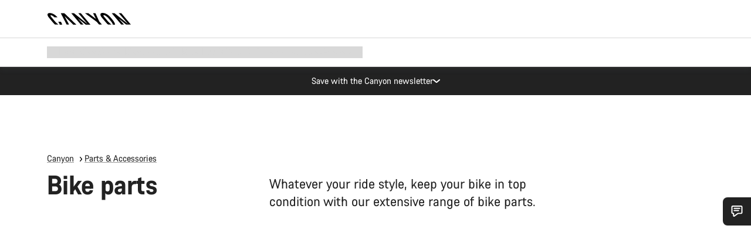

--- FILE ---
content_type: text/html;charset=UTF-8
request_url: https://www.canyon.com/en-ae/gear/bike-parts/
body_size: 50131
content:
<!DOCTYPE html><html lang="en-ae">
<head>
<meta charset="UTF-8">

<meta http-equiv="x-ua-compatible" content="ie=edge">

<meta name="viewport" content="width=device-width, initial-scale=1, minimum-scale=1, maximum-scale=5, user-scalable=yes">
<meta http-equiv="delegate-ch" content="sec-ch-width https://dma.canyon.com; sec-ch-dpr https://dma.canyon.com; sec-ch-viewport-width https://dma.canyon.com;">

    <meta name="apple-itunes-app" content="app-id=6443914990">

    <link rel="manifest" href="/manifest.json" />




<title>
    
        
        
        Bike Components | CANYON AE
    
</title>



    


<link rel="preload" href="/on/demandware.static/Sites-RoW-Site/-/en_AE/v1769036544846/assets/fonts/CanyonVF.woff2" as="font" type="font/woff2" crossorigin="anonymous" fetchpriority="high"/>




    


    
        <link rel="dns-prefetch" href="https://www.googletagmanager.com" />
        <link rel="preconnect" href="https://www.googletagmanager.com" crossorigin />
    
        <link rel="dns-prefetch" href="https://www.google-analytics.com" />
        <link rel="preconnect" href="https://www.google-analytics.com" crossorigin />
    


    
        <link rel="dns-prefetch" href="https://widget.trustpilot.com" />
    
        <link rel="dns-prefetch" href="https://cdn.cquotient.com" />
    
        <link rel="dns-prefetch" href="https://p.cquotient.com" />
    
        <link rel="dns-prefetch" href="https://static.hotjar.com" />
    
        <link rel="dns-prefetch" href="https://script.hotjar.com" />
    
        <link rel="dns-prefetch" href="https://connect.facebook.net" />
    
        <link rel="dns-prefetch" href="https://s.pinimg.com" />
    
        <link rel="dns-prefetch" href="https://www.googleadservices.com" />
    
        <link rel="dns-prefetch" href="https://googleads.g.doubleclick.net" />
    
        <link rel="dns-prefetch" href="https://service.force.com" />
    






    








<link rel="icon" type="image/png" href="/on/demandware.static/Sites-RoW-Site/-/default/dw59b9e649/images/favicon-196x196.png" sizes="196x196" />
<link rel="icon" type="image/png" href="/on/demandware.static/Sites-RoW-Site/-/default/dwb35390c3/images/favicon-96x96.png" sizes="96x96" />
<link rel="icon" type="image/png" href="/on/demandware.static/Sites-RoW-Site/-/default/dwc42ea0d7/images/favicon-32x32.png" sizes="32x32" />
<link rel="icon" type="image/png" href="/on/demandware.static/Sites-RoW-Site/-/default/dw8b2b9fc4/images/favicon-16x16.png" sizes="16x16" />
<link rel="icon" type="image/png" href="/on/demandware.static/Sites-RoW-Site/-/default/dwd7afaec3/images/favicon-128.png" sizes="128x128" />
<link href="/on/demandware.static/Sites-RoW-Site/-/default/dwe4d135bb/images/favicon.ico" rel="shortcut icon" />





<link href="/on/demandware.static/Sites-RoW-Site/-/default/dw617b66f1/images/appicons/apple-icon.png" rel="apple-touch-icon" />
<link href="/on/demandware.static/Sites-RoW-Site/-/default/dwdf729afc/images/appicons/apple-icon-180x180.png" rel="apple-touch-icon" sizes="180x180" />
<link href="/on/demandware.static/Sites-RoW-Site/-/default/dw2eb5e320/images/appicons/apple-icon-152x152.png" rel="apple-touch-icon" sizes="152x152" />
<link href="/on/demandware.static/Sites-RoW-Site/-/default/dwf9fa603e/images/appicons/apple-icon-144x144.png" rel="apple-touch-icon" sizes="144x144" />
<link href="/on/demandware.static/Sites-RoW-Site/-/default/dw8b2a5cf4/images/appicons/apple-icon-120x120.png" rel="apple-touch-icon" sizes="120x120" />
<link href="/on/demandware.static/Sites-RoW-Site/-/default/dw549696e7/images/appicons/apple-icon-114x114.png" rel="apple-touch-icon" sizes="114x114" />
<link href="/on/demandware.static/Sites-RoW-Site/-/default/dwc9ff87c1/images/appicons/apple-icon-76x76.png" rel="apple-touch-icon" sizes="76x76" />
<link href="/on/demandware.static/Sites-RoW-Site/-/default/dwd4113aac/images/appicons/apple-icon-72x72.png" rel="apple-touch-icon" sizes="72x72" />
<link href="/on/demandware.static/Sites-RoW-Site/-/default/dw786438fe/images/appicons/apple-icon-60x60.png" rel="apple-touch-icon" sizes="60x60" />
<link href="/on/demandware.static/Sites-RoW-Site/-/default/dw987888c2/images/appicons/apple-icon-57x57.png" rel="apple-touch-icon" sizes="57x57" />



<link href="/on/demandware.static/Sites-RoW-Site/-/default/dwd3c399e8/images/appicons/android-icon-192x192.png" rel="icon" sizes="192x192" />
<link href="/on/demandware.static/Sites-RoW-Site/-/default/dw6761e88b/images/appicons/android-icon-144x144.png" rel="icon" sizes="144x144" />
<link href="/on/demandware.static/Sites-RoW-Site/-/default/dw35d3a378/images/appicons/android-icon-96x96.png" rel="icon" sizes="96x96" />
<link href="/on/demandware.static/Sites-RoW-Site/-/default/dw957e98c9/images/appicons/android-icon-72x72.png" rel="icon" sizes="72x72" />
<link href="/on/demandware.static/Sites-RoW-Site/-/default/dw13a7e648/images/appicons/android-icon-48x48.png" rel="icon" sizes="48x48" />
<link href="/on/demandware.static/Sites-RoW-Site/-/default/dw6fd07a68/images/appicons/android-icon-36x36.png" rel="icon" sizes="36x36" />


<meta name="msapplication-TileColor" content="#ffffff">
<meta name="msapplication-TileImage" content="/on/demandware.static/Sites-RoW-Site/-/default/dw5e17fc12/images/appicons/ms-icon-144x144.png">
<meta name="msapplication-config" content="/on/demandware.static/Sites-RoW-Site/-/default/dw5214a2c7/browserconfig.xml" />







<meta name="theme-color" content="#333333">





<link rel="stylesheet" href="/on/demandware.static/Sites-RoW-Site/-/en_AE/v1769036544846/css/sharedStyle.css" fetchpriority="high" />




<link rel="stylesheet" href="/on/demandware.static/Sites-RoW-Site/-/en_AE/v1769036544846/css/main.css" fetchpriority="high" />






    


    



    <link rel="canonical" href="https://www.canyon.com/en-ae/gear/bike-parts/"/>








<meta name="robots" content="max-image-preview:large" />




    


    



    
        <link rel="alternate" hreflang="en-AE" href="https://www.canyon.com/en-ae/gear/bike-parts/">
    
        <link rel="alternate" hreflang="en-AL" href="https://www.canyon.com/en-al/gear/bike-parts/">
    
        <link rel="alternate" hreflang="de-AT" href="https://www.canyon.com/de-at/fahrradzubehoer/fahrradteile/">
    
        <link rel="alternate" hreflang="en-AT" href="https://www.canyon.com/en-at/gear/bike-parts/">
    
        <link rel="alternate" hreflang="en-AU" href="https://www.canyon.com/en-au/gear/bike-parts/">
    
        <link rel="alternate" hreflang="nl-BE" href="https://www.canyon.com/nl-be/gear/bike-parts/">
    
        <link rel="alternate" hreflang="en-BE" href="https://www.canyon.com/en-be/gear/bike-parts/">
    
        <link rel="alternate" hreflang="fr-BE" href="https://www.canyon.com/fr-be/accessoires-velo/composants/">
    
        <link rel="alternate" hreflang="en-BG" href="https://www.canyon.com/en-bg/gear/bike-parts/">
    
        <link rel="alternate" hreflang="en-BH" href="https://www.canyon.com/en-bh/gear/bike-parts/">
    
        <link rel="alternate" hreflang="en-BM" href="https://www.canyon.com/en-bm/gear/bike-parts/">
    
        <link rel="alternate" hreflang="en-BN" href="https://www.canyon.com/en-bn/gear/bike-parts/">
    
        <link rel="alternate" hreflang="es-BO" href="https://www.canyon.com/es-bo/accesorios-bicicleta/componentes/">
    
        <link rel="alternate" hreflang="en-BO" href="https://www.canyon.com/en-bo/gear/bike-parts/">
    
        <link rel="alternate" hreflang="pt-BR" href="https://www.canyon.com/pt-br/gear/bike-parts/">
    
        <link rel="alternate" hreflang="en-BR" href="https://www.canyon.com/en-br/gear/bike-parts/">
    
        <link rel="alternate" hreflang="en-CA" href="https://www.canyon.com/en-ca/gear/bike-parts/">
    
        <link rel="alternate" hreflang="fr-CA" href="https://www.canyon.com/fr-ca/accessoires-velo/composants/">
    
        <link rel="alternate" hreflang="de-CH" href="https://www.canyon.com/de-ch/fahrradzubehoer/fahrradteile/">
    
        <link rel="alternate" hreflang="fr-CH" href="https://www.canyon.com/fr-ch/accessoires-velo/composants/">
    
        <link rel="alternate" hreflang="it-CH" href="https://www.canyon.com/it-ch/accessori-biciclette/componenti/">
    
        <link rel="alternate" hreflang="en-CH" href="https://www.canyon.com/en-ch/gear/bike-parts/">
    
        <link rel="alternate" hreflang="es-CL" href="https://www.canyon.com/es-cl/accesorios-bicicleta/componentes/">
    
        <link rel="alternate" hreflang="en-CL" href="https://www.canyon.com/en-cl/gear/bike-parts/">
    
        <link rel="alternate" hreflang="en-CN" href="https://www.canyon.com.cn/en-cn/gear/bike-parts/">
    
        <link rel="alternate" hreflang="zh-CN" href="https://www.canyon.com.cn/zh-cn/%E8%A3%85%E5%A4%87/%E8%87%AA%E8%A1%8C%E8%BD%A6-%E7%BB%84%E4%BB%B6/">
    
        <link rel="alternate" hreflang="es-CO" href="https://www.canyon.com/es-co/accesorios-bicicleta/componentes/">
    
        <link rel="alternate" hreflang="en-CO" href="https://www.canyon.com/en-co/gear/bike-parts/">
    
        <link rel="alternate" hreflang="es-CR" href="https://www.canyon.com/es-cr/accesorios-bicicleta/componentes/">
    
        <link rel="alternate" hreflang="en-CR" href="https://www.canyon.com/en-cr/gear/bike-parts/">
    
        <link rel="alternate" hreflang="en-CY" href="https://www.canyon.com/en-cy/gear/bike-parts/">
    
        <link rel="alternate" hreflang="cs-CZ" href="https://www.canyon.com/cs-cz/gear/bike-parts/">
    
        <link rel="alternate" hreflang="en-CZ" href="https://www.canyon.com/en-cz/gear/bike-parts/">
    
        <link rel="alternate" hreflang="de-DE" href="https://www.canyon.com/de-de/fahrradzubehoer/fahrradteile/">
    
        <link rel="alternate" hreflang="en-DE" href="https://www.canyon.com/en-de/gear/bike-parts/">
    
        <link rel="alternate" hreflang="da-DK" href="https://www.canyon.com/da-dk/udstyr/cykeldele/">
    
        <link rel="alternate" hreflang="en-DK" href="https://www.canyon.com/en-dk/gear/bike-parts/">
    
        <link rel="alternate" hreflang="es-EC" href="https://www.canyon.com/es-ec/accesorios-bicicleta/componentes/">
    
        <link rel="alternate" hreflang="en-EC" href="https://www.canyon.com/en-ec/gear/bike-parts/">
    
        <link rel="alternate" hreflang="en-EE" href="https://www.canyon.com/en-ee/gear/bike-parts/">
    
        <link rel="alternate" hreflang="en-EG" href="https://www.canyon.com/en-eg/gear/bike-parts/">
    
        <link rel="alternate" hreflang="es-ES" href="https://www.canyon.com/es-es/accesorios-bicicleta/componentes/">
    
        <link rel="alternate" hreflang="en-ES" href="https://www.canyon.com/en-es/gear/bike-parts/">
    
        <link rel="alternate" hreflang="fi-FI" href="https://www.canyon.com/fi-fi/pyorailytarvikkeet/pyoran-komponentit/">
    
        <link rel="alternate" hreflang="en-FI" href="https://www.canyon.com/en-fi/gear/bike-parts/">
    
        <link rel="alternate" hreflang="fr-FR" href="https://www.canyon.com/fr-fr/accessoires-velo/composants/">
    
        <link rel="alternate" hreflang="en-FR" href="https://www.canyon.com/en-fr/gear/bike-parts/">
    
        <link rel="alternate" hreflang="en-GB" href="https://www.canyon.com/en-gb/gear/bike-parts/">
    
        <link rel="alternate" hreflang="en-GR" href="https://www.canyon.com/en-gr/gear/bike-parts/">
    
        <link rel="alternate" hreflang="es-GT" href="https://www.canyon.com/es-gt/accesorios-bicicleta/componentes/">
    
        <link rel="alternate" hreflang="en-GT" href="https://www.canyon.com/en-gt/gear/bike-parts/">
    
        <link rel="alternate" hreflang="en-HK" href="https://www.canyon.com/en-hk/gear/bike-parts/">
    
        <link rel="alternate" hreflang="es-HN" href="https://www.canyon.com/es-hn/accesorios-bicicleta/componentes/">
    
        <link rel="alternate" hreflang="en-HN" href="https://www.canyon.com/en-hn/gear/bike-parts/">
    
        <link rel="alternate" hreflang="en-HR" href="https://www.canyon.com/en-hr/gear/bike-parts/">
    
        <link rel="alternate" hreflang="en-HU" href="https://www.canyon.com/en-hu/gear/bike-parts/">
    
        <link rel="alternate" hreflang="en-ID" href="https://www.canyon.com/en-id/gear/bike-parts/">
    
        <link rel="alternate" hreflang="en-IE" href="https://www.canyon.com/en-ie/gear/bike-parts/">
    
        <link rel="alternate" hreflang="en-IL" href="https://www.canyon.com/en-il/gear/bike-parts/">
    
        <link rel="alternate" hreflang="en-IN" href="https://www.canyon.com/en-in/gear/bike-parts/">
    
        <link rel="alternate" hreflang="en-IS" href="https://www.canyon.com/en-is/gear/bike-parts/">
    
        <link rel="alternate" hreflang="it-IT" href="https://www.canyon.com/it-it/accessori-biciclette/componenti/">
    
        <link rel="alternate" hreflang="en-IT" href="https://www.canyon.com/en-it/gear/bike-parts/">
    
        <link rel="alternate" hreflang="ja-JP" href="https://www.canyon.com/ja-jp/gear/bike-parts/">
    
        <link rel="alternate" hreflang="en-JP" href="https://www.canyon.com/en-jp/gear/bike-parts/">
    
        <link rel="alternate" hreflang="en-KG" href="https://www.canyon.com/en-kg/gear/bike-parts/">
    
        <link rel="alternate" hreflang="ko-KR" href="https://www.canyon.com/ko-kr/gear/bike-parts/">
    
        <link rel="alternate" hreflang="en-KR" href="https://www.canyon.com/en-kr/gear/bike-parts/">
    
        <link rel="alternate" hreflang="en-KW" href="https://www.canyon.com/en-kw/gear/bike-parts/">
    
        <link rel="alternate" hreflang="en-KZ" href="https://www.canyon.com/en-kz/gear/bike-parts/">
    
        <link rel="alternate" hreflang="en-LB" href="https://www.canyon.com/en-lb/gear/bike-parts/">
    
        <link rel="alternate" hreflang="en-LT" href="https://www.canyon.com/en-lt/gear/bike-parts/">
    
        <link rel="alternate" hreflang="fr-LU" href="https://www.canyon.com/fr-lu/accessoires-velo/composants/">
    
        <link rel="alternate" hreflang="en-LU" href="https://www.canyon.com/en-lu/gear/bike-parts/">
    
        <link rel="alternate" hreflang="de-LU" href="https://www.canyon.com/de-lu/fahrradzubehoer/fahrradteile/">
    
        <link rel="alternate" hreflang="en-LV" href="https://www.canyon.com/en-lv/gear/bike-parts/">
    
        <link rel="alternate" hreflang="en-MK" href="https://www.canyon.com/en-mk/gear/bike-parts/">
    
        <link rel="alternate" hreflang="en-MO" href="https://www.canyon.com/en-mo/gear/bike-parts/">
    
        <link rel="alternate" hreflang="en-MT" href="https://www.canyon.com/en-mt/gear/bike-parts/">
    
        <link rel="alternate" hreflang="en-MU" href="https://www.canyon.com/en-mu/gear/bike-parts/">
    
        <link rel="alternate" hreflang="es-MX" href="https://www.canyon.com/es-mx/accesorios-bicicleta/componentes/">
    
        <link rel="alternate" hreflang="en-MX" href="https://www.canyon.com/en-mx/gear/bike-parts/">
    
        <link rel="alternate" hreflang="en-MY" href="https://www.canyon.com/en-my/gear/bike-parts/">
    
        <link rel="alternate" hreflang="zh-MY" href="https://www.canyon.com/zh-my/%E8%A3%85%E5%A4%87/%E8%87%AA%E8%A1%8C%E8%BD%A6-%E7%BB%84%E4%BB%B6/">
    
        <link rel="alternate" hreflang="nl-NL" href="https://www.canyon.com/nl-nl/gear/bike-parts/">
    
        <link rel="alternate" hreflang="en-NL" href="https://www.canyon.com/en-nl/gear/bike-parts/">
    
        <link rel="alternate" hreflang="no-NO" href="https://www.canyon.com/no-no/sykkeltilbehor/sykkeldeler/">
    
        <link rel="alternate" hreflang="en-NO" href="https://www.canyon.com/en-no/gear/bike-parts/">
    
        <link rel="alternate" hreflang="en-NZ" href="https://www.canyon.com/en-nz/gear/bike-parts/">
    
        <link rel="alternate" hreflang="en-OM" href="https://www.canyon.com/en-om/gear/bike-parts/">
    
        <link rel="alternate" hreflang="es-PA" href="https://www.canyon.com/es-pa/accesorios-bicicleta/componentes/">
    
        <link rel="alternate" hreflang="en-PA" href="https://www.canyon.com/en-pa/gear/bike-parts/">
    
        <link rel="alternate" hreflang="es-PE" href="https://www.canyon.com/es-pe/accesorios-bicicleta/componentes/">
    
        <link rel="alternate" hreflang="en-PE" href="https://www.canyon.com/en-pe/gear/bike-parts/">
    
        <link rel="alternate" hreflang="en-PH" href="https://www.canyon.com/en-ph/gear/bike-parts/">
    
        <link rel="alternate" hreflang="pl-PL" href="https://www.canyon.com/pl-pl/gear/bike-parts/">
    
        <link rel="alternate" hreflang="en-PL" href="https://www.canyon.com/en-pl/gear/bike-parts/">
    
        <link rel="alternate" hreflang="pt-PT" href="https://www.canyon.com/pt-pt/gear/bike-parts/">
    
        <link rel="alternate" hreflang="en-PT" href="https://www.canyon.com/en-pt/gear/bike-parts/">
    
        <link rel="alternate" hreflang="en-QA" href="https://www.canyon.com/en-qa/gear/bike-parts/">
    
        <link rel="alternate" hreflang="en-RO" href="https://www.canyon.com/en-ro/gear/bike-parts/">
    
        <link rel="alternate" hreflang="en-RS" href="https://www.canyon.com/en-rs/gear/bike-parts/">
    
        <link rel="alternate" hreflang="en-SA" href="https://www.canyon.com/en-sa/gear/bike-parts/">
    
        <link rel="alternate" hreflang="sv-SE" href="https://www.canyon.com/sv-se/cykeltillbehoer/delar/">
    
        <link rel="alternate" hreflang="en-SE" href="https://www.canyon.com/en-se/gear/bike-parts/">
    
        <link rel="alternate" hreflang="en-SG" href="https://www.canyon.com/en-sg/gear/bike-parts/">
    
        <link rel="alternate" hreflang="zh-SG" href="https://www.canyon.com/zh-sg/%E8%A3%85%E5%A4%87/%E8%87%AA%E8%A1%8C%E8%BD%A6-%E7%BB%84%E4%BB%B6/">
    
        <link rel="alternate" hreflang="en-SI" href="https://www.canyon.com/en-si/gear/bike-parts/">
    
        <link rel="alternate" hreflang="cs-SK" href="https://www.canyon.com/cs-sk/gear/bike-parts/">
    
        <link rel="alternate" hreflang="en-SK" href="https://www.canyon.com/en-sk/gear/bike-parts/">
    
        <link rel="alternate" hreflang="en-TH" href="https://www.canyon.com/en-th/gear/bike-parts/">
    
        <link rel="alternate" hreflang="en-TR" href="https://www.canyon.com/en-tr/gear/bike-parts/">
    
        <link rel="alternate" hreflang="en-TW" href="https://www.canyon.com/en-tw/gear/bike-parts/">
    
        <link rel="alternate" hreflang="en-UA" href="https://www.canyon.com/en-ua/gear/bike-parts/">
    
        <link rel="alternate" hreflang="en-US" href="https://www.canyon.com/en-us/gear/components/">
    
        <link rel="alternate" hreflang="en-ZM" href="https://www.canyon.com/en-zm/gear/bike-parts/">
    







    
    
        
    






    <meta property="og:url" content="https://www.canyon.com/en-ae/gear/bike-parts/" />
    <meta property="og:type" content="category" />
    <meta property="og:title" content="Bike Components"/>
    <meta property="og:description" content="Whatever your ride style, keep your bike in top condition with our extensive range of bike parts." />
    <meta property="og:app_id" content="" />
    
        <meta property="og:image" content="https://dma.canyon.com/image/upload/w_1280,c_fit/f_auto/q_auto/2025_Launch_Product_Apparel_Web_World_Gear_02_616x400_ALL_ionbr9" />
    





    



    <meta name="twitter:card" content="summary_large_image" />
    <meta name="twitter:site" content="@CANYON" />






    <meta name="description" content="Whatever your ride style, keep your bike in top condition with our extensive range of bike parts."/>



    <meta name="google-site-verification" content="5xYcWWvJizN8AQxIAEcvmNqOaMMi4VJEv0G5x6MZ6Dw" />






    <script type="application/ld+json">

        
            {
            "@context": "https://schema.org",
            "@type": "Organization",
            "name": "Canyon",
            "url": "https://www.canyon.com/",
            "logo": "https://www.canyon.com/on/demandware.static/Sites-RoW-Site/-/default/images/seo/logo.png",
            "contactPoint":[{
                "@type": "ContactPoint",
                "telephone": "+4926194903000",
                "contactType": "Customer service",
                "areaServed":["DE","AT"]},
                {"@type": "ContactPoint",
                "telephone": "+442085496001" ,
                "contactType": "Customer service",
                "areaServed":["GB"]},
                {"@type": "ContactPoint",
                "telephone": "+41435881100" ,
                "contactType": "Customer service",
                "areaServed":["CH"]},
                {"@type": "ContactPoint",
                "telephone": "+815037868496" ,
                "contactType": "Customer service",
                "areaServed":["JP"]},
                {"@type": "ContactPoint",
                "telephone": "+358401802620" ,
                "contactType": "Customer service",
                "areaServed":["FI"]},
                {"@type": "ContactPoint",
                "telephone": "+39045515527" ,
                "contactType": "Customer service",
                "areaServed":["IT"]},
                {"@type": "ContactPoint",
                "telephone": "+3216980399" ,
                "contactType": "Customer service",
                "areaServed":["BE"]},
                {"@type": "ContactPoint",
                "telephone": "+48914226966" ,
                "contactType": "Customer service",
                "areaServed":["PL"]},
                {"@type": "ContactPoint",
                "telephone": "+420226259001" ,
                "contactType": "Customer service",
                "areaServed":["CZ"]},
                {"@type": "ContactPoint",
                "telephone": "+421220510450" ,
                "contactType": "Customer service",
                "areaServed":["SK"]},
                {"@type": "ContactPoint",
                "telephone": "+611300712003" ,
                "contactType": "Customer service",
                "areaServed":["AU"]},
                {"@type": "ContactPoint",
                "telephone": "+61397711607" ,
                "contactType": "Customer service",
                "areaServed":["NZ"]},
                {"@type": "ContactPoint",
                "telephone": "+82316982577" ,
                "contactType": "Customer service",
                "areaServed":["KO"]},
                {"@type": "ContactPoint",
                "telephone": "+31408080485" ,
                "contactType": "Customer service",
                "areaServed":["NL"]},{"@type": "ContactPoint",
                "telephone": "+34910470740" ,
                "contactType": "Customer service",
                "areaServed":["ES"]},
                {"@type": "ContactPoint",
                "telephone": "+34911239440" ,
                "contactType": "Customer service",
                "areaServed":["PT"]},
                {"@type": "ContactPoint",
                "telephone": "+33890710132" ,
                "contactType": "Customer service",
                "areaServed":["FR"]},
                {"@type": "ContactPoint",
                "telephone": "+4570204011" ,
                "contactType": "Customer service",
                "areaServed":["DK"]},
                {"@type": "ContactPoint",
                "telephone": "+46868441440" ,
                "contactType": "Customer service",
                "areaServed":["SV"]},
                {"@type": "ContactPoint",
                "telephone": "+4745404140" ,
                "contactType": "Customer service",
                "areaServed":["NO"]},
                {"@type": "ContactPoint",
                "telephone": "+27212050073" ,
                "contactType": "Customer service",
                "areaServed":["ZA"]},
                {"@type": "ContactPoint",
                "telephone": "+6531634999" ,
                "contactType": "Customer service",
                "areaServed":["SG"]},
                {"@type": "ContactPoint",
                "telephone": "+4926194903000" ,
                "contactType": "Customer service"
                }],
                
            "sameAs": [
                "http://www.wikidata.org/entity/Q318730",
                "https://www.youtube.com/@CanyonBicycles",
                "https://www.linkedin.com/company/canyon-bicycles-gmbh/",
                "https://www.facebook.com/canyon/",
                "https://twitter.com/canyon_bikes",
                "https://www.instagram.com/canyon/",
                "https://www.strava.com/clubs/3812",
                "https://www.tiktok.com/@canyon_bicycles"
                ]
 }
        
    </script>





    


<script src="https://canyon.app.baqend.com/v1/speedkit/install.js?d=production" async crossorigin="anonymous"></script>






<meta name="format-detection" content="telephone=no" />



    



    





<meta name="js-gtm-initial-meta-groups" content="" data-gtm="[{&quot;event&quot;:&quot;initial-meta-groups&quot;,&quot;CGroup1&quot;:&quot;Parts &amp; Accessories&quot;,&quot;CGroup2&quot;:&quot;Bike Parts&quot;,&quot;CGroup3&quot;:&quot;&quot;,&quot;CGroup4&quot;:&quot;&quot;,&quot;CGroup5&quot;:&quot;&quot;}]" />


    





<meta name="js-gtm-initial-meta" content=""
data-gtm="[{&quot;event&quot;:&quot;initial-meta&quot;,&quot;Country&quot;:&quot;AE&quot;,&quot;Language&quot;:&quot;en&quot;,&quot;PageType&quot;:&quot;catalog&quot;,&quot;SubPageType&quot;:&quot;productListing&quot;,&quot;PageID&quot;:&quot;category &gt; gear-components&quot;,&quot;LoggedIn&quot;:&quot;false&quot;,&quot;crmId&quot;:&quot;&quot;,&quot;ABTesting&quot;:&quot;false&quot;,&quot;ABTestGroup&quot;:&quot;unknown&quot;,&quot;release&quot;:&quot;25.11.14&quot;,&quot;deviceType&quot;:&quot;webshop&quot;,&quot;viewMode&quot;:&quot;browser&quot;}]"
data-gtm-model="{&quot;enabled&quot;:true,&quot;dataLayer&quot;:[{&quot;event&quot;:&quot;initial-meta&quot;,&quot;Country&quot;:&quot;AE&quot;,&quot;Language&quot;:&quot;en&quot;,&quot;PageType&quot;:&quot;catalog&quot;,&quot;SubPageType&quot;:&quot;productListing&quot;,&quot;PageID&quot;:&quot;category &gt; gear-components&quot;,&quot;LoggedIn&quot;:&quot;false&quot;,&quot;crmId&quot;:&quot;&quot;,&quot;ABTesting&quot;:&quot;false&quot;,&quot;ABTestGroup&quot;:&quot;unknown&quot;,&quot;release&quot;:&quot;25.11.14&quot;,&quot;deviceType&quot;:&quot;webshop&quot;,&quot;viewMode&quot;:&quot;browser&quot;}],&quot;containerID&quot;:&quot;&quot;,&quot;internalHostRegex&quot;:&quot;^[\\w\\W]*.canyon.com[\\w\\W]*$&quot;,&quot;linkFileExtensions&quot;:[],&quot;internalContainerID&quot;:&quot;GTM-M2JG57Z&quot;,&quot;internalContainerURL&quot;:&quot;https://svr.canyon.com/gtm.js&quot;}"
data-gtm-parameters=""
data-gtm-viewmode=""
data-gtm-devicetype="">

<meta name="js-gtm-session-events" content=""
data-gtm="[]">

<script>
if (window.location === window.parent.location) {
window.dataLayer = window.dataLayer || [];
window.gtmInternalHostRegex = "^[\\w\\W]*.canyon.com[\\w\\W]*$";
window.gtmLinkFileExtensions = [];
}
</script>








<script type="text/javascript">//<!--
/* <![CDATA[ (head-active_data.js) */
var dw = (window.dw || {});
dw.ac = {
    _analytics: null,
    _events: [],
    _category: "",
    _searchData: "",
    _anact: "",
    _anact_nohit_tag: "",
    _analytics_enabled: "true",
    _timeZone: "Europe/Berlin",
    _capture: function(configs) {
        if (Object.prototype.toString.call(configs) === "[object Array]") {
            configs.forEach(captureObject);
            return;
        }
        dw.ac._events.push(configs);
    },
	capture: function() { 
		dw.ac._capture(arguments);
		// send to CQ as well:
		if (window.CQuotient) {
			window.CQuotient.trackEventsFromAC(arguments);
		}
	},
    EV_PRD_SEARCHHIT: "searchhit",
    EV_PRD_DETAIL: "detail",
    EV_PRD_RECOMMENDATION: "recommendation",
    EV_PRD_SETPRODUCT: "setproduct",
    applyContext: function(context) {
        if (typeof context === "object" && context.hasOwnProperty("category")) {
        	dw.ac._category = context.category;
        }
        if (typeof context === "object" && context.hasOwnProperty("searchData")) {
        	dw.ac._searchData = context.searchData;
        }
    },
    setDWAnalytics: function(analytics) {
        dw.ac._analytics = analytics;
    },
    eventsIsEmpty: function() {
        return 0 == dw.ac._events.length;
    }
};
/* ]]> */
// -->
</script>
<script type="text/javascript">//<!--
/* <![CDATA[ (head-cquotient.js) */
var CQuotient = window.CQuotient = {};
CQuotient.clientId = 'bcml-RoW';
CQuotient.realm = 'BCML';
CQuotient.siteId = 'RoW';
CQuotient.instanceType = 'prd';
CQuotient.locale = 'en_AE';
CQuotient.fbPixelId = '__UNKNOWN__';
CQuotient.activities = [];
CQuotient.cqcid='';
CQuotient.cquid='';
CQuotient.cqeid='';
CQuotient.cqlid='';
CQuotient.apiHost='api.cquotient.com';
/* Turn this on to test against Staging Einstein */
/* CQuotient.useTest= true; */
CQuotient.useTest = ('true' === 'false');
CQuotient.initFromCookies = function () {
	var ca = document.cookie.split(';');
	for(var i=0;i < ca.length;i++) {
	  var c = ca[i];
	  while (c.charAt(0)==' ') c = c.substring(1,c.length);
	  if (c.indexOf('cqcid=') == 0) {
		CQuotient.cqcid=c.substring('cqcid='.length,c.length);
	  } else if (c.indexOf('cquid=') == 0) {
		  var value = c.substring('cquid='.length,c.length);
		  if (value) {
		  	var split_value = value.split("|", 3);
		  	if (split_value.length > 0) {
			  CQuotient.cquid=split_value[0];
		  	}
		  	if (split_value.length > 1) {
			  CQuotient.cqeid=split_value[1];
		  	}
		  	if (split_value.length > 2) {
			  CQuotient.cqlid=split_value[2];
		  	}
		  }
	  }
	}
}
CQuotient.getCQCookieId = function () {
	if(window.CQuotient.cqcid == '')
		window.CQuotient.initFromCookies();
	return window.CQuotient.cqcid;
};
CQuotient.getCQUserId = function () {
	if(window.CQuotient.cquid == '')
		window.CQuotient.initFromCookies();
	return window.CQuotient.cquid;
};
CQuotient.getCQHashedEmail = function () {
	if(window.CQuotient.cqeid == '')
		window.CQuotient.initFromCookies();
	return window.CQuotient.cqeid;
};
CQuotient.getCQHashedLogin = function () {
	if(window.CQuotient.cqlid == '')
		window.CQuotient.initFromCookies();
	return window.CQuotient.cqlid;
};
CQuotient.trackEventsFromAC = function (/* Object or Array */ events) {
try {
	if (Object.prototype.toString.call(events) === "[object Array]") {
		events.forEach(_trackASingleCQEvent);
	} else {
		CQuotient._trackASingleCQEvent(events);
	}
} catch(err) {}
};
CQuotient._trackASingleCQEvent = function ( /* Object */ event) {
	if (event && event.id) {
		if (event.type === dw.ac.EV_PRD_DETAIL) {
			CQuotient.trackViewProduct( {id:'', alt_id: event.id, type: 'raw_sku'} );
		} // not handling the other dw.ac.* events currently
	}
};
CQuotient.trackViewProduct = function(/* Object */ cqParamData){
	var cq_params = {};
	cq_params.cookieId = CQuotient.getCQCookieId();
	cq_params.userId = CQuotient.getCQUserId();
	cq_params.emailId = CQuotient.getCQHashedEmail();
	cq_params.loginId = CQuotient.getCQHashedLogin();
	cq_params.product = cqParamData.product;
	cq_params.realm = cqParamData.realm;
	cq_params.siteId = cqParamData.siteId;
	cq_params.instanceType = cqParamData.instanceType;
	cq_params.locale = CQuotient.locale;
	
	if(CQuotient.sendActivity) {
		CQuotient.sendActivity(CQuotient.clientId, 'viewProduct', cq_params);
	} else {
		CQuotient.activities.push({activityType: 'viewProduct', parameters: cq_params});
	}
};
/* ]]> */
// -->
</script>

</head>
<body id="js-body" class="page  js-page page--ptCatalog page--sptProductListing ">








<noscript>
<iframe src="https://svr.canyon.com/ns.html?id=GTM-M2JG57Z"
height="0" width="0" style="display:none;visibility:hidden">
</iframe>
</noscript>


<div id="app" class="app" data-action="Search-Show" data-querystring="cgid=gear-components" >







<div class="u-hide js-moneyPatternDataContainer" data-moneypattern="mfff,fff,fff.dd US$" data-removetrailingzeros="true"><!-- empty --></div>



<div class="js-globalMessages"></div>


    






<nav class="header xlt-header js-headerNavigationWrapper js-headerNavigation"
aria-label="header"
data-gtm-settings="{&quot;enabled&quot;:true}"
data-navigation-url="/on/demandware.store/Sites-RoW-Site/en_AE/Navigation-Header"
data-topbar-url="/on/demandware.store/Sites-RoW-Site/en_AE/Navigation-HeaderTopBar"
>
<div class="header__inner">
<div class="header__topBar">
<div class="header__topBarContainer">
<div class="header__topBarInner js-topBar">

<div class="headerTopBar__menuTriggerWrapper"></div>
<div class="headerTopBar__logoWrapper">
<a aria-label="Back to home" class="headerTopBar__logo" href="/en-ae/" title="Canyon" aria-hidden="false" tabindex="0">



    <svg
        
        xmlns:xlink="http://www.w3.org/1999/xlink"
        class="icon icon-logo headerTopBar__logoIcon"
        aria-hidden="false"
        focusable="false"
        
    >
        
            <title>Canyon</title>
        
        
        
            <use xlink:href="/on/demandware.static/Sites-RoW-Site/-/en_AE/v1769036544846/images/iconsNew.svg#sprite-logo"></use>
        
        
    </svg>


</a>
</div>
<div class="headerTopBar__userMenuWrapper"></div>
</div>
</div>
</div>
<div class="headerNavigationBar headerNavigationBar--preload js-navBarPreload">
<div class="headerNavigationBar__inner">
<div class="headerNavigationBar__preloadItem headerNavigationBar__preloadItem--level1 headerNavigationBar__preloadItem--menu">
<span class="u-visHidden">
Expand navigation
</span>



    <svg
        
        xmlns:xlink="http://www.w3.org/1999/xlink"
        class="icon icon-nav headerNavigationBar__menuTriggerIcon"
        aria-hidden="false"
        focusable="false"
        
    >
        
        
        
            <use xlink:href="/on/demandware.static/Sites-RoW-Site/-/en_AE/v1769036544846/images/iconsNew.svg#sprite-nav"></use>
        
        
    </svg>


</div>




<a class="headerNavigationBar__preloadItem headerNavigationBar__preloadItem--level1" href="/en-ae/road-bikes/">Road Bikes</a>


<a class="headerNavigationBar__preloadItem headerNavigationBar__preloadItem--level2" href="/en-ae/road-bikes/endurance-bikes/">Endurance</a>




<a class="headerNavigationBar__preloadItem headerNavigationBar__preloadItem--level3" href="/en-ae/road-bikes/endurance-bikes/endurace/">Endurace</a>





<a class="headerNavigationBar__preloadItem headerNavigationBar__preloadItem--level4" href="/en-ae/road-bikes/endurance-bikes/endurace/?prefn1=pc_rahmen_modifikation_werkstoff&amp;prefv1=CFR#section-product-grid">Endurace CFR</a>




<a class="headerNavigationBar__preloadItem headerNavigationBar__preloadItem--level4" href="/en-ae/road-bikes/endurance-bikes/endurace/?prefn1=pc_rahmen_modifikation_werkstoff&amp;prefv1=CF%20SLX#section-product-grid">Endurace CF SLX</a>




<a class="headerNavigationBar__preloadItem headerNavigationBar__preloadItem--level4" href="/en-ae/road-bikes/endurance-bikes/endurace/?prefn1=pc_rahmen_modifikation_werkstoff&amp;prefv1=CF#section-product-grid">Endurace CF</a>




<a class="headerNavigationBar__preloadItem headerNavigationBar__preloadItem--level4" href="/en-ae/road-bikes/endurance-bikes/endurace/allroad/endurace-allroad/4164.html">Endurace AllRoad</a>







<a class="headerNavigationBar__preloadItem headerNavigationBar__preloadItem--level2" href="/en-ae/road-bikes/race-bikes/">Race</a>




<a class="headerNavigationBar__preloadItem headerNavigationBar__preloadItem--level3" href="/en-ae/road-bikes/race-bikes/ultimate/">Ultimate</a>





<a class="headerNavigationBar__preloadItem headerNavigationBar__preloadItem--level4" href="/en-ae/road-bikes/race-bikes/ultimate/?prefn1=pc_rahmen_modifikation_werkstoff&amp;prefv1=CFR#section-product-grid">Ultimate CFR</a>




<a class="headerNavigationBar__preloadItem headerNavigationBar__preloadItem--level4" href="/en-ae/road-bikes/race-bikes/ultimate/?prefn1=pc_rahmen_modifikation_werkstoff&amp;prefv1=CF%20SLX#section-product-grid">Ultimate CF SLX</a>




<a class="headerNavigationBar__preloadItem headerNavigationBar__preloadItem--level4" href="/en-ae/road-bikes/race-bikes/ultimate/?prefn1=pc_rahmen_modifikation_werkstoff&amp;prefv1=CF%20SL#section-product-grid">Ultimate CF</a>







<a class="headerNavigationBar__preloadItem headerNavigationBar__preloadItem--level2" href="/en-ae/road-bikes/aero-bikes/">Aero</a>




<a class="headerNavigationBar__preloadItem headerNavigationBar__preloadItem--level3" href="/en-ae/road-bikes/aero-bikes/aeroad/">Aeroad</a>





<a class="headerNavigationBar__preloadItem headerNavigationBar__preloadItem--level4" href="/en-ae/road-bikes/aero-bikes/aeroad/?prefn1=pc_rahmen_modifikation_werkstoff&amp;prefv1=CFR#section-product-grid">Aeroad CFR</a>




<a class="headerNavigationBar__preloadItem headerNavigationBar__preloadItem--level4" href="/en-ae/road-bikes/aero-bikes/aeroad/?prefn1=pc_rahmen_modifikation_werkstoff&amp;prefv1=CF%20SLX#section-product-grid">Aeroad CF SLX</a>






<a class="headerNavigationBar__preloadItem headerNavigationBar__preloadItem--level3" href="/en-ae/road-bikes/triathlon-bikes/speedmax/">Speedmax</a>





<a class="headerNavigationBar__preloadItem headerNavigationBar__preloadItem--level4" href="/en-ae/road-bikes/triathlon-bikes/speedmax/?prefn1=pc_rahmen_modifikation_werkstoff&amp;prefv1=CFR#section-product-grid">Speedmax CFR</a>




<a class="headerNavigationBar__preloadItem headerNavigationBar__preloadItem--level4" href="/en-ae/road-bikes/triathlon-bikes/speedmax/?prefn1=pc_rahmen_modifikation_werkstoff&amp;prefv1=CF%20SLX#section-product-grid">Speedmax CF SLX</a>







<a class="headerNavigationBar__preloadItem headerNavigationBar__preloadItem--level2" href="/en-ae/road-bikes/triathlon-bikes/">Triathlon &amp; TT</a>




<a class="headerNavigationBar__preloadItem headerNavigationBar__preloadItem--level3" href="/en-ae/road-bikes/triathlon-bikes/speedmax/">Speedmax</a>





<a class="headerNavigationBar__preloadItem headerNavigationBar__preloadItem--level4" href="/en-ae/road-bikes/triathlon-bikes/speedmax/?prefn1=pc_rahmen_modifikation_werkstoff&amp;prefv1=CFR#section-product-grid">Speedmax CFR</a>




<a class="headerNavigationBar__preloadItem headerNavigationBar__preloadItem--level4" href="/en-ae/road-bikes/triathlon-bikes/speedmax/?prefn1=pc_rahmen_modifikation_werkstoff&amp;prefv1=CF%20SLX#section-product-grid">Speedmax CF SLX</a>







<a class="headerNavigationBar__preloadItem headerNavigationBar__preloadItem--level2" href="/en-ae/road-bikes/cyclocross-bikes/">Cyclocross</a>




<a class="headerNavigationBar__preloadItem headerNavigationBar__preloadItem--level3" href="/en-ae/road-bikes/cyclocross-bikes/inflite/">Inflite</a>





<a class="headerNavigationBar__preloadItem headerNavigationBar__preloadItem--level4" href="/en-ae/road-bikes/cyclocross-bikes/inflite/?prefn1=pc_rahmen_modifikation_werkstoff&amp;prefv1=CFR#section-product-grid">Inflite CFR</a>




<a class="headerNavigationBar__preloadItem headerNavigationBar__preloadItem--level4" href="/en-ae/road-bikes/cyclocross-bikes/inflite/?prefn1=pc_rahmen_modifikation_werkstoff&amp;prefv1=CF%20SLX#section-product-grid">Inflite CF SLX</a>




<a class="headerNavigationBar__preloadItem headerNavigationBar__preloadItem--level4" href="/en-ae/road-bikes/cyclocross-bikes/inflite/?prefn1=pc_rahmen_modifikation_werkstoff&amp;prefv1=CF%20SL#section-product-grid">Inflite CF SL</a>







<a class="headerNavigationBar__preloadItem headerNavigationBar__preloadItem--level2" href="/en-ae/road-bikes/youth-road-bikes/">Youth Road</a>




<a class="headerNavigationBar__preloadItem headerNavigationBar__preloadItem--level3" href="/en-ae/road-bikes/youth-road-bikes/road-youth-endurace/endurace-young-hero/4285.html">Endurace Young Hero</a>





<a class="headerNavigationBar__preloadItem headerNavigationBar__preloadItem--level4" href="/en-ae/road-bikes/youth-road-bikes/road-youth-endurace/endurace-young-hero/4285.html">Endurace Young Hero</a>






<a class="headerNavigationBar__preloadItem headerNavigationBar__preloadItem--level3" href="/en-ae/road-bikes/race-bikes/ultimate/cf-sl/ultimate-cf-young-hero/4284.html">Ultimate Young Hero</a>





<a class="headerNavigationBar__preloadItem headerNavigationBar__preloadItem--level4" href="/en-ae/road-bikes/race-bikes/ultimate/cf-sl/ultimate-cf-young-hero/4284.html">Ultimate Young Hero</a>







<a class="headerNavigationBar__preloadItem headerNavigationBar__preloadItem--level2" href="/en-ae/road-bikes/road-track/speedmax-track/">Track</a>




<a class="headerNavigationBar__preloadItem headerNavigationBar__preloadItem--level3" href="/en-ae/road-bikes/road-track/speedmax-track/">Speedmax CFR Track</a>





<a class="headerNavigationBar__preloadItem headerNavigationBar__preloadItem--level4" href="/en-ae/road-bikes/road-track/speedmax-track/#section-product-grid">Speedmax CFR Track</a>








<a class="headerNavigationBar__preloadItem headerNavigationBar__preloadItem--level1" href="/en-ae/gravel-bikes/">Gravel Bikes</a>


<a class="headerNavigationBar__preloadItem headerNavigationBar__preloadItem--level2" href="/en-ae/gravel-bikes/adventure/">Adventure</a>




<a class="headerNavigationBar__preloadItem headerNavigationBar__preloadItem--level3" href="/en-ae/gravel-bikes/adventure/grizl/">Grizl</a>





<a class="headerNavigationBar__preloadItem headerNavigationBar__preloadItem--level4" href="/en-ae/gravel-bikes/adventure/grizl/?prefn1=pc_cockpit_cockpittype&amp;prefv1=Escape#section-product-grid">Grizl Escape</a>




<a class="headerNavigationBar__preloadItem headerNavigationBar__preloadItem--level4" href="/en-ae/gravel-bikes/adventure/grizl/?prefn1=pc_cockpit_cockpittype&amp;prefv1=OG#section-product-grid">Grizl OG</a>




<a class="headerNavigationBar__preloadItem headerNavigationBar__preloadItem--level4" href="/en-ae/gravel-bikes/adventure/grizl/?map_prefn1=pc_werkstoff&amp;map_prefv1=Aluminium%20%28AL%29#section-product-grid">Grizl AL</a>







<a class="headerNavigationBar__preloadItem headerNavigationBar__preloadItem--level2" href="/en-ae/gravel-bikes/race/">Race</a>




<a class="headerNavigationBar__preloadItem headerNavigationBar__preloadItem--level3" href="/en-ae/gravel-bikes/race/grail/">Grail</a>





<a class="headerNavigationBar__preloadItem headerNavigationBar__preloadItem--level4" href="/en-ae/gravel-bikes/race/grail/?prefn1=pc_rahmen_modifikation_werkstoff&amp;prefv1=CFR#section-product-grid">Grail CFR</a>




<a class="headerNavigationBar__preloadItem headerNavigationBar__preloadItem--level4" href="/en-ae/gravel-bikes/race/grail/?prefn1=pc_rahmen_modifikation_werkstoff&amp;prefv1=CF%20SLX#section-product-grid">Grail CF SLX</a>




<a class="headerNavigationBar__preloadItem headerNavigationBar__preloadItem--level4" href="/en-ae/gravel-bikes/race/grail/?prefn1=pc_rahmen_modifikation_werkstoff&amp;prefv1=CF%20SL#section-product-grid">Grail CF</a>








<a class="headerNavigationBar__preloadItem headerNavigationBar__preloadItem--level1" href="/en-ae/mountain-bikes/">Mountain Bikes</a>


<a class="headerNavigationBar__preloadItem headerNavigationBar__preloadItem--level2" href="/en-ae/mountain-bikes/trail-bikes/">Trail</a>




<a class="headerNavigationBar__preloadItem headerNavigationBar__preloadItem--level3" href="/en-ae/mountain-bikes/trail-bikes/grand-canyon/">Grand Canyon</a>





<a class="headerNavigationBar__preloadItem headerNavigationBar__preloadItem--level4" href="/en-ae/mountain-bikes/trail-bikes/grand-canyon/?prefn1=pc_familie&amp;prefv1=Grand%20Canyon#section-product-grid">Grand Canyon</a>






<a class="headerNavigationBar__preloadItem headerNavigationBar__preloadItem--level3" href="/en-ae/mountain-bikes/trail-bikes/neuron/">Neuron</a>





<a class="headerNavigationBar__preloadItem headerNavigationBar__preloadItem--level4" href="/en-ae/mountain-bikes/trail-bikes/neuron/?prefn1=pc_plattform&amp;prefv1=Neuron%20CF#section-product-grid">Neuron CF</a>




<a class="headerNavigationBar__preloadItem headerNavigationBar__preloadItem--level4" href="/en-ae/mountain-bikes/trail-bikes/neuron/?prefn1=pc_plattform&amp;prefv1=Neuron%20AL#section-product-grid">Neuron AL</a>






<a class="headerNavigationBar__preloadItem headerNavigationBar__preloadItem--level3" href="/en-ae/mountain-bikes/trail-bikes/spectral/">Spectral</a>





<a class="headerNavigationBar__preloadItem headerNavigationBar__preloadItem--level4" href="/en-ae/mountain-bikes/trail-bikes/spectral/?map_prefn1=pc_werkstoff&amp;map_prefv1=Carbon%20%28CF%29&amp;map_prefn2=pc_ebike&amp;map_prefv2=No&amp;prefn3=pgeo_federweg_gabel&amp;prefv3=150-180mm#section-product-grid">Spectral CF</a>




<a class="headerNavigationBar__preloadItem headerNavigationBar__preloadItem--level4" href="/en-ae/mountain-bikes/trail-bikes/spectral/?prefn1=pc_rahmen_modifikation_werkstoff&amp;prefv1=AL&amp;prefn2=pgeo_federweg_gabel&amp;prefv2=150-180mm#section-product-grid">Spectral AL</a>




<a class="headerNavigationBar__preloadItem headerNavigationBar__preloadItem--level4" href="/en-ae/mountain-bikes/trail-bikes/spectral/?map_prefn1=pc_werkstoff&amp;map_prefv1=Aluminium%20%28AL%29&amp;prefn2=pgeo_federweg_gabel&amp;prefv2=125-145mm#section-product-grid">Spectral 125 AL</a>







<a class="headerNavigationBar__preloadItem headerNavigationBar__preloadItem--level2" href="/en-ae/mountain-bikes/enduro-bikes/">Enduro</a>




<a class="headerNavigationBar__preloadItem headerNavigationBar__preloadItem--level3" href="/en-ae/mountain-bikes/enduro-bikes/torque/">Torque</a>





<a class="headerNavigationBar__preloadItem headerNavigationBar__preloadItem--level4" href="/en-ae/mountain-bikes/enduro-bikes/torque/#section-product-grid">Torque</a>







<a class="headerNavigationBar__preloadItem headerNavigationBar__preloadItem--level2" href="/en-ae/mountain-bikes/cross-country-bikes/">Cross-Country</a>




<a class="headerNavigationBar__preloadItem headerNavigationBar__preloadItem--level3" href="/en-ae/mountain-bikes/cross-country-bikes/lux-trail/">Lux Trail</a>





<a class="headerNavigationBar__preloadItem headerNavigationBar__preloadItem--level4" href="/en-ae/mountain-bikes/cross-country-bikes/lux-trail/?prefn1=pc_rahmen_modifikation_werkstoff&amp;prefv1=CFR#section-product-grid">Lux Trail CFR</a>




<a class="headerNavigationBar__preloadItem headerNavigationBar__preloadItem--level4" href="/en-ae/mountain-bikes/cross-country-bikes/lux-trail/?prefn1=pc_rahmen_modifikation_werkstoff&amp;prefv1=CF#section-product-grid">Lux Trail CF</a>






<a class="headerNavigationBar__preloadItem headerNavigationBar__preloadItem--level3" href="/en-ae/mountain-bikes/cross-country-bikes/lux/">Lux World Cup</a>





<a class="headerNavigationBar__preloadItem headerNavigationBar__preloadItem--level4" href="/en-ae/mountain-bikes/cross-country-bikes/lux/?prefn1=pc_rahmen_modifikation_werkstoff&amp;prefv1=CFR#section-product-grid">Lux World Cup CFR</a>




<a class="headerNavigationBar__preloadItem headerNavigationBar__preloadItem--level4" href="/en-ae/mountain-bikes/cross-country-bikes/lux/?prefn1=pc_rahmen_modifikation_werkstoff&amp;prefv1=CF#section-product-grid">Lux World Cup CF</a>






<a class="headerNavigationBar__preloadItem headerNavigationBar__preloadItem--level3" href="/en-ae/mountain-bikes/cross-country-bikes/exceed/">Exceed</a>





<a class="headerNavigationBar__preloadItem headerNavigationBar__preloadItem--level4" href="/en-ae/mountain-bikes/cross-country-bikes/exceed/?prefn1=pc_rahmen_modifikation_werkstoff&amp;prefv1=CF#section-product-grid">Exceed CF</a>






<a class="headerNavigationBar__preloadItem headerNavigationBar__preloadItem--level3" href="/en-ae/mountain-bikes/trail-bikes/grand-canyon/">Grand Canyon</a>





<a class="headerNavigationBar__preloadItem headerNavigationBar__preloadItem--level4" href="/en-ae/mountain-bikes/trail-bikes/grand-canyon/?prefn1=pc_familie&amp;prefv1=Grand%20Canyon#section-product-grid">Grand Canyon</a>







<a class="headerNavigationBar__preloadItem headerNavigationBar__preloadItem--level2" href="/en-ae/mountain-bikes/downhill-bikes/">Downhill</a>




<a class="headerNavigationBar__preloadItem headerNavigationBar__preloadItem--level3" href="/en-ae/mountain-bikes/enduro-bikes/torque/">Torque</a>





<a class="headerNavigationBar__preloadItem headerNavigationBar__preloadItem--level4" href="/en-ae/mountain-bikes/enduro-bikes/torque/#section-product-grid">Torque</a>






<a class="headerNavigationBar__preloadItem headerNavigationBar__preloadItem--level3" href="/en-ae/mountain-bikes/downhill-bikes/sender/">Sender</a>





<a class="headerNavigationBar__preloadItem headerNavigationBar__preloadItem--level4" href="/en-ae/mountain-bikes/downhill-bikes/sender/#section-product-grid">Sender CFR</a>







<a class="headerNavigationBar__preloadItem headerNavigationBar__preloadItem--level2" href="/en-ae/mountain-bikes/dirt-jump-bikes/">Dirt Jump/Street Bikes</a>




<a class="headerNavigationBar__preloadItem headerNavigationBar__preloadItem--level3" href="/en-ae/mountain-bikes/dirt-jump-bikes/stitched/">Stitched</a>





<a class="headerNavigationBar__preloadItem headerNavigationBar__preloadItem--level4" href="/en-ae/mountain-bikes/dirt-jump-bikes/stitched/stitched-cfr-trial/">Stitched CFR Trial</a>




<a class="headerNavigationBar__preloadItem headerNavigationBar__preloadItem--level4" href="/en-ae/mountain-bikes/dirt-jump-bikes/stitched/360/">Stitched 360</a>







<a class="headerNavigationBar__preloadItem headerNavigationBar__preloadItem--level2" href="/en-ae/mountain-bikes/youth-kids/">Youth MTB</a>




<a class="headerNavigationBar__preloadItem headerNavigationBar__preloadItem--level3" href="/en-ae/mountain-bikes/youth-kids/?prefn1=pc_familie&amp;prefv1=Grand%20Canyon">Grand Canyon Young Hero</a>





<a class="headerNavigationBar__preloadItem headerNavigationBar__preloadItem--level4" href="/en-ae/mountain-bikes/youth-kids/?prefn1=pc_familie&amp;prefv1=Grand%20Canyon#section-product-grid">Grand Canyon Young Hero</a>






<a class="headerNavigationBar__preloadItem headerNavigationBar__preloadItem--level3" href="/en-ae/mountain-bikes/youth-kids/lux-world-cup-young-hero/lux-world-cup-cf-young-hero/3732.html">Lux World Cup Young Hero</a>





<a class="headerNavigationBar__preloadItem headerNavigationBar__preloadItem--level4" href="/en-ae/mountain-bikes/youth-kids/lux-world-cup-young-hero/lux-world-cup-cf-young-hero/3732.html">Lux World Cup Young Hero</a>






<a class="headerNavigationBar__preloadItem headerNavigationBar__preloadItem--level3" href="/en-ae/mountain-bikes/youth-kids/neuron-young-hero/neuron-young-hero/4010.html">Neuron Young Hero</a>





<a class="headerNavigationBar__preloadItem headerNavigationBar__preloadItem--level4" href="/en-ae/mountain-bikes/youth-kids/neuron-young-hero/neuron-young-hero/4010.html">Neuron Young Hero</a>








<a class="headerNavigationBar__preloadItem headerNavigationBar__preloadItem--level1" href="/en-ae/hybrid-bikes/">Hybrid</a>


<a class="headerNavigationBar__preloadItem headerNavigationBar__preloadItem--level2" href="/en-ae/hybrid-bikes/city-bikes/">City</a>




<a class="headerNavigationBar__preloadItem headerNavigationBar__preloadItem--level3" href="/en-ae/hybrid-bikes/city-bikes/roadlite/">Roadlite</a>





<a class="headerNavigationBar__preloadItem headerNavigationBar__preloadItem--level4" href="/en-ae/hybrid-bikes/city-bikes/roadlite/">Roadlite</a>








<a class="headerNavigationBar__preloadItem headerNavigationBar__preloadItem--level1" href="/en-ae/gear/">Parts &amp; Accessories</a>


<a class="headerNavigationBar__preloadItem headerNavigationBar__preloadItem--level2" href="/en-ae/gear/bike-parts/">Bike Parts</a>




<a class="headerNavigationBar__preloadItem headerNavigationBar__preloadItem--level3" href="/en-ae/gear/bike-parts/aero-bars-and-tri-extensions/">Aero-Bars &amp; Tri-Extensions</a>





<a class="headerNavigationBar__preloadItem headerNavigationBar__preloadItem--level3" href="/en-ae/gear/bike-parts/bar-tape-and-grips/">Bar Tape &amp; Grips</a>





<a class="headerNavigationBar__preloadItem headerNavigationBar__preloadItem--level3" href="/en-ae/gear/bike-parts/batteries-chargers-and-adapters/">Batteries, Chargers &amp; Adapters</a>





<a class="headerNavigationBar__preloadItem headerNavigationBar__preloadItem--level3" href="/en-ae/gear/bike-parts/brakes/">Brakes</a>





<a class="headerNavigationBar__preloadItem headerNavigationBar__preloadItem--level4" href="/en-ae/gear/bike-parts/brakes/brake-pads/">Brake Pads</a>




<a class="headerNavigationBar__preloadItem headerNavigationBar__preloadItem--level4" href="/en-ae/gear/bike-parts/brakes/disc-brakes/">Brake Rotors</a>






<a class="headerNavigationBar__preloadItem headerNavigationBar__preloadItem--level3" href="/en-ae/gear/bike-parts/drivetrain/">Drivetrain</a>





<a class="headerNavigationBar__preloadItem headerNavigationBar__preloadItem--level4" href="/en-ae/gear/bike-parts/drivetrain/bottom-brackets/">Bottom Brackets</a>




<a class="headerNavigationBar__preloadItem headerNavigationBar__preloadItem--level4" href="/en-ae/gear/bike-parts/drivetrain/cassettes/">Cassettes</a>




<a class="headerNavigationBar__preloadItem headerNavigationBar__preloadItem--level4" href="/en-ae/gear/bike-parts/drivetrain/chainrings/">Chainrings</a>




<a class="headerNavigationBar__preloadItem headerNavigationBar__preloadItem--level4" href="/en-ae/gear/bike-parts/drivetrain/chains/">Chains</a>






<a class="headerNavigationBar__preloadItem headerNavigationBar__preloadItem--level3" href="/en-ae/gear/bike-parts/handlebars-and-stems/">Handlebars, Cockpits &amp; Stems</a>





<a class="headerNavigationBar__preloadItem headerNavigationBar__preloadItem--level3" href="/en-ae/gear/bike-parts/pedals-and-cleats/">Pedals &amp; Cleats</a>





<a class="headerNavigationBar__preloadItem headerNavigationBar__preloadItem--level3" href="/en-ae/gear/bike-parts/posts-and-clamps/">Seat Posts &amp; Clamps</a>





<a class="headerNavigationBar__preloadItem headerNavigationBar__preloadItem--level3" href="/en-ae/gear/bike-parts/">Wheels, Tyres &amp; Tubes</a>





<a class="headerNavigationBar__preloadItem headerNavigationBar__preloadItem--level4" href="/en-ae/gear/bike-parts/tyres-and-tubes/tubes/">Inner Tubes</a>




<a class="headerNavigationBar__preloadItem headerNavigationBar__preloadItem--level4" href="/en-ae/gear/bike-parts/tyres-and-tubes/thru-axles/">Thru-Axles</a>




<a class="headerNavigationBar__preloadItem headerNavigationBar__preloadItem--level4" href="/en-ae/gear/bike-parts/tyres-and-tubes/tubeless-accessories/">Tubeless Kits &amp; Accessories</a>




<a class="headerNavigationBar__preloadItem headerNavigationBar__preloadItem--level4" href="/en-ae/gear/bike-parts/tyres-and-tubes/tyres/">Tyres</a>




<a class="headerNavigationBar__preloadItem headerNavigationBar__preloadItem--level4" href="/en-ae/gear/bike-parts/tyres-and-tubes/wheels/">Wheels</a>







<a class="headerNavigationBar__preloadItem headerNavigationBar__preloadItem--level2" href="/en-ae/gear/accessories/">Accessories</a>




<a class="headerNavigationBar__preloadItem headerNavigationBar__preloadItem--level3" href="/en-ae/gear/accessories/bags/">Bags</a>





<a class="headerNavigationBar__preloadItem headerNavigationBar__preloadItem--level4" href="/en-ae/gear/accessories/bags/bike-transport/">Bike Transport</a>






<a class="headerNavigationBar__preloadItem headerNavigationBar__preloadItem--level3" href="/en-ae/gear/accessories/bells/">Bells</a>





<a class="headerNavigationBar__preloadItem headerNavigationBar__preloadItem--level3" href="/en-ae/gear/accessories/">Bike Care &amp; Service</a>





<a class="headerNavigationBar__preloadItem headerNavigationBar__preloadItem--level4" href="/en-ae/gear/accessories/bikecare-and-service/bike-maintenance/">Bike Maintenance Tools</a>




<a class="headerNavigationBar__preloadItem headerNavigationBar__preloadItem--level4" href="/en-ae/gear/accessories/bikecare-and-service/cleaners-and-lubricants/">Cleaners &amp; Lubricants</a>




<a class="headerNavigationBar__preloadItem headerNavigationBar__preloadItem--level4" href="/en-ae/gear/accessories/bikecare-and-service/decals-and-decor/">Decals &amp; Decor</a>




<a class="headerNavigationBar__preloadItem headerNavigationBar__preloadItem--level4" href="/en-ae/gear/accessories/bikecare-and-service/puncture-repair/">Puncture Repair</a>




<a class="headerNavigationBar__preloadItem headerNavigationBar__preloadItem--level4" href="/en-ae/gear/accessories/bikecare-and-service/bike-pumps/">Pumps</a>




<a class="headerNavigationBar__preloadItem headerNavigationBar__preloadItem--level4" href="/en-ae/gear/accessories/bikecare-and-service/touch-up-pens/">Canyon Touch-Up Pens</a>






<a class="headerNavigationBar__preloadItem headerNavigationBar__preloadItem--level3" href="/en-ae/gear/accessories/cycling-water-bottles-and-bottle-cages/">Bottle Cages</a>





<a class="headerNavigationBar__preloadItem headerNavigationBar__preloadItem--level3" href="/en-ae/gear/accessories/cockpit-and-handlebar-mounts/">Cockpit &amp; Handlebar Mounts</a>





<a class="headerNavigationBar__preloadItem headerNavigationBar__preloadItem--level3" href="/en-ae/gear/accessories/computers-and-gps/">Computers &amp; GPS</a>





<a class="headerNavigationBar__preloadItem headerNavigationBar__preloadItem--level3" href="/en-ae/gear/accessories/fenders-and-mudguards/">Fenders &amp; Mudguards</a>





<a class="headerNavigationBar__preloadItem headerNavigationBar__preloadItem--level3" href="/en-ae/gear/accessories/kickstands/">Kickstands &amp; Bikestands</a>





<a class="headerNavigationBar__preloadItem headerNavigationBar__preloadItem--level3" href="/en-ae/gear/accessories/lights/">Lights</a>





<a class="headerNavigationBar__preloadItem headerNavigationBar__preloadItem--level3" href="/en-ae/gear/accessories/bike-locks/">Locks</a>





<a class="headerNavigationBar__preloadItem headerNavigationBar__preloadItem--level3" href="/en-ae/gear/accessories/racks/">Racks</a>







<a class="headerNavigationBar__preloadItem headerNavigationBar__preloadItem--level1" href="/en-ae/outlet-bikes/">Outlet</a>


<a class="headerNavigationBar__preloadItem headerNavigationBar__preloadItem--level2" href="/en-ae/outlet-bikes/road-bikes/">Road Outlet</a>



<a class="headerNavigationBar__preloadItem headerNavigationBar__preloadItem--level2" href="/en-ae/outlet-bikes/gravel-bikes/">Gravel Outlet</a>



<a class="headerNavigationBar__preloadItem headerNavigationBar__preloadItem--level2" href="/en-ae/outlet-bikes/mountain-bikes/">Mountain Outlet</a>



<a class="headerNavigationBar__preloadItem headerNavigationBar__preloadItem--level2" href="/en-ae/outlet-bikes/hybrid-city-bikes/">City / Touring Outlet</a>



<a class="headerNavigationBar__preloadItem headerNavigationBar__preloadItem--level2" href="/en-ae/outlet-bikes/gear/">Gear Outlet</a>




<a class="headerNavigationBar__preloadItem headerNavigationBar__preloadItem--level1" href="/en-ae/sale/">Sale</a>


<a class="headerNavigationBar__preloadItem headerNavigationBar__preloadItem--level2" href="/en-ae/sale/?map_prefn1=pc_welt&amp;map_prefv1=Road#section-product-grid">Sale Road</a>



<a class="headerNavigationBar__preloadItem headerNavigationBar__preloadItem--level2" href="/en-ae/sale/?map_prefn1=pc_welt&amp;map_prefv1=Mountain#section-product-grid">Sale MTB</a>



<a class="headerNavigationBar__preloadItem headerNavigationBar__preloadItem--level2" href="/en-ae/sale/?map_prefn1=pc_welt&amp;map_prefv1=City%2FTouring#section-product-grid">Sale City / Touring</a>



<a class="headerNavigationBar__preloadItem headerNavigationBar__preloadItem--level2" href="/en-ae/sale/#gear">Sale Gear</a>




<a class="headerNavigationBar__preloadItem headerNavigationBar__preloadItem--level1"
href="/en-ae/customer-service/">
Service
</a>
























<ul class="headerUtilities__list">



    

    
        <!-- dwMarker="content" dwContentID="32bb5fce9b3af9e77f47f9b9ed" -->
        


    
    

    
    <!-- assetID: include-utility-nav-why-canyon -->
    

    
        <!-- dwMarker="content" dwContentID="4cdda1baa0f1937c30e1e53c9a" -->
        <li class="headerUtilities__listItem">
    <a href="https://www.canyon.com/en-ae/customer-service/meet-us/why-canyon.html" class="headerUtilities__link" data-eventaction="Quicklinks" data-eventlabel="Why Canyon" aria-hidden="false" tabindex="0">
        Why Choose Canyon
    </a>
</li>
        <!-- End content-asset -->
    





    
    

    
    <!-- assetID: include-utility-nav-cfr -->
    

    
        <!-- dwMarker="content" dwContentID="5557e502d20f40e699fa6417bb" -->
        <li class="headerUtilities__listItem">
    <a href="https://www.canyon.com/en-ae/cfr-1/" class="headerUtilities__link" data-eventaction="Quicklinks" data-eventlabel="Canyon Factory Racing" aria-hidden="false" tabindex="0">
        Canyon Factory Racing
    </a>
</li>
        <!-- End content-asset -->
    





    
    

    
    <!-- assetID: include-utility-nav-service-locations -->
    

    
        <!-- dwMarker="content" dwContentID="046392bfc8992ca9378ecd26e3" -->
        <li class="headerUtilities__listItem">
    <a href="https://www.canyon.com/en-ae/customer-service/repair-spares-warranty/bike-service-finder.html" class="headerUtilities__link" data-eventaction="Quicklinks" data-eventlabel="Canyon Service Locations" aria-hidden="false" tabindex="0">
        Service Locations
    </a>
</li>
        <!-- End content-asset -->
    






        <!-- End content-asset -->
    


</ul>

</div>
</div>
</div>
</nav>




    

    
    
	 


	










    <section class="urgentMessage js-urgentMessage js-no-close-button " role="banner" data-gtm-parent="{&quot;enabled&quot;:true,&quot;dataLayer&quot;:[{&quot;event&quot;:&quot;urgent_banner&quot;,&quot;event_type&quot;:&quot;custom&quot;}]}">
        <div class="urgentMessage__container js-accordion" aria-label="Accordion">
            <div class="urgentMessage__toggleItem js-accordionItem">

                

                <div class="urgentMessage__toggleTriggerWrapper">
                    
                        <button class="urgentMessage__toggleTrigger js-accordionToggle" tabindex="0" aria-hidden="false" aria-expanded="false">
                            
                                
                                    <span class="urgentMessage__toggleTriggerInner">
                                        <span class="urgentMessage__toggleTriggerText">
                                            Save with the Canyon newsletter
                                        </span>
                                        


    <svg
        
        xmlns:xlink="http://www.w3.org/1999/xlink"
        class="icon icon-caret-small urgentMessage__toggleTriggerIcon"
        aria-hidden="false"
        focusable="false"
        
    >
        
        
        
            <use xlink:href="/on/demandware.static/Sites-RoW-Site/-/en_AE/v1769036544846/images/iconsNew.svg#sprite-caret-small"></use>
        
        
    </svg>


                                    </span>
                                
                            
                        </button>
                    
                </div>

                

                <div class="urgentMessage__toggleContent js-accordionItem__content" aria-hidden="true">
                    <div class="urgentMessage__toggleContentInner">

                        

                        <div class="urgentMessage__toggleContentClose">
                            <button class="buttonIcon js-accordionToggle" type="button" aria-hidden="true" tabindex="-1">
                                


    <svg
        
        xmlns:xlink="http://www.w3.org/1999/xlink"
        class="icon icon-close buttonIcon__icon"
        aria-hidden="false"
        focusable="false"
        
    >
        
        
        
            <use xlink:href="/on/demandware.static/Sites-RoW-Site/-/en_AE/v1769036544846/images/iconsNew.svg#sprite-close"></use>
        
        
    </svg>


                            </button>
                        </div>

                        

                        <div class="urgentMessage__items">
                            
                                
                                    <div class="urgentMessage__item">
                                        
                                            <div class="urgentMessage__itemTitle">
                                                Save with the Canyon newsletter
                                            </div>
                                        

                                        
                                            <div class="urgentMessage__itemDesc">
                                                Sign up to our newsletter and be the first to know when we release new products - we’ll also give you 10% off Canyon Gear! 
                                            </div>
                                        

                                        
                                            <div class="urgentMessage__itemLink">
                                                <a aria-hidden="false" href="https://www.canyon.com/en-ae/explore-content/newsletter-subscription.html" data-eventlabel="urgent-banner-newsletter-promo" class="link link--child" tabindex="0">
                                                    Learn more
                                                </a>
                                            </div>
                                        
                                    </div>
                                
                            
                        </div>
                    </div>
                </div>

            </div>
        </div>
    </section>


 
	

    <main class="mainContent u-pageContainer xlt-primary ">

        
    
        <div class="trackCustomer js-trackCustomer" data-canyoncustomerurl="/en-ae/tlc/?cgid=gear-components&amp;type=gearWorld">
            
        </div>
    

    
    

    
    
        <script type="text/javascript">//<!--
/* <![CDATA[ (viewCategory-active_data.js) */
dw.ac.applyContext({category: "gear-components"});
/* ]]> */
// -->
</script>
    

    
    
        
	 


	













    
    
        
            
                <!-- assetID: category-gear-components-world-intro -->
                
    <!-- Section Header -->

<header class="sectionHeader u-pageSection">
    <div class="sectionHeader__inner">

        <div class="eyebrow sectionHeader__eyebrow">


            <!-- OR: Breadcrumb include -->

            






    
    





    <script type="application/ld+json">

        
            {
                "@context": "http://schema.org",
                "@type": "BreadcrumbList",
                "itemListElement": [{"@type":"ListItem","position":1,"item":"https://www.canyon.com/en-ae/","name":"Canyon"},{"@type":"ListItem","position":2,"item":"https://www.canyon.com/en-ae/gear/","name":"Parts & Accessories"},{"@type":"ListItem","position":3,"item":"https://www.canyon.com/en-ae/gear/bike-parts/","name":"Bike Parts"}]
            }
        
    </script>



<div class="breadcrumb__wrapper">
    
        
            <a aria-hidden="false" class="link breadcrumb__item" href="https://www.canyon.com/en-ae/" tabindex="0">
                Canyon
            </a>
        
    
        
            <a aria-hidden="false" class="link breadcrumb__item" href="https://www.canyon.com/en-ae/gear/" tabindex="0">
                Parts &amp; Accessories
            </a>
        
    
        
    
    
</div>


        </div>

        <div class="sectionHeader__header">
            <h1 class="heading heading--1 sectionHeader__heading--simple">
                Bike parts
            </h1>
        </div>

        <div class="sectionHeader__body">
            <div class="sectionHeader__bodyContent">
                <p class="paragraph paragraph--large">
                    Whatever your ride style, keep your bike in top condition with our extensive range of bike parts.
                </p>
            </div>

       <!--    <div class="buttonLinksSection__buttonWrapper">              
                    <a class="button button--primary button--link buttonLinksSection__button" aria-hidden="false" class="link" tabindex="0" href="#sections-products"data-gtm-id="manualEvent_World_Components-intro-cta">
                        Explore our bike parts
                    </a>
        </div> --> 
    </div>
</header>


            
        
    
        
            
                <!-- assetID: recently-viewed-slider-gear -->
                
    





<div class="lazyLoader__section js-lazyComponent js-lazyComponent-inView js-recentlyVisitedProductsInclude" data-lazy-load="/on/demandware.store/Sites-RoW-Site/en_AE/Include-RecentlyVisitedProducts?fallbackCategoryId=gear&amp;includedMaterialTypes=ZHAW%7cZKHW&amp;lazyLoad=false">
    <div class="lazyLoader__sectionInner lazyLoader__sectionInner--productSliderDefault lazyLoader__section">
        


    <svg
        
        xmlns:xlink="http://www.w3.org/1999/xlink"
        class="icon icon-loader lazyLoader__sectionIcon"
        aria-hidden="false"
        focusable="false"
        
    >
        
        
        
            <use xlink:href="/on/demandware.static/Sites-RoW-Site/-/en_AE/v1769036544846/images/iconsNew.svg#sprite-loader"></use>
        
        
    </svg>


        <div class="caption caption--isSmall lazyLoader__sectionText">
            Content is loading
        </div>
    </div>
</div>



            
        
    
        
            
                <!-- assetID: category-gear-components-world-content-01-23 -->
                
    <br><br>
<!--Teaser Tile Slider (Landscape)-->

        <section class="teaserTileSlider__section scrollSlider__section">
            <div class="teaserTileSlider__sectionInner scrollSlider__sectionInner">
                <header  class="teaserTileSlider__header scrollSlider__header">
                    <h2 class="teaserTileSlider__title scrollSlider__title">
                        Search all bike parts
                    </h2>
                </header>

                <div class="teaserTileSlider__wrapper scrollSlider__wrapper scrollSlider__wrapper--fullWidth js-cssCarouselContainer" role="group" aria-roledescription="carousel" aria-label="[...]" tabindex="0">
                    <div class="teaserTileSlider__inner scrollSlider__inner">
                        <div class="teaserTileSlider__inner scrollSlider__container">
                            <div class="teaserTileSlider__slides scrollSlider__slides js-cssCarouselSlides" aria-live="polite">
                                <!--Slide-->
                                    <div class="teaserTileSlider__slide scrollSlider__slide js-carouselSlide" role="group" aria-roledescription="slide" aria-label="All bike parts">
                                        <div class="teaserTileSlider__slideInner scrollSlider__slideInner js-cssCarouselSlideInner">

                                            <a href="#section-product-grid" class="teaserTile teaserTile--linked " aria-hidden="false" tabindex="0" data-gtm-id="manualEvent_World_Components-23-slide-CTA-see-all">
                                                <div class="teaserTile__mediaWrapper">

                                                    <!-- Image -->

                                                    










    
        <picture>
    

        
            <source
                media="(max-width: 543px)"
                
                    srcset="https://www.canyon.com/dw/image/v2/BCML_PRD/on/demandware.static/-/Library-Sites-canyon-shared/default/dw805204ba/images/plp/canyon-bike-parts-slider-01.jpg?sw=458&amp;sh=687&amp;sm=cut"
                
            />
        
        
            <source
                media="(max-width: 767px)"
                
                    srcset="https://www.canyon.com/dw/image/v2/BCML_PRD/on/demandware.static/-/Library-Sites-canyon-shared/default/dw805204ba/images/plp/canyon-bike-parts-slider-01.jpg?sw=681&amp;sh=1022&amp;sm=cut"
                
            />
        
        
            <source
                media="(max-width: 991px)"
                
                    srcset="https://www.canyon.com/dw/image/v2/BCML_PRD/on/demandware.static/-/Library-Sites-canyon-shared/default/dw805204ba/images/plp/canyon-bike-parts-slider-01.jpg?sw=855&amp;sh=641&amp;sm=cut"
                
            />
        
        
            <source
                media="(max-width: 1199px)"
                
                    srcset="https://www.canyon.com/dw/image/v2/BCML_PRD/on/demandware.static/-/Library-Sites-canyon-shared/default/dw805204ba/images/plp/canyon-bike-parts-slider-01.jpg?sw=552&amp;sh=414&amp;sm=cut"
                
            />
        
        
            <source
                media="(min-width: 1200px)"
                
                    srcset="https://www.canyon.com/dw/image/v2/BCML_PRD/on/demandware.static/-/Library-Sites-canyon-shared/default/dw805204ba/images/plp/canyon-bike-parts-slider-01.jpg?sw=632&amp;sh=474&amp;sm=cut"
                
            />
            <img
                class="picture__image teaserTile__image "
                alt="All bike parts"
                title="All bike parts"
                
                
                    src="https://www.canyon.com/dw/image/v2/BCML_PRD/on/demandware.static/-/Library-Sites-canyon-shared/default/dw805204ba/images/plp/canyon-bike-parts-slider-01.jpg?sw=632&amp;sh=474&amp;sm=cut"
                    
                        loading="lazy"
                    
                
                
            />
        

    </picture>




                                                </div>

                                                <div class="teaserTile__contentWrapper">
                                                    <div class="teaserTile__heading">
                                                        All bike parts
                                                    </div>
                                                    <div class="teaserTile__buttonWrapper">
                                                        <div class="teaserTile__button button button--tertiary button--link">
                                                            See more
                                                        </div>
                                                    </div>
                                                </div>
                                            </a>

                                        </div>
                                    </div>
                                    <!--Slide-->
                                    <div class="teaserTileSlider__slide scrollSlider__slide js-carouselSlide" role="group" aria-roledescription="slide" aria-label="Pedals and cleats ">
                                        <div class="teaserTileSlider__slideInner scrollSlider__slideInner js-cssCarouselSlideInner">

                                            <a href="#section-product-grid" data-updategrid="hideSelectedFilters=true&map_prefn1=pg_materialgroupname&map_prefv1=Trekking%20%26%20City%20Pedals|MTB Pedals|Road Pedals|Cleats" class="teaserTile teaserTile--linked " aria-hidden="false" tabindex="0" data-gtm-id="manualEvent_World_Components-23-slide-CTA-pedalscleats">
                                                <div class="teaserTile__mediaWrapper">

                                                    <!-- Image -->

                                                    










    
        <picture>
    

        
            <source
                media="(max-width: 543px)"
                
                    srcset="https://www.canyon.com/dw/image/v2/BCML_PRD/on/demandware.static/-/Library-Sites-canyon-shared/default/dw193d3465/images/plp/canyon-bike-parts-slider-02.jpg?sw=458&amp;sh=687&amp;sm=cut"
                
            />
        
        
            <source
                media="(max-width: 767px)"
                
                    srcset="https://www.canyon.com/dw/image/v2/BCML_PRD/on/demandware.static/-/Library-Sites-canyon-shared/default/dw193d3465/images/plp/canyon-bike-parts-slider-02.jpg?sw=681&amp;sh=1022&amp;sm=cut"
                
            />
        
        
            <source
                media="(max-width: 991px)"
                
                    srcset="https://www.canyon.com/dw/image/v2/BCML_PRD/on/demandware.static/-/Library-Sites-canyon-shared/default/dw193d3465/images/plp/canyon-bike-parts-slider-02.jpg?sw=855&amp;sh=641&amp;sm=cut"
                
            />
        
        
            <source
                media="(max-width: 1199px)"
                
                    srcset="https://www.canyon.com/dw/image/v2/BCML_PRD/on/demandware.static/-/Library-Sites-canyon-shared/default/dw193d3465/images/plp/canyon-bike-parts-slider-02.jpg?sw=552&amp;sh=414&amp;sm=cut"
                
            />
        
        
            <source
                media="(min-width: 1200px)"
                
                    srcset="https://www.canyon.com/dw/image/v2/BCML_PRD/on/demandware.static/-/Library-Sites-canyon-shared/default/dw193d3465/images/plp/canyon-bike-parts-slider-02.jpg?sw=632&amp;sh=474&amp;sm=cut"
                
            />
            <img
                class="picture__image teaserTile__image "
                alt="Pedals and cleats "
                title="Pedals and cleats "
                
                
                    src="https://www.canyon.com/dw/image/v2/BCML_PRD/on/demandware.static/-/Library-Sites-canyon-shared/default/dw193d3465/images/plp/canyon-bike-parts-slider-02.jpg?sw=632&amp;sh=474&amp;sm=cut"
                    
                        loading="lazy"
                    
                
                
            />
        

    </picture>




                                                </div>

                                                <div class="teaserTile__contentWrapper">
                                                    <div class="teaserTile__heading">
                                                        Pedals and cleats 
                                                    </div>
                                                    <div class="teaserTile__buttonWrapper">
                                                        <div class="teaserTile__button button button--tertiary button--link">
                                                            See more
                                                        </div>
                                                    </div>
                                                </div>
                                            </a>

                                        </div>
                                    </div>
                                    <!--Slide-->
                                    <div class="teaserTileSlider__slide scrollSlider__slide js-carouselSlide" role="group" aria-roledescription="slide" aria-label="Seatposts and clamps">
                                        <div class="teaserTileSlider__slideInner scrollSlider__slideInner js-cssCarouselSlideInner">

                                            <a href="#section-product-grid" data-updategrid="hideSelectedFilters=true&map_prefn1=pg_materialgroupname&map_prefv1=Seatpost|Seatpost Spare Parts|Seatclamps" class="teaserTile teaserTile--linked " aria-hidden="false" tabindex="0" data-gtm-id="manualEvent_World_Components-23-slide-CTA-seatpostsclamps">
                                                <div class="teaserTile__mediaWrapper">

                                                    <!-- Image -->

                                                    










    
        <picture>
    

        
            <source
                media="(max-width: 543px)"
                
                    srcset="https://www.canyon.com/dw/image/v2/BCML_PRD/on/demandware.static/-/Library-Sites-canyon-shared/default/dw19de8bad/images/plp/canyon-bike-parts-slider-03.jpg?sw=458&amp;sh=687&amp;sm=cut"
                
            />
        
        
            <source
                media="(max-width: 767px)"
                
                    srcset="https://www.canyon.com/dw/image/v2/BCML_PRD/on/demandware.static/-/Library-Sites-canyon-shared/default/dw19de8bad/images/plp/canyon-bike-parts-slider-03.jpg?sw=681&amp;sh=1022&amp;sm=cut"
                
            />
        
        
            <source
                media="(max-width: 991px)"
                
                    srcset="https://www.canyon.com/dw/image/v2/BCML_PRD/on/demandware.static/-/Library-Sites-canyon-shared/default/dw19de8bad/images/plp/canyon-bike-parts-slider-03.jpg?sw=855&amp;sh=641&amp;sm=cut"
                
            />
        
        
            <source
                media="(max-width: 1199px)"
                
                    srcset="https://www.canyon.com/dw/image/v2/BCML_PRD/on/demandware.static/-/Library-Sites-canyon-shared/default/dw19de8bad/images/plp/canyon-bike-parts-slider-03.jpg?sw=552&amp;sh=414&amp;sm=cut"
                
            />
        
        
            <source
                media="(min-width: 1200px)"
                
                    srcset="https://www.canyon.com/dw/image/v2/BCML_PRD/on/demandware.static/-/Library-Sites-canyon-shared/default/dw19de8bad/images/plp/canyon-bike-parts-slider-03.jpg?sw=632&amp;sh=474&amp;sm=cut"
                
            />
            <img
                class="picture__image teaserTile__image "
                alt="Seatposts and clamps"
                title="Seatposts and clamps"
                
                
                    src="https://www.canyon.com/dw/image/v2/BCML_PRD/on/demandware.static/-/Library-Sites-canyon-shared/default/dw19de8bad/images/plp/canyon-bike-parts-slider-03.jpg?sw=632&amp;sh=474&amp;sm=cut"
                    
                        loading="lazy"
                    
                
                
            />
        

    </picture>




                                                </div>

                                                <div class="teaserTile__contentWrapper">
                                                    <div class="teaserTile__heading">
                                                        Seatposts and clamps
                                                    </div>
                                                    <div class="teaserTile__buttonWrapper">
                                                        <div class="teaserTile__button button button--tertiary button--link">
                                                            See more
                                                        </div>
                                                    </div>
                                                </div>
                                            </a>

                                        </div>
                                    </div>
                                    <!--Slide-->
                                    <div class="teaserTileSlider__slide scrollSlider__slide js-carouselSlide" role="group" aria-roledescription="slide" aria-label="Aero bars and tri extensions">
                                        <div class="teaserTileSlider__slideInner scrollSlider__slideInner js-cssCarouselSlideInner">

                                            <a href="#section-product-grid" data-updategrid="hideSelectedFilters=true&map_prefn1=pg_materialgroupname&map_prefv1=Aero Bar" class="teaserTile teaserTile--linked " aria-hidden="false" tabindex="0" data-gtm-id="manualEvent_World_Components-23-slide-CTA-aerobars">
                                                <div class="teaserTile__mediaWrapper">

                                                    <!-- Image -->

                                                    










    
        <picture>
    

        
            <source
                media="(max-width: 543px)"
                
                    srcset="https://www.canyon.com/dw/image/v2/BCML_PRD/on/demandware.static/-/Library-Sites-canyon-shared/default/dw51fa0c73/images/plp/canyon-bike-parts-slider-04.jpg?sw=458&amp;sh=687&amp;sm=cut"
                
            />
        
        
            <source
                media="(max-width: 767px)"
                
                    srcset="https://www.canyon.com/dw/image/v2/BCML_PRD/on/demandware.static/-/Library-Sites-canyon-shared/default/dw51fa0c73/images/plp/canyon-bike-parts-slider-04.jpg?sw=681&amp;sh=1022&amp;sm=cut"
                
            />
        
        
            <source
                media="(max-width: 991px)"
                
                    srcset="https://www.canyon.com/dw/image/v2/BCML_PRD/on/demandware.static/-/Library-Sites-canyon-shared/default/dw51fa0c73/images/plp/canyon-bike-parts-slider-04.jpg?sw=855&amp;sh=641&amp;sm=cut"
                
            />
        
        
            <source
                media="(max-width: 1199px)"
                
                    srcset="https://www.canyon.com/dw/image/v2/BCML_PRD/on/demandware.static/-/Library-Sites-canyon-shared/default/dw51fa0c73/images/plp/canyon-bike-parts-slider-04.jpg?sw=552&amp;sh=414&amp;sm=cut"
                
            />
        
        
            <source
                media="(min-width: 1200px)"
                
                    srcset="https://www.canyon.com/dw/image/v2/BCML_PRD/on/demandware.static/-/Library-Sites-canyon-shared/default/dw51fa0c73/images/plp/canyon-bike-parts-slider-04.jpg?sw=632&amp;sh=474&amp;sm=cut"
                
            />
            <img
                class="picture__image teaserTile__image "
                alt="Aero bars and tri extensions"
                title="Aero bars and tri extensions"
                
                
                    src="https://www.canyon.com/dw/image/v2/BCML_PRD/on/demandware.static/-/Library-Sites-canyon-shared/default/dw51fa0c73/images/plp/canyon-bike-parts-slider-04.jpg?sw=632&amp;sh=474&amp;sm=cut"
                    
                        loading="lazy"
                    
                
                
            />
        

    </picture>




                                                </div>

                                                <div class="teaserTile__contentWrapper">
                                                    <div class="teaserTile__heading">
                                                        Aero bars and tri extensions
                                                    </div>
                                                    <div class="teaserTile__buttonWrapper">
                                                        <div class="teaserTile__button button button--tertiary button--link">
                                                            See more
                                                        </div>
                                                    </div>
                                                </div>
                                            </a>

                                        </div>
                                    </div>
                                    <!--Slide-->
                                    <div class="teaserTileSlider__slide scrollSlider__slide js-carouselSlide" role="group" aria-roledescription="slide" aria-label="Tyres and tubes">
                                        <div class="teaserTileSlider__slideInner scrollSlider__slideInner js-cssCarouselSlideInner">

                                            <a href="#section-product-grid" data-updategrid="hideSelectedFilters=true&map_prefn1=pg_materialgroupname&map_prefv1=Tube|Tyre" class="teaserTile teaserTile--linked " aria-hidden="false" tabindex="0" data-gtm-id="manualEvent_World_Components-23-slide-CTA-tyrestubes">
                                                <div class="teaserTile__mediaWrapper">

                                                    <!-- Image -->

                                                    










    
        <picture>
    

        
            <source
                media="(max-width: 543px)"
                
                    srcset="https://www.canyon.com/dw/image/v2/BCML_PRD/on/demandware.static/-/Library-Sites-canyon-shared/default/dwd8d6ec44/images/plp/canyon-bike-parts-slider-05.jpg?sw=458&amp;sh=687&amp;sm=cut"
                
            />
        
        
            <source
                media="(max-width: 767px)"
                
                    srcset="https://www.canyon.com/dw/image/v2/BCML_PRD/on/demandware.static/-/Library-Sites-canyon-shared/default/dwd8d6ec44/images/plp/canyon-bike-parts-slider-05.jpg?sw=681&amp;sh=1022&amp;sm=cut"
                
            />
        
        
            <source
                media="(max-width: 991px)"
                
                    srcset="https://www.canyon.com/dw/image/v2/BCML_PRD/on/demandware.static/-/Library-Sites-canyon-shared/default/dwd8d6ec44/images/plp/canyon-bike-parts-slider-05.jpg?sw=855&amp;sh=641&amp;sm=cut"
                
            />
        
        
            <source
                media="(max-width: 1199px)"
                
                    srcset="https://www.canyon.com/dw/image/v2/BCML_PRD/on/demandware.static/-/Library-Sites-canyon-shared/default/dwd8d6ec44/images/plp/canyon-bike-parts-slider-05.jpg?sw=552&amp;sh=414&amp;sm=cut"
                
            />
        
        
            <source
                media="(min-width: 1200px)"
                
                    srcset="https://www.canyon.com/dw/image/v2/BCML_PRD/on/demandware.static/-/Library-Sites-canyon-shared/default/dwd8d6ec44/images/plp/canyon-bike-parts-slider-05.jpg?sw=632&amp;sh=474&amp;sm=cut"
                
            />
            <img
                class="picture__image teaserTile__image "
                alt="Tyres and tubes"
                title="Tyres and tubes"
                
                
                    src="https://www.canyon.com/dw/image/v2/BCML_PRD/on/demandware.static/-/Library-Sites-canyon-shared/default/dwd8d6ec44/images/plp/canyon-bike-parts-slider-05.jpg?sw=632&amp;sh=474&amp;sm=cut"
                    
                        loading="lazy"
                    
                
                
            />
        

    </picture>




                                                </div>

                                                <div class="teaserTile__contentWrapper">
                                                    <div class="teaserTile__heading">
                                                        Tyres and tubes
                                                    </div>
                                                    <div class="teaserTile__buttonWrapper">
                                                        <div class="teaserTile__button button button--tertiary button--link">
                                                            See more
                                                        </div>
                                                    </div>
                                                </div>
                                            </a>

                                        </div>
                                    </div>
                                
                            </div>
                        </div>
                    </div>

                    <div class="teaserTileSlider__controls scrollSlider__controls">
                        <div class="teaserTileSlider__controlsInner scrollSlider__controlsInner">
                            <button class="buttonIcon teaserTileSlider__navButton teaserTileSlider__navButton--prev scrollSlider__navButton scrollSlider__navButton--prev js-carouselButtonPrevious" type="button" aria-hidden="false" tabindex="0" aria-label="Zurück" >
                                


    <svg
        
        xmlns:xlink="http://www.w3.org/1999/xlink"
        class="icon icon-arrow buttonIcon__icon teaserTileSlider__navButtonIcon scrollSlider__navButtonIcon"
        aria-hidden="false"
        focusable="false"
        
    >
        
        
        
            <use xlink:href="/on/demandware.static/Sites-RoW-Site/-/en_AE/v1769036544846/images/iconsNew.svg#sprite-arrow"></use>
        
        
    </svg>


                            </button>

                            <div class="teaserTileSlider__navLinks scrollSlider__navLinks js-navLinksContainer">
                                <!-- empty -->
                            </div>

                            <button class="buttonIcon teaserTileSlider__navButton teaserTileSlider__navButton--next scrollSlider__navButton scrollSlider__navButton--next js-carouselButtonNext" type="button" aria-hidden="false" tabindex="0" aria-label="Vor" >
                                


    <svg
        
        xmlns:xlink="http://www.w3.org/1999/xlink"
        class="icon icon-arrow buttonIcon__icon teaserTileSlider__navButtonIcon scrollSlider__navButtonIcon"
        aria-hidden="false"
        focusable="false"
        
    >
        
        
        
            <use xlink:href="/on/demandware.static/Sites-RoW-Site/-/en_AE/v1769036544846/images/iconsNew.svg#sprite-arrow"></use>
        
        
    </svg>


                            </button>
                        </div>
                    </div>
                </div>
            </div>
        </section>


            
        
    
        
            
                <!-- assetID: category-gear-components-world-content-02-23 -->
                
    <!-- Banner Grid with Feature Callout (Text Overlay) -->
<br><br>
<section class="bannerGrid">
    <div class="bannerGrid__container">

        <h2 class="heading heading--2 bannerGrid__heading">
            Upgrade and maintain
        </h2>

        <div class="bannerGrid__row">

            <!-- Default column (50%) with image banner -->

            <div class="bannerGrid__column">

                <!-- Content Hero with Image -->

                <div class="featureCallout featureCallout--textOverlay featureCallout--textWhite">
                    <div class="featureCallout__container">
                        <div class="featureCallout__content">
                            










    
        <picture class="featureCallout__picture">
    

        
            <source
                media="(max-width: 543px)"
                
                    srcset="https://www.canyon.com/dw/image/v2/BCML_PRD/on/demandware.static/-/Library-Sites-canyon-shared/default/dwe77295f2/images/plp/canyon-bike-parts-teaser-01.jpg?sw=513&amp;sh=513&amp;sm=cut"
                
            />
        
        
            <source
                media="(max-width: 767px)"
                
                    srcset="https://www.canyon.com/dw/image/v2/BCML_PRD/on/demandware.static/-/Library-Sites-canyon-shared/default/dwe77295f2/images/plp/canyon-bike-parts-teaser-01.jpg?sw=737&amp;sh=737&amp;sm=cut"
                
            />
        
        
            <source
                media="(max-width: 991px)"
                
                    srcset="https://www.canyon.com/dw/image/v2/BCML_PRD/on/demandware.static/-/Library-Sites-canyon-shared/default/dwe77295f2/images/plp/canyon-bike-parts-teaser-01.jpg?sw=935&amp;sh=935&amp;sm=cut"
                
            />
        
        
            <source
                media="(max-width: 1199px)"
                
                    srcset="https://www.canyon.com/dw/image/v2/BCML_PRD/on/demandware.static/-/Library-Sites-canyon-shared/default/dwe77295f2/images/plp/canyon-bike-parts-teaser-01.jpg?sw=552&amp;sh=552&amp;sm=cut"
                
            />
        
        
            <source
                media="(min-width: 1200px)"
                
                    srcset="https://www.canyon.com/dw/image/v2/BCML_PRD/on/demandware.static/-/Library-Sites-canyon-shared/default/dwe77295f2/images/plp/canyon-bike-parts-teaser-01.jpg?sw=632&amp;sh=632&amp;sm=cut"
                
            />
            <img
                class="picture__image picture__image featureCallout__image "
                alt="Find spare parts"
                title="Find spare parts"
                
                
                    src="https://www.canyon.com/dw/image/v2/BCML_PRD/on/demandware.static/-/Library-Sites-canyon-shared/default/dwe77295f2/images/plp/canyon-bike-parts-teaser-01.jpg?sw=632&amp;sh=632&amp;sm=cut"
                    
                        loading="lazy"
                    
                
                
            />
        

    </picture>





                            <div class="featureCallout__contentInner">
                                <div class="featureCallout__row">
                                    <div class="featureCallout__header">
                                        <h2 class="featureCallout__heading">
                                            Find Canyon engineered spare parts
                                        </h2>
                                    </div>

                                    <div class="featureCallout__textBlock">
                                        <div class="featureCallout__text u-hideSmall">
                                            Find the right spare and ware parts for your Canyon with our handy parts finder.
                                        </div>
                                        <div class="featureCallout__buttonRow">
                                            <div class="featureCallout__buttonWrapper">
                                                <a aria-hidden="false" class="button button--primary button--link featureCallout__button" href="https://www.canyon.com/en-ae/gear/bike-parts/spare-wear-parts/" tabindex="0" data-gtm-id="manualEvent_World_Components-23-grid-CTA-spareparts" title="Find spare parts">
                                                    Find spare parts
                                                </a>
                                            </div>
                                        </div>
                                    </div>
                                </div>
                            </div>
                        </div>
                    </div>
                </div>

            </div>

            <!-- Default column (50%) with image banner -->

            <div class="bannerGrid__column">

                <!-- Content Hero with Image -->

                <div class="featureCallout featureCallout--textOverlay featureCallout--textWhite">
                    <div class="featureCallout__container">
                        <div class="featureCallout__content">
                            










    
        <picture class="featureCallout__picture">
    

        
            <source
                media="(max-width: 543px)"
                
                    srcset="https://www.canyon.com/dw/image/v2/BCML_PRD/on/demandware.static/-/Library-Sites-canyon-shared/default/dwa7504bbb/images/plp/canyon-bike-parts-teaser-02.jpg?sw=513&amp;sh=513&amp;sm=cut"
                
            />
        
        
            <source
                media="(max-width: 767px)"
                
                    srcset="https://www.canyon.com/dw/image/v2/BCML_PRD/on/demandware.static/-/Library-Sites-canyon-shared/default/dwa7504bbb/images/plp/canyon-bike-parts-teaser-02.jpg?sw=737&amp;sh=737&amp;sm=cut"
                
            />
        
        
            <source
                media="(max-width: 991px)"
                
                    srcset="https://www.canyon.com/dw/image/v2/BCML_PRD/on/demandware.static/-/Library-Sites-canyon-shared/default/dwa7504bbb/images/plp/canyon-bike-parts-teaser-02.jpg?sw=935&amp;sh=935&amp;sm=cut"
                
            />
        
        
            <source
                media="(max-width: 1199px)"
                
                    srcset="https://www.canyon.com/dw/image/v2/BCML_PRD/on/demandware.static/-/Library-Sites-canyon-shared/default/dwa7504bbb/images/plp/canyon-bike-parts-teaser-02.jpg?sw=552&amp;sh=552&amp;sm=cut"
                
            />
        
        
            <source
                media="(min-width: 1200px)"
                
                    srcset="https://www.canyon.com/dw/image/v2/BCML_PRD/on/demandware.static/-/Library-Sites-canyon-shared/default/dwa7504bbb/images/plp/canyon-bike-parts-teaser-02.jpg?sw=632&amp;sh=632&amp;sm=cut"
                
            />
            <img
                class="picture__image picture__image featureCallout__image "
                alt="Shop Canyon MTB pedals"
                title="Shop Canyon MTB pedals"
                
                
                    src="https://www.canyon.com/dw/image/v2/BCML_PRD/on/demandware.static/-/Library-Sites-canyon-shared/default/dwa7504bbb/images/plp/canyon-bike-parts-teaser-02.jpg?sw=632&amp;sh=632&amp;sm=cut"
                    
                        loading="lazy"
                    
                
                
            />
        

    </picture>





                            <div class="featureCallout__contentInner">
                                <div class="featureCallout__row">
                                    <div class="featureCallout__header">
                                        <span class="featureCallout__subHeading">
                                            Canyon engineering
                                        </span>
                                        <h2 class="featureCallout__heading">
                                            Pedals done right
                                        </h2>
                                    </div>

                                    <div class="featureCallout__textBlock">
                                        <div class="featureCallout__text u-hideSmall">
                                            Introducing Canyon engineered MTB flat pedals, for fast feet.
                                        </div>
                                        <div class="featureCallout__buttonRow">
                                            <div class="featureCallout__buttonWrapper">
                                                <a aria-hidden="false" class="button button--primary button--link featureCallout__button" href="https://www.canyon.com/en-ae/gear/bike-parts/pedals-and-cleats/?map_prefn1=pg_materialgroupname&amp;map_prefv1=MTB%20Pedals&amp;prefn2=brand&amp;prefv2=Canyon#section-product-grid" data-gtm-id="manualEvent_World_Components-23-grid-CTA-pedals" title="Shop Canyon MTB pedals" tabindex="0">
                                                    Shop Canyon MTB pedals
                                                </a>
                                            </div>
                                        </div>
                                    </div>
                                </div>
                            </div>
                        </div>
                    </div>
                </div>
            </div>
        </div>
    </div>
</section>


            
        
    
    

 
	
        
	 

	

        
            
	 

	
        
    


    

    
    

    

    
        <section class="productGrid--gear productGrid u-pageSection" id="section-product-grid">
            <div id="sections-products" class="anchor anchor--productgrid"><!-- Anchor --></div>
            <div class="productGrid__container is-product-grid">
                <div class="productGrid__inner js-productGridInner">
                    
                        <header class="u-visHidden">
                            <h2 class="heading heading--5 productGrid__title">
                                All products of category Bike Parts
                            </h2>
                        </header>
                    
                    
                    
    

    
        


















    <div class="js-ppsWizzardModalContainer">
        
        






    <div class="modal js-modal is-onTopOfModal is-fullScreenOnMobile is-default js-pps-wizard-modal sizeFinderWizardModal" data-triggerclass="js-ppsSizeFinderWizardTriggergear-components" data-modal-name="gear-components" data-modal-open-param="/on/demandware.store/Sites-RoW-Site/en_AE/Product-GetFrameSizeWizard?cgid=gear-components&amp;verifyInseam=" role="dialog" data-gtm-modal-name="PPSWizard" aria-modal="true" aria-label="Find your frame size">

        
            <div data-modal-content-url="/on/demandware.store/Sites-RoW-Site/en_AE/Include-ModalOpenContent?navigationButtons=false&amp;icon=&amp;headline=Find%20your%20frame%20size&amp;headlineAssetId=&amp;closeButton=true">
                
                
                    <div class="modal__additionalHeaderItems u-hide js-additionalHeaderItems xlt-additionalHeaderItems">
                        <div class="sizeFinderWizardControls js-ppsWizard-controls u-hide" hidden="hidden">
    <div class="sizeFinderWizardControls__inner">
        <button type="button" class="button button--tertiary sizeFinderWizardControls__prev js-ppsWizard-prev" tabindex="0" disabled>
            


    <svg
        
        xmlns:xlink="http://www.w3.org/1999/xlink"
        class="icon icon-caret-medium button__icon button__icon--left scrollSlider__navButtonIcon"
        aria-hidden="false"
        focusable="false"
        
    >
        
            <title>Previous slide</title>
        
        
        
            <use xlink:href="/on/demandware.static/Sites-RoW-Site/-/en_AE/v1769036544846/images/iconsNew.svg#sprite-caret-medium"></use>
        
        
    </svg>


            Back
        </button>
        <button type="button" class="button button--tertiary sizeFinderWizardControls__next js-ppsWizard-next" tabindex="0">
            Next
            


    <svg
        
        xmlns:xlink="http://www.w3.org/1999/xlink"
        class="icon icon-caret-medium button__icon button__icon--right scrollSlider__navButtonIcon"
        aria-hidden="false"
        focusable="false"
        
    >
        
            <title>Next slide</title>
        
        
        
            <use xlink:href="/on/demandware.static/Sites-RoW-Site/-/en_AE/v1769036544846/images/iconsNew.svg#sprite-caret-medium"></use>
        
        
    </svg>


        </button>
    </div>
    <progress value="1" max="3" class="sizeFinderWizardControls__progress js-ppsWizard-progress"></progress>
</div>

                    </div>
                
            </div>
        

    </div>


    </div>


<div class="productFilters__bar js-productFiltersBar   is-filtersExpanded is-filtersHiddenMobile">
    <div class="productFilters__barContainer">
        <div class="productFilters__barInner">
            <div class="productFilters__barHead">
                
                <div class="productFilters__barBackToTopWrapper">
                    <a class="link productFilters__barBackToTop" href="#js-body" tabindex="0" aria-hidden="false" data-gtm-label="Back to top">
                        Back to top
                    </a>
                </div>
            </div>

            <div class="productFilters__controls">
                <ul class="productFilters__buttonList">
                    <li class="productFilters__buttonListItem productFilters__buttonListItem--productCount">
                        
                            <span class="js-productCount productFilters__listItemResultsCounter">
                                1013 items
                            </span>
                        
                        
                    </li>
                    
                        <li class="productFilters__buttonListItem productFilters__buttonListItem--sort">
                            <div class="productFilters__sortSelectWrapper">
                                






    <div class="modal js-modal is-onTopOfModal is-fullScreen productFilters__sortSelectModal js-stopEventAfterClose js-sortSelectModal" data-additional-body-class="page--noScrollOverwriteMd" role="dialog" data-gtm-modal-name="" aria-modal="true" aria-label="Sort">

        
            







<div class="modal__grid">
    <div class="modal__row">
        <div class="modal__container">
            <div class="modal__contentWrapper js-modalContentWrapper">

                <div class="modal__header js-modalCloseWrapper js-headerItemsWrapper xlt-modalCloseHeaderItems">
    <div class="modal__headerItems">
        

        


        <div class="modal__headerItem modal__headerItem--title">
            <div class="modal__headerItemHeading js-modalHeadlineWrapper xlt-modalCloseHeaderHeading">
                
                    Sort
                

                
            </div>
        </div>

        
            <div class="modal__close modal__headerItem modal__headerItem--close">
                <button aria-hidden="true" aria-label="Close" class="buttonIcon modal__closeButton js-closeModal" tabindex="-1" type="button">
                    


    <svg
        
        xmlns:xlink="http://www.w3.org/1999/xlink"
        class="icon icon-close buttonIcon__icon modal__closeButtonIcon modal__closeButtonIcon--close"
        aria-hidden="false"
        focusable="false"
        
    >
        
        
        
            <use xlink:href="/on/demandware.static/Sites-RoW-Site/-/en_AE/v1769036544846/images/iconsNew.svg#sprite-close"></use>
        
        
    </svg>


                    


    <svg
        
        xmlns:xlink="http://www.w3.org/1999/xlink"
        class="icon icon-arrow-medium buttonIcon__icon modal__closeButtonIcon modal__closeButtonIcon--back"
        aria-hidden="false"
        focusable="false"
        
    >
        
        
        
            <use xlink:href="/on/demandware.static/Sites-RoW-Site/-/en_AE/v1769036544846/images/iconsNew.svg#sprite-arrow-medium"></use>
        
        
    </svg>


                </button>
            </div>
        
    </div>

    
</div>


                <div class="modal__scroller js-modalScroller">
                    <div class="modal__scrollerInner js-modalScrollerInner">
                        
                            
                                <div class="productFilters__sortSelectModalContent">
    <ul class="productFilters__sortSelectList">
        
            
                <li class="productFilters__sortSelectListItem">
                    <button class="productFilters__sortSelectListButton js_productFilters__sortSelectListButton"
                        type="button" aria-hidden="false" tabindex="0" data-sort-url="https://www.canyon.com/en-ae/gear/bike-parts/?srule=sort_price_ascending&amp;start=0&amp;sz=24">
                        Price (low - high)
                    </button>
                </li>
            
        
            
                <li class="productFilters__sortSelectListItem">
                    <button class="productFilters__sortSelectListButton js_productFilters__sortSelectListButton"
                        type="button" aria-hidden="false" tabindex="0" data-sort-url="https://www.canyon.com/en-ae/gear/bike-parts/?srule=sort_price_descending&amp;start=0&amp;sz=24">
                        Price (high - low)
                    </button>
                </li>
            
        
            
        
            
                <li class="productFilters__sortSelectListItem">
                    <button class="productFilters__sortSelectListButton js_productFilters__sortSelectListButton"
                        type="button" aria-hidden="false" tabindex="0" data-sort-url="https://www.canyon.com/en-ae/gear/bike-parts/?srule=sort_last_added&amp;start=0&amp;sz=24">
                        New Releases
                    </button>
                </li>
            
        
            
                <li class="productFilters__sortSelectListItem">
                    <button class="productFilters__sortSelectListButton js_productFilters__sortSelectListButton productFilters__sortSelectListButton--selected"
                        type="button" aria-hidden="false" tabindex="0" data-sort-url="https://www.canyon.com/en-ae/gear/bike-parts/?srule=bestsellers&amp;start=0&amp;sz=24">
                        Bestseller
                    </button>
                </li>
            
        
            
        
    </ul>
</div>

                            
                        
                    </div>
                </div>
            </div>
        </div>
    </div>
</div>

        

    </div>


                                <button aria-hidden="false" class="button button--secondary productFilters__sortSelectTrigger js-modalSortByTrigger" tabindex="0" type="button">
                                    <span class="productFilters__sortSelectTriggerText">
                                        
                                            Bestseller
                                        
                                    </span>
                                    


    <svg
        
        xmlns:xlink="http://www.w3.org/1999/xlink"
        class="icon icon-caret-medium button__icon button__icon--right productFilters__sortSelectTriggerIcon"
        aria-hidden="false"
        focusable="false"
        
    >
        
        
        
            <use xlink:href="/on/demandware.static/Sites-RoW-Site/-/en_AE/v1769036544846/images/iconsNew.svg#sprite-caret-medium"></use>
        
        
    </svg>


                                </button>
                            </div>
                        </li>
                    
                    
                        <li class="productFilters__buttonListItem productFilters__buttonListItem--filter">
                            <button class="button button--secondary productFilters__button js-productFilters__button" type="button" aria-hidden="false" tabindex="0">
                                <span class="productFilters__buttonText productFilters__buttonText--open js-productFilterButtonOpen">
                                    Show Filters
                                </span>
                                <span class="productFilters__buttonText productFilters__buttonText--close">
                                    Close Filters
                                </span>
                                
                                


    <svg
        
        xmlns:xlink="http://www.w3.org/1999/xlink"
        class="icon icon-filter-list productFilters__buttonIcon productFilters__buttonIcon--open"
        aria-hidden="false"
        focusable="false"
        
    >
        
        
        
            <use xlink:href="/on/demandware.static/Sites-RoW-Site/-/en_AE/v1769036544846/images/iconsNew.svg#sprite-filter-list"></use>
        
        
    </svg>


                                


    <svg
        
        xmlns:xlink="http://www.w3.org/1999/xlink"
        class="icon icon-close productFilters__buttonIcon productFilters__buttonIcon--close"
        aria-hidden="false"
        focusable="false"
        
    >
        
        
        
            <use xlink:href="/on/demandware.static/Sites-RoW-Site/-/en_AE/v1769036544846/images/iconsNew.svg#sprite-close"></use>
        
        
    </svg>


                            </button>
                        </li>
                    
                </ul>

                <div class="productFilters__productCount">
                    
                        <span class="productFilters__listItemResultsCounter">
                            1013 items
                        </span>
                    
                    
                </div>
            </div>
        </div>
    </div>
</div>

<div class="productFilters__expanded js-productFilters    is-filtersExpanded is-filtersHiddenMobile"
    data-reset-url="/en-ae/gear/bike-parts/"
    data-fallback-reset-url="/en-ae/gear/bike-parts/"
    data-search-url="https://www.canyon.com/en-ae/gear/bike-parts/?srule=bestsellers">
    <div aria-hidden="true" class="productFilters__expandedInner js-productFiltersExpandedInner">
        <div aria-hidden="true" class="productFilters__expandedContainer js-productFiltersExpandedContainer">
            <div class="productFilters__expandedHeader js-productFiltersHeader">
                <div class="productFilters__expandedHeadline">
                    Select Filters
                </div>
                <button data-url="/en-ae/gear/bike-parts/" class="button button--tertiary productFilters__expandedResetButton js-productFilters__resetButton" type="button" aria-hidden="false" tabindex="0">
                    


    <svg
        
        xmlns:xlink="http://www.w3.org/1999/xlink"
        class="icon icon-history productFilters__expandedResetButtonIcon"
        aria-hidden="false"
        focusable="false"
        
    >
        
        
        
            <use xlink:href="/on/demandware.static/Sites-RoW-Site/-/en_AE/v1769036544846/images/iconsNew.svg#sprite-history"></use>
        
        
    </svg>


                    <span class="productFilters__expandedResetButtonText">
                        Reset
                    </span>
                </button>
                <button class="buttonIcon modal__closeButton productFilters__expandedCloseButton js-productFilters__button" type="button" aria-hidden="false" tabindex="0">
                    


    <svg
        
        xmlns:xlink="http://www.w3.org/1999/xlink"
        class="icon icon-close buttonIcon__icon modal__closeButtonIcon productFilters__expandedCloseButtonIcon"
        aria-hidden="false"
        focusable="false"
        
    >
        
        
        
            <use xlink:href="/on/demandware.static/Sites-RoW-Site/-/en_AE/v1769036544846/images/iconsNew.svg#sprite-close"></use>
        
        
    </svg>


                </button>
            </div>

            


            <div class="productFilters__expandedFilterHeader">
                <div class="productFilters__expandedFilterHeadline">
                    Select Filters
                </div>
            </div>

            <div class="productFilters__count">
                
                    <span class="productFilters__countResults">
                        <span class="js-productCount">1013</span>
                        items
                    </span>
                
                
            </div>

            <div class="productFilters__expandedBody">
                <div class="productFilters__expandedBodyInner">
                    <div class="productFilters__listWrapper">
                        









<div class="productFilterGroup__wrapper js-accordion" data-accordionconfig="{&quot;default&quot;:{&quot;id&quot;:&quot;product-grid-refinements&quot;,&quot;toggleBehaviour&quot;:&quot;independent&quot;,&quot;activeOnInit&quot;:&quot;none&quot;,&quot;preserveVisibilityState&quot;:true,&quot;enforceDefaultVisibility&quot;:true,&quot;visibility&quot;:[true,false,false,false,false,false,false,false,false,false,false,false]}}" aria-label="Accordion">

    <!-- Filters -->
    

        
            

    <div class="productFilterGroup productFilterGroup__bodySingleValue">
        <div class="productFilterGroup__bodyInnerSingleValue">
            <ul class="productFilterGroup__list">
                
                <li class="productFilterGroup__listItem">
                    <button data-url="https://www.canyon.com/en-ae/gear/bike-parts/?prefn1=pc_giftguide_accessories&amp;prefv1=Gift%20Selection&amp;srule=bestsellers" class="productFilterGroup__listButton js-productFilterButton  " type="button" aria-hidden="false" tabindex="0"
                          data-gtm-click="[{&quot;event&quot;:&quot;product_filter&quot;,&quot;event_type&quot;:&quot;custom&quot;,&quot;filter_name&quot;:&quot;pc_giftguide_accessories&quot;,&quot;filter_value&quot;:&quot;Gift Selection&quot;}]" >
                        


    <svg
        
        xmlns:xlink="http://www.w3.org/1999/xlink"
        class="icon icon-check2 productFilterGroup__listButtonIcon"
        aria-hidden="false"
        focusable="false"
        
    >
        
        
        
            <use xlink:href="/on/demandware.static/Sites-RoW-Site/-/en_AE/v1769036544846/images/iconsNew.svg#sprite-check2"></use>
        
        
    </svg>


                        Gift Selection (16)
                    </button>
                </li>
            </ul>
        </div>
    </div>



        
    

        
            

    <div class="productFilterGroup productFilterGroup--list  js-productFilterGroup js-accordionItem" data-accordion-item-id="pg_materialgroupname">
        



        <button class="productFilterGroup__heading js-accordionToggle" role="tab" tabindex="0" aria-expanded="false">
            <div class="productFilterGroup__headingName">
                Product Category
                
            </div>
            



        </button>
        <div class="productFilterGroup__body js-accordionItem__content" aria-hidden="true">
            <div class="productFilterGroup__bodyInner">
                
                    <ul class="productFilterGroup__list">
                        
                            <li class="productFilterGroup__listItem ">
                                <button data-url="https://www.canyon.com/en-ae/gear/bike-parts/?prefn1=pg_materialgroupname&amp;prefv1=Adapter%20Kits%20for%20Wheelsets&amp;srule=bestsellers" class="productFilterGroup__listButton js-productFilterButton   " type="button" aria-hidden="false" tabindex="0"
                                      data-gtm-click="[{&quot;event&quot;:&quot;product_filter&quot;,&quot;event_type&quot;:&quot;custom&quot;,&quot;filter_name&quot;:&quot;pg_materialgroupname&quot;,&quot;filter_value&quot;:&quot;Adapter Kits for Wheelsets&quot;}]" >
                                    


    <svg
        
        xmlns:xlink="http://www.w3.org/1999/xlink"
        class="icon icon-check2 productFilterGroup__listButtonIcon"
        aria-hidden="false"
        focusable="false"
        
    >
        
        
        
            <use xlink:href="/on/demandware.static/Sites-RoW-Site/-/en_AE/v1769036544846/images/iconsNew.svg#sprite-check2"></use>
        
        
    </svg>


                                    Adapter Kits for Wheelsets (3)
                                </button>
                            </li>
                        
                            <li class="productFilterGroup__listItem ">
                                <button data-url="https://www.canyon.com/en-ae/gear/bike-parts/?prefn1=pg_materialgroupname&amp;prefv1=Aero%20Bar&amp;srule=bestsellers" class="productFilterGroup__listButton js-productFilterButton   " type="button" aria-hidden="false" tabindex="0"
                                      data-gtm-click="[{&quot;event&quot;:&quot;product_filter&quot;,&quot;event_type&quot;:&quot;custom&quot;,&quot;filter_name&quot;:&quot;pg_materialgroupname&quot;,&quot;filter_value&quot;:&quot;Aero Bar&quot;}]" >
                                    


    <svg
        
        xmlns:xlink="http://www.w3.org/1999/xlink"
        class="icon icon-check2 productFilterGroup__listButtonIcon"
        aria-hidden="false"
        focusable="false"
        
    >
        
        
        
            <use xlink:href="/on/demandware.static/Sites-RoW-Site/-/en_AE/v1769036544846/images/iconsNew.svg#sprite-check2"></use>
        
        
    </svg>


                                    Aero Bar (11)
                                </button>
                            </li>
                        
                            <li class="productFilterGroup__listItem ">
                                <button data-url="https://www.canyon.com/en-ae/gear/bike-parts/?prefn1=pg_materialgroupname&amp;prefv1=Bar%20End&amp;srule=bestsellers" class="productFilterGroup__listButton js-productFilterButton   " type="button" aria-hidden="false" tabindex="0"
                                      data-gtm-click="[{&quot;event&quot;:&quot;product_filter&quot;,&quot;event_type&quot;:&quot;custom&quot;,&quot;filter_name&quot;:&quot;pg_materialgroupname&quot;,&quot;filter_value&quot;:&quot;Bar End&quot;}]" >
                                    


    <svg
        
        xmlns:xlink="http://www.w3.org/1999/xlink"
        class="icon icon-check2 productFilterGroup__listButtonIcon"
        aria-hidden="false"
        focusable="false"
        
    >
        
        
        
            <use xlink:href="/on/demandware.static/Sites-RoW-Site/-/en_AE/v1769036544846/images/iconsNew.svg#sprite-check2"></use>
        
        
    </svg>


                                    Bar End (1)
                                </button>
                            </li>
                        
                            <li class="productFilterGroup__listItem ">
                                <button data-url="https://www.canyon.com/en-ae/gear/bike-parts/?prefn1=pg_materialgroupname&amp;prefv1=Bearings&amp;srule=bestsellers" class="productFilterGroup__listButton js-productFilterButton   " type="button" aria-hidden="false" tabindex="0"
                                      data-gtm-click="[{&quot;event&quot;:&quot;product_filter&quot;,&quot;event_type&quot;:&quot;custom&quot;,&quot;filter_name&quot;:&quot;pg_materialgroupname&quot;,&quot;filter_value&quot;:&quot;Bearings&quot;}]" >
                                    


    <svg
        
        xmlns:xlink="http://www.w3.org/1999/xlink"
        class="icon icon-check2 productFilterGroup__listButtonIcon"
        aria-hidden="false"
        focusable="false"
        
    >
        
        
        
            <use xlink:href="/on/demandware.static/Sites-RoW-Site/-/en_AE/v1769036544846/images/iconsNew.svg#sprite-check2"></use>
        
        
    </svg>


                                    Bearings (32)
                                </button>
                            </li>
                        
                            <li class="productFilterGroup__listItem ">
                                <button data-url="https://www.canyon.com/en-ae/gear/bike-parts/?prefn1=pg_materialgroupname&amp;prefv1=Bike%20protection%20%28w%2Fo%20foils%29&amp;srule=bestsellers" class="productFilterGroup__listButton js-productFilterButton   " type="button" aria-hidden="false" tabindex="0"
                                      data-gtm-click="[{&quot;event&quot;:&quot;product_filter&quot;,&quot;event_type&quot;:&quot;custom&quot;,&quot;filter_name&quot;:&quot;pg_materialgroupname&quot;,&quot;filter_value&quot;:&quot;Bike protection (w/o foils)&quot;}]" >
                                    


    <svg
        
        xmlns:xlink="http://www.w3.org/1999/xlink"
        class="icon icon-check2 productFilterGroup__listButtonIcon"
        aria-hidden="false"
        focusable="false"
        
    >
        
        
        
            <use xlink:href="/on/demandware.static/Sites-RoW-Site/-/en_AE/v1769036544846/images/iconsNew.svg#sprite-check2"></use>
        
        
    </svg>


                                    Bike protection (w/o foils) (82)
                                </button>
                            </li>
                        
                            <li class="productFilterGroup__listItem u-visHidden">
                                <button data-url="https://www.canyon.com/en-ae/gear/bike-parts/?prefn1=pg_materialgroupname&amp;prefv1=Bottom%20bracket&amp;srule=bestsellers" class="productFilterGroup__listButton js-productFilterButton   " type="button" aria-hidden="false" tabindex="0"
                                      data-gtm-click="[{&quot;event&quot;:&quot;product_filter&quot;,&quot;event_type&quot;:&quot;custom&quot;,&quot;filter_name&quot;:&quot;pg_materialgroupname&quot;,&quot;filter_value&quot;:&quot;Bottom bracket&quot;}]" >
                                    


    <svg
        
        xmlns:xlink="http://www.w3.org/1999/xlink"
        class="icon icon-check2 productFilterGroup__listButtonIcon"
        aria-hidden="false"
        focusable="false"
        
    >
        
        
        
            <use xlink:href="/on/demandware.static/Sites-RoW-Site/-/en_AE/v1769036544846/images/iconsNew.svg#sprite-check2"></use>
        
        
    </svg>


                                    Bottom bracket (10)
                                </button>
                            </li>
                        
                            <li class="productFilterGroup__listItem u-visHidden">
                                <button data-url="https://www.canyon.com/en-ae/gear/bike-parts/?prefn1=pg_materialgroupname&amp;prefv1=Brake%20Pads&amp;srule=bestsellers" class="productFilterGroup__listButton js-productFilterButton   " type="button" aria-hidden="false" tabindex="0"
                                      data-gtm-click="[{&quot;event&quot;:&quot;product_filter&quot;,&quot;event_type&quot;:&quot;custom&quot;,&quot;filter_name&quot;:&quot;pg_materialgroupname&quot;,&quot;filter_value&quot;:&quot;Brake Pads&quot;}]" >
                                    


    <svg
        
        xmlns:xlink="http://www.w3.org/1999/xlink"
        class="icon icon-check2 productFilterGroup__listButtonIcon"
        aria-hidden="false"
        focusable="false"
        
    >
        
        
        
            <use xlink:href="/on/demandware.static/Sites-RoW-Site/-/en_AE/v1769036544846/images/iconsNew.svg#sprite-check2"></use>
        
        
    </svg>


                                    Brake Pads (15)
                                </button>
                            </li>
                        
                            <li class="productFilterGroup__listItem u-visHidden">
                                <button data-url="https://www.canyon.com/en-ae/gear/bike-parts/?prefn1=pg_materialgroupname&amp;prefv1=Brake%20Rotor&amp;srule=bestsellers" class="productFilterGroup__listButton js-productFilterButton   " type="button" aria-hidden="false" tabindex="0"
                                      data-gtm-click="[{&quot;event&quot;:&quot;product_filter&quot;,&quot;event_type&quot;:&quot;custom&quot;,&quot;filter_name&quot;:&quot;pg_materialgroupname&quot;,&quot;filter_value&quot;:&quot;Brake Rotor&quot;}]" >
                                    


    <svg
        
        xmlns:xlink="http://www.w3.org/1999/xlink"
        class="icon icon-check2 productFilterGroup__listButtonIcon"
        aria-hidden="false"
        focusable="false"
        
    >
        
        
        
            <use xlink:href="/on/demandware.static/Sites-RoW-Site/-/en_AE/v1769036544846/images/iconsNew.svg#sprite-check2"></use>
        
        
    </svg>


                                    Brake Rotor (13)
                                </button>
                            </li>
                        
                            <li class="productFilterGroup__listItem u-visHidden">
                                <button data-url="https://www.canyon.com/en-ae/gear/bike-parts/?prefn1=pg_materialgroupname&amp;prefv1=Cable%20routing%20parts&amp;srule=bestsellers" class="productFilterGroup__listButton js-productFilterButton   " type="button" aria-hidden="false" tabindex="0"
                                      data-gtm-click="[{&quot;event&quot;:&quot;product_filter&quot;,&quot;event_type&quot;:&quot;custom&quot;,&quot;filter_name&quot;:&quot;pg_materialgroupname&quot;,&quot;filter_value&quot;:&quot;Cable routing parts&quot;}]" >
                                    


    <svg
        
        xmlns:xlink="http://www.w3.org/1999/xlink"
        class="icon icon-check2 productFilterGroup__listButtonIcon"
        aria-hidden="false"
        focusable="false"
        
    >
        
        
        
            <use xlink:href="/on/demandware.static/Sites-RoW-Site/-/en_AE/v1769036544846/images/iconsNew.svg#sprite-check2"></use>
        
        
    </svg>


                                    Cable routing parts (71)
                                </button>
                            </li>
                        
                            <li class="productFilterGroup__listItem u-visHidden">
                                <button data-url="https://www.canyon.com/en-ae/gear/bike-parts/?prefn1=pg_materialgroupname&amp;prefv1=Cassette&amp;srule=bestsellers" class="productFilterGroup__listButton js-productFilterButton   " type="button" aria-hidden="false" tabindex="0"
                                      data-gtm-click="[{&quot;event&quot;:&quot;product_filter&quot;,&quot;event_type&quot;:&quot;custom&quot;,&quot;filter_name&quot;:&quot;pg_materialgroupname&quot;,&quot;filter_value&quot;:&quot;Cassette&quot;}]" >
                                    


    <svg
        
        xmlns:xlink="http://www.w3.org/1999/xlink"
        class="icon icon-check2 productFilterGroup__listButtonIcon"
        aria-hidden="false"
        focusable="false"
        
    >
        
        
        
            <use xlink:href="/on/demandware.static/Sites-RoW-Site/-/en_AE/v1769036544846/images/iconsNew.svg#sprite-check2"></use>
        
        
    </svg>


                                    Cassette (11)
                                </button>
                            </li>
                        
                            <li class="productFilterGroup__listItem u-visHidden">
                                <button data-url="https://www.canyon.com/en-ae/gear/bike-parts/?prefn1=pg_materialgroupname&amp;prefv1=Chain&amp;srule=bestsellers" class="productFilterGroup__listButton js-productFilterButton   " type="button" aria-hidden="false" tabindex="0"
                                      data-gtm-click="[{&quot;event&quot;:&quot;product_filter&quot;,&quot;event_type&quot;:&quot;custom&quot;,&quot;filter_name&quot;:&quot;pg_materialgroupname&quot;,&quot;filter_value&quot;:&quot;Chain&quot;}]" >
                                    


    <svg
        
        xmlns:xlink="http://www.w3.org/1999/xlink"
        class="icon icon-check2 productFilterGroup__listButtonIcon"
        aria-hidden="false"
        focusable="false"
        
    >
        
        
        
            <use xlink:href="/on/demandware.static/Sites-RoW-Site/-/en_AE/v1769036544846/images/iconsNew.svg#sprite-check2"></use>
        
        
    </svg>


                                    Chain (5)
                                </button>
                            </li>
                        
                            <li class="productFilterGroup__listItem u-visHidden">
                                <button data-url="https://www.canyon.com/en-ae/gear/bike-parts/?prefn1=pg_materialgroupname&amp;prefv1=Chainring&amp;srule=bestsellers" class="productFilterGroup__listButton js-productFilterButton   " type="button" aria-hidden="false" tabindex="0"
                                      data-gtm-click="[{&quot;event&quot;:&quot;product_filter&quot;,&quot;event_type&quot;:&quot;custom&quot;,&quot;filter_name&quot;:&quot;pg_materialgroupname&quot;,&quot;filter_value&quot;:&quot;Chainring&quot;}]" >
                                    


    <svg
        
        xmlns:xlink="http://www.w3.org/1999/xlink"
        class="icon icon-check2 productFilterGroup__listButtonIcon"
        aria-hidden="false"
        focusable="false"
        
    >
        
        
        
            <use xlink:href="/on/demandware.static/Sites-RoW-Site/-/en_AE/v1769036544846/images/iconsNew.svg#sprite-check2"></use>
        
        
    </svg>


                                    Chainring (19)
                                </button>
                            </li>
                        
                            <li class="productFilterGroup__listItem u-visHidden">
                                <button data-url="https://www.canyon.com/en-ae/gear/bike-parts/?prefn1=pg_materialgroupname&amp;prefv1=Cockpit&amp;srule=bestsellers" class="productFilterGroup__listButton js-productFilterButton   " type="button" aria-hidden="false" tabindex="0"
                                      data-gtm-click="[{&quot;event&quot;:&quot;product_filter&quot;,&quot;event_type&quot;:&quot;custom&quot;,&quot;filter_name&quot;:&quot;pg_materialgroupname&quot;,&quot;filter_value&quot;:&quot;Cockpit&quot;}]" >
                                    


    <svg
        
        xmlns:xlink="http://www.w3.org/1999/xlink"
        class="icon icon-check2 productFilterGroup__listButtonIcon"
        aria-hidden="false"
        focusable="false"
        
    >
        
        
        
            <use xlink:href="/on/demandware.static/Sites-RoW-Site/-/en_AE/v1769036544846/images/iconsNew.svg#sprite-check2"></use>
        
        
    </svg>


                                    Cockpit (10)
                                </button>
                            </li>
                        
                            <li class="productFilterGroup__listItem u-visHidden">
                                <button data-url="https://www.canyon.com/en-ae/gear/bike-parts/?prefn1=pg_materialgroupname&amp;prefv1=Cover&amp;srule=bestsellers" class="productFilterGroup__listButton js-productFilterButton   " type="button" aria-hidden="false" tabindex="0"
                                      data-gtm-click="[{&quot;event&quot;:&quot;product_filter&quot;,&quot;event_type&quot;:&quot;custom&quot;,&quot;filter_name&quot;:&quot;pg_materialgroupname&quot;,&quot;filter_value&quot;:&quot;Cover&quot;}]" >
                                    


    <svg
        
        xmlns:xlink="http://www.w3.org/1999/xlink"
        class="icon icon-check2 productFilterGroup__listButtonIcon"
        aria-hidden="false"
        focusable="false"
        
    >
        
        
        
            <use xlink:href="/on/demandware.static/Sites-RoW-Site/-/en_AE/v1769036544846/images/iconsNew.svg#sprite-check2"></use>
        
        
    </svg>


                                    Cover (238)
                                </button>
                            </li>
                        
                            <li class="productFilterGroup__listItem u-visHidden">
                                <button data-url="https://www.canyon.com/en-ae/gear/bike-parts/?prefn1=pg_materialgroupname&amp;prefv1=Derailleur%20hangers&amp;srule=bestsellers" class="productFilterGroup__listButton js-productFilterButton   " type="button" aria-hidden="false" tabindex="0"
                                      data-gtm-click="[{&quot;event&quot;:&quot;product_filter&quot;,&quot;event_type&quot;:&quot;custom&quot;,&quot;filter_name&quot;:&quot;pg_materialgroupname&quot;,&quot;filter_value&quot;:&quot;Derailleur hangers&quot;}]" >
                                    


    <svg
        
        xmlns:xlink="http://www.w3.org/1999/xlink"
        class="icon icon-check2 productFilterGroup__listButtonIcon"
        aria-hidden="false"
        focusable="false"
        
    >
        
        
        
            <use xlink:href="/on/demandware.static/Sites-RoW-Site/-/en_AE/v1769036544846/images/iconsNew.svg#sprite-check2"></use>
        
        
    </svg>


                                    Derailleur hangers (48)
                                </button>
                            </li>
                        
                            <li class="productFilterGroup__listItem u-visHidden">
                                <button data-url="https://www.canyon.com/en-ae/gear/bike-parts/?prefn1=pg_materialgroupname&amp;prefv1=disc%20brake%20parts%20kit&amp;srule=bestsellers" class="productFilterGroup__listButton js-productFilterButton   " type="button" aria-hidden="false" tabindex="0"
                                      data-gtm-click="[{&quot;event&quot;:&quot;product_filter&quot;,&quot;event_type&quot;:&quot;custom&quot;,&quot;filter_name&quot;:&quot;pg_materialgroupname&quot;,&quot;filter_value&quot;:&quot;disc brake parts kit&quot;}]" >
                                    


    <svg
        
        xmlns:xlink="http://www.w3.org/1999/xlink"
        class="icon icon-check2 productFilterGroup__listButtonIcon"
        aria-hidden="false"
        focusable="false"
        
    >
        
        
        
            <use xlink:href="/on/demandware.static/Sites-RoW-Site/-/en_AE/v1769036544846/images/iconsNew.svg#sprite-check2"></use>
        
        
    </svg>


                                    disc brake parts kit (2)
                                </button>
                            </li>
                        
                            <li class="productFilterGroup__listItem u-visHidden">
                                <button data-url="https://www.canyon.com/en-ae/gear/bike-parts/?prefn1=pg_materialgroupname&amp;prefv1=Electric%20cables&amp;srule=bestsellers" class="productFilterGroup__listButton js-productFilterButton   " type="button" aria-hidden="false" tabindex="0"
                                      data-gtm-click="[{&quot;event&quot;:&quot;product_filter&quot;,&quot;event_type&quot;:&quot;custom&quot;,&quot;filter_name&quot;:&quot;pg_materialgroupname&quot;,&quot;filter_value&quot;:&quot;Electric cables&quot;}]" >
                                    


    <svg
        
        xmlns:xlink="http://www.w3.org/1999/xlink"
        class="icon icon-check2 productFilterGroup__listButtonIcon"
        aria-hidden="false"
        focusable="false"
        
    >
        
        
        
            <use xlink:href="/on/demandware.static/Sites-RoW-Site/-/en_AE/v1769036544846/images/iconsNew.svg#sprite-check2"></use>
        
        
    </svg>


                                    Electric cables (1)
                                </button>
                            </li>
                        
                            <li class="productFilterGroup__listItem u-visHidden">
                                <button data-url="https://www.canyon.com/en-ae/gear/bike-parts/?prefn1=pg_materialgroupname&amp;prefv1=Electric%20lights&amp;srule=bestsellers" class="productFilterGroup__listButton js-productFilterButton   " type="button" aria-hidden="false" tabindex="0"
                                      data-gtm-click="[{&quot;event&quot;:&quot;product_filter&quot;,&quot;event_type&quot;:&quot;custom&quot;,&quot;filter_name&quot;:&quot;pg_materialgroupname&quot;,&quot;filter_value&quot;:&quot;Electric lights&quot;}]" >
                                    


    <svg
        
        xmlns:xlink="http://www.w3.org/1999/xlink"
        class="icon icon-check2 productFilterGroup__listButtonIcon"
        aria-hidden="false"
        focusable="false"
        
    >
        
        
        
            <use xlink:href="/on/demandware.static/Sites-RoW-Site/-/en_AE/v1769036544846/images/iconsNew.svg#sprite-check2"></use>
        
        
    </svg>


                                    Electric lights (3)
                                </button>
                            </li>
                        
                            <li class="productFilterGroup__listItem u-visHidden">
                                <button data-url="https://www.canyon.com/en-ae/gear/bike-parts/?prefn1=pg_materialgroupname&amp;prefv1=Electric%20Parts&amp;srule=bestsellers" class="productFilterGroup__listButton js-productFilterButton   " type="button" aria-hidden="false" tabindex="0"
                                      data-gtm-click="[{&quot;event&quot;:&quot;product_filter&quot;,&quot;event_type&quot;:&quot;custom&quot;,&quot;filter_name&quot;:&quot;pg_materialgroupname&quot;,&quot;filter_value&quot;:&quot;Electric Parts&quot;}]" >
                                    


    <svg
        
        xmlns:xlink="http://www.w3.org/1999/xlink"
        class="icon icon-check2 productFilterGroup__listButtonIcon"
        aria-hidden="false"
        focusable="false"
        
    >
        
        
        
            <use xlink:href="/on/demandware.static/Sites-RoW-Site/-/en_AE/v1769036544846/images/iconsNew.svg#sprite-check2"></use>
        
        
    </svg>


                                    Electric Parts (1)
                                </button>
                            </li>
                        
                            <li class="productFilterGroup__listItem u-visHidden">
                                <button data-url="https://www.canyon.com/en-ae/gear/bike-parts/?prefn1=pg_materialgroupname&amp;prefv1=Electric%20switches&amp;srule=bestsellers" class="productFilterGroup__listButton js-productFilterButton   " type="button" aria-hidden="false" tabindex="0"
                                      data-gtm-click="[{&quot;event&quot;:&quot;product_filter&quot;,&quot;event_type&quot;:&quot;custom&quot;,&quot;filter_name&quot;:&quot;pg_materialgroupname&quot;,&quot;filter_value&quot;:&quot;Electric switches&quot;}]" >
                                    


    <svg
        
        xmlns:xlink="http://www.w3.org/1999/xlink"
        class="icon icon-check2 productFilterGroup__listButtonIcon"
        aria-hidden="false"
        focusable="false"
        
    >
        
        
        
            <use xlink:href="/on/demandware.static/Sites-RoW-Site/-/en_AE/v1769036544846/images/iconsNew.svg#sprite-check2"></use>
        
        
    </svg>


                                    Electric switches (1)
                                </button>
                            </li>
                        
                            <li class="productFilterGroup__listItem u-visHidden">
                                <button data-url="https://www.canyon.com/en-ae/gear/bike-parts/?prefn1=pg_materialgroupname&amp;prefv1=Fenders&amp;srule=bestsellers" class="productFilterGroup__listButton js-productFilterButton   " type="button" aria-hidden="false" tabindex="0"
                                      data-gtm-click="[{&quot;event&quot;:&quot;product_filter&quot;,&quot;event_type&quot;:&quot;custom&quot;,&quot;filter_name&quot;:&quot;pg_materialgroupname&quot;,&quot;filter_value&quot;:&quot;Fenders&quot;}]" >
                                    


    <svg
        
        xmlns:xlink="http://www.w3.org/1999/xlink"
        class="icon icon-check2 productFilterGroup__listButtonIcon"
        aria-hidden="false"
        focusable="false"
        
    >
        
        
        
            <use xlink:href="/on/demandware.static/Sites-RoW-Site/-/en_AE/v1769036544846/images/iconsNew.svg#sprite-check2"></use>
        
        
    </svg>


                                    Fenders (5)
                                </button>
                            </li>
                        
                            <li class="productFilterGroup__listItem u-visHidden">
                                <button data-url="https://www.canyon.com/en-ae/gear/bike-parts/?prefn1=pg_materialgroupname&amp;prefv1=Foils%20and%20stickers&amp;srule=bestsellers" class="productFilterGroup__listButton js-productFilterButton   " type="button" aria-hidden="false" tabindex="0"
                                      data-gtm-click="[{&quot;event&quot;:&quot;product_filter&quot;,&quot;event_type&quot;:&quot;custom&quot;,&quot;filter_name&quot;:&quot;pg_materialgroupname&quot;,&quot;filter_value&quot;:&quot;Foils and stickers&quot;}]" >
                                    


    <svg
        
        xmlns:xlink="http://www.w3.org/1999/xlink"
        class="icon icon-check2 productFilterGroup__listButtonIcon"
        aria-hidden="false"
        focusable="false"
        
    >
        
        
        
            <use xlink:href="/on/demandware.static/Sites-RoW-Site/-/en_AE/v1769036544846/images/iconsNew.svg#sprite-check2"></use>
        
        
    </svg>


                                    Foils and stickers (13)
                                </button>
                            </li>
                        
                            <li class="productFilterGroup__listItem u-visHidden">
                                <button data-url="https://www.canyon.com/en-ae/gear/bike-parts/?prefn1=pg_materialgroupname&amp;prefv1=Free%20hub%20Body&amp;srule=bestsellers" class="productFilterGroup__listButton js-productFilterButton   " type="button" aria-hidden="false" tabindex="0"
                                      data-gtm-click="[{&quot;event&quot;:&quot;product_filter&quot;,&quot;event_type&quot;:&quot;custom&quot;,&quot;filter_name&quot;:&quot;pg_materialgroupname&quot;,&quot;filter_value&quot;:&quot;Free hub Body&quot;}]" >
                                    


    <svg
        
        xmlns:xlink="http://www.w3.org/1999/xlink"
        class="icon icon-check2 productFilterGroup__listButtonIcon"
        aria-hidden="false"
        focusable="false"
        
    >
        
        
        
            <use xlink:href="/on/demandware.static/Sites-RoW-Site/-/en_AE/v1769036544846/images/iconsNew.svg#sprite-check2"></use>
        
        
    </svg>


                                    Free hub Body (4)
                                </button>
                            </li>
                        
                            <li class="productFilterGroup__listItem u-visHidden">
                                <button data-url="https://www.canyon.com/en-ae/gear/bike-parts/?prefn1=pg_materialgroupname&amp;prefv1=Grips&amp;srule=bestsellers" class="productFilterGroup__listButton js-productFilterButton   " type="button" aria-hidden="false" tabindex="0"
                                      data-gtm-click="[{&quot;event&quot;:&quot;product_filter&quot;,&quot;event_type&quot;:&quot;custom&quot;,&quot;filter_name&quot;:&quot;pg_materialgroupname&quot;,&quot;filter_value&quot;:&quot;Grips&quot;}]" >
                                    


    <svg
        
        xmlns:xlink="http://www.w3.org/1999/xlink"
        class="icon icon-check2 productFilterGroup__listButtonIcon"
        aria-hidden="false"
        focusable="false"
        
    >
        
        
        
            <use xlink:href="/on/demandware.static/Sites-RoW-Site/-/en_AE/v1769036544846/images/iconsNew.svg#sprite-check2"></use>
        
        
    </svg>


                                    Grips (2)
                                </button>
                            </li>
                        
                            <li class="productFilterGroup__listItem u-visHidden">
                                <button data-url="https://www.canyon.com/en-ae/gear/bike-parts/?prefn1=pg_materialgroupname&amp;prefv1=Handlebar&amp;srule=bestsellers" class="productFilterGroup__listButton js-productFilterButton   " type="button" aria-hidden="false" tabindex="0"
                                      data-gtm-click="[{&quot;event&quot;:&quot;product_filter&quot;,&quot;event_type&quot;:&quot;custom&quot;,&quot;filter_name&quot;:&quot;pg_materialgroupname&quot;,&quot;filter_value&quot;:&quot;Handlebar&quot;}]" >
                                    


    <svg
        
        xmlns:xlink="http://www.w3.org/1999/xlink"
        class="icon icon-check2 productFilterGroup__listButtonIcon"
        aria-hidden="false"
        focusable="false"
        
    >
        
        
        
            <use xlink:href="/on/demandware.static/Sites-RoW-Site/-/en_AE/v1769036544846/images/iconsNew.svg#sprite-check2"></use>
        
        
    </svg>


                                    Handlebar (1)
                                </button>
                            </li>
                        
                            <li class="productFilterGroup__listItem u-visHidden">
                                <button data-url="https://www.canyon.com/en-ae/gear/bike-parts/?prefn1=pg_materialgroupname&amp;prefv1=Handlebar%20Tape&amp;srule=bestsellers" class="productFilterGroup__listButton js-productFilterButton   " type="button" aria-hidden="false" tabindex="0"
                                      data-gtm-click="[{&quot;event&quot;:&quot;product_filter&quot;,&quot;event_type&quot;:&quot;custom&quot;,&quot;filter_name&quot;:&quot;pg_materialgroupname&quot;,&quot;filter_value&quot;:&quot;Handlebar Tape&quot;}]" >
                                    


    <svg
        
        xmlns:xlink="http://www.w3.org/1999/xlink"
        class="icon icon-check2 productFilterGroup__listButtonIcon"
        aria-hidden="false"
        focusable="false"
        
    >
        
        
        
            <use xlink:href="/on/demandware.static/Sites-RoW-Site/-/en_AE/v1769036544846/images/iconsNew.svg#sprite-check2"></use>
        
        
    </svg>


                                    Handlebar Tape (1)
                                </button>
                            </li>
                        
                            <li class="productFilterGroup__listItem u-visHidden">
                                <button data-url="https://www.canyon.com/en-ae/gear/bike-parts/?prefn1=pg_materialgroupname&amp;prefv1=Headset%20bearings&amp;srule=bestsellers" class="productFilterGroup__listButton js-productFilterButton   " type="button" aria-hidden="false" tabindex="0"
                                      data-gtm-click="[{&quot;event&quot;:&quot;product_filter&quot;,&quot;event_type&quot;:&quot;custom&quot;,&quot;filter_name&quot;:&quot;pg_materialgroupname&quot;,&quot;filter_value&quot;:&quot;Headset bearings&quot;}]" >
                                    


    <svg
        
        xmlns:xlink="http://www.w3.org/1999/xlink"
        class="icon icon-check2 productFilterGroup__listButtonIcon"
        aria-hidden="false"
        focusable="false"
        
    >
        
        
        
            <use xlink:href="/on/demandware.static/Sites-RoW-Site/-/en_AE/v1769036544846/images/iconsNew.svg#sprite-check2"></use>
        
        
    </svg>


                                    Headset bearings (22)
                                </button>
                            </li>
                        
                            <li class="productFilterGroup__listItem u-visHidden">
                                <button data-url="https://www.canyon.com/en-ae/gear/bike-parts/?prefn1=pg_materialgroupname&amp;prefv1=Headset%20parts%20and%20spacers&amp;srule=bestsellers" class="productFilterGroup__listButton js-productFilterButton   " type="button" aria-hidden="false" tabindex="0"
                                      data-gtm-click="[{&quot;event&quot;:&quot;product_filter&quot;,&quot;event_type&quot;:&quot;custom&quot;,&quot;filter_name&quot;:&quot;pg_materialgroupname&quot;,&quot;filter_value&quot;:&quot;Headset parts and spacers&quot;}]" >
                                    


    <svg
        
        xmlns:xlink="http://www.w3.org/1999/xlink"
        class="icon icon-check2 productFilterGroup__listButtonIcon"
        aria-hidden="false"
        focusable="false"
        
    >
        
        
        
            <use xlink:href="/on/demandware.static/Sites-RoW-Site/-/en_AE/v1769036544846/images/iconsNew.svg#sprite-check2"></use>
        
        
    </svg>


                                    Headset parts and spacers (63)
                                </button>
                            </li>
                        
                            <li class="productFilterGroup__listItem u-visHidden">
                                <button data-url="https://www.canyon.com/en-ae/gear/bike-parts/?prefn1=pg_materialgroupname&amp;prefv1=Mounting%20hardware&amp;srule=bestsellers" class="productFilterGroup__listButton js-productFilterButton   " type="button" aria-hidden="false" tabindex="0"
                                      data-gtm-click="[{&quot;event&quot;:&quot;product_filter&quot;,&quot;event_type&quot;:&quot;custom&quot;,&quot;filter_name&quot;:&quot;pg_materialgroupname&quot;,&quot;filter_value&quot;:&quot;Mounting hardware&quot;}]" >
                                    


    <svg
        
        xmlns:xlink="http://www.w3.org/1999/xlink"
        class="icon icon-check2 productFilterGroup__listButtonIcon"
        aria-hidden="false"
        focusable="false"
        
    >
        
        
        
            <use xlink:href="/on/demandware.static/Sites-RoW-Site/-/en_AE/v1769036544846/images/iconsNew.svg#sprite-check2"></use>
        
        
    </svg>


                                    Mounting hardware (126)
                                </button>
                            </li>
                        
                            <li class="productFilterGroup__listItem u-visHidden">
                                <button data-url="https://www.canyon.com/en-ae/gear/bike-parts/?prefn1=pg_materialgroupname&amp;prefv1=Pedals&amp;srule=bestsellers" class="productFilterGroup__listButton js-productFilterButton   " type="button" aria-hidden="false" tabindex="0"
                                      data-gtm-click="[{&quot;event&quot;:&quot;product_filter&quot;,&quot;event_type&quot;:&quot;custom&quot;,&quot;filter_name&quot;:&quot;pg_materialgroupname&quot;,&quot;filter_value&quot;:&quot;Pedals&quot;}]" >
                                    


    <svg
        
        xmlns:xlink="http://www.w3.org/1999/xlink"
        class="icon icon-check2 productFilterGroup__listButtonIcon"
        aria-hidden="false"
        focusable="false"
        
    >
        
        
        
            <use xlink:href="/on/demandware.static/Sites-RoW-Site/-/en_AE/v1769036544846/images/iconsNew.svg#sprite-check2"></use>
        
        
    </svg>


                                    Pedals (14)
                                </button>
                            </li>
                        
                            <li class="productFilterGroup__listItem u-visHidden">
                                <button data-url="https://www.canyon.com/en-ae/gear/bike-parts/?prefn1=pg_materialgroupname&amp;prefv1=Plastic%20bushings&amp;srule=bestsellers" class="productFilterGroup__listButton js-productFilterButton   " type="button" aria-hidden="false" tabindex="0"
                                      data-gtm-click="[{&quot;event&quot;:&quot;product_filter&quot;,&quot;event_type&quot;:&quot;custom&quot;,&quot;filter_name&quot;:&quot;pg_materialgroupname&quot;,&quot;filter_value&quot;:&quot;Plastic bushings&quot;}]" >
                                    


    <svg
        
        xmlns:xlink="http://www.w3.org/1999/xlink"
        class="icon icon-check2 productFilterGroup__listButtonIcon"
        aria-hidden="false"
        focusable="false"
        
    >
        
        
        
            <use xlink:href="/on/demandware.static/Sites-RoW-Site/-/en_AE/v1769036544846/images/iconsNew.svg#sprite-check2"></use>
        
        
    </svg>


                                    Plastic bushings (7)
                                </button>
                            </li>
                        
                            <li class="productFilterGroup__listItem u-visHidden">
                                <button data-url="https://www.canyon.com/en-ae/gear/bike-parts/?prefn1=pg_materialgroupname&amp;prefv1=Quick%20Release&amp;srule=bestsellers" class="productFilterGroup__listButton js-productFilterButton   " type="button" aria-hidden="false" tabindex="0"
                                      data-gtm-click="[{&quot;event&quot;:&quot;product_filter&quot;,&quot;event_type&quot;:&quot;custom&quot;,&quot;filter_name&quot;:&quot;pg_materialgroupname&quot;,&quot;filter_value&quot;:&quot;Quick Release&quot;}]" >
                                    


    <svg
        
        xmlns:xlink="http://www.w3.org/1999/xlink"
        class="icon icon-check2 productFilterGroup__listButtonIcon"
        aria-hidden="false"
        focusable="false"
        
    >
        
        
        
            <use xlink:href="/on/demandware.static/Sites-RoW-Site/-/en_AE/v1769036544846/images/iconsNew.svg#sprite-check2"></use>
        
        
    </svg>


                                    Quick Release (1)
                                </button>
                            </li>
                        
                            <li class="productFilterGroup__listItem u-visHidden">
                                <button data-url="https://www.canyon.com/en-ae/gear/bike-parts/?prefn1=pg_materialgroupname&amp;prefv1=Rack%20and%20fender%20mounting%20parts&amp;srule=bestsellers" class="productFilterGroup__listButton js-productFilterButton   " type="button" aria-hidden="false" tabindex="0"
                                      data-gtm-click="[{&quot;event&quot;:&quot;product_filter&quot;,&quot;event_type&quot;:&quot;custom&quot;,&quot;filter_name&quot;:&quot;pg_materialgroupname&quot;,&quot;filter_value&quot;:&quot;Rack and fender mounting parts&quot;}]" >
                                    


    <svg
        
        xmlns:xlink="http://www.w3.org/1999/xlink"
        class="icon icon-check2 productFilterGroup__listButtonIcon"
        aria-hidden="false"
        focusable="false"
        
    >
        
        
        
            <use xlink:href="/on/demandware.static/Sites-RoW-Site/-/en_AE/v1769036544846/images/iconsNew.svg#sprite-check2"></use>
        
        
    </svg>


                                    Rack and fender mounting parts (1)
                                </button>
                            </li>
                        
                            <li class="productFilterGroup__listItem u-visHidden">
                                <button data-url="https://www.canyon.com/en-ae/gear/bike-parts/?prefn1=pg_materialgroupname&amp;prefv1=Rocker%20or%20shock%20extensions&amp;srule=bestsellers" class="productFilterGroup__listButton js-productFilterButton   " type="button" aria-hidden="false" tabindex="0"
                                      data-gtm-click="[{&quot;event&quot;:&quot;product_filter&quot;,&quot;event_type&quot;:&quot;custom&quot;,&quot;filter_name&quot;:&quot;pg_materialgroupname&quot;,&quot;filter_value&quot;:&quot;Rocker or shock extensions&quot;}]" >
                                    


    <svg
        
        xmlns:xlink="http://www.w3.org/1999/xlink"
        class="icon icon-check2 productFilterGroup__listButtonIcon"
        aria-hidden="false"
        focusable="false"
        
    >
        
        
        
            <use xlink:href="/on/demandware.static/Sites-RoW-Site/-/en_AE/v1769036544846/images/iconsNew.svg#sprite-check2"></use>
        
        
    </svg>


                                    Rocker or shock extensions (2)
                                </button>
                            </li>
                        
                            <li class="productFilterGroup__listItem u-visHidden">
                                <button data-url="https://www.canyon.com/en-ae/gear/bike-parts/?prefn1=pg_materialgroupname&amp;prefv1=Sealings%20and%20gaskets&amp;srule=bestsellers" class="productFilterGroup__listButton js-productFilterButton   " type="button" aria-hidden="false" tabindex="0"
                                      data-gtm-click="[{&quot;event&quot;:&quot;product_filter&quot;,&quot;event_type&quot;:&quot;custom&quot;,&quot;filter_name&quot;:&quot;pg_materialgroupname&quot;,&quot;filter_value&quot;:&quot;Sealings and gaskets&quot;}]" >
                                    


    <svg
        
        xmlns:xlink="http://www.w3.org/1999/xlink"
        class="icon icon-check2 productFilterGroup__listButtonIcon"
        aria-hidden="false"
        focusable="false"
        
    >
        
        
        
            <use xlink:href="/on/demandware.static/Sites-RoW-Site/-/en_AE/v1769036544846/images/iconsNew.svg#sprite-check2"></use>
        
        
    </svg>


                                    Sealings and gaskets (12)
                                </button>
                            </li>
                        
                            <li class="productFilterGroup__listItem u-visHidden">
                                <button data-url="https://www.canyon.com/en-ae/gear/bike-parts/?prefn1=pg_materialgroupname&amp;prefv1=Seatclamps&amp;srule=bestsellers" class="productFilterGroup__listButton js-productFilterButton   " type="button" aria-hidden="false" tabindex="0"
                                      data-gtm-click="[{&quot;event&quot;:&quot;product_filter&quot;,&quot;event_type&quot;:&quot;custom&quot;,&quot;filter_name&quot;:&quot;pg_materialgroupname&quot;,&quot;filter_value&quot;:&quot;Seatclamps&quot;}]" >
                                    


    <svg
        
        xmlns:xlink="http://www.w3.org/1999/xlink"
        class="icon icon-check2 productFilterGroup__listButtonIcon"
        aria-hidden="false"
        focusable="false"
        
    >
        
        
        
            <use xlink:href="/on/demandware.static/Sites-RoW-Site/-/en_AE/v1769036544846/images/iconsNew.svg#sprite-check2"></use>
        
        
    </svg>


                                    Seatclamps (24)
                                </button>
                            </li>
                        
                            <li class="productFilterGroup__listItem u-visHidden">
                                <button data-url="https://www.canyon.com/en-ae/gear/bike-parts/?prefn1=pg_materialgroupname&amp;prefv1=Seatpost&amp;srule=bestsellers" class="productFilterGroup__listButton js-productFilterButton   " type="button" aria-hidden="false" tabindex="0"
                                      data-gtm-click="[{&quot;event&quot;:&quot;product_filter&quot;,&quot;event_type&quot;:&quot;custom&quot;,&quot;filter_name&quot;:&quot;pg_materialgroupname&quot;,&quot;filter_value&quot;:&quot;Seatpost&quot;}]" >
                                    


    <svg
        
        xmlns:xlink="http://www.w3.org/1999/xlink"
        class="icon icon-check2 productFilterGroup__listButtonIcon"
        aria-hidden="false"
        focusable="false"
        
    >
        
        
        
            <use xlink:href="/on/demandware.static/Sites-RoW-Site/-/en_AE/v1769036544846/images/iconsNew.svg#sprite-check2"></use>
        
        
    </svg>


                                    Seatpost (10)
                                </button>
                            </li>
                        
                            <li class="productFilterGroup__listItem u-visHidden">
                                <button data-url="https://www.canyon.com/en-ae/gear/bike-parts/?prefn1=pg_materialgroupname&amp;prefv1=Seatpost%20Spare%20Parts&amp;srule=bestsellers" class="productFilterGroup__listButton js-productFilterButton   " type="button" aria-hidden="false" tabindex="0"
                                      data-gtm-click="[{&quot;event&quot;:&quot;product_filter&quot;,&quot;event_type&quot;:&quot;custom&quot;,&quot;filter_name&quot;:&quot;pg_materialgroupname&quot;,&quot;filter_value&quot;:&quot;Seatpost Spare Parts&quot;}]" >
                                    


    <svg
        
        xmlns:xlink="http://www.w3.org/1999/xlink"
        class="icon icon-check2 productFilterGroup__listButtonIcon"
        aria-hidden="false"
        focusable="false"
        
    >
        
        
        
            <use xlink:href="/on/demandware.static/Sites-RoW-Site/-/en_AE/v1769036544846/images/iconsNew.svg#sprite-check2"></use>
        
        
    </svg>


                                    Seatpost Spare Parts (7)
                                </button>
                            </li>
                        
                            <li class="productFilterGroup__listItem u-visHidden">
                                <button data-url="https://www.canyon.com/en-ae/gear/bike-parts/?prefn1=pg_materialgroupname&amp;prefv1=Smallparts%20Handlebar&amp;srule=bestsellers" class="productFilterGroup__listButton js-productFilterButton   " type="button" aria-hidden="false" tabindex="0"
                                      data-gtm-click="[{&quot;event&quot;:&quot;product_filter&quot;,&quot;event_type&quot;:&quot;custom&quot;,&quot;filter_name&quot;:&quot;pg_materialgroupname&quot;,&quot;filter_value&quot;:&quot;Smallparts Handlebar&quot;}]" >
                                    


    <svg
        
        xmlns:xlink="http://www.w3.org/1999/xlink"
        class="icon icon-check2 productFilterGroup__listButtonIcon"
        aria-hidden="false"
        focusable="false"
        
    >
        
        
        
            <use xlink:href="/on/demandware.static/Sites-RoW-Site/-/en_AE/v1769036544846/images/iconsNew.svg#sprite-check2"></use>
        
        
    </svg>


                                    Smallparts Handlebar (3)
                                </button>
                            </li>
                        
                            <li class="productFilterGroup__listItem u-visHidden">
                                <button data-url="https://www.canyon.com/en-ae/gear/bike-parts/?prefn1=pg_materialgroupname&amp;prefv1=Sockets%20and%20plugs&amp;srule=bestsellers" class="productFilterGroup__listButton js-productFilterButton   " type="button" aria-hidden="false" tabindex="0"
                                      data-gtm-click="[{&quot;event&quot;:&quot;product_filter&quot;,&quot;event_type&quot;:&quot;custom&quot;,&quot;filter_name&quot;:&quot;pg_materialgroupname&quot;,&quot;filter_value&quot;:&quot;Sockets and plugs&quot;}]" >
                                    


    <svg
        
        xmlns:xlink="http://www.w3.org/1999/xlink"
        class="icon icon-check2 productFilterGroup__listButtonIcon"
        aria-hidden="false"
        focusable="false"
        
    >
        
        
        
            <use xlink:href="/on/demandware.static/Sites-RoW-Site/-/en_AE/v1769036544846/images/iconsNew.svg#sprite-check2"></use>
        
        
    </svg>


                                    Sockets and plugs (2)
                                </button>
                            </li>
                        
                            <li class="productFilterGroup__listItem u-visHidden">
                                <button data-url="https://www.canyon.com/en-ae/gear/bike-parts/?prefn1=pg_materialgroupname&amp;prefv1=Spacer%20axle%20special&amp;srule=bestsellers" class="productFilterGroup__listButton js-productFilterButton   " type="button" aria-hidden="false" tabindex="0"
                                      data-gtm-click="[{&quot;event&quot;:&quot;product_filter&quot;,&quot;event_type&quot;:&quot;custom&quot;,&quot;filter_name&quot;:&quot;pg_materialgroupname&quot;,&quot;filter_value&quot;:&quot;Spacer axle special&quot;}]" >
                                    


    <svg
        
        xmlns:xlink="http://www.w3.org/1999/xlink"
        class="icon icon-check2 productFilterGroup__listButtonIcon"
        aria-hidden="false"
        focusable="false"
        
    >
        
        
        
            <use xlink:href="/on/demandware.static/Sites-RoW-Site/-/en_AE/v1769036544846/images/iconsNew.svg#sprite-check2"></use>
        
        
    </svg>


                                    Spacer axle special (2)
                                </button>
                            </li>
                        
                            <li class="productFilterGroup__listItem u-visHidden">
                                <button data-url="https://www.canyon.com/en-ae/gear/bike-parts/?prefn1=pg_materialgroupname&amp;prefv1=SP%20Kef%C3%BC%2FBashguard&amp;srule=bestsellers" class="productFilterGroup__listButton js-productFilterButton   " type="button" aria-hidden="false" tabindex="0"
                                      data-gtm-click="[{&quot;event&quot;:&quot;product_filter&quot;,&quot;event_type&quot;:&quot;custom&quot;,&quot;filter_name&quot;:&quot;pg_materialgroupname&quot;,&quot;filter_value&quot;:&quot;SP Kef&uuml;/Bashguard&quot;}]" >
                                    


    <svg
        
        xmlns:xlink="http://www.w3.org/1999/xlink"
        class="icon icon-check2 productFilterGroup__listButtonIcon"
        aria-hidden="false"
        focusable="false"
        
    >
        
        
        
            <use xlink:href="/on/demandware.static/Sites-RoW-Site/-/en_AE/v1769036544846/images/iconsNew.svg#sprite-check2"></use>
        
        
    </svg>


                                    SP Kef&uuml;/Bashguard (2)
                                </button>
                            </li>
                        
                            <li class="productFilterGroup__listItem u-visHidden">
                                <button data-url="https://www.canyon.com/en-ae/gear/bike-parts/?prefn1=pg_materialgroupname&amp;prefv1=Stem&amp;srule=bestsellers" class="productFilterGroup__listButton js-productFilterButton   " type="button" aria-hidden="false" tabindex="0"
                                      data-gtm-click="[{&quot;event&quot;:&quot;product_filter&quot;,&quot;event_type&quot;:&quot;custom&quot;,&quot;filter_name&quot;:&quot;pg_materialgroupname&quot;,&quot;filter_value&quot;:&quot;Stem&quot;}]" >
                                    


    <svg
        
        xmlns:xlink="http://www.w3.org/1999/xlink"
        class="icon icon-check2 productFilterGroup__listButtonIcon"
        aria-hidden="false"
        focusable="false"
        
    >
        
        
        
            <use xlink:href="/on/demandware.static/Sites-RoW-Site/-/en_AE/v1769036544846/images/iconsNew.svg#sprite-check2"></use>
        
        
    </svg>


                                    Stem (7)
                                </button>
                            </li>
                        
                            <li class="productFilterGroup__listItem u-visHidden">
                                <button data-url="https://www.canyon.com/en-ae/gear/bike-parts/?prefn1=pg_materialgroupname&amp;prefv1=suspension%20fork%20parts%20kit&amp;srule=bestsellers" class="productFilterGroup__listButton js-productFilterButton   " type="button" aria-hidden="false" tabindex="0"
                                      data-gtm-click="[{&quot;event&quot;:&quot;product_filter&quot;,&quot;event_type&quot;:&quot;custom&quot;,&quot;filter_name&quot;:&quot;pg_materialgroupname&quot;,&quot;filter_value&quot;:&quot;suspension fork parts kit&quot;}]" >
                                    


    <svg
        
        xmlns:xlink="http://www.w3.org/1999/xlink"
        class="icon icon-check2 productFilterGroup__listButtonIcon"
        aria-hidden="false"
        focusable="false"
        
    >
        
        
        
            <use xlink:href="/on/demandware.static/Sites-RoW-Site/-/en_AE/v1769036544846/images/iconsNew.svg#sprite-check2"></use>
        
        
    </svg>


                                    suspension fork parts kit (1)
                                </button>
                            </li>
                        
                            <li class="productFilterGroup__listItem u-visHidden">
                                <button data-url="https://www.canyon.com/en-ae/gear/bike-parts/?prefn1=pg_materialgroupname&amp;prefv1=Through%20axles&amp;srule=bestsellers" class="productFilterGroup__listButton js-productFilterButton   " type="button" aria-hidden="false" tabindex="0"
                                      data-gtm-click="[{&quot;event&quot;:&quot;product_filter&quot;,&quot;event_type&quot;:&quot;custom&quot;,&quot;filter_name&quot;:&quot;pg_materialgroupname&quot;,&quot;filter_value&quot;:&quot;Through axles&quot;}]" >
                                    


    <svg
        
        xmlns:xlink="http://www.w3.org/1999/xlink"
        class="icon icon-check2 productFilterGroup__listButtonIcon"
        aria-hidden="false"
        focusable="false"
        
    >
        
        
        
            <use xlink:href="/on/demandware.static/Sites-RoW-Site/-/en_AE/v1769036544846/images/iconsNew.svg#sprite-check2"></use>
        
        
    </svg>


                                    Through axles (21)
                                </button>
                            </li>
                        
                            <li class="productFilterGroup__listItem u-visHidden">
                                <button data-url="https://www.canyon.com/en-ae/gear/bike-parts/?prefn1=pg_materialgroupname&amp;prefv1=Thru%20Axle&amp;srule=bestsellers" class="productFilterGroup__listButton js-productFilterButton   " type="button" aria-hidden="false" tabindex="0"
                                      data-gtm-click="[{&quot;event&quot;:&quot;product_filter&quot;,&quot;event_type&quot;:&quot;custom&quot;,&quot;filter_name&quot;:&quot;pg_materialgroupname&quot;,&quot;filter_value&quot;:&quot;Thru Axle&quot;}]" >
                                    


    <svg
        
        xmlns:xlink="http://www.w3.org/1999/xlink"
        class="icon icon-check2 productFilterGroup__listButtonIcon"
        aria-hidden="false"
        focusable="false"
        
    >
        
        
        
            <use xlink:href="/on/demandware.static/Sites-RoW-Site/-/en_AE/v1769036544846/images/iconsNew.svg#sprite-check2"></use>
        
        
    </svg>


                                    Thru Axle (6)
                                </button>
                            </li>
                        
                            <li class="productFilterGroup__listItem u-visHidden">
                                <button data-url="https://www.canyon.com/en-ae/gear/bike-parts/?prefn1=pg_materialgroupname&amp;prefv1=Tube&amp;srule=bestsellers" class="productFilterGroup__listButton js-productFilterButton   " type="button" aria-hidden="false" tabindex="0"
                                      data-gtm-click="[{&quot;event&quot;:&quot;product_filter&quot;,&quot;event_type&quot;:&quot;custom&quot;,&quot;filter_name&quot;:&quot;pg_materialgroupname&quot;,&quot;filter_value&quot;:&quot;Tube&quot;}]" >
                                    


    <svg
        
        xmlns:xlink="http://www.w3.org/1999/xlink"
        class="icon icon-check2 productFilterGroup__listButtonIcon"
        aria-hidden="false"
        focusable="false"
        
    >
        
        
        
            <use xlink:href="/on/demandware.static/Sites-RoW-Site/-/en_AE/v1769036544846/images/iconsNew.svg#sprite-check2"></use>
        
        
    </svg>


                                    Tube (22)
                                </button>
                            </li>
                        
                            <li class="productFilterGroup__listItem u-visHidden">
                                <button data-url="https://www.canyon.com/en-ae/gear/bike-parts/?prefn1=pg_materialgroupname&amp;prefv1=Tubeless%20Accessories&amp;srule=bestsellers" class="productFilterGroup__listButton js-productFilterButton   " type="button" aria-hidden="false" tabindex="0"
                                      data-gtm-click="[{&quot;event&quot;:&quot;product_filter&quot;,&quot;event_type&quot;:&quot;custom&quot;,&quot;filter_name&quot;:&quot;pg_materialgroupname&quot;,&quot;filter_value&quot;:&quot;Tubeless Accessories&quot;}]" >
                                    


    <svg
        
        xmlns:xlink="http://www.w3.org/1999/xlink"
        class="icon icon-check2 productFilterGroup__listButtonIcon"
        aria-hidden="false"
        focusable="false"
        
    >
        
        
        
            <use xlink:href="/on/demandware.static/Sites-RoW-Site/-/en_AE/v1769036544846/images/iconsNew.svg#sprite-check2"></use>
        
        
    </svg>


                                    Tubeless Accessories (6)
                                </button>
                            </li>
                        
                            <li class="productFilterGroup__listItem u-visHidden">
                                <button data-url="https://www.canyon.com/en-ae/gear/bike-parts/?prefn1=pg_materialgroupname&amp;prefv1=Tyre&amp;srule=bestsellers" class="productFilterGroup__listButton js-productFilterButton   " type="button" aria-hidden="false" tabindex="0"
                                      data-gtm-click="[{&quot;event&quot;:&quot;product_filter&quot;,&quot;event_type&quot;:&quot;custom&quot;,&quot;filter_name&quot;:&quot;pg_materialgroupname&quot;,&quot;filter_value&quot;:&quot;Tyre&quot;}]" >
                                    


    <svg
        
        xmlns:xlink="http://www.w3.org/1999/xlink"
        class="icon icon-check2 productFilterGroup__listButtonIcon"
        aria-hidden="false"
        focusable="false"
        
    >
        
        
        
            <use xlink:href="/on/demandware.static/Sites-RoW-Site/-/en_AE/v1769036544846/images/iconsNew.svg#sprite-check2"></use>
        
        
    </svg>


                                    Tyre (40)
                                </button>
                            </li>
                        
                            <li class="productFilterGroup__listItem u-visHidden">
                                <button data-url="https://www.canyon.com/en-ae/gear/bike-parts/?prefn1=pg_materialgroupname&amp;prefv1=Wheel&amp;srule=bestsellers" class="productFilterGroup__listButton js-productFilterButton   " type="button" aria-hidden="false" tabindex="0"
                                      data-gtm-click="[{&quot;event&quot;:&quot;product_filter&quot;,&quot;event_type&quot;:&quot;custom&quot;,&quot;filter_name&quot;:&quot;pg_materialgroupname&quot;,&quot;filter_value&quot;:&quot;Wheel&quot;}]" >
                                    


    <svg
        
        xmlns:xlink="http://www.w3.org/1999/xlink"
        class="icon icon-check2 productFilterGroup__listButtonIcon"
        aria-hidden="false"
        focusable="false"
        
    >
        
        
        
            <use xlink:href="/on/demandware.static/Sites-RoW-Site/-/en_AE/v1769036544846/images/iconsNew.svg#sprite-check2"></use>
        
        
    </svg>


                                    Wheel (1)
                                </button>
                            </li>
                        
                            <li class="productFilterGroup__listItem u-visHidden">
                                <button data-url="https://www.canyon.com/en-ae/gear/bike-parts/?prefn1=pg_materialgroupname&amp;prefv1=Workshop&amp;srule=bestsellers" class="productFilterGroup__listButton js-productFilterButton   " type="button" aria-hidden="false" tabindex="0"
                                      data-gtm-click="[{&quot;event&quot;:&quot;product_filter&quot;,&quot;event_type&quot;:&quot;custom&quot;,&quot;filter_name&quot;:&quot;pg_materialgroupname&quot;,&quot;filter_value&quot;:&quot;Workshop&quot;}]" >
                                    


    <svg
        
        xmlns:xlink="http://www.w3.org/1999/xlink"
        class="icon icon-check2 productFilterGroup__listButtonIcon"
        aria-hidden="false"
        focusable="false"
        
    >
        
        
        
            <use xlink:href="/on/demandware.static/Sites-RoW-Site/-/en_AE/v1769036544846/images/iconsNew.svg#sprite-check2"></use>
        
        
    </svg>


                                    Workshop (8)
                                </button>
                            </li>
                        
                    </ul>
                    <button aria-hidden="false"
                            class="button button--tertiary productFilterGroup__expandButton js-productFilterGroupExpandButton "
                            tabindex="0"
                            type="button">
                        


    <svg
        
        xmlns:xlink="http://www.w3.org/1999/xlink"
        class="icon icon-plus button__icon button__icon--left productFilterGroup__expandButtonIcon "
        aria-hidden="false"
        focusable="false"
        
    >
        
        
        
            <use xlink:href="/on/demandware.static/Sites-RoW-Site/-/en_AE/v1769036544846/images/iconsNew.svg#sprite-plus"></use>
        
        
    </svg>


                        See more
                    </button>
                    <button aria-hidden="false"
                            class="button button--tertiary productFilterGroup__expandButton js-productFilterGroupContractButton u-visHidden"
                            tabindex="0"
                            type="button">
                        


    <svg
        
        xmlns:xlink="http://www.w3.org/1999/xlink"
        class="icon icon-minus button__icon button__icon--left productFilterGroup__contractButtonIcon"
        aria-hidden="false"
        focusable="false"
        
    >
        
        
        
            <use xlink:href="/on/demandware.static/Sites-RoW-Site/-/en_AE/v1769036544846/images/iconsNew.svg#sprite-minus"></use>
        
        
    </svg>


                        See less
                    </button>
                
            </div>
        </div>
    </div>



        
    

        
            

    <div class="productFilterGroup productFilterGroup--list  js-productFilterGroup js-accordionItem" data-accordion-item-id="pc_welt">
        



        <button class="productFilterGroup__heading js-accordionToggle" role="tab" tabindex="0" aria-expanded="false">
            <div class="productFilterGroup__headingName">
                World
                
            </div>
            



        </button>
        <div class="productFilterGroup__body js-accordionItem__content" aria-hidden="true">
            <div class="productFilterGroup__bodyInner">
                
                    <ul class="productFilterGroup__list">
                        
                            <li class="productFilterGroup__listItem ">
                                <button data-url="https://www.canyon.com/en-ae/gear/bike-parts/?prefn1=pc_welt&amp;prefv1=Gravel&amp;srule=bestsellers" class="productFilterGroup__listButton js-productFilterButton   " type="button" aria-hidden="false" tabindex="0"
                                      data-gtm-click="[{&quot;event&quot;:&quot;product_filter&quot;,&quot;event_type&quot;:&quot;custom&quot;,&quot;filter_name&quot;:&quot;pc_welt&quot;,&quot;filter_value&quot;:&quot;Gravel&quot;}]" >
                                    


    <svg
        
        xmlns:xlink="http://www.w3.org/1999/xlink"
        class="icon icon-check2 productFilterGroup__listButtonIcon"
        aria-hidden="false"
        focusable="false"
        
    >
        
        
        
            <use xlink:href="/on/demandware.static/Sites-RoW-Site/-/en_AE/v1769036544846/images/iconsNew.svg#sprite-check2"></use>
        
        
    </svg>


                                    Gravel (40)
                                </button>
                            </li>
                        
                            <li class="productFilterGroup__listItem ">
                                <button data-url="https://www.canyon.com/en-ae/gear/bike-parts/?prefn1=pc_welt&amp;prefv1=Mountain&amp;srule=bestsellers" class="productFilterGroup__listButton js-productFilterButton   " type="button" aria-hidden="false" tabindex="0"
                                      data-gtm-click="[{&quot;event&quot;:&quot;product_filter&quot;,&quot;event_type&quot;:&quot;custom&quot;,&quot;filter_name&quot;:&quot;pc_welt&quot;,&quot;filter_value&quot;:&quot;Mountain&quot;}]" >
                                    


    <svg
        
        xmlns:xlink="http://www.w3.org/1999/xlink"
        class="icon icon-check2 productFilterGroup__listButtonIcon"
        aria-hidden="false"
        focusable="false"
        
    >
        
        
        
            <use xlink:href="/on/demandware.static/Sites-RoW-Site/-/en_AE/v1769036544846/images/iconsNew.svg#sprite-check2"></use>
        
        
    </svg>


                                    Mountain (80)
                                </button>
                            </li>
                        
                            <li class="productFilterGroup__listItem ">
                                <button data-url="https://www.canyon.com/en-ae/gear/bike-parts/?prefn1=pc_welt&amp;prefv1=Road&amp;srule=bestsellers" class="productFilterGroup__listButton js-productFilterButton   " type="button" aria-hidden="false" tabindex="0"
                                      data-gtm-click="[{&quot;event&quot;:&quot;product_filter&quot;,&quot;event_type&quot;:&quot;custom&quot;,&quot;filter_name&quot;:&quot;pc_welt&quot;,&quot;filter_value&quot;:&quot;Road&quot;}]" >
                                    


    <svg
        
        xmlns:xlink="http://www.w3.org/1999/xlink"
        class="icon icon-check2 productFilterGroup__listButtonIcon"
        aria-hidden="false"
        focusable="false"
        
    >
        
        
        
            <use xlink:href="/on/demandware.static/Sites-RoW-Site/-/en_AE/v1769036544846/images/iconsNew.svg#sprite-check2"></use>
        
        
    </svg>


                                    Road (76)
                                </button>
                            </li>
                        
                            <li class="productFilterGroup__listItem ">
                                <button data-url="https://www.canyon.com/en-ae/gear/bike-parts/?prefn1=pc_welt&amp;prefv1=Touring&amp;srule=bestsellers" class="productFilterGroup__listButton js-productFilterButton   " type="button" aria-hidden="false" tabindex="0"
                                      data-gtm-click="[{&quot;event&quot;:&quot;product_filter&quot;,&quot;event_type&quot;:&quot;custom&quot;,&quot;filter_name&quot;:&quot;pc_welt&quot;,&quot;filter_value&quot;:&quot;Touring&quot;}]" >
                                    


    <svg
        
        xmlns:xlink="http://www.w3.org/1999/xlink"
        class="icon icon-check2 productFilterGroup__listButtonIcon"
        aria-hidden="false"
        focusable="false"
        
    >
        
        
        
            <use xlink:href="/on/demandware.static/Sites-RoW-Site/-/en_AE/v1769036544846/images/iconsNew.svg#sprite-check2"></use>
        
        
    </svg>


                                    Touring (13)
                                </button>
                            </li>
                        
                            <li class="productFilterGroup__listItem ">
                                <button data-url="https://www.canyon.com/en-ae/gear/bike-parts/?prefn1=pc_welt&amp;prefv1=Triathlon&amp;srule=bestsellers" class="productFilterGroup__listButton js-productFilterButton   " type="button" aria-hidden="false" tabindex="0"
                                      data-gtm-click="[{&quot;event&quot;:&quot;product_filter&quot;,&quot;event_type&quot;:&quot;custom&quot;,&quot;filter_name&quot;:&quot;pc_welt&quot;,&quot;filter_value&quot;:&quot;Triathlon&quot;}]" >
                                    


    <svg
        
        xmlns:xlink="http://www.w3.org/1999/xlink"
        class="icon icon-check2 productFilterGroup__listButtonIcon"
        aria-hidden="false"
        focusable="false"
        
    >
        
        
        
            <use xlink:href="/on/demandware.static/Sites-RoW-Site/-/en_AE/v1769036544846/images/iconsNew.svg#sprite-check2"></use>
        
        
    </svg>


                                    Triathlon (32)
                                </button>
                            </li>
                        
                            <li class="productFilterGroup__listItem u-visHidden">
                                <button data-url="https://www.canyon.com/en-ae/gear/bike-parts/?prefn1=pc_welt&amp;prefv1=Urban&amp;srule=bestsellers" class="productFilterGroup__listButton js-productFilterButton   " type="button" aria-hidden="false" tabindex="0"
                                      data-gtm-click="[{&quot;event&quot;:&quot;product_filter&quot;,&quot;event_type&quot;:&quot;custom&quot;,&quot;filter_name&quot;:&quot;pc_welt&quot;,&quot;filter_value&quot;:&quot;Urban&quot;}]" >
                                    


    <svg
        
        xmlns:xlink="http://www.w3.org/1999/xlink"
        class="icon icon-check2 productFilterGroup__listButtonIcon"
        aria-hidden="false"
        focusable="false"
        
    >
        
        
        
            <use xlink:href="/on/demandware.static/Sites-RoW-Site/-/en_AE/v1769036544846/images/iconsNew.svg#sprite-check2"></use>
        
        
    </svg>


                                    Urban (24)
                                </button>
                            </li>
                        
                    </ul>
                    <button aria-hidden="false"
                            class="button button--tertiary productFilterGroup__expandButton js-productFilterGroupExpandButton "
                            tabindex="0"
                            type="button">
                        


    <svg
        
        xmlns:xlink="http://www.w3.org/1999/xlink"
        class="icon icon-plus button__icon button__icon--left productFilterGroup__expandButtonIcon "
        aria-hidden="false"
        focusable="false"
        
    >
        
        
        
            <use xlink:href="/on/demandware.static/Sites-RoW-Site/-/en_AE/v1769036544846/images/iconsNew.svg#sprite-plus"></use>
        
        
    </svg>


                        See more
                    </button>
                    <button aria-hidden="false"
                            class="button button--tertiary productFilterGroup__expandButton js-productFilterGroupContractButton u-visHidden"
                            tabindex="0"
                            type="button">
                        


    <svg
        
        xmlns:xlink="http://www.w3.org/1999/xlink"
        class="icon icon-minus button__icon button__icon--left productFilterGroup__contractButtonIcon"
        aria-hidden="false"
        focusable="false"
        
    >
        
        
        
            <use xlink:href="/on/demandware.static/Sites-RoW-Site/-/en_AE/v1769036544846/images/iconsNew.svg#sprite-minus"></use>
        
        
    </svg>


                        See less
                    </button>
                
            </div>
        </div>
    </div>



        
    

        
            

    <div class="productFilterGroup productFilterGroup--list  js-productFilterGroup js-accordionItem" data-accordion-item-id="pc_einsatzbereich">
        



        <button class="productFilterGroup__heading js-accordionToggle" role="tab" tabindex="0" aria-expanded="false">
            <div class="productFilterGroup__headingName">
                Ride Style
                
            </div>
            



        </button>
        <div class="productFilterGroup__body js-accordionItem__content" aria-hidden="true">
            <div class="productFilterGroup__bodyInner">
                
                    <ul class="productFilterGroup__list">
                        
                            <li class="productFilterGroup__listItem ">
                                <button data-url="https://www.canyon.com/en-ae/gear/bike-parts/?prefn1=pc_einsatzbereich&amp;prefv1=Bikepacking&amp;srule=bestsellers" class="productFilterGroup__listButton js-productFilterButton   " type="button" aria-hidden="false" tabindex="0"
                                      data-gtm-click="[{&quot;event&quot;:&quot;product_filter&quot;,&quot;event_type&quot;:&quot;custom&quot;,&quot;filter_name&quot;:&quot;pc_einsatzbereich&quot;,&quot;filter_value&quot;:&quot;Bikepacking&quot;}]" >
                                    


    <svg
        
        xmlns:xlink="http://www.w3.org/1999/xlink"
        class="icon icon-check2 productFilterGroup__listButtonIcon"
        aria-hidden="false"
        focusable="false"
        
    >
        
        
        
            <use xlink:href="/on/demandware.static/Sites-RoW-Site/-/en_AE/v1769036544846/images/iconsNew.svg#sprite-check2"></use>
        
        
    </svg>


                                    Bikepacking (4)
                                </button>
                            </li>
                        
                            <li class="productFilterGroup__listItem ">
                                <button data-url="https://www.canyon.com/en-ae/gear/bike-parts/?prefn1=pc_einsatzbereich&amp;prefv1=City&amp;srule=bestsellers" class="productFilterGroup__listButton js-productFilterButton   " type="button" aria-hidden="false" tabindex="0"
                                      data-gtm-click="[{&quot;event&quot;:&quot;product_filter&quot;,&quot;event_type&quot;:&quot;custom&quot;,&quot;filter_name&quot;:&quot;pc_einsatzbereich&quot;,&quot;filter_value&quot;:&quot;City&quot;}]" >
                                    


    <svg
        
        xmlns:xlink="http://www.w3.org/1999/xlink"
        class="icon icon-check2 productFilterGroup__listButtonIcon"
        aria-hidden="false"
        focusable="false"
        
    >
        
        
        
            <use xlink:href="/on/demandware.static/Sites-RoW-Site/-/en_AE/v1769036544846/images/iconsNew.svg#sprite-check2"></use>
        
        
    </svg>


                                    City (20)
                                </button>
                            </li>
                        
                            <li class="productFilterGroup__listItem ">
                                <button data-url="https://www.canyon.com/en-ae/gear/bike-parts/?prefn1=pc_einsatzbereich&amp;prefv1=Cross-country&amp;srule=bestsellers" class="productFilterGroup__listButton js-productFilterButton   " type="button" aria-hidden="false" tabindex="0"
                                      data-gtm-click="[{&quot;event&quot;:&quot;product_filter&quot;,&quot;event_type&quot;:&quot;custom&quot;,&quot;filter_name&quot;:&quot;pc_einsatzbereich&quot;,&quot;filter_value&quot;:&quot;Cross-country&quot;}]" >
                                    


    <svg
        
        xmlns:xlink="http://www.w3.org/1999/xlink"
        class="icon icon-check2 productFilterGroup__listButtonIcon"
        aria-hidden="false"
        focusable="false"
        
    >
        
        
        
            <use xlink:href="/on/demandware.static/Sites-RoW-Site/-/en_AE/v1769036544846/images/iconsNew.svg#sprite-check2"></use>
        
        
    </svg>


                                    Cross-country (23)
                                </button>
                            </li>
                        
                            <li class="productFilterGroup__listItem ">
                                <button data-url="https://www.canyon.com/en-ae/gear/bike-parts/?prefn1=pc_einsatzbereich&amp;prefv1=Dirt%20Jump&amp;srule=bestsellers" class="productFilterGroup__listButton js-productFilterButton   " type="button" aria-hidden="false" tabindex="0"
                                      data-gtm-click="[{&quot;event&quot;:&quot;product_filter&quot;,&quot;event_type&quot;:&quot;custom&quot;,&quot;filter_name&quot;:&quot;pc_einsatzbereich&quot;,&quot;filter_value&quot;:&quot;Dirt Jump&quot;}]" >
                                    


    <svg
        
        xmlns:xlink="http://www.w3.org/1999/xlink"
        class="icon icon-check2 productFilterGroup__listButtonIcon"
        aria-hidden="false"
        focusable="false"
        
    >
        
        
        
            <use xlink:href="/on/demandware.static/Sites-RoW-Site/-/en_AE/v1769036544846/images/iconsNew.svg#sprite-check2"></use>
        
        
    </svg>


                                    Dirt Jump (8)
                                </button>
                            </li>
                        
                            <li class="productFilterGroup__listItem ">
                                <button data-url="https://www.canyon.com/en-ae/gear/bike-parts/?prefn1=pc_einsatzbereich&amp;prefv1=Downhill&amp;srule=bestsellers" class="productFilterGroup__listButton js-productFilterButton   " type="button" aria-hidden="false" tabindex="0"
                                      data-gtm-click="[{&quot;event&quot;:&quot;product_filter&quot;,&quot;event_type&quot;:&quot;custom&quot;,&quot;filter_name&quot;:&quot;pc_einsatzbereich&quot;,&quot;filter_value&quot;:&quot;Downhill&quot;}]" >
                                    


    <svg
        
        xmlns:xlink="http://www.w3.org/1999/xlink"
        class="icon icon-check2 productFilterGroup__listButtonIcon"
        aria-hidden="false"
        focusable="false"
        
    >
        
        
        
            <use xlink:href="/on/demandware.static/Sites-RoW-Site/-/en_AE/v1769036544846/images/iconsNew.svg#sprite-check2"></use>
        
        
    </svg>


                                    Downhill (26)
                                </button>
                            </li>
                        
                            <li class="productFilterGroup__listItem u-visHidden">
                                <button data-url="https://www.canyon.com/en-ae/gear/bike-parts/?prefn1=pc_einsatzbereich&amp;prefv1=Enduro&amp;srule=bestsellers" class="productFilterGroup__listButton js-productFilterButton   " type="button" aria-hidden="false" tabindex="0"
                                      data-gtm-click="[{&quot;event&quot;:&quot;product_filter&quot;,&quot;event_type&quot;:&quot;custom&quot;,&quot;filter_name&quot;:&quot;pc_einsatzbereich&quot;,&quot;filter_value&quot;:&quot;Enduro&quot;}]" >
                                    


    <svg
        
        xmlns:xlink="http://www.w3.org/1999/xlink"
        class="icon icon-check2 productFilterGroup__listButtonIcon"
        aria-hidden="false"
        focusable="false"
        
    >
        
        
        
            <use xlink:href="/on/demandware.static/Sites-RoW-Site/-/en_AE/v1769036544846/images/iconsNew.svg#sprite-check2"></use>
        
        
    </svg>


                                    Enduro (37)
                                </button>
                            </li>
                        
                            <li class="productFilterGroup__listItem u-visHidden">
                                <button data-url="https://www.canyon.com/en-ae/gear/bike-parts/?prefn1=pc_einsatzbereich&amp;prefv1=Gravel&amp;srule=bestsellers" class="productFilterGroup__listButton js-productFilterButton   " type="button" aria-hidden="false" tabindex="0"
                                      data-gtm-click="[{&quot;event&quot;:&quot;product_filter&quot;,&quot;event_type&quot;:&quot;custom&quot;,&quot;filter_name&quot;:&quot;pc_einsatzbereich&quot;,&quot;filter_value&quot;:&quot;Gravel&quot;}]" >
                                    


    <svg
        
        xmlns:xlink="http://www.w3.org/1999/xlink"
        class="icon icon-check2 productFilterGroup__listButtonIcon"
        aria-hidden="false"
        focusable="false"
        
    >
        
        
        
            <use xlink:href="/on/demandware.static/Sites-RoW-Site/-/en_AE/v1769036544846/images/iconsNew.svg#sprite-check2"></use>
        
        
    </svg>


                                    Gravel (25)
                                </button>
                            </li>
                        
                            <li class="productFilterGroup__listItem u-visHidden">
                                <button data-url="https://www.canyon.com/en-ae/gear/bike-parts/?prefn1=pc_einsatzbereich&amp;prefv1=Road&amp;srule=bestsellers" class="productFilterGroup__listButton js-productFilterButton   " type="button" aria-hidden="false" tabindex="0"
                                      data-gtm-click="[{&quot;event&quot;:&quot;product_filter&quot;,&quot;event_type&quot;:&quot;custom&quot;,&quot;filter_name&quot;:&quot;pc_einsatzbereich&quot;,&quot;filter_value&quot;:&quot;Road&quot;}]" >
                                    


    <svg
        
        xmlns:xlink="http://www.w3.org/1999/xlink"
        class="icon icon-check2 productFilterGroup__listButtonIcon"
        aria-hidden="false"
        focusable="false"
        
    >
        
        
        
            <use xlink:href="/on/demandware.static/Sites-RoW-Site/-/en_AE/v1769036544846/images/iconsNew.svg#sprite-check2"></use>
        
        
    </svg>


                                    Road (45)
                                </button>
                            </li>
                        
                            <li class="productFilterGroup__listItem u-visHidden">
                                <button data-url="https://www.canyon.com/en-ae/gear/bike-parts/?prefn1=pc_einsatzbereich&amp;prefv1=Touring&amp;srule=bestsellers" class="productFilterGroup__listButton js-productFilterButton   " type="button" aria-hidden="false" tabindex="0"
                                      data-gtm-click="[{&quot;event&quot;:&quot;product_filter&quot;,&quot;event_type&quot;:&quot;custom&quot;,&quot;filter_name&quot;:&quot;pc_einsatzbereich&quot;,&quot;filter_value&quot;:&quot;Touring&quot;}]" >
                                    


    <svg
        
        xmlns:xlink="http://www.w3.org/1999/xlink"
        class="icon icon-check2 productFilterGroup__listButtonIcon"
        aria-hidden="false"
        focusable="false"
        
    >
        
        
        
            <use xlink:href="/on/demandware.static/Sites-RoW-Site/-/en_AE/v1769036544846/images/iconsNew.svg#sprite-check2"></use>
        
        
    </svg>


                                    Touring (13)
                                </button>
                            </li>
                        
                            <li class="productFilterGroup__listItem u-visHidden">
                                <button data-url="https://www.canyon.com/en-ae/gear/bike-parts/?prefn1=pc_einsatzbereich&amp;prefv1=Trail&amp;srule=bestsellers" class="productFilterGroup__listButton js-productFilterButton   " type="button" aria-hidden="false" tabindex="0"
                                      data-gtm-click="[{&quot;event&quot;:&quot;product_filter&quot;,&quot;event_type&quot;:&quot;custom&quot;,&quot;filter_name&quot;:&quot;pc_einsatzbereich&quot;,&quot;filter_value&quot;:&quot;Trail&quot;}]" >
                                    


    <svg
        
        xmlns:xlink="http://www.w3.org/1999/xlink"
        class="icon icon-check2 productFilterGroup__listButtonIcon"
        aria-hidden="false"
        focusable="false"
        
    >
        
        
        
            <use xlink:href="/on/demandware.static/Sites-RoW-Site/-/en_AE/v1769036544846/images/iconsNew.svg#sprite-check2"></use>
        
        
    </svg>


                                    Trail (47)
                                </button>
                            </li>
                        
                            <li class="productFilterGroup__listItem u-visHidden">
                                <button data-url="https://www.canyon.com/en-ae/gear/bike-parts/?prefn1=pc_einsatzbereich&amp;prefv1=Triathlon&amp;srule=bestsellers" class="productFilterGroup__listButton js-productFilterButton   " type="button" aria-hidden="false" tabindex="0"
                                      data-gtm-click="[{&quot;event&quot;:&quot;product_filter&quot;,&quot;event_type&quot;:&quot;custom&quot;,&quot;filter_name&quot;:&quot;pc_einsatzbereich&quot;,&quot;filter_value&quot;:&quot;Triathlon&quot;}]" >
                                    


    <svg
        
        xmlns:xlink="http://www.w3.org/1999/xlink"
        class="icon icon-check2 productFilterGroup__listButtonIcon"
        aria-hidden="false"
        focusable="false"
        
    >
        
        
        
            <use xlink:href="/on/demandware.static/Sites-RoW-Site/-/en_AE/v1769036544846/images/iconsNew.svg#sprite-check2"></use>
        
        
    </svg>


                                    Triathlon (22)
                                </button>
                            </li>
                        
                    </ul>
                    <button aria-hidden="false"
                            class="button button--tertiary productFilterGroup__expandButton js-productFilterGroupExpandButton "
                            tabindex="0"
                            type="button">
                        


    <svg
        
        xmlns:xlink="http://www.w3.org/1999/xlink"
        class="icon icon-plus button__icon button__icon--left productFilterGroup__expandButtonIcon "
        aria-hidden="false"
        focusable="false"
        
    >
        
        
        
            <use xlink:href="/on/demandware.static/Sites-RoW-Site/-/en_AE/v1769036544846/images/iconsNew.svg#sprite-plus"></use>
        
        
    </svg>


                        See more
                    </button>
                    <button aria-hidden="false"
                            class="button button--tertiary productFilterGroup__expandButton js-productFilterGroupContractButton u-visHidden"
                            tabindex="0"
                            type="button">
                        


    <svg
        
        xmlns:xlink="http://www.w3.org/1999/xlink"
        class="icon icon-minus button__icon button__icon--left productFilterGroup__contractButtonIcon"
        aria-hidden="false"
        focusable="false"
        
    >
        
        
        
            <use xlink:href="/on/demandware.static/Sites-RoW-Site/-/en_AE/v1769036544846/images/iconsNew.svg#sprite-minus"></use>
        
        
    </svg>


                        See less
                    </button>
                
            </div>
        </div>
    </div>



        
    

        
            

    <div class="productFilterGroup productFilterGroup--list  js-productFilterGroup js-accordionItem" data-accordion-item-id="price">
        



        <button class="productFilterGroup__heading js-accordionToggle" role="tab" tabindex="0" aria-expanded="false">
            <div class="productFilterGroup__headingName">
                Price
                
            </div>
            



        </button>
        <div class="productFilterGroup__body js-accordionItem__content" aria-hidden="true">
            <div class="productFilterGroup__bodyInner">
                
                    
    <div class="productFilterGroup__priceSliderRefinement">
        <tc-range-slider
            
            slider-bg="#d8d8d8"
            slider-bg-fill="#767676"
            data-has-infinity-bucket="true"
            data-base-url="/en-ae/gear/bike-parts/?srule=bestsellers&amp;pmin=0.00&amp;pmax=30.00"
            value1="0"
            value2="270"
            data-min-price="0"
            data-max-price="270"
            data-refinement-max-price="999999999"
            min="0"
            max="270"
            marks="true"
            marks-count="10"
            marks-values-count="10"
            pointers-min-distance="30"
            step="30"
            data-price-buckets='[{&quot;valueFrom&quot;:0,&quot;valueTo&quot;:30,&quot;hitCount&quot;:711},{&quot;valueFrom&quot;:30,&quot;valueTo&quot;:60,&quot;hitCount&quot;:185},{&quot;valueFrom&quot;:60,&quot;valueTo&quot;:90,&quot;hitCount&quot;:53},{&quot;valueFrom&quot;:90,&quot;valueTo&quot;:120,&quot;hitCount&quot;:19},{&quot;valueFrom&quot;:120,&quot;valueTo&quot;:150,&quot;hitCount&quot;:10},{&quot;valueFrom&quot;:150,&quot;valueTo&quot;:180,&quot;hitCount&quot;:2},{&quot;valueFrom&quot;:180,&quot;valueTo&quot;:210,&quot;hitCount&quot;:15},{&quot;valueFrom&quot;:210,&quot;valueTo&quot;:240,&quot;hitCount&quot;:5},{&quot;valueFrom&quot;:240,&quot;valueTo&quot;:999999999,&quot;hitCount&quot;:18}]'
            data-currency-tier-mapping="{&quot;pmax&quot;:{&quot;1&quot;:30,&quot;2&quot;:60,&quot;3&quot;:90,&quot;4&quot;:120,&quot;5&quot;:150,&quot;6&quot;:180,&quot;7&quot;:210,&quot;8&quot;:240,&quot;9&quot;:999999999},&quot;pmin&quot;:{&quot;1&quot;:0,&quot;2&quot;:30,&quot;3&quot;:60,&quot;4&quot;:90,&quot;5&quot;:120,&quot;6&quot;:150,&quot;7&quot;:180,&quot;8&quot;:210,&quot;9&quot;:240},&quot;USD&quot;:{&quot;pmax&quot;:{&quot;1&quot;:30,&quot;2&quot;:60,&quot;3&quot;:90,&quot;4&quot;:120,&quot;5&quot;:150,&quot;6&quot;:180,&quot;7&quot;:210,&quot;8&quot;:240,&quot;9&quot;:999999999},&quot;pmin&quot;:{&quot;1&quot;:0,&quot;2&quot;:30,&quot;3&quot;:60,&quot;4&quot;:90,&quot;5&quot;:120,&quot;6&quot;:150,&quot;7&quot;:180,&quot;8&quot;:210,&quot;9&quot;:240}},&quot;EUR&quot;:{&quot;pmax&quot;:{&quot;1&quot;:25,&quot;2&quot;:50,&quot;3&quot;:75,&quot;4&quot;:100,&quot;5&quot;:125,&quot;6&quot;:150,&quot;7&quot;:175,&quot;8&quot;:200,&quot;9&quot;:999999999},&quot;pmin&quot;:{&quot;1&quot;:0,&quot;2&quot;:25,&quot;3&quot;:50,&quot;4&quot;:75,&quot;5&quot;:100,&quot;6&quot;:125,&quot;7&quot;:150,&quot;8&quot;:175,&quot;9&quot;:200}}}"
            data-price-refinement-gtm-model="[{&quot;event&quot;:&quot;product_filter&quot;,&quot;event_type&quot;:&quot;custom&quot;,&quot;filter_name&quot;:&quot;price&quot;,&quot;filter_value&quot;:&quot;Mapping missing&quot;}]"
            class="range-slider__priceRefinement js-priceRefinementSlider"
            pointer-border-focus="4px solid Highlight"
            pointer-shadow-focus="0 0 0 2px Canvas, 0 0 0 4px -webkit-focus-ring-color, 0 0 0 4px Highlight"
            css-links="/on/demandware.static/Sites-RoW-Site/-/en_AE/v1769036544846/css/main.css">
        </tc-range-slider>

        <div class="productFilterGroup__priceSliderInputRow">
            <input
                type="text"
                inputmode="numeric"
                name="minPriceRefinement"
                class="inputText__input inputTextPriceRefinement js-minPriceRefinement"
                value="0"
                data-min-allowed-value="0"
            />

            <input
                type="text"
                inputmode="numeric"
                name="maxPriceRefinement"
                class="inputText__input inputTextPriceRefinement js-maxPriceRefinement"
                value="270"
                data-max-allowed-value="270"
            />
        </div>

        <div class="productFilterGroup__priceSliderCtaRow">
            <button type="button" class="button button--tertiary js-showPriceResults" aria-hidden="false" tabindex="0">
                Show results
            </button>
        </div>
    </div>


                
            </div>
        </div>
    </div>



        
    

        
            

    <div class="productFilterGroup productFilterGroup--list  js-productFilterGroup js-accordionItem" data-accordion-item-id="brand">
        



        <button class="productFilterGroup__heading js-accordionToggle" role="tab" tabindex="0" aria-expanded="false">
            <div class="productFilterGroup__headingName">
                Brand
                
            </div>
            



        </button>
        <div class="productFilterGroup__body js-accordionItem__content" aria-hidden="true">
            <div class="productFilterGroup__bodyInner">
                
                    <ul class="productFilterGroup__list">
                        
                            <li class="productFilterGroup__listItem ">
                                <button data-url="https://www.canyon.com/en-ae/gear/bike-parts/?prefn1=brand&amp;prefv1=ACROS&amp;srule=bestsellers" class="productFilterGroup__listButton js-productFilterButton   " type="button" aria-hidden="false" tabindex="0"
                                      data-gtm-click="[{&quot;event&quot;:&quot;product_filter&quot;,&quot;event_type&quot;:&quot;custom&quot;,&quot;filter_name&quot;:&quot;brand&quot;,&quot;filter_value&quot;:&quot;ACROS&quot;}]" >
                                    


    <svg
        
        xmlns:xlink="http://www.w3.org/1999/xlink"
        class="icon icon-check2 productFilterGroup__listButtonIcon"
        aria-hidden="false"
        focusable="false"
        
    >
        
        
        
            <use xlink:href="/on/demandware.static/Sites-RoW-Site/-/en_AE/v1769036544846/images/iconsNew.svg#sprite-check2"></use>
        
        
    </svg>


                                    ACROS (2)
                                </button>
                            </li>
                        
                            <li class="productFilterGroup__listItem ">
                                <button data-url="https://www.canyon.com/en-ae/gear/bike-parts/?prefn1=brand&amp;prefv1=Bosch&amp;srule=bestsellers" class="productFilterGroup__listButton js-productFilterButton   " type="button" aria-hidden="false" tabindex="0"
                                      data-gtm-click="[{&quot;event&quot;:&quot;product_filter&quot;,&quot;event_type&quot;:&quot;custom&quot;,&quot;filter_name&quot;:&quot;brand&quot;,&quot;filter_value&quot;:&quot;Bosch&quot;}]" >
                                    


    <svg
        
        xmlns:xlink="http://www.w3.org/1999/xlink"
        class="icon icon-check2 productFilterGroup__listButtonIcon"
        aria-hidden="false"
        focusable="false"
        
    >
        
        
        
            <use xlink:href="/on/demandware.static/Sites-RoW-Site/-/en_AE/v1769036544846/images/iconsNew.svg#sprite-check2"></use>
        
        
    </svg>


                                    Bosch (1)
                                </button>
                            </li>
                        
                            <li class="productFilterGroup__listItem ">
                                <button data-url="https://www.canyon.com/en-ae/gear/bike-parts/?prefn1=brand&amp;prefv1=Campagnolo&amp;srule=bestsellers" class="productFilterGroup__listButton js-productFilterButton   " type="button" aria-hidden="false" tabindex="0"
                                      data-gtm-click="[{&quot;event&quot;:&quot;product_filter&quot;,&quot;event_type&quot;:&quot;custom&quot;,&quot;filter_name&quot;:&quot;brand&quot;,&quot;filter_value&quot;:&quot;Campagnolo&quot;}]" >
                                    


    <svg
        
        xmlns:xlink="http://www.w3.org/1999/xlink"
        class="icon icon-check2 productFilterGroup__listButtonIcon"
        aria-hidden="false"
        focusable="false"
        
    >
        
        
        
            <use xlink:href="/on/demandware.static/Sites-RoW-Site/-/en_AE/v1769036544846/images/iconsNew.svg#sprite-check2"></use>
        
        
    </svg>


                                    Campagnolo (13)
                                </button>
                            </li>
                        
                            <li class="productFilterGroup__listItem ">
                                <button data-url="https://www.canyon.com/en-ae/gear/bike-parts/?prefn1=brand&amp;prefv1=Canyon&amp;srule=bestsellers" class="productFilterGroup__listButton js-productFilterButton   " type="button" aria-hidden="false" tabindex="0"
                                      data-gtm-click="[{&quot;event&quot;:&quot;product_filter&quot;,&quot;event_type&quot;:&quot;custom&quot;,&quot;filter_name&quot;:&quot;brand&quot;,&quot;filter_value&quot;:&quot;Canyon&quot;}]" >
                                    


    <svg
        
        xmlns:xlink="http://www.w3.org/1999/xlink"
        class="icon icon-check2 productFilterGroup__listButtonIcon"
        aria-hidden="false"
        focusable="false"
        
    >
        
        
        
            <use xlink:href="/on/demandware.static/Sites-RoW-Site/-/en_AE/v1769036544846/images/iconsNew.svg#sprite-check2"></use>
        
        
    </svg>


                                    Canyon (829)
                                </button>
                            </li>
                        
                            <li class="productFilterGroup__listItem ">
                                <button data-url="https://www.canyon.com/en-ae/gear/bike-parts/?prefn1=brand&amp;prefv1=CERAMIC%20SPEED&amp;srule=bestsellers" class="productFilterGroup__listButton js-productFilterButton   " type="button" aria-hidden="false" tabindex="0"
                                      data-gtm-click="[{&quot;event&quot;:&quot;product_filter&quot;,&quot;event_type&quot;:&quot;custom&quot;,&quot;filter_name&quot;:&quot;brand&quot;,&quot;filter_value&quot;:&quot;CERAMIC SPEED&quot;}]" >
                                    


    <svg
        
        xmlns:xlink="http://www.w3.org/1999/xlink"
        class="icon icon-check2 productFilterGroup__listButtonIcon"
        aria-hidden="false"
        focusable="false"
        
    >
        
        
        
            <use xlink:href="/on/demandware.static/Sites-RoW-Site/-/en_AE/v1769036544846/images/iconsNew.svg#sprite-check2"></use>
        
        
    </svg>


                                    CERAMIC SPEED (4)
                                </button>
                            </li>
                        
                            <li class="productFilterGroup__listItem u-visHidden">
                                <button data-url="https://www.canyon.com/en-ae/gear/bike-parts/?prefn1=brand&amp;prefv1=Continental&amp;srule=bestsellers" class="productFilterGroup__listButton js-productFilterButton   " type="button" aria-hidden="false" tabindex="0"
                                      data-gtm-click="[{&quot;event&quot;:&quot;product_filter&quot;,&quot;event_type&quot;:&quot;custom&quot;,&quot;filter_name&quot;:&quot;brand&quot;,&quot;filter_value&quot;:&quot;Continental&quot;}]" >
                                    


    <svg
        
        xmlns:xlink="http://www.w3.org/1999/xlink"
        class="icon icon-check2 productFilterGroup__listButtonIcon"
        aria-hidden="false"
        focusable="false"
        
    >
        
        
        
            <use xlink:href="/on/demandware.static/Sites-RoW-Site/-/en_AE/v1769036544846/images/iconsNew.svg#sprite-check2"></use>
        
        
    </svg>


                                    Continental (9)
                                </button>
                            </li>
                        
                            <li class="productFilterGroup__listItem u-visHidden">
                                <button data-url="https://www.canyon.com/en-ae/gear/bike-parts/?prefn1=brand&amp;prefv1=Croozer&amp;srule=bestsellers" class="productFilterGroup__listButton js-productFilterButton   " type="button" aria-hidden="false" tabindex="0"
                                      data-gtm-click="[{&quot;event&quot;:&quot;product_filter&quot;,&quot;event_type&quot;:&quot;custom&quot;,&quot;filter_name&quot;:&quot;brand&quot;,&quot;filter_value&quot;:&quot;Croozer&quot;}]" >
                                    


    <svg
        
        xmlns:xlink="http://www.w3.org/1999/xlink"
        class="icon icon-check2 productFilterGroup__listButtonIcon"
        aria-hidden="false"
        focusable="false"
        
    >
        
        
        
            <use xlink:href="/on/demandware.static/Sites-RoW-Site/-/en_AE/v1769036544846/images/iconsNew.svg#sprite-check2"></use>
        
        
    </svg>


                                    Croozer (6)
                                </button>
                            </li>
                        
                            <li class="productFilterGroup__listItem u-visHidden">
                                <button data-url="https://www.canyon.com/en-ae/gear/bike-parts/?prefn1=brand&amp;prefv1=DT%20Swiss&amp;srule=bestsellers" class="productFilterGroup__listButton js-productFilterButton   " type="button" aria-hidden="false" tabindex="0"
                                      data-gtm-click="[{&quot;event&quot;:&quot;product_filter&quot;,&quot;event_type&quot;:&quot;custom&quot;,&quot;filter_name&quot;:&quot;brand&quot;,&quot;filter_value&quot;:&quot;DT Swiss&quot;}]" >
                                    


    <svg
        
        xmlns:xlink="http://www.w3.org/1999/xlink"
        class="icon icon-check2 productFilterGroup__listButtonIcon"
        aria-hidden="false"
        focusable="false"
        
    >
        
        
        
            <use xlink:href="/on/demandware.static/Sites-RoW-Site/-/en_AE/v1769036544846/images/iconsNew.svg#sprite-check2"></use>
        
        
    </svg>


                                    DT Swiss (12)
                                </button>
                            </li>
                        
                            <li class="productFilterGroup__listItem u-visHidden">
                                <button data-url="https://www.canyon.com/en-ae/gear/bike-parts/?prefn1=brand&amp;prefv1=DYNAMIC&amp;srule=bestsellers" class="productFilterGroup__listButton js-productFilterButton   " type="button" aria-hidden="false" tabindex="0"
                                      data-gtm-click="[{&quot;event&quot;:&quot;product_filter&quot;,&quot;event_type&quot;:&quot;custom&quot;,&quot;filter_name&quot;:&quot;brand&quot;,&quot;filter_value&quot;:&quot;DYNAMIC&quot;}]" >
                                    


    <svg
        
        xmlns:xlink="http://www.w3.org/1999/xlink"
        class="icon icon-check2 productFilterGroup__listButtonIcon"
        aria-hidden="false"
        focusable="false"
        
    >
        
        
        
            <use xlink:href="/on/demandware.static/Sites-RoW-Site/-/en_AE/v1769036544846/images/iconsNew.svg#sprite-check2"></use>
        
        
    </svg>


                                    DYNAMIC (4)
                                </button>
                            </li>
                        
                            <li class="productFilterGroup__listItem u-visHidden">
                                <button data-url="https://www.canyon.com/en-ae/gear/bike-parts/?prefn1=brand&amp;prefv1=Ergon&amp;srule=bestsellers" class="productFilterGroup__listButton js-productFilterButton   " type="button" aria-hidden="false" tabindex="0"
                                      data-gtm-click="[{&quot;event&quot;:&quot;product_filter&quot;,&quot;event_type&quot;:&quot;custom&quot;,&quot;filter_name&quot;:&quot;brand&quot;,&quot;filter_value&quot;:&quot;Ergon&quot;}]" >
                                    


    <svg
        
        xmlns:xlink="http://www.w3.org/1999/xlink"
        class="icon icon-check2 productFilterGroup__listButtonIcon"
        aria-hidden="false"
        focusable="false"
        
    >
        
        
        
            <use xlink:href="/on/demandware.static/Sites-RoW-Site/-/en_AE/v1769036544846/images/iconsNew.svg#sprite-check2"></use>
        
        
    </svg>


                                    Ergon (3)
                                </button>
                            </li>
                        
                            <li class="productFilterGroup__listItem u-visHidden">
                                <button data-url="https://www.canyon.com/en-ae/gear/bike-parts/?prefn1=brand&amp;prefv1=FAZUA&amp;srule=bestsellers" class="productFilterGroup__listButton js-productFilterButton   " type="button" aria-hidden="false" tabindex="0"
                                      data-gtm-click="[{&quot;event&quot;:&quot;product_filter&quot;,&quot;event_type&quot;:&quot;custom&quot;,&quot;filter_name&quot;:&quot;brand&quot;,&quot;filter_value&quot;:&quot;FAZUA&quot;}]" >
                                    


    <svg
        
        xmlns:xlink="http://www.w3.org/1999/xlink"
        class="icon icon-check2 productFilterGroup__listButtonIcon"
        aria-hidden="false"
        focusable="false"
        
    >
        
        
        
            <use xlink:href="/on/demandware.static/Sites-RoW-Site/-/en_AE/v1769036544846/images/iconsNew.svg#sprite-check2"></use>
        
        
    </svg>


                                    FAZUA (2)
                                </button>
                            </li>
                        
                            <li class="productFilterGroup__listItem u-visHidden">
                                <button data-url="https://www.canyon.com/en-ae/gear/bike-parts/?prefn1=brand&amp;prefv1=FSA&amp;srule=bestsellers" class="productFilterGroup__listButton js-productFilterButton   " type="button" aria-hidden="false" tabindex="0"
                                      data-gtm-click="[{&quot;event&quot;:&quot;product_filter&quot;,&quot;event_type&quot;:&quot;custom&quot;,&quot;filter_name&quot;:&quot;brand&quot;,&quot;filter_value&quot;:&quot;FSA&quot;}]" >
                                    


    <svg
        
        xmlns:xlink="http://www.w3.org/1999/xlink"
        class="icon icon-check2 productFilterGroup__listButtonIcon"
        aria-hidden="false"
        focusable="false"
        
    >
        
        
        
            <use xlink:href="/on/demandware.static/Sites-RoW-Site/-/en_AE/v1769036544846/images/iconsNew.svg#sprite-check2"></use>
        
        
    </svg>


                                    FSA (1)
                                </button>
                            </li>
                        
                            <li class="productFilterGroup__listItem u-visHidden">
                                <button data-url="https://www.canyon.com/en-ae/gear/bike-parts/?prefn1=brand&amp;prefv1=G5&amp;srule=bestsellers" class="productFilterGroup__listButton js-productFilterButton   " type="button" aria-hidden="false" tabindex="0"
                                      data-gtm-click="[{&quot;event&quot;:&quot;product_filter&quot;,&quot;event_type&quot;:&quot;custom&quot;,&quot;filter_name&quot;:&quot;brand&quot;,&quot;filter_value&quot;:&quot;G5&quot;}]" >
                                    


    <svg
        
        xmlns:xlink="http://www.w3.org/1999/xlink"
        class="icon icon-check2 productFilterGroup__listButtonIcon"
        aria-hidden="false"
        focusable="false"
        
    >
        
        
        
            <use xlink:href="/on/demandware.static/Sites-RoW-Site/-/en_AE/v1769036544846/images/iconsNew.svg#sprite-check2"></use>
        
        
    </svg>


                                    G5 (1)
                                </button>
                            </li>
                        
                            <li class="productFilterGroup__listItem u-visHidden">
                                <button data-url="https://www.canyon.com/en-ae/gear/bike-parts/?prefn1=brand&amp;prefv1=IGUS&amp;srule=bestsellers" class="productFilterGroup__listButton js-productFilterButton   " type="button" aria-hidden="false" tabindex="0"
                                      data-gtm-click="[{&quot;event&quot;:&quot;product_filter&quot;,&quot;event_type&quot;:&quot;custom&quot;,&quot;filter_name&quot;:&quot;brand&quot;,&quot;filter_value&quot;:&quot;IGUS&quot;}]" >
                                    


    <svg
        
        xmlns:xlink="http://www.w3.org/1999/xlink"
        class="icon icon-check2 productFilterGroup__listButtonIcon"
        aria-hidden="false"
        focusable="false"
        
    >
        
        
        
            <use xlink:href="/on/demandware.static/Sites-RoW-Site/-/en_AE/v1769036544846/images/iconsNew.svg#sprite-check2"></use>
        
        
    </svg>


                                    IGUS (3)
                                </button>
                            </li>
                        
                            <li class="productFilterGroup__listItem u-visHidden">
                                <button data-url="https://www.canyon.com/en-ae/gear/bike-parts/?prefn1=brand&amp;prefv1=LOOK&amp;srule=bestsellers" class="productFilterGroup__listButton js-productFilterButton   " type="button" aria-hidden="false" tabindex="0"
                                      data-gtm-click="[{&quot;event&quot;:&quot;product_filter&quot;,&quot;event_type&quot;:&quot;custom&quot;,&quot;filter_name&quot;:&quot;brand&quot;,&quot;filter_value&quot;:&quot;LOOK&quot;}]" >
                                    


    <svg
        
        xmlns:xlink="http://www.w3.org/1999/xlink"
        class="icon icon-check2 productFilterGroup__listButtonIcon"
        aria-hidden="false"
        focusable="false"
        
    >
        
        
        
            <use xlink:href="/on/demandware.static/Sites-RoW-Site/-/en_AE/v1769036544846/images/iconsNew.svg#sprite-check2"></use>
        
        
    </svg>


                                    LOOK (5)
                                </button>
                            </li>
                        
                            <li class="productFilterGroup__listItem u-visHidden">
                                <button data-url="https://www.canyon.com/en-ae/gear/bike-parts/?prefn1=brand&amp;prefv1=Lupine&amp;srule=bestsellers" class="productFilterGroup__listButton js-productFilterButton   " type="button" aria-hidden="false" tabindex="0"
                                      data-gtm-click="[{&quot;event&quot;:&quot;product_filter&quot;,&quot;event_type&quot;:&quot;custom&quot;,&quot;filter_name&quot;:&quot;brand&quot;,&quot;filter_value&quot;:&quot;Lupine&quot;}]" >
                                    


    <svg
        
        xmlns:xlink="http://www.w3.org/1999/xlink"
        class="icon icon-check2 productFilterGroup__listButtonIcon"
        aria-hidden="false"
        focusable="false"
        
    >
        
        
        
            <use xlink:href="/on/demandware.static/Sites-RoW-Site/-/en_AE/v1769036544846/images/iconsNew.svg#sprite-check2"></use>
        
        
    </svg>


                                    Lupine (7)
                                </button>
                            </li>
                        
                            <li class="productFilterGroup__listItem u-visHidden">
                                <button data-url="https://www.canyon.com/en-ae/gear/bike-parts/?prefn1=brand&amp;prefv1=Magura&amp;srule=bestsellers" class="productFilterGroup__listButton js-productFilterButton   " type="button" aria-hidden="false" tabindex="0"
                                      data-gtm-click="[{&quot;event&quot;:&quot;product_filter&quot;,&quot;event_type&quot;:&quot;custom&quot;,&quot;filter_name&quot;:&quot;brand&quot;,&quot;filter_value&quot;:&quot;Magura&quot;}]" >
                                    


    <svg
        
        xmlns:xlink="http://www.w3.org/1999/xlink"
        class="icon icon-check2 productFilterGroup__listButtonIcon"
        aria-hidden="false"
        focusable="false"
        
    >
        
        
        
            <use xlink:href="/on/demandware.static/Sites-RoW-Site/-/en_AE/v1769036544846/images/iconsNew.svg#sprite-check2"></use>
        
        
    </svg>


                                    Magura (4)
                                </button>
                            </li>
                        
                            <li class="productFilterGroup__listItem u-visHidden">
                                <button data-url="https://www.canyon.com/en-ae/gear/bike-parts/?prefn1=brand&amp;prefv1=Maxxis&amp;srule=bestsellers" class="productFilterGroup__listButton js-productFilterButton   " type="button" aria-hidden="false" tabindex="0"
                                      data-gtm-click="[{&quot;event&quot;:&quot;product_filter&quot;,&quot;event_type&quot;:&quot;custom&quot;,&quot;filter_name&quot;:&quot;brand&quot;,&quot;filter_value&quot;:&quot;Maxxis&quot;}]" >
                                    


    <svg
        
        xmlns:xlink="http://www.w3.org/1999/xlink"
        class="icon icon-check2 productFilterGroup__listButtonIcon"
        aria-hidden="false"
        focusable="false"
        
    >
        
        
        
            <use xlink:href="/on/demandware.static/Sites-RoW-Site/-/en_AE/v1769036544846/images/iconsNew.svg#sprite-check2"></use>
        
        
    </svg>


                                    Maxxis (25)
                                </button>
                            </li>
                        
                            <li class="productFilterGroup__listItem u-visHidden">
                                <button data-url="https://www.canyon.com/en-ae/gear/bike-parts/?prefn1=brand&amp;prefv1=MICHE&amp;srule=bestsellers" class="productFilterGroup__listButton js-productFilterButton   " type="button" aria-hidden="false" tabindex="0"
                                      data-gtm-click="[{&quot;event&quot;:&quot;product_filter&quot;,&quot;event_type&quot;:&quot;custom&quot;,&quot;filter_name&quot;:&quot;brand&quot;,&quot;filter_value&quot;:&quot;MICHE&quot;}]" >
                                    


    <svg
        
        xmlns:xlink="http://www.w3.org/1999/xlink"
        class="icon icon-check2 productFilterGroup__listButtonIcon"
        aria-hidden="false"
        focusable="false"
        
    >
        
        
        
            <use xlink:href="/on/demandware.static/Sites-RoW-Site/-/en_AE/v1769036544846/images/iconsNew.svg#sprite-check2"></use>
        
        
    </svg>


                                    MICHE (4)
                                </button>
                            </li>
                        
                            <li class="productFilterGroup__listItem u-visHidden">
                                <button data-url="https://www.canyon.com/en-ae/gear/bike-parts/?prefn1=brand&amp;prefv1=MIRANDA&amp;srule=bestsellers" class="productFilterGroup__listButton js-productFilterButton   " type="button" aria-hidden="false" tabindex="0"
                                      data-gtm-click="[{&quot;event&quot;:&quot;product_filter&quot;,&quot;event_type&quot;:&quot;custom&quot;,&quot;filter_name&quot;:&quot;brand&quot;,&quot;filter_value&quot;:&quot;MIRANDA&quot;}]" >
                                    


    <svg
        
        xmlns:xlink="http://www.w3.org/1999/xlink"
        class="icon icon-check2 productFilterGroup__listButtonIcon"
        aria-hidden="false"
        focusable="false"
        
    >
        
        
        
            <use xlink:href="/on/demandware.static/Sites-RoW-Site/-/en_AE/v1769036544846/images/iconsNew.svg#sprite-check2"></use>
        
        
    </svg>


                                    MIRANDA (1)
                                </button>
                            </li>
                        
                            <li class="productFilterGroup__listItem u-visHidden">
                                <button data-url="https://www.canyon.com/en-ae/gear/bike-parts/?prefn1=brand&amp;prefv1=Pirelli&amp;srule=bestsellers" class="productFilterGroup__listButton js-productFilterButton   " type="button" aria-hidden="false" tabindex="0"
                                      data-gtm-click="[{&quot;event&quot;:&quot;product_filter&quot;,&quot;event_type&quot;:&quot;custom&quot;,&quot;filter_name&quot;:&quot;brand&quot;,&quot;filter_value&quot;:&quot;Pirelli&quot;}]" >
                                    


    <svg
        
        xmlns:xlink="http://www.w3.org/1999/xlink"
        class="icon icon-check2 productFilterGroup__listButtonIcon"
        aria-hidden="false"
        focusable="false"
        
    >
        
        
        
            <use xlink:href="/on/demandware.static/Sites-RoW-Site/-/en_AE/v1769036544846/images/iconsNew.svg#sprite-check2"></use>
        
        
    </svg>


                                    Pirelli (7)
                                </button>
                            </li>
                        
                            <li class="productFilterGroup__listItem u-visHidden">
                                <button data-url="https://www.canyon.com/en-ae/gear/bike-parts/?prefn1=brand&amp;prefv1=Profile%20Design&amp;srule=bestsellers" class="productFilterGroup__listButton js-productFilterButton   " type="button" aria-hidden="false" tabindex="0"
                                      data-gtm-click="[{&quot;event&quot;:&quot;product_filter&quot;,&quot;event_type&quot;:&quot;custom&quot;,&quot;filter_name&quot;:&quot;brand&quot;,&quot;filter_value&quot;:&quot;Profile Design&quot;}]" >
                                    


    <svg
        
        xmlns:xlink="http://www.w3.org/1999/xlink"
        class="icon icon-check2 productFilterGroup__listButtonIcon"
        aria-hidden="false"
        focusable="false"
        
    >
        
        
        
            <use xlink:href="/on/demandware.static/Sites-RoW-Site/-/en_AE/v1769036544846/images/iconsNew.svg#sprite-check2"></use>
        
        
    </svg>


                                    Profile Design (1)
                                </button>
                            </li>
                        
                            <li class="productFilterGroup__listItem u-visHidden">
                                <button data-url="https://www.canyon.com/en-ae/gear/bike-parts/?prefn1=brand&amp;prefv1=PROMAX&amp;srule=bestsellers" class="productFilterGroup__listButton js-productFilterButton   " type="button" aria-hidden="false" tabindex="0"
                                      data-gtm-click="[{&quot;event&quot;:&quot;product_filter&quot;,&quot;event_type&quot;:&quot;custom&quot;,&quot;filter_name&quot;:&quot;brand&quot;,&quot;filter_value&quot;:&quot;PROMAX&quot;}]" >
                                    


    <svg
        
        xmlns:xlink="http://www.w3.org/1999/xlink"
        class="icon icon-check2 productFilterGroup__listButtonIcon"
        aria-hidden="false"
        focusable="false"
        
    >
        
        
        
            <use xlink:href="/on/demandware.static/Sites-RoW-Site/-/en_AE/v1769036544846/images/iconsNew.svg#sprite-check2"></use>
        
        
    </svg>


                                    PROMAX (2)
                                </button>
                            </li>
                        
                            <li class="productFilterGroup__listItem u-visHidden">
                                <button data-url="https://www.canyon.com/en-ae/gear/bike-parts/?prefn1=brand&amp;prefv1=RACE%20FACE&amp;srule=bestsellers" class="productFilterGroup__listButton js-productFilterButton   " type="button" aria-hidden="false" tabindex="0"
                                      data-gtm-click="[{&quot;event&quot;:&quot;product_filter&quot;,&quot;event_type&quot;:&quot;custom&quot;,&quot;filter_name&quot;:&quot;brand&quot;,&quot;filter_value&quot;:&quot;RACE FACE&quot;}]" >
                                    


    <svg
        
        xmlns:xlink="http://www.w3.org/1999/xlink"
        class="icon icon-check2 productFilterGroup__listButtonIcon"
        aria-hidden="false"
        focusable="false"
        
    >
        
        
        
            <use xlink:href="/on/demandware.static/Sites-RoW-Site/-/en_AE/v1769036544846/images/iconsNew.svg#sprite-check2"></use>
        
        
    </svg>


                                    RACE FACE (1)
                                </button>
                            </li>
                        
                            <li class="productFilterGroup__listItem u-visHidden">
                                <button data-url="https://www.canyon.com/en-ae/gear/bike-parts/?prefn1=brand&amp;prefv1=ROTOR&amp;srule=bestsellers" class="productFilterGroup__listButton js-productFilterButton   " type="button" aria-hidden="false" tabindex="0"
                                      data-gtm-click="[{&quot;event&quot;:&quot;product_filter&quot;,&quot;event_type&quot;:&quot;custom&quot;,&quot;filter_name&quot;:&quot;brand&quot;,&quot;filter_value&quot;:&quot;ROTOR&quot;}]" >
                                    


    <svg
        
        xmlns:xlink="http://www.w3.org/1999/xlink"
        class="icon icon-check2 productFilterGroup__listButtonIcon"
        aria-hidden="false"
        focusable="false"
        
    >
        
        
        
            <use xlink:href="/on/demandware.static/Sites-RoW-Site/-/en_AE/v1769036544846/images/iconsNew.svg#sprite-check2"></use>
        
        
    </svg>


                                    ROTOR (9)
                                </button>
                            </li>
                        
                            <li class="productFilterGroup__listItem u-visHidden">
                                <button data-url="https://www.canyon.com/en-ae/gear/bike-parts/?prefn1=brand&amp;prefv1=Schwalbe&amp;srule=bestsellers" class="productFilterGroup__listButton js-productFilterButton   " type="button" aria-hidden="false" tabindex="0"
                                      data-gtm-click="[{&quot;event&quot;:&quot;product_filter&quot;,&quot;event_type&quot;:&quot;custom&quot;,&quot;filter_name&quot;:&quot;brand&quot;,&quot;filter_value&quot;:&quot;Schwalbe&quot;}]" >
                                    


    <svg
        
        xmlns:xlink="http://www.w3.org/1999/xlink"
        class="icon icon-check2 productFilterGroup__listButtonIcon"
        aria-hidden="false"
        focusable="false"
        
    >
        
        
        
            <use xlink:href="/on/demandware.static/Sites-RoW-Site/-/en_AE/v1769036544846/images/iconsNew.svg#sprite-check2"></use>
        
        
    </svg>


                                    Schwalbe (21)
                                </button>
                            </li>
                        
                            <li class="productFilterGroup__listItem u-visHidden">
                                <button data-url="https://www.canyon.com/en-ae/gear/bike-parts/?prefn1=brand&amp;prefv1=Shimano&amp;srule=bestsellers" class="productFilterGroup__listButton js-productFilterButton   " type="button" aria-hidden="false" tabindex="0"
                                      data-gtm-click="[{&quot;event&quot;:&quot;product_filter&quot;,&quot;event_type&quot;:&quot;custom&quot;,&quot;filter_name&quot;:&quot;brand&quot;,&quot;filter_value&quot;:&quot;Shimano&quot;}]" >
                                    


    <svg
        
        xmlns:xlink="http://www.w3.org/1999/xlink"
        class="icon icon-check2 productFilterGroup__listButtonIcon"
        aria-hidden="false"
        focusable="false"
        
    >
        
        
        
            <use xlink:href="/on/demandware.static/Sites-RoW-Site/-/en_AE/v1769036544846/images/iconsNew.svg#sprite-check2"></use>
        
        
    </svg>


                                    Shimano (14)
                                </button>
                            </li>
                        
                            <li class="productFilterGroup__listItem u-visHidden">
                                <button data-url="https://www.canyon.com/en-ae/gear/bike-parts/?prefn1=brand&amp;prefv1=SRAM&amp;srule=bestsellers" class="productFilterGroup__listButton js-productFilterButton   " type="button" aria-hidden="false" tabindex="0"
                                      data-gtm-click="[{&quot;event&quot;:&quot;product_filter&quot;,&quot;event_type&quot;:&quot;custom&quot;,&quot;filter_name&quot;:&quot;brand&quot;,&quot;filter_value&quot;:&quot;SRAM&quot;}]" >
                                    


    <svg
        
        xmlns:xlink="http://www.w3.org/1999/xlink"
        class="icon icon-check2 productFilterGroup__listButtonIcon"
        aria-hidden="false"
        focusable="false"
        
    >
        
        
        
            <use xlink:href="/on/demandware.static/Sites-RoW-Site/-/en_AE/v1769036544846/images/iconsNew.svg#sprite-check2"></use>
        
        
    </svg>


                                    SRAM (4)
                                </button>
                            </li>
                        
                            <li class="productFilterGroup__listItem u-visHidden">
                                <button data-url="https://www.canyon.com/en-ae/gear/bike-parts/?prefn1=brand&amp;prefv1=Sunrace&amp;srule=bestsellers" class="productFilterGroup__listButton js-productFilterButton   " type="button" aria-hidden="false" tabindex="0"
                                      data-gtm-click="[{&quot;event&quot;:&quot;product_filter&quot;,&quot;event_type&quot;:&quot;custom&quot;,&quot;filter_name&quot;:&quot;brand&quot;,&quot;filter_value&quot;:&quot;Sunrace&quot;}]" >
                                    


    <svg
        
        xmlns:xlink="http://www.w3.org/1999/xlink"
        class="icon icon-check2 productFilterGroup__listButtonIcon"
        aria-hidden="false"
        focusable="false"
        
    >
        
        
        
            <use xlink:href="/on/demandware.static/Sites-RoW-Site/-/en_AE/v1769036544846/images/iconsNew.svg#sprite-check2"></use>
        
        
    </svg>


                                    Sunrace (1)
                                </button>
                            </li>
                        
                            <li class="productFilterGroup__listItem u-visHidden">
                                <button data-url="https://www.canyon.com/en-ae/gear/bike-parts/?prefn1=brand&amp;prefv1=Suntour&amp;srule=bestsellers" class="productFilterGroup__listButton js-productFilterButton   " type="button" aria-hidden="false" tabindex="0"
                                      data-gtm-click="[{&quot;event&quot;:&quot;product_filter&quot;,&quot;event_type&quot;:&quot;custom&quot;,&quot;filter_name&quot;:&quot;brand&quot;,&quot;filter_value&quot;:&quot;Suntour&quot;}]" >
                                    


    <svg
        
        xmlns:xlink="http://www.w3.org/1999/xlink"
        class="icon icon-check2 productFilterGroup__listButtonIcon"
        aria-hidden="false"
        focusable="false"
        
    >
        
        
        
            <use xlink:href="/on/demandware.static/Sites-RoW-Site/-/en_AE/v1769036544846/images/iconsNew.svg#sprite-check2"></use>
        
        
    </svg>


                                    Suntour (1)
                                </button>
                            </li>
                        
                            <li class="productFilterGroup__listItem u-visHidden">
                                <button data-url="https://www.canyon.com/en-ae/gear/bike-parts/?prefn1=brand&amp;prefv1=SwissStop&amp;srule=bestsellers" class="productFilterGroup__listButton js-productFilterButton   " type="button" aria-hidden="false" tabindex="0"
                                      data-gtm-click="[{&quot;event&quot;:&quot;product_filter&quot;,&quot;event_type&quot;:&quot;custom&quot;,&quot;filter_name&quot;:&quot;brand&quot;,&quot;filter_value&quot;:&quot;SwissStop&quot;}]" >
                                    


    <svg
        
        xmlns:xlink="http://www.w3.org/1999/xlink"
        class="icon icon-check2 productFilterGroup__listButtonIcon"
        aria-hidden="false"
        focusable="false"
        
    >
        
        
        
            <use xlink:href="/on/demandware.static/Sites-RoW-Site/-/en_AE/v1769036544846/images/iconsNew.svg#sprite-check2"></use>
        
        
    </svg>


                                    SwissStop (14)
                                </button>
                            </li>
                        
                            <li class="productFilterGroup__listItem u-visHidden">
                                <button data-url="https://www.canyon.com/en-ae/gear/bike-parts/?prefn1=brand&amp;prefv1=TIME&amp;srule=bestsellers" class="productFilterGroup__listButton js-productFilterButton   " type="button" aria-hidden="false" tabindex="0"
                                      data-gtm-click="[{&quot;event&quot;:&quot;product_filter&quot;,&quot;event_type&quot;:&quot;custom&quot;,&quot;filter_name&quot;:&quot;brand&quot;,&quot;filter_value&quot;:&quot;TIME&quot;}]" >
                                    


    <svg
        
        xmlns:xlink="http://www.w3.org/1999/xlink"
        class="icon icon-check2 productFilterGroup__listButtonIcon"
        aria-hidden="false"
        focusable="false"
        
    >
        
        
        
            <use xlink:href="/on/demandware.static/Sites-RoW-Site/-/en_AE/v1769036544846/images/iconsNew.svg#sprite-check2"></use>
        
        
    </svg>


                                    TIME (1)
                                </button>
                            </li>
                        
                            <li class="productFilterGroup__listItem u-visHidden">
                                <button data-url="https://www.canyon.com/en-ae/gear/bike-parts/?prefn1=brand&amp;prefv1=TQ&amp;srule=bestsellers" class="productFilterGroup__listButton js-productFilterButton   " type="button" aria-hidden="false" tabindex="0"
                                      data-gtm-click="[{&quot;event&quot;:&quot;product_filter&quot;,&quot;event_type&quot;:&quot;custom&quot;,&quot;filter_name&quot;:&quot;brand&quot;,&quot;filter_value&quot;:&quot;TQ&quot;}]" >
                                    


    <svg
        
        xmlns:xlink="http://www.w3.org/1999/xlink"
        class="icon icon-check2 productFilterGroup__listButtonIcon"
        aria-hidden="false"
        focusable="false"
        
    >
        
        
        
            <use xlink:href="/on/demandware.static/Sites-RoW-Site/-/en_AE/v1769036544846/images/iconsNew.svg#sprite-check2"></use>
        
        
    </svg>


                                    TQ (1)
                                </button>
                            </li>
                        
                    </ul>
                    <button aria-hidden="false"
                            class="button button--tertiary productFilterGroup__expandButton js-productFilterGroupExpandButton "
                            tabindex="0"
                            type="button">
                        


    <svg
        
        xmlns:xlink="http://www.w3.org/1999/xlink"
        class="icon icon-plus button__icon button__icon--left productFilterGroup__expandButtonIcon "
        aria-hidden="false"
        focusable="false"
        
    >
        
        
        
            <use xlink:href="/on/demandware.static/Sites-RoW-Site/-/en_AE/v1769036544846/images/iconsNew.svg#sprite-plus"></use>
        
        
    </svg>


                        See more
                    </button>
                    <button aria-hidden="false"
                            class="button button--tertiary productFilterGroup__expandButton js-productFilterGroupContractButton u-visHidden"
                            tabindex="0"
                            type="button">
                        


    <svg
        
        xmlns:xlink="http://www.w3.org/1999/xlink"
        class="icon icon-minus button__icon button__icon--left productFilterGroup__contractButtonIcon"
        aria-hidden="false"
        focusable="false"
        
    >
        
        
        
            <use xlink:href="/on/demandware.static/Sites-RoW-Site/-/en_AE/v1769036544846/images/iconsNew.svg#sprite-minus"></use>
        
        
    </svg>


                        See less
                    </button>
                
            </div>
        </div>
    </div>



        
    

        
            

    <div class="productFilterGroup productFilterGroup--list  js-productFilterGroup js-accordionItem" data-accordion-item-id="pc_pedaltyp">
        



        <button class="productFilterGroup__heading js-accordionToggle" role="tab" tabindex="0" aria-expanded="false">
            <div class="productFilterGroup__headingName">
                Pedal Type
                
            </div>
            



        </button>
        <div class="productFilterGroup__body js-accordionItem__content" aria-hidden="true">
            <div class="productFilterGroup__bodyInner">
                
                    <ul class="productFilterGroup__list">
                        
                            <li class="productFilterGroup__listItem ">
                                <button data-url="https://www.canyon.com/en-ae/gear/bike-parts/?prefn1=pc_pedaltyp&amp;prefv1=Clipless%20Pedals&amp;srule=bestsellers" class="productFilterGroup__listButton js-productFilterButton   " type="button" aria-hidden="false" tabindex="0"
                                      data-gtm-click="[{&quot;event&quot;:&quot;product_filter&quot;,&quot;event_type&quot;:&quot;custom&quot;,&quot;filter_name&quot;:&quot;pc_pedaltyp&quot;,&quot;filter_value&quot;:&quot;Clipless Pedals&quot;}]" >
                                    


    <svg
        
        xmlns:xlink="http://www.w3.org/1999/xlink"
        class="icon icon-check2 productFilterGroup__listButtonIcon"
        aria-hidden="false"
        focusable="false"
        
    >
        
        
        
            <use xlink:href="/on/demandware.static/Sites-RoW-Site/-/en_AE/v1769036544846/images/iconsNew.svg#sprite-check2"></use>
        
        
    </svg>


                                    Clipless Pedals (5)
                                </button>
                            </li>
                        
                            <li class="productFilterGroup__listItem ">
                                <button data-url="https://www.canyon.com/en-ae/gear/bike-parts/?prefn1=pc_pedaltyp&amp;prefv1=Platform%20Pedals&amp;srule=bestsellers" class="productFilterGroup__listButton js-productFilterButton   " type="button" aria-hidden="false" tabindex="0"
                                      data-gtm-click="[{&quot;event&quot;:&quot;product_filter&quot;,&quot;event_type&quot;:&quot;custom&quot;,&quot;filter_name&quot;:&quot;pc_pedaltyp&quot;,&quot;filter_value&quot;:&quot;Platform Pedals&quot;}]" >
                                    


    <svg
        
        xmlns:xlink="http://www.w3.org/1999/xlink"
        class="icon icon-check2 productFilterGroup__listButtonIcon"
        aria-hidden="false"
        focusable="false"
        
    >
        
        
        
            <use xlink:href="/on/demandware.static/Sites-RoW-Site/-/en_AE/v1769036544846/images/iconsNew.svg#sprite-check2"></use>
        
        
    </svg>


                                    Platform Pedals (4)
                                </button>
                            </li>
                        
                    </ul>
                    <button aria-hidden="true"
                            class="button button--tertiary productFilterGroup__expandButton js-productFilterGroupExpandButton u-visHidden"
                            tabindex="0"
                            type="button">
                        


    <svg
        
        xmlns:xlink="http://www.w3.org/1999/xlink"
        class="icon icon-plus button__icon button__icon--left productFilterGroup__expandButtonIcon "
        aria-hidden="false"
        focusable="false"
        
    >
        
        
        
            <use xlink:href="/on/demandware.static/Sites-RoW-Site/-/en_AE/v1769036544846/images/iconsNew.svg#sprite-plus"></use>
        
        
    </svg>


                        See more
                    </button>
                    <button aria-hidden="true"
                            class="button button--tertiary productFilterGroup__expandButton js-productFilterGroupContractButton u-visHidden"
                            tabindex="0"
                            type="button">
                        


    <svg
        
        xmlns:xlink="http://www.w3.org/1999/xlink"
        class="icon icon-minus button__icon button__icon--left productFilterGroup__contractButtonIcon"
        aria-hidden="false"
        focusable="false"
        
    >
        
        
        
            <use xlink:href="/on/demandware.static/Sites-RoW-Site/-/en_AE/v1769036544846/images/iconsNew.svg#sprite-minus"></use>
        
        
    </svg>


                        See less
                    </button>
                
            </div>
        </div>
    </div>



        
    

        
            <div class="productFilterGroup productFilterGroup--grid  js-productFilterGroup js-accordionItem" data-accordion-item-id="pc_laufradgroesse" >
    



    <button class="productFilterGroup__heading js-accordionToggle" role="tab" tabindex="0" aria-expanded="false">
        <div class="productFilterGroup__headingName">
            Wheel Size
            
        </div>
        



    </button>
    <div class="productFilterGroup__body js-accordionItem__content" aria-hidden="true">
        
            <div class="productFilterGroup__bodyInner">
                <ul class="productFilterGroup__grid">
                    
                        <li class="productFilterGroup__gridItem">
                            <button data-url="https://www.canyon.com/en-ae/gear/bike-parts/?prefn1=pc_laufradgroesse&amp;prefv1=26%22&amp;srule=bestsellers" class="button button--secondary productFilterGroup__gridButton js-productFilterButton " type="button" aria-hidden="false" tabindex="0"
                                 data-gtm-click="[{&quot;event&quot;:&quot;product_filter&quot;,&quot;event_type&quot;:&quot;custom&quot;,&quot;filter_name&quot;:&quot;pc_laufradgroesse&quot;,&quot;filter_value&quot;:&quot;26\&quot;&quot;}]" 
                                
                            >
                                26&quot;
                            </button>
                        </li>
                    
                        <li class="productFilterGroup__gridItem">
                            <button data-url="https://www.canyon.com/en-ae/gear/bike-parts/?prefn1=pc_laufradgroesse&amp;prefv1=27.5%22&amp;srule=bestsellers" class="button button--secondary productFilterGroup__gridButton js-productFilterButton " type="button" aria-hidden="false" tabindex="0"
                                 data-gtm-click="[{&quot;event&quot;:&quot;product_filter&quot;,&quot;event_type&quot;:&quot;custom&quot;,&quot;filter_name&quot;:&quot;pc_laufradgroesse&quot;,&quot;filter_value&quot;:&quot;27.5\&quot;&quot;}]" 
                                
                            >
                                27.5&quot;
                            </button>
                        </li>
                    
                        <li class="productFilterGroup__gridItem">
                            <button data-url="https://www.canyon.com/en-ae/gear/bike-parts/?prefn1=pc_laufradgroesse&amp;prefv1=28%22&amp;srule=bestsellers" class="button button--secondary productFilterGroup__gridButton js-productFilterButton " type="button" aria-hidden="false" tabindex="0"
                                 data-gtm-click="[{&quot;event&quot;:&quot;product_filter&quot;,&quot;event_type&quot;:&quot;custom&quot;,&quot;filter_name&quot;:&quot;pc_laufradgroesse&quot;,&quot;filter_value&quot;:&quot;28\&quot;&quot;}]" 
                                
                            >
                                28&quot;
                            </button>
                        </li>
                    
                        <li class="productFilterGroup__gridItem">
                            <button data-url="https://www.canyon.com/en-ae/gear/bike-parts/?prefn1=pc_laufradgroesse&amp;prefv1=29%22&amp;srule=bestsellers" class="button button--secondary productFilterGroup__gridButton js-productFilterButton " type="button" aria-hidden="false" tabindex="0"
                                 data-gtm-click="[{&quot;event&quot;:&quot;product_filter&quot;,&quot;event_type&quot;:&quot;custom&quot;,&quot;filter_name&quot;:&quot;pc_laufradgroesse&quot;,&quot;filter_value&quot;:&quot;29\&quot;&quot;}]" 
                                
                            >
                                29&quot;
                            </button>
                        </li>
                    
                </ul>
            </div>
        

        
    </div>
</div>

        
    

        
            

    <div class="productFilterGroup productFilterGroup--list  js-productFilterGroup js-accordionItem" data-accordion-item-id="pc_kassette">
        



        <button class="productFilterGroup__heading js-accordionToggle" role="tab" tabindex="0" aria-expanded="false">
            <div class="productFilterGroup__headingName">
                Cassette Gear Ratio
                
            </div>
            



        </button>
        <div class="productFilterGroup__body js-accordionItem__content" aria-hidden="true">
            <div class="productFilterGroup__bodyInner">
                
                    <ul class="productFilterGroup__list">
                        
                            <li class="productFilterGroup__listItem ">
                                <button data-url="https://www.canyon.com/en-ae/gear/bike-parts/?prefn1=pc_kassette&amp;prefv1=10-27&amp;srule=bestsellers" class="productFilterGroup__listButton js-productFilterButton   " type="button" aria-hidden="false" tabindex="0"
                                      data-gtm-click="[{&quot;event&quot;:&quot;product_filter&quot;,&quot;event_type&quot;:&quot;custom&quot;,&quot;filter_name&quot;:&quot;pc_kassette&quot;,&quot;filter_value&quot;:&quot;10-27&quot;}]" >
                                    


    <svg
        
        xmlns:xlink="http://www.w3.org/1999/xlink"
        class="icon icon-check2 productFilterGroup__listButtonIcon"
        aria-hidden="false"
        focusable="false"
        
    >
        
        
        
            <use xlink:href="/on/demandware.static/Sites-RoW-Site/-/en_AE/v1769036544846/images/iconsNew.svg#sprite-check2"></use>
        
        
    </svg>


                                    10-27 (1)
                                </button>
                            </li>
                        
                            <li class="productFilterGroup__listItem ">
                                <button data-url="https://www.canyon.com/en-ae/gear/bike-parts/?prefn1=pc_kassette&amp;prefv1=10-29&amp;srule=bestsellers" class="productFilterGroup__listButton js-productFilterButton   " type="button" aria-hidden="false" tabindex="0"
                                      data-gtm-click="[{&quot;event&quot;:&quot;product_filter&quot;,&quot;event_type&quot;:&quot;custom&quot;,&quot;filter_name&quot;:&quot;pc_kassette&quot;,&quot;filter_value&quot;:&quot;10-29&quot;}]" >
                                    


    <svg
        
        xmlns:xlink="http://www.w3.org/1999/xlink"
        class="icon icon-check2 productFilterGroup__listButtonIcon"
        aria-hidden="false"
        focusable="false"
        
    >
        
        
        
            <use xlink:href="/on/demandware.static/Sites-RoW-Site/-/en_AE/v1769036544846/images/iconsNew.svg#sprite-check2"></use>
        
        
    </svg>


                                    10-29 (1)
                                </button>
                            </li>
                        
                            <li class="productFilterGroup__listItem ">
                                <button data-url="https://www.canyon.com/en-ae/gear/bike-parts/?prefn1=pc_kassette&amp;prefv1=10-44&amp;srule=bestsellers" class="productFilterGroup__listButton js-productFilterButton   " type="button" aria-hidden="false" tabindex="0"
                                      data-gtm-click="[{&quot;event&quot;:&quot;product_filter&quot;,&quot;event_type&quot;:&quot;custom&quot;,&quot;filter_name&quot;:&quot;pc_kassette&quot;,&quot;filter_value&quot;:&quot;10-44&quot;}]" >
                                    


    <svg
        
        xmlns:xlink="http://www.w3.org/1999/xlink"
        class="icon icon-check2 productFilterGroup__listButtonIcon"
        aria-hidden="false"
        focusable="false"
        
    >
        
        
        
            <use xlink:href="/on/demandware.static/Sites-RoW-Site/-/en_AE/v1769036544846/images/iconsNew.svg#sprite-check2"></use>
        
        
    </svg>


                                    10-44 (1)
                                </button>
                            </li>
                        
                            <li class="productFilterGroup__listItem ">
                                <button data-url="https://www.canyon.com/en-ae/gear/bike-parts/?prefn1=pc_kassette&amp;prefv1=11-25%2011S&amp;srule=bestsellers" class="productFilterGroup__listButton js-productFilterButton   " type="button" aria-hidden="false" tabindex="0"
                                      data-gtm-click="[{&quot;event&quot;:&quot;product_filter&quot;,&quot;event_type&quot;:&quot;custom&quot;,&quot;filter_name&quot;:&quot;pc_kassette&quot;,&quot;filter_value&quot;:&quot;11-25 11S&quot;}]" >
                                    


    <svg
        
        xmlns:xlink="http://www.w3.org/1999/xlink"
        class="icon icon-check2 productFilterGroup__listButtonIcon"
        aria-hidden="false"
        focusable="false"
        
    >
        
        
        
            <use xlink:href="/on/demandware.static/Sites-RoW-Site/-/en_AE/v1769036544846/images/iconsNew.svg#sprite-check2"></use>
        
        
    </svg>


                                    11-25 11S (1)
                                </button>
                            </li>
                        
                            <li class="productFilterGroup__listItem ">
                                <button data-url="https://www.canyon.com/en-ae/gear/bike-parts/?prefn1=pc_kassette&amp;prefv1=11-29&amp;srule=bestsellers" class="productFilterGroup__listButton js-productFilterButton   " type="button" aria-hidden="false" tabindex="0"
                                      data-gtm-click="[{&quot;event&quot;:&quot;product_filter&quot;,&quot;event_type&quot;:&quot;custom&quot;,&quot;filter_name&quot;:&quot;pc_kassette&quot;,&quot;filter_value&quot;:&quot;11-29&quot;}]" >
                                    


    <svg
        
        xmlns:xlink="http://www.w3.org/1999/xlink"
        class="icon icon-check2 productFilterGroup__listButtonIcon"
        aria-hidden="false"
        focusable="false"
        
    >
        
        
        
            <use xlink:href="/on/demandware.static/Sites-RoW-Site/-/en_AE/v1769036544846/images/iconsNew.svg#sprite-check2"></use>
        
        
    </svg>


                                    11-29 (1)
                                </button>
                            </li>
                        
                            <li class="productFilterGroup__listItem u-visHidden">
                                <button data-url="https://www.canyon.com/en-ae/gear/bike-parts/?prefn1=pc_kassette&amp;prefv1=11-30&amp;srule=bestsellers" class="productFilterGroup__listButton js-productFilterButton   " type="button" aria-hidden="false" tabindex="0"
                                      data-gtm-click="[{&quot;event&quot;:&quot;product_filter&quot;,&quot;event_type&quot;:&quot;custom&quot;,&quot;filter_name&quot;:&quot;pc_kassette&quot;,&quot;filter_value&quot;:&quot;11-30&quot;}]" >
                                    


    <svg
        
        xmlns:xlink="http://www.w3.org/1999/xlink"
        class="icon icon-check2 productFilterGroup__listButtonIcon"
        aria-hidden="false"
        focusable="false"
        
    >
        
        
        
            <use xlink:href="/on/demandware.static/Sites-RoW-Site/-/en_AE/v1769036544846/images/iconsNew.svg#sprite-check2"></use>
        
        
    </svg>


                                    11-30 (2)
                                </button>
                            </li>
                        
                            <li class="productFilterGroup__listItem u-visHidden">
                                <button data-url="https://www.canyon.com/en-ae/gear/bike-parts/?prefn1=pc_kassette&amp;prefv1=11-34&amp;srule=bestsellers" class="productFilterGroup__listButton js-productFilterButton   " type="button" aria-hidden="false" tabindex="0"
                                      data-gtm-click="[{&quot;event&quot;:&quot;product_filter&quot;,&quot;event_type&quot;:&quot;custom&quot;,&quot;filter_name&quot;:&quot;pc_kassette&quot;,&quot;filter_value&quot;:&quot;11-34&quot;}]" >
                                    


    <svg
        
        xmlns:xlink="http://www.w3.org/1999/xlink"
        class="icon icon-check2 productFilterGroup__listButtonIcon"
        aria-hidden="false"
        focusable="false"
        
    >
        
        
        
            <use xlink:href="/on/demandware.static/Sites-RoW-Site/-/en_AE/v1769036544846/images/iconsNew.svg#sprite-check2"></use>
        
        
    </svg>


                                    11-34 (2)
                                </button>
                            </li>
                        
                    </ul>
                    <button aria-hidden="false"
                            class="button button--tertiary productFilterGroup__expandButton js-productFilterGroupExpandButton "
                            tabindex="0"
                            type="button">
                        


    <svg
        
        xmlns:xlink="http://www.w3.org/1999/xlink"
        class="icon icon-plus button__icon button__icon--left productFilterGroup__expandButtonIcon "
        aria-hidden="false"
        focusable="false"
        
    >
        
        
        
            <use xlink:href="/on/demandware.static/Sites-RoW-Site/-/en_AE/v1769036544846/images/iconsNew.svg#sprite-plus"></use>
        
        
    </svg>


                        See more
                    </button>
                    <button aria-hidden="false"
                            class="button button--tertiary productFilterGroup__expandButton js-productFilterGroupContractButton u-visHidden"
                            tabindex="0"
                            type="button">
                        


    <svg
        
        xmlns:xlink="http://www.w3.org/1999/xlink"
        class="icon icon-minus button__icon button__icon--left productFilterGroup__contractButtonIcon"
        aria-hidden="false"
        focusable="false"
        
    >
        
        
        
            <use xlink:href="/on/demandware.static/Sites-RoW-Site/-/en_AE/v1769036544846/images/iconsNew.svg#sprite-minus"></use>
        
        
    </svg>


                        See less
                    </button>
                
            </div>
        </div>
    </div>



        
    

        
            

    <div class="productFilterGroup productFilterGroup--list  js-productFilterGroup js-accordionItem" data-accordion-item-id="pc_lenkerbreite">
        



        <button class="productFilterGroup__heading js-accordionToggle" role="tab" tabindex="0" aria-expanded="false">
            <div class="productFilterGroup__headingName">
                Handlebar Width
                
            </div>
            



        </button>
        <div class="productFilterGroup__body js-accordionItem__content" aria-hidden="true">
            <div class="productFilterGroup__bodyInner">
                
                    <ul class="productFilterGroup__list">
                        
                            <li class="productFilterGroup__listItem ">
                                <button data-url="https://www.canyon.com/en-ae/gear/bike-parts/?prefn1=pc_lenkerbreite&amp;prefv1=400%20mm&amp;srule=bestsellers" class="productFilterGroup__listButton js-productFilterButton   " type="button" aria-hidden="false" tabindex="0"
                                      data-gtm-click="[{&quot;event&quot;:&quot;product_filter&quot;,&quot;event_type&quot;:&quot;custom&quot;,&quot;filter_name&quot;:&quot;pc_lenkerbreite&quot;,&quot;filter_value&quot;:&quot;400 mm&quot;}]" >
                                    


    <svg
        
        xmlns:xlink="http://www.w3.org/1999/xlink"
        class="icon icon-check2 productFilterGroup__listButtonIcon"
        aria-hidden="false"
        focusable="false"
        
    >
        
        
        
            <use xlink:href="/on/demandware.static/Sites-RoW-Site/-/en_AE/v1769036544846/images/iconsNew.svg#sprite-check2"></use>
        
        
    </svg>


                                    400 mm (1)
                                </button>
                            </li>
                        
                            <li class="productFilterGroup__listItem ">
                                <button data-url="https://www.canyon.com/en-ae/gear/bike-parts/?prefn1=pc_lenkerbreite&amp;prefv1=420%20mm&amp;srule=bestsellers" class="productFilterGroup__listButton js-productFilterButton   " type="button" aria-hidden="false" tabindex="0"
                                      data-gtm-click="[{&quot;event&quot;:&quot;product_filter&quot;,&quot;event_type&quot;:&quot;custom&quot;,&quot;filter_name&quot;:&quot;pc_lenkerbreite&quot;,&quot;filter_value&quot;:&quot;420 mm&quot;}]" >
                                    


    <svg
        
        xmlns:xlink="http://www.w3.org/1999/xlink"
        class="icon icon-check2 productFilterGroup__listButtonIcon"
        aria-hidden="false"
        focusable="false"
        
    >
        
        
        
            <use xlink:href="/on/demandware.static/Sites-RoW-Site/-/en_AE/v1769036544846/images/iconsNew.svg#sprite-check2"></use>
        
        
    </svg>


                                    420 mm (1)
                                </button>
                            </li>
                        
                            <li class="productFilterGroup__listItem ">
                                <button data-url="https://www.canyon.com/en-ae/gear/bike-parts/?prefn1=pc_lenkerbreite&amp;prefv1=440%20mm&amp;srule=bestsellers" class="productFilterGroup__listButton js-productFilterButton   " type="button" aria-hidden="false" tabindex="0"
                                      data-gtm-click="[{&quot;event&quot;:&quot;product_filter&quot;,&quot;event_type&quot;:&quot;custom&quot;,&quot;filter_name&quot;:&quot;pc_lenkerbreite&quot;,&quot;filter_value&quot;:&quot;440 mm&quot;}]" >
                                    


    <svg
        
        xmlns:xlink="http://www.w3.org/1999/xlink"
        class="icon icon-check2 productFilterGroup__listButtonIcon"
        aria-hidden="false"
        focusable="false"
        
    >
        
        
        
            <use xlink:href="/on/demandware.static/Sites-RoW-Site/-/en_AE/v1769036544846/images/iconsNew.svg#sprite-check2"></use>
        
        
    </svg>


                                    440 mm (1)
                                </button>
                            </li>
                        
                            <li class="productFilterGroup__listItem ">
                                <button data-url="https://www.canyon.com/en-ae/gear/bike-parts/?prefn1=pc_lenkerbreite&amp;prefv1=460%20mm&amp;srule=bestsellers" class="productFilterGroup__listButton js-productFilterButton   " type="button" aria-hidden="false" tabindex="0"
                                      data-gtm-click="[{&quot;event&quot;:&quot;product_filter&quot;,&quot;event_type&quot;:&quot;custom&quot;,&quot;filter_name&quot;:&quot;pc_lenkerbreite&quot;,&quot;filter_value&quot;:&quot;460 mm&quot;}]" >
                                    


    <svg
        
        xmlns:xlink="http://www.w3.org/1999/xlink"
        class="icon icon-check2 productFilterGroup__listButtonIcon"
        aria-hidden="false"
        focusable="false"
        
    >
        
        
        
            <use xlink:href="/on/demandware.static/Sites-RoW-Site/-/en_AE/v1769036544846/images/iconsNew.svg#sprite-check2"></use>
        
        
    </svg>


                                    460 mm (1)
                                </button>
                            </li>
                        
                    </ul>
                    <button aria-hidden="true"
                            class="button button--tertiary productFilterGroup__expandButton js-productFilterGroupExpandButton u-visHidden"
                            tabindex="0"
                            type="button">
                        


    <svg
        
        xmlns:xlink="http://www.w3.org/1999/xlink"
        class="icon icon-plus button__icon button__icon--left productFilterGroup__expandButtonIcon "
        aria-hidden="false"
        focusable="false"
        
    >
        
        
        
            <use xlink:href="/on/demandware.static/Sites-RoW-Site/-/en_AE/v1769036544846/images/iconsNew.svg#sprite-plus"></use>
        
        
    </svg>


                        See more
                    </button>
                    <button aria-hidden="true"
                            class="button button--tertiary productFilterGroup__expandButton js-productFilterGroupContractButton u-visHidden"
                            tabindex="0"
                            type="button">
                        


    <svg
        
        xmlns:xlink="http://www.w3.org/1999/xlink"
        class="icon icon-minus button__icon button__icon--left productFilterGroup__contractButtonIcon"
        aria-hidden="false"
        focusable="false"
        
    >
        
        
        
            <use xlink:href="/on/demandware.static/Sites-RoW-Site/-/en_AE/v1769036544846/images/iconsNew.svg#sprite-minus"></use>
        
        
    </svg>


                        See less
                    </button>
                
            </div>
        </div>
    </div>



        
    

        
            

    <div class="productFilterGroup productFilterGroup--list  js-productFilterGroup js-accordionItem" data-accordion-item-id="pc_vorbaulaenge">
        



        <button class="productFilterGroup__heading js-accordionToggle" role="tab" tabindex="0" aria-expanded="false">
            <div class="productFilterGroup__headingName">
                Stem Length
                
            </div>
            



        </button>
        <div class="productFilterGroup__body js-accordionItem__content" aria-hidden="true">
            <div class="productFilterGroup__bodyInner">
                
                    <ul class="productFilterGroup__list">
                        
                            <li class="productFilterGroup__listItem ">
                                <button data-url="https://www.canyon.com/en-ae/gear/bike-parts/?prefn1=pc_vorbaulaenge&amp;prefv1=100%20mm&amp;srule=bestsellers" class="productFilterGroup__listButton js-productFilterButton   " type="button" aria-hidden="false" tabindex="0"
                                      data-gtm-click="[{&quot;event&quot;:&quot;product_filter&quot;,&quot;event_type&quot;:&quot;custom&quot;,&quot;filter_name&quot;:&quot;pc_vorbaulaenge&quot;,&quot;filter_value&quot;:&quot;100 mm&quot;}]" >
                                    


    <svg
        
        xmlns:xlink="http://www.w3.org/1999/xlink"
        class="icon icon-check2 productFilterGroup__listButtonIcon"
        aria-hidden="false"
        focusable="false"
        
    >
        
        
        
            <use xlink:href="/on/demandware.static/Sites-RoW-Site/-/en_AE/v1769036544846/images/iconsNew.svg#sprite-check2"></use>
        
        
    </svg>


                                    100 mm (6)
                                </button>
                            </li>
                        
                            <li class="productFilterGroup__listItem ">
                                <button data-url="https://www.canyon.com/en-ae/gear/bike-parts/?prefn1=pc_vorbaulaenge&amp;prefv1=110%20mm&amp;srule=bestsellers" class="productFilterGroup__listButton js-productFilterButton   " type="button" aria-hidden="false" tabindex="0"
                                      data-gtm-click="[{&quot;event&quot;:&quot;product_filter&quot;,&quot;event_type&quot;:&quot;custom&quot;,&quot;filter_name&quot;:&quot;pc_vorbaulaenge&quot;,&quot;filter_value&quot;:&quot;110 mm&quot;}]" >
                                    


    <svg
        
        xmlns:xlink="http://www.w3.org/1999/xlink"
        class="icon icon-check2 productFilterGroup__listButtonIcon"
        aria-hidden="false"
        focusable="false"
        
    >
        
        
        
            <use xlink:href="/on/demandware.static/Sites-RoW-Site/-/en_AE/v1769036544846/images/iconsNew.svg#sprite-check2"></use>
        
        
    </svg>


                                    110 mm (5)
                                </button>
                            </li>
                        
                            <li class="productFilterGroup__listItem ">
                                <button data-url="https://www.canyon.com/en-ae/gear/bike-parts/?prefn1=pc_vorbaulaenge&amp;prefv1=120%20mm&amp;srule=bestsellers" class="productFilterGroup__listButton js-productFilterButton   " type="button" aria-hidden="false" tabindex="0"
                                      data-gtm-click="[{&quot;event&quot;:&quot;product_filter&quot;,&quot;event_type&quot;:&quot;custom&quot;,&quot;filter_name&quot;:&quot;pc_vorbaulaenge&quot;,&quot;filter_value&quot;:&quot;120 mm&quot;}]" >
                                    


    <svg
        
        xmlns:xlink="http://www.w3.org/1999/xlink"
        class="icon icon-check2 productFilterGroup__listButtonIcon"
        aria-hidden="false"
        focusable="false"
        
    >
        
        
        
            <use xlink:href="/on/demandware.static/Sites-RoW-Site/-/en_AE/v1769036544846/images/iconsNew.svg#sprite-check2"></use>
        
        
    </svg>


                                    120 mm (5)
                                </button>
                            </li>
                        
                            <li class="productFilterGroup__listItem ">
                                <button data-url="https://www.canyon.com/en-ae/gear/bike-parts/?prefn1=pc_vorbaulaenge&amp;prefv1=130%20mm&amp;srule=bestsellers" class="productFilterGroup__listButton js-productFilterButton   " type="button" aria-hidden="false" tabindex="0"
                                      data-gtm-click="[{&quot;event&quot;:&quot;product_filter&quot;,&quot;event_type&quot;:&quot;custom&quot;,&quot;filter_name&quot;:&quot;pc_vorbaulaenge&quot;,&quot;filter_value&quot;:&quot;130 mm&quot;}]" >
                                    


    <svg
        
        xmlns:xlink="http://www.w3.org/1999/xlink"
        class="icon icon-check2 productFilterGroup__listButtonIcon"
        aria-hidden="false"
        focusable="false"
        
    >
        
        
        
            <use xlink:href="/on/demandware.static/Sites-RoW-Site/-/en_AE/v1769036544846/images/iconsNew.svg#sprite-check2"></use>
        
        
    </svg>


                                    130 mm (5)
                                </button>
                            </li>
                        
                            <li class="productFilterGroup__listItem ">
                                <button data-url="https://www.canyon.com/en-ae/gear/bike-parts/?prefn1=pc_vorbaulaenge&amp;prefv1=140%20mm&amp;srule=bestsellers" class="productFilterGroup__listButton js-productFilterButton   " type="button" aria-hidden="false" tabindex="0"
                                      data-gtm-click="[{&quot;event&quot;:&quot;product_filter&quot;,&quot;event_type&quot;:&quot;custom&quot;,&quot;filter_name&quot;:&quot;pc_vorbaulaenge&quot;,&quot;filter_value&quot;:&quot;140 mm&quot;}]" >
                                    


    <svg
        
        xmlns:xlink="http://www.w3.org/1999/xlink"
        class="icon icon-check2 productFilterGroup__listButtonIcon"
        aria-hidden="false"
        focusable="false"
        
    >
        
        
        
            <use xlink:href="/on/demandware.static/Sites-RoW-Site/-/en_AE/v1769036544846/images/iconsNew.svg#sprite-check2"></use>
        
        
    </svg>


                                    140 mm (1)
                                </button>
                            </li>
                        
                            <li class="productFilterGroup__listItem u-visHidden">
                                <button data-url="https://www.canyon.com/en-ae/gear/bike-parts/?prefn1=pc_vorbaulaenge&amp;prefv1=40%20mm&amp;srule=bestsellers" class="productFilterGroup__listButton js-productFilterButton   " type="button" aria-hidden="false" tabindex="0"
                                      data-gtm-click="[{&quot;event&quot;:&quot;product_filter&quot;,&quot;event_type&quot;:&quot;custom&quot;,&quot;filter_name&quot;:&quot;pc_vorbaulaenge&quot;,&quot;filter_value&quot;:&quot;40 mm&quot;}]" >
                                    


    <svg
        
        xmlns:xlink="http://www.w3.org/1999/xlink"
        class="icon icon-check2 productFilterGroup__listButtonIcon"
        aria-hidden="false"
        focusable="false"
        
    >
        
        
        
            <use xlink:href="/on/demandware.static/Sites-RoW-Site/-/en_AE/v1769036544846/images/iconsNew.svg#sprite-check2"></use>
        
        
    </svg>


                                    40 mm (1)
                                </button>
                            </li>
                        
                            <li class="productFilterGroup__listItem u-visHidden">
                                <button data-url="https://www.canyon.com/en-ae/gear/bike-parts/?prefn1=pc_vorbaulaenge&amp;prefv1=70%20mm&amp;srule=bestsellers" class="productFilterGroup__listButton js-productFilterButton   " type="button" aria-hidden="false" tabindex="0"
                                      data-gtm-click="[{&quot;event&quot;:&quot;product_filter&quot;,&quot;event_type&quot;:&quot;custom&quot;,&quot;filter_name&quot;:&quot;pc_vorbaulaenge&quot;,&quot;filter_value&quot;:&quot;70 mm&quot;}]" >
                                    


    <svg
        
        xmlns:xlink="http://www.w3.org/1999/xlink"
        class="icon icon-check2 productFilterGroup__listButtonIcon"
        aria-hidden="false"
        focusable="false"
        
    >
        
        
        
            <use xlink:href="/on/demandware.static/Sites-RoW-Site/-/en_AE/v1769036544846/images/iconsNew.svg#sprite-check2"></use>
        
        
    </svg>


                                    70 mm (4)
                                </button>
                            </li>
                        
                            <li class="productFilterGroup__listItem u-visHidden">
                                <button data-url="https://www.canyon.com/en-ae/gear/bike-parts/?prefn1=pc_vorbaulaenge&amp;prefv1=80%20mm&amp;srule=bestsellers" class="productFilterGroup__listButton js-productFilterButton   " type="button" aria-hidden="false" tabindex="0"
                                      data-gtm-click="[{&quot;event&quot;:&quot;product_filter&quot;,&quot;event_type&quot;:&quot;custom&quot;,&quot;filter_name&quot;:&quot;pc_vorbaulaenge&quot;,&quot;filter_value&quot;:&quot;80 mm&quot;}]" >
                                    


    <svg
        
        xmlns:xlink="http://www.w3.org/1999/xlink"
        class="icon icon-check2 productFilterGroup__listButtonIcon"
        aria-hidden="false"
        focusable="false"
        
    >
        
        
        
            <use xlink:href="/on/demandware.static/Sites-RoW-Site/-/en_AE/v1769036544846/images/iconsNew.svg#sprite-check2"></use>
        
        
    </svg>


                                    80 mm (6)
                                </button>
                            </li>
                        
                            <li class="productFilterGroup__listItem u-visHidden">
                                <button data-url="https://www.canyon.com/en-ae/gear/bike-parts/?prefn1=pc_vorbaulaenge&amp;prefv1=90%20mm&amp;srule=bestsellers" class="productFilterGroup__listButton js-productFilterButton   " type="button" aria-hidden="false" tabindex="0"
                                      data-gtm-click="[{&quot;event&quot;:&quot;product_filter&quot;,&quot;event_type&quot;:&quot;custom&quot;,&quot;filter_name&quot;:&quot;pc_vorbaulaenge&quot;,&quot;filter_value&quot;:&quot;90 mm&quot;}]" >
                                    


    <svg
        
        xmlns:xlink="http://www.w3.org/1999/xlink"
        class="icon icon-check2 productFilterGroup__listButtonIcon"
        aria-hidden="false"
        focusable="false"
        
    >
        
        
        
            <use xlink:href="/on/demandware.static/Sites-RoW-Site/-/en_AE/v1769036544846/images/iconsNew.svg#sprite-check2"></use>
        
        
    </svg>


                                    90 mm (6)
                                </button>
                            </li>
                        
                    </ul>
                    <button aria-hidden="false"
                            class="button button--tertiary productFilterGroup__expandButton js-productFilterGroupExpandButton "
                            tabindex="0"
                            type="button">
                        


    <svg
        
        xmlns:xlink="http://www.w3.org/1999/xlink"
        class="icon icon-plus button__icon button__icon--left productFilterGroup__expandButtonIcon "
        aria-hidden="false"
        focusable="false"
        
    >
        
        
        
            <use xlink:href="/on/demandware.static/Sites-RoW-Site/-/en_AE/v1769036544846/images/iconsNew.svg#sprite-plus"></use>
        
        
    </svg>


                        See more
                    </button>
                    <button aria-hidden="false"
                            class="button button--tertiary productFilterGroup__expandButton js-productFilterGroupContractButton u-visHidden"
                            tabindex="0"
                            type="button">
                        


    <svg
        
        xmlns:xlink="http://www.w3.org/1999/xlink"
        class="icon icon-minus button__icon button__icon--left productFilterGroup__contractButtonIcon"
        aria-hidden="false"
        focusable="false"
        
    >
        
        
        
            <use xlink:href="/on/demandware.static/Sites-RoW-Site/-/en_AE/v1769036544846/images/iconsNew.svg#sprite-minus"></use>
        
        
    </svg>


                        See less
                    </button>
                
            </div>
        </div>
    </div>



        
    

        
            

    <div class="productFilterGroup productFilterGroup--list  js-productFilterGroup js-accordionItem" data-accordion-item-id="pv_zaehneanzahl_kettenblatt">
        



        <button class="productFilterGroup__heading js-accordionToggle" role="tab" tabindex="0" aria-expanded="false">
            <div class="productFilterGroup__headingName">
                Number of Chain Teeth
                
            </div>
            



        </button>
        <div class="productFilterGroup__body js-accordionItem__content" aria-hidden="true">
            <div class="productFilterGroup__bodyInner">
                
                    <ul class="productFilterGroup__list">
                        
                            <li class="productFilterGroup__listItem ">
                                <button data-url="https://www.canyon.com/en-ae/gear/bike-parts/?prefn1=pv_zaehneanzahl_kettenblatt&amp;prefv1=30&amp;srule=bestsellers" class="productFilterGroup__listButton js-productFilterButton   " type="button" aria-hidden="false" tabindex="0"
                                      data-gtm-click="[{&quot;event&quot;:&quot;product_filter&quot;,&quot;event_type&quot;:&quot;custom&quot;,&quot;filter_name&quot;:&quot;pv_zaehneanzahl_kettenblatt&quot;,&quot;filter_value&quot;:&quot;30&quot;}]" >
                                    


    <svg
        
        xmlns:xlink="http://www.w3.org/1999/xlink"
        class="icon icon-check2 productFilterGroup__listButtonIcon"
        aria-hidden="false"
        focusable="false"
        
    >
        
        
        
            <use xlink:href="/on/demandware.static/Sites-RoW-Site/-/en_AE/v1769036544846/images/iconsNew.svg#sprite-check2"></use>
        
        
    </svg>


                                    30 (1)
                                </button>
                            </li>
                        
                            <li class="productFilterGroup__listItem ">
                                <button data-url="https://www.canyon.com/en-ae/gear/bike-parts/?prefn1=pv_zaehneanzahl_kettenblatt&amp;prefv1=32&amp;srule=bestsellers" class="productFilterGroup__listButton js-productFilterButton   " type="button" aria-hidden="false" tabindex="0"
                                      data-gtm-click="[{&quot;event&quot;:&quot;product_filter&quot;,&quot;event_type&quot;:&quot;custom&quot;,&quot;filter_name&quot;:&quot;pv_zaehneanzahl_kettenblatt&quot;,&quot;filter_value&quot;:&quot;32&quot;}]" >
                                    


    <svg
        
        xmlns:xlink="http://www.w3.org/1999/xlink"
        class="icon icon-check2 productFilterGroup__listButtonIcon"
        aria-hidden="false"
        focusable="false"
        
    >
        
        
        
            <use xlink:href="/on/demandware.static/Sites-RoW-Site/-/en_AE/v1769036544846/images/iconsNew.svg#sprite-check2"></use>
        
        
    </svg>


                                    32 (2)
                                </button>
                            </li>
                        
                            <li class="productFilterGroup__listItem ">
                                <button data-url="https://www.canyon.com/en-ae/gear/bike-parts/?prefn1=pv_zaehneanzahl_kettenblatt&amp;prefv1=34&amp;srule=bestsellers" class="productFilterGroup__listButton js-productFilterButton   " type="button" aria-hidden="false" tabindex="0"
                                      data-gtm-click="[{&quot;event&quot;:&quot;product_filter&quot;,&quot;event_type&quot;:&quot;custom&quot;,&quot;filter_name&quot;:&quot;pv_zaehneanzahl_kettenblatt&quot;,&quot;filter_value&quot;:&quot;34&quot;}]" >
                                    


    <svg
        
        xmlns:xlink="http://www.w3.org/1999/xlink"
        class="icon icon-check2 productFilterGroup__listButtonIcon"
        aria-hidden="false"
        focusable="false"
        
    >
        
        
        
            <use xlink:href="/on/demandware.static/Sites-RoW-Site/-/en_AE/v1769036544846/images/iconsNew.svg#sprite-check2"></use>
        
        
    </svg>


                                    34 (2)
                                </button>
                            </li>
                        
                            <li class="productFilterGroup__listItem ">
                                <button data-url="https://www.canyon.com/en-ae/gear/bike-parts/?prefn1=pv_zaehneanzahl_kettenblatt&amp;prefv1=48&amp;srule=bestsellers" class="productFilterGroup__listButton js-productFilterButton   " type="button" aria-hidden="false" tabindex="0"
                                      data-gtm-click="[{&quot;event&quot;:&quot;product_filter&quot;,&quot;event_type&quot;:&quot;custom&quot;,&quot;filter_name&quot;:&quot;pv_zaehneanzahl_kettenblatt&quot;,&quot;filter_value&quot;:&quot;48&quot;}]" >
                                    


    <svg
        
        xmlns:xlink="http://www.w3.org/1999/xlink"
        class="icon icon-check2 productFilterGroup__listButtonIcon"
        aria-hidden="false"
        focusable="false"
        
    >
        
        
        
            <use xlink:href="/on/demandware.static/Sites-RoW-Site/-/en_AE/v1769036544846/images/iconsNew.svg#sprite-check2"></use>
        
        
    </svg>


                                    48 (1)
                                </button>
                            </li>
                        
                    </ul>
                    <button aria-hidden="true"
                            class="button button--tertiary productFilterGroup__expandButton js-productFilterGroupExpandButton u-visHidden"
                            tabindex="0"
                            type="button">
                        


    <svg
        
        xmlns:xlink="http://www.w3.org/1999/xlink"
        class="icon icon-plus button__icon button__icon--left productFilterGroup__expandButtonIcon "
        aria-hidden="false"
        focusable="false"
        
    >
        
        
        
            <use xlink:href="/on/demandware.static/Sites-RoW-Site/-/en_AE/v1769036544846/images/iconsNew.svg#sprite-plus"></use>
        
        
    </svg>


                        See more
                    </button>
                    <button aria-hidden="true"
                            class="button button--tertiary productFilterGroup__expandButton js-productFilterGroupContractButton u-visHidden"
                            tabindex="0"
                            type="button">
                        


    <svg
        
        xmlns:xlink="http://www.w3.org/1999/xlink"
        class="icon icon-minus button__icon button__icon--left productFilterGroup__contractButtonIcon"
        aria-hidden="false"
        focusable="false"
        
    >
        
        
        
            <use xlink:href="/on/demandware.static/Sites-RoW-Site/-/en_AE/v1769036544846/images/iconsNew.svg#sprite-minus"></use>
        
        
    </svg>


                        See less
                    </button>
                
            </div>
        </div>
    </div>



        
    

        
            

    <div class="productFilterGroup productFilterGroup--list  js-productFilterGroup js-accordionItem" data-accordion-item-id="pv_reifenbreite">
        



        <button class="productFilterGroup__heading js-accordionToggle" role="tab" tabindex="0" aria-expanded="false">
            <div class="productFilterGroup__headingName">
                Wheel Width
                
            </div>
            



        </button>
        <div class="productFilterGroup__body js-accordionItem__content" aria-hidden="true">
            <div class="productFilterGroup__bodyInner">
                
                    <ul class="productFilterGroup__list">
                        
                            <li class="productFilterGroup__listItem ">
                                <button data-url="https://www.canyon.com/en-ae/gear/bike-parts/?prefn1=pv_reifenbreite&amp;prefv1=23%20mm&amp;srule=bestsellers" class="productFilterGroup__listButton js-productFilterButton   " type="button" aria-hidden="false" tabindex="0"
                                      data-gtm-click="[{&quot;event&quot;:&quot;product_filter&quot;,&quot;event_type&quot;:&quot;custom&quot;,&quot;filter_name&quot;:&quot;pv_reifenbreite&quot;,&quot;filter_value&quot;:&quot;23 mm&quot;}]" >
                                    


    <svg
        
        xmlns:xlink="http://www.w3.org/1999/xlink"
        class="icon icon-check2 productFilterGroup__listButtonIcon"
        aria-hidden="false"
        focusable="false"
        
    >
        
        
        
            <use xlink:href="/on/demandware.static/Sites-RoW-Site/-/en_AE/v1769036544846/images/iconsNew.svg#sprite-check2"></use>
        
        
    </svg>


                                    23 mm (1)
                                </button>
                            </li>
                        
                            <li class="productFilterGroup__listItem ">
                                <button data-url="https://www.canyon.com/en-ae/gear/bike-parts/?prefn1=pv_reifenbreite&amp;prefv1=25%20mm&amp;srule=bestsellers" class="productFilterGroup__listButton js-productFilterButton   " type="button" aria-hidden="false" tabindex="0"
                                      data-gtm-click="[{&quot;event&quot;:&quot;product_filter&quot;,&quot;event_type&quot;:&quot;custom&quot;,&quot;filter_name&quot;:&quot;pv_reifenbreite&quot;,&quot;filter_value&quot;:&quot;25 mm&quot;}]" >
                                    


    <svg
        
        xmlns:xlink="http://www.w3.org/1999/xlink"
        class="icon icon-check2 productFilterGroup__listButtonIcon"
        aria-hidden="false"
        focusable="false"
        
    >
        
        
        
            <use xlink:href="/on/demandware.static/Sites-RoW-Site/-/en_AE/v1769036544846/images/iconsNew.svg#sprite-check2"></use>
        
        
    </svg>


                                    25 mm (3)
                                </button>
                            </li>
                        
                            <li class="productFilterGroup__listItem ">
                                <button data-url="https://www.canyon.com/en-ae/gear/bike-parts/?prefn1=pv_reifenbreite&amp;prefv1=28%20mm&amp;srule=bestsellers" class="productFilterGroup__listButton js-productFilterButton   " type="button" aria-hidden="false" tabindex="0"
                                      data-gtm-click="[{&quot;event&quot;:&quot;product_filter&quot;,&quot;event_type&quot;:&quot;custom&quot;,&quot;filter_name&quot;:&quot;pv_reifenbreite&quot;,&quot;filter_value&quot;:&quot;28 mm&quot;}]" >
                                    


    <svg
        
        xmlns:xlink="http://www.w3.org/1999/xlink"
        class="icon icon-check2 productFilterGroup__listButtonIcon"
        aria-hidden="false"
        focusable="false"
        
    >
        
        
        
            <use xlink:href="/on/demandware.static/Sites-RoW-Site/-/en_AE/v1769036544846/images/iconsNew.svg#sprite-check2"></use>
        
        
    </svg>


                                    28 mm (4)
                                </button>
                            </li>
                        
                            <li class="productFilterGroup__listItem ">
                                <button data-url="https://www.canyon.com/en-ae/gear/bike-parts/?prefn1=pv_reifenbreite&amp;prefv1=30%20mm&amp;srule=bestsellers" class="productFilterGroup__listButton js-productFilterButton   " type="button" aria-hidden="false" tabindex="0"
                                      data-gtm-click="[{&quot;event&quot;:&quot;product_filter&quot;,&quot;event_type&quot;:&quot;custom&quot;,&quot;filter_name&quot;:&quot;pv_reifenbreite&quot;,&quot;filter_value&quot;:&quot;30 mm&quot;}]" >
                                    


    <svg
        
        xmlns:xlink="http://www.w3.org/1999/xlink"
        class="icon icon-check2 productFilterGroup__listButtonIcon"
        aria-hidden="false"
        focusable="false"
        
    >
        
        
        
            <use xlink:href="/on/demandware.static/Sites-RoW-Site/-/en_AE/v1769036544846/images/iconsNew.svg#sprite-check2"></use>
        
        
    </svg>


                                    30 mm (3)
                                </button>
                            </li>
                        
                            <li class="productFilterGroup__listItem ">
                                <button data-url="https://www.canyon.com/en-ae/gear/bike-parts/?prefn1=pv_reifenbreite&amp;prefv1=32%20mm&amp;srule=bestsellers" class="productFilterGroup__listButton js-productFilterButton   " type="button" aria-hidden="false" tabindex="0"
                                      data-gtm-click="[{&quot;event&quot;:&quot;product_filter&quot;,&quot;event_type&quot;:&quot;custom&quot;,&quot;filter_name&quot;:&quot;pv_reifenbreite&quot;,&quot;filter_value&quot;:&quot;32 mm&quot;}]" >
                                    


    <svg
        
        xmlns:xlink="http://www.w3.org/1999/xlink"
        class="icon icon-check2 productFilterGroup__listButtonIcon"
        aria-hidden="false"
        focusable="false"
        
    >
        
        
        
            <use xlink:href="/on/demandware.static/Sites-RoW-Site/-/en_AE/v1769036544846/images/iconsNew.svg#sprite-check2"></use>
        
        
    </svg>


                                    32 mm (2)
                                </button>
                            </li>
                        
                            <li class="productFilterGroup__listItem u-visHidden">
                                <button data-url="https://www.canyon.com/en-ae/gear/bike-parts/?prefn1=pv_reifenbreite&amp;prefv1=40%20mm&amp;srule=bestsellers" class="productFilterGroup__listButton js-productFilterButton   " type="button" aria-hidden="false" tabindex="0"
                                      data-gtm-click="[{&quot;event&quot;:&quot;product_filter&quot;,&quot;event_type&quot;:&quot;custom&quot;,&quot;filter_name&quot;:&quot;pv_reifenbreite&quot;,&quot;filter_value&quot;:&quot;40 mm&quot;}]" >
                                    


    <svg
        
        xmlns:xlink="http://www.w3.org/1999/xlink"
        class="icon icon-check2 productFilterGroup__listButtonIcon"
        aria-hidden="false"
        focusable="false"
        
    >
        
        
        
            <use xlink:href="/on/demandware.static/Sites-RoW-Site/-/en_AE/v1769036544846/images/iconsNew.svg#sprite-check2"></use>
        
        
    </svg>


                                    40 mm (2)
                                </button>
                            </li>
                        
                            <li class="productFilterGroup__listItem u-visHidden">
                                <button data-url="https://www.canyon.com/en-ae/gear/bike-parts/?prefn1=pv_reifenbreite&amp;prefv1=45%20mm&amp;srule=bestsellers" class="productFilterGroup__listButton js-productFilterButton   " type="button" aria-hidden="false" tabindex="0"
                                      data-gtm-click="[{&quot;event&quot;:&quot;product_filter&quot;,&quot;event_type&quot;:&quot;custom&quot;,&quot;filter_name&quot;:&quot;pv_reifenbreite&quot;,&quot;filter_value&quot;:&quot;45 mm&quot;}]" >
                                    


    <svg
        
        xmlns:xlink="http://www.w3.org/1999/xlink"
        class="icon icon-check2 productFilterGroup__listButtonIcon"
        aria-hidden="false"
        focusable="false"
        
    >
        
        
        
            <use xlink:href="/on/demandware.static/Sites-RoW-Site/-/en_AE/v1769036544846/images/iconsNew.svg#sprite-check2"></use>
        
        
    </svg>


                                    45 mm (2)
                                </button>
                            </li>
                        
                            <li class="productFilterGroup__listItem u-visHidden">
                                <button data-url="https://www.canyon.com/en-ae/gear/bike-parts/?prefn1=pv_reifenbreite&amp;prefv1=57%20mm&amp;srule=bestsellers" class="productFilterGroup__listButton js-productFilterButton   " type="button" aria-hidden="false" tabindex="0"
                                      data-gtm-click="[{&quot;event&quot;:&quot;product_filter&quot;,&quot;event_type&quot;:&quot;custom&quot;,&quot;filter_name&quot;:&quot;pv_reifenbreite&quot;,&quot;filter_value&quot;:&quot;57 mm&quot;}]" >
                                    


    <svg
        
        xmlns:xlink="http://www.w3.org/1999/xlink"
        class="icon icon-check2 productFilterGroup__listButtonIcon"
        aria-hidden="false"
        focusable="false"
        
    >
        
        
        
            <use xlink:href="/on/demandware.static/Sites-RoW-Site/-/en_AE/v1769036544846/images/iconsNew.svg#sprite-check2"></use>
        
        
    </svg>


                                    57 mm (1)
                                </button>
                            </li>
                        
                    </ul>
                    <button aria-hidden="false"
                            class="button button--tertiary productFilterGroup__expandButton js-productFilterGroupExpandButton "
                            tabindex="0"
                            type="button">
                        


    <svg
        
        xmlns:xlink="http://www.w3.org/1999/xlink"
        class="icon icon-plus button__icon button__icon--left productFilterGroup__expandButtonIcon "
        aria-hidden="false"
        focusable="false"
        
    >
        
        
        
            <use xlink:href="/on/demandware.static/Sites-RoW-Site/-/en_AE/v1769036544846/images/iconsNew.svg#sprite-plus"></use>
        
        
    </svg>


                        See more
                    </button>
                    <button aria-hidden="false"
                            class="button button--tertiary productFilterGroup__expandButton js-productFilterGroupContractButton u-visHidden"
                            tabindex="0"
                            type="button">
                        


    <svg
        
        xmlns:xlink="http://www.w3.org/1999/xlink"
        class="icon icon-minus button__icon button__icon--left productFilterGroup__contractButtonIcon"
        aria-hidden="false"
        focusable="false"
        
    >
        
        
        
            <use xlink:href="/on/demandware.static/Sites-RoW-Site/-/en_AE/v1769036544846/images/iconsNew.svg#sprite-minus"></use>
        
        
    </svg>


                        See less
                    </button>
                
            </div>
        </div>
    </div>



        
    
    
    
</div>

                    </div>
                </div>
            </div>
        </div>
    </div>
    <div aria-hidden="true" class="productFilters__expandedOverlay" role="button" tabindex="-1"></div>
</div>

    

    







    
    <div class="productGrid__wrapper xlt-searchresults">
        <div class="productGrid__relativeContainer">
            
                
                <ul class="productGrid__list js-productGrid
                    
                    
                    
                    "
                    
                        data-category-id="gear-components"
                    
                    >
                    
                        <!-- PID: 10014134 -->
                        
                        
                        
                            
                            

                            
                        
                        <li class="productGrid__listItem xlt-producttile" data-loop-idx="0" data-grid-pos="1.0">
                            

                            
                                <!-- CQuotient Activity Tracking (viewCategory-cquotient.js) -->
<script type="text/javascript">//<!--
/* <![CDATA[ */
(function(){
try {
    if(window.CQuotient) {
	var cq_params = {};
	
	cq_params.cookieId = window.CQuotient.getCQCookieId();
	cq_params.userId = window.CQuotient.getCQUserId();
	cq_params.emailId = CQuotient.getCQHashedEmail();
	cq_params.loginId = CQuotient.getCQHashedLogin();
	cq_params.accumulate = true;
	cq_params.products = [{
	    id: '10014134',
	    sku: ''
	}];
	cq_params.categoryId = 'gear-components';
	cq_params.refinements = '[{\"name\":\"Category\",\"value\":\"gear-components\"}]';
	cq_params.personalized = 'false';
	cq_params.sortingRule = 'bestsellers';
	cq_params.imageUUID = '__UNDEFINED__';
	cq_params.realm = "BCML";
	cq_params.siteId = "RoW";
	cq_params.instanceType = "prd";
	cq_params.queryLocale = "en";
	cq_params.locale = window.CQuotient.locale;
	
	if(window.CQuotient.sendActivity)
	    window.CQuotient.sendActivity(CQuotient.clientId, 'viewCategory', cq_params);
	else
	    window.CQuotient.activities.push({
	    	activityType: 'viewCategory',
	    	parameters: cq_params
	    });
  }
} catch(err) {}
})();
/* ]]> */
// -->
</script>
<script type="text/javascript">//<!--
/* <![CDATA[ (viewCategoryProduct-active_data.js) */
(function(){
try {
	if (dw.ac) {
		var search_params = {};
		search_params.persd = 'false';
		search_params.refs = '[{\"name\":\"Category\",\"value\":\"gear-components\"}]';
		search_params.sort = 'bestsellers';
		search_params.imageUUID = '';
		search_params.searchID = '0bdcc216-24cf-4084-ac7e-5ddb916382c3';
		search_params.locale = 'en_AE';
		search_params.queryLocale = 'en';
		search_params.showProducts = 'true';
		dw.ac.applyContext({category: "gear-components", searchData: search_params});
		if (typeof dw.ac._scheduleDataSubmission === "function") {
			dw.ac._scheduleDataSubmission();
		}
	}
} catch(err) {}
})();
/* ]]> */
// -->
</script>
<script type="text/javascript">//<!--
/* <![CDATA[ (viewProduct-active_data.js) */
dw.ac._capture({id: "10014134", type: "searchhit"});
/* ]]> */
// -->
</script>
                                    












    










    

    <div data-pid="10014134"
        class="js-gtmTileWrapper js-inlineAddToCartFeedback js-productTileWrapper productTileDefault productTileDefault--gear productTileDefault--hasDirectAddToCart "
        data-product-tile-context="grid"
         data-gtm-impression="[{&quot;event&quot;:&quot;EEC-productImpression&quot;,&quot;ecommerce&quot;:{&quot;currencyCode&quot;:&quot;USD&quot;,&quot;impressions&quot;:[{&quot;name&quot;:&quot;Canyon CP0048 | CP0049 Aero Drops&quot;,&quot;id&quot;:&quot;10014134&quot;,&quot;brand&quot;:&quot;Canyon&quot;,&quot;category&quot;:&quot;Parts &amp; Accessories/Bike Parts/Handlebars, Cockpits &amp; Stems&quot;,&quot;variant&quot;:&quot;&quot;,&quot;dimension50&quot;:&quot;2024&quot;,&quot;dimension52&quot;:&quot;Bike Parts&quot;,&quot;dimension63&quot;:&quot;unisex&quot;,&quot;dimension64&quot;:&quot;&quot;,&quot;dimension65&quot;:&quot;ZHAW&quot;,&quot;dimension66&quot;:&quot;Cockpit&quot;,&quot;dimension67&quot;:&quot;false&quot;,&quot;additionalAttributes&quot;:{},&quot;dimension68&quot;:&quot;false&quot;,&quot;feedProductId&quot;:&quot;10014134&quot;,&quot;dimension54&quot;:&quot;not defined&quot;,&quot;dimension51&quot;:&quot;not defined&quot;,&quot;dimension53&quot;:&quot;not defined&quot;,&quot;quantity&quot;:1,&quot;price&quot;:229.95,&quot;metric4&quot;:229.95,&quot;dimension56&quot;:&quot;not defined&quot;}]}},{&quot;event&quot;:&quot;view_item_list&quot;,&quot;event_type&quot;:&quot;ecommerce&quot;,&quot;ecommerce&quot;:{&quot;items&quot;:[{&quot;item_id&quot;:&quot;10014134&quot;,&quot;item_name&quot;:&quot;Canyon CP0048 | CP0049 Aero Drops&quot;,&quot;coupon&quot;:&quot;&quot;,&quot;currency&quot;:&quot;USD&quot;,&quot;discount&quot;:&quot;&quot;,&quot;item_brand&quot;:&quot;Canyon&quot;,&quot;item_gender&quot;:&quot;not defined&quot;,&quot;item_category&quot;:&quot;Parts &amp; Accessories&quot;,&quot;item_category2&quot;:&quot;Bike Parts&quot;,&quot;item_category3&quot;:&quot;Handlebars, Cockpits &amp; Stems&quot;,&quot;item_color&quot;:&quot;not defined&quot;,&quot;item_size&quot;:&quot;not defined&quot;,&quot;item_availability&quot;:&quot;not defined&quot;,&quot;item_set_origin&quot;:&quot;not defined&quot;,&quot;item_material_type&quot;:&quot;ZHAW&quot;,&quot;item_outlet_flag&quot;:&quot;false&quot;,&quot;item_customization_flag&quot;:&quot;false&quot;,&quot;price&quot;:229.95,&quot;gross_price&quot;:229.95,&quot;quantity&quot;:1,&quot;feedProductId&quot;:&quot;10014134&quot;,&quot;item_variant&quot;:&quot;&quot;}]}}]">

        <div class="productTileDefault__imageWrapper js-productTileDefaultImageWrapper xlt-productTileDefaultImageWrapper">

            
            
                <a title="Canyon CP0048 | CP0049 Aero Drops" href="/en-ae/gear/bike-parts/handlebars-and-stems/canyon-cp0048-cp0049-aero-drops/10014134.html" aria-label="Canyon CP0048 | CP0049 Aero Drops Price: 229.95 US$" class="js-productTile productTileDefault__imageLink js-productTileLink xlt-productTileLink" aria-hidden="false" tabindex="0"
                 data-gtm-click="[{&quot;event&quot;:&quot;EEC-productClick&quot;,&quot;ecommerce&quot;:{&quot;click&quot;:{&quot;actionField&quot;:{&quot;list&quot;:&quot;&quot;},&quot;products&quot;:[{&quot;name&quot;:&quot;Canyon CP0048 | CP0049 Aero Drops&quot;,&quot;id&quot;:&quot;10014134&quot;,&quot;brand&quot;:&quot;Canyon&quot;,&quot;category&quot;:&quot;Parts &amp; Accessories/Bike Parts/Handlebars, Cockpits &amp; Stems&quot;,&quot;variant&quot;:&quot;&quot;,&quot;dimension50&quot;:&quot;2024&quot;,&quot;dimension52&quot;:&quot;Bike Parts&quot;,&quot;dimension63&quot;:&quot;unisex&quot;,&quot;dimension64&quot;:&quot;&quot;,&quot;dimension65&quot;:&quot;ZHAW&quot;,&quot;dimension66&quot;:&quot;Cockpit&quot;,&quot;dimension67&quot;:&quot;false&quot;,&quot;additionalAttributes&quot;:{},&quot;dimension68&quot;:&quot;false&quot;,&quot;feedProductId&quot;:&quot;10014134&quot;,&quot;dimension54&quot;:&quot;not defined&quot;,&quot;dimension51&quot;:&quot;not defined&quot;,&quot;dimension53&quot;:&quot;not defined&quot;,&quot;quantity&quot;:&quot;&quot;,&quot;price&quot;:229.95,&quot;metric4&quot;:229.95,&quot;dimension56&quot;:&quot;not defined&quot;}]},&quot;currencyCode&quot;:&quot;USD&quot;}},{&quot;event&quot;:&quot;select_item&quot;,&quot;event_type&quot;:&quot;ecommerce&quot;,&quot;ecommerce&quot;:{&quot;items&quot;:[{&quot;item_id&quot;:&quot;10014134&quot;,&quot;item_name&quot;:&quot;Canyon CP0048 | CP0049 Aero Drops&quot;,&quot;coupon&quot;:&quot;&quot;,&quot;currency&quot;:&quot;USD&quot;,&quot;discount&quot;:&quot;&quot;,&quot;item_brand&quot;:&quot;Canyon&quot;,&quot;item_gender&quot;:&quot;not defined&quot;,&quot;item_category&quot;:&quot;Parts &amp; Accessories&quot;,&quot;item_category2&quot;:&quot;Bike Parts&quot;,&quot;item_category3&quot;:&quot;Handlebars, Cockpits &amp; Stems&quot;,&quot;item_color&quot;:&quot;not defined&quot;,&quot;item_size&quot;:&quot;not defined&quot;,&quot;item_availability&quot;:&quot;not defined&quot;,&quot;item_set_origin&quot;:&quot;not defined&quot;,&quot;item_material_type&quot;:&quot;ZHAW&quot;,&quot;item_outlet_flag&quot;:&quot;false&quot;,&quot;item_customization_flag&quot;:&quot;false&quot;,&quot;price&quot;:229.95,&quot;gross_price&quot;:229.95,&quot;quantity&quot;:1,&quot;feedProductId&quot;:&quot;10014134&quot;,&quot;item_variant&quot;:&quot;&quot;}]}}]"
                 data-material-group-id="2502">
            
                
                
                

                <div class="productTileDefault__pictureWrapper js-noSwatchTileImagesContainer"
                    data-tile-images='[{&quot;title&quot;:&quot;Canyon CP0048 | CP0049 Aero Drops&quot;,&quot;alt&quot;:&quot;Canyon CP0048 | CP0049 Aero Drops&quot;,&quot;urls&quot;:{&quot;xs&quot;:&quot;https://dma.canyon.com/image/upload/w_501,h_401,c_fit/b_rgb:F2F2F2/f_auto/q_auto/v1721861782/EFCF6D42-9E2C-413D-B7D47F7DDCB42033&quot;,&quot;sm&quot;:&quot;https://dma.canyon.com/image/upload/w_359,h_287,c_fit/b_rgb:F2F2F2/f_auto/q_auto/v1721861782/EFCF6D42-9E2C-413D-B7D47F7DDCB42033&quot;,&quot;md&quot;:&quot;https://dma.canyon.com/image/upload/w_299,h_240,c_fit/b_rgb:F2F2F2/f_auto/q_auto/v1721861782/EFCF6D42-9E2C-413D-B7D47F7DDCB42033&quot;,&quot;lg&quot;:&quot;https://dma.canyon.com/image/upload/w_266,h_213,c_fit/b_rgb:F2F2F2/f_auto/q_auto/v1721861782/EFCF6D42-9E2C-413D-B7D47F7DDCB42033&quot;,&quot;xl&quot;:&quot;https://dma.canyon.com/image/upload/w_306,h_249,c_fit/b_rgb:F2F2F2/f_auto/q_auto/v1721861782/EFCF6D42-9E2C-413D-B7D47F7DDCB42033&quot;,&quot;xxl&quot;:&quot;https://dma.canyon.com/image/upload/w_306,h_249,c_fit/b_rgb:F2F2F2/f_auto/q_auto/v1721861782/EFCF6D42-9E2C-413D-B7D47F7DDCB42033&quot;,&quot;xxxl&quot;:&quot;https://dma.canyon.com/image/upload/w_306,h_249,c_fit/b_rgb:F2F2F2/f_auto/q_auto/v1721861782/EFCF6D42-9E2C-413D-B7D47F7DDCB42033&quot;,&quot;zoom&quot;:&quot;https://dma.canyon.com/image/upload/f_auto/q_auto/v1721861782/EFCF6D42-9E2C-413D-B7D47F7DDCB42033&quot;},&quot;found&quot;:true}]'
                    >
                    
















    
        
        <picture class="picture productTileDefault__picture productTileDefault__picture--main js-productTilePictureMain">
            
                
            
                
                    <source
                        media="(min-width: 1921px)"
                        
                            srcset="https://dma.canyon.com/image/upload/w_306,h_249,c_fit/b_rgb:F2F2F2/f_auto/q_auto/v1721861782/EFCF6D42-9E2C-413D-B7D47F7DDCB42033"
                        
                    />
                
            
                
                    <source
                        media="(min-width: 1440px)"
                        
                            srcset="https://dma.canyon.com/image/upload/w_306,h_249,c_fit/b_rgb:F2F2F2/f_auto/q_auto/v1721861782/EFCF6D42-9E2C-413D-B7D47F7DDCB42033"
                        
                    />
                
            
                
                    <source
                        media="(min-width: 1200px)"
                        
                            srcset="https://dma.canyon.com/image/upload/w_306,h_249,c_fit/b_rgb:F2F2F2/f_auto/q_auto/v1721861782/EFCF6D42-9E2C-413D-B7D47F7DDCB42033"
                        
                    />
                
            
                
                    <source
                        media="(min-width: 992px)"
                        
                            srcset="https://dma.canyon.com/image/upload/w_266,h_213,c_fit/b_rgb:F2F2F2/f_auto/q_auto/v1721861782/EFCF6D42-9E2C-413D-B7D47F7DDCB42033"
                        
                    />
                
            
                
                    <source
                        media="(min-width: 768px)"
                        
                            srcset="https://dma.canyon.com/image/upload/w_299,h_240,c_fit/b_rgb:F2F2F2/f_auto/q_auto/v1721861782/EFCF6D42-9E2C-413D-B7D47F7DDCB42033"
                        
                    />
                
            
                
                    <source
                        media="(min-width: 544px)"
                        
                            srcset="https://dma.canyon.com/image/upload/w_359,h_287,c_fit/b_rgb:F2F2F2/f_auto/q_auto/v1721861782/EFCF6D42-9E2C-413D-B7D47F7DDCB42033"
                        
                    />
                
            
                
                    <source
                        media="(min-width: 0px)"
                        
                            srcset="https://dma.canyon.com/image/upload/w_501,h_401,c_fit/b_rgb:F2F2F2/f_auto/q_auto/v1721861782/EFCF6D42-9E2C-413D-B7D47F7DDCB42033"
                        
                    />
                
            
            <img
                title="Canyon CP0048 | CP0049 Aero Drops"
                alt="Canyon CP0048 | CP0049 Aero Drops"
                class="picture__image  productTileDefault__image"
                decoding="async"
                
                    src="https://dma.canyon.com/image/upload/w_501,h_401,c_fit/b_rgb:F2F2F2/f_auto/q_auto/v1721861782/EFCF6D42-9E2C-413D-B7D47F7DDCB42033"
                    
                        loading="lazy"
                    
                    
                        fetchpriority=""
                    
                
            />
        </picture>
    




                    
                </div>

                <div class="productTileDefault__awardAndBadges">

                    

                    <div class="productTileDefault__badges">
                        









    <!-- No Tags -->


                    </div>

                    

                    <div class="productTileDefault__award">
                        


    <div class="productTileAward__imageWrapper">
        <img class="productTileAward__image" alt="Award: Canyon CP0048 | CP0049 Aero Drops" title="Award: Canyon CP0048 | CP0049 Aero Drops" src="https://www.canyon.com/dw/image/v2/BCML_PRD/on/demandware.static/-/Library-Sites-canyon-shared/default/dw558d46a3/images/pdp/awards/DI_LogoNEU_2025_pos_RGB.png?sw=180" loading="lazy" />
    </div>


                    </div>

                </div>

            
                </a>
            

            

            <div class="productTileDefault__removeWrapper">
                <button aria-hidden="false" aria-label="Remove item from recently viewed list." class="buttonIcon buttonIcon--small productTileDefault__remove js-removeRecentlyVisitedProduct" data-swipe-left="/on/demandware.store/Sites-RoW-Site/en_AE/Include-RecentlyVisitedProducts?removeId=10014134&amp;lazyLoad=false" tabindex="0" type="button">
                    


    <svg
        
        xmlns:xlink="http://www.w3.org/1999/xlink"
        class="icon icon-close buttonIcon__icon productTileDefault__removeIcon"
        aria-hidden="false"
        focusable="false"
        
    >
        
        
        
            <use xlink:href="/on/demandware.static/Sites-RoW-Site/-/en_AE/v1769036544846/images/iconsNew.svg#sprite-close"></use>
        
        
    </svg>


                </button>
            </div>

            
                
                <div class="productTileDefault__addToCart js-tileAddToCartWrapper xlt-tileAddToCartWrapper  js-addToCart-resultWrapper js-showsOnHover">
                    
    
        
        <div class="productTileDefault__addToCartButtonWrapper js-addToCart-Container js-tileAddToCart" data-pid="10014134" data-add-addon-to-cart="true">
            <button aria-hidden="false" class="button button--primary productTileDefault__addToCartButton js-addToCart js-addToCartProductTile " tabindex="0" type="button">
                <span class="js-addToCartMemberMessage u-hide">Buy with member access</span>
                <span class="js-addToCartNormalMessage ">Add to cart</span>
            </button>
        </div>
    


                    

                </div>
            

        </div>

        <div class="productTileDefault__productSummary">
            <div class="productTileDefault__productSummaryTop">

                <div class="productTileDefault__colorsAndCompare">

                    

                    




<div class="colorPicker__wrapper colorPicker__wrapper--showOptionalPlusIndicator js-colorPickerWrapper ">
    

    
    
        <ul class="js-colorPicker colorPicker colorPicker--showOptionalPlusIndicator">
            <li class="colorPicker__colorListItem">
                <button
                    aria-hidden="false"
                    aria-label="black"
                    class="colorSwatch colorSwatch--button colorSwatch--small colorSwatch--selected colorPicker__colorSwatch js-colorSwatchSelected xlt-colorSwatchSelected"
                    tabindex="0"
                    title="black"
                    type="button"
                    data-tile-images="[{&quot;title&quot;:&quot;Canyon CP0048 | CP0049 Aero Drops&quot;,&quot;alt&quot;:&quot;Canyon CP0048 | CP0049 Aero Drops&quot;,&quot;urls&quot;:{&quot;xs&quot;:&quot;https://dma.canyon.com/image/upload/w_501,h_401,c_fit/b_rgb:F2F2F2/f_auto/q_auto/v1721861782/EFCF6D42-9E2C-413D-B7D47F7DDCB42033&quot;,&quot;sm&quot;:&quot;https://dma.canyon.com/image/upload/w_359,h_287,c_fit/b_rgb:F2F2F2/f_auto/q_auto/v1721861782/EFCF6D42-9E2C-413D-B7D47F7DDCB42033&quot;,&quot;md&quot;:&quot;https://dma.canyon.com/image/upload/w_299,h_240,c_fit/b_rgb:F2F2F2/f_auto/q_auto/v1721861782/EFCF6D42-9E2C-413D-B7D47F7DDCB42033&quot;,&quot;lg&quot;:&quot;https://dma.canyon.com/image/upload/w_266,h_213,c_fit/b_rgb:F2F2F2/f_auto/q_auto/v1721861782/EFCF6D42-9E2C-413D-B7D47F7DDCB42033&quot;,&quot;xl&quot;:&quot;https://dma.canyon.com/image/upload/w_306,h_249,c_fit/b_rgb:F2F2F2/f_auto/q_auto/v1721861782/EFCF6D42-9E2C-413D-B7D47F7DDCB42033&quot;,&quot;xxl&quot;:&quot;https://dma.canyon.com/image/upload/w_306,h_249,c_fit/b_rgb:F2F2F2/f_auto/q_auto/v1721861782/EFCF6D42-9E2C-413D-B7D47F7DDCB42033&quot;,&quot;xxxl&quot;:&quot;https://dma.canyon.com/image/upload/w_306,h_249,c_fit/b_rgb:F2F2F2/f_auto/q_auto/v1721861782/EFCF6D42-9E2C-413D-B7D47F7DDCB42033&quot;,&quot;zoom&quot;:&quot;https://dma.canyon.com/image/upload/f_auto/q_auto/v1721861782/EFCF6D42-9E2C-413D-B7D47F7DDCB42033&quot;},&quot;found&quot;:true}]"
                    
                    >
                    <span class="colorSwatch__colorWrapper">
                        <span class="colorSwatch__colorInner">
                            
                                
                                    <span class="colorSwatch__color" style="background-color: #222222;"></span>
                                
                            
                        </span>
                    </span>
                </button>

                <div class="colorSwatch__colorLabel" role="tooltip">
                    <span class="colorSwatch__colorLabelText">
                        Colour:
                    </span>
                    <span class="colorSwatch__colorLabelValue js-colorSwatchLabel">
                        black
                    </span>
                </div>
            </li>
        </ul>
    
</div>


                    

                    


    <!-- No Compare -->



                </div>

                

                <div class="productTileDefault__productNameWrapper">
                    
                        <a title="Canyon CP0048 | CP0049 Aero Drops" aria-label="Canyon CP0048 | CP0049 Aero Drops Price: 229.95 US$" class="productTileDefault__productName link link--noUnderline js-productTileLink xlt-productTileLink" aria-hidden="false" tabindex="0" href="/en-ae/gear/bike-parts/handlebars-and-stems/canyon-cp0048-cp0049-aero-drops/10014134.html"  data-gtm-click="[{&quot;event&quot;:&quot;EEC-productClick&quot;,&quot;ecommerce&quot;:{&quot;click&quot;:{&quot;actionField&quot;:{&quot;list&quot;:&quot;&quot;},&quot;products&quot;:[{&quot;name&quot;:&quot;Canyon CP0048 | CP0049 Aero Drops&quot;,&quot;id&quot;:&quot;10014134&quot;,&quot;brand&quot;:&quot;Canyon&quot;,&quot;category&quot;:&quot;Parts &amp; Accessories/Bike Parts/Handlebars, Cockpits &amp; Stems&quot;,&quot;variant&quot;:&quot;&quot;,&quot;dimension50&quot;:&quot;2024&quot;,&quot;dimension52&quot;:&quot;Bike Parts&quot;,&quot;dimension63&quot;:&quot;unisex&quot;,&quot;dimension64&quot;:&quot;&quot;,&quot;dimension65&quot;:&quot;ZHAW&quot;,&quot;dimension66&quot;:&quot;Cockpit&quot;,&quot;dimension67&quot;:&quot;false&quot;,&quot;additionalAttributes&quot;:{},&quot;dimension68&quot;:&quot;false&quot;,&quot;feedProductId&quot;:&quot;10014134&quot;,&quot;dimension54&quot;:&quot;not defined&quot;,&quot;dimension51&quot;:&quot;not defined&quot;,&quot;dimension53&quot;:&quot;not defined&quot;,&quot;quantity&quot;:&quot;&quot;,&quot;price&quot;:229.95,&quot;metric4&quot;:229.95,&quot;dimension56&quot;:&quot;not defined&quot;}]},&quot;currencyCode&quot;:&quot;USD&quot;}},{&quot;event&quot;:&quot;select_item&quot;,&quot;event_type&quot;:&quot;ecommerce&quot;,&quot;ecommerce&quot;:{&quot;items&quot;:[{&quot;item_id&quot;:&quot;10014134&quot;,&quot;item_name&quot;:&quot;Canyon CP0048 | CP0049 Aero Drops&quot;,&quot;coupon&quot;:&quot;&quot;,&quot;currency&quot;:&quot;USD&quot;,&quot;discount&quot;:&quot;&quot;,&quot;item_brand&quot;:&quot;Canyon&quot;,&quot;item_gender&quot;:&quot;not defined&quot;,&quot;item_category&quot;:&quot;Parts &amp; Accessories&quot;,&quot;item_category2&quot;:&quot;Bike Parts&quot;,&quot;item_category3&quot;:&quot;Handlebars, Cockpits &amp; Stems&quot;,&quot;item_color&quot;:&quot;not defined&quot;,&quot;item_size&quot;:&quot;not defined&quot;,&quot;item_availability&quot;:&quot;not defined&quot;,&quot;item_set_origin&quot;:&quot;not defined&quot;,&quot;item_material_type&quot;:&quot;ZHAW&quot;,&quot;item_outlet_flag&quot;:&quot;false&quot;,&quot;item_customization_flag&quot;:&quot;false&quot;,&quot;price&quot;:229.95,&quot;gross_price&quot;:229.95,&quot;quantity&quot;:1,&quot;feedProductId&quot;:&quot;10014134&quot;,&quot;item_variant&quot;:&quot;&quot;}]}}]">
                    

                    Canyon CP0048 | CP0049 Aero Drops
                    

                    
                        </a>
                    
                </div>

                <div class="productTileDefault__infoWrapper">

                    <!-- Additional infos -->

                    

                    

                    

                    

                    

                    

                    

                    
                </div>
            </div>

            <div class="productTileDefault__productSummaryBottom">

                

                <div class="productTileDefault__price">
                    


    <div class="productTile__priceSale">
        
            
                229.95 US$
            
        
    </div>
    
    


                </div>

                <!-- Bike Combo Price -->

                

            </div>
        </div>

        
    </div>





                                
                            
                        </li>

                        
                    
                        <!-- PID: 10010192 -->
                        
                        
                        
                            
                            

                            
                        
                        <li class="productGrid__listItem xlt-producttile" data-loop-idx="1" data-grid-pos="2.0">
                            

                            
                                <!-- CQuotient Activity Tracking (viewCategory-cquotient.js) -->
<script type="text/javascript">//<!--
/* <![CDATA[ */
(function(){
try {
    if(window.CQuotient) {
	var cq_params = {};
	
	cq_params.cookieId = window.CQuotient.getCQCookieId();
	cq_params.userId = window.CQuotient.getCQUserId();
	cq_params.emailId = CQuotient.getCQHashedEmail();
	cq_params.loginId = CQuotient.getCQHashedLogin();
	cq_params.accumulate = true;
	cq_params.products = [{
	    id: '10010192',
	    sku: ''
	}];
	cq_params.categoryId = 'gear-components';
	cq_params.refinements = '[{\"name\":\"Category\",\"value\":\"gear-components\"}]';
	cq_params.personalized = 'false';
	cq_params.sortingRule = 'bestsellers';
	cq_params.imageUUID = '__UNDEFINED__';
	cq_params.realm = "BCML";
	cq_params.siteId = "RoW";
	cq_params.instanceType = "prd";
	cq_params.queryLocale = "en";
	cq_params.locale = window.CQuotient.locale;
	
	if(window.CQuotient.sendActivity)
	    window.CQuotient.sendActivity(CQuotient.clientId, 'viewCategory', cq_params);
	else
	    window.CQuotient.activities.push({
	    	activityType: 'viewCategory',
	    	parameters: cq_params
	    });
  }
} catch(err) {}
})();
/* ]]> */
// -->
</script>
<script type="text/javascript">//<!--
/* <![CDATA[ (viewCategoryProduct-active_data.js) */
(function(){
try {
	if (dw.ac) {
		var search_params = {};
		search_params.persd = 'false';
		search_params.refs = '[{\"name\":\"Category\",\"value\":\"gear-components\"}]';
		search_params.sort = 'bestsellers';
		search_params.imageUUID = '';
		search_params.searchID = '0bdcc216-24cf-4084-ac7e-5ddb916382c3';
		search_params.locale = 'en_AE';
		search_params.queryLocale = 'en';
		search_params.showProducts = 'true';
		dw.ac.applyContext({category: "gear-components", searchData: search_params});
		if (typeof dw.ac._scheduleDataSubmission === "function") {
			dw.ac._scheduleDataSubmission();
		}
	}
} catch(err) {}
})();
/* ]]> */
// -->
</script>
<script type="text/javascript">//<!--
/* <![CDATA[ (viewProduct-active_data.js) */
dw.ac._capture({id: "10010192", type: "searchhit"});
/* ]]> */
// -->
</script>
                                    












    










    

    <div data-pid="10010192"
        class="js-gtmTileWrapper js-inlineAddToCartFeedback js-productTileWrapper productTileDefault productTileDefault--gear productTileDefault--hasDirectAddToCart "
        data-product-tile-context="grid"
         data-gtm-impression="[{&quot;event&quot;:&quot;EEC-productImpression&quot;,&quot;ecommerce&quot;:{&quot;currencyCode&quot;:&quot;USD&quot;,&quot;impressions&quot;:[{&quot;name&quot;:&quot;Canyon Speedmax Armrest Upgrade Kit&quot;,&quot;id&quot;:&quot;10010192&quot;,&quot;brand&quot;:&quot;Canyon&quot;,&quot;category&quot;:&quot;Parts &amp; Accessories/Bike Parts/Aero-Bars &amp; Tri-Extensions&quot;,&quot;variant&quot;:&quot;&quot;,&quot;dimension50&quot;:&quot;2022&quot;,&quot;dimension52&quot;:&quot;Bike Parts&quot;,&quot;dimension63&quot;:&quot;unisex&quot;,&quot;dimension64&quot;:&quot;&quot;,&quot;dimension65&quot;:&quot;ZHAW&quot;,&quot;dimension66&quot;:&quot;Aero Bar&quot;,&quot;dimension67&quot;:&quot;false&quot;,&quot;additionalAttributes&quot;:{},&quot;dimension68&quot;:&quot;false&quot;,&quot;feedProductId&quot;:&quot;10010192&quot;,&quot;dimension54&quot;:&quot;not defined&quot;,&quot;dimension51&quot;:&quot;not defined&quot;,&quot;dimension53&quot;:&quot;not defined&quot;,&quot;quantity&quot;:1,&quot;price&quot;:299.95,&quot;metric4&quot;:299.95,&quot;dimension56&quot;:&quot;not defined&quot;}]}},{&quot;event&quot;:&quot;view_item_list&quot;,&quot;event_type&quot;:&quot;ecommerce&quot;,&quot;ecommerce&quot;:{&quot;items&quot;:[{&quot;item_id&quot;:&quot;10010192&quot;,&quot;item_name&quot;:&quot;Canyon Speedmax Armrest Upgrade Kit&quot;,&quot;coupon&quot;:&quot;&quot;,&quot;currency&quot;:&quot;USD&quot;,&quot;discount&quot;:&quot;&quot;,&quot;item_brand&quot;:&quot;Canyon&quot;,&quot;item_gender&quot;:&quot;not defined&quot;,&quot;item_category&quot;:&quot;Parts &amp; Accessories&quot;,&quot;item_category2&quot;:&quot;Bike Parts&quot;,&quot;item_category3&quot;:&quot;Aero-Bars &amp; Tri-Extensions&quot;,&quot;item_color&quot;:&quot;not defined&quot;,&quot;item_size&quot;:&quot;not defined&quot;,&quot;item_availability&quot;:&quot;not defined&quot;,&quot;item_set_origin&quot;:&quot;not defined&quot;,&quot;item_material_type&quot;:&quot;ZHAW&quot;,&quot;item_outlet_flag&quot;:&quot;false&quot;,&quot;item_customization_flag&quot;:&quot;false&quot;,&quot;price&quot;:299.95,&quot;gross_price&quot;:299.95,&quot;quantity&quot;:1,&quot;feedProductId&quot;:&quot;10010192&quot;,&quot;item_variant&quot;:&quot;&quot;}]}}]">

        <div class="productTileDefault__imageWrapper js-productTileDefaultImageWrapper xlt-productTileDefaultImageWrapper">

            
            
                <a title="Canyon Speedmax Armrest Upgrade Kit" href="/en-ae/gear/bike-parts/aero-bars-and-tri-extensions/canyon-speedmax-armrest-upgrade-kit/10010192.html" aria-label="Canyon Speedmax Armrest Upgrade Kit Price: 299.95 US$" class="js-productTile productTileDefault__imageLink js-productTileLink xlt-productTileLink" aria-hidden="false" tabindex="0"
                 data-gtm-click="[{&quot;event&quot;:&quot;EEC-productClick&quot;,&quot;ecommerce&quot;:{&quot;click&quot;:{&quot;actionField&quot;:{&quot;list&quot;:&quot;&quot;},&quot;products&quot;:[{&quot;name&quot;:&quot;Canyon Speedmax Armrest Upgrade Kit&quot;,&quot;id&quot;:&quot;10010192&quot;,&quot;brand&quot;:&quot;Canyon&quot;,&quot;category&quot;:&quot;Parts &amp; Accessories/Bike Parts/Aero-Bars &amp; Tri-Extensions&quot;,&quot;variant&quot;:&quot;&quot;,&quot;dimension50&quot;:&quot;2022&quot;,&quot;dimension52&quot;:&quot;Bike Parts&quot;,&quot;dimension63&quot;:&quot;unisex&quot;,&quot;dimension64&quot;:&quot;&quot;,&quot;dimension65&quot;:&quot;ZHAW&quot;,&quot;dimension66&quot;:&quot;Aero Bar&quot;,&quot;dimension67&quot;:&quot;false&quot;,&quot;additionalAttributes&quot;:{},&quot;dimension68&quot;:&quot;false&quot;,&quot;feedProductId&quot;:&quot;10010192&quot;,&quot;dimension54&quot;:&quot;not defined&quot;,&quot;dimension51&quot;:&quot;not defined&quot;,&quot;dimension53&quot;:&quot;not defined&quot;,&quot;quantity&quot;:&quot;&quot;,&quot;price&quot;:299.95,&quot;metric4&quot;:299.95,&quot;dimension56&quot;:&quot;not defined&quot;}]},&quot;currencyCode&quot;:&quot;USD&quot;}},{&quot;event&quot;:&quot;select_item&quot;,&quot;event_type&quot;:&quot;ecommerce&quot;,&quot;ecommerce&quot;:{&quot;items&quot;:[{&quot;item_id&quot;:&quot;10010192&quot;,&quot;item_name&quot;:&quot;Canyon Speedmax Armrest Upgrade Kit&quot;,&quot;coupon&quot;:&quot;&quot;,&quot;currency&quot;:&quot;USD&quot;,&quot;discount&quot;:&quot;&quot;,&quot;item_brand&quot;:&quot;Canyon&quot;,&quot;item_gender&quot;:&quot;not defined&quot;,&quot;item_category&quot;:&quot;Parts &amp; Accessories&quot;,&quot;item_category2&quot;:&quot;Bike Parts&quot;,&quot;item_category3&quot;:&quot;Aero-Bars &amp; Tri-Extensions&quot;,&quot;item_color&quot;:&quot;not defined&quot;,&quot;item_size&quot;:&quot;not defined&quot;,&quot;item_availability&quot;:&quot;not defined&quot;,&quot;item_set_origin&quot;:&quot;not defined&quot;,&quot;item_material_type&quot;:&quot;ZHAW&quot;,&quot;item_outlet_flag&quot;:&quot;false&quot;,&quot;item_customization_flag&quot;:&quot;false&quot;,&quot;price&quot;:299.95,&quot;gross_price&quot;:299.95,&quot;quantity&quot;:1,&quot;feedProductId&quot;:&quot;10010192&quot;,&quot;item_variant&quot;:&quot;&quot;}]}}]"
                 data-material-group-id="2504">
            
                
                
                

                <div class="productTileDefault__pictureWrapper js-noSwatchTileImagesContainer"
                    data-tile-images='[{&quot;title&quot;:&quot;Canyon Speedmax Armrest Upgrade Kit&quot;,&quot;alt&quot;:&quot;Canyon Speedmax Armrest Upgrade Kit&quot;,&quot;urls&quot;:{&quot;xs&quot;:&quot;https://www.canyon.com/dw/image/v2/BCML_PRD/on/demandware.static/-/Sites-canyon-master/default/dwb7cc03e7/images/full/10007023_S/2020/10007023_Speedmax_Pro_Armrest_Upgrd_Kit_full.jpg?sw=501&amp;sh=401&amp;sm=fit&amp;sfrm=png&amp;q=90&amp;bgcolor=F2F2F2&quot;,&quot;sm&quot;:&quot;https://www.canyon.com/dw/image/v2/BCML_PRD/on/demandware.static/-/Sites-canyon-master/default/dwb7cc03e7/images/full/10007023_S/2020/10007023_Speedmax_Pro_Armrest_Upgrd_Kit_full.jpg?sw=359&amp;sh=287&amp;sm=fit&amp;sfrm=png&amp;q=90&amp;bgcolor=F2F2F2&quot;,&quot;md&quot;:&quot;https://www.canyon.com/dw/image/v2/BCML_PRD/on/demandware.static/-/Sites-canyon-master/default/dwb7cc03e7/images/full/10007023_S/2020/10007023_Speedmax_Pro_Armrest_Upgrd_Kit_full.jpg?sw=299&amp;sh=240&amp;sm=fit&amp;sfrm=png&amp;q=90&amp;bgcolor=F2F2F2&quot;,&quot;lg&quot;:&quot;https://www.canyon.com/dw/image/v2/BCML_PRD/on/demandware.static/-/Sites-canyon-master/default/dwb7cc03e7/images/full/10007023_S/2020/10007023_Speedmax_Pro_Armrest_Upgrd_Kit_full.jpg?sw=266&amp;sh=213&amp;sm=fit&amp;sfrm=png&amp;q=90&amp;bgcolor=F2F2F2&quot;,&quot;xl&quot;:&quot;https://www.canyon.com/dw/image/v2/BCML_PRD/on/demandware.static/-/Sites-canyon-master/default/dwb7cc03e7/images/full/10007023_S/2020/10007023_Speedmax_Pro_Armrest_Upgrd_Kit_full.jpg?sw=306&amp;sh=249&amp;sm=fit&amp;sfrm=png&amp;q=90&amp;bgcolor=F2F2F2&quot;,&quot;xxl&quot;:&quot;https://www.canyon.com/dw/image/v2/BCML_PRD/on/demandware.static/-/Sites-canyon-master/default/dwb7cc03e7/images/full/10007023_S/2020/10007023_Speedmax_Pro_Armrest_Upgrd_Kit_full.jpg?sw=306&amp;sh=249&amp;sm=fit&amp;sfrm=png&amp;q=90&amp;bgcolor=F2F2F2&quot;,&quot;xxxl&quot;:&quot;https://www.canyon.com/dw/image/v2/BCML_PRD/on/demandware.static/-/Sites-canyon-master/default/dwb7cc03e7/images/full/10007023_S/2020/10007023_Speedmax_Pro_Armrest_Upgrd_Kit_full.jpg?sw=306&amp;sh=249&amp;sm=fit&amp;sfrm=png&amp;q=90&amp;bgcolor=F2F2F2&quot;,&quot;zoom&quot;:&quot;https://www.canyon.com/on/demandware.static/-/Sites-canyon-master/default/dwb7cc03e7/images/full/10007023_S/2020/10007023_Speedmax_Pro_Armrest_Upgrd_Kit_full.png&quot;},&quot;found&quot;:true}]'
                    >
                    
















    
        
        <picture class="picture productTileDefault__picture productTileDefault__picture--main js-productTilePictureMain">
            
                
            
                
                    <source
                        media="(min-width: 1921px)"
                        
                            srcset="https://www.canyon.com/dw/image/v2/BCML_PRD/on/demandware.static/-/Sites-canyon-master/default/dwb7cc03e7/images/full/10007023_S/2020/10007023_Speedmax_Pro_Armrest_Upgrd_Kit_full.jpg?sw=306&amp;sh=249&amp;sm=fit&amp;sfrm=png&amp;q=90&amp;bgcolor=F2F2F2"
                        
                    />
                
            
                
                    <source
                        media="(min-width: 1440px)"
                        
                            srcset="https://www.canyon.com/dw/image/v2/BCML_PRD/on/demandware.static/-/Sites-canyon-master/default/dwb7cc03e7/images/full/10007023_S/2020/10007023_Speedmax_Pro_Armrest_Upgrd_Kit_full.jpg?sw=306&amp;sh=249&amp;sm=fit&amp;sfrm=png&amp;q=90&amp;bgcolor=F2F2F2"
                        
                    />
                
            
                
                    <source
                        media="(min-width: 1200px)"
                        
                            srcset="https://www.canyon.com/dw/image/v2/BCML_PRD/on/demandware.static/-/Sites-canyon-master/default/dwb7cc03e7/images/full/10007023_S/2020/10007023_Speedmax_Pro_Armrest_Upgrd_Kit_full.jpg?sw=306&amp;sh=249&amp;sm=fit&amp;sfrm=png&amp;q=90&amp;bgcolor=F2F2F2"
                        
                    />
                
            
                
                    <source
                        media="(min-width: 992px)"
                        
                            srcset="https://www.canyon.com/dw/image/v2/BCML_PRD/on/demandware.static/-/Sites-canyon-master/default/dwb7cc03e7/images/full/10007023_S/2020/10007023_Speedmax_Pro_Armrest_Upgrd_Kit_full.jpg?sw=266&amp;sh=213&amp;sm=fit&amp;sfrm=png&amp;q=90&amp;bgcolor=F2F2F2"
                        
                    />
                
            
                
                    <source
                        media="(min-width: 768px)"
                        
                            srcset="https://www.canyon.com/dw/image/v2/BCML_PRD/on/demandware.static/-/Sites-canyon-master/default/dwb7cc03e7/images/full/10007023_S/2020/10007023_Speedmax_Pro_Armrest_Upgrd_Kit_full.jpg?sw=299&amp;sh=240&amp;sm=fit&amp;sfrm=png&amp;q=90&amp;bgcolor=F2F2F2"
                        
                    />
                
            
                
                    <source
                        media="(min-width: 544px)"
                        
                            srcset="https://www.canyon.com/dw/image/v2/BCML_PRD/on/demandware.static/-/Sites-canyon-master/default/dwb7cc03e7/images/full/10007023_S/2020/10007023_Speedmax_Pro_Armrest_Upgrd_Kit_full.jpg?sw=359&amp;sh=287&amp;sm=fit&amp;sfrm=png&amp;q=90&amp;bgcolor=F2F2F2"
                        
                    />
                
            
                
                    <source
                        media="(min-width: 0px)"
                        
                            srcset="https://www.canyon.com/dw/image/v2/BCML_PRD/on/demandware.static/-/Sites-canyon-master/default/dwb7cc03e7/images/full/10007023_S/2020/10007023_Speedmax_Pro_Armrest_Upgrd_Kit_full.jpg?sw=501&amp;sh=401&amp;sm=fit&amp;sfrm=png&amp;q=90&amp;bgcolor=F2F2F2"
                        
                    />
                
            
            <img
                title="Canyon Speedmax Armrest Upgrade Kit"
                alt="Canyon Speedmax Armrest Upgrade Kit"
                class="picture__image  productTileDefault__image"
                decoding="async"
                
                    src="https://www.canyon.com/dw/image/v2/BCML_PRD/on/demandware.static/-/Sites-canyon-master/default/dwb7cc03e7/images/full/10007023_S/2020/10007023_Speedmax_Pro_Armrest_Upgrd_Kit_full.jpg?sw=501&amp;sh=401&amp;sm=fit&amp;sfrm=png&amp;q=90&amp;bgcolor=F2F2F2"
                    
                        loading="lazy"
                    
                    
                        fetchpriority=""
                    
                
            />
        </picture>
    




                    
                </div>

                <div class="productTileDefault__awardAndBadges">

                    

                    <div class="productTileDefault__badges">
                        









    <!-- No Tags -->


                    </div>

                    

                    <div class="productTileDefault__award">
                        


    <!-- No Awards -->


                    </div>

                </div>

            
                </a>
            

            

            <div class="productTileDefault__removeWrapper">
                <button aria-hidden="false" aria-label="Remove item from recently viewed list." class="buttonIcon buttonIcon--small productTileDefault__remove js-removeRecentlyVisitedProduct" data-swipe-left="/on/demandware.store/Sites-RoW-Site/en_AE/Include-RecentlyVisitedProducts?removeId=10010192&amp;lazyLoad=false" tabindex="0" type="button">
                    


    <svg
        
        xmlns:xlink="http://www.w3.org/1999/xlink"
        class="icon icon-close buttonIcon__icon productTileDefault__removeIcon"
        aria-hidden="false"
        focusable="false"
        
    >
        
        
        
            <use xlink:href="/on/demandware.static/Sites-RoW-Site/-/en_AE/v1769036544846/images/iconsNew.svg#sprite-close"></use>
        
        
    </svg>


                </button>
            </div>

            
                
                <div class="productTileDefault__addToCart js-tileAddToCartWrapper xlt-tileAddToCartWrapper  js-addToCart-resultWrapper js-showsOnHover">
                    
    
        
        <div class="productTileDefault__addToCartButtonWrapper js-addToCart-Container js-tileAddToCart" data-pid="10010192" data-add-addon-to-cart="true">
            <button aria-hidden="false" class="button button--primary productTileDefault__addToCartButton js-addToCart js-addToCartProductTile " tabindex="0" type="button">
                <span class="js-addToCartMemberMessage u-hide">Buy with member access</span>
                <span class="js-addToCartNormalMessage ">Add to cart</span>
            </button>
        </div>
    


                    

                </div>
            

        </div>

        <div class="productTileDefault__productSummary">
            <div class="productTileDefault__productSummaryTop">

                <div class="productTileDefault__colorsAndCompare">

                    

                    




<div class="colorPicker__wrapper colorPicker__wrapper--showOptionalPlusIndicator js-colorPickerWrapper ">
    

    
    
        <ul class="js-colorPicker colorPicker colorPicker--showOptionalPlusIndicator">
            <li class="colorPicker__colorListItem">
                <button
                    aria-hidden="false"
                    aria-label="black"
                    class="colorSwatch colorSwatch--button colorSwatch--small colorSwatch--selected colorPicker__colorSwatch js-colorSwatchSelected xlt-colorSwatchSelected"
                    tabindex="0"
                    title="black"
                    type="button"
                    data-tile-images="[{&quot;title&quot;:&quot;Canyon Speedmax Armrest Upgrade Kit&quot;,&quot;alt&quot;:&quot;Canyon Speedmax Armrest Upgrade Kit&quot;,&quot;urls&quot;:{&quot;xs&quot;:&quot;https://www.canyon.com/dw/image/v2/BCML_PRD/on/demandware.static/-/Sites-canyon-master/default/dwb7cc03e7/images/full/10007023_S/2020/10007023_Speedmax_Pro_Armrest_Upgrd_Kit_full.jpg?sw=501&amp;sh=401&amp;sm=fit&amp;sfrm=png&amp;q=90&amp;bgcolor=F2F2F2&quot;,&quot;sm&quot;:&quot;https://www.canyon.com/dw/image/v2/BCML_PRD/on/demandware.static/-/Sites-canyon-master/default/dwb7cc03e7/images/full/10007023_S/2020/10007023_Speedmax_Pro_Armrest_Upgrd_Kit_full.jpg?sw=359&amp;sh=287&amp;sm=fit&amp;sfrm=png&amp;q=90&amp;bgcolor=F2F2F2&quot;,&quot;md&quot;:&quot;https://www.canyon.com/dw/image/v2/BCML_PRD/on/demandware.static/-/Sites-canyon-master/default/dwb7cc03e7/images/full/10007023_S/2020/10007023_Speedmax_Pro_Armrest_Upgrd_Kit_full.jpg?sw=299&amp;sh=240&amp;sm=fit&amp;sfrm=png&amp;q=90&amp;bgcolor=F2F2F2&quot;,&quot;lg&quot;:&quot;https://www.canyon.com/dw/image/v2/BCML_PRD/on/demandware.static/-/Sites-canyon-master/default/dwb7cc03e7/images/full/10007023_S/2020/10007023_Speedmax_Pro_Armrest_Upgrd_Kit_full.jpg?sw=266&amp;sh=213&amp;sm=fit&amp;sfrm=png&amp;q=90&amp;bgcolor=F2F2F2&quot;,&quot;xl&quot;:&quot;https://www.canyon.com/dw/image/v2/BCML_PRD/on/demandware.static/-/Sites-canyon-master/default/dwb7cc03e7/images/full/10007023_S/2020/10007023_Speedmax_Pro_Armrest_Upgrd_Kit_full.jpg?sw=306&amp;sh=249&amp;sm=fit&amp;sfrm=png&amp;q=90&amp;bgcolor=F2F2F2&quot;,&quot;xxl&quot;:&quot;https://www.canyon.com/dw/image/v2/BCML_PRD/on/demandware.static/-/Sites-canyon-master/default/dwb7cc03e7/images/full/10007023_S/2020/10007023_Speedmax_Pro_Armrest_Upgrd_Kit_full.jpg?sw=306&amp;sh=249&amp;sm=fit&amp;sfrm=png&amp;q=90&amp;bgcolor=F2F2F2&quot;,&quot;xxxl&quot;:&quot;https://www.canyon.com/dw/image/v2/BCML_PRD/on/demandware.static/-/Sites-canyon-master/default/dwb7cc03e7/images/full/10007023_S/2020/10007023_Speedmax_Pro_Armrest_Upgrd_Kit_full.jpg?sw=306&amp;sh=249&amp;sm=fit&amp;sfrm=png&amp;q=90&amp;bgcolor=F2F2F2&quot;,&quot;zoom&quot;:&quot;https://www.canyon.com/on/demandware.static/-/Sites-canyon-master/default/dwb7cc03e7/images/full/10007023_S/2020/10007023_Speedmax_Pro_Armrest_Upgrd_Kit_full.png&quot;},&quot;found&quot;:true}]"
                    
                    >
                    <span class="colorSwatch__colorWrapper">
                        <span class="colorSwatch__colorInner">
                            
                                
                                    <span class="colorSwatch__color" style="background-color: #222222;"></span>
                                
                            
                        </span>
                    </span>
                </button>

                <div class="colorSwatch__colorLabel" role="tooltip">
                    <span class="colorSwatch__colorLabelText">
                        Colour:
                    </span>
                    <span class="colorSwatch__colorLabelValue js-colorSwatchLabel">
                        black
                    </span>
                </div>
            </li>
        </ul>
    
</div>


                    

                    


    <!-- No Compare -->



                </div>

                

                <div class="productTileDefault__productNameWrapper">
                    
                        <a title="Canyon Speedmax Armrest Upgrade Kit" aria-label="Canyon Speedmax Armrest Upgrade Kit Price: 299.95 US$" class="productTileDefault__productName link link--noUnderline js-productTileLink xlt-productTileLink" aria-hidden="false" tabindex="0" href="/en-ae/gear/bike-parts/aero-bars-and-tri-extensions/canyon-speedmax-armrest-upgrade-kit/10010192.html"  data-gtm-click="[{&quot;event&quot;:&quot;EEC-productClick&quot;,&quot;ecommerce&quot;:{&quot;click&quot;:{&quot;actionField&quot;:{&quot;list&quot;:&quot;&quot;},&quot;products&quot;:[{&quot;name&quot;:&quot;Canyon Speedmax Armrest Upgrade Kit&quot;,&quot;id&quot;:&quot;10010192&quot;,&quot;brand&quot;:&quot;Canyon&quot;,&quot;category&quot;:&quot;Parts &amp; Accessories/Bike Parts/Aero-Bars &amp; Tri-Extensions&quot;,&quot;variant&quot;:&quot;&quot;,&quot;dimension50&quot;:&quot;2022&quot;,&quot;dimension52&quot;:&quot;Bike Parts&quot;,&quot;dimension63&quot;:&quot;unisex&quot;,&quot;dimension64&quot;:&quot;&quot;,&quot;dimension65&quot;:&quot;ZHAW&quot;,&quot;dimension66&quot;:&quot;Aero Bar&quot;,&quot;dimension67&quot;:&quot;false&quot;,&quot;additionalAttributes&quot;:{},&quot;dimension68&quot;:&quot;false&quot;,&quot;feedProductId&quot;:&quot;10010192&quot;,&quot;dimension54&quot;:&quot;not defined&quot;,&quot;dimension51&quot;:&quot;not defined&quot;,&quot;dimension53&quot;:&quot;not defined&quot;,&quot;quantity&quot;:&quot;&quot;,&quot;price&quot;:299.95,&quot;metric4&quot;:299.95,&quot;dimension56&quot;:&quot;not defined&quot;}]},&quot;currencyCode&quot;:&quot;USD&quot;}},{&quot;event&quot;:&quot;select_item&quot;,&quot;event_type&quot;:&quot;ecommerce&quot;,&quot;ecommerce&quot;:{&quot;items&quot;:[{&quot;item_id&quot;:&quot;10010192&quot;,&quot;item_name&quot;:&quot;Canyon Speedmax Armrest Upgrade Kit&quot;,&quot;coupon&quot;:&quot;&quot;,&quot;currency&quot;:&quot;USD&quot;,&quot;discount&quot;:&quot;&quot;,&quot;item_brand&quot;:&quot;Canyon&quot;,&quot;item_gender&quot;:&quot;not defined&quot;,&quot;item_category&quot;:&quot;Parts &amp; Accessories&quot;,&quot;item_category2&quot;:&quot;Bike Parts&quot;,&quot;item_category3&quot;:&quot;Aero-Bars &amp; Tri-Extensions&quot;,&quot;item_color&quot;:&quot;not defined&quot;,&quot;item_size&quot;:&quot;not defined&quot;,&quot;item_availability&quot;:&quot;not defined&quot;,&quot;item_set_origin&quot;:&quot;not defined&quot;,&quot;item_material_type&quot;:&quot;ZHAW&quot;,&quot;item_outlet_flag&quot;:&quot;false&quot;,&quot;item_customization_flag&quot;:&quot;false&quot;,&quot;price&quot;:299.95,&quot;gross_price&quot;:299.95,&quot;quantity&quot;:1,&quot;feedProductId&quot;:&quot;10010192&quot;,&quot;item_variant&quot;:&quot;&quot;}]}}]">
                    

                    Canyon Speedmax Armrest Upgrade Kit
                    

                    
                        </a>
                    
                </div>

                <div class="productTileDefault__infoWrapper">

                    <!-- Additional infos -->

                    

                    

                    

                    

                    

                    

                    

                    
                </div>
            </div>

            <div class="productTileDefault__productSummaryBottom">

                

                <div class="productTileDefault__price">
                    


    <div class="productTile__priceSale">
        
            
                299.95 US$
            
        
    </div>
    
    


                </div>

                <!-- Bike Combo Price -->

                

            </div>
        </div>

        
    </div>





                                
                            
                        </li>

                        
                    
                        <!-- PID: 10012518 -->
                        
                        
                        
                            
                                






    
    
        
	 


	








    <li class="productGrid__listItem productGrid__listItem--customContent ">
        <div class="productTile productTile--customContent">
            <div class="productTile__contentContainer">
                <div class="productTile__contentWrapper">
                    <div class="productTile__customContentWrapper">
                        
                            
                                
    <!-- Content Hero Type 2 (Text Overlay) -->

<div class="contentHeroType2 contentHeroType2--textOverlay contentHeroType2--textWhite u-pageSection">
    <div class="contentHeroType2__container">
        <div class="contentHeroType2__content">
            










    
        <picture class="contentHeroType2__picture">
    

        
            <source
                media="(max-width: 543px)"
                
                    srcset="https://www.canyon.com/dw/image/v2/BCML_PRD/on/demandware.static/-/Library-Sites-canyon-shared/default/dw3ee8d479/images/specials/canyon-gear-world-page-square-v-1.jpg?sw=513&amp;sh=513&amp;sm=cut"
                
            />
        
        
            <source
                media="(max-width: 767px)"
                
                    srcset="https://www.canyon.com/dw/image/v2/BCML_PRD/on/demandware.static/-/Library-Sites-canyon-shared/default/dw3ee8d479/images/specials/canyon-gear-world-page-square-v-1.jpg?sw=737&amp;sh=737&amp;sm=cut"
                
            />
        
        
            <source
                media="(max-width: 991px)"
                
                    srcset="https://www.canyon.com/dw/image/v2/BCML_PRD/on/demandware.static/-/Library-Sites-canyon-shared/default/dw3ee8d479/images/specials/canyon-gear-world-page-square-v-1.jpg?sw=935&amp;sh=935&amp;sm=cut"
                
            />
        
        
            <source
                media="(max-width: 1199px)"
                
                    srcset="https://www.canyon.com/dw/image/v2/BCML_PRD/on/demandware.static/-/Library-Sites-canyon-shared/default/dw3ee8d479/images/specials/canyon-gear-world-page-square-v-1.jpg?sw=1119&amp;sh=629&amp;sm=cut"
                
            />
        
        
            <source
                media="(min-width: 1200px)"
                
                    srcset="https://www.canyon.com/dw/image/v2/BCML_PRD/on/demandware.static/-/Library-Sites-canyon-shared/default/dw3ee8d479/images/specials/canyon-gear-world-page-square-v-1.jpg?sw=1280&amp;sh=720&amp;sm=cut"
                
            />
            <img
                class="picture__image picture__image contentHeroType2__image "
                alt="Gear clear out"
                title="Gear clear out"
                
                
                    src="https://www.canyon.com/dw/image/v2/BCML_PRD/on/demandware.static/-/Library-Sites-canyon-shared/default/dw3ee8d479/images/specials/canyon-gear-world-page-square-v-1.jpg?sw=1280&amp;sh=720&amp;sm=cut"
                    
                        loading="lazy"
                    
                
                
            />
        

    </picture>





            <div class="contentHeroType2__contentInner">
                <div class="contentHeroType2__row">
                    <div class="contentHeroType2__header">
                        <span class="heading heading--4 contentHeroType2__subHeading">
                            






    
    





    <script type="application/ld+json">

        
            {
                "@context": "http://schema.org",
                "@type": "BreadcrumbList",
                "itemListElement": [{"@type":"ListItem","position":1,"item":"https://www.canyon.com/en-ae/","name":"Canyon"},{"@type":"ListItem","position":2,"item":"https://www.canyon.com/en-ae/outlet-bikes/","name":"Outlet"},{"@type":"ListItem","position":3,"item":"https://www.canyon.com/en-ae/outlet-bikes/gear/","name":"Gear Outlet"}]
            }
        
    </script>



<div class="breadcrumb__wrapper">
    
        
            <a aria-hidden="false" class="link breadcrumb__item" href="https://www.canyon.com/en-ae/" tabindex="0">
                Canyon
            </a>
        
    
        
            <a aria-hidden="false" class="link breadcrumb__item" href="https://www.canyon.com/en-ae/outlet-bikes/" tabindex="0">
                Outlet
            </a>
        
    
        
    
    
</div>

                        </span>
                        <h2 class="heading heading--2 contentHeroType2__heading">
                            Gear clear out
                        </h2>
                    </div>

                    <div class="contentHeroType2__textBlock">
                        <div class="heading heading--4 contentHeroType2__text">
                            Raise your gear game. Huge reductions in the Outlet (while stocks last).
                        </div>
                        <div class="contentHeroType2__buttonRow">
                            <div class="contentHeroType2__buttonWrapper">
                                <a aria-hidden="false" class="button button--primary button--link contentHeroType2__button" href="https://www.canyon.com/en-ae/outlet-bikes/gear/" title="Shop Outlet gear" tabindex="0">
                                    Shop Outlet gear
                                </a>
                            </div>
                        </div>
                    </div>
                </div>
            </div>
        </div>
    </div>
</div>


                            
                        
                    </div>
                </div>
            </div>
        </div>
    </li>

 
	
    


                                
                                
                            
                            

                            
                        
                        <li class="productGrid__listItem xlt-producttile" data-loop-idx="2" data-grid-pos="4.0">
                            

                            
                                <!-- CQuotient Activity Tracking (viewCategory-cquotient.js) -->
<script type="text/javascript">//<!--
/* <![CDATA[ */
(function(){
try {
    if(window.CQuotient) {
	var cq_params = {};
	
	cq_params.cookieId = window.CQuotient.getCQCookieId();
	cq_params.userId = window.CQuotient.getCQUserId();
	cq_params.emailId = CQuotient.getCQHashedEmail();
	cq_params.loginId = CQuotient.getCQHashedLogin();
	cq_params.accumulate = true;
	cq_params.products = [{
	    id: '9102110',
	    sku: ''
	}];
	cq_params.categoryId = 'gear-components';
	cq_params.refinements = '[{\"name\":\"Category\",\"value\":\"gear-components\"}]';
	cq_params.personalized = 'false';
	cq_params.sortingRule = 'bestsellers';
	cq_params.imageUUID = '__UNDEFINED__';
	cq_params.realm = "BCML";
	cq_params.siteId = "RoW";
	cq_params.instanceType = "prd";
	cq_params.queryLocale = "en";
	cq_params.locale = window.CQuotient.locale;
	
	if(window.CQuotient.sendActivity)
	    window.CQuotient.sendActivity(CQuotient.clientId, 'viewCategory', cq_params);
	else
	    window.CQuotient.activities.push({
	    	activityType: 'viewCategory',
	    	parameters: cq_params
	    });
  }
} catch(err) {}
})();
/* ]]> */
// -->
</script>
<script type="text/javascript">//<!--
/* <![CDATA[ (viewCategoryProduct-active_data.js) */
(function(){
try {
	if (dw.ac) {
		var search_params = {};
		search_params.persd = 'false';
		search_params.refs = '[{\"name\":\"Category\",\"value\":\"gear-components\"}]';
		search_params.sort = 'bestsellers';
		search_params.imageUUID = '';
		search_params.searchID = '0bdcc216-24cf-4084-ac7e-5ddb916382c3';
		search_params.locale = 'en_AE';
		search_params.queryLocale = 'en';
		search_params.showProducts = 'true';
		dw.ac.applyContext({category: "gear-components", searchData: search_params});
		if (typeof dw.ac._scheduleDataSubmission === "function") {
			dw.ac._scheduleDataSubmission();
		}
	}
} catch(err) {}
})();
/* ]]> */
// -->
</script>
<script type="text/javascript">//<!--
/* <![CDATA[ (viewProduct-active_data.js) */
dw.ac._capture({id: "9102110", type: "searchhit"});
/* ]]> */
// -->
</script>
                                    









    
        
    

    




    










    

    <div data-pid="10012518"
        class="js-gtmTileWrapper js-inlineAddToCartFeedback js-productTileWrapper productTileDefault productTileDefault--gear productTileDefault--hasQuickAdd "
        data-product-tile-context="grid"
         data-gtm-impression="[{&quot;event&quot;:&quot;EEC-productImpression&quot;,&quot;ecommerce&quot;:{&quot;currencyCode&quot;:&quot;USD&quot;,&quot;impressions&quot;:[{&quot;name&quot;:&quot;Canyon MTB Performance Flat Pedals&quot;,&quot;id&quot;:&quot;9102110&quot;,&quot;brand&quot;:&quot;Canyon&quot;,&quot;category&quot;:&quot;Parts &amp; Accessories/Bike Parts/Pedals &amp; Cleats&quot;,&quot;variant&quot;:&quot;&quot;,&quot;dimension50&quot;:&quot;2023&quot;,&quot;dimension52&quot;:&quot;Bike Parts&quot;,&quot;dimension63&quot;:&quot;unisex&quot;,&quot;dimension64&quot;:&quot;&quot;,&quot;dimension65&quot;:&quot;ZHAW&quot;,&quot;dimension66&quot;:&quot;Pedals&quot;,&quot;dimension67&quot;:&quot;false&quot;,&quot;additionalAttributes&quot;:{},&quot;dimension68&quot;:&quot;false&quot;,&quot;feedProductId&quot;:&quot;10012518&quot;,&quot;dimension54&quot;:&quot;not defined&quot;,&quot;dimension51&quot;:&quot;black&quot;,&quot;dimension53&quot;:&quot;not defined&quot;,&quot;quantity&quot;:1,&quot;price&quot;:97.95,&quot;metric4&quot;:97.95,&quot;dimension56&quot;:&quot;not defined&quot;}]}},{&quot;event&quot;:&quot;view_item_list&quot;,&quot;event_type&quot;:&quot;ecommerce&quot;,&quot;ecommerce&quot;:{&quot;items&quot;:[{&quot;item_id&quot;:&quot;9102110&quot;,&quot;item_name&quot;:&quot;Canyon MTB Performance Flat Pedals&quot;,&quot;coupon&quot;:&quot;&quot;,&quot;currency&quot;:&quot;USD&quot;,&quot;discount&quot;:&quot;&quot;,&quot;item_brand&quot;:&quot;Canyon&quot;,&quot;item_gender&quot;:&quot;not defined&quot;,&quot;item_category&quot;:&quot;Parts &amp; Accessories&quot;,&quot;item_category2&quot;:&quot;Bike Parts&quot;,&quot;item_category3&quot;:&quot;Pedals &amp; Cleats&quot;,&quot;item_color&quot;:&quot;black&quot;,&quot;item_size&quot;:&quot;not defined&quot;,&quot;item_availability&quot;:&quot;not defined&quot;,&quot;item_set_origin&quot;:&quot;not defined&quot;,&quot;item_material_type&quot;:&quot;ZHAW&quot;,&quot;item_outlet_flag&quot;:&quot;false&quot;,&quot;item_customization_flag&quot;:&quot;false&quot;,&quot;price&quot;:97.95,&quot;gross_price&quot;:97.95,&quot;quantity&quot;:1,&quot;feedProductId&quot;:&quot;10012518&quot;,&quot;item_variant&quot;:&quot;&quot;}]}}]">

        <div class="productTileDefault__imageWrapper js-productTileDefaultImageWrapper xlt-productTileDefaultImageWrapper">

            
            
                <a title="Canyon MTB Performance Flat Pedals" href="https://www.canyon.com/en-ae/gear/bike-parts/pedals-and-cleats/canyon-mtb-performance-flat-pedals/9102110.html?dwvar_9102110_pv_farbe=BK" aria-label="Canyon MTB Performance Flat Pedals Price: 97.95 US$" class="js-productTile productTileDefault__imageLink js-productTileLink xlt-productTileLink" aria-hidden="false" tabindex="0"
                 data-gtm-click="[{&quot;event&quot;:&quot;EEC-productClick&quot;,&quot;ecommerce&quot;:{&quot;click&quot;:{&quot;actionField&quot;:{&quot;list&quot;:&quot;&quot;},&quot;products&quot;:[{&quot;name&quot;:&quot;Canyon MTB Performance Flat Pedals&quot;,&quot;id&quot;:&quot;9102110&quot;,&quot;brand&quot;:&quot;Canyon&quot;,&quot;category&quot;:&quot;Parts &amp; Accessories/Bike Parts/Pedals &amp; Cleats&quot;,&quot;variant&quot;:&quot;&quot;,&quot;dimension50&quot;:&quot;2023&quot;,&quot;dimension52&quot;:&quot;Bike Parts&quot;,&quot;dimension63&quot;:&quot;unisex&quot;,&quot;dimension64&quot;:&quot;&quot;,&quot;dimension65&quot;:&quot;ZHAW&quot;,&quot;dimension66&quot;:&quot;Pedals&quot;,&quot;dimension67&quot;:&quot;false&quot;,&quot;additionalAttributes&quot;:{},&quot;dimension68&quot;:&quot;false&quot;,&quot;feedProductId&quot;:&quot;10012518&quot;,&quot;dimension54&quot;:&quot;not defined&quot;,&quot;dimension51&quot;:&quot;black&quot;,&quot;dimension53&quot;:&quot;not defined&quot;,&quot;quantity&quot;:&quot;&quot;,&quot;price&quot;:97.95,&quot;metric4&quot;:97.95,&quot;dimension56&quot;:&quot;not defined&quot;}]},&quot;currencyCode&quot;:&quot;USD&quot;}},{&quot;event&quot;:&quot;select_item&quot;,&quot;event_type&quot;:&quot;ecommerce&quot;,&quot;ecommerce&quot;:{&quot;items&quot;:[{&quot;item_id&quot;:&quot;9102110&quot;,&quot;item_name&quot;:&quot;Canyon MTB Performance Flat Pedals&quot;,&quot;coupon&quot;:&quot;&quot;,&quot;currency&quot;:&quot;USD&quot;,&quot;discount&quot;:&quot;&quot;,&quot;item_brand&quot;:&quot;Canyon&quot;,&quot;item_gender&quot;:&quot;not defined&quot;,&quot;item_category&quot;:&quot;Parts &amp; Accessories&quot;,&quot;item_category2&quot;:&quot;Bike Parts&quot;,&quot;item_category3&quot;:&quot;Pedals &amp; Cleats&quot;,&quot;item_color&quot;:&quot;black&quot;,&quot;item_size&quot;:&quot;not defined&quot;,&quot;item_availability&quot;:&quot;not defined&quot;,&quot;item_set_origin&quot;:&quot;not defined&quot;,&quot;item_material_type&quot;:&quot;ZHAW&quot;,&quot;item_outlet_flag&quot;:&quot;false&quot;,&quot;item_customization_flag&quot;:&quot;false&quot;,&quot;price&quot;:97.95,&quot;gross_price&quot;:97.95,&quot;quantity&quot;:1,&quot;feedProductId&quot;:&quot;10012518&quot;,&quot;item_variant&quot;:&quot;&quot;}]}}]"
                 data-material-group-id="2909">
            
                
                
                

                <div class="productTileDefault__pictureWrapper js-noSwatchTileImagesContainer"
                    data-tile-images='[{&quot;title&quot;:&quot;Canyon MTB Performance Flat Pedals&quot;,&quot;alt&quot;:&quot;Canyon MTB Performance Flat Pedals&quot;,&quot;urls&quot;:{&quot;xs&quot;:&quot;https://dma.canyon.com/image/upload/w_501,h_401,c_fit/b_rgb:F2F2F2/f_auto/q_auto/v1725371171/A9EB8351-3C9A-436A-B263D2448E7A9DDB&quot;,&quot;sm&quot;:&quot;https://dma.canyon.com/image/upload/w_359,h_287,c_fit/b_rgb:F2F2F2/f_auto/q_auto/v1725371171/A9EB8351-3C9A-436A-B263D2448E7A9DDB&quot;,&quot;md&quot;:&quot;https://dma.canyon.com/image/upload/w_299,h_240,c_fit/b_rgb:F2F2F2/f_auto/q_auto/v1725371171/A9EB8351-3C9A-436A-B263D2448E7A9DDB&quot;,&quot;lg&quot;:&quot;https://dma.canyon.com/image/upload/w_266,h_213,c_fit/b_rgb:F2F2F2/f_auto/q_auto/v1725371171/A9EB8351-3C9A-436A-B263D2448E7A9DDB&quot;,&quot;xl&quot;:&quot;https://dma.canyon.com/image/upload/w_306,h_249,c_fit/b_rgb:F2F2F2/f_auto/q_auto/v1725371171/A9EB8351-3C9A-436A-B263D2448E7A9DDB&quot;,&quot;xxl&quot;:&quot;https://dma.canyon.com/image/upload/w_306,h_249,c_fit/b_rgb:F2F2F2/f_auto/q_auto/v1725371171/A9EB8351-3C9A-436A-B263D2448E7A9DDB&quot;,&quot;xxxl&quot;:&quot;https://dma.canyon.com/image/upload/w_306,h_249,c_fit/b_rgb:F2F2F2/f_auto/q_auto/v1725371171/A9EB8351-3C9A-436A-B263D2448E7A9DDB&quot;,&quot;zoom&quot;:&quot;https://dma.canyon.com/image/upload/f_auto/q_auto/v1725371171/A9EB8351-3C9A-436A-B263D2448E7A9DDB&quot;},&quot;found&quot;:true}]'
                    >
                    
















    
        
        <picture class="picture productTileDefault__picture productTileDefault__picture--main js-productTilePictureMain">
            
                
            
                
                    <source
                        media="(min-width: 1921px)"
                        
                            srcset="https://dma.canyon.com/image/upload/w_306,h_249,c_fit/b_rgb:F2F2F2/f_auto/q_auto/v1725371171/A9EB8351-3C9A-436A-B263D2448E7A9DDB"
                        
                    />
                
            
                
                    <source
                        media="(min-width: 1440px)"
                        
                            srcset="https://dma.canyon.com/image/upload/w_306,h_249,c_fit/b_rgb:F2F2F2/f_auto/q_auto/v1725371171/A9EB8351-3C9A-436A-B263D2448E7A9DDB"
                        
                    />
                
            
                
                    <source
                        media="(min-width: 1200px)"
                        
                            srcset="https://dma.canyon.com/image/upload/w_306,h_249,c_fit/b_rgb:F2F2F2/f_auto/q_auto/v1725371171/A9EB8351-3C9A-436A-B263D2448E7A9DDB"
                        
                    />
                
            
                
                    <source
                        media="(min-width: 992px)"
                        
                            srcset="https://dma.canyon.com/image/upload/w_266,h_213,c_fit/b_rgb:F2F2F2/f_auto/q_auto/v1725371171/A9EB8351-3C9A-436A-B263D2448E7A9DDB"
                        
                    />
                
            
                
                    <source
                        media="(min-width: 768px)"
                        
                            srcset="https://dma.canyon.com/image/upload/w_299,h_240,c_fit/b_rgb:F2F2F2/f_auto/q_auto/v1725371171/A9EB8351-3C9A-436A-B263D2448E7A9DDB"
                        
                    />
                
            
                
                    <source
                        media="(min-width: 544px)"
                        
                            srcset="https://dma.canyon.com/image/upload/w_359,h_287,c_fit/b_rgb:F2F2F2/f_auto/q_auto/v1725371171/A9EB8351-3C9A-436A-B263D2448E7A9DDB"
                        
                    />
                
            
                
                    <source
                        media="(min-width: 0px)"
                        
                            srcset="https://dma.canyon.com/image/upload/w_501,h_401,c_fit/b_rgb:F2F2F2/f_auto/q_auto/v1725371171/A9EB8351-3C9A-436A-B263D2448E7A9DDB"
                        
                    />
                
            
            <img
                title="Canyon MTB Performance Flat Pedals"
                alt="Canyon MTB Performance Flat Pedals"
                class="picture__image  productTileDefault__image"
                decoding="async"
                
                    src="https://dma.canyon.com/image/upload/w_501,h_401,c_fit/b_rgb:F2F2F2/f_auto/q_auto/v1725371171/A9EB8351-3C9A-436A-B263D2448E7A9DDB"
                    
                        loading="lazy"
                    
                    
                        fetchpriority=""
                    
                
            />
        </picture>
    




                    
                </div>

                <div class="productTileDefault__awardAndBadges">

                    

                    <div class="productTileDefault__badges">
                        









    <!-- No Tags -->


                    </div>

                    

                    <div class="productTileDefault__award">
                        


    <!-- No Awards -->


                    </div>

                </div>

            
                </a>
            

            

            <div class="productTileDefault__removeWrapper">
                <button aria-hidden="false" aria-label="Remove item from recently viewed list." class="buttonIcon buttonIcon--small productTileDefault__remove js-removeRecentlyVisitedProduct" data-swipe-left="/on/demandware.store/Sites-RoW-Site/en_AE/Include-RecentlyVisitedProducts?removeId=10012518&amp;lazyLoad=false" tabindex="0" type="button">
                    


    <svg
        
        xmlns:xlink="http://www.w3.org/1999/xlink"
        class="icon icon-close buttonIcon__icon productTileDefault__removeIcon"
        aria-hidden="false"
        focusable="false"
        
    >
        
        
        
            <use xlink:href="/on/demandware.static/Sites-RoW-Site/-/en_AE/v1769036544846/images/iconsNew.svg#sprite-close"></use>
        
        
    </svg>


                </button>
            </div>

            
                
                <div class="productTileDefault__quickAddButtonWrapper js-tileAddToCartWrapper xlt-tileAddToCartWrapper  js-quickAddButtonWrapper">
                    <button class="productTileDefault__quickAddButton button button--secondary js-quickAddModalTrigger" type="button" aria-hidden="false" tabindex="0">
                        Quick select
                    </button>
                    

                </div>
            

        </div>

        <div class="productTileDefault__productSummary">
            <div class="productTileDefault__productSummaryTop">

                <div class="productTileDefault__colorsAndCompare">

                    

                    




<div class="colorPicker__wrapper colorPicker__wrapper--showOptionalPlusIndicator js-colorPickerWrapper ">
    

    
    

        
        

        
            
                
    
        





    
    
    

    <div class="colorPicker__container js-colorPickerContainer ">

        

        <ul class="colorPicker js-colorPicker   colorPicker--colorCount--2 colorPicker--showOptionalPlusIndicator ">

            

            
                

                
                
                    <li class="colorPicker__colorListItem js-colorPickerListItem ">
                        

                        










<button
    title="black"
    aria-hidden="false"
    aria-label="black"
    class="
        colorPicker__colorSwatch
        colorSwatch
        colorSwatch--button
        js-tile-swatch
        colorSwatch--small
        colorSwatch--onDefaultBackground
        colorSwatch--selected js-noGtmImpression js-colorSwatchSelected xlt-colorSwatchSelected
        
        
        
        js-colorSwatch
        
        
    "
    tabindex="0"
    
    
    data-url="https://www.canyon.com/on/demandware.store/Sites-RoW-Site/en_AE/Product-Variation?dwvar_9102110_pv_farbe=&amp;pid=9102110&amp;quantity=undefined&amp;imageupdate=product"
    data-displayvalue="black"
    data-swatch-color-id="BK"
    
        data-selected-color-value="BK"
    

    
        data-tile-images="[{&quot;title&quot;:&quot;Canyon MTB Performance Flat Pedals&quot;,&quot;alt&quot;:&quot;Canyon MTB Performance Flat Pedals&quot;,&quot;urls&quot;:{&quot;xs&quot;:&quot;https://dma.canyon.com/image/upload/w_501,h_401,c_fit/b_rgb:F2F2F2/f_auto/q_auto/v1725371171/A9EB8351-3C9A-436A-B263D2448E7A9DDB&quot;,&quot;sm&quot;:&quot;https://dma.canyon.com/image/upload/w_359,h_287,c_fit/b_rgb:F2F2F2/f_auto/q_auto/v1725371171/A9EB8351-3C9A-436A-B263D2448E7A9DDB&quot;,&quot;md&quot;:&quot;https://dma.canyon.com/image/upload/w_299,h_240,c_fit/b_rgb:F2F2F2/f_auto/q_auto/v1725371171/A9EB8351-3C9A-436A-B263D2448E7A9DDB&quot;,&quot;lg&quot;:&quot;https://dma.canyon.com/image/upload/w_266,h_213,c_fit/b_rgb:F2F2F2/f_auto/q_auto/v1725371171/A9EB8351-3C9A-436A-B263D2448E7A9DDB&quot;,&quot;xl&quot;:&quot;https://dma.canyon.com/image/upload/w_306,h_249,c_fit/b_rgb:F2F2F2/f_auto/q_auto/v1725371171/A9EB8351-3C9A-436A-B263D2448E7A9DDB&quot;,&quot;xxl&quot;:&quot;https://dma.canyon.com/image/upload/w_306,h_249,c_fit/b_rgb:F2F2F2/f_auto/q_auto/v1725371171/A9EB8351-3C9A-436A-B263D2448E7A9DDB&quot;,&quot;xxxl&quot;:&quot;https://dma.canyon.com/image/upload/w_306,h_249,c_fit/b_rgb:F2F2F2/f_auto/q_auto/v1725371171/A9EB8351-3C9A-436A-B263D2448E7A9DDB&quot;,&quot;zoom&quot;:&quot;https://dma.canyon.com/image/upload/f_auto/q_auto/v1725371171/A9EB8351-3C9A-436A-B263D2448E7A9DDB&quot;},&quot;found&quot;:true}]"
        
        data-pdp-url="https://www.canyon.com/en-ae/gear/bike-parts/pedals-and-cleats/canyon-mtb-performance-flat-pedals/9102110.html?dwvar_9102110_pv_farbe=BK"
        data-compare-url="/on/demandware.store/Sites-RoW-Site/en_AE/Product-AddToCompare?pid=10012518"
        data-remove-from-compare-url="/on/demandware.store/Sites-RoW-Site/en_AE/Product-RemoveFromCompare?pid=10012518"
        data-compare-pid="10012518"
        data-color-variant-pid="10012518"
        
            data-quick-add-Url=https://www.canyon.com/on/demandware.store/Sites-RoW-Site/en_AE/Tile-Variation?pid=9102110&amp;dwvar_9102110_pv_farbe=BK
        
    
    type="button">

    
        <div class="colorSwatch__colorWrapper">
    <div class="colorSwatch__colorInner">
        
            
                <div class="colorSwatch__color" style="color:#222222;"></div>
            
        
    </div>
</div>

    

    

    
</button>


                        <div class="colorSwatch__colorLabel" role="tooltip">
                            <span class="colorSwatch__colorLabelText">
                                Colour:
                            </span>
                            <span class="colorSwatch__colorLabelValue js-colorSwatchLabel">
                                black
                            </span>
                        </div>
                    </li>
                
            
                

                
                
                    <li class="colorPicker__colorListItem js-colorPickerListItem ">
                        

                        










<button
    title="Silver"
    aria-hidden="false"
    aria-label="Silver"
    class="
        colorPicker__colorSwatch
        colorSwatch
        colorSwatch--button
        js-tile-swatch
        colorSwatch--small
        colorSwatch--onDefaultBackground
        
        
        
        
        js-colorSwatch
        
        
    "
    tabindex="0"
    
    
    data-url="https://www.canyon.com/on/demandware.store/Sites-RoW-Site/en_AE/Product-Variation?dwvar_9102110_pv_farbe=SR&amp;pid=9102110&amp;quantity=undefined&amp;imageupdate=product"
    data-displayvalue="Silver"
    data-swatch-color-id="SR"
    

    
        data-tile-images="[{&quot;title&quot;:&quot;Canyon MTB Performance Flat Pedals&quot;,&quot;alt&quot;:&quot;Canyon MTB Performance Flat Pedals&quot;,&quot;urls&quot;:{&quot;xs&quot;:&quot;https://dma.canyon.com/image/upload/w_501,h_401,c_fit/b_rgb:F2F2F2/f_auto/q_auto/v1725371171/C3A121A9-CA6C-41C3-A4C1662AF8D08B10&quot;,&quot;sm&quot;:&quot;https://dma.canyon.com/image/upload/w_359,h_287,c_fit/b_rgb:F2F2F2/f_auto/q_auto/v1725371171/C3A121A9-CA6C-41C3-A4C1662AF8D08B10&quot;,&quot;md&quot;:&quot;https://dma.canyon.com/image/upload/w_299,h_240,c_fit/b_rgb:F2F2F2/f_auto/q_auto/v1725371171/C3A121A9-CA6C-41C3-A4C1662AF8D08B10&quot;,&quot;lg&quot;:&quot;https://dma.canyon.com/image/upload/w_266,h_213,c_fit/b_rgb:F2F2F2/f_auto/q_auto/v1725371171/C3A121A9-CA6C-41C3-A4C1662AF8D08B10&quot;,&quot;xl&quot;:&quot;https://dma.canyon.com/image/upload/w_306,h_249,c_fit/b_rgb:F2F2F2/f_auto/q_auto/v1725371171/C3A121A9-CA6C-41C3-A4C1662AF8D08B10&quot;,&quot;xxl&quot;:&quot;https://dma.canyon.com/image/upload/w_306,h_249,c_fit/b_rgb:F2F2F2/f_auto/q_auto/v1725371171/C3A121A9-CA6C-41C3-A4C1662AF8D08B10&quot;,&quot;xxxl&quot;:&quot;https://dma.canyon.com/image/upload/w_306,h_249,c_fit/b_rgb:F2F2F2/f_auto/q_auto/v1725371171/C3A121A9-CA6C-41C3-A4C1662AF8D08B10&quot;,&quot;zoom&quot;:&quot;https://dma.canyon.com/image/upload/f_auto/q_auto/v1725371171/C3A121A9-CA6C-41C3-A4C1662AF8D08B10&quot;},&quot;found&quot;:true}]"
        
        data-pdp-url="https://www.canyon.com/en-ae/gear/bike-parts/pedals-and-cleats/canyon-mtb-performance-flat-pedals/9102110.html?dwvar_9102110_pv_farbe=SR"
        data-compare-url="/on/demandware.store/Sites-RoW-Site/en_AE/Product-AddToCompare?pid=10012801"
        data-remove-from-compare-url="/on/demandware.store/Sites-RoW-Site/en_AE/Product-RemoveFromCompare?pid=10012801"
        data-compare-pid="10012801"
        data-color-variant-pid="10012801"
        
            data-quick-add-Url=https://www.canyon.com/on/demandware.store/Sites-RoW-Site/en_AE/Tile-Variation?pid=9102110&amp;dwvar_9102110_pv_farbe=SR
        
    
    type="button">

    
        <div class="colorSwatch__colorWrapper">
    <div class="colorSwatch__colorInner">
        
            
                <div class="colorSwatch__color" style="color:#C0C0C0;"></div>
            
        
    </div>
</div>

    

    

    
</button>


                        <div class="colorSwatch__colorLabel" role="tooltip">
                            <span class="colorSwatch__colorLabelText">
                                Colour:
                            </span>
                            <span class="colorSwatch__colorLabelValue js-colorSwatchLabel">
                                Silver
                            </span>
                        </div>
                    </li>
                
            

            

            
            

            
            
        </ul>
    </div>

    


    


            
        
            
        

        

    
</div>


                    

                    


    <!-- No Compare -->



                </div>

                

                <div class="productTileDefault__productNameWrapper">
                    
                        <a title="Canyon MTB Performance Flat Pedals" aria-label="Canyon MTB Performance Flat Pedals Price: 97.95 US$" class="productTileDefault__productName link link--noUnderline js-productTileLink xlt-productTileLink" aria-hidden="false" tabindex="0" href="https://www.canyon.com/en-ae/gear/bike-parts/pedals-and-cleats/canyon-mtb-performance-flat-pedals/9102110.html?dwvar_9102110_pv_farbe=BK"  data-gtm-click="[{&quot;event&quot;:&quot;EEC-productClick&quot;,&quot;ecommerce&quot;:{&quot;click&quot;:{&quot;actionField&quot;:{&quot;list&quot;:&quot;&quot;},&quot;products&quot;:[{&quot;name&quot;:&quot;Canyon MTB Performance Flat Pedals&quot;,&quot;id&quot;:&quot;9102110&quot;,&quot;brand&quot;:&quot;Canyon&quot;,&quot;category&quot;:&quot;Parts &amp; Accessories/Bike Parts/Pedals &amp; Cleats&quot;,&quot;variant&quot;:&quot;&quot;,&quot;dimension50&quot;:&quot;2023&quot;,&quot;dimension52&quot;:&quot;Bike Parts&quot;,&quot;dimension63&quot;:&quot;unisex&quot;,&quot;dimension64&quot;:&quot;&quot;,&quot;dimension65&quot;:&quot;ZHAW&quot;,&quot;dimension66&quot;:&quot;Pedals&quot;,&quot;dimension67&quot;:&quot;false&quot;,&quot;additionalAttributes&quot;:{},&quot;dimension68&quot;:&quot;false&quot;,&quot;feedProductId&quot;:&quot;10012518&quot;,&quot;dimension54&quot;:&quot;not defined&quot;,&quot;dimension51&quot;:&quot;black&quot;,&quot;dimension53&quot;:&quot;not defined&quot;,&quot;quantity&quot;:&quot;&quot;,&quot;price&quot;:97.95,&quot;metric4&quot;:97.95,&quot;dimension56&quot;:&quot;not defined&quot;}]},&quot;currencyCode&quot;:&quot;USD&quot;}},{&quot;event&quot;:&quot;select_item&quot;,&quot;event_type&quot;:&quot;ecommerce&quot;,&quot;ecommerce&quot;:{&quot;items&quot;:[{&quot;item_id&quot;:&quot;9102110&quot;,&quot;item_name&quot;:&quot;Canyon MTB Performance Flat Pedals&quot;,&quot;coupon&quot;:&quot;&quot;,&quot;currency&quot;:&quot;USD&quot;,&quot;discount&quot;:&quot;&quot;,&quot;item_brand&quot;:&quot;Canyon&quot;,&quot;item_gender&quot;:&quot;not defined&quot;,&quot;item_category&quot;:&quot;Parts &amp; Accessories&quot;,&quot;item_category2&quot;:&quot;Bike Parts&quot;,&quot;item_category3&quot;:&quot;Pedals &amp; Cleats&quot;,&quot;item_color&quot;:&quot;black&quot;,&quot;item_size&quot;:&quot;not defined&quot;,&quot;item_availability&quot;:&quot;not defined&quot;,&quot;item_set_origin&quot;:&quot;not defined&quot;,&quot;item_material_type&quot;:&quot;ZHAW&quot;,&quot;item_outlet_flag&quot;:&quot;false&quot;,&quot;item_customization_flag&quot;:&quot;false&quot;,&quot;price&quot;:97.95,&quot;gross_price&quot;:97.95,&quot;quantity&quot;:1,&quot;feedProductId&quot;:&quot;10012518&quot;,&quot;item_variant&quot;:&quot;&quot;}]}}]">
                    

                    Canyon MTB Performance Flat Pedals
                    

                    
                        </a>
                    
                </div>

                <div class="productTileDefault__infoWrapper">

                    <!-- Additional infos -->

                    

                    

                    

                    

                    

                    

                    

                    
                </div>
            </div>

            <div class="productTileDefault__productSummaryBottom">

                

                <div class="productTileDefault__price">
                    


    <div class="productTile__priceSale">
        
            
                97.95 US$
            
        
    </div>
    
    


                </div>

                <!-- Bike Combo Price -->

                

            </div>
        </div>

        
            






    <div class="modal js-modal is-onTopOfModal is-default js-modalSkipInitialize quickAddModal js-quickAddModal js-allowBackgroundActivity" data-triggerclass="js-quickAddModalTrigger" data-additional-body-class="page--noScrollOverwrite" data-modal-open-param="https://www.canyon.com/on/demandware.store/Sites-RoW-Site/en_AE/Tile-Variation?pid=9102110&amp;dwvar_9102110_pv_farbe=BK&amp;dwvar_9102110_pv_schuhgroesse=36-42" role="dialog" data-gtm-modal-name="" aria-modal="true">

        
            <div data-modal-content-url="/on/demandware.store/Sites-RoW-Site/en_AE/Include-ModalOpenContent?navigationButtons=true&amp;icon=&amp;headline=&amp;headlineAssetId=&amp;closeButton=true">
                
                
            </div>
        

    </div>


        
    </div>





                                
                            
                        </li>

                        
                    
                        <!-- PID: 10012522 -->
                        
                        
                        
                            
                            

                            
                        
                        <li class="productGrid__listItem xlt-producttile" data-loop-idx="3" data-grid-pos="5.0">
                            

                            
                                <!-- CQuotient Activity Tracking (viewCategory-cquotient.js) -->
<script type="text/javascript">//<!--
/* <![CDATA[ */
(function(){
try {
    if(window.CQuotient) {
	var cq_params = {};
	
	cq_params.cookieId = window.CQuotient.getCQCookieId();
	cq_params.userId = window.CQuotient.getCQUserId();
	cq_params.emailId = CQuotient.getCQHashedEmail();
	cq_params.loginId = CQuotient.getCQHashedLogin();
	cq_params.accumulate = true;
	cq_params.products = [{
	    id: '10012522',
	    sku: ''
	}];
	cq_params.categoryId = 'gear-components';
	cq_params.refinements = '[{\"name\":\"Category\",\"value\":\"gear-components\"}]';
	cq_params.personalized = 'false';
	cq_params.sortingRule = 'bestsellers';
	cq_params.imageUUID = '__UNDEFINED__';
	cq_params.realm = "BCML";
	cq_params.siteId = "RoW";
	cq_params.instanceType = "prd";
	cq_params.queryLocale = "en";
	cq_params.locale = window.CQuotient.locale;
	
	if(window.CQuotient.sendActivity)
	    window.CQuotient.sendActivity(CQuotient.clientId, 'viewCategory', cq_params);
	else
	    window.CQuotient.activities.push({
	    	activityType: 'viewCategory',
	    	parameters: cq_params
	    });
  }
} catch(err) {}
})();
/* ]]> */
// -->
</script>
<script type="text/javascript">//<!--
/* <![CDATA[ (viewCategoryProduct-active_data.js) */
(function(){
try {
	if (dw.ac) {
		var search_params = {};
		search_params.persd = 'false';
		search_params.refs = '[{\"name\":\"Category\",\"value\":\"gear-components\"}]';
		search_params.sort = 'bestsellers';
		search_params.imageUUID = '';
		search_params.searchID = '0bdcc216-24cf-4084-ac7e-5ddb916382c3';
		search_params.locale = 'en_AE';
		search_params.queryLocale = 'en';
		search_params.showProducts = 'true';
		dw.ac.applyContext({category: "gear-components", searchData: search_params});
		if (typeof dw.ac._scheduleDataSubmission === "function") {
			dw.ac._scheduleDataSubmission();
		}
	}
} catch(err) {}
})();
/* ]]> */
// -->
</script>
<script type="text/javascript">//<!--
/* <![CDATA[ (viewProduct-active_data.js) */
dw.ac._capture({id: "10012522", type: "searchhit"});
/* ]]> */
// -->
</script>
                                    












    










    

    <div data-pid="10012522"
        class="js-gtmTileWrapper js-inlineAddToCartFeedback js-productTileWrapper productTileDefault productTileDefault--gear productTileDefault--hasDirectAddToCart "
        data-product-tile-context="grid"
         data-gtm-impression="[{&quot;event&quot;:&quot;EEC-productImpression&quot;,&quot;ecommerce&quot;:{&quot;currencyCode&quot;:&quot;USD&quot;,&quot;impressions&quot;:[{&quot;name&quot;:&quot;Canyon MTB Nylon Flat Pedals&quot;,&quot;id&quot;:&quot;10012522&quot;,&quot;brand&quot;:&quot;Canyon&quot;,&quot;category&quot;:&quot;Parts &amp; Accessories/Bike Parts/Pedals &amp; Cleats&quot;,&quot;variant&quot;:&quot;&quot;,&quot;dimension50&quot;:&quot;2023&quot;,&quot;dimension52&quot;:&quot;Bike Parts&quot;,&quot;dimension63&quot;:&quot;unisex&quot;,&quot;dimension64&quot;:&quot;&quot;,&quot;dimension65&quot;:&quot;ZHAW&quot;,&quot;dimension66&quot;:&quot;Pedals&quot;,&quot;dimension67&quot;:&quot;false&quot;,&quot;additionalAttributes&quot;:{},&quot;dimension68&quot;:&quot;false&quot;,&quot;feedProductId&quot;:&quot;10012522&quot;,&quot;dimension54&quot;:&quot;not defined&quot;,&quot;dimension51&quot;:&quot;not defined&quot;,&quot;dimension53&quot;:&quot;not defined&quot;,&quot;quantity&quot;:1,&quot;price&quot;:58.95,&quot;metric4&quot;:58.95,&quot;dimension56&quot;:&quot;not defined&quot;}]}},{&quot;event&quot;:&quot;view_item_list&quot;,&quot;event_type&quot;:&quot;ecommerce&quot;,&quot;ecommerce&quot;:{&quot;items&quot;:[{&quot;item_id&quot;:&quot;10012522&quot;,&quot;item_name&quot;:&quot;Canyon MTB Nylon Flat Pedals&quot;,&quot;coupon&quot;:&quot;&quot;,&quot;currency&quot;:&quot;USD&quot;,&quot;discount&quot;:&quot;&quot;,&quot;item_brand&quot;:&quot;Canyon&quot;,&quot;item_gender&quot;:&quot;not defined&quot;,&quot;item_category&quot;:&quot;Parts &amp; Accessories&quot;,&quot;item_category2&quot;:&quot;Bike Parts&quot;,&quot;item_category3&quot;:&quot;Pedals &amp; Cleats&quot;,&quot;item_color&quot;:&quot;not defined&quot;,&quot;item_size&quot;:&quot;not defined&quot;,&quot;item_availability&quot;:&quot;not defined&quot;,&quot;item_set_origin&quot;:&quot;not defined&quot;,&quot;item_material_type&quot;:&quot;ZHAW&quot;,&quot;item_outlet_flag&quot;:&quot;false&quot;,&quot;item_customization_flag&quot;:&quot;false&quot;,&quot;price&quot;:58.95,&quot;gross_price&quot;:58.95,&quot;quantity&quot;:1,&quot;feedProductId&quot;:&quot;10012522&quot;,&quot;item_variant&quot;:&quot;&quot;}]}}]">

        <div class="productTileDefault__imageWrapper js-productTileDefaultImageWrapper xlt-productTileDefaultImageWrapper">

            
            
                <a title="Canyon MTB Nylon Flat Pedals" href="/en-ae/gear/bike-parts/pedals-and-cleats/canyon-mtb-nylon-flat-pedals/10012522.html" aria-label="Canyon MTB Nylon Flat Pedals Price: 58.95 US$" class="js-productTile productTileDefault__imageLink js-productTileLink xlt-productTileLink" aria-hidden="false" tabindex="0"
                 data-gtm-click="[{&quot;event&quot;:&quot;EEC-productClick&quot;,&quot;ecommerce&quot;:{&quot;click&quot;:{&quot;actionField&quot;:{&quot;list&quot;:&quot;&quot;},&quot;products&quot;:[{&quot;name&quot;:&quot;Canyon MTB Nylon Flat Pedals&quot;,&quot;id&quot;:&quot;10012522&quot;,&quot;brand&quot;:&quot;Canyon&quot;,&quot;category&quot;:&quot;Parts &amp; Accessories/Bike Parts/Pedals &amp; Cleats&quot;,&quot;variant&quot;:&quot;&quot;,&quot;dimension50&quot;:&quot;2023&quot;,&quot;dimension52&quot;:&quot;Bike Parts&quot;,&quot;dimension63&quot;:&quot;unisex&quot;,&quot;dimension64&quot;:&quot;&quot;,&quot;dimension65&quot;:&quot;ZHAW&quot;,&quot;dimension66&quot;:&quot;Pedals&quot;,&quot;dimension67&quot;:&quot;false&quot;,&quot;additionalAttributes&quot;:{},&quot;dimension68&quot;:&quot;false&quot;,&quot;feedProductId&quot;:&quot;10012522&quot;,&quot;dimension54&quot;:&quot;not defined&quot;,&quot;dimension51&quot;:&quot;not defined&quot;,&quot;dimension53&quot;:&quot;not defined&quot;,&quot;quantity&quot;:&quot;&quot;,&quot;price&quot;:58.95,&quot;metric4&quot;:58.95,&quot;dimension56&quot;:&quot;not defined&quot;}]},&quot;currencyCode&quot;:&quot;USD&quot;}},{&quot;event&quot;:&quot;select_item&quot;,&quot;event_type&quot;:&quot;ecommerce&quot;,&quot;ecommerce&quot;:{&quot;items&quot;:[{&quot;item_id&quot;:&quot;10012522&quot;,&quot;item_name&quot;:&quot;Canyon MTB Nylon Flat Pedals&quot;,&quot;coupon&quot;:&quot;&quot;,&quot;currency&quot;:&quot;USD&quot;,&quot;discount&quot;:&quot;&quot;,&quot;item_brand&quot;:&quot;Canyon&quot;,&quot;item_gender&quot;:&quot;not defined&quot;,&quot;item_category&quot;:&quot;Parts &amp; Accessories&quot;,&quot;item_category2&quot;:&quot;Bike Parts&quot;,&quot;item_category3&quot;:&quot;Pedals &amp; Cleats&quot;,&quot;item_color&quot;:&quot;not defined&quot;,&quot;item_size&quot;:&quot;not defined&quot;,&quot;item_availability&quot;:&quot;not defined&quot;,&quot;item_set_origin&quot;:&quot;not defined&quot;,&quot;item_material_type&quot;:&quot;ZHAW&quot;,&quot;item_outlet_flag&quot;:&quot;false&quot;,&quot;item_customization_flag&quot;:&quot;false&quot;,&quot;price&quot;:58.95,&quot;gross_price&quot;:58.95,&quot;quantity&quot;:1,&quot;feedProductId&quot;:&quot;10012522&quot;,&quot;item_variant&quot;:&quot;&quot;}]}}]"
                 data-material-group-id="2909">
            
                
                
                

                <div class="productTileDefault__pictureWrapper js-noSwatchTileImagesContainer"
                    data-tile-images='[{&quot;title&quot;:&quot;Canyon MTB Nylon Flat Pedals&quot;,&quot;alt&quot;:&quot;Canyon MTB Nylon Flat Pedals&quot;,&quot;urls&quot;:{&quot;xs&quot;:&quot;https://dma.canyon.com/image/upload/w_501,h_401,c_fit/b_rgb:F2F2F2/f_auto/q_auto/v1721860965/3EF9D9B8-716F-41A0-BD0BB99F2945B6DA&quot;,&quot;sm&quot;:&quot;https://dma.canyon.com/image/upload/w_359,h_287,c_fit/b_rgb:F2F2F2/f_auto/q_auto/v1721860965/3EF9D9B8-716F-41A0-BD0BB99F2945B6DA&quot;,&quot;md&quot;:&quot;https://dma.canyon.com/image/upload/w_299,h_240,c_fit/b_rgb:F2F2F2/f_auto/q_auto/v1721860965/3EF9D9B8-716F-41A0-BD0BB99F2945B6DA&quot;,&quot;lg&quot;:&quot;https://dma.canyon.com/image/upload/w_266,h_213,c_fit/b_rgb:F2F2F2/f_auto/q_auto/v1721860965/3EF9D9B8-716F-41A0-BD0BB99F2945B6DA&quot;,&quot;xl&quot;:&quot;https://dma.canyon.com/image/upload/w_306,h_249,c_fit/b_rgb:F2F2F2/f_auto/q_auto/v1721860965/3EF9D9B8-716F-41A0-BD0BB99F2945B6DA&quot;,&quot;xxl&quot;:&quot;https://dma.canyon.com/image/upload/w_306,h_249,c_fit/b_rgb:F2F2F2/f_auto/q_auto/v1721860965/3EF9D9B8-716F-41A0-BD0BB99F2945B6DA&quot;,&quot;xxxl&quot;:&quot;https://dma.canyon.com/image/upload/w_306,h_249,c_fit/b_rgb:F2F2F2/f_auto/q_auto/v1721860965/3EF9D9B8-716F-41A0-BD0BB99F2945B6DA&quot;,&quot;zoom&quot;:&quot;https://dma.canyon.com/image/upload/f_auto/q_auto/v1721860965/3EF9D9B8-716F-41A0-BD0BB99F2945B6DA&quot;},&quot;found&quot;:true}]'
                    >
                    
















    
        
        <picture class="picture productTileDefault__picture productTileDefault__picture--main js-productTilePictureMain">
            
                
            
                
                    <source
                        media="(min-width: 1921px)"
                        
                            srcset="https://dma.canyon.com/image/upload/w_306,h_249,c_fit/b_rgb:F2F2F2/f_auto/q_auto/v1721860965/3EF9D9B8-716F-41A0-BD0BB99F2945B6DA"
                        
                    />
                
            
                
                    <source
                        media="(min-width: 1440px)"
                        
                            srcset="https://dma.canyon.com/image/upload/w_306,h_249,c_fit/b_rgb:F2F2F2/f_auto/q_auto/v1721860965/3EF9D9B8-716F-41A0-BD0BB99F2945B6DA"
                        
                    />
                
            
                
                    <source
                        media="(min-width: 1200px)"
                        
                            srcset="https://dma.canyon.com/image/upload/w_306,h_249,c_fit/b_rgb:F2F2F2/f_auto/q_auto/v1721860965/3EF9D9B8-716F-41A0-BD0BB99F2945B6DA"
                        
                    />
                
            
                
                    <source
                        media="(min-width: 992px)"
                        
                            srcset="https://dma.canyon.com/image/upload/w_266,h_213,c_fit/b_rgb:F2F2F2/f_auto/q_auto/v1721860965/3EF9D9B8-716F-41A0-BD0BB99F2945B6DA"
                        
                    />
                
            
                
                    <source
                        media="(min-width: 768px)"
                        
                            srcset="https://dma.canyon.com/image/upload/w_299,h_240,c_fit/b_rgb:F2F2F2/f_auto/q_auto/v1721860965/3EF9D9B8-716F-41A0-BD0BB99F2945B6DA"
                        
                    />
                
            
                
                    <source
                        media="(min-width: 544px)"
                        
                            srcset="https://dma.canyon.com/image/upload/w_359,h_287,c_fit/b_rgb:F2F2F2/f_auto/q_auto/v1721860965/3EF9D9B8-716F-41A0-BD0BB99F2945B6DA"
                        
                    />
                
            
                
                    <source
                        media="(min-width: 0px)"
                        
                            srcset="https://dma.canyon.com/image/upload/w_501,h_401,c_fit/b_rgb:F2F2F2/f_auto/q_auto/v1721860965/3EF9D9B8-716F-41A0-BD0BB99F2945B6DA"
                        
                    />
                
            
            <img
                title="Canyon MTB Nylon Flat Pedals"
                alt="Canyon MTB Nylon Flat Pedals"
                class="picture__image  productTileDefault__image"
                decoding="async"
                
                    src="https://dma.canyon.com/image/upload/w_501,h_401,c_fit/b_rgb:F2F2F2/f_auto/q_auto/v1721860965/3EF9D9B8-716F-41A0-BD0BB99F2945B6DA"
                    
                        loading="lazy"
                    
                    
                        fetchpriority=""
                    
                
            />
        </picture>
    




                    
                </div>

                <div class="productTileDefault__awardAndBadges">

                    

                    <div class="productTileDefault__badges">
                        









    <!-- No Tags -->


                    </div>

                    

                    <div class="productTileDefault__award">
                        


    <!-- No Awards -->


                    </div>

                </div>

            
                </a>
            

            

            <div class="productTileDefault__removeWrapper">
                <button aria-hidden="false" aria-label="Remove item from recently viewed list." class="buttonIcon buttonIcon--small productTileDefault__remove js-removeRecentlyVisitedProduct" data-swipe-left="/on/demandware.store/Sites-RoW-Site/en_AE/Include-RecentlyVisitedProducts?removeId=10012522&amp;lazyLoad=false" tabindex="0" type="button">
                    


    <svg
        
        xmlns:xlink="http://www.w3.org/1999/xlink"
        class="icon icon-close buttonIcon__icon productTileDefault__removeIcon"
        aria-hidden="false"
        focusable="false"
        
    >
        
        
        
            <use xlink:href="/on/demandware.static/Sites-RoW-Site/-/en_AE/v1769036544846/images/iconsNew.svg#sprite-close"></use>
        
        
    </svg>


                </button>
            </div>

            
                
                <div class="productTileDefault__addToCart js-tileAddToCartWrapper xlt-tileAddToCartWrapper  js-addToCart-resultWrapper js-showsOnHover">
                    
    
        
        <div class="productTileDefault__addToCartButtonWrapper js-addToCart-Container js-tileAddToCart" data-pid="10012522" data-add-addon-to-cart="true">
            <button aria-hidden="false" class="button button--primary productTileDefault__addToCartButton js-addToCart js-addToCartProductTile " tabindex="0" type="button">
                <span class="js-addToCartMemberMessage u-hide">Buy with member access</span>
                <span class="js-addToCartNormalMessage ">Add to cart</span>
            </button>
        </div>
    


                    

                </div>
            

        </div>

        <div class="productTileDefault__productSummary">
            <div class="productTileDefault__productSummaryTop">

                <div class="productTileDefault__colorsAndCompare">

                    

                    




<div class="colorPicker__wrapper colorPicker__wrapper--showOptionalPlusIndicator js-colorPickerWrapper ">
    

    
    
        <ul class="js-colorPicker colorPicker colorPicker--showOptionalPlusIndicator">
            <li class="colorPicker__colorListItem">
                <button
                    aria-hidden="false"
                    aria-label="black"
                    class="colorSwatch colorSwatch--button colorSwatch--small colorSwatch--selected colorPicker__colorSwatch js-colorSwatchSelected xlt-colorSwatchSelected"
                    tabindex="0"
                    title="black"
                    type="button"
                    data-tile-images="[{&quot;title&quot;:&quot;Canyon MTB Nylon Flat Pedals&quot;,&quot;alt&quot;:&quot;Canyon MTB Nylon Flat Pedals&quot;,&quot;urls&quot;:{&quot;xs&quot;:&quot;https://dma.canyon.com/image/upload/w_501,h_401,c_fit/b_rgb:F2F2F2/f_auto/q_auto/v1721860965/3EF9D9B8-716F-41A0-BD0BB99F2945B6DA&quot;,&quot;sm&quot;:&quot;https://dma.canyon.com/image/upload/w_359,h_287,c_fit/b_rgb:F2F2F2/f_auto/q_auto/v1721860965/3EF9D9B8-716F-41A0-BD0BB99F2945B6DA&quot;,&quot;md&quot;:&quot;https://dma.canyon.com/image/upload/w_299,h_240,c_fit/b_rgb:F2F2F2/f_auto/q_auto/v1721860965/3EF9D9B8-716F-41A0-BD0BB99F2945B6DA&quot;,&quot;lg&quot;:&quot;https://dma.canyon.com/image/upload/w_266,h_213,c_fit/b_rgb:F2F2F2/f_auto/q_auto/v1721860965/3EF9D9B8-716F-41A0-BD0BB99F2945B6DA&quot;,&quot;xl&quot;:&quot;https://dma.canyon.com/image/upload/w_306,h_249,c_fit/b_rgb:F2F2F2/f_auto/q_auto/v1721860965/3EF9D9B8-716F-41A0-BD0BB99F2945B6DA&quot;,&quot;xxl&quot;:&quot;https://dma.canyon.com/image/upload/w_306,h_249,c_fit/b_rgb:F2F2F2/f_auto/q_auto/v1721860965/3EF9D9B8-716F-41A0-BD0BB99F2945B6DA&quot;,&quot;xxxl&quot;:&quot;https://dma.canyon.com/image/upload/w_306,h_249,c_fit/b_rgb:F2F2F2/f_auto/q_auto/v1721860965/3EF9D9B8-716F-41A0-BD0BB99F2945B6DA&quot;,&quot;zoom&quot;:&quot;https://dma.canyon.com/image/upload/f_auto/q_auto/v1721860965/3EF9D9B8-716F-41A0-BD0BB99F2945B6DA&quot;},&quot;found&quot;:true}]"
                    
                    >
                    <span class="colorSwatch__colorWrapper">
                        <span class="colorSwatch__colorInner">
                            
                                
                                    <span class="colorSwatch__color" style="background-color: #222222;"></span>
                                
                            
                        </span>
                    </span>
                </button>

                <div class="colorSwatch__colorLabel" role="tooltip">
                    <span class="colorSwatch__colorLabelText">
                        Colour:
                    </span>
                    <span class="colorSwatch__colorLabelValue js-colorSwatchLabel">
                        black
                    </span>
                </div>
            </li>
        </ul>
    
</div>


                    

                    


    <!-- No Compare -->



                </div>

                

                <div class="productTileDefault__productNameWrapper">
                    
                        <a title="Canyon MTB Nylon Flat Pedals" aria-label="Canyon MTB Nylon Flat Pedals Price: 58.95 US$" class="productTileDefault__productName link link--noUnderline js-productTileLink xlt-productTileLink" aria-hidden="false" tabindex="0" href="/en-ae/gear/bike-parts/pedals-and-cleats/canyon-mtb-nylon-flat-pedals/10012522.html"  data-gtm-click="[{&quot;event&quot;:&quot;EEC-productClick&quot;,&quot;ecommerce&quot;:{&quot;click&quot;:{&quot;actionField&quot;:{&quot;list&quot;:&quot;&quot;},&quot;products&quot;:[{&quot;name&quot;:&quot;Canyon MTB Nylon Flat Pedals&quot;,&quot;id&quot;:&quot;10012522&quot;,&quot;brand&quot;:&quot;Canyon&quot;,&quot;category&quot;:&quot;Parts &amp; Accessories/Bike Parts/Pedals &amp; Cleats&quot;,&quot;variant&quot;:&quot;&quot;,&quot;dimension50&quot;:&quot;2023&quot;,&quot;dimension52&quot;:&quot;Bike Parts&quot;,&quot;dimension63&quot;:&quot;unisex&quot;,&quot;dimension64&quot;:&quot;&quot;,&quot;dimension65&quot;:&quot;ZHAW&quot;,&quot;dimension66&quot;:&quot;Pedals&quot;,&quot;dimension67&quot;:&quot;false&quot;,&quot;additionalAttributes&quot;:{},&quot;dimension68&quot;:&quot;false&quot;,&quot;feedProductId&quot;:&quot;10012522&quot;,&quot;dimension54&quot;:&quot;not defined&quot;,&quot;dimension51&quot;:&quot;not defined&quot;,&quot;dimension53&quot;:&quot;not defined&quot;,&quot;quantity&quot;:&quot;&quot;,&quot;price&quot;:58.95,&quot;metric4&quot;:58.95,&quot;dimension56&quot;:&quot;not defined&quot;}]},&quot;currencyCode&quot;:&quot;USD&quot;}},{&quot;event&quot;:&quot;select_item&quot;,&quot;event_type&quot;:&quot;ecommerce&quot;,&quot;ecommerce&quot;:{&quot;items&quot;:[{&quot;item_id&quot;:&quot;10012522&quot;,&quot;item_name&quot;:&quot;Canyon MTB Nylon Flat Pedals&quot;,&quot;coupon&quot;:&quot;&quot;,&quot;currency&quot;:&quot;USD&quot;,&quot;discount&quot;:&quot;&quot;,&quot;item_brand&quot;:&quot;Canyon&quot;,&quot;item_gender&quot;:&quot;not defined&quot;,&quot;item_category&quot;:&quot;Parts &amp; Accessories&quot;,&quot;item_category2&quot;:&quot;Bike Parts&quot;,&quot;item_category3&quot;:&quot;Pedals &amp; Cleats&quot;,&quot;item_color&quot;:&quot;not defined&quot;,&quot;item_size&quot;:&quot;not defined&quot;,&quot;item_availability&quot;:&quot;not defined&quot;,&quot;item_set_origin&quot;:&quot;not defined&quot;,&quot;item_material_type&quot;:&quot;ZHAW&quot;,&quot;item_outlet_flag&quot;:&quot;false&quot;,&quot;item_customization_flag&quot;:&quot;false&quot;,&quot;price&quot;:58.95,&quot;gross_price&quot;:58.95,&quot;quantity&quot;:1,&quot;feedProductId&quot;:&quot;10012522&quot;,&quot;item_variant&quot;:&quot;&quot;}]}}]">
                    

                    Canyon MTB Nylon Flat Pedals
                    

                    
                        </a>
                    
                </div>

                <div class="productTileDefault__infoWrapper">

                    <!-- Additional infos -->

                    

                    

                    

                    

                    

                    

                    

                    
                </div>
            </div>

            <div class="productTileDefault__productSummaryBottom">

                

                <div class="productTileDefault__price">
                    


    <div class="productTile__priceSale">
        
            
                58.95 US$
            
        
    </div>
    
    


                </div>

                <!-- Bike Combo Price -->

                

            </div>
        </div>

        
    </div>





                                
                            
                        </li>

                        
                    
                        <!-- PID: 10004775 -->
                        
                        
                        
                            
                            

                            
                        
                        <li class="productGrid__listItem xlt-producttile" data-loop-idx="4" data-grid-pos="6.0">
                            

                            
                                <!-- CQuotient Activity Tracking (viewCategory-cquotient.js) -->
<script type="text/javascript">//<!--
/* <![CDATA[ */
(function(){
try {
    if(window.CQuotient) {
	var cq_params = {};
	
	cq_params.cookieId = window.CQuotient.getCQCookieId();
	cq_params.userId = window.CQuotient.getCQUserId();
	cq_params.emailId = CQuotient.getCQHashedEmail();
	cq_params.loginId = CQuotient.getCQHashedLogin();
	cq_params.accumulate = true;
	cq_params.products = [{
	    id: '10004775',
	    sku: ''
	}];
	cq_params.categoryId = 'gear-components';
	cq_params.refinements = '[{\"name\":\"Category\",\"value\":\"gear-components\"}]';
	cq_params.personalized = 'false';
	cq_params.sortingRule = 'bestsellers';
	cq_params.imageUUID = '__UNDEFINED__';
	cq_params.realm = "BCML";
	cq_params.siteId = "RoW";
	cq_params.instanceType = "prd";
	cq_params.queryLocale = "en";
	cq_params.locale = window.CQuotient.locale;
	
	if(window.CQuotient.sendActivity)
	    window.CQuotient.sendActivity(CQuotient.clientId, 'viewCategory', cq_params);
	else
	    window.CQuotient.activities.push({
	    	activityType: 'viewCategory',
	    	parameters: cq_params
	    });
  }
} catch(err) {}
})();
/* ]]> */
// -->
</script>
<script type="text/javascript">//<!--
/* <![CDATA[ (viewCategoryProduct-active_data.js) */
(function(){
try {
	if (dw.ac) {
		var search_params = {};
		search_params.persd = 'false';
		search_params.refs = '[{\"name\":\"Category\",\"value\":\"gear-components\"}]';
		search_params.sort = 'bestsellers';
		search_params.imageUUID = '';
		search_params.searchID = '0bdcc216-24cf-4084-ac7e-5ddb916382c3';
		search_params.locale = 'en_AE';
		search_params.queryLocale = 'en';
		search_params.showProducts = 'true';
		dw.ac.applyContext({category: "gear-components", searchData: search_params});
		if (typeof dw.ac._scheduleDataSubmission === "function") {
			dw.ac._scheduleDataSubmission();
		}
	}
} catch(err) {}
})();
/* ]]> */
// -->
</script>
<script type="text/javascript">//<!--
/* <![CDATA[ (viewProduct-active_data.js) */
dw.ac._capture({id: "10004775", type: "searchhit"});
/* ]]> */
// -->
</script>
                                    












    










    

    <div data-pid="10004775"
        class="js-gtmTileWrapper js-inlineAddToCartFeedback js-productTileWrapper productTileDefault productTileDefault--gear productTileDefault--hasDirectAddToCart "
        data-product-tile-context="grid"
         data-gtm-impression="[{&quot;event&quot;:&quot;EEC-productImpression&quot;,&quot;ecommerce&quot;:{&quot;currencyCode&quot;:&quot;USD&quot;,&quot;impressions&quot;:[{&quot;name&quot;:&quot;Canyon GP0252-01 Derailleur Hanger&quot;,&quot;id&quot;:&quot;10004775&quot;,&quot;brand&quot;:&quot;Canyon&quot;,&quot;category&quot;:&quot;Parts &amp; Accessories/Bike Parts/Spare &amp; Wear Parts finder&quot;,&quot;variant&quot;:&quot;&quot;,&quot;dimension50&quot;:&quot;2022&quot;,&quot;dimension52&quot;:&quot;Bike Parts&quot;,&quot;dimension63&quot;:&quot;unisex&quot;,&quot;dimension64&quot;:&quot;&quot;,&quot;dimension65&quot;:&quot;ZHAW&quot;,&quot;dimension66&quot;:&quot;Derailleur hangers&quot;,&quot;dimension67&quot;:&quot;false&quot;,&quot;additionalAttributes&quot;:{},&quot;dimension68&quot;:&quot;false&quot;,&quot;feedProductId&quot;:&quot;10004775&quot;,&quot;dimension54&quot;:&quot;not defined&quot;,&quot;dimension51&quot;:&quot;not defined&quot;,&quot;dimension53&quot;:&quot;not defined&quot;,&quot;quantity&quot;:1,&quot;price&quot;:24.95,&quot;metric4&quot;:24.95,&quot;dimension56&quot;:&quot;not defined&quot;}]}},{&quot;event&quot;:&quot;view_item_list&quot;,&quot;event_type&quot;:&quot;ecommerce&quot;,&quot;ecommerce&quot;:{&quot;items&quot;:[{&quot;item_id&quot;:&quot;10004775&quot;,&quot;item_name&quot;:&quot;Canyon GP0252-01 Derailleur Hanger&quot;,&quot;coupon&quot;:&quot;&quot;,&quot;currency&quot;:&quot;USD&quot;,&quot;discount&quot;:&quot;&quot;,&quot;item_brand&quot;:&quot;Canyon&quot;,&quot;item_gender&quot;:&quot;not defined&quot;,&quot;item_category&quot;:&quot;Parts &amp; Accessories&quot;,&quot;item_category2&quot;:&quot;Bike Parts&quot;,&quot;item_category3&quot;:&quot;Spare &amp; Wear Parts finder&quot;,&quot;item_color&quot;:&quot;not defined&quot;,&quot;item_size&quot;:&quot;not defined&quot;,&quot;item_availability&quot;:&quot;not defined&quot;,&quot;item_set_origin&quot;:&quot;not defined&quot;,&quot;item_material_type&quot;:&quot;ZHAW&quot;,&quot;item_outlet_flag&quot;:&quot;false&quot;,&quot;item_customization_flag&quot;:&quot;false&quot;,&quot;price&quot;:24.95,&quot;gross_price&quot;:24.95,&quot;quantity&quot;:1,&quot;feedProductId&quot;:&quot;10004775&quot;,&quot;item_variant&quot;:&quot;&quot;}]}}]">

        <div class="productTileDefault__imageWrapper js-productTileDefaultImageWrapper xlt-productTileDefaultImageWrapper">

            
            
                <a title="Canyon GP0252-01 Derailleur Hanger" href="/en-ae/gear/bike-parts/spare-wear-parts/canyon-gp0252-01-derailleur-hanger/10004775.html" aria-label="Canyon GP0252-01 Derailleur Hanger Price: 24.95 US$" class="js-productTile productTileDefault__imageLink js-productTileLink xlt-productTileLink" aria-hidden="false" tabindex="0"
                 data-gtm-click="[{&quot;event&quot;:&quot;EEC-productClick&quot;,&quot;ecommerce&quot;:{&quot;click&quot;:{&quot;actionField&quot;:{&quot;list&quot;:&quot;&quot;},&quot;products&quot;:[{&quot;name&quot;:&quot;Canyon GP0252-01 Derailleur Hanger&quot;,&quot;id&quot;:&quot;10004775&quot;,&quot;brand&quot;:&quot;Canyon&quot;,&quot;category&quot;:&quot;Parts &amp; Accessories/Bike Parts/Spare &amp; Wear Parts finder&quot;,&quot;variant&quot;:&quot;&quot;,&quot;dimension50&quot;:&quot;2022&quot;,&quot;dimension52&quot;:&quot;Bike Parts&quot;,&quot;dimension63&quot;:&quot;unisex&quot;,&quot;dimension64&quot;:&quot;&quot;,&quot;dimension65&quot;:&quot;ZHAW&quot;,&quot;dimension66&quot;:&quot;Derailleur hangers&quot;,&quot;dimension67&quot;:&quot;false&quot;,&quot;additionalAttributes&quot;:{},&quot;dimension68&quot;:&quot;false&quot;,&quot;feedProductId&quot;:&quot;10004775&quot;,&quot;dimension54&quot;:&quot;not defined&quot;,&quot;dimension51&quot;:&quot;not defined&quot;,&quot;dimension53&quot;:&quot;not defined&quot;,&quot;quantity&quot;:&quot;&quot;,&quot;price&quot;:24.95,&quot;metric4&quot;:24.95,&quot;dimension56&quot;:&quot;not defined&quot;}]},&quot;currencyCode&quot;:&quot;USD&quot;}},{&quot;event&quot;:&quot;select_item&quot;,&quot;event_type&quot;:&quot;ecommerce&quot;,&quot;ecommerce&quot;:{&quot;items&quot;:[{&quot;item_id&quot;:&quot;10004775&quot;,&quot;item_name&quot;:&quot;Canyon GP0252-01 Derailleur Hanger&quot;,&quot;coupon&quot;:&quot;&quot;,&quot;currency&quot;:&quot;USD&quot;,&quot;discount&quot;:&quot;&quot;,&quot;item_brand&quot;:&quot;Canyon&quot;,&quot;item_gender&quot;:&quot;not defined&quot;,&quot;item_category&quot;:&quot;Parts &amp; Accessories&quot;,&quot;item_category2&quot;:&quot;Bike Parts&quot;,&quot;item_category3&quot;:&quot;Spare &amp; Wear Parts finder&quot;,&quot;item_color&quot;:&quot;not defined&quot;,&quot;item_size&quot;:&quot;not defined&quot;,&quot;item_availability&quot;:&quot;not defined&quot;,&quot;item_set_origin&quot;:&quot;not defined&quot;,&quot;item_material_type&quot;:&quot;ZHAW&quot;,&quot;item_outlet_flag&quot;:&quot;false&quot;,&quot;item_customization_flag&quot;:&quot;false&quot;,&quot;price&quot;:24.95,&quot;gross_price&quot;:24.95,&quot;quantity&quot;:1,&quot;feedProductId&quot;:&quot;10004775&quot;,&quot;item_variant&quot;:&quot;&quot;}]}}]"
                 data-material-group-id="3815">
            
                
                
                

                <div class="productTileDefault__pictureWrapper js-noSwatchTileImagesContainer"
                    data-tile-images='[{&quot;title&quot;:&quot;Canyon GP0252-01 Derailleur Hanger&quot;,&quot;alt&quot;:&quot;Canyon GP0252-01 Derailleur Hanger&quot;,&quot;urls&quot;:{&quot;xs&quot;:&quot;https://www.canyon.com/dw/image/v2/BCML_PRD/on/demandware.static/-/Sites-canyon-master/default/dw6680ab66/images/full/Schaltauge/2020/Schaltauge_GP0252-01_10004775.jpg?sw=501&amp;sh=401&amp;sm=fit&amp;sfrm=png&amp;q=90&amp;bgcolor=F2F2F2&quot;,&quot;sm&quot;:&quot;https://www.canyon.com/dw/image/v2/BCML_PRD/on/demandware.static/-/Sites-canyon-master/default/dw6680ab66/images/full/Schaltauge/2020/Schaltauge_GP0252-01_10004775.jpg?sw=359&amp;sh=287&amp;sm=fit&amp;sfrm=png&amp;q=90&amp;bgcolor=F2F2F2&quot;,&quot;md&quot;:&quot;https://www.canyon.com/dw/image/v2/BCML_PRD/on/demandware.static/-/Sites-canyon-master/default/dw6680ab66/images/full/Schaltauge/2020/Schaltauge_GP0252-01_10004775.jpg?sw=299&amp;sh=240&amp;sm=fit&amp;sfrm=png&amp;q=90&amp;bgcolor=F2F2F2&quot;,&quot;lg&quot;:&quot;https://www.canyon.com/dw/image/v2/BCML_PRD/on/demandware.static/-/Sites-canyon-master/default/dw6680ab66/images/full/Schaltauge/2020/Schaltauge_GP0252-01_10004775.jpg?sw=266&amp;sh=213&amp;sm=fit&amp;sfrm=png&amp;q=90&amp;bgcolor=F2F2F2&quot;,&quot;xl&quot;:&quot;https://www.canyon.com/dw/image/v2/BCML_PRD/on/demandware.static/-/Sites-canyon-master/default/dw6680ab66/images/full/Schaltauge/2020/Schaltauge_GP0252-01_10004775.jpg?sw=306&amp;sh=249&amp;sm=fit&amp;sfrm=png&amp;q=90&amp;bgcolor=F2F2F2&quot;,&quot;xxl&quot;:&quot;https://www.canyon.com/dw/image/v2/BCML_PRD/on/demandware.static/-/Sites-canyon-master/default/dw6680ab66/images/full/Schaltauge/2020/Schaltauge_GP0252-01_10004775.jpg?sw=306&amp;sh=249&amp;sm=fit&amp;sfrm=png&amp;q=90&amp;bgcolor=F2F2F2&quot;,&quot;xxxl&quot;:&quot;https://www.canyon.com/dw/image/v2/BCML_PRD/on/demandware.static/-/Sites-canyon-master/default/dw6680ab66/images/full/Schaltauge/2020/Schaltauge_GP0252-01_10004775.jpg?sw=306&amp;sh=249&amp;sm=fit&amp;sfrm=png&amp;q=90&amp;bgcolor=F2F2F2&quot;,&quot;zoom&quot;:&quot;https://www.canyon.com/on/demandware.static/-/Sites-canyon-master/default/dw6680ab66/images/full/Schaltauge/2020/Schaltauge_GP0252-01_10004775.png&quot;},&quot;found&quot;:true}]'
                    >
                    
















    
        
        <picture class="picture productTileDefault__picture productTileDefault__picture--main js-productTilePictureMain">
            
                
            
                
                    <source
                        media="(min-width: 1921px)"
                        
                            srcset="https://www.canyon.com/dw/image/v2/BCML_PRD/on/demandware.static/-/Sites-canyon-master/default/dw6680ab66/images/full/Schaltauge/2020/Schaltauge_GP0252-01_10004775.jpg?sw=306&amp;sh=249&amp;sm=fit&amp;sfrm=png&amp;q=90&amp;bgcolor=F2F2F2"
                        
                    />
                
            
                
                    <source
                        media="(min-width: 1440px)"
                        
                            srcset="https://www.canyon.com/dw/image/v2/BCML_PRD/on/demandware.static/-/Sites-canyon-master/default/dw6680ab66/images/full/Schaltauge/2020/Schaltauge_GP0252-01_10004775.jpg?sw=306&amp;sh=249&amp;sm=fit&amp;sfrm=png&amp;q=90&amp;bgcolor=F2F2F2"
                        
                    />
                
            
                
                    <source
                        media="(min-width: 1200px)"
                        
                            srcset="https://www.canyon.com/dw/image/v2/BCML_PRD/on/demandware.static/-/Sites-canyon-master/default/dw6680ab66/images/full/Schaltauge/2020/Schaltauge_GP0252-01_10004775.jpg?sw=306&amp;sh=249&amp;sm=fit&amp;sfrm=png&amp;q=90&amp;bgcolor=F2F2F2"
                        
                    />
                
            
                
                    <source
                        media="(min-width: 992px)"
                        
                            srcset="https://www.canyon.com/dw/image/v2/BCML_PRD/on/demandware.static/-/Sites-canyon-master/default/dw6680ab66/images/full/Schaltauge/2020/Schaltauge_GP0252-01_10004775.jpg?sw=266&amp;sh=213&amp;sm=fit&amp;sfrm=png&amp;q=90&amp;bgcolor=F2F2F2"
                        
                    />
                
            
                
                    <source
                        media="(min-width: 768px)"
                        
                            srcset="https://www.canyon.com/dw/image/v2/BCML_PRD/on/demandware.static/-/Sites-canyon-master/default/dw6680ab66/images/full/Schaltauge/2020/Schaltauge_GP0252-01_10004775.jpg?sw=299&amp;sh=240&amp;sm=fit&amp;sfrm=png&amp;q=90&amp;bgcolor=F2F2F2"
                        
                    />
                
            
                
                    <source
                        media="(min-width: 544px)"
                        
                            srcset="https://www.canyon.com/dw/image/v2/BCML_PRD/on/demandware.static/-/Sites-canyon-master/default/dw6680ab66/images/full/Schaltauge/2020/Schaltauge_GP0252-01_10004775.jpg?sw=359&amp;sh=287&amp;sm=fit&amp;sfrm=png&amp;q=90&amp;bgcolor=F2F2F2"
                        
                    />
                
            
                
                    <source
                        media="(min-width: 0px)"
                        
                            srcset="https://www.canyon.com/dw/image/v2/BCML_PRD/on/demandware.static/-/Sites-canyon-master/default/dw6680ab66/images/full/Schaltauge/2020/Schaltauge_GP0252-01_10004775.jpg?sw=501&amp;sh=401&amp;sm=fit&amp;sfrm=png&amp;q=90&amp;bgcolor=F2F2F2"
                        
                    />
                
            
            <img
                title="Canyon GP0252-01 Derailleur Hanger"
                alt="Canyon GP0252-01 Derailleur Hanger"
                class="picture__image  productTileDefault__image"
                decoding="async"
                
                    src="https://www.canyon.com/dw/image/v2/BCML_PRD/on/demandware.static/-/Sites-canyon-master/default/dw6680ab66/images/full/Schaltauge/2020/Schaltauge_GP0252-01_10004775.jpg?sw=501&amp;sh=401&amp;sm=fit&amp;sfrm=png&amp;q=90&amp;bgcolor=F2F2F2"
                    
                        loading="lazy"
                    
                    
                        fetchpriority=""
                    
                
            />
        </picture>
    




                    
                </div>

                <div class="productTileDefault__awardAndBadges">

                    

                    <div class="productTileDefault__badges">
                        









    <!-- No Tags -->


                    </div>

                    

                    <div class="productTileDefault__award">
                        


    <!-- No Awards -->


                    </div>

                </div>

            
                </a>
            

            

            <div class="productTileDefault__removeWrapper">
                <button aria-hidden="false" aria-label="Remove item from recently viewed list." class="buttonIcon buttonIcon--small productTileDefault__remove js-removeRecentlyVisitedProduct" data-swipe-left="/on/demandware.store/Sites-RoW-Site/en_AE/Include-RecentlyVisitedProducts?removeId=10004775&amp;lazyLoad=false" tabindex="0" type="button">
                    


    <svg
        
        xmlns:xlink="http://www.w3.org/1999/xlink"
        class="icon icon-close buttonIcon__icon productTileDefault__removeIcon"
        aria-hidden="false"
        focusable="false"
        
    >
        
        
        
            <use xlink:href="/on/demandware.static/Sites-RoW-Site/-/en_AE/v1769036544846/images/iconsNew.svg#sprite-close"></use>
        
        
    </svg>


                </button>
            </div>

            
                
                <div class="productTileDefault__addToCart js-tileAddToCartWrapper xlt-tileAddToCartWrapper  js-addToCart-resultWrapper js-showsOnHover">
                    
    
        
        <div class="productTileDefault__addToCartButtonWrapper js-addToCart-Container js-tileAddToCart" data-pid="10004775" data-add-addon-to-cart="true">
            <button aria-hidden="false" class="button button--primary productTileDefault__addToCartButton js-addToCart js-addToCartProductTile " tabindex="0" type="button">
                <span class="js-addToCartMemberMessage u-hide">Buy with member access</span>
                <span class="js-addToCartNormalMessage ">Add to cart</span>
            </button>
        </div>
    


                    

                </div>
            

        </div>

        <div class="productTileDefault__productSummary">
            <div class="productTileDefault__productSummaryTop">

                <div class="productTileDefault__colorsAndCompare">

                    

                    




<div class="colorPicker__wrapper colorPicker__wrapper--showOptionalPlusIndicator js-colorPickerWrapper ">
    

    
    
        <ul class="js-colorPicker colorPicker colorPicker--showOptionalPlusIndicator">
            <li class="colorPicker__colorListItem">
                <button
                    aria-hidden="false"
                    aria-label="black"
                    class="colorSwatch colorSwatch--button colorSwatch--small colorSwatch--selected colorPicker__colorSwatch js-colorSwatchSelected xlt-colorSwatchSelected"
                    tabindex="0"
                    title="black"
                    type="button"
                    data-tile-images="[{&quot;title&quot;:&quot;Canyon GP0252-01 Derailleur Hanger&quot;,&quot;alt&quot;:&quot;Canyon GP0252-01 Derailleur Hanger&quot;,&quot;urls&quot;:{&quot;xs&quot;:&quot;https://www.canyon.com/dw/image/v2/BCML_PRD/on/demandware.static/-/Sites-canyon-master/default/dw6680ab66/images/full/Schaltauge/2020/Schaltauge_GP0252-01_10004775.jpg?sw=501&amp;sh=401&amp;sm=fit&amp;sfrm=png&amp;q=90&amp;bgcolor=F2F2F2&quot;,&quot;sm&quot;:&quot;https://www.canyon.com/dw/image/v2/BCML_PRD/on/demandware.static/-/Sites-canyon-master/default/dw6680ab66/images/full/Schaltauge/2020/Schaltauge_GP0252-01_10004775.jpg?sw=359&amp;sh=287&amp;sm=fit&amp;sfrm=png&amp;q=90&amp;bgcolor=F2F2F2&quot;,&quot;md&quot;:&quot;https://www.canyon.com/dw/image/v2/BCML_PRD/on/demandware.static/-/Sites-canyon-master/default/dw6680ab66/images/full/Schaltauge/2020/Schaltauge_GP0252-01_10004775.jpg?sw=299&amp;sh=240&amp;sm=fit&amp;sfrm=png&amp;q=90&amp;bgcolor=F2F2F2&quot;,&quot;lg&quot;:&quot;https://www.canyon.com/dw/image/v2/BCML_PRD/on/demandware.static/-/Sites-canyon-master/default/dw6680ab66/images/full/Schaltauge/2020/Schaltauge_GP0252-01_10004775.jpg?sw=266&amp;sh=213&amp;sm=fit&amp;sfrm=png&amp;q=90&amp;bgcolor=F2F2F2&quot;,&quot;xl&quot;:&quot;https://www.canyon.com/dw/image/v2/BCML_PRD/on/demandware.static/-/Sites-canyon-master/default/dw6680ab66/images/full/Schaltauge/2020/Schaltauge_GP0252-01_10004775.jpg?sw=306&amp;sh=249&amp;sm=fit&amp;sfrm=png&amp;q=90&amp;bgcolor=F2F2F2&quot;,&quot;xxl&quot;:&quot;https://www.canyon.com/dw/image/v2/BCML_PRD/on/demandware.static/-/Sites-canyon-master/default/dw6680ab66/images/full/Schaltauge/2020/Schaltauge_GP0252-01_10004775.jpg?sw=306&amp;sh=249&amp;sm=fit&amp;sfrm=png&amp;q=90&amp;bgcolor=F2F2F2&quot;,&quot;xxxl&quot;:&quot;https://www.canyon.com/dw/image/v2/BCML_PRD/on/demandware.static/-/Sites-canyon-master/default/dw6680ab66/images/full/Schaltauge/2020/Schaltauge_GP0252-01_10004775.jpg?sw=306&amp;sh=249&amp;sm=fit&amp;sfrm=png&amp;q=90&amp;bgcolor=F2F2F2&quot;,&quot;zoom&quot;:&quot;https://www.canyon.com/on/demandware.static/-/Sites-canyon-master/default/dw6680ab66/images/full/Schaltauge/2020/Schaltauge_GP0252-01_10004775.png&quot;},&quot;found&quot;:true}]"
                    
                    >
                    <span class="colorSwatch__colorWrapper">
                        <span class="colorSwatch__colorInner">
                            
                                
                                    <span class="colorSwatch__color" style="background-color: #222222;"></span>
                                
                            
                        </span>
                    </span>
                </button>

                <div class="colorSwatch__colorLabel" role="tooltip">
                    <span class="colorSwatch__colorLabelText">
                        Colour:
                    </span>
                    <span class="colorSwatch__colorLabelValue js-colorSwatchLabel">
                        black
                    </span>
                </div>
            </li>
        </ul>
    
</div>


                    

                    


    <!-- No Compare -->



                </div>

                

                <div class="productTileDefault__productNameWrapper">
                    
                        <a title="Canyon GP0252-01 Derailleur Hanger" aria-label="Canyon GP0252-01 Derailleur Hanger Price: 24.95 US$" class="productTileDefault__productName link link--noUnderline js-productTileLink xlt-productTileLink" aria-hidden="false" tabindex="0" href="/en-ae/gear/bike-parts/spare-wear-parts/canyon-gp0252-01-derailleur-hanger/10004775.html"  data-gtm-click="[{&quot;event&quot;:&quot;EEC-productClick&quot;,&quot;ecommerce&quot;:{&quot;click&quot;:{&quot;actionField&quot;:{&quot;list&quot;:&quot;&quot;},&quot;products&quot;:[{&quot;name&quot;:&quot;Canyon GP0252-01 Derailleur Hanger&quot;,&quot;id&quot;:&quot;10004775&quot;,&quot;brand&quot;:&quot;Canyon&quot;,&quot;category&quot;:&quot;Parts &amp; Accessories/Bike Parts/Spare &amp; Wear Parts finder&quot;,&quot;variant&quot;:&quot;&quot;,&quot;dimension50&quot;:&quot;2022&quot;,&quot;dimension52&quot;:&quot;Bike Parts&quot;,&quot;dimension63&quot;:&quot;unisex&quot;,&quot;dimension64&quot;:&quot;&quot;,&quot;dimension65&quot;:&quot;ZHAW&quot;,&quot;dimension66&quot;:&quot;Derailleur hangers&quot;,&quot;dimension67&quot;:&quot;false&quot;,&quot;additionalAttributes&quot;:{},&quot;dimension68&quot;:&quot;false&quot;,&quot;feedProductId&quot;:&quot;10004775&quot;,&quot;dimension54&quot;:&quot;not defined&quot;,&quot;dimension51&quot;:&quot;not defined&quot;,&quot;dimension53&quot;:&quot;not defined&quot;,&quot;quantity&quot;:&quot;&quot;,&quot;price&quot;:24.95,&quot;metric4&quot;:24.95,&quot;dimension56&quot;:&quot;not defined&quot;}]},&quot;currencyCode&quot;:&quot;USD&quot;}},{&quot;event&quot;:&quot;select_item&quot;,&quot;event_type&quot;:&quot;ecommerce&quot;,&quot;ecommerce&quot;:{&quot;items&quot;:[{&quot;item_id&quot;:&quot;10004775&quot;,&quot;item_name&quot;:&quot;Canyon GP0252-01 Derailleur Hanger&quot;,&quot;coupon&quot;:&quot;&quot;,&quot;currency&quot;:&quot;USD&quot;,&quot;discount&quot;:&quot;&quot;,&quot;item_brand&quot;:&quot;Canyon&quot;,&quot;item_gender&quot;:&quot;not defined&quot;,&quot;item_category&quot;:&quot;Parts &amp; Accessories&quot;,&quot;item_category2&quot;:&quot;Bike Parts&quot;,&quot;item_category3&quot;:&quot;Spare &amp; Wear Parts finder&quot;,&quot;item_color&quot;:&quot;not defined&quot;,&quot;item_size&quot;:&quot;not defined&quot;,&quot;item_availability&quot;:&quot;not defined&quot;,&quot;item_set_origin&quot;:&quot;not defined&quot;,&quot;item_material_type&quot;:&quot;ZHAW&quot;,&quot;item_outlet_flag&quot;:&quot;false&quot;,&quot;item_customization_flag&quot;:&quot;false&quot;,&quot;price&quot;:24.95,&quot;gross_price&quot;:24.95,&quot;quantity&quot;:1,&quot;feedProductId&quot;:&quot;10004775&quot;,&quot;item_variant&quot;:&quot;&quot;}]}}]">
                    

                    Canyon GP0252-01 Derailleur Hanger
                    

                    
                        </a>
                    
                </div>

                <div class="productTileDefault__infoWrapper">

                    <!-- Additional infos -->

                    

                    

                    

                    

                    

                    

                    

                    
                </div>
            </div>

            <div class="productTileDefault__productSummaryBottom">

                

                <div class="productTileDefault__price">
                    


    <div class="productTile__priceSale">
        
            
                24.95 US$
            
        
    </div>
    
    


                </div>

                <!-- Bike Combo Price -->

                

            </div>
        </div>

        
    </div>





                                
                            
                        </li>

                        
                    
                        <!-- PID: 10004792 -->
                        
                        
                        
                            
                            

                            
                        
                        <li class="productGrid__listItem xlt-producttile" data-loop-idx="5" data-grid-pos="7.0">
                            

                            
                                <!-- CQuotient Activity Tracking (viewCategory-cquotient.js) -->
<script type="text/javascript">//<!--
/* <![CDATA[ */
(function(){
try {
    if(window.CQuotient) {
	var cq_params = {};
	
	cq_params.cookieId = window.CQuotient.getCQCookieId();
	cq_params.userId = window.CQuotient.getCQUserId();
	cq_params.emailId = CQuotient.getCQHashedEmail();
	cq_params.loginId = CQuotient.getCQHashedLogin();
	cq_params.accumulate = true;
	cq_params.products = [{
	    id: '9101214',
	    sku: ''
	}];
	cq_params.categoryId = 'gear-components';
	cq_params.refinements = '[{\"name\":\"Category\",\"value\":\"gear-components\"}]';
	cq_params.personalized = 'false';
	cq_params.sortingRule = 'bestsellers';
	cq_params.imageUUID = '__UNDEFINED__';
	cq_params.realm = "BCML";
	cq_params.siteId = "RoW";
	cq_params.instanceType = "prd";
	cq_params.queryLocale = "en";
	cq_params.locale = window.CQuotient.locale;
	
	if(window.CQuotient.sendActivity)
	    window.CQuotient.sendActivity(CQuotient.clientId, 'viewCategory', cq_params);
	else
	    window.CQuotient.activities.push({
	    	activityType: 'viewCategory',
	    	parameters: cq_params
	    });
  }
} catch(err) {}
})();
/* ]]> */
// -->
</script>
<script type="text/javascript">//<!--
/* <![CDATA[ (viewCategoryProduct-active_data.js) */
(function(){
try {
	if (dw.ac) {
		var search_params = {};
		search_params.persd = 'false';
		search_params.refs = '[{\"name\":\"Category\",\"value\":\"gear-components\"}]';
		search_params.sort = 'bestsellers';
		search_params.imageUUID = '';
		search_params.searchID = '0bdcc216-24cf-4084-ac7e-5ddb916382c3';
		search_params.locale = 'en_AE';
		search_params.queryLocale = 'en';
		search_params.showProducts = 'true';
		dw.ac.applyContext({category: "gear-components", searchData: search_params});
		if (typeof dw.ac._scheduleDataSubmission === "function") {
			dw.ac._scheduleDataSubmission();
		}
	}
} catch(err) {}
})();
/* ]]> */
// -->
</script>
<script type="text/javascript">//<!--
/* <![CDATA[ (viewProduct-active_data.js) */
dw.ac._capture({id: "9101214", type: "searchhit"});
/* ]]> */
// -->
</script>
                                    









    
        
    

    




    










    

    <div data-pid="10004792"
        class="js-gtmTileWrapper js-inlineAddToCartFeedback js-productTileWrapper productTileDefault productTileDefault--gear productTileDefault--hasQuickAdd "
        data-product-tile-context="grid"
         data-gtm-impression="[{&quot;event&quot;:&quot;EEC-productImpression&quot;,&quot;ecommerce&quot;:{&quot;currencyCode&quot;:&quot;USD&quot;,&quot;impressions&quot;:[{&quot;name&quot;:&quot;Canyon Bar Tape&quot;,&quot;id&quot;:&quot;9101214&quot;,&quot;brand&quot;:&quot;Canyon&quot;,&quot;category&quot;:&quot;Parts &amp; Accessories/Bike Parts/Bar Tape &amp; Grips&quot;,&quot;variant&quot;:&quot;&quot;,&quot;dimension50&quot;:&quot;2019&quot;,&quot;dimension52&quot;:&quot;Bike Parts&quot;,&quot;dimension63&quot;:&quot;unisex&quot;,&quot;dimension64&quot;:&quot;&quot;,&quot;dimension65&quot;:&quot;ZHAW&quot;,&quot;dimension66&quot;:&quot;Handlebar Tape&quot;,&quot;dimension67&quot;:&quot;false&quot;,&quot;additionalAttributes&quot;:{},&quot;dimension68&quot;:&quot;false&quot;,&quot;feedProductId&quot;:&quot;10004792&quot;,&quot;dimension54&quot;:&quot;not defined&quot;,&quot;dimension51&quot;:&quot;black&quot;,&quot;dimension53&quot;:&quot;not defined&quot;,&quot;quantity&quot;:1,&quot;price&quot;:19.95,&quot;metric4&quot;:19.95,&quot;dimension56&quot;:&quot;not defined&quot;}]}},{&quot;event&quot;:&quot;view_item_list&quot;,&quot;event_type&quot;:&quot;ecommerce&quot;,&quot;ecommerce&quot;:{&quot;items&quot;:[{&quot;item_id&quot;:&quot;9101214&quot;,&quot;item_name&quot;:&quot;Canyon Bar Tape&quot;,&quot;coupon&quot;:&quot;&quot;,&quot;currency&quot;:&quot;USD&quot;,&quot;discount&quot;:&quot;&quot;,&quot;item_brand&quot;:&quot;Canyon&quot;,&quot;item_gender&quot;:&quot;not defined&quot;,&quot;item_category&quot;:&quot;Parts &amp; Accessories&quot;,&quot;item_category2&quot;:&quot;Bike Parts&quot;,&quot;item_category3&quot;:&quot;Bar Tape &amp; Grips&quot;,&quot;item_color&quot;:&quot;black&quot;,&quot;item_size&quot;:&quot;not defined&quot;,&quot;item_availability&quot;:&quot;not defined&quot;,&quot;item_set_origin&quot;:&quot;not defined&quot;,&quot;item_material_type&quot;:&quot;ZHAW&quot;,&quot;item_outlet_flag&quot;:&quot;false&quot;,&quot;item_customization_flag&quot;:&quot;false&quot;,&quot;price&quot;:19.95,&quot;gross_price&quot;:19.95,&quot;quantity&quot;:1,&quot;feedProductId&quot;:&quot;10004792&quot;,&quot;item_variant&quot;:&quot;&quot;}]}}]">

        <div class="productTileDefault__imageWrapper js-productTileDefaultImageWrapper xlt-productTileDefaultImageWrapper">

            
            
                <a title="Canyon Bar Tape" href="https://www.canyon.com/en-ae/gear/bike-parts/bar-tape-and-grips/canyon-bar-tape/9101214.html?dwvar_9101214_pv_farbe=BK" aria-label="Canyon Bar Tape Price: 19.95 US$" class="js-productTile productTileDefault__imageLink js-productTileLink xlt-productTileLink" aria-hidden="false" tabindex="0"
                 data-gtm-click="[{&quot;event&quot;:&quot;EEC-productClick&quot;,&quot;ecommerce&quot;:{&quot;click&quot;:{&quot;actionField&quot;:{&quot;list&quot;:&quot;&quot;},&quot;products&quot;:[{&quot;name&quot;:&quot;Canyon Bar Tape&quot;,&quot;id&quot;:&quot;9101214&quot;,&quot;brand&quot;:&quot;Canyon&quot;,&quot;category&quot;:&quot;Parts &amp; Accessories/Bike Parts/Bar Tape &amp; Grips&quot;,&quot;variant&quot;:&quot;&quot;,&quot;dimension50&quot;:&quot;2019&quot;,&quot;dimension52&quot;:&quot;Bike Parts&quot;,&quot;dimension63&quot;:&quot;unisex&quot;,&quot;dimension64&quot;:&quot;&quot;,&quot;dimension65&quot;:&quot;ZHAW&quot;,&quot;dimension66&quot;:&quot;Handlebar Tape&quot;,&quot;dimension67&quot;:&quot;false&quot;,&quot;additionalAttributes&quot;:{},&quot;dimension68&quot;:&quot;false&quot;,&quot;feedProductId&quot;:&quot;10004792&quot;,&quot;dimension54&quot;:&quot;not defined&quot;,&quot;dimension51&quot;:&quot;black&quot;,&quot;dimension53&quot;:&quot;not defined&quot;,&quot;quantity&quot;:&quot;&quot;,&quot;price&quot;:19.95,&quot;metric4&quot;:19.95,&quot;dimension56&quot;:&quot;not defined&quot;}]},&quot;currencyCode&quot;:&quot;USD&quot;}},{&quot;event&quot;:&quot;select_item&quot;,&quot;event_type&quot;:&quot;ecommerce&quot;,&quot;ecommerce&quot;:{&quot;items&quot;:[{&quot;item_id&quot;:&quot;9101214&quot;,&quot;item_name&quot;:&quot;Canyon Bar Tape&quot;,&quot;coupon&quot;:&quot;&quot;,&quot;currency&quot;:&quot;USD&quot;,&quot;discount&quot;:&quot;&quot;,&quot;item_brand&quot;:&quot;Canyon&quot;,&quot;item_gender&quot;:&quot;not defined&quot;,&quot;item_category&quot;:&quot;Parts &amp; Accessories&quot;,&quot;item_category2&quot;:&quot;Bike Parts&quot;,&quot;item_category3&quot;:&quot;Bar Tape &amp; Grips&quot;,&quot;item_color&quot;:&quot;black&quot;,&quot;item_size&quot;:&quot;not defined&quot;,&quot;item_availability&quot;:&quot;not defined&quot;,&quot;item_set_origin&quot;:&quot;not defined&quot;,&quot;item_material_type&quot;:&quot;ZHAW&quot;,&quot;item_outlet_flag&quot;:&quot;false&quot;,&quot;item_customization_flag&quot;:&quot;false&quot;,&quot;price&quot;:19.95,&quot;gross_price&quot;:19.95,&quot;quantity&quot;:1,&quot;feedProductId&quot;:&quot;10004792&quot;,&quot;item_variant&quot;:&quot;&quot;}]}}]"
                 data-material-group-id="2508">
            
                
                
                

                <div class="productTileDefault__pictureWrapper js-noSwatchTileImagesContainer"
                    data-tile-images='[{&quot;title&quot;:&quot;Canyon Bar Tape&quot;,&quot;alt&quot;:&quot;Canyon Bar Tape&quot;,&quot;urls&quot;:{&quot;xs&quot;:&quot;https://www.canyon.com/dw/image/v2/BCML_PRD/on/demandware.static/-/Sites-canyon-master/default/dw4be876a0/images/full/9101214-Ca/2020/9101214-Canyon-lenkerband-bar-tape-selbstklebend-grip-full.jpg?sw=501&amp;sh=401&amp;sm=fit&amp;sfrm=png&amp;q=90&amp;bgcolor=F2F2F2&quot;,&quot;sm&quot;:&quot;https://www.canyon.com/dw/image/v2/BCML_PRD/on/demandware.static/-/Sites-canyon-master/default/dw4be876a0/images/full/9101214-Ca/2020/9101214-Canyon-lenkerband-bar-tape-selbstklebend-grip-full.jpg?sw=359&amp;sh=287&amp;sm=fit&amp;sfrm=png&amp;q=90&amp;bgcolor=F2F2F2&quot;,&quot;md&quot;:&quot;https://www.canyon.com/dw/image/v2/BCML_PRD/on/demandware.static/-/Sites-canyon-master/default/dw4be876a0/images/full/9101214-Ca/2020/9101214-Canyon-lenkerband-bar-tape-selbstklebend-grip-full.jpg?sw=299&amp;sh=240&amp;sm=fit&amp;sfrm=png&amp;q=90&amp;bgcolor=F2F2F2&quot;,&quot;lg&quot;:&quot;https://www.canyon.com/dw/image/v2/BCML_PRD/on/demandware.static/-/Sites-canyon-master/default/dw4be876a0/images/full/9101214-Ca/2020/9101214-Canyon-lenkerband-bar-tape-selbstklebend-grip-full.jpg?sw=266&amp;sh=213&amp;sm=fit&amp;sfrm=png&amp;q=90&amp;bgcolor=F2F2F2&quot;,&quot;xl&quot;:&quot;https://www.canyon.com/dw/image/v2/BCML_PRD/on/demandware.static/-/Sites-canyon-master/default/dw4be876a0/images/full/9101214-Ca/2020/9101214-Canyon-lenkerband-bar-tape-selbstklebend-grip-full.jpg?sw=306&amp;sh=249&amp;sm=fit&amp;sfrm=png&amp;q=90&amp;bgcolor=F2F2F2&quot;,&quot;xxl&quot;:&quot;https://www.canyon.com/dw/image/v2/BCML_PRD/on/demandware.static/-/Sites-canyon-master/default/dw4be876a0/images/full/9101214-Ca/2020/9101214-Canyon-lenkerband-bar-tape-selbstklebend-grip-full.jpg?sw=306&amp;sh=249&amp;sm=fit&amp;sfrm=png&amp;q=90&amp;bgcolor=F2F2F2&quot;,&quot;xxxl&quot;:&quot;https://www.canyon.com/dw/image/v2/BCML_PRD/on/demandware.static/-/Sites-canyon-master/default/dw4be876a0/images/full/9101214-Ca/2020/9101214-Canyon-lenkerband-bar-tape-selbstklebend-grip-full.jpg?sw=306&amp;sh=249&amp;sm=fit&amp;sfrm=png&amp;q=90&amp;bgcolor=F2F2F2&quot;,&quot;zoom&quot;:&quot;https://www.canyon.com/on/demandware.static/-/Sites-canyon-master/default/dw4be876a0/images/full/9101214-Ca/2020/9101214-Canyon-lenkerband-bar-tape-selbstklebend-grip-full.png&quot;},&quot;found&quot;:true}]'
                    >
                    
















    
        
        <picture class="picture productTileDefault__picture productTileDefault__picture--main js-productTilePictureMain">
            
                
            
                
                    <source
                        media="(min-width: 1921px)"
                        
                            srcset="https://www.canyon.com/dw/image/v2/BCML_PRD/on/demandware.static/-/Sites-canyon-master/default/dw4be876a0/images/full/9101214-Ca/2020/9101214-Canyon-lenkerband-bar-tape-selbstklebend-grip-full.jpg?sw=306&amp;sh=249&amp;sm=fit&amp;sfrm=png&amp;q=90&amp;bgcolor=F2F2F2"
                        
                    />
                
            
                
                    <source
                        media="(min-width: 1440px)"
                        
                            srcset="https://www.canyon.com/dw/image/v2/BCML_PRD/on/demandware.static/-/Sites-canyon-master/default/dw4be876a0/images/full/9101214-Ca/2020/9101214-Canyon-lenkerband-bar-tape-selbstklebend-grip-full.jpg?sw=306&amp;sh=249&amp;sm=fit&amp;sfrm=png&amp;q=90&amp;bgcolor=F2F2F2"
                        
                    />
                
            
                
                    <source
                        media="(min-width: 1200px)"
                        
                            srcset="https://www.canyon.com/dw/image/v2/BCML_PRD/on/demandware.static/-/Sites-canyon-master/default/dw4be876a0/images/full/9101214-Ca/2020/9101214-Canyon-lenkerband-bar-tape-selbstklebend-grip-full.jpg?sw=306&amp;sh=249&amp;sm=fit&amp;sfrm=png&amp;q=90&amp;bgcolor=F2F2F2"
                        
                    />
                
            
                
                    <source
                        media="(min-width: 992px)"
                        
                            srcset="https://www.canyon.com/dw/image/v2/BCML_PRD/on/demandware.static/-/Sites-canyon-master/default/dw4be876a0/images/full/9101214-Ca/2020/9101214-Canyon-lenkerband-bar-tape-selbstklebend-grip-full.jpg?sw=266&amp;sh=213&amp;sm=fit&amp;sfrm=png&amp;q=90&amp;bgcolor=F2F2F2"
                        
                    />
                
            
                
                    <source
                        media="(min-width: 768px)"
                        
                            srcset="https://www.canyon.com/dw/image/v2/BCML_PRD/on/demandware.static/-/Sites-canyon-master/default/dw4be876a0/images/full/9101214-Ca/2020/9101214-Canyon-lenkerband-bar-tape-selbstklebend-grip-full.jpg?sw=299&amp;sh=240&amp;sm=fit&amp;sfrm=png&amp;q=90&amp;bgcolor=F2F2F2"
                        
                    />
                
            
                
                    <source
                        media="(min-width: 544px)"
                        
                            srcset="https://www.canyon.com/dw/image/v2/BCML_PRD/on/demandware.static/-/Sites-canyon-master/default/dw4be876a0/images/full/9101214-Ca/2020/9101214-Canyon-lenkerband-bar-tape-selbstklebend-grip-full.jpg?sw=359&amp;sh=287&amp;sm=fit&amp;sfrm=png&amp;q=90&amp;bgcolor=F2F2F2"
                        
                    />
                
            
                
                    <source
                        media="(min-width: 0px)"
                        
                            srcset="https://www.canyon.com/dw/image/v2/BCML_PRD/on/demandware.static/-/Sites-canyon-master/default/dw4be876a0/images/full/9101214-Ca/2020/9101214-Canyon-lenkerband-bar-tape-selbstklebend-grip-full.jpg?sw=501&amp;sh=401&amp;sm=fit&amp;sfrm=png&amp;q=90&amp;bgcolor=F2F2F2"
                        
                    />
                
            
            <img
                title="Canyon Bar Tape"
                alt="Canyon Bar Tape"
                class="picture__image  productTileDefault__image"
                decoding="async"
                
                    src="https://www.canyon.com/dw/image/v2/BCML_PRD/on/demandware.static/-/Sites-canyon-master/default/dw4be876a0/images/full/9101214-Ca/2020/9101214-Canyon-lenkerband-bar-tape-selbstklebend-grip-full.jpg?sw=501&amp;sh=401&amp;sm=fit&amp;sfrm=png&amp;q=90&amp;bgcolor=F2F2F2"
                    
                        loading="lazy"
                    
                    
                        fetchpriority=""
                    
                
            />
        </picture>
    




                    
                </div>

                <div class="productTileDefault__awardAndBadges">

                    

                    <div class="productTileDefault__badges">
                        









    <!-- No Tags -->


                    </div>

                    

                    <div class="productTileDefault__award">
                        


    <!-- No Awards -->


                    </div>

                </div>

            
                </a>
            

            

            <div class="productTileDefault__removeWrapper">
                <button aria-hidden="false" aria-label="Remove item from recently viewed list." class="buttonIcon buttonIcon--small productTileDefault__remove js-removeRecentlyVisitedProduct" data-swipe-left="/on/demandware.store/Sites-RoW-Site/en_AE/Include-RecentlyVisitedProducts?removeId=10004792&amp;lazyLoad=false" tabindex="0" type="button">
                    


    <svg
        
        xmlns:xlink="http://www.w3.org/1999/xlink"
        class="icon icon-close buttonIcon__icon productTileDefault__removeIcon"
        aria-hidden="false"
        focusable="false"
        
    >
        
        
        
            <use xlink:href="/on/demandware.static/Sites-RoW-Site/-/en_AE/v1769036544846/images/iconsNew.svg#sprite-close"></use>
        
        
    </svg>


                </button>
            </div>

            
                
                <div class="productTileDefault__quickAddButtonWrapper js-tileAddToCartWrapper xlt-tileAddToCartWrapper  js-quickAddButtonWrapper">
                    <button class="productTileDefault__quickAddButton button button--secondary js-quickAddModalTrigger" type="button" aria-hidden="false" tabindex="0">
                        Quick select
                    </button>
                    

                </div>
            

        </div>

        <div class="productTileDefault__productSummary">
            <div class="productTileDefault__productSummaryTop">

                <div class="productTileDefault__colorsAndCompare">

                    

                    




<div class="colorPicker__wrapper colorPicker__wrapper--showOptionalPlusIndicator js-colorPickerWrapper ">
    

    
    

        
        

        
            
                
    
        





    
    
    

    <div class="colorPicker__container js-colorPickerContainer ">

        

        <ul class="colorPicker js-colorPicker   colorPicker--colorCount--1 colorPicker--showOptionalPlusIndicator ">

            

            
                

                
                
                    <li class="colorPicker__colorListItem js-colorPickerListItem ">
                        

                        










<button
    title="black"
    aria-hidden="false"
    aria-label="black"
    class="
        colorPicker__colorSwatch
        colorSwatch
        colorSwatch--button
        js-tile-swatch
        colorSwatch--small
        colorSwatch--onDefaultBackground
        colorSwatch--selected js-noGtmImpression js-colorSwatchSelected xlt-colorSwatchSelected
        
        
        
        js-colorSwatch
        
        
    "
    tabindex="0"
    
    
    data-url="https://www.canyon.com/on/demandware.store/Sites-RoW-Site/en_AE/Product-Variation?dwvar_9101214_pv_farbe=&amp;pid=9101214&amp;quantity=undefined&amp;imageupdate=product"
    data-displayvalue="black"
    data-swatch-color-id="BK"
    
        data-selected-color-value="BK"
    

    
        data-tile-images="[{&quot;title&quot;:&quot;Canyon Bar Tape&quot;,&quot;alt&quot;:&quot;Canyon Bar Tape&quot;,&quot;urls&quot;:{&quot;xs&quot;:&quot;https://www.canyon.com/dw/image/v2/BCML_PRD/on/demandware.static/-/Sites-canyon-master/default/dw4be876a0/images/full/9101214-Ca/2020/9101214-Canyon-lenkerband-bar-tape-selbstklebend-grip-full.jpg?sw=501&amp;sh=401&amp;sm=fit&amp;sfrm=png&amp;q=90&amp;bgcolor=F2F2F2&quot;,&quot;sm&quot;:&quot;https://www.canyon.com/dw/image/v2/BCML_PRD/on/demandware.static/-/Sites-canyon-master/default/dw4be876a0/images/full/9101214-Ca/2020/9101214-Canyon-lenkerband-bar-tape-selbstklebend-grip-full.jpg?sw=359&amp;sh=287&amp;sm=fit&amp;sfrm=png&amp;q=90&amp;bgcolor=F2F2F2&quot;,&quot;md&quot;:&quot;https://www.canyon.com/dw/image/v2/BCML_PRD/on/demandware.static/-/Sites-canyon-master/default/dw4be876a0/images/full/9101214-Ca/2020/9101214-Canyon-lenkerband-bar-tape-selbstklebend-grip-full.jpg?sw=299&amp;sh=240&amp;sm=fit&amp;sfrm=png&amp;q=90&amp;bgcolor=F2F2F2&quot;,&quot;lg&quot;:&quot;https://www.canyon.com/dw/image/v2/BCML_PRD/on/demandware.static/-/Sites-canyon-master/default/dw4be876a0/images/full/9101214-Ca/2020/9101214-Canyon-lenkerband-bar-tape-selbstklebend-grip-full.jpg?sw=266&amp;sh=213&amp;sm=fit&amp;sfrm=png&amp;q=90&amp;bgcolor=F2F2F2&quot;,&quot;xl&quot;:&quot;https://www.canyon.com/dw/image/v2/BCML_PRD/on/demandware.static/-/Sites-canyon-master/default/dw4be876a0/images/full/9101214-Ca/2020/9101214-Canyon-lenkerband-bar-tape-selbstklebend-grip-full.jpg?sw=306&amp;sh=249&amp;sm=fit&amp;sfrm=png&amp;q=90&amp;bgcolor=F2F2F2&quot;,&quot;xxl&quot;:&quot;https://www.canyon.com/dw/image/v2/BCML_PRD/on/demandware.static/-/Sites-canyon-master/default/dw4be876a0/images/full/9101214-Ca/2020/9101214-Canyon-lenkerband-bar-tape-selbstklebend-grip-full.jpg?sw=306&amp;sh=249&amp;sm=fit&amp;sfrm=png&amp;q=90&amp;bgcolor=F2F2F2&quot;,&quot;xxxl&quot;:&quot;https://www.canyon.com/dw/image/v2/BCML_PRD/on/demandware.static/-/Sites-canyon-master/default/dw4be876a0/images/full/9101214-Ca/2020/9101214-Canyon-lenkerband-bar-tape-selbstklebend-grip-full.jpg?sw=306&amp;sh=249&amp;sm=fit&amp;sfrm=png&amp;q=90&amp;bgcolor=F2F2F2&quot;,&quot;zoom&quot;:&quot;https://www.canyon.com/on/demandware.static/-/Sites-canyon-master/default/dw4be876a0/images/full/9101214-Ca/2020/9101214-Canyon-lenkerband-bar-tape-selbstklebend-grip-full.png&quot;},&quot;found&quot;:true}]"
        
        data-pdp-url="https://www.canyon.com/en-ae/gear/bike-parts/bar-tape-and-grips/canyon-bar-tape/9101214.html?dwvar_9101214_pv_farbe=BK"
        data-compare-url="/on/demandware.store/Sites-RoW-Site/en_AE/Product-AddToCompare?pid=10004792"
        data-remove-from-compare-url="/on/demandware.store/Sites-RoW-Site/en_AE/Product-RemoveFromCompare?pid=10004792"
        data-compare-pid="10004792"
        data-color-variant-pid="10004792"
        
            data-quick-add-Url=https://www.canyon.com/on/demandware.store/Sites-RoW-Site/en_AE/Tile-Variation?pid=9101214&amp;dwvar_9101214_pv_farbe=BK
        
    
    type="button">

    
        <div class="colorSwatch__colorWrapper">
    <div class="colorSwatch__colorInner">
        
            
                <div class="colorSwatch__color" style="color:#222222;"></div>
            
        
    </div>
</div>

    

    

    
</button>


                        <div class="colorSwatch__colorLabel" role="tooltip">
                            <span class="colorSwatch__colorLabelText">
                                Colour:
                            </span>
                            <span class="colorSwatch__colorLabelValue js-colorSwatchLabel">
                                black
                            </span>
                        </div>
                    </li>
                
            

            

            
            

            
            
        </ul>
    </div>

    


    


            
        
            
        

        

    
</div>


                    

                    


    <!-- No Compare -->



                </div>

                

                <div class="productTileDefault__productNameWrapper">
                    
                        <a title="Canyon Bar Tape" aria-label="Canyon Bar Tape Price: 19.95 US$" class="productTileDefault__productName link link--noUnderline js-productTileLink xlt-productTileLink" aria-hidden="false" tabindex="0" href="https://www.canyon.com/en-ae/gear/bike-parts/bar-tape-and-grips/canyon-bar-tape/9101214.html?dwvar_9101214_pv_farbe=BK"  data-gtm-click="[{&quot;event&quot;:&quot;EEC-productClick&quot;,&quot;ecommerce&quot;:{&quot;click&quot;:{&quot;actionField&quot;:{&quot;list&quot;:&quot;&quot;},&quot;products&quot;:[{&quot;name&quot;:&quot;Canyon Bar Tape&quot;,&quot;id&quot;:&quot;9101214&quot;,&quot;brand&quot;:&quot;Canyon&quot;,&quot;category&quot;:&quot;Parts &amp; Accessories/Bike Parts/Bar Tape &amp; Grips&quot;,&quot;variant&quot;:&quot;&quot;,&quot;dimension50&quot;:&quot;2019&quot;,&quot;dimension52&quot;:&quot;Bike Parts&quot;,&quot;dimension63&quot;:&quot;unisex&quot;,&quot;dimension64&quot;:&quot;&quot;,&quot;dimension65&quot;:&quot;ZHAW&quot;,&quot;dimension66&quot;:&quot;Handlebar Tape&quot;,&quot;dimension67&quot;:&quot;false&quot;,&quot;additionalAttributes&quot;:{},&quot;dimension68&quot;:&quot;false&quot;,&quot;feedProductId&quot;:&quot;10004792&quot;,&quot;dimension54&quot;:&quot;not defined&quot;,&quot;dimension51&quot;:&quot;black&quot;,&quot;dimension53&quot;:&quot;not defined&quot;,&quot;quantity&quot;:&quot;&quot;,&quot;price&quot;:19.95,&quot;metric4&quot;:19.95,&quot;dimension56&quot;:&quot;not defined&quot;}]},&quot;currencyCode&quot;:&quot;USD&quot;}},{&quot;event&quot;:&quot;select_item&quot;,&quot;event_type&quot;:&quot;ecommerce&quot;,&quot;ecommerce&quot;:{&quot;items&quot;:[{&quot;item_id&quot;:&quot;9101214&quot;,&quot;item_name&quot;:&quot;Canyon Bar Tape&quot;,&quot;coupon&quot;:&quot;&quot;,&quot;currency&quot;:&quot;USD&quot;,&quot;discount&quot;:&quot;&quot;,&quot;item_brand&quot;:&quot;Canyon&quot;,&quot;item_gender&quot;:&quot;not defined&quot;,&quot;item_category&quot;:&quot;Parts &amp; Accessories&quot;,&quot;item_category2&quot;:&quot;Bike Parts&quot;,&quot;item_category3&quot;:&quot;Bar Tape &amp; Grips&quot;,&quot;item_color&quot;:&quot;black&quot;,&quot;item_size&quot;:&quot;not defined&quot;,&quot;item_availability&quot;:&quot;not defined&quot;,&quot;item_set_origin&quot;:&quot;not defined&quot;,&quot;item_material_type&quot;:&quot;ZHAW&quot;,&quot;item_outlet_flag&quot;:&quot;false&quot;,&quot;item_customization_flag&quot;:&quot;false&quot;,&quot;price&quot;:19.95,&quot;gross_price&quot;:19.95,&quot;quantity&quot;:1,&quot;feedProductId&quot;:&quot;10004792&quot;,&quot;item_variant&quot;:&quot;&quot;}]}}]">
                    

                    Canyon Bar Tape
                    

                    
                        </a>
                    
                </div>

                <div class="productTileDefault__infoWrapper">

                    <!-- Additional infos -->

                    

                    

                    

                    

                    

                    

                    

                    
                </div>
            </div>

            <div class="productTileDefault__productSummaryBottom">

                

                <div class="productTileDefault__price">
                    


    <div class="productTile__priceSale">
        
            
                19.95 US$
            
        
    </div>
    
    


                </div>

                <!-- Bike Combo Price -->

                

            </div>
        </div>

        
            






    <div class="modal js-modal is-onTopOfModal is-default js-modalSkipInitialize quickAddModal js-quickAddModal js-allowBackgroundActivity" data-triggerclass="js-quickAddModalTrigger" data-additional-body-class="page--noScrollOverwrite" data-modal-open-param="https://www.canyon.com/on/demandware.store/Sites-RoW-Site/en_AE/Tile-Variation?pid=9101214&amp;dwvar_9101214_pv_farbe=BK&amp;dwvar_9101214_pv_produktgroesse=UNISIZE" role="dialog" data-gtm-modal-name="" aria-modal="true">

        
            <div data-modal-content-url="/on/demandware.store/Sites-RoW-Site/en_AE/Include-ModalOpenContent?navigationButtons=true&amp;icon=&amp;headline=&amp;headlineAssetId=&amp;closeButton=true">
                
                
            </div>
        

    </div>


        
    </div>





                                
                            
                        </li>

                        
                    
                        <!-- PID: 10007996 -->
                        
                        
                        
                            
                            

                            
                        
                        <li class="productGrid__listItem xlt-producttile" data-loop-idx="6" data-grid-pos="8.0">
                            

                            
                                <!-- CQuotient Activity Tracking (viewCategory-cquotient.js) -->
<script type="text/javascript">//<!--
/* <![CDATA[ */
(function(){
try {
    if(window.CQuotient) {
	var cq_params = {};
	
	cq_params.cookieId = window.CQuotient.getCQCookieId();
	cq_params.userId = window.CQuotient.getCQUserId();
	cq_params.emailId = CQuotient.getCQHashedEmail();
	cq_params.loginId = CQuotient.getCQHashedLogin();
	cq_params.accumulate = true;
	cq_params.products = [{
	    id: '10007996',
	    sku: ''
	}];
	cq_params.categoryId = 'gear-components';
	cq_params.refinements = '[{\"name\":\"Category\",\"value\":\"gear-components\"}]';
	cq_params.personalized = 'false';
	cq_params.sortingRule = 'bestsellers';
	cq_params.imageUUID = '__UNDEFINED__';
	cq_params.realm = "BCML";
	cq_params.siteId = "RoW";
	cq_params.instanceType = "prd";
	cq_params.queryLocale = "en";
	cq_params.locale = window.CQuotient.locale;
	
	if(window.CQuotient.sendActivity)
	    window.CQuotient.sendActivity(CQuotient.clientId, 'viewCategory', cq_params);
	else
	    window.CQuotient.activities.push({
	    	activityType: 'viewCategory',
	    	parameters: cq_params
	    });
  }
} catch(err) {}
})();
/* ]]> */
// -->
</script>
<script type="text/javascript">//<!--
/* <![CDATA[ (viewCategoryProduct-active_data.js) */
(function(){
try {
	if (dw.ac) {
		var search_params = {};
		search_params.persd = 'false';
		search_params.refs = '[{\"name\":\"Category\",\"value\":\"gear-components\"}]';
		search_params.sort = 'bestsellers';
		search_params.imageUUID = '';
		search_params.searchID = '0bdcc216-24cf-4084-ac7e-5ddb916382c3';
		search_params.locale = 'en_AE';
		search_params.queryLocale = 'en';
		search_params.showProducts = 'true';
		dw.ac.applyContext({category: "gear-components", searchData: search_params});
		if (typeof dw.ac._scheduleDataSubmission === "function") {
			dw.ac._scheduleDataSubmission();
		}
	}
} catch(err) {}
})();
/* ]]> */
// -->
</script>
<script type="text/javascript">//<!--
/* <![CDATA[ (viewProduct-active_data.js) */
dw.ac._capture({id: "10007996", type: "searchhit"});
/* ]]> */
// -->
</script>
                                    












    










    

    <div data-pid="10007996"
        class="js-gtmTileWrapper js-inlineAddToCartFeedback js-productTileWrapper productTileDefault productTileDefault--gear productTileDefault--hasDirectAddToCart "
        data-product-tile-context="grid"
         data-gtm-impression="[{&quot;event&quot;:&quot;EEC-productImpression&quot;,&quot;ecommerce&quot;:{&quot;currencyCode&quot;:&quot;USD&quot;,&quot;impressions&quot;:[{&quot;name&quot;:&quot;Canyon GP7172-01 Headset&quot;,&quot;id&quot;:&quot;10007996&quot;,&quot;brand&quot;:&quot;Canyon&quot;,&quot;category&quot;:&quot;Parts &amp; Accessories/Bike Parts/Spare &amp; Wear Parts finder&quot;,&quot;variant&quot;:&quot;&quot;,&quot;dimension50&quot;:&quot;2021&quot;,&quot;dimension52&quot;:&quot;Bike Parts&quot;,&quot;dimension63&quot;:&quot;unisex&quot;,&quot;dimension64&quot;:&quot;&quot;,&quot;dimension65&quot;:&quot;ZHAW&quot;,&quot;dimension66&quot;:&quot;Headset bearings&quot;,&quot;dimension67&quot;:&quot;false&quot;,&quot;additionalAttributes&quot;:{},&quot;dimension68&quot;:&quot;false&quot;,&quot;feedProductId&quot;:&quot;10007996&quot;,&quot;dimension54&quot;:&quot;not defined&quot;,&quot;dimension51&quot;:&quot;not defined&quot;,&quot;dimension53&quot;:&quot;not defined&quot;,&quot;quantity&quot;:1,&quot;price&quot;:58.95,&quot;metric4&quot;:58.95,&quot;dimension56&quot;:&quot;not defined&quot;}]}},{&quot;event&quot;:&quot;view_item_list&quot;,&quot;event_type&quot;:&quot;ecommerce&quot;,&quot;ecommerce&quot;:{&quot;items&quot;:[{&quot;item_id&quot;:&quot;10007996&quot;,&quot;item_name&quot;:&quot;Canyon GP7172-01 Headset&quot;,&quot;coupon&quot;:&quot;&quot;,&quot;currency&quot;:&quot;USD&quot;,&quot;discount&quot;:&quot;&quot;,&quot;item_brand&quot;:&quot;Canyon&quot;,&quot;item_gender&quot;:&quot;not defined&quot;,&quot;item_category&quot;:&quot;Parts &amp; Accessories&quot;,&quot;item_category2&quot;:&quot;Bike Parts&quot;,&quot;item_category3&quot;:&quot;Spare &amp; Wear Parts finder&quot;,&quot;item_color&quot;:&quot;not defined&quot;,&quot;item_size&quot;:&quot;not defined&quot;,&quot;item_availability&quot;:&quot;not defined&quot;,&quot;item_set_origin&quot;:&quot;not defined&quot;,&quot;item_material_type&quot;:&quot;ZHAW&quot;,&quot;item_outlet_flag&quot;:&quot;false&quot;,&quot;item_customization_flag&quot;:&quot;false&quot;,&quot;price&quot;:58.95,&quot;gross_price&quot;:58.95,&quot;quantity&quot;:1,&quot;feedProductId&quot;:&quot;10007996&quot;,&quot;item_variant&quot;:&quot;&quot;}]}}]">

        <div class="productTileDefault__imageWrapper js-productTileDefaultImageWrapper xlt-productTileDefaultImageWrapper">

            
            
                <a title="Canyon GP7172-01 Headset" href="/en-ae/gear/bike-parts/spare-wear-parts/canyon-gp7172-01-headset/10007996.html" aria-label="Canyon GP7172-01 Headset Price: 58.95 US$" class="js-productTile productTileDefault__imageLink js-productTileLink xlt-productTileLink" aria-hidden="false" tabindex="0"
                 data-gtm-click="[{&quot;event&quot;:&quot;EEC-productClick&quot;,&quot;ecommerce&quot;:{&quot;click&quot;:{&quot;actionField&quot;:{&quot;list&quot;:&quot;&quot;},&quot;products&quot;:[{&quot;name&quot;:&quot;Canyon GP7172-01 Headset&quot;,&quot;id&quot;:&quot;10007996&quot;,&quot;brand&quot;:&quot;Canyon&quot;,&quot;category&quot;:&quot;Parts &amp; Accessories/Bike Parts/Spare &amp; Wear Parts finder&quot;,&quot;variant&quot;:&quot;&quot;,&quot;dimension50&quot;:&quot;2021&quot;,&quot;dimension52&quot;:&quot;Bike Parts&quot;,&quot;dimension63&quot;:&quot;unisex&quot;,&quot;dimension64&quot;:&quot;&quot;,&quot;dimension65&quot;:&quot;ZHAW&quot;,&quot;dimension66&quot;:&quot;Headset bearings&quot;,&quot;dimension67&quot;:&quot;false&quot;,&quot;additionalAttributes&quot;:{},&quot;dimension68&quot;:&quot;false&quot;,&quot;feedProductId&quot;:&quot;10007996&quot;,&quot;dimension54&quot;:&quot;not defined&quot;,&quot;dimension51&quot;:&quot;not defined&quot;,&quot;dimension53&quot;:&quot;not defined&quot;,&quot;quantity&quot;:&quot;&quot;,&quot;price&quot;:58.95,&quot;metric4&quot;:58.95,&quot;dimension56&quot;:&quot;not defined&quot;}]},&quot;currencyCode&quot;:&quot;USD&quot;}},{&quot;event&quot;:&quot;select_item&quot;,&quot;event_type&quot;:&quot;ecommerce&quot;,&quot;ecommerce&quot;:{&quot;items&quot;:[{&quot;item_id&quot;:&quot;10007996&quot;,&quot;item_name&quot;:&quot;Canyon GP7172-01 Headset&quot;,&quot;coupon&quot;:&quot;&quot;,&quot;currency&quot;:&quot;USD&quot;,&quot;discount&quot;:&quot;&quot;,&quot;item_brand&quot;:&quot;Canyon&quot;,&quot;item_gender&quot;:&quot;not defined&quot;,&quot;item_category&quot;:&quot;Parts &amp; Accessories&quot;,&quot;item_category2&quot;:&quot;Bike Parts&quot;,&quot;item_category3&quot;:&quot;Spare &amp; Wear Parts finder&quot;,&quot;item_color&quot;:&quot;not defined&quot;,&quot;item_size&quot;:&quot;not defined&quot;,&quot;item_availability&quot;:&quot;not defined&quot;,&quot;item_set_origin&quot;:&quot;not defined&quot;,&quot;item_material_type&quot;:&quot;ZHAW&quot;,&quot;item_outlet_flag&quot;:&quot;false&quot;,&quot;item_customization_flag&quot;:&quot;false&quot;,&quot;price&quot;:58.95,&quot;gross_price&quot;:58.95,&quot;quantity&quot;:1,&quot;feedProductId&quot;:&quot;10007996&quot;,&quot;item_variant&quot;:&quot;&quot;}]}}]"
                 data-material-group-id="3832">
            
                
                
                

                <div class="productTileDefault__pictureWrapper js-noSwatchTileImagesContainer"
                    data-tile-images='[{&quot;title&quot;:&quot;Canyon GP7172-01 Headset&quot;,&quot;alt&quot;:&quot;Canyon GP7172-01 Headset&quot;,&quot;urls&quot;:{&quot;xs&quot;:&quot;https://www.canyon.com/dw/image/v2/BCML_PRD/on/demandware.static/-/Sites-canyon-master/default/dw02faf5bf/images/full/10007996/2021/10007996.jpg?sw=501&amp;sh=401&amp;sm=fit&amp;sfrm=png&amp;q=90&amp;bgcolor=F2F2F2&quot;,&quot;sm&quot;:&quot;https://www.canyon.com/dw/image/v2/BCML_PRD/on/demandware.static/-/Sites-canyon-master/default/dw02faf5bf/images/full/10007996/2021/10007996.jpg?sw=359&amp;sh=287&amp;sm=fit&amp;sfrm=png&amp;q=90&amp;bgcolor=F2F2F2&quot;,&quot;md&quot;:&quot;https://www.canyon.com/dw/image/v2/BCML_PRD/on/demandware.static/-/Sites-canyon-master/default/dw02faf5bf/images/full/10007996/2021/10007996.jpg?sw=299&amp;sh=240&amp;sm=fit&amp;sfrm=png&amp;q=90&amp;bgcolor=F2F2F2&quot;,&quot;lg&quot;:&quot;https://www.canyon.com/dw/image/v2/BCML_PRD/on/demandware.static/-/Sites-canyon-master/default/dw02faf5bf/images/full/10007996/2021/10007996.jpg?sw=266&amp;sh=213&amp;sm=fit&amp;sfrm=png&amp;q=90&amp;bgcolor=F2F2F2&quot;,&quot;xl&quot;:&quot;https://www.canyon.com/dw/image/v2/BCML_PRD/on/demandware.static/-/Sites-canyon-master/default/dw02faf5bf/images/full/10007996/2021/10007996.jpg?sw=306&amp;sh=249&amp;sm=fit&amp;sfrm=png&amp;q=90&amp;bgcolor=F2F2F2&quot;,&quot;xxl&quot;:&quot;https://www.canyon.com/dw/image/v2/BCML_PRD/on/demandware.static/-/Sites-canyon-master/default/dw02faf5bf/images/full/10007996/2021/10007996.jpg?sw=306&amp;sh=249&amp;sm=fit&amp;sfrm=png&amp;q=90&amp;bgcolor=F2F2F2&quot;,&quot;xxxl&quot;:&quot;https://www.canyon.com/dw/image/v2/BCML_PRD/on/demandware.static/-/Sites-canyon-master/default/dw02faf5bf/images/full/10007996/2021/10007996.jpg?sw=306&amp;sh=249&amp;sm=fit&amp;sfrm=png&amp;q=90&amp;bgcolor=F2F2F2&quot;,&quot;zoom&quot;:&quot;https://www.canyon.com/on/demandware.static/-/Sites-canyon-master/default/dw02faf5bf/images/full/10007996/2021/10007996.png&quot;},&quot;found&quot;:true}]'
                    >
                    
















    
        
        <picture class="picture productTileDefault__picture productTileDefault__picture--main js-productTilePictureMain">
            
                
            
                
                    <source
                        media="(min-width: 1921px)"
                        
                            srcset="https://www.canyon.com/dw/image/v2/BCML_PRD/on/demandware.static/-/Sites-canyon-master/default/dw02faf5bf/images/full/10007996/2021/10007996.jpg?sw=306&amp;sh=249&amp;sm=fit&amp;sfrm=png&amp;q=90&amp;bgcolor=F2F2F2"
                        
                    />
                
            
                
                    <source
                        media="(min-width: 1440px)"
                        
                            srcset="https://www.canyon.com/dw/image/v2/BCML_PRD/on/demandware.static/-/Sites-canyon-master/default/dw02faf5bf/images/full/10007996/2021/10007996.jpg?sw=306&amp;sh=249&amp;sm=fit&amp;sfrm=png&amp;q=90&amp;bgcolor=F2F2F2"
                        
                    />
                
            
                
                    <source
                        media="(min-width: 1200px)"
                        
                            srcset="https://www.canyon.com/dw/image/v2/BCML_PRD/on/demandware.static/-/Sites-canyon-master/default/dw02faf5bf/images/full/10007996/2021/10007996.jpg?sw=306&amp;sh=249&amp;sm=fit&amp;sfrm=png&amp;q=90&amp;bgcolor=F2F2F2"
                        
                    />
                
            
                
                    <source
                        media="(min-width: 992px)"
                        
                            srcset="https://www.canyon.com/dw/image/v2/BCML_PRD/on/demandware.static/-/Sites-canyon-master/default/dw02faf5bf/images/full/10007996/2021/10007996.jpg?sw=266&amp;sh=213&amp;sm=fit&amp;sfrm=png&amp;q=90&amp;bgcolor=F2F2F2"
                        
                    />
                
            
                
                    <source
                        media="(min-width: 768px)"
                        
                            srcset="https://www.canyon.com/dw/image/v2/BCML_PRD/on/demandware.static/-/Sites-canyon-master/default/dw02faf5bf/images/full/10007996/2021/10007996.jpg?sw=299&amp;sh=240&amp;sm=fit&amp;sfrm=png&amp;q=90&amp;bgcolor=F2F2F2"
                        
                    />
                
            
                
                    <source
                        media="(min-width: 544px)"
                        
                            srcset="https://www.canyon.com/dw/image/v2/BCML_PRD/on/demandware.static/-/Sites-canyon-master/default/dw02faf5bf/images/full/10007996/2021/10007996.jpg?sw=359&amp;sh=287&amp;sm=fit&amp;sfrm=png&amp;q=90&amp;bgcolor=F2F2F2"
                        
                    />
                
            
                
                    <source
                        media="(min-width: 0px)"
                        
                            srcset="https://www.canyon.com/dw/image/v2/BCML_PRD/on/demandware.static/-/Sites-canyon-master/default/dw02faf5bf/images/full/10007996/2021/10007996.jpg?sw=501&amp;sh=401&amp;sm=fit&amp;sfrm=png&amp;q=90&amp;bgcolor=F2F2F2"
                        
                    />
                
            
            <img
                title="Canyon GP7172-01 Headset"
                alt="Canyon GP7172-01 Headset"
                class="picture__image  productTileDefault__image"
                decoding="async"
                
                    src="https://www.canyon.com/dw/image/v2/BCML_PRD/on/demandware.static/-/Sites-canyon-master/default/dw02faf5bf/images/full/10007996/2021/10007996.jpg?sw=501&amp;sh=401&amp;sm=fit&amp;sfrm=png&amp;q=90&amp;bgcolor=F2F2F2"
                    
                        loading="lazy"
                    
                    
                        fetchpriority=""
                    
                
            />
        </picture>
    




                    
                </div>

                <div class="productTileDefault__awardAndBadges">

                    

                    <div class="productTileDefault__badges">
                        









    <!-- No Tags -->


                    </div>

                    

                    <div class="productTileDefault__award">
                        


    <!-- No Awards -->


                    </div>

                </div>

            
                </a>
            

            

            <div class="productTileDefault__removeWrapper">
                <button aria-hidden="false" aria-label="Remove item from recently viewed list." class="buttonIcon buttonIcon--small productTileDefault__remove js-removeRecentlyVisitedProduct" data-swipe-left="/on/demandware.store/Sites-RoW-Site/en_AE/Include-RecentlyVisitedProducts?removeId=10007996&amp;lazyLoad=false" tabindex="0" type="button">
                    


    <svg
        
        xmlns:xlink="http://www.w3.org/1999/xlink"
        class="icon icon-close buttonIcon__icon productTileDefault__removeIcon"
        aria-hidden="false"
        focusable="false"
        
    >
        
        
        
            <use xlink:href="/on/demandware.static/Sites-RoW-Site/-/en_AE/v1769036544846/images/iconsNew.svg#sprite-close"></use>
        
        
    </svg>


                </button>
            </div>

            
                
                <div class="productTileDefault__addToCart js-tileAddToCartWrapper xlt-tileAddToCartWrapper  js-addToCart-resultWrapper js-showsOnHover">
                    
    
        
        <div class="productTileDefault__addToCartButtonWrapper js-addToCart-Container js-tileAddToCart" data-pid="10007996" data-add-addon-to-cart="true">
            <button aria-hidden="false" class="button button--primary productTileDefault__addToCartButton js-addToCart js-addToCartProductTile " tabindex="0" type="button">
                <span class="js-addToCartMemberMessage u-hide">Buy with member access</span>
                <span class="js-addToCartNormalMessage ">Add to cart</span>
            </button>
        </div>
    


                    

                </div>
            

        </div>

        <div class="productTileDefault__productSummary">
            <div class="productTileDefault__productSummaryTop">

                <div class="productTileDefault__colorsAndCompare">

                    

                    




<div class="colorPicker__wrapper colorPicker__wrapper--showOptionalPlusIndicator js-colorPickerWrapper ">
    

    
    
        <ul class="js-colorPicker colorPicker colorPicker--showOptionalPlusIndicator">
            <li class="colorPicker__colorListItem">
                <button
                    aria-hidden="false"
                    aria-label="Silver"
                    class="colorSwatch colorSwatch--button colorSwatch--small colorSwatch--selected colorPicker__colorSwatch js-colorSwatchSelected xlt-colorSwatchSelected"
                    tabindex="0"
                    title="Silver"
                    type="button"
                    data-tile-images="[{&quot;title&quot;:&quot;Canyon GP7172-01 Headset&quot;,&quot;alt&quot;:&quot;Canyon GP7172-01 Headset&quot;,&quot;urls&quot;:{&quot;xs&quot;:&quot;https://www.canyon.com/dw/image/v2/BCML_PRD/on/demandware.static/-/Sites-canyon-master/default/dw02faf5bf/images/full/10007996/2021/10007996.jpg?sw=501&amp;sh=401&amp;sm=fit&amp;sfrm=png&amp;q=90&amp;bgcolor=F2F2F2&quot;,&quot;sm&quot;:&quot;https://www.canyon.com/dw/image/v2/BCML_PRD/on/demandware.static/-/Sites-canyon-master/default/dw02faf5bf/images/full/10007996/2021/10007996.jpg?sw=359&amp;sh=287&amp;sm=fit&amp;sfrm=png&amp;q=90&amp;bgcolor=F2F2F2&quot;,&quot;md&quot;:&quot;https://www.canyon.com/dw/image/v2/BCML_PRD/on/demandware.static/-/Sites-canyon-master/default/dw02faf5bf/images/full/10007996/2021/10007996.jpg?sw=299&amp;sh=240&amp;sm=fit&amp;sfrm=png&amp;q=90&amp;bgcolor=F2F2F2&quot;,&quot;lg&quot;:&quot;https://www.canyon.com/dw/image/v2/BCML_PRD/on/demandware.static/-/Sites-canyon-master/default/dw02faf5bf/images/full/10007996/2021/10007996.jpg?sw=266&amp;sh=213&amp;sm=fit&amp;sfrm=png&amp;q=90&amp;bgcolor=F2F2F2&quot;,&quot;xl&quot;:&quot;https://www.canyon.com/dw/image/v2/BCML_PRD/on/demandware.static/-/Sites-canyon-master/default/dw02faf5bf/images/full/10007996/2021/10007996.jpg?sw=306&amp;sh=249&amp;sm=fit&amp;sfrm=png&amp;q=90&amp;bgcolor=F2F2F2&quot;,&quot;xxl&quot;:&quot;https://www.canyon.com/dw/image/v2/BCML_PRD/on/demandware.static/-/Sites-canyon-master/default/dw02faf5bf/images/full/10007996/2021/10007996.jpg?sw=306&amp;sh=249&amp;sm=fit&amp;sfrm=png&amp;q=90&amp;bgcolor=F2F2F2&quot;,&quot;xxxl&quot;:&quot;https://www.canyon.com/dw/image/v2/BCML_PRD/on/demandware.static/-/Sites-canyon-master/default/dw02faf5bf/images/full/10007996/2021/10007996.jpg?sw=306&amp;sh=249&amp;sm=fit&amp;sfrm=png&amp;q=90&amp;bgcolor=F2F2F2&quot;,&quot;zoom&quot;:&quot;https://www.canyon.com/on/demandware.static/-/Sites-canyon-master/default/dw02faf5bf/images/full/10007996/2021/10007996.png&quot;},&quot;found&quot;:true}]"
                    
                    >
                    <span class="colorSwatch__colorWrapper">
                        <span class="colorSwatch__colorInner">
                            
                                
                                    <span class="colorSwatch__color" style="background-color: #f2f2f2;"></span>
                                
                            
                        </span>
                    </span>
                </button>

                <div class="colorSwatch__colorLabel" role="tooltip">
                    <span class="colorSwatch__colorLabelText">
                        Colour:
                    </span>
                    <span class="colorSwatch__colorLabelValue js-colorSwatchLabel">
                        Silver
                    </span>
                </div>
            </li>
        </ul>
    
</div>


                    

                    


    <!-- No Compare -->



                </div>

                

                <div class="productTileDefault__productNameWrapper">
                    
                        <a title="Canyon GP7172-01 Headset" aria-label="Canyon GP7172-01 Headset Price: 58.95 US$" class="productTileDefault__productName link link--noUnderline js-productTileLink xlt-productTileLink" aria-hidden="false" tabindex="0" href="/en-ae/gear/bike-parts/spare-wear-parts/canyon-gp7172-01-headset/10007996.html"  data-gtm-click="[{&quot;event&quot;:&quot;EEC-productClick&quot;,&quot;ecommerce&quot;:{&quot;click&quot;:{&quot;actionField&quot;:{&quot;list&quot;:&quot;&quot;},&quot;products&quot;:[{&quot;name&quot;:&quot;Canyon GP7172-01 Headset&quot;,&quot;id&quot;:&quot;10007996&quot;,&quot;brand&quot;:&quot;Canyon&quot;,&quot;category&quot;:&quot;Parts &amp; Accessories/Bike Parts/Spare &amp; Wear Parts finder&quot;,&quot;variant&quot;:&quot;&quot;,&quot;dimension50&quot;:&quot;2021&quot;,&quot;dimension52&quot;:&quot;Bike Parts&quot;,&quot;dimension63&quot;:&quot;unisex&quot;,&quot;dimension64&quot;:&quot;&quot;,&quot;dimension65&quot;:&quot;ZHAW&quot;,&quot;dimension66&quot;:&quot;Headset bearings&quot;,&quot;dimension67&quot;:&quot;false&quot;,&quot;additionalAttributes&quot;:{},&quot;dimension68&quot;:&quot;false&quot;,&quot;feedProductId&quot;:&quot;10007996&quot;,&quot;dimension54&quot;:&quot;not defined&quot;,&quot;dimension51&quot;:&quot;not defined&quot;,&quot;dimension53&quot;:&quot;not defined&quot;,&quot;quantity&quot;:&quot;&quot;,&quot;price&quot;:58.95,&quot;metric4&quot;:58.95,&quot;dimension56&quot;:&quot;not defined&quot;}]},&quot;currencyCode&quot;:&quot;USD&quot;}},{&quot;event&quot;:&quot;select_item&quot;,&quot;event_type&quot;:&quot;ecommerce&quot;,&quot;ecommerce&quot;:{&quot;items&quot;:[{&quot;item_id&quot;:&quot;10007996&quot;,&quot;item_name&quot;:&quot;Canyon GP7172-01 Headset&quot;,&quot;coupon&quot;:&quot;&quot;,&quot;currency&quot;:&quot;USD&quot;,&quot;discount&quot;:&quot;&quot;,&quot;item_brand&quot;:&quot;Canyon&quot;,&quot;item_gender&quot;:&quot;not defined&quot;,&quot;item_category&quot;:&quot;Parts &amp; Accessories&quot;,&quot;item_category2&quot;:&quot;Bike Parts&quot;,&quot;item_category3&quot;:&quot;Spare &amp; Wear Parts finder&quot;,&quot;item_color&quot;:&quot;not defined&quot;,&quot;item_size&quot;:&quot;not defined&quot;,&quot;item_availability&quot;:&quot;not defined&quot;,&quot;item_set_origin&quot;:&quot;not defined&quot;,&quot;item_material_type&quot;:&quot;ZHAW&quot;,&quot;item_outlet_flag&quot;:&quot;false&quot;,&quot;item_customization_flag&quot;:&quot;false&quot;,&quot;price&quot;:58.95,&quot;gross_price&quot;:58.95,&quot;quantity&quot;:1,&quot;feedProductId&quot;:&quot;10007996&quot;,&quot;item_variant&quot;:&quot;&quot;}]}}]">
                    

                    Canyon GP7172-01 Headset
                    

                    
                        </a>
                    
                </div>

                <div class="productTileDefault__infoWrapper">

                    <!-- Additional infos -->

                    

                    

                    

                    

                    

                    

                    

                    
                </div>
            </div>

            <div class="productTileDefault__productSummaryBottom">

                

                <div class="productTileDefault__price">
                    


    <div class="productTile__priceSale">
        
            
                58.95 US$
            
        
    </div>
    
    


                </div>

                <!-- Bike Combo Price -->

                

            </div>
        </div>

        
    </div>





                                
                            
                        </li>

                        
                    
                        <!-- PID: 170299 -->
                        
                        
                        
                            
                            

                            
                        
                        <li class="productGrid__listItem xlt-producttile" data-loop-idx="7" data-grid-pos="9.0">
                            

                            
                                <!-- CQuotient Activity Tracking (viewCategory-cquotient.js) -->
<script type="text/javascript">//<!--
/* <![CDATA[ */
(function(){
try {
    if(window.CQuotient) {
	var cq_params = {};
	
	cq_params.cookieId = window.CQuotient.getCQCookieId();
	cq_params.userId = window.CQuotient.getCQUserId();
	cq_params.emailId = CQuotient.getCQHashedEmail();
	cq_params.loginId = CQuotient.getCQHashedLogin();
	cq_params.accumulate = true;
	cq_params.products = [{
	    id: '170299',
	    sku: ''
	}];
	cq_params.categoryId = 'gear-components';
	cq_params.refinements = '[{\"name\":\"Category\",\"value\":\"gear-components\"}]';
	cq_params.personalized = 'false';
	cq_params.sortingRule = 'bestsellers';
	cq_params.imageUUID = '__UNDEFINED__';
	cq_params.realm = "BCML";
	cq_params.siteId = "RoW";
	cq_params.instanceType = "prd";
	cq_params.queryLocale = "en";
	cq_params.locale = window.CQuotient.locale;
	
	if(window.CQuotient.sendActivity)
	    window.CQuotient.sendActivity(CQuotient.clientId, 'viewCategory', cq_params);
	else
	    window.CQuotient.activities.push({
	    	activityType: 'viewCategory',
	    	parameters: cq_params
	    });
  }
} catch(err) {}
})();
/* ]]> */
// -->
</script>
<script type="text/javascript">//<!--
/* <![CDATA[ (viewCategoryProduct-active_data.js) */
(function(){
try {
	if (dw.ac) {
		var search_params = {};
		search_params.persd = 'false';
		search_params.refs = '[{\"name\":\"Category\",\"value\":\"gear-components\"}]';
		search_params.sort = 'bestsellers';
		search_params.imageUUID = '';
		search_params.searchID = '0bdcc216-24cf-4084-ac7e-5ddb916382c3';
		search_params.locale = 'en_AE';
		search_params.queryLocale = 'en';
		search_params.showProducts = 'true';
		dw.ac.applyContext({category: "gear-components", searchData: search_params});
		if (typeof dw.ac._scheduleDataSubmission === "function") {
			dw.ac._scheduleDataSubmission();
		}
	}
} catch(err) {}
})();
/* ]]> */
// -->
</script>
<script type="text/javascript">//<!--
/* <![CDATA[ (viewProduct-active_data.js) */
dw.ac._capture({id: "170299", type: "searchhit"});
/* ]]> */
// -->
</script>
                                    












    










    

    <div data-pid="170299"
        class="js-gtmTileWrapper js-inlineAddToCartFeedback js-productTileWrapper productTileDefault productTileDefault--gear productTileDefault--hasDirectAddToCart "
        data-product-tile-context="grid"
         data-gtm-impression="[{&quot;event&quot;:&quot;EEC-productImpression&quot;,&quot;ecommerce&quot;:{&quot;currencyCode&quot;:&quot;USD&quot;,&quot;impressions&quot;:[{&quot;name&quot;:&quot;Look Carbon K&eacute;o 2 Max Pedals&quot;,&quot;id&quot;:&quot;170299&quot;,&quot;brand&quot;:&quot;LOOK&quot;,&quot;category&quot;:&quot;Parts &amp; Accessories/Bike Parts/Pedals &amp; Cleats&quot;,&quot;variant&quot;:&quot;&quot;,&quot;dimension50&quot;:&quot;2018&quot;,&quot;dimension52&quot;:&quot;Bike Parts&quot;,&quot;dimension63&quot;:&quot;unisex&quot;,&quot;dimension64&quot;:&quot;&quot;,&quot;dimension65&quot;:&quot;ZHAW&quot;,&quot;dimension66&quot;:&quot;Pedals&quot;,&quot;dimension67&quot;:&quot;false&quot;,&quot;additionalAttributes&quot;:{},&quot;dimension68&quot;:&quot;false&quot;,&quot;feedProductId&quot;:&quot;170299&quot;,&quot;dimension54&quot;:&quot;not defined&quot;,&quot;dimension51&quot;:&quot;not defined&quot;,&quot;dimension53&quot;:&quot;not defined&quot;,&quot;quantity&quot;:1,&quot;price&quot;:93.95,&quot;metric4&quot;:93.95,&quot;dimension56&quot;:&quot;not defined&quot;}]}},{&quot;event&quot;:&quot;view_item_list&quot;,&quot;event_type&quot;:&quot;ecommerce&quot;,&quot;ecommerce&quot;:{&quot;items&quot;:[{&quot;item_id&quot;:&quot;170299&quot;,&quot;item_name&quot;:&quot;Look Carbon K&eacute;o 2 Max Pedals&quot;,&quot;coupon&quot;:&quot;&quot;,&quot;currency&quot;:&quot;USD&quot;,&quot;discount&quot;:&quot;&quot;,&quot;item_brand&quot;:&quot;LOOK&quot;,&quot;item_gender&quot;:&quot;not defined&quot;,&quot;item_category&quot;:&quot;Parts &amp; Accessories&quot;,&quot;item_category2&quot;:&quot;Bike Parts&quot;,&quot;item_category3&quot;:&quot;Pedals &amp; Cleats&quot;,&quot;item_color&quot;:&quot;not defined&quot;,&quot;item_size&quot;:&quot;not defined&quot;,&quot;item_availability&quot;:&quot;not defined&quot;,&quot;item_set_origin&quot;:&quot;not defined&quot;,&quot;item_material_type&quot;:&quot;ZHAW&quot;,&quot;item_outlet_flag&quot;:&quot;false&quot;,&quot;item_customization_flag&quot;:&quot;false&quot;,&quot;price&quot;:93.95,&quot;gross_price&quot;:93.95,&quot;quantity&quot;:1,&quot;feedProductId&quot;:&quot;170299&quot;,&quot;item_variant&quot;:&quot;&quot;}]}}]">

        <div class="productTileDefault__imageWrapper js-productTileDefaultImageWrapper xlt-productTileDefaultImageWrapper">

            
            
                <a title="Look Carbon K&eacute;o 2 Max Pedals" href="/en-ae/gear/bike-parts/pedals-and-cleats/look-carbon-keo-2-max-pedals/170299.html" aria-label="Look Carbon K&eacute;o 2 Max Pedals Price: 93.95 US$" class="js-productTile productTileDefault__imageLink js-productTileLink xlt-productTileLink" aria-hidden="false" tabindex="0"
                 data-gtm-click="[{&quot;event&quot;:&quot;EEC-productClick&quot;,&quot;ecommerce&quot;:{&quot;click&quot;:{&quot;actionField&quot;:{&quot;list&quot;:&quot;&quot;},&quot;products&quot;:[{&quot;name&quot;:&quot;Look Carbon K&eacute;o 2 Max Pedals&quot;,&quot;id&quot;:&quot;170299&quot;,&quot;brand&quot;:&quot;LOOK&quot;,&quot;category&quot;:&quot;Parts &amp; Accessories/Bike Parts/Pedals &amp; Cleats&quot;,&quot;variant&quot;:&quot;&quot;,&quot;dimension50&quot;:&quot;2018&quot;,&quot;dimension52&quot;:&quot;Bike Parts&quot;,&quot;dimension63&quot;:&quot;unisex&quot;,&quot;dimension64&quot;:&quot;&quot;,&quot;dimension65&quot;:&quot;ZHAW&quot;,&quot;dimension66&quot;:&quot;Pedals&quot;,&quot;dimension67&quot;:&quot;false&quot;,&quot;additionalAttributes&quot;:{},&quot;dimension68&quot;:&quot;false&quot;,&quot;feedProductId&quot;:&quot;170299&quot;,&quot;dimension54&quot;:&quot;not defined&quot;,&quot;dimension51&quot;:&quot;not defined&quot;,&quot;dimension53&quot;:&quot;not defined&quot;,&quot;quantity&quot;:&quot;&quot;,&quot;price&quot;:93.95,&quot;metric4&quot;:93.95,&quot;dimension56&quot;:&quot;not defined&quot;}]},&quot;currencyCode&quot;:&quot;USD&quot;}},{&quot;event&quot;:&quot;select_item&quot;,&quot;event_type&quot;:&quot;ecommerce&quot;,&quot;ecommerce&quot;:{&quot;items&quot;:[{&quot;item_id&quot;:&quot;170299&quot;,&quot;item_name&quot;:&quot;Look Carbon K&eacute;o 2 Max Pedals&quot;,&quot;coupon&quot;:&quot;&quot;,&quot;currency&quot;:&quot;USD&quot;,&quot;discount&quot;:&quot;&quot;,&quot;item_brand&quot;:&quot;LOOK&quot;,&quot;item_gender&quot;:&quot;not defined&quot;,&quot;item_category&quot;:&quot;Parts &amp; Accessories&quot;,&quot;item_category2&quot;:&quot;Bike Parts&quot;,&quot;item_category3&quot;:&quot;Pedals &amp; Cleats&quot;,&quot;item_color&quot;:&quot;not defined&quot;,&quot;item_size&quot;:&quot;not defined&quot;,&quot;item_availability&quot;:&quot;not defined&quot;,&quot;item_set_origin&quot;:&quot;not defined&quot;,&quot;item_material_type&quot;:&quot;ZHAW&quot;,&quot;item_outlet_flag&quot;:&quot;false&quot;,&quot;item_customization_flag&quot;:&quot;false&quot;,&quot;price&quot;:93.95,&quot;gross_price&quot;:93.95,&quot;quantity&quot;:1,&quot;feedProductId&quot;:&quot;170299&quot;,&quot;item_variant&quot;:&quot;&quot;}]}}]"
                 data-material-group-id="2909">
            
                
                
                

                <div class="productTileDefault__pictureWrapper js-noSwatchTileImagesContainer"
                    data-tile-images='[{&quot;title&quot;:&quot;Look Carbon K&eacute;o 2 Max Pedals&quot;,&quot;alt&quot;:&quot;Look Carbon K&eacute;o 2 Max Pedals&quot;,&quot;urls&quot;:{&quot;xs&quot;:&quot;https://www.canyon.com/dw/image/v2/BCML_PRD/on/demandware.static/-/Sites-canyon-master/default/dw3e7d9379/images/full/170299_Ped/2019/170299_Pedale_Look_Keo_2_Max_Carbon_bk.jpg?sw=501&amp;sh=401&amp;sm=fit&amp;sfrm=png&amp;q=90&amp;bgcolor=F2F2F2&quot;,&quot;sm&quot;:&quot;https://www.canyon.com/dw/image/v2/BCML_PRD/on/demandware.static/-/Sites-canyon-master/default/dw3e7d9379/images/full/170299_Ped/2019/170299_Pedale_Look_Keo_2_Max_Carbon_bk.jpg?sw=359&amp;sh=287&amp;sm=fit&amp;sfrm=png&amp;q=90&amp;bgcolor=F2F2F2&quot;,&quot;md&quot;:&quot;https://www.canyon.com/dw/image/v2/BCML_PRD/on/demandware.static/-/Sites-canyon-master/default/dw3e7d9379/images/full/170299_Ped/2019/170299_Pedale_Look_Keo_2_Max_Carbon_bk.jpg?sw=299&amp;sh=240&amp;sm=fit&amp;sfrm=png&amp;q=90&amp;bgcolor=F2F2F2&quot;,&quot;lg&quot;:&quot;https://www.canyon.com/dw/image/v2/BCML_PRD/on/demandware.static/-/Sites-canyon-master/default/dw3e7d9379/images/full/170299_Ped/2019/170299_Pedale_Look_Keo_2_Max_Carbon_bk.jpg?sw=266&amp;sh=213&amp;sm=fit&amp;sfrm=png&amp;q=90&amp;bgcolor=F2F2F2&quot;,&quot;xl&quot;:&quot;https://www.canyon.com/dw/image/v2/BCML_PRD/on/demandware.static/-/Sites-canyon-master/default/dw3e7d9379/images/full/170299_Ped/2019/170299_Pedale_Look_Keo_2_Max_Carbon_bk.jpg?sw=306&amp;sh=249&amp;sm=fit&amp;sfrm=png&amp;q=90&amp;bgcolor=F2F2F2&quot;,&quot;xxl&quot;:&quot;https://www.canyon.com/dw/image/v2/BCML_PRD/on/demandware.static/-/Sites-canyon-master/default/dw3e7d9379/images/full/170299_Ped/2019/170299_Pedale_Look_Keo_2_Max_Carbon_bk.jpg?sw=306&amp;sh=249&amp;sm=fit&amp;sfrm=png&amp;q=90&amp;bgcolor=F2F2F2&quot;,&quot;xxxl&quot;:&quot;https://www.canyon.com/dw/image/v2/BCML_PRD/on/demandware.static/-/Sites-canyon-master/default/dw3e7d9379/images/full/170299_Ped/2019/170299_Pedale_Look_Keo_2_Max_Carbon_bk.jpg?sw=306&amp;sh=249&amp;sm=fit&amp;sfrm=png&amp;q=90&amp;bgcolor=F2F2F2&quot;,&quot;zoom&quot;:&quot;https://www.canyon.com/on/demandware.static/-/Sites-canyon-master/default/dw3e7d9379/images/full/170299_Ped/2019/170299_Pedale_Look_Keo_2_Max_Carbon_bk.png&quot;},&quot;found&quot;:true}]'
                    >
                    
















    
        
        <picture class="picture productTileDefault__picture productTileDefault__picture--main js-productTilePictureMain">
            
                
            
                
                    <source
                        media="(min-width: 1921px)"
                        
                            srcset="https://www.canyon.com/dw/image/v2/BCML_PRD/on/demandware.static/-/Sites-canyon-master/default/dw3e7d9379/images/full/170299_Ped/2019/170299_Pedale_Look_Keo_2_Max_Carbon_bk.jpg?sw=306&amp;sh=249&amp;sm=fit&amp;sfrm=png&amp;q=90&amp;bgcolor=F2F2F2"
                        
                    />
                
            
                
                    <source
                        media="(min-width: 1440px)"
                        
                            srcset="https://www.canyon.com/dw/image/v2/BCML_PRD/on/demandware.static/-/Sites-canyon-master/default/dw3e7d9379/images/full/170299_Ped/2019/170299_Pedale_Look_Keo_2_Max_Carbon_bk.jpg?sw=306&amp;sh=249&amp;sm=fit&amp;sfrm=png&amp;q=90&amp;bgcolor=F2F2F2"
                        
                    />
                
            
                
                    <source
                        media="(min-width: 1200px)"
                        
                            srcset="https://www.canyon.com/dw/image/v2/BCML_PRD/on/demandware.static/-/Sites-canyon-master/default/dw3e7d9379/images/full/170299_Ped/2019/170299_Pedale_Look_Keo_2_Max_Carbon_bk.jpg?sw=306&amp;sh=249&amp;sm=fit&amp;sfrm=png&amp;q=90&amp;bgcolor=F2F2F2"
                        
                    />
                
            
                
                    <source
                        media="(min-width: 992px)"
                        
                            srcset="https://www.canyon.com/dw/image/v2/BCML_PRD/on/demandware.static/-/Sites-canyon-master/default/dw3e7d9379/images/full/170299_Ped/2019/170299_Pedale_Look_Keo_2_Max_Carbon_bk.jpg?sw=266&amp;sh=213&amp;sm=fit&amp;sfrm=png&amp;q=90&amp;bgcolor=F2F2F2"
                        
                    />
                
            
                
                    <source
                        media="(min-width: 768px)"
                        
                            srcset="https://www.canyon.com/dw/image/v2/BCML_PRD/on/demandware.static/-/Sites-canyon-master/default/dw3e7d9379/images/full/170299_Ped/2019/170299_Pedale_Look_Keo_2_Max_Carbon_bk.jpg?sw=299&amp;sh=240&amp;sm=fit&amp;sfrm=png&amp;q=90&amp;bgcolor=F2F2F2"
                        
                    />
                
            
                
                    <source
                        media="(min-width: 544px)"
                        
                            srcset="https://www.canyon.com/dw/image/v2/BCML_PRD/on/demandware.static/-/Sites-canyon-master/default/dw3e7d9379/images/full/170299_Ped/2019/170299_Pedale_Look_Keo_2_Max_Carbon_bk.jpg?sw=359&amp;sh=287&amp;sm=fit&amp;sfrm=png&amp;q=90&amp;bgcolor=F2F2F2"
                        
                    />
                
            
                
                    <source
                        media="(min-width: 0px)"
                        
                            srcset="https://www.canyon.com/dw/image/v2/BCML_PRD/on/demandware.static/-/Sites-canyon-master/default/dw3e7d9379/images/full/170299_Ped/2019/170299_Pedale_Look_Keo_2_Max_Carbon_bk.jpg?sw=501&amp;sh=401&amp;sm=fit&amp;sfrm=png&amp;q=90&amp;bgcolor=F2F2F2"
                        
                    />
                
            
            <img
                title="Look Carbon K&eacute;o 2 Max Pedals"
                alt="Look Carbon K&eacute;o 2 Max Pedals"
                class="picture__image  productTileDefault__image"
                decoding="async"
                
                    src="https://www.canyon.com/dw/image/v2/BCML_PRD/on/demandware.static/-/Sites-canyon-master/default/dw3e7d9379/images/full/170299_Ped/2019/170299_Pedale_Look_Keo_2_Max_Carbon_bk.jpg?sw=501&amp;sh=401&amp;sm=fit&amp;sfrm=png&amp;q=90&amp;bgcolor=F2F2F2"
                    
                        loading="lazy"
                    
                    
                        fetchpriority=""
                    
                
            />
        </picture>
    




                    
                </div>

                <div class="productTileDefault__awardAndBadges">

                    

                    <div class="productTileDefault__badges">
                        









    <!-- No Tags -->


                    </div>

                    

                    <div class="productTileDefault__award">
                        


    <!-- No Awards -->


                    </div>

                </div>

            
                </a>
            

            

            <div class="productTileDefault__removeWrapper">
                <button aria-hidden="false" aria-label="Remove item from recently viewed list." class="buttonIcon buttonIcon--small productTileDefault__remove js-removeRecentlyVisitedProduct" data-swipe-left="/on/demandware.store/Sites-RoW-Site/en_AE/Include-RecentlyVisitedProducts?removeId=170299&amp;lazyLoad=false" tabindex="0" type="button">
                    


    <svg
        
        xmlns:xlink="http://www.w3.org/1999/xlink"
        class="icon icon-close buttonIcon__icon productTileDefault__removeIcon"
        aria-hidden="false"
        focusable="false"
        
    >
        
        
        
            <use xlink:href="/on/demandware.static/Sites-RoW-Site/-/en_AE/v1769036544846/images/iconsNew.svg#sprite-close"></use>
        
        
    </svg>


                </button>
            </div>

            
                
                <div class="productTileDefault__addToCart js-tileAddToCartWrapper xlt-tileAddToCartWrapper  js-addToCart-resultWrapper js-showsOnHover">
                    
    
        
        <div class="productTileDefault__addToCartButtonWrapper js-addToCart-Container js-tileAddToCart" data-pid="170299" data-add-addon-to-cart="true">
            <button aria-hidden="false" class="button button--primary productTileDefault__addToCartButton js-addToCart js-addToCartProductTile " tabindex="0" type="button">
                <span class="js-addToCartMemberMessage u-hide">Buy with member access</span>
                <span class="js-addToCartNormalMessage ">Add to cart</span>
            </button>
        </div>
    


                    

                </div>
            

        </div>

        <div class="productTileDefault__productSummary">
            <div class="productTileDefault__productSummaryTop">

                <div class="productTileDefault__colorsAndCompare">

                    

                    




<div class="colorPicker__wrapper colorPicker__wrapper--showOptionalPlusIndicator js-colorPickerWrapper ">
    

    
    
        <ul class="js-colorPicker colorPicker colorPicker--showOptionalPlusIndicator">
            <li class="colorPicker__colorListItem">
                <button
                    aria-hidden="false"
                    aria-label="black"
                    class="colorSwatch colorSwatch--button colorSwatch--small colorSwatch--selected colorPicker__colorSwatch js-colorSwatchSelected xlt-colorSwatchSelected"
                    tabindex="0"
                    title="black"
                    type="button"
                    data-tile-images="[{&quot;title&quot;:&quot;Look Carbon K&eacute;o 2 Max Pedals&quot;,&quot;alt&quot;:&quot;Look Carbon K&eacute;o 2 Max Pedals&quot;,&quot;urls&quot;:{&quot;xs&quot;:&quot;https://www.canyon.com/dw/image/v2/BCML_PRD/on/demandware.static/-/Sites-canyon-master/default/dw3e7d9379/images/full/170299_Ped/2019/170299_Pedale_Look_Keo_2_Max_Carbon_bk.jpg?sw=501&amp;sh=401&amp;sm=fit&amp;sfrm=png&amp;q=90&amp;bgcolor=F2F2F2&quot;,&quot;sm&quot;:&quot;https://www.canyon.com/dw/image/v2/BCML_PRD/on/demandware.static/-/Sites-canyon-master/default/dw3e7d9379/images/full/170299_Ped/2019/170299_Pedale_Look_Keo_2_Max_Carbon_bk.jpg?sw=359&amp;sh=287&amp;sm=fit&amp;sfrm=png&amp;q=90&amp;bgcolor=F2F2F2&quot;,&quot;md&quot;:&quot;https://www.canyon.com/dw/image/v2/BCML_PRD/on/demandware.static/-/Sites-canyon-master/default/dw3e7d9379/images/full/170299_Ped/2019/170299_Pedale_Look_Keo_2_Max_Carbon_bk.jpg?sw=299&amp;sh=240&amp;sm=fit&amp;sfrm=png&amp;q=90&amp;bgcolor=F2F2F2&quot;,&quot;lg&quot;:&quot;https://www.canyon.com/dw/image/v2/BCML_PRD/on/demandware.static/-/Sites-canyon-master/default/dw3e7d9379/images/full/170299_Ped/2019/170299_Pedale_Look_Keo_2_Max_Carbon_bk.jpg?sw=266&amp;sh=213&amp;sm=fit&amp;sfrm=png&amp;q=90&amp;bgcolor=F2F2F2&quot;,&quot;xl&quot;:&quot;https://www.canyon.com/dw/image/v2/BCML_PRD/on/demandware.static/-/Sites-canyon-master/default/dw3e7d9379/images/full/170299_Ped/2019/170299_Pedale_Look_Keo_2_Max_Carbon_bk.jpg?sw=306&amp;sh=249&amp;sm=fit&amp;sfrm=png&amp;q=90&amp;bgcolor=F2F2F2&quot;,&quot;xxl&quot;:&quot;https://www.canyon.com/dw/image/v2/BCML_PRD/on/demandware.static/-/Sites-canyon-master/default/dw3e7d9379/images/full/170299_Ped/2019/170299_Pedale_Look_Keo_2_Max_Carbon_bk.jpg?sw=306&amp;sh=249&amp;sm=fit&amp;sfrm=png&amp;q=90&amp;bgcolor=F2F2F2&quot;,&quot;xxxl&quot;:&quot;https://www.canyon.com/dw/image/v2/BCML_PRD/on/demandware.static/-/Sites-canyon-master/default/dw3e7d9379/images/full/170299_Ped/2019/170299_Pedale_Look_Keo_2_Max_Carbon_bk.jpg?sw=306&amp;sh=249&amp;sm=fit&amp;sfrm=png&amp;q=90&amp;bgcolor=F2F2F2&quot;,&quot;zoom&quot;:&quot;https://www.canyon.com/on/demandware.static/-/Sites-canyon-master/default/dw3e7d9379/images/full/170299_Ped/2019/170299_Pedale_Look_Keo_2_Max_Carbon_bk.png&quot;},&quot;found&quot;:true}]"
                    
                    >
                    <span class="colorSwatch__colorWrapper">
                        <span class="colorSwatch__colorInner">
                            
                                
                                    <span class="colorSwatch__color" style="background-color: #222222;"></span>
                                
                            
                        </span>
                    </span>
                </button>

                <div class="colorSwatch__colorLabel" role="tooltip">
                    <span class="colorSwatch__colorLabelText">
                        Colour:
                    </span>
                    <span class="colorSwatch__colorLabelValue js-colorSwatchLabel">
                        black
                    </span>
                </div>
            </li>
        </ul>
    
</div>


                    

                    


    <!-- No Compare -->



                </div>

                

                <div class="productTileDefault__productNameWrapper">
                    
                        <a title="Look Carbon K&eacute;o 2 Max Pedals" aria-label="Look Carbon K&eacute;o 2 Max Pedals Price: 93.95 US$" class="productTileDefault__productName link link--noUnderline js-productTileLink xlt-productTileLink" aria-hidden="false" tabindex="0" href="/en-ae/gear/bike-parts/pedals-and-cleats/look-carbon-keo-2-max-pedals/170299.html"  data-gtm-click="[{&quot;event&quot;:&quot;EEC-productClick&quot;,&quot;ecommerce&quot;:{&quot;click&quot;:{&quot;actionField&quot;:{&quot;list&quot;:&quot;&quot;},&quot;products&quot;:[{&quot;name&quot;:&quot;Look Carbon K&eacute;o 2 Max Pedals&quot;,&quot;id&quot;:&quot;170299&quot;,&quot;brand&quot;:&quot;LOOK&quot;,&quot;category&quot;:&quot;Parts &amp; Accessories/Bike Parts/Pedals &amp; Cleats&quot;,&quot;variant&quot;:&quot;&quot;,&quot;dimension50&quot;:&quot;2018&quot;,&quot;dimension52&quot;:&quot;Bike Parts&quot;,&quot;dimension63&quot;:&quot;unisex&quot;,&quot;dimension64&quot;:&quot;&quot;,&quot;dimension65&quot;:&quot;ZHAW&quot;,&quot;dimension66&quot;:&quot;Pedals&quot;,&quot;dimension67&quot;:&quot;false&quot;,&quot;additionalAttributes&quot;:{},&quot;dimension68&quot;:&quot;false&quot;,&quot;feedProductId&quot;:&quot;170299&quot;,&quot;dimension54&quot;:&quot;not defined&quot;,&quot;dimension51&quot;:&quot;not defined&quot;,&quot;dimension53&quot;:&quot;not defined&quot;,&quot;quantity&quot;:&quot;&quot;,&quot;price&quot;:93.95,&quot;metric4&quot;:93.95,&quot;dimension56&quot;:&quot;not defined&quot;}]},&quot;currencyCode&quot;:&quot;USD&quot;}},{&quot;event&quot;:&quot;select_item&quot;,&quot;event_type&quot;:&quot;ecommerce&quot;,&quot;ecommerce&quot;:{&quot;items&quot;:[{&quot;item_id&quot;:&quot;170299&quot;,&quot;item_name&quot;:&quot;Look Carbon K&eacute;o 2 Max Pedals&quot;,&quot;coupon&quot;:&quot;&quot;,&quot;currency&quot;:&quot;USD&quot;,&quot;discount&quot;:&quot;&quot;,&quot;item_brand&quot;:&quot;LOOK&quot;,&quot;item_gender&quot;:&quot;not defined&quot;,&quot;item_category&quot;:&quot;Parts &amp; Accessories&quot;,&quot;item_category2&quot;:&quot;Bike Parts&quot;,&quot;item_category3&quot;:&quot;Pedals &amp; Cleats&quot;,&quot;item_color&quot;:&quot;not defined&quot;,&quot;item_size&quot;:&quot;not defined&quot;,&quot;item_availability&quot;:&quot;not defined&quot;,&quot;item_set_origin&quot;:&quot;not defined&quot;,&quot;item_material_type&quot;:&quot;ZHAW&quot;,&quot;item_outlet_flag&quot;:&quot;false&quot;,&quot;item_customization_flag&quot;:&quot;false&quot;,&quot;price&quot;:93.95,&quot;gross_price&quot;:93.95,&quot;quantity&quot;:1,&quot;feedProductId&quot;:&quot;170299&quot;,&quot;item_variant&quot;:&quot;&quot;}]}}]">
                    

                    Look Carbon K&eacute;o 2 Max Pedals
                    

                    
                        </a>
                    
                </div>

                <div class="productTileDefault__infoWrapper">

                    <!-- Additional infos -->

                    

                    

                    

                    

                    

                    

                    

                    
                </div>
            </div>

            <div class="productTileDefault__productSummaryBottom">

                

                <div class="productTileDefault__price">
                    


    <div class="productTile__priceSale">
        
            
                93.95 US$
            
        
    </div>
    
    


                </div>

                <!-- Bike Combo Price -->

                

            </div>
        </div>

        
    </div>





                                
                            
                        </li>

                        
                    
                        <!-- PID: 10001125 -->
                        
                        
                        
                            
                            

                            
                        
                        <li class="productGrid__listItem xlt-producttile" data-loop-idx="8" data-grid-pos="10.0">
                            

                            
                                <!-- CQuotient Activity Tracking (viewCategory-cquotient.js) -->
<script type="text/javascript">//<!--
/* <![CDATA[ */
(function(){
try {
    if(window.CQuotient) {
	var cq_params = {};
	
	cq_params.cookieId = window.CQuotient.getCQCookieId();
	cq_params.userId = window.CQuotient.getCQUserId();
	cq_params.emailId = CQuotient.getCQHashedEmail();
	cq_params.loginId = CQuotient.getCQHashedLogin();
	cq_params.accumulate = true;
	cq_params.products = [{
	    id: '10001125',
	    sku: ''
	}];
	cq_params.categoryId = 'gear-components';
	cq_params.refinements = '[{\"name\":\"Category\",\"value\":\"gear-components\"}]';
	cq_params.personalized = 'false';
	cq_params.sortingRule = 'bestsellers';
	cq_params.imageUUID = '__UNDEFINED__';
	cq_params.realm = "BCML";
	cq_params.siteId = "RoW";
	cq_params.instanceType = "prd";
	cq_params.queryLocale = "en";
	cq_params.locale = window.CQuotient.locale;
	
	if(window.CQuotient.sendActivity)
	    window.CQuotient.sendActivity(CQuotient.clientId, 'viewCategory', cq_params);
	else
	    window.CQuotient.activities.push({
	    	activityType: 'viewCategory',
	    	parameters: cq_params
	    });
  }
} catch(err) {}
})();
/* ]]> */
// -->
</script>
<script type="text/javascript">//<!--
/* <![CDATA[ (viewCategoryProduct-active_data.js) */
(function(){
try {
	if (dw.ac) {
		var search_params = {};
		search_params.persd = 'false';
		search_params.refs = '[{\"name\":\"Category\",\"value\":\"gear-components\"}]';
		search_params.sort = 'bestsellers';
		search_params.imageUUID = '';
		search_params.searchID = '0bdcc216-24cf-4084-ac7e-5ddb916382c3';
		search_params.locale = 'en_AE';
		search_params.queryLocale = 'en';
		search_params.showProducts = 'true';
		dw.ac.applyContext({category: "gear-components", searchData: search_params});
		if (typeof dw.ac._scheduleDataSubmission === "function") {
			dw.ac._scheduleDataSubmission();
		}
	}
} catch(err) {}
})();
/* ]]> */
// -->
</script>
<script type="text/javascript">//<!--
/* <![CDATA[ (viewProduct-active_data.js) */
dw.ac._capture({id: "10001125", type: "searchhit"});
/* ]]> */
// -->
</script>
                                    












    










    

    <div data-pid="10001125"
        class="js-gtmTileWrapper js-inlineAddToCartFeedback js-productTileWrapper productTileDefault productTileDefault--gear productTileDefault--hasDirectAddToCart "
        data-product-tile-context="grid"
         data-gtm-impression="[{&quot;event&quot;:&quot;EEC-productImpression&quot;,&quot;ecommerce&quot;:{&quot;currencyCode&quot;:&quot;USD&quot;,&quot;impressions&quot;:[{&quot;name&quot;:&quot;Canyon GP0155-01 Derailleur Hanger&quot;,&quot;id&quot;:&quot;10001125&quot;,&quot;brand&quot;:&quot;Canyon&quot;,&quot;category&quot;:&quot;Parts &amp; Accessories/Bike Parts/Spare &amp; Wear Parts finder&quot;,&quot;variant&quot;:&quot;&quot;,&quot;dimension50&quot;:&quot;2022&quot;,&quot;dimension52&quot;:&quot;Bike Parts&quot;,&quot;dimension63&quot;:&quot;unisex&quot;,&quot;dimension64&quot;:&quot;&quot;,&quot;dimension65&quot;:&quot;ZHAW&quot;,&quot;dimension66&quot;:&quot;Derailleur hangers&quot;,&quot;dimension67&quot;:&quot;false&quot;,&quot;additionalAttributes&quot;:{},&quot;dimension68&quot;:&quot;false&quot;,&quot;feedProductId&quot;:&quot;10001125&quot;,&quot;dimension54&quot;:&quot;not defined&quot;,&quot;dimension51&quot;:&quot;not defined&quot;,&quot;dimension53&quot;:&quot;not defined&quot;,&quot;quantity&quot;:1,&quot;price&quot;:24.95,&quot;metric4&quot;:24.95,&quot;dimension56&quot;:&quot;not defined&quot;}]}},{&quot;event&quot;:&quot;view_item_list&quot;,&quot;event_type&quot;:&quot;ecommerce&quot;,&quot;ecommerce&quot;:{&quot;items&quot;:[{&quot;item_id&quot;:&quot;10001125&quot;,&quot;item_name&quot;:&quot;Canyon GP0155-01 Derailleur Hanger&quot;,&quot;coupon&quot;:&quot;&quot;,&quot;currency&quot;:&quot;USD&quot;,&quot;discount&quot;:&quot;&quot;,&quot;item_brand&quot;:&quot;Canyon&quot;,&quot;item_gender&quot;:&quot;not defined&quot;,&quot;item_category&quot;:&quot;Parts &amp; Accessories&quot;,&quot;item_category2&quot;:&quot;Bike Parts&quot;,&quot;item_category3&quot;:&quot;Spare &amp; Wear Parts finder&quot;,&quot;item_color&quot;:&quot;not defined&quot;,&quot;item_size&quot;:&quot;not defined&quot;,&quot;item_availability&quot;:&quot;not defined&quot;,&quot;item_set_origin&quot;:&quot;not defined&quot;,&quot;item_material_type&quot;:&quot;ZHAW&quot;,&quot;item_outlet_flag&quot;:&quot;false&quot;,&quot;item_customization_flag&quot;:&quot;false&quot;,&quot;price&quot;:24.95,&quot;gross_price&quot;:24.95,&quot;quantity&quot;:1,&quot;feedProductId&quot;:&quot;10001125&quot;,&quot;item_variant&quot;:&quot;&quot;}]}}]">

        <div class="productTileDefault__imageWrapper js-productTileDefaultImageWrapper xlt-productTileDefaultImageWrapper">

            
            
                <a title="Canyon GP0155-01 Derailleur Hanger" href="/en-ae/gear/bike-parts/spare-wear-parts/canyon-gp0155-01-derailleur-hanger/10001125.html" aria-label="Canyon GP0155-01 Derailleur Hanger Price: 24.95 US$" class="js-productTile productTileDefault__imageLink js-productTileLink xlt-productTileLink" aria-hidden="false" tabindex="0"
                 data-gtm-click="[{&quot;event&quot;:&quot;EEC-productClick&quot;,&quot;ecommerce&quot;:{&quot;click&quot;:{&quot;actionField&quot;:{&quot;list&quot;:&quot;&quot;},&quot;products&quot;:[{&quot;name&quot;:&quot;Canyon GP0155-01 Derailleur Hanger&quot;,&quot;id&quot;:&quot;10001125&quot;,&quot;brand&quot;:&quot;Canyon&quot;,&quot;category&quot;:&quot;Parts &amp; Accessories/Bike Parts/Spare &amp; Wear Parts finder&quot;,&quot;variant&quot;:&quot;&quot;,&quot;dimension50&quot;:&quot;2022&quot;,&quot;dimension52&quot;:&quot;Bike Parts&quot;,&quot;dimension63&quot;:&quot;unisex&quot;,&quot;dimension64&quot;:&quot;&quot;,&quot;dimension65&quot;:&quot;ZHAW&quot;,&quot;dimension66&quot;:&quot;Derailleur hangers&quot;,&quot;dimension67&quot;:&quot;false&quot;,&quot;additionalAttributes&quot;:{},&quot;dimension68&quot;:&quot;false&quot;,&quot;feedProductId&quot;:&quot;10001125&quot;,&quot;dimension54&quot;:&quot;not defined&quot;,&quot;dimension51&quot;:&quot;not defined&quot;,&quot;dimension53&quot;:&quot;not defined&quot;,&quot;quantity&quot;:&quot;&quot;,&quot;price&quot;:24.95,&quot;metric4&quot;:24.95,&quot;dimension56&quot;:&quot;not defined&quot;}]},&quot;currencyCode&quot;:&quot;USD&quot;}},{&quot;event&quot;:&quot;select_item&quot;,&quot;event_type&quot;:&quot;ecommerce&quot;,&quot;ecommerce&quot;:{&quot;items&quot;:[{&quot;item_id&quot;:&quot;10001125&quot;,&quot;item_name&quot;:&quot;Canyon GP0155-01 Derailleur Hanger&quot;,&quot;coupon&quot;:&quot;&quot;,&quot;currency&quot;:&quot;USD&quot;,&quot;discount&quot;:&quot;&quot;,&quot;item_brand&quot;:&quot;Canyon&quot;,&quot;item_gender&quot;:&quot;not defined&quot;,&quot;item_category&quot;:&quot;Parts &amp; Accessories&quot;,&quot;item_category2&quot;:&quot;Bike Parts&quot;,&quot;item_category3&quot;:&quot;Spare &amp; Wear Parts finder&quot;,&quot;item_color&quot;:&quot;not defined&quot;,&quot;item_size&quot;:&quot;not defined&quot;,&quot;item_availability&quot;:&quot;not defined&quot;,&quot;item_set_origin&quot;:&quot;not defined&quot;,&quot;item_material_type&quot;:&quot;ZHAW&quot;,&quot;item_outlet_flag&quot;:&quot;false&quot;,&quot;item_customization_flag&quot;:&quot;false&quot;,&quot;price&quot;:24.95,&quot;gross_price&quot;:24.95,&quot;quantity&quot;:1,&quot;feedProductId&quot;:&quot;10001125&quot;,&quot;item_variant&quot;:&quot;&quot;}]}}]"
                 data-material-group-id="3815">
            
                
                
                

                <div class="productTileDefault__pictureWrapper js-noSwatchTileImagesContainer"
                    data-tile-images='[{&quot;title&quot;:&quot;Canyon GP0155-01 Derailleur Hanger&quot;,&quot;alt&quot;:&quot;Canyon GP0155-01 Derailleur Hanger&quot;,&quot;urls&quot;:{&quot;xs&quot;:&quot;https://www.canyon.com/dw/image/v2/BCML_PRD/on/demandware.static/-/Sites-canyon-master/default/dwe66c5052/images/full/Schaltauge/2019/Schaltauge_10001125_EP0786_GP0155_SRAM.jpg?sw=501&amp;sh=401&amp;sm=fit&amp;sfrm=png&amp;q=90&amp;bgcolor=F2F2F2&quot;,&quot;sm&quot;:&quot;https://www.canyon.com/dw/image/v2/BCML_PRD/on/demandware.static/-/Sites-canyon-master/default/dwe66c5052/images/full/Schaltauge/2019/Schaltauge_10001125_EP0786_GP0155_SRAM.jpg?sw=359&amp;sh=287&amp;sm=fit&amp;sfrm=png&amp;q=90&amp;bgcolor=F2F2F2&quot;,&quot;md&quot;:&quot;https://www.canyon.com/dw/image/v2/BCML_PRD/on/demandware.static/-/Sites-canyon-master/default/dwe66c5052/images/full/Schaltauge/2019/Schaltauge_10001125_EP0786_GP0155_SRAM.jpg?sw=299&amp;sh=240&amp;sm=fit&amp;sfrm=png&amp;q=90&amp;bgcolor=F2F2F2&quot;,&quot;lg&quot;:&quot;https://www.canyon.com/dw/image/v2/BCML_PRD/on/demandware.static/-/Sites-canyon-master/default/dwe66c5052/images/full/Schaltauge/2019/Schaltauge_10001125_EP0786_GP0155_SRAM.jpg?sw=266&amp;sh=213&amp;sm=fit&amp;sfrm=png&amp;q=90&amp;bgcolor=F2F2F2&quot;,&quot;xl&quot;:&quot;https://www.canyon.com/dw/image/v2/BCML_PRD/on/demandware.static/-/Sites-canyon-master/default/dwe66c5052/images/full/Schaltauge/2019/Schaltauge_10001125_EP0786_GP0155_SRAM.jpg?sw=306&amp;sh=249&amp;sm=fit&amp;sfrm=png&amp;q=90&amp;bgcolor=F2F2F2&quot;,&quot;xxl&quot;:&quot;https://www.canyon.com/dw/image/v2/BCML_PRD/on/demandware.static/-/Sites-canyon-master/default/dwe66c5052/images/full/Schaltauge/2019/Schaltauge_10001125_EP0786_GP0155_SRAM.jpg?sw=306&amp;sh=249&amp;sm=fit&amp;sfrm=png&amp;q=90&amp;bgcolor=F2F2F2&quot;,&quot;xxxl&quot;:&quot;https://www.canyon.com/dw/image/v2/BCML_PRD/on/demandware.static/-/Sites-canyon-master/default/dwe66c5052/images/full/Schaltauge/2019/Schaltauge_10001125_EP0786_GP0155_SRAM.jpg?sw=306&amp;sh=249&amp;sm=fit&amp;sfrm=png&amp;q=90&amp;bgcolor=F2F2F2&quot;,&quot;zoom&quot;:&quot;https://www.canyon.com/on/demandware.static/-/Sites-canyon-master/default/dwe66c5052/images/full/Schaltauge/2019/Schaltauge_10001125_EP0786_GP0155_SRAM.png&quot;},&quot;found&quot;:true}]'
                    >
                    
















    
        
        <picture class="picture productTileDefault__picture productTileDefault__picture--main js-productTilePictureMain">
            
                
            
                
                    <source
                        media="(min-width: 1921px)"
                        
                            srcset="https://www.canyon.com/dw/image/v2/BCML_PRD/on/demandware.static/-/Sites-canyon-master/default/dwe66c5052/images/full/Schaltauge/2019/Schaltauge_10001125_EP0786_GP0155_SRAM.jpg?sw=306&amp;sh=249&amp;sm=fit&amp;sfrm=png&amp;q=90&amp;bgcolor=F2F2F2"
                        
                    />
                
            
                
                    <source
                        media="(min-width: 1440px)"
                        
                            srcset="https://www.canyon.com/dw/image/v2/BCML_PRD/on/demandware.static/-/Sites-canyon-master/default/dwe66c5052/images/full/Schaltauge/2019/Schaltauge_10001125_EP0786_GP0155_SRAM.jpg?sw=306&amp;sh=249&amp;sm=fit&amp;sfrm=png&amp;q=90&amp;bgcolor=F2F2F2"
                        
                    />
                
            
                
                    <source
                        media="(min-width: 1200px)"
                        
                            srcset="https://www.canyon.com/dw/image/v2/BCML_PRD/on/demandware.static/-/Sites-canyon-master/default/dwe66c5052/images/full/Schaltauge/2019/Schaltauge_10001125_EP0786_GP0155_SRAM.jpg?sw=306&amp;sh=249&amp;sm=fit&amp;sfrm=png&amp;q=90&amp;bgcolor=F2F2F2"
                        
                    />
                
            
                
                    <source
                        media="(min-width: 992px)"
                        
                            srcset="https://www.canyon.com/dw/image/v2/BCML_PRD/on/demandware.static/-/Sites-canyon-master/default/dwe66c5052/images/full/Schaltauge/2019/Schaltauge_10001125_EP0786_GP0155_SRAM.jpg?sw=266&amp;sh=213&amp;sm=fit&amp;sfrm=png&amp;q=90&amp;bgcolor=F2F2F2"
                        
                    />
                
            
                
                    <source
                        media="(min-width: 768px)"
                        
                            srcset="https://www.canyon.com/dw/image/v2/BCML_PRD/on/demandware.static/-/Sites-canyon-master/default/dwe66c5052/images/full/Schaltauge/2019/Schaltauge_10001125_EP0786_GP0155_SRAM.jpg?sw=299&amp;sh=240&amp;sm=fit&amp;sfrm=png&amp;q=90&amp;bgcolor=F2F2F2"
                        
                    />
                
            
                
                    <source
                        media="(min-width: 544px)"
                        
                            srcset="https://www.canyon.com/dw/image/v2/BCML_PRD/on/demandware.static/-/Sites-canyon-master/default/dwe66c5052/images/full/Schaltauge/2019/Schaltauge_10001125_EP0786_GP0155_SRAM.jpg?sw=359&amp;sh=287&amp;sm=fit&amp;sfrm=png&amp;q=90&amp;bgcolor=F2F2F2"
                        
                    />
                
            
                
                    <source
                        media="(min-width: 0px)"
                        
                            srcset="https://www.canyon.com/dw/image/v2/BCML_PRD/on/demandware.static/-/Sites-canyon-master/default/dwe66c5052/images/full/Schaltauge/2019/Schaltauge_10001125_EP0786_GP0155_SRAM.jpg?sw=501&amp;sh=401&amp;sm=fit&amp;sfrm=png&amp;q=90&amp;bgcolor=F2F2F2"
                        
                    />
                
            
            <img
                title="Canyon GP0155-01 Derailleur Hanger"
                alt="Canyon GP0155-01 Derailleur Hanger"
                class="picture__image  productTileDefault__image"
                decoding="async"
                
                    src="https://www.canyon.com/dw/image/v2/BCML_PRD/on/demandware.static/-/Sites-canyon-master/default/dwe66c5052/images/full/Schaltauge/2019/Schaltauge_10001125_EP0786_GP0155_SRAM.jpg?sw=501&amp;sh=401&amp;sm=fit&amp;sfrm=png&amp;q=90&amp;bgcolor=F2F2F2"
                    
                        loading="lazy"
                    
                    
                        fetchpriority=""
                    
                
            />
        </picture>
    




                    
                </div>

                <div class="productTileDefault__awardAndBadges">

                    

                    <div class="productTileDefault__badges">
                        









    <!-- No Tags -->


                    </div>

                    

                    <div class="productTileDefault__award">
                        


    <!-- No Awards -->


                    </div>

                </div>

            
                </a>
            

            

            <div class="productTileDefault__removeWrapper">
                <button aria-hidden="false" aria-label="Remove item from recently viewed list." class="buttonIcon buttonIcon--small productTileDefault__remove js-removeRecentlyVisitedProduct" data-swipe-left="/on/demandware.store/Sites-RoW-Site/en_AE/Include-RecentlyVisitedProducts?removeId=10001125&amp;lazyLoad=false" tabindex="0" type="button">
                    


    <svg
        
        xmlns:xlink="http://www.w3.org/1999/xlink"
        class="icon icon-close buttonIcon__icon productTileDefault__removeIcon"
        aria-hidden="false"
        focusable="false"
        
    >
        
        
        
            <use xlink:href="/on/demandware.static/Sites-RoW-Site/-/en_AE/v1769036544846/images/iconsNew.svg#sprite-close"></use>
        
        
    </svg>


                </button>
            </div>

            
                
                <div class="productTileDefault__addToCart js-tileAddToCartWrapper xlt-tileAddToCartWrapper  js-addToCart-resultWrapper js-showsOnHover">
                    
    
        
        <div class="productTileDefault__addToCartButtonWrapper js-addToCart-Container js-tileAddToCart" data-pid="10001125" data-add-addon-to-cart="true">
            <button aria-hidden="false" class="button button--primary productTileDefault__addToCartButton js-addToCart js-addToCartProductTile " tabindex="0" type="button">
                <span class="js-addToCartMemberMessage u-hide">Buy with member access</span>
                <span class="js-addToCartNormalMessage ">Add to cart</span>
            </button>
        </div>
    


                    

                </div>
            

        </div>

        <div class="productTileDefault__productSummary">
            <div class="productTileDefault__productSummaryTop">

                <div class="productTileDefault__colorsAndCompare">

                    

                    




<div class="colorPicker__wrapper colorPicker__wrapper--showOptionalPlusIndicator js-colorPickerWrapper ">
    

    
    
        <ul class="js-colorPicker colorPicker colorPicker--showOptionalPlusIndicator">
            <li class="colorPicker__colorListItem">
                <button
                    aria-hidden="false"
                    aria-label="black"
                    class="colorSwatch colorSwatch--button colorSwatch--small colorSwatch--selected colorPicker__colorSwatch js-colorSwatchSelected xlt-colorSwatchSelected"
                    tabindex="0"
                    title="black"
                    type="button"
                    data-tile-images="[{&quot;title&quot;:&quot;Canyon GP0155-01 Derailleur Hanger&quot;,&quot;alt&quot;:&quot;Canyon GP0155-01 Derailleur Hanger&quot;,&quot;urls&quot;:{&quot;xs&quot;:&quot;https://www.canyon.com/dw/image/v2/BCML_PRD/on/demandware.static/-/Sites-canyon-master/default/dwe66c5052/images/full/Schaltauge/2019/Schaltauge_10001125_EP0786_GP0155_SRAM.jpg?sw=501&amp;sh=401&amp;sm=fit&amp;sfrm=png&amp;q=90&amp;bgcolor=F2F2F2&quot;,&quot;sm&quot;:&quot;https://www.canyon.com/dw/image/v2/BCML_PRD/on/demandware.static/-/Sites-canyon-master/default/dwe66c5052/images/full/Schaltauge/2019/Schaltauge_10001125_EP0786_GP0155_SRAM.jpg?sw=359&amp;sh=287&amp;sm=fit&amp;sfrm=png&amp;q=90&amp;bgcolor=F2F2F2&quot;,&quot;md&quot;:&quot;https://www.canyon.com/dw/image/v2/BCML_PRD/on/demandware.static/-/Sites-canyon-master/default/dwe66c5052/images/full/Schaltauge/2019/Schaltauge_10001125_EP0786_GP0155_SRAM.jpg?sw=299&amp;sh=240&amp;sm=fit&amp;sfrm=png&amp;q=90&amp;bgcolor=F2F2F2&quot;,&quot;lg&quot;:&quot;https://www.canyon.com/dw/image/v2/BCML_PRD/on/demandware.static/-/Sites-canyon-master/default/dwe66c5052/images/full/Schaltauge/2019/Schaltauge_10001125_EP0786_GP0155_SRAM.jpg?sw=266&amp;sh=213&amp;sm=fit&amp;sfrm=png&amp;q=90&amp;bgcolor=F2F2F2&quot;,&quot;xl&quot;:&quot;https://www.canyon.com/dw/image/v2/BCML_PRD/on/demandware.static/-/Sites-canyon-master/default/dwe66c5052/images/full/Schaltauge/2019/Schaltauge_10001125_EP0786_GP0155_SRAM.jpg?sw=306&amp;sh=249&amp;sm=fit&amp;sfrm=png&amp;q=90&amp;bgcolor=F2F2F2&quot;,&quot;xxl&quot;:&quot;https://www.canyon.com/dw/image/v2/BCML_PRD/on/demandware.static/-/Sites-canyon-master/default/dwe66c5052/images/full/Schaltauge/2019/Schaltauge_10001125_EP0786_GP0155_SRAM.jpg?sw=306&amp;sh=249&amp;sm=fit&amp;sfrm=png&amp;q=90&amp;bgcolor=F2F2F2&quot;,&quot;xxxl&quot;:&quot;https://www.canyon.com/dw/image/v2/BCML_PRD/on/demandware.static/-/Sites-canyon-master/default/dwe66c5052/images/full/Schaltauge/2019/Schaltauge_10001125_EP0786_GP0155_SRAM.jpg?sw=306&amp;sh=249&amp;sm=fit&amp;sfrm=png&amp;q=90&amp;bgcolor=F2F2F2&quot;,&quot;zoom&quot;:&quot;https://www.canyon.com/on/demandware.static/-/Sites-canyon-master/default/dwe66c5052/images/full/Schaltauge/2019/Schaltauge_10001125_EP0786_GP0155_SRAM.png&quot;},&quot;found&quot;:true}]"
                    
                    >
                    <span class="colorSwatch__colorWrapper">
                        <span class="colorSwatch__colorInner">
                            
                                
                                    <span class="colorSwatch__color" style="background-color: #222222;"></span>
                                
                            
                        </span>
                    </span>
                </button>

                <div class="colorSwatch__colorLabel" role="tooltip">
                    <span class="colorSwatch__colorLabelText">
                        Colour:
                    </span>
                    <span class="colorSwatch__colorLabelValue js-colorSwatchLabel">
                        black
                    </span>
                </div>
            </li>
        </ul>
    
</div>


                    

                    


    <!-- No Compare -->



                </div>

                

                <div class="productTileDefault__productNameWrapper">
                    
                        <a title="Canyon GP0155-01 Derailleur Hanger" aria-label="Canyon GP0155-01 Derailleur Hanger Price: 24.95 US$" class="productTileDefault__productName link link--noUnderline js-productTileLink xlt-productTileLink" aria-hidden="false" tabindex="0" href="/en-ae/gear/bike-parts/spare-wear-parts/canyon-gp0155-01-derailleur-hanger/10001125.html"  data-gtm-click="[{&quot;event&quot;:&quot;EEC-productClick&quot;,&quot;ecommerce&quot;:{&quot;click&quot;:{&quot;actionField&quot;:{&quot;list&quot;:&quot;&quot;},&quot;products&quot;:[{&quot;name&quot;:&quot;Canyon GP0155-01 Derailleur Hanger&quot;,&quot;id&quot;:&quot;10001125&quot;,&quot;brand&quot;:&quot;Canyon&quot;,&quot;category&quot;:&quot;Parts &amp; Accessories/Bike Parts/Spare &amp; Wear Parts finder&quot;,&quot;variant&quot;:&quot;&quot;,&quot;dimension50&quot;:&quot;2022&quot;,&quot;dimension52&quot;:&quot;Bike Parts&quot;,&quot;dimension63&quot;:&quot;unisex&quot;,&quot;dimension64&quot;:&quot;&quot;,&quot;dimension65&quot;:&quot;ZHAW&quot;,&quot;dimension66&quot;:&quot;Derailleur hangers&quot;,&quot;dimension67&quot;:&quot;false&quot;,&quot;additionalAttributes&quot;:{},&quot;dimension68&quot;:&quot;false&quot;,&quot;feedProductId&quot;:&quot;10001125&quot;,&quot;dimension54&quot;:&quot;not defined&quot;,&quot;dimension51&quot;:&quot;not defined&quot;,&quot;dimension53&quot;:&quot;not defined&quot;,&quot;quantity&quot;:&quot;&quot;,&quot;price&quot;:24.95,&quot;metric4&quot;:24.95,&quot;dimension56&quot;:&quot;not defined&quot;}]},&quot;currencyCode&quot;:&quot;USD&quot;}},{&quot;event&quot;:&quot;select_item&quot;,&quot;event_type&quot;:&quot;ecommerce&quot;,&quot;ecommerce&quot;:{&quot;items&quot;:[{&quot;item_id&quot;:&quot;10001125&quot;,&quot;item_name&quot;:&quot;Canyon GP0155-01 Derailleur Hanger&quot;,&quot;coupon&quot;:&quot;&quot;,&quot;currency&quot;:&quot;USD&quot;,&quot;discount&quot;:&quot;&quot;,&quot;item_brand&quot;:&quot;Canyon&quot;,&quot;item_gender&quot;:&quot;not defined&quot;,&quot;item_category&quot;:&quot;Parts &amp; Accessories&quot;,&quot;item_category2&quot;:&quot;Bike Parts&quot;,&quot;item_category3&quot;:&quot;Spare &amp; Wear Parts finder&quot;,&quot;item_color&quot;:&quot;not defined&quot;,&quot;item_size&quot;:&quot;not defined&quot;,&quot;item_availability&quot;:&quot;not defined&quot;,&quot;item_set_origin&quot;:&quot;not defined&quot;,&quot;item_material_type&quot;:&quot;ZHAW&quot;,&quot;item_outlet_flag&quot;:&quot;false&quot;,&quot;item_customization_flag&quot;:&quot;false&quot;,&quot;price&quot;:24.95,&quot;gross_price&quot;:24.95,&quot;quantity&quot;:1,&quot;feedProductId&quot;:&quot;10001125&quot;,&quot;item_variant&quot;:&quot;&quot;}]}}]">
                    

                    Canyon GP0155-01 Derailleur Hanger
                    

                    
                        </a>
                    
                </div>

                <div class="productTileDefault__infoWrapper">

                    <!-- Additional infos -->

                    

                    

                    

                    

                    

                    

                    

                    
                </div>
            </div>

            <div class="productTileDefault__productSummaryBottom">

                

                <div class="productTileDefault__price">
                    


    <div class="productTile__priceSale">
        
            
                24.95 US$
            
        
    </div>
    
    


                </div>

                <!-- Bike Combo Price -->

                

            </div>
        </div>

        
    </div>





                                
                            
                        </li>

                        
                    
                        <!-- PID: 10003288 -->
                        
                        
                        
                            
                            

                            
                        
                        <li class="productGrid__listItem xlt-producttile" data-loop-idx="9" data-grid-pos="11.0">
                            

                            
                                <!-- CQuotient Activity Tracking (viewCategory-cquotient.js) -->
<script type="text/javascript">//<!--
/* <![CDATA[ */
(function(){
try {
    if(window.CQuotient) {
	var cq_params = {};
	
	cq_params.cookieId = window.CQuotient.getCQCookieId();
	cq_params.userId = window.CQuotient.getCQUserId();
	cq_params.emailId = CQuotient.getCQHashedEmail();
	cq_params.loginId = CQuotient.getCQHashedLogin();
	cq_params.accumulate = true;
	cq_params.products = [{
	    id: '10003288',
	    sku: ''
	}];
	cq_params.categoryId = 'gear-components';
	cq_params.refinements = '[{\"name\":\"Category\",\"value\":\"gear-components\"}]';
	cq_params.personalized = 'false';
	cq_params.sortingRule = 'bestsellers';
	cq_params.imageUUID = '__UNDEFINED__';
	cq_params.realm = "BCML";
	cq_params.siteId = "RoW";
	cq_params.instanceType = "prd";
	cq_params.queryLocale = "en";
	cq_params.locale = window.CQuotient.locale;
	
	if(window.CQuotient.sendActivity)
	    window.CQuotient.sendActivity(CQuotient.clientId, 'viewCategory', cq_params);
	else
	    window.CQuotient.activities.push({
	    	activityType: 'viewCategory',
	    	parameters: cq_params
	    });
  }
} catch(err) {}
})();
/* ]]> */
// -->
</script>
<script type="text/javascript">//<!--
/* <![CDATA[ (viewCategoryProduct-active_data.js) */
(function(){
try {
	if (dw.ac) {
		var search_params = {};
		search_params.persd = 'false';
		search_params.refs = '[{\"name\":\"Category\",\"value\":\"gear-components\"}]';
		search_params.sort = 'bestsellers';
		search_params.imageUUID = '';
		search_params.searchID = '0bdcc216-24cf-4084-ac7e-5ddb916382c3';
		search_params.locale = 'en_AE';
		search_params.queryLocale = 'en';
		search_params.showProducts = 'true';
		dw.ac.applyContext({category: "gear-components", searchData: search_params});
		if (typeof dw.ac._scheduleDataSubmission === "function") {
			dw.ac._scheduleDataSubmission();
		}
	}
} catch(err) {}
})();
/* ]]> */
// -->
</script>
<script type="text/javascript">//<!--
/* <![CDATA[ (viewProduct-active_data.js) */
dw.ac._capture({id: "10003288", type: "searchhit"});
/* ]]> */
// -->
</script>
                                    












    










    

    <div data-pid="10003288"
        class="js-gtmTileWrapper js-inlineAddToCartFeedback js-productTileWrapper productTileDefault productTileDefault--gear productTileDefault--hasDirectAddToCart "
        data-product-tile-context="grid"
         data-gtm-impression="[{&quot;event&quot;:&quot;EEC-productImpression&quot;,&quot;ecommerce&quot;:{&quot;currencyCode&quot;:&quot;USD&quot;,&quot;impressions&quot;:[{&quot;name&quot;:&quot;Canyon GP0211-01 Derailleur Hanger&quot;,&quot;id&quot;:&quot;10003288&quot;,&quot;brand&quot;:&quot;Canyon&quot;,&quot;category&quot;:&quot;Parts &amp; Accessories/Bike Parts/Spare &amp; Wear Parts finder&quot;,&quot;variant&quot;:&quot;&quot;,&quot;dimension50&quot;:&quot;2022&quot;,&quot;dimension52&quot;:&quot;Bike Parts&quot;,&quot;dimension63&quot;:&quot;unisex&quot;,&quot;dimension64&quot;:&quot;&quot;,&quot;dimension65&quot;:&quot;ZHAW&quot;,&quot;dimension66&quot;:&quot;Derailleur hangers&quot;,&quot;dimension67&quot;:&quot;false&quot;,&quot;additionalAttributes&quot;:{},&quot;dimension68&quot;:&quot;false&quot;,&quot;feedProductId&quot;:&quot;10003288&quot;,&quot;dimension54&quot;:&quot;not defined&quot;,&quot;dimension51&quot;:&quot;not defined&quot;,&quot;dimension53&quot;:&quot;not defined&quot;,&quot;quantity&quot;:1,&quot;price&quot;:24.95,&quot;metric4&quot;:24.95,&quot;dimension56&quot;:&quot;not defined&quot;}]}},{&quot;event&quot;:&quot;view_item_list&quot;,&quot;event_type&quot;:&quot;ecommerce&quot;,&quot;ecommerce&quot;:{&quot;items&quot;:[{&quot;item_id&quot;:&quot;10003288&quot;,&quot;item_name&quot;:&quot;Canyon GP0211-01 Derailleur Hanger&quot;,&quot;coupon&quot;:&quot;&quot;,&quot;currency&quot;:&quot;USD&quot;,&quot;discount&quot;:&quot;&quot;,&quot;item_brand&quot;:&quot;Canyon&quot;,&quot;item_gender&quot;:&quot;not defined&quot;,&quot;item_category&quot;:&quot;Parts &amp; Accessories&quot;,&quot;item_category2&quot;:&quot;Bike Parts&quot;,&quot;item_category3&quot;:&quot;Spare &amp; Wear Parts finder&quot;,&quot;item_color&quot;:&quot;not defined&quot;,&quot;item_size&quot;:&quot;not defined&quot;,&quot;item_availability&quot;:&quot;not defined&quot;,&quot;item_set_origin&quot;:&quot;not defined&quot;,&quot;item_material_type&quot;:&quot;ZHAW&quot;,&quot;item_outlet_flag&quot;:&quot;false&quot;,&quot;item_customization_flag&quot;:&quot;false&quot;,&quot;price&quot;:24.95,&quot;gross_price&quot;:24.95,&quot;quantity&quot;:1,&quot;feedProductId&quot;:&quot;10003288&quot;,&quot;item_variant&quot;:&quot;&quot;}]}}]">

        <div class="productTileDefault__imageWrapper js-productTileDefaultImageWrapper xlt-productTileDefaultImageWrapper">

            
            
                <a title="Canyon GP0211-01 Derailleur Hanger" href="/en-ae/gear/bike-parts/spare-wear-parts/canyon-gp0211-01-derailleur-hanger/10003288.html" aria-label="Canyon GP0211-01 Derailleur Hanger Price: 24.95 US$" class="js-productTile productTileDefault__imageLink js-productTileLink xlt-productTileLink" aria-hidden="false" tabindex="0"
                 data-gtm-click="[{&quot;event&quot;:&quot;EEC-productClick&quot;,&quot;ecommerce&quot;:{&quot;click&quot;:{&quot;actionField&quot;:{&quot;list&quot;:&quot;&quot;},&quot;products&quot;:[{&quot;name&quot;:&quot;Canyon GP0211-01 Derailleur Hanger&quot;,&quot;id&quot;:&quot;10003288&quot;,&quot;brand&quot;:&quot;Canyon&quot;,&quot;category&quot;:&quot;Parts &amp; Accessories/Bike Parts/Spare &amp; Wear Parts finder&quot;,&quot;variant&quot;:&quot;&quot;,&quot;dimension50&quot;:&quot;2022&quot;,&quot;dimension52&quot;:&quot;Bike Parts&quot;,&quot;dimension63&quot;:&quot;unisex&quot;,&quot;dimension64&quot;:&quot;&quot;,&quot;dimension65&quot;:&quot;ZHAW&quot;,&quot;dimension66&quot;:&quot;Derailleur hangers&quot;,&quot;dimension67&quot;:&quot;false&quot;,&quot;additionalAttributes&quot;:{},&quot;dimension68&quot;:&quot;false&quot;,&quot;feedProductId&quot;:&quot;10003288&quot;,&quot;dimension54&quot;:&quot;not defined&quot;,&quot;dimension51&quot;:&quot;not defined&quot;,&quot;dimension53&quot;:&quot;not defined&quot;,&quot;quantity&quot;:&quot;&quot;,&quot;price&quot;:24.95,&quot;metric4&quot;:24.95,&quot;dimension56&quot;:&quot;not defined&quot;}]},&quot;currencyCode&quot;:&quot;USD&quot;}},{&quot;event&quot;:&quot;select_item&quot;,&quot;event_type&quot;:&quot;ecommerce&quot;,&quot;ecommerce&quot;:{&quot;items&quot;:[{&quot;item_id&quot;:&quot;10003288&quot;,&quot;item_name&quot;:&quot;Canyon GP0211-01 Derailleur Hanger&quot;,&quot;coupon&quot;:&quot;&quot;,&quot;currency&quot;:&quot;USD&quot;,&quot;discount&quot;:&quot;&quot;,&quot;item_brand&quot;:&quot;Canyon&quot;,&quot;item_gender&quot;:&quot;not defined&quot;,&quot;item_category&quot;:&quot;Parts &amp; Accessories&quot;,&quot;item_category2&quot;:&quot;Bike Parts&quot;,&quot;item_category3&quot;:&quot;Spare &amp; Wear Parts finder&quot;,&quot;item_color&quot;:&quot;not defined&quot;,&quot;item_size&quot;:&quot;not defined&quot;,&quot;item_availability&quot;:&quot;not defined&quot;,&quot;item_set_origin&quot;:&quot;not defined&quot;,&quot;item_material_type&quot;:&quot;ZHAW&quot;,&quot;item_outlet_flag&quot;:&quot;false&quot;,&quot;item_customization_flag&quot;:&quot;false&quot;,&quot;price&quot;:24.95,&quot;gross_price&quot;:24.95,&quot;quantity&quot;:1,&quot;feedProductId&quot;:&quot;10003288&quot;,&quot;item_variant&quot;:&quot;&quot;}]}}]"
                 data-material-group-id="3815">
            
                
                
                

                <div class="productTileDefault__pictureWrapper js-noSwatchTileImagesContainer"
                    data-tile-images='[{&quot;title&quot;:&quot;Canyon GP0211-01 Derailleur Hanger&quot;,&quot;alt&quot;:&quot;Canyon GP0211-01 Derailleur Hanger&quot;,&quot;urls&quot;:{&quot;xs&quot;:&quot;https://www.canyon.com/dw/image/v2/BCML_PRD/on/demandware.static/-/Sites-canyon-master/default/dw050c5821/images/full/143566_Sch/2019/143566_Schaltauge_Road_Disc_Modelle_Inflite.jpg?sw=501&amp;sh=401&amp;sm=fit&amp;sfrm=png&amp;q=90&amp;bgcolor=F2F2F2&quot;,&quot;sm&quot;:&quot;https://www.canyon.com/dw/image/v2/BCML_PRD/on/demandware.static/-/Sites-canyon-master/default/dw050c5821/images/full/143566_Sch/2019/143566_Schaltauge_Road_Disc_Modelle_Inflite.jpg?sw=359&amp;sh=287&amp;sm=fit&amp;sfrm=png&amp;q=90&amp;bgcolor=F2F2F2&quot;,&quot;md&quot;:&quot;https://www.canyon.com/dw/image/v2/BCML_PRD/on/demandware.static/-/Sites-canyon-master/default/dw050c5821/images/full/143566_Sch/2019/143566_Schaltauge_Road_Disc_Modelle_Inflite.jpg?sw=299&amp;sh=240&amp;sm=fit&amp;sfrm=png&amp;q=90&amp;bgcolor=F2F2F2&quot;,&quot;lg&quot;:&quot;https://www.canyon.com/dw/image/v2/BCML_PRD/on/demandware.static/-/Sites-canyon-master/default/dw050c5821/images/full/143566_Sch/2019/143566_Schaltauge_Road_Disc_Modelle_Inflite.jpg?sw=266&amp;sh=213&amp;sm=fit&amp;sfrm=png&amp;q=90&amp;bgcolor=F2F2F2&quot;,&quot;xl&quot;:&quot;https://www.canyon.com/dw/image/v2/BCML_PRD/on/demandware.static/-/Sites-canyon-master/default/dw050c5821/images/full/143566_Sch/2019/143566_Schaltauge_Road_Disc_Modelle_Inflite.jpg?sw=306&amp;sh=249&amp;sm=fit&amp;sfrm=png&amp;q=90&amp;bgcolor=F2F2F2&quot;,&quot;xxl&quot;:&quot;https://www.canyon.com/dw/image/v2/BCML_PRD/on/demandware.static/-/Sites-canyon-master/default/dw050c5821/images/full/143566_Sch/2019/143566_Schaltauge_Road_Disc_Modelle_Inflite.jpg?sw=306&amp;sh=249&amp;sm=fit&amp;sfrm=png&amp;q=90&amp;bgcolor=F2F2F2&quot;,&quot;xxxl&quot;:&quot;https://www.canyon.com/dw/image/v2/BCML_PRD/on/demandware.static/-/Sites-canyon-master/default/dw050c5821/images/full/143566_Sch/2019/143566_Schaltauge_Road_Disc_Modelle_Inflite.jpg?sw=306&amp;sh=249&amp;sm=fit&amp;sfrm=png&amp;q=90&amp;bgcolor=F2F2F2&quot;,&quot;zoom&quot;:&quot;https://www.canyon.com/on/demandware.static/-/Sites-canyon-master/default/dw050c5821/images/full/143566_Sch/2019/143566_Schaltauge_Road_Disc_Modelle_Inflite.png&quot;},&quot;found&quot;:true}]'
                    >
                    
















    
        
        <picture class="picture productTileDefault__picture productTileDefault__picture--main js-productTilePictureMain">
            
                
            
                
                    <source
                        media="(min-width: 1921px)"
                        
                            srcset="https://www.canyon.com/dw/image/v2/BCML_PRD/on/demandware.static/-/Sites-canyon-master/default/dw050c5821/images/full/143566_Sch/2019/143566_Schaltauge_Road_Disc_Modelle_Inflite.jpg?sw=306&amp;sh=249&amp;sm=fit&amp;sfrm=png&amp;q=90&amp;bgcolor=F2F2F2"
                        
                    />
                
            
                
                    <source
                        media="(min-width: 1440px)"
                        
                            srcset="https://www.canyon.com/dw/image/v2/BCML_PRD/on/demandware.static/-/Sites-canyon-master/default/dw050c5821/images/full/143566_Sch/2019/143566_Schaltauge_Road_Disc_Modelle_Inflite.jpg?sw=306&amp;sh=249&amp;sm=fit&amp;sfrm=png&amp;q=90&amp;bgcolor=F2F2F2"
                        
                    />
                
            
                
                    <source
                        media="(min-width: 1200px)"
                        
                            srcset="https://www.canyon.com/dw/image/v2/BCML_PRD/on/demandware.static/-/Sites-canyon-master/default/dw050c5821/images/full/143566_Sch/2019/143566_Schaltauge_Road_Disc_Modelle_Inflite.jpg?sw=306&amp;sh=249&amp;sm=fit&amp;sfrm=png&amp;q=90&amp;bgcolor=F2F2F2"
                        
                    />
                
            
                
                    <source
                        media="(min-width: 992px)"
                        
                            srcset="https://www.canyon.com/dw/image/v2/BCML_PRD/on/demandware.static/-/Sites-canyon-master/default/dw050c5821/images/full/143566_Sch/2019/143566_Schaltauge_Road_Disc_Modelle_Inflite.jpg?sw=266&amp;sh=213&amp;sm=fit&amp;sfrm=png&amp;q=90&amp;bgcolor=F2F2F2"
                        
                    />
                
            
                
                    <source
                        media="(min-width: 768px)"
                        
                            srcset="https://www.canyon.com/dw/image/v2/BCML_PRD/on/demandware.static/-/Sites-canyon-master/default/dw050c5821/images/full/143566_Sch/2019/143566_Schaltauge_Road_Disc_Modelle_Inflite.jpg?sw=299&amp;sh=240&amp;sm=fit&amp;sfrm=png&amp;q=90&amp;bgcolor=F2F2F2"
                        
                    />
                
            
                
                    <source
                        media="(min-width: 544px)"
                        
                            srcset="https://www.canyon.com/dw/image/v2/BCML_PRD/on/demandware.static/-/Sites-canyon-master/default/dw050c5821/images/full/143566_Sch/2019/143566_Schaltauge_Road_Disc_Modelle_Inflite.jpg?sw=359&amp;sh=287&amp;sm=fit&amp;sfrm=png&amp;q=90&amp;bgcolor=F2F2F2"
                        
                    />
                
            
                
                    <source
                        media="(min-width: 0px)"
                        
                            srcset="https://www.canyon.com/dw/image/v2/BCML_PRD/on/demandware.static/-/Sites-canyon-master/default/dw050c5821/images/full/143566_Sch/2019/143566_Schaltauge_Road_Disc_Modelle_Inflite.jpg?sw=501&amp;sh=401&amp;sm=fit&amp;sfrm=png&amp;q=90&amp;bgcolor=F2F2F2"
                        
                    />
                
            
            <img
                title="Canyon GP0211-01 Derailleur Hanger"
                alt="Canyon GP0211-01 Derailleur Hanger"
                class="picture__image  productTileDefault__image"
                decoding="async"
                
                    src="https://www.canyon.com/dw/image/v2/BCML_PRD/on/demandware.static/-/Sites-canyon-master/default/dw050c5821/images/full/143566_Sch/2019/143566_Schaltauge_Road_Disc_Modelle_Inflite.jpg?sw=501&amp;sh=401&amp;sm=fit&amp;sfrm=png&amp;q=90&amp;bgcolor=F2F2F2"
                    
                        loading="lazy"
                    
                    
                        fetchpriority=""
                    
                
            />
        </picture>
    




                    
                </div>

                <div class="productTileDefault__awardAndBadges">

                    

                    <div class="productTileDefault__badges">
                        









    <!-- No Tags -->


                    </div>

                    

                    <div class="productTileDefault__award">
                        


    <!-- No Awards -->


                    </div>

                </div>

            
                </a>
            

            

            <div class="productTileDefault__removeWrapper">
                <button aria-hidden="false" aria-label="Remove item from recently viewed list." class="buttonIcon buttonIcon--small productTileDefault__remove js-removeRecentlyVisitedProduct" data-swipe-left="/on/demandware.store/Sites-RoW-Site/en_AE/Include-RecentlyVisitedProducts?removeId=10003288&amp;lazyLoad=false" tabindex="0" type="button">
                    


    <svg
        
        xmlns:xlink="http://www.w3.org/1999/xlink"
        class="icon icon-close buttonIcon__icon productTileDefault__removeIcon"
        aria-hidden="false"
        focusable="false"
        
    >
        
        
        
            <use xlink:href="/on/demandware.static/Sites-RoW-Site/-/en_AE/v1769036544846/images/iconsNew.svg#sprite-close"></use>
        
        
    </svg>


                </button>
            </div>

            
                
                <div class="productTileDefault__addToCart js-tileAddToCartWrapper xlt-tileAddToCartWrapper  js-addToCart-resultWrapper js-showsOnHover">
                    
    
        
        <div class="productTileDefault__addToCartButtonWrapper js-addToCart-Container js-tileAddToCart" data-pid="10003288" data-add-addon-to-cart="true">
            <button aria-hidden="false" class="button button--primary productTileDefault__addToCartButton js-addToCart js-addToCartProductTile " tabindex="0" type="button">
                <span class="js-addToCartMemberMessage u-hide">Buy with member access</span>
                <span class="js-addToCartNormalMessage ">Add to cart</span>
            </button>
        </div>
    


                    

                </div>
            

        </div>

        <div class="productTileDefault__productSummary">
            <div class="productTileDefault__productSummaryTop">

                <div class="productTileDefault__colorsAndCompare">

                    

                    




<div class="colorPicker__wrapper colorPicker__wrapper--showOptionalPlusIndicator js-colorPickerWrapper ">
    

    
    
        <ul class="js-colorPicker colorPicker colorPicker--showOptionalPlusIndicator">
            <li class="colorPicker__colorListItem">
                <button
                    aria-hidden="false"
                    aria-label="black"
                    class="colorSwatch colorSwatch--button colorSwatch--small colorSwatch--selected colorPicker__colorSwatch js-colorSwatchSelected xlt-colorSwatchSelected"
                    tabindex="0"
                    title="black"
                    type="button"
                    data-tile-images="[{&quot;title&quot;:&quot;Canyon GP0211-01 Derailleur Hanger&quot;,&quot;alt&quot;:&quot;Canyon GP0211-01 Derailleur Hanger&quot;,&quot;urls&quot;:{&quot;xs&quot;:&quot;https://www.canyon.com/dw/image/v2/BCML_PRD/on/demandware.static/-/Sites-canyon-master/default/dw050c5821/images/full/143566_Sch/2019/143566_Schaltauge_Road_Disc_Modelle_Inflite.jpg?sw=501&amp;sh=401&amp;sm=fit&amp;sfrm=png&amp;q=90&amp;bgcolor=F2F2F2&quot;,&quot;sm&quot;:&quot;https://www.canyon.com/dw/image/v2/BCML_PRD/on/demandware.static/-/Sites-canyon-master/default/dw050c5821/images/full/143566_Sch/2019/143566_Schaltauge_Road_Disc_Modelle_Inflite.jpg?sw=359&amp;sh=287&amp;sm=fit&amp;sfrm=png&amp;q=90&amp;bgcolor=F2F2F2&quot;,&quot;md&quot;:&quot;https://www.canyon.com/dw/image/v2/BCML_PRD/on/demandware.static/-/Sites-canyon-master/default/dw050c5821/images/full/143566_Sch/2019/143566_Schaltauge_Road_Disc_Modelle_Inflite.jpg?sw=299&amp;sh=240&amp;sm=fit&amp;sfrm=png&amp;q=90&amp;bgcolor=F2F2F2&quot;,&quot;lg&quot;:&quot;https://www.canyon.com/dw/image/v2/BCML_PRD/on/demandware.static/-/Sites-canyon-master/default/dw050c5821/images/full/143566_Sch/2019/143566_Schaltauge_Road_Disc_Modelle_Inflite.jpg?sw=266&amp;sh=213&amp;sm=fit&amp;sfrm=png&amp;q=90&amp;bgcolor=F2F2F2&quot;,&quot;xl&quot;:&quot;https://www.canyon.com/dw/image/v2/BCML_PRD/on/demandware.static/-/Sites-canyon-master/default/dw050c5821/images/full/143566_Sch/2019/143566_Schaltauge_Road_Disc_Modelle_Inflite.jpg?sw=306&amp;sh=249&amp;sm=fit&amp;sfrm=png&amp;q=90&amp;bgcolor=F2F2F2&quot;,&quot;xxl&quot;:&quot;https://www.canyon.com/dw/image/v2/BCML_PRD/on/demandware.static/-/Sites-canyon-master/default/dw050c5821/images/full/143566_Sch/2019/143566_Schaltauge_Road_Disc_Modelle_Inflite.jpg?sw=306&amp;sh=249&amp;sm=fit&amp;sfrm=png&amp;q=90&amp;bgcolor=F2F2F2&quot;,&quot;xxxl&quot;:&quot;https://www.canyon.com/dw/image/v2/BCML_PRD/on/demandware.static/-/Sites-canyon-master/default/dw050c5821/images/full/143566_Sch/2019/143566_Schaltauge_Road_Disc_Modelle_Inflite.jpg?sw=306&amp;sh=249&amp;sm=fit&amp;sfrm=png&amp;q=90&amp;bgcolor=F2F2F2&quot;,&quot;zoom&quot;:&quot;https://www.canyon.com/on/demandware.static/-/Sites-canyon-master/default/dw050c5821/images/full/143566_Sch/2019/143566_Schaltauge_Road_Disc_Modelle_Inflite.png&quot;},&quot;found&quot;:true}]"
                    
                    >
                    <span class="colorSwatch__colorWrapper">
                        <span class="colorSwatch__colorInner">
                            
                                
                                    <span class="colorSwatch__color" style="background-color: #222222;"></span>
                                
                            
                        </span>
                    </span>
                </button>

                <div class="colorSwatch__colorLabel" role="tooltip">
                    <span class="colorSwatch__colorLabelText">
                        Colour:
                    </span>
                    <span class="colorSwatch__colorLabelValue js-colorSwatchLabel">
                        black
                    </span>
                </div>
            </li>
        </ul>
    
</div>


                    

                    


    <!-- No Compare -->



                </div>

                

                <div class="productTileDefault__productNameWrapper">
                    
                        <a title="Canyon GP0211-01 Derailleur Hanger" aria-label="Canyon GP0211-01 Derailleur Hanger Price: 24.95 US$" class="productTileDefault__productName link link--noUnderline js-productTileLink xlt-productTileLink" aria-hidden="false" tabindex="0" href="/en-ae/gear/bike-parts/spare-wear-parts/canyon-gp0211-01-derailleur-hanger/10003288.html"  data-gtm-click="[{&quot;event&quot;:&quot;EEC-productClick&quot;,&quot;ecommerce&quot;:{&quot;click&quot;:{&quot;actionField&quot;:{&quot;list&quot;:&quot;&quot;},&quot;products&quot;:[{&quot;name&quot;:&quot;Canyon GP0211-01 Derailleur Hanger&quot;,&quot;id&quot;:&quot;10003288&quot;,&quot;brand&quot;:&quot;Canyon&quot;,&quot;category&quot;:&quot;Parts &amp; Accessories/Bike Parts/Spare &amp; Wear Parts finder&quot;,&quot;variant&quot;:&quot;&quot;,&quot;dimension50&quot;:&quot;2022&quot;,&quot;dimension52&quot;:&quot;Bike Parts&quot;,&quot;dimension63&quot;:&quot;unisex&quot;,&quot;dimension64&quot;:&quot;&quot;,&quot;dimension65&quot;:&quot;ZHAW&quot;,&quot;dimension66&quot;:&quot;Derailleur hangers&quot;,&quot;dimension67&quot;:&quot;false&quot;,&quot;additionalAttributes&quot;:{},&quot;dimension68&quot;:&quot;false&quot;,&quot;feedProductId&quot;:&quot;10003288&quot;,&quot;dimension54&quot;:&quot;not defined&quot;,&quot;dimension51&quot;:&quot;not defined&quot;,&quot;dimension53&quot;:&quot;not defined&quot;,&quot;quantity&quot;:&quot;&quot;,&quot;price&quot;:24.95,&quot;metric4&quot;:24.95,&quot;dimension56&quot;:&quot;not defined&quot;}]},&quot;currencyCode&quot;:&quot;USD&quot;}},{&quot;event&quot;:&quot;select_item&quot;,&quot;event_type&quot;:&quot;ecommerce&quot;,&quot;ecommerce&quot;:{&quot;items&quot;:[{&quot;item_id&quot;:&quot;10003288&quot;,&quot;item_name&quot;:&quot;Canyon GP0211-01 Derailleur Hanger&quot;,&quot;coupon&quot;:&quot;&quot;,&quot;currency&quot;:&quot;USD&quot;,&quot;discount&quot;:&quot;&quot;,&quot;item_brand&quot;:&quot;Canyon&quot;,&quot;item_gender&quot;:&quot;not defined&quot;,&quot;item_category&quot;:&quot;Parts &amp; Accessories&quot;,&quot;item_category2&quot;:&quot;Bike Parts&quot;,&quot;item_category3&quot;:&quot;Spare &amp; Wear Parts finder&quot;,&quot;item_color&quot;:&quot;not defined&quot;,&quot;item_size&quot;:&quot;not defined&quot;,&quot;item_availability&quot;:&quot;not defined&quot;,&quot;item_set_origin&quot;:&quot;not defined&quot;,&quot;item_material_type&quot;:&quot;ZHAW&quot;,&quot;item_outlet_flag&quot;:&quot;false&quot;,&quot;item_customization_flag&quot;:&quot;false&quot;,&quot;price&quot;:24.95,&quot;gross_price&quot;:24.95,&quot;quantity&quot;:1,&quot;feedProductId&quot;:&quot;10003288&quot;,&quot;item_variant&quot;:&quot;&quot;}]}}]">
                    

                    Canyon GP0211-01 Derailleur Hanger
                    

                    
                        </a>
                    
                </div>

                <div class="productTileDefault__infoWrapper">

                    <!-- Additional infos -->

                    

                    

                    

                    

                    

                    

                    

                    
                </div>
            </div>

            <div class="productTileDefault__productSummaryBottom">

                

                <div class="productTileDefault__price">
                    


    <div class="productTile__priceSale">
        
            
                24.95 US$
            
        
    </div>
    
    


                </div>

                <!-- Bike Combo Price -->

                

            </div>
        </div>

        
    </div>





                                
                            
                        </li>

                        
                    
                        <!-- PID: 10012117 -->
                        
                        
                        
                            
                            

                            
                        
                        <li class="productGrid__listItem xlt-producttile" data-loop-idx="10" data-grid-pos="12.0">
                            

                            
                                <!-- CQuotient Activity Tracking (viewCategory-cquotient.js) -->
<script type="text/javascript">//<!--
/* <![CDATA[ */
(function(){
try {
    if(window.CQuotient) {
	var cq_params = {};
	
	cq_params.cookieId = window.CQuotient.getCQCookieId();
	cq_params.userId = window.CQuotient.getCQUserId();
	cq_params.emailId = CQuotient.getCQHashedEmail();
	cq_params.loginId = CQuotient.getCQHashedLogin();
	cq_params.accumulate = true;
	cq_params.products = [{
	    id: '9102034',
	    sku: ''
	}];
	cq_params.categoryId = 'gear-components';
	cq_params.refinements = '[{\"name\":\"Category\",\"value\":\"gear-components\"}]';
	cq_params.personalized = 'false';
	cq_params.sortingRule = 'bestsellers';
	cq_params.imageUUID = '__UNDEFINED__';
	cq_params.realm = "BCML";
	cq_params.siteId = "RoW";
	cq_params.instanceType = "prd";
	cq_params.queryLocale = "en";
	cq_params.locale = window.CQuotient.locale;
	
	if(window.CQuotient.sendActivity)
	    window.CQuotient.sendActivity(CQuotient.clientId, 'viewCategory', cq_params);
	else
	    window.CQuotient.activities.push({
	    	activityType: 'viewCategory',
	    	parameters: cq_params
	    });
  }
} catch(err) {}
})();
/* ]]> */
// -->
</script>
<script type="text/javascript">//<!--
/* <![CDATA[ (viewCategoryProduct-active_data.js) */
(function(){
try {
	if (dw.ac) {
		var search_params = {};
		search_params.persd = 'false';
		search_params.refs = '[{\"name\":\"Category\",\"value\":\"gear-components\"}]';
		search_params.sort = 'bestsellers';
		search_params.imageUUID = '';
		search_params.searchID = '0bdcc216-24cf-4084-ac7e-5ddb916382c3';
		search_params.locale = 'en_AE';
		search_params.queryLocale = 'en';
		search_params.showProducts = 'true';
		dw.ac.applyContext({category: "gear-components", searchData: search_params});
		if (typeof dw.ac._scheduleDataSubmission === "function") {
			dw.ac._scheduleDataSubmission();
		}
	}
} catch(err) {}
})();
/* ]]> */
// -->
</script>
<script type="text/javascript">//<!--
/* <![CDATA[ (viewProduct-active_data.js) */
dw.ac._capture({id: "9102034", type: "searchhit"});
/* ]]> */
// -->
</script>
                                    









    




    










    

    <div data-pid="10012117"
        class="js-gtmTileWrapper js-inlineAddToCartFeedback js-productTileWrapper productTileDefault productTileDefault--gear productTileDefault--hasQuickAdd "
        data-product-tile-context="grid"
         data-gtm-impression="[{&quot;event&quot;:&quot;EEC-productImpression&quot;,&quot;ecommerce&quot;:{&quot;currencyCode&quot;:&quot;USD&quot;,&quot;impressions&quot;:[{&quot;name&quot;:&quot;Canyon ST0035 1 1/4\&quot; AL Road &amp; Gravel Stem&quot;,&quot;id&quot;:&quot;9102034&quot;,&quot;brand&quot;:&quot;Canyon&quot;,&quot;category&quot;:&quot;Parts &amp; Accessories/Bike Parts/Handlebars, Cockpits &amp; Stems&quot;,&quot;variant&quot;:&quot;&quot;,&quot;dimension50&quot;:&quot;2023&quot;,&quot;dimension52&quot;:&quot;Bike Parts&quot;,&quot;dimension63&quot;:&quot;unisex&quot;,&quot;dimension64&quot;:&quot;&quot;,&quot;dimension65&quot;:&quot;ZHAW&quot;,&quot;dimension66&quot;:&quot;Stem&quot;,&quot;dimension67&quot;:&quot;false&quot;,&quot;additionalAttributes&quot;:{},&quot;dimension68&quot;:&quot;false&quot;,&quot;feedProductId&quot;:&quot;10012117&quot;,&quot;dimension54&quot;:&quot;not defined&quot;,&quot;dimension51&quot;:&quot;not defined&quot;,&quot;dimension53&quot;:&quot;not defined&quot;,&quot;quantity&quot;:1,&quot;price&quot;:53.95,&quot;metric4&quot;:53.95,&quot;dimension56&quot;:&quot;not defined&quot;}]}},{&quot;event&quot;:&quot;view_item_list&quot;,&quot;event_type&quot;:&quot;ecommerce&quot;,&quot;ecommerce&quot;:{&quot;items&quot;:[{&quot;item_id&quot;:&quot;9102034&quot;,&quot;item_name&quot;:&quot;Canyon ST0035 1 1/4\&quot; AL Road &amp; Gravel Stem&quot;,&quot;coupon&quot;:&quot;&quot;,&quot;currency&quot;:&quot;USD&quot;,&quot;discount&quot;:&quot;&quot;,&quot;item_brand&quot;:&quot;Canyon&quot;,&quot;item_gender&quot;:&quot;not defined&quot;,&quot;item_category&quot;:&quot;Parts &amp; Accessories&quot;,&quot;item_category2&quot;:&quot;Bike Parts&quot;,&quot;item_category3&quot;:&quot;Handlebars, Cockpits &amp; Stems&quot;,&quot;item_color&quot;:&quot;not defined&quot;,&quot;item_size&quot;:&quot;not defined&quot;,&quot;item_availability&quot;:&quot;not defined&quot;,&quot;item_set_origin&quot;:&quot;not defined&quot;,&quot;item_material_type&quot;:&quot;ZHAW&quot;,&quot;item_outlet_flag&quot;:&quot;false&quot;,&quot;item_customization_flag&quot;:&quot;false&quot;,&quot;price&quot;:53.95,&quot;gross_price&quot;:53.95,&quot;quantity&quot;:1,&quot;feedProductId&quot;:&quot;10012117&quot;,&quot;item_variant&quot;:&quot;&quot;}]}}]">

        <div class="productTileDefault__imageWrapper js-productTileDefaultImageWrapper xlt-productTileDefaultImageWrapper">

            
            
                <a title="Canyon ST0035 1 1/4&quot; AL Road &amp; Gravel Stem" href="/en-ae/gear/bike-parts/handlebars-and-stems/canyon-st0035-1-1%2F4-al-road-and-gravel-stem/9102034.html" aria-label="Canyon ST0035 1 1/4&quot; AL Road &amp; Gravel Stem Price: 53.95 US$" class="js-productTile productTileDefault__imageLink js-productTileLink xlt-productTileLink" aria-hidden="false" tabindex="0"
                 data-gtm-click="[{&quot;event&quot;:&quot;EEC-productClick&quot;,&quot;ecommerce&quot;:{&quot;click&quot;:{&quot;actionField&quot;:{&quot;list&quot;:&quot;&quot;},&quot;products&quot;:[{&quot;name&quot;:&quot;Canyon ST0035 1 1/4\&quot; AL Road &amp; Gravel Stem&quot;,&quot;id&quot;:&quot;9102034&quot;,&quot;brand&quot;:&quot;Canyon&quot;,&quot;category&quot;:&quot;Parts &amp; Accessories/Bike Parts/Handlebars, Cockpits &amp; Stems&quot;,&quot;variant&quot;:&quot;&quot;,&quot;dimension50&quot;:&quot;2023&quot;,&quot;dimension52&quot;:&quot;Bike Parts&quot;,&quot;dimension63&quot;:&quot;unisex&quot;,&quot;dimension64&quot;:&quot;&quot;,&quot;dimension65&quot;:&quot;ZHAW&quot;,&quot;dimension66&quot;:&quot;Stem&quot;,&quot;dimension67&quot;:&quot;false&quot;,&quot;additionalAttributes&quot;:{},&quot;dimension68&quot;:&quot;false&quot;,&quot;feedProductId&quot;:&quot;10012117&quot;,&quot;dimension54&quot;:&quot;not defined&quot;,&quot;dimension51&quot;:&quot;not defined&quot;,&quot;dimension53&quot;:&quot;not defined&quot;,&quot;quantity&quot;:&quot;&quot;,&quot;price&quot;:53.95,&quot;metric4&quot;:53.95,&quot;dimension56&quot;:&quot;not defined&quot;}]},&quot;currencyCode&quot;:&quot;USD&quot;}},{&quot;event&quot;:&quot;select_item&quot;,&quot;event_type&quot;:&quot;ecommerce&quot;,&quot;ecommerce&quot;:{&quot;items&quot;:[{&quot;item_id&quot;:&quot;9102034&quot;,&quot;item_name&quot;:&quot;Canyon ST0035 1 1/4\&quot; AL Road &amp; Gravel Stem&quot;,&quot;coupon&quot;:&quot;&quot;,&quot;currency&quot;:&quot;USD&quot;,&quot;discount&quot;:&quot;&quot;,&quot;item_brand&quot;:&quot;Canyon&quot;,&quot;item_gender&quot;:&quot;not defined&quot;,&quot;item_category&quot;:&quot;Parts &amp; Accessories&quot;,&quot;item_category2&quot;:&quot;Bike Parts&quot;,&quot;item_category3&quot;:&quot;Handlebars, Cockpits &amp; Stems&quot;,&quot;item_color&quot;:&quot;not defined&quot;,&quot;item_size&quot;:&quot;not defined&quot;,&quot;item_availability&quot;:&quot;not defined&quot;,&quot;item_set_origin&quot;:&quot;not defined&quot;,&quot;item_material_type&quot;:&quot;ZHAW&quot;,&quot;item_outlet_flag&quot;:&quot;false&quot;,&quot;item_customization_flag&quot;:&quot;false&quot;,&quot;price&quot;:53.95,&quot;gross_price&quot;:53.95,&quot;quantity&quot;:1,&quot;feedProductId&quot;:&quot;10012117&quot;,&quot;item_variant&quot;:&quot;&quot;}]}}]"
                 data-material-group-id="2505">
            
                
                
                

                <div class="productTileDefault__pictureWrapper js-noSwatchTileImagesContainer"
                    data-tile-images='[{&quot;title&quot;:&quot;Canyon ST0035 1 1/4\&quot; AL Road &amp; Gravel Stem&quot;,&quot;alt&quot;:&quot;Canyon ST0035 1 1/4\&quot; AL Road &amp; Gravel Stem&quot;,&quot;urls&quot;:{&quot;xs&quot;:&quot;https://dma.canyon.com/image/upload/w_501,h_401,c_fit/b_rgb:F2F2F2/f_auto/q_auto/v1725371169/604A1F32-CABA-44BB-894BF030C1C3FB94&quot;,&quot;sm&quot;:&quot;https://dma.canyon.com/image/upload/w_359,h_287,c_fit/b_rgb:F2F2F2/f_auto/q_auto/v1725371169/604A1F32-CABA-44BB-894BF030C1C3FB94&quot;,&quot;md&quot;:&quot;https://dma.canyon.com/image/upload/w_299,h_240,c_fit/b_rgb:F2F2F2/f_auto/q_auto/v1725371169/604A1F32-CABA-44BB-894BF030C1C3FB94&quot;,&quot;lg&quot;:&quot;https://dma.canyon.com/image/upload/w_266,h_213,c_fit/b_rgb:F2F2F2/f_auto/q_auto/v1725371169/604A1F32-CABA-44BB-894BF030C1C3FB94&quot;,&quot;xl&quot;:&quot;https://dma.canyon.com/image/upload/w_306,h_249,c_fit/b_rgb:F2F2F2/f_auto/q_auto/v1725371169/604A1F32-CABA-44BB-894BF030C1C3FB94&quot;,&quot;xxl&quot;:&quot;https://dma.canyon.com/image/upload/w_306,h_249,c_fit/b_rgb:F2F2F2/f_auto/q_auto/v1725371169/604A1F32-CABA-44BB-894BF030C1C3FB94&quot;,&quot;xxxl&quot;:&quot;https://dma.canyon.com/image/upload/w_306,h_249,c_fit/b_rgb:F2F2F2/f_auto/q_auto/v1725371169/604A1F32-CABA-44BB-894BF030C1C3FB94&quot;,&quot;zoom&quot;:&quot;https://dma.canyon.com/image/upload/f_auto/q_auto/v1725371169/604A1F32-CABA-44BB-894BF030C1C3FB94&quot;},&quot;found&quot;:true}]'
                    >
                    
















    
        
        <picture class="picture productTileDefault__picture productTileDefault__picture--main js-productTilePictureMain">
            
                
            
                
                    <source
                        media="(min-width: 1921px)"
                        
                            srcset="https://dma.canyon.com/image/upload/w_306,h_249,c_fit/b_rgb:F2F2F2/f_auto/q_auto/v1725371169/604A1F32-CABA-44BB-894BF030C1C3FB94"
                        
                    />
                
            
                
                    <source
                        media="(min-width: 1440px)"
                        
                            srcset="https://dma.canyon.com/image/upload/w_306,h_249,c_fit/b_rgb:F2F2F2/f_auto/q_auto/v1725371169/604A1F32-CABA-44BB-894BF030C1C3FB94"
                        
                    />
                
            
                
                    <source
                        media="(min-width: 1200px)"
                        
                            srcset="https://dma.canyon.com/image/upload/w_306,h_249,c_fit/b_rgb:F2F2F2/f_auto/q_auto/v1725371169/604A1F32-CABA-44BB-894BF030C1C3FB94"
                        
                    />
                
            
                
                    <source
                        media="(min-width: 992px)"
                        
                            srcset="https://dma.canyon.com/image/upload/w_266,h_213,c_fit/b_rgb:F2F2F2/f_auto/q_auto/v1725371169/604A1F32-CABA-44BB-894BF030C1C3FB94"
                        
                    />
                
            
                
                    <source
                        media="(min-width: 768px)"
                        
                            srcset="https://dma.canyon.com/image/upload/w_299,h_240,c_fit/b_rgb:F2F2F2/f_auto/q_auto/v1725371169/604A1F32-CABA-44BB-894BF030C1C3FB94"
                        
                    />
                
            
                
                    <source
                        media="(min-width: 544px)"
                        
                            srcset="https://dma.canyon.com/image/upload/w_359,h_287,c_fit/b_rgb:F2F2F2/f_auto/q_auto/v1725371169/604A1F32-CABA-44BB-894BF030C1C3FB94"
                        
                    />
                
            
                
                    <source
                        media="(min-width: 0px)"
                        
                            srcset="https://dma.canyon.com/image/upload/w_501,h_401,c_fit/b_rgb:F2F2F2/f_auto/q_auto/v1725371169/604A1F32-CABA-44BB-894BF030C1C3FB94"
                        
                    />
                
            
            <img
                title="Canyon ST0035 1 1/4&quot; AL Road &amp; Gravel Stem"
                alt="Canyon ST0035 1 1/4&quot; AL Road &amp; Gravel Stem"
                class="picture__image  productTileDefault__image"
                decoding="async"
                
                    src="https://dma.canyon.com/image/upload/w_501,h_401,c_fit/b_rgb:F2F2F2/f_auto/q_auto/v1725371169/604A1F32-CABA-44BB-894BF030C1C3FB94"
                    
                        loading="lazy"
                    
                    
                        fetchpriority=""
                    
                
            />
        </picture>
    




                    
                </div>

                <div class="productTileDefault__awardAndBadges">

                    

                    <div class="productTileDefault__badges">
                        









    <!-- No Tags -->


                    </div>

                    

                    <div class="productTileDefault__award">
                        


    <!-- No Awards -->


                    </div>

                </div>

            
                </a>
            

            

            <div class="productTileDefault__removeWrapper">
                <button aria-hidden="false" aria-label="Remove item from recently viewed list." class="buttonIcon buttonIcon--small productTileDefault__remove js-removeRecentlyVisitedProduct" data-swipe-left="/on/demandware.store/Sites-RoW-Site/en_AE/Include-RecentlyVisitedProducts?removeId=10012117&amp;lazyLoad=false" tabindex="0" type="button">
                    


    <svg
        
        xmlns:xlink="http://www.w3.org/1999/xlink"
        class="icon icon-close buttonIcon__icon productTileDefault__removeIcon"
        aria-hidden="false"
        focusable="false"
        
    >
        
        
        
            <use xlink:href="/on/demandware.static/Sites-RoW-Site/-/en_AE/v1769036544846/images/iconsNew.svg#sprite-close"></use>
        
        
    </svg>


                </button>
            </div>

            
                
                <div class="productTileDefault__quickAddButtonWrapper js-tileAddToCartWrapper xlt-tileAddToCartWrapper  js-quickAddButtonWrapper">
                    <button class="productTileDefault__quickAddButton button button--secondary js-quickAddModalTrigger" type="button" aria-hidden="false" tabindex="0">
                        Quick select
                    </button>
                    

                </div>
            

        </div>

        <div class="productTileDefault__productSummary">
            <div class="productTileDefault__productSummaryTop">

                <div class="productTileDefault__colorsAndCompare">

                    

                    




<div class="colorPicker__wrapper colorPicker__wrapper--showOptionalPlusIndicator js-colorPickerWrapper ">
    

    
    
</div>


                    

                    


    <!-- No Compare -->



                </div>

                

                <div class="productTileDefault__productNameWrapper">
                    
                        <a title="Canyon ST0035 1 1/4&quot; AL Road &amp; Gravel Stem" aria-label="Canyon ST0035 1 1/4&quot; AL Road &amp; Gravel Stem Price: 53.95 US$" class="productTileDefault__productName link link--noUnderline js-productTileLink xlt-productTileLink" aria-hidden="false" tabindex="0" href="/en-ae/gear/bike-parts/handlebars-and-stems/canyon-st0035-1-1%2F4-al-road-and-gravel-stem/9102034.html"  data-gtm-click="[{&quot;event&quot;:&quot;EEC-productClick&quot;,&quot;ecommerce&quot;:{&quot;click&quot;:{&quot;actionField&quot;:{&quot;list&quot;:&quot;&quot;},&quot;products&quot;:[{&quot;name&quot;:&quot;Canyon ST0035 1 1/4\&quot; AL Road &amp; Gravel Stem&quot;,&quot;id&quot;:&quot;9102034&quot;,&quot;brand&quot;:&quot;Canyon&quot;,&quot;category&quot;:&quot;Parts &amp; Accessories/Bike Parts/Handlebars, Cockpits &amp; Stems&quot;,&quot;variant&quot;:&quot;&quot;,&quot;dimension50&quot;:&quot;2023&quot;,&quot;dimension52&quot;:&quot;Bike Parts&quot;,&quot;dimension63&quot;:&quot;unisex&quot;,&quot;dimension64&quot;:&quot;&quot;,&quot;dimension65&quot;:&quot;ZHAW&quot;,&quot;dimension66&quot;:&quot;Stem&quot;,&quot;dimension67&quot;:&quot;false&quot;,&quot;additionalAttributes&quot;:{},&quot;dimension68&quot;:&quot;false&quot;,&quot;feedProductId&quot;:&quot;10012117&quot;,&quot;dimension54&quot;:&quot;not defined&quot;,&quot;dimension51&quot;:&quot;not defined&quot;,&quot;dimension53&quot;:&quot;not defined&quot;,&quot;quantity&quot;:&quot;&quot;,&quot;price&quot;:53.95,&quot;metric4&quot;:53.95,&quot;dimension56&quot;:&quot;not defined&quot;}]},&quot;currencyCode&quot;:&quot;USD&quot;}},{&quot;event&quot;:&quot;select_item&quot;,&quot;event_type&quot;:&quot;ecommerce&quot;,&quot;ecommerce&quot;:{&quot;items&quot;:[{&quot;item_id&quot;:&quot;9102034&quot;,&quot;item_name&quot;:&quot;Canyon ST0035 1 1/4\&quot; AL Road &amp; Gravel Stem&quot;,&quot;coupon&quot;:&quot;&quot;,&quot;currency&quot;:&quot;USD&quot;,&quot;discount&quot;:&quot;&quot;,&quot;item_brand&quot;:&quot;Canyon&quot;,&quot;item_gender&quot;:&quot;not defined&quot;,&quot;item_category&quot;:&quot;Parts &amp; Accessories&quot;,&quot;item_category2&quot;:&quot;Bike Parts&quot;,&quot;item_category3&quot;:&quot;Handlebars, Cockpits &amp; Stems&quot;,&quot;item_color&quot;:&quot;not defined&quot;,&quot;item_size&quot;:&quot;not defined&quot;,&quot;item_availability&quot;:&quot;not defined&quot;,&quot;item_set_origin&quot;:&quot;not defined&quot;,&quot;item_material_type&quot;:&quot;ZHAW&quot;,&quot;item_outlet_flag&quot;:&quot;false&quot;,&quot;item_customization_flag&quot;:&quot;false&quot;,&quot;price&quot;:53.95,&quot;gross_price&quot;:53.95,&quot;quantity&quot;:1,&quot;feedProductId&quot;:&quot;10012117&quot;,&quot;item_variant&quot;:&quot;&quot;}]}}]">
                    

                    Canyon ST0035 1 1/4&quot; AL Road &amp; Gravel Stem
                    

                    
                        </a>
                    
                </div>

                <div class="productTileDefault__infoWrapper">

                    <!-- Additional infos -->

                    

                    

                    

                    

                    

                    

                    

                    
                </div>
            </div>

            <div class="productTileDefault__productSummaryBottom">

                

                <div class="productTileDefault__price">
                    


    <div class="productTile__priceSale">
        
            
                53.95 US$
            
        
    </div>
    
    


                </div>

                <!-- Bike Combo Price -->

                

            </div>
        </div>

        
            






    <div class="modal js-modal is-onTopOfModal is-default js-modalSkipInitialize quickAddModal js-quickAddModal js-allowBackgroundActivity" data-triggerclass="js-quickAddModalTrigger" data-additional-body-class="page--noScrollOverwrite" data-modal-open-param="https://www.canyon.com/on/demandware.store/Sites-RoW-Site/en_AE/Tile-Variation?pid=9102034&amp;dwvar_9102034_pv_vorbaulaenge=50%20mm" role="dialog" data-gtm-modal-name="" aria-modal="true">

        
            <div data-modal-content-url="/on/demandware.store/Sites-RoW-Site/en_AE/Include-ModalOpenContent?navigationButtons=true&amp;icon=&amp;headline=&amp;headlineAssetId=&amp;closeButton=true">
                
                
            </div>
        

    </div>


        
    </div>





                                
                            
                        </li>

                        
                    
                        <!-- PID: 10014264 -->
                        
                        
                        
                            
                            

                            
                        
                        <li class="productGrid__listItem xlt-producttile" data-loop-idx="11" data-grid-pos="13.0">
                            

                            
                                <!-- CQuotient Activity Tracking (viewCategory-cquotient.js) -->
<script type="text/javascript">//<!--
/* <![CDATA[ */
(function(){
try {
    if(window.CQuotient) {
	var cq_params = {};
	
	cq_params.cookieId = window.CQuotient.getCQCookieId();
	cq_params.userId = window.CQuotient.getCQUserId();
	cq_params.emailId = CQuotient.getCQHashedEmail();
	cq_params.loginId = CQuotient.getCQHashedLogin();
	cq_params.accumulate = true;
	cq_params.products = [{
	    id: '10014264',
	    sku: ''
	}];
	cq_params.categoryId = 'gear-components';
	cq_params.refinements = '[{\"name\":\"Category\",\"value\":\"gear-components\"}]';
	cq_params.personalized = 'false';
	cq_params.sortingRule = 'bestsellers';
	cq_params.imageUUID = '__UNDEFINED__';
	cq_params.realm = "BCML";
	cq_params.siteId = "RoW";
	cq_params.instanceType = "prd";
	cq_params.queryLocale = "en";
	cq_params.locale = window.CQuotient.locale;
	
	if(window.CQuotient.sendActivity)
	    window.CQuotient.sendActivity(CQuotient.clientId, 'viewCategory', cq_params);
	else
	    window.CQuotient.activities.push({
	    	activityType: 'viewCategory',
	    	parameters: cq_params
	    });
  }
} catch(err) {}
})();
/* ]]> */
// -->
</script>
<script type="text/javascript">//<!--
/* <![CDATA[ (viewCategoryProduct-active_data.js) */
(function(){
try {
	if (dw.ac) {
		var search_params = {};
		search_params.persd = 'false';
		search_params.refs = '[{\"name\":\"Category\",\"value\":\"gear-components\"}]';
		search_params.sort = 'bestsellers';
		search_params.imageUUID = '';
		search_params.searchID = '0bdcc216-24cf-4084-ac7e-5ddb916382c3';
		search_params.locale = 'en_AE';
		search_params.queryLocale = 'en';
		search_params.showProducts = 'true';
		dw.ac.applyContext({category: "gear-components", searchData: search_params});
		if (typeof dw.ac._scheduleDataSubmission === "function") {
			dw.ac._scheduleDataSubmission();
		}
	}
} catch(err) {}
})();
/* ]]> */
// -->
</script>
<script type="text/javascript">//<!--
/* <![CDATA[ (viewProduct-active_data.js) */
dw.ac._capture({id: "10014264", type: "searchhit"});
/* ]]> */
// -->
</script>
                                    












    










    

    <div data-pid="10014264"
        class="js-gtmTileWrapper js-inlineAddToCartFeedback js-productTileWrapper productTileDefault productTileDefault--gear productTileDefault--hasDirectAddToCart "
        data-product-tile-context="grid"
         data-gtm-impression="[{&quot;event&quot;:&quot;EEC-productImpression&quot;,&quot;ecommerce&quot;:{&quot;currencyCode&quot;:&quot;USD&quot;,&quot;impressions&quot;:[{&quot;name&quot;:&quot;Look K&eacute;o Blade Ceramic Pedals&quot;,&quot;id&quot;:&quot;10014264&quot;,&quot;brand&quot;:&quot;LOOK&quot;,&quot;category&quot;:&quot;Parts &amp; Accessories/Bike Parts/Pedals &amp; Cleats&quot;,&quot;variant&quot;:&quot;&quot;,&quot;dimension50&quot;:&quot;2024&quot;,&quot;dimension52&quot;:&quot;Bike Parts&quot;,&quot;dimension63&quot;:&quot;unisex&quot;,&quot;dimension64&quot;:&quot;&quot;,&quot;dimension65&quot;:&quot;ZHAW&quot;,&quot;dimension66&quot;:&quot;Pedals&quot;,&quot;dimension67&quot;:&quot;false&quot;,&quot;additionalAttributes&quot;:{},&quot;dimension68&quot;:&quot;false&quot;,&quot;feedProductId&quot;:&quot;10014264&quot;,&quot;dimension54&quot;:&quot;not defined&quot;,&quot;dimension51&quot;:&quot;not defined&quot;,&quot;dimension53&quot;:&quot;not defined&quot;,&quot;quantity&quot;:1,&quot;price&quot;:209.95,&quot;metric4&quot;:209.95,&quot;dimension56&quot;:&quot;not defined&quot;}]}},{&quot;event&quot;:&quot;view_item_list&quot;,&quot;event_type&quot;:&quot;ecommerce&quot;,&quot;ecommerce&quot;:{&quot;items&quot;:[{&quot;item_id&quot;:&quot;10014264&quot;,&quot;item_name&quot;:&quot;Look K&eacute;o Blade Ceramic Pedals&quot;,&quot;coupon&quot;:&quot;&quot;,&quot;currency&quot;:&quot;USD&quot;,&quot;discount&quot;:&quot;&quot;,&quot;item_brand&quot;:&quot;LOOK&quot;,&quot;item_gender&quot;:&quot;not defined&quot;,&quot;item_category&quot;:&quot;Parts &amp; Accessories&quot;,&quot;item_category2&quot;:&quot;Bike Parts&quot;,&quot;item_category3&quot;:&quot;Pedals &amp; Cleats&quot;,&quot;item_color&quot;:&quot;not defined&quot;,&quot;item_size&quot;:&quot;not defined&quot;,&quot;item_availability&quot;:&quot;not defined&quot;,&quot;item_set_origin&quot;:&quot;not defined&quot;,&quot;item_material_type&quot;:&quot;ZHAW&quot;,&quot;item_outlet_flag&quot;:&quot;false&quot;,&quot;item_customization_flag&quot;:&quot;false&quot;,&quot;price&quot;:209.95,&quot;gross_price&quot;:209.95,&quot;quantity&quot;:1,&quot;feedProductId&quot;:&quot;10014264&quot;,&quot;item_variant&quot;:&quot;&quot;}]}}]">

        <div class="productTileDefault__imageWrapper js-productTileDefaultImageWrapper xlt-productTileDefaultImageWrapper">

            
            
                <a title="Look K&eacute;o Blade Ceramic Pedals" href="/en-ae/gear/bike-parts/pedals-and-cleats/look-keo-blade-ceramic-pedals/10014264.html" aria-label="Look K&eacute;o Blade Ceramic Pedals Price: 209.95 US$" class="js-productTile productTileDefault__imageLink js-productTileLink xlt-productTileLink" aria-hidden="false" tabindex="0"
                 data-gtm-click="[{&quot;event&quot;:&quot;EEC-productClick&quot;,&quot;ecommerce&quot;:{&quot;click&quot;:{&quot;actionField&quot;:{&quot;list&quot;:&quot;&quot;},&quot;products&quot;:[{&quot;name&quot;:&quot;Look K&eacute;o Blade Ceramic Pedals&quot;,&quot;id&quot;:&quot;10014264&quot;,&quot;brand&quot;:&quot;LOOK&quot;,&quot;category&quot;:&quot;Parts &amp; Accessories/Bike Parts/Pedals &amp; Cleats&quot;,&quot;variant&quot;:&quot;&quot;,&quot;dimension50&quot;:&quot;2024&quot;,&quot;dimension52&quot;:&quot;Bike Parts&quot;,&quot;dimension63&quot;:&quot;unisex&quot;,&quot;dimension64&quot;:&quot;&quot;,&quot;dimension65&quot;:&quot;ZHAW&quot;,&quot;dimension66&quot;:&quot;Pedals&quot;,&quot;dimension67&quot;:&quot;false&quot;,&quot;additionalAttributes&quot;:{},&quot;dimension68&quot;:&quot;false&quot;,&quot;feedProductId&quot;:&quot;10014264&quot;,&quot;dimension54&quot;:&quot;not defined&quot;,&quot;dimension51&quot;:&quot;not defined&quot;,&quot;dimension53&quot;:&quot;not defined&quot;,&quot;quantity&quot;:&quot;&quot;,&quot;price&quot;:209.95,&quot;metric4&quot;:209.95,&quot;dimension56&quot;:&quot;not defined&quot;}]},&quot;currencyCode&quot;:&quot;USD&quot;}},{&quot;event&quot;:&quot;select_item&quot;,&quot;event_type&quot;:&quot;ecommerce&quot;,&quot;ecommerce&quot;:{&quot;items&quot;:[{&quot;item_id&quot;:&quot;10014264&quot;,&quot;item_name&quot;:&quot;Look K&eacute;o Blade Ceramic Pedals&quot;,&quot;coupon&quot;:&quot;&quot;,&quot;currency&quot;:&quot;USD&quot;,&quot;discount&quot;:&quot;&quot;,&quot;item_brand&quot;:&quot;LOOK&quot;,&quot;item_gender&quot;:&quot;not defined&quot;,&quot;item_category&quot;:&quot;Parts &amp; Accessories&quot;,&quot;item_category2&quot;:&quot;Bike Parts&quot;,&quot;item_category3&quot;:&quot;Pedals &amp; Cleats&quot;,&quot;item_color&quot;:&quot;not defined&quot;,&quot;item_size&quot;:&quot;not defined&quot;,&quot;item_availability&quot;:&quot;not defined&quot;,&quot;item_set_origin&quot;:&quot;not defined&quot;,&quot;item_material_type&quot;:&quot;ZHAW&quot;,&quot;item_outlet_flag&quot;:&quot;false&quot;,&quot;item_customization_flag&quot;:&quot;false&quot;,&quot;price&quot;:209.95,&quot;gross_price&quot;:209.95,&quot;quantity&quot;:1,&quot;feedProductId&quot;:&quot;10014264&quot;,&quot;item_variant&quot;:&quot;&quot;}]}}]"
                 data-material-group-id="2909">
            
                
                
                

                <div class="productTileDefault__pictureWrapper js-noSwatchTileImagesContainer"
                    data-tile-images='[{&quot;title&quot;:&quot;Look K&eacute;o Blade Ceramic Pedals&quot;,&quot;alt&quot;:&quot;Look K&eacute;o Blade Ceramic Pedals&quot;,&quot;urls&quot;:{&quot;xs&quot;:&quot;https://dma.canyon.com/image/upload/w_501,h_401,c_fit/b_rgb:F2F2F2/f_auto/q_auto/v1721861667/C23640C9-2581-437C-AE59EAC2BF155CA5&quot;,&quot;sm&quot;:&quot;https://dma.canyon.com/image/upload/w_359,h_287,c_fit/b_rgb:F2F2F2/f_auto/q_auto/v1721861667/C23640C9-2581-437C-AE59EAC2BF155CA5&quot;,&quot;md&quot;:&quot;https://dma.canyon.com/image/upload/w_299,h_240,c_fit/b_rgb:F2F2F2/f_auto/q_auto/v1721861667/C23640C9-2581-437C-AE59EAC2BF155CA5&quot;,&quot;lg&quot;:&quot;https://dma.canyon.com/image/upload/w_266,h_213,c_fit/b_rgb:F2F2F2/f_auto/q_auto/v1721861667/C23640C9-2581-437C-AE59EAC2BF155CA5&quot;,&quot;xl&quot;:&quot;https://dma.canyon.com/image/upload/w_306,h_249,c_fit/b_rgb:F2F2F2/f_auto/q_auto/v1721861667/C23640C9-2581-437C-AE59EAC2BF155CA5&quot;,&quot;xxl&quot;:&quot;https://dma.canyon.com/image/upload/w_306,h_249,c_fit/b_rgb:F2F2F2/f_auto/q_auto/v1721861667/C23640C9-2581-437C-AE59EAC2BF155CA5&quot;,&quot;xxxl&quot;:&quot;https://dma.canyon.com/image/upload/w_306,h_249,c_fit/b_rgb:F2F2F2/f_auto/q_auto/v1721861667/C23640C9-2581-437C-AE59EAC2BF155CA5&quot;,&quot;zoom&quot;:&quot;https://dma.canyon.com/image/upload/f_auto/q_auto/v1721861667/C23640C9-2581-437C-AE59EAC2BF155CA5&quot;},&quot;found&quot;:true}]'
                    >
                    
















    
        
        <picture class="picture productTileDefault__picture productTileDefault__picture--main js-productTilePictureMain">
            
                
            
                
                    <source
                        media="(min-width: 1921px)"
                        
                            srcset="https://dma.canyon.com/image/upload/w_306,h_249,c_fit/b_rgb:F2F2F2/f_auto/q_auto/v1721861667/C23640C9-2581-437C-AE59EAC2BF155CA5"
                        
                    />
                
            
                
                    <source
                        media="(min-width: 1440px)"
                        
                            srcset="https://dma.canyon.com/image/upload/w_306,h_249,c_fit/b_rgb:F2F2F2/f_auto/q_auto/v1721861667/C23640C9-2581-437C-AE59EAC2BF155CA5"
                        
                    />
                
            
                
                    <source
                        media="(min-width: 1200px)"
                        
                            srcset="https://dma.canyon.com/image/upload/w_306,h_249,c_fit/b_rgb:F2F2F2/f_auto/q_auto/v1721861667/C23640C9-2581-437C-AE59EAC2BF155CA5"
                        
                    />
                
            
                
                    <source
                        media="(min-width: 992px)"
                        
                            srcset="https://dma.canyon.com/image/upload/w_266,h_213,c_fit/b_rgb:F2F2F2/f_auto/q_auto/v1721861667/C23640C9-2581-437C-AE59EAC2BF155CA5"
                        
                    />
                
            
                
                    <source
                        media="(min-width: 768px)"
                        
                            srcset="https://dma.canyon.com/image/upload/w_299,h_240,c_fit/b_rgb:F2F2F2/f_auto/q_auto/v1721861667/C23640C9-2581-437C-AE59EAC2BF155CA5"
                        
                    />
                
            
                
                    <source
                        media="(min-width: 544px)"
                        
                            srcset="https://dma.canyon.com/image/upload/w_359,h_287,c_fit/b_rgb:F2F2F2/f_auto/q_auto/v1721861667/C23640C9-2581-437C-AE59EAC2BF155CA5"
                        
                    />
                
            
                
                    <source
                        media="(min-width: 0px)"
                        
                            srcset="https://dma.canyon.com/image/upload/w_501,h_401,c_fit/b_rgb:F2F2F2/f_auto/q_auto/v1721861667/C23640C9-2581-437C-AE59EAC2BF155CA5"
                        
                    />
                
            
            <img
                title="Look K&eacute;o Blade Ceramic Pedals"
                alt="Look K&eacute;o Blade Ceramic Pedals"
                class="picture__image  productTileDefault__image"
                decoding="async"
                
                    src="https://dma.canyon.com/image/upload/w_501,h_401,c_fit/b_rgb:F2F2F2/f_auto/q_auto/v1721861667/C23640C9-2581-437C-AE59EAC2BF155CA5"
                    
                        loading="lazy"
                    
                    
                        fetchpriority=""
                    
                
            />
        </picture>
    




                    
                </div>

                <div class="productTileDefault__awardAndBadges">

                    

                    <div class="productTileDefault__badges">
                        









    <!-- No Tags -->


                    </div>

                    

                    <div class="productTileDefault__award">
                        


    <!-- No Awards -->


                    </div>

                </div>

            
                </a>
            

            

            <div class="productTileDefault__removeWrapper">
                <button aria-hidden="false" aria-label="Remove item from recently viewed list." class="buttonIcon buttonIcon--small productTileDefault__remove js-removeRecentlyVisitedProduct" data-swipe-left="/on/demandware.store/Sites-RoW-Site/en_AE/Include-RecentlyVisitedProducts?removeId=10014264&amp;lazyLoad=false" tabindex="0" type="button">
                    


    <svg
        
        xmlns:xlink="http://www.w3.org/1999/xlink"
        class="icon icon-close buttonIcon__icon productTileDefault__removeIcon"
        aria-hidden="false"
        focusable="false"
        
    >
        
        
        
            <use xlink:href="/on/demandware.static/Sites-RoW-Site/-/en_AE/v1769036544846/images/iconsNew.svg#sprite-close"></use>
        
        
    </svg>


                </button>
            </div>

            
                
                <div class="productTileDefault__addToCart js-tileAddToCartWrapper xlt-tileAddToCartWrapper  js-addToCart-resultWrapper js-showsOnHover">
                    
    
        
        <div class="productTileDefault__addToCartButtonWrapper js-addToCart-Container js-tileAddToCart" data-pid="10014264" data-add-addon-to-cart="true">
            <button aria-hidden="false" class="button button--primary productTileDefault__addToCartButton js-addToCart js-addToCartProductTile " tabindex="0" type="button">
                <span class="js-addToCartMemberMessage u-hide">Buy with member access</span>
                <span class="js-addToCartNormalMessage ">Add to cart</span>
            </button>
        </div>
    


                    

                </div>
            

        </div>

        <div class="productTileDefault__productSummary">
            <div class="productTileDefault__productSummaryTop">

                <div class="productTileDefault__colorsAndCompare">

                    

                    




<div class="colorPicker__wrapper colorPicker__wrapper--showOptionalPlusIndicator js-colorPickerWrapper ">
    

    
    
        <ul class="js-colorPicker colorPicker colorPicker--showOptionalPlusIndicator">
            <li class="colorPicker__colorListItem">
                <button
                    aria-hidden="false"
                    aria-label="black"
                    class="colorSwatch colorSwatch--button colorSwatch--small colorSwatch--selected colorPicker__colorSwatch js-colorSwatchSelected xlt-colorSwatchSelected"
                    tabindex="0"
                    title="black"
                    type="button"
                    data-tile-images="[{&quot;title&quot;:&quot;Look K&eacute;o Blade Ceramic Pedals&quot;,&quot;alt&quot;:&quot;Look K&eacute;o Blade Ceramic Pedals&quot;,&quot;urls&quot;:{&quot;xs&quot;:&quot;https://dma.canyon.com/image/upload/w_501,h_401,c_fit/b_rgb:F2F2F2/f_auto/q_auto/v1721861667/C23640C9-2581-437C-AE59EAC2BF155CA5&quot;,&quot;sm&quot;:&quot;https://dma.canyon.com/image/upload/w_359,h_287,c_fit/b_rgb:F2F2F2/f_auto/q_auto/v1721861667/C23640C9-2581-437C-AE59EAC2BF155CA5&quot;,&quot;md&quot;:&quot;https://dma.canyon.com/image/upload/w_299,h_240,c_fit/b_rgb:F2F2F2/f_auto/q_auto/v1721861667/C23640C9-2581-437C-AE59EAC2BF155CA5&quot;,&quot;lg&quot;:&quot;https://dma.canyon.com/image/upload/w_266,h_213,c_fit/b_rgb:F2F2F2/f_auto/q_auto/v1721861667/C23640C9-2581-437C-AE59EAC2BF155CA5&quot;,&quot;xl&quot;:&quot;https://dma.canyon.com/image/upload/w_306,h_249,c_fit/b_rgb:F2F2F2/f_auto/q_auto/v1721861667/C23640C9-2581-437C-AE59EAC2BF155CA5&quot;,&quot;xxl&quot;:&quot;https://dma.canyon.com/image/upload/w_306,h_249,c_fit/b_rgb:F2F2F2/f_auto/q_auto/v1721861667/C23640C9-2581-437C-AE59EAC2BF155CA5&quot;,&quot;xxxl&quot;:&quot;https://dma.canyon.com/image/upload/w_306,h_249,c_fit/b_rgb:F2F2F2/f_auto/q_auto/v1721861667/C23640C9-2581-437C-AE59EAC2BF155CA5&quot;,&quot;zoom&quot;:&quot;https://dma.canyon.com/image/upload/f_auto/q_auto/v1721861667/C23640C9-2581-437C-AE59EAC2BF155CA5&quot;},&quot;found&quot;:true}]"
                    
                    >
                    <span class="colorSwatch__colorWrapper">
                        <span class="colorSwatch__colorInner">
                            
                                
                                    <span class="colorSwatch__color" style="background-color: #222222;"></span>
                                
                            
                        </span>
                    </span>
                </button>

                <div class="colorSwatch__colorLabel" role="tooltip">
                    <span class="colorSwatch__colorLabelText">
                        Colour:
                    </span>
                    <span class="colorSwatch__colorLabelValue js-colorSwatchLabel">
                        black
                    </span>
                </div>
            </li>
        </ul>
    
</div>


                    

                    


    <!-- No Compare -->



                </div>

                

                <div class="productTileDefault__productNameWrapper">
                    
                        <a title="Look K&eacute;o Blade Ceramic Pedals" aria-label="Look K&eacute;o Blade Ceramic Pedals Price: 209.95 US$" class="productTileDefault__productName link link--noUnderline js-productTileLink xlt-productTileLink" aria-hidden="false" tabindex="0" href="/en-ae/gear/bike-parts/pedals-and-cleats/look-keo-blade-ceramic-pedals/10014264.html"  data-gtm-click="[{&quot;event&quot;:&quot;EEC-productClick&quot;,&quot;ecommerce&quot;:{&quot;click&quot;:{&quot;actionField&quot;:{&quot;list&quot;:&quot;&quot;},&quot;products&quot;:[{&quot;name&quot;:&quot;Look K&eacute;o Blade Ceramic Pedals&quot;,&quot;id&quot;:&quot;10014264&quot;,&quot;brand&quot;:&quot;LOOK&quot;,&quot;category&quot;:&quot;Parts &amp; Accessories/Bike Parts/Pedals &amp; Cleats&quot;,&quot;variant&quot;:&quot;&quot;,&quot;dimension50&quot;:&quot;2024&quot;,&quot;dimension52&quot;:&quot;Bike Parts&quot;,&quot;dimension63&quot;:&quot;unisex&quot;,&quot;dimension64&quot;:&quot;&quot;,&quot;dimension65&quot;:&quot;ZHAW&quot;,&quot;dimension66&quot;:&quot;Pedals&quot;,&quot;dimension67&quot;:&quot;false&quot;,&quot;additionalAttributes&quot;:{},&quot;dimension68&quot;:&quot;false&quot;,&quot;feedProductId&quot;:&quot;10014264&quot;,&quot;dimension54&quot;:&quot;not defined&quot;,&quot;dimension51&quot;:&quot;not defined&quot;,&quot;dimension53&quot;:&quot;not defined&quot;,&quot;quantity&quot;:&quot;&quot;,&quot;price&quot;:209.95,&quot;metric4&quot;:209.95,&quot;dimension56&quot;:&quot;not defined&quot;}]},&quot;currencyCode&quot;:&quot;USD&quot;}},{&quot;event&quot;:&quot;select_item&quot;,&quot;event_type&quot;:&quot;ecommerce&quot;,&quot;ecommerce&quot;:{&quot;items&quot;:[{&quot;item_id&quot;:&quot;10014264&quot;,&quot;item_name&quot;:&quot;Look K&eacute;o Blade Ceramic Pedals&quot;,&quot;coupon&quot;:&quot;&quot;,&quot;currency&quot;:&quot;USD&quot;,&quot;discount&quot;:&quot;&quot;,&quot;item_brand&quot;:&quot;LOOK&quot;,&quot;item_gender&quot;:&quot;not defined&quot;,&quot;item_category&quot;:&quot;Parts &amp; Accessories&quot;,&quot;item_category2&quot;:&quot;Bike Parts&quot;,&quot;item_category3&quot;:&quot;Pedals &amp; Cleats&quot;,&quot;item_color&quot;:&quot;not defined&quot;,&quot;item_size&quot;:&quot;not defined&quot;,&quot;item_availability&quot;:&quot;not defined&quot;,&quot;item_set_origin&quot;:&quot;not defined&quot;,&quot;item_material_type&quot;:&quot;ZHAW&quot;,&quot;item_outlet_flag&quot;:&quot;false&quot;,&quot;item_customization_flag&quot;:&quot;false&quot;,&quot;price&quot;:209.95,&quot;gross_price&quot;:209.95,&quot;quantity&quot;:1,&quot;feedProductId&quot;:&quot;10014264&quot;,&quot;item_variant&quot;:&quot;&quot;}]}}]">
                    

                    Look K&eacute;o Blade Ceramic Pedals
                    

                    
                        </a>
                    
                </div>

                <div class="productTileDefault__infoWrapper">

                    <!-- Additional infos -->

                    

                    

                    

                    

                    

                    

                    

                    
                </div>
            </div>

            <div class="productTileDefault__productSummaryBottom">

                

                <div class="productTileDefault__price">
                    


    <div class="productTile__priceSale">
        
            
                209.95 US$
            
        
    </div>
    
    


                </div>

                <!-- Bike Combo Price -->

                

            </div>
        </div>

        
    </div>





                                
                            
                        </li>

                        
                    
                        <!-- PID: 10012917 -->
                        
                        
                        
                            
                            

                            
                        
                        <li class="productGrid__listItem xlt-producttile" data-loop-idx="12" data-grid-pos="14.0">
                            

                            
                                <!-- CQuotient Activity Tracking (viewCategory-cquotient.js) -->
<script type="text/javascript">//<!--
/* <![CDATA[ */
(function(){
try {
    if(window.CQuotient) {
	var cq_params = {};
	
	cq_params.cookieId = window.CQuotient.getCQCookieId();
	cq_params.userId = window.CQuotient.getCQUserId();
	cq_params.emailId = CQuotient.getCQHashedEmail();
	cq_params.loginId = CQuotient.getCQHashedLogin();
	cq_params.accumulate = true;
	cq_params.products = [{
	    id: '9102161',
	    sku: ''
	}];
	cq_params.categoryId = 'gear-components';
	cq_params.refinements = '[{\"name\":\"Category\",\"value\":\"gear-components\"}]';
	cq_params.personalized = 'false';
	cq_params.sortingRule = 'bestsellers';
	cq_params.imageUUID = '__UNDEFINED__';
	cq_params.realm = "BCML";
	cq_params.siteId = "RoW";
	cq_params.instanceType = "prd";
	cq_params.queryLocale = "en";
	cq_params.locale = window.CQuotient.locale;
	
	if(window.CQuotient.sendActivity)
	    window.CQuotient.sendActivity(CQuotient.clientId, 'viewCategory', cq_params);
	else
	    window.CQuotient.activities.push({
	    	activityType: 'viewCategory',
	    	parameters: cq_params
	    });
  }
} catch(err) {}
})();
/* ]]> */
// -->
</script>
<script type="text/javascript">//<!--
/* <![CDATA[ (viewCategoryProduct-active_data.js) */
(function(){
try {
	if (dw.ac) {
		var search_params = {};
		search_params.persd = 'false';
		search_params.refs = '[{\"name\":\"Category\",\"value\":\"gear-components\"}]';
		search_params.sort = 'bestsellers';
		search_params.imageUUID = '';
		search_params.searchID = '0bdcc216-24cf-4084-ac7e-5ddb916382c3';
		search_params.locale = 'en_AE';
		search_params.queryLocale = 'en';
		search_params.showProducts = 'true';
		dw.ac.applyContext({category: "gear-components", searchData: search_params});
		if (typeof dw.ac._scheduleDataSubmission === "function") {
			dw.ac._scheduleDataSubmission();
		}
	}
} catch(err) {}
})();
/* ]]> */
// -->
</script>
<script type="text/javascript">//<!--
/* <![CDATA[ (viewProduct-active_data.js) */
dw.ac._capture({id: "9102161", type: "searchhit"});
/* ]]> */
// -->
</script>
                                    









    




    










    

    <div data-pid="10012917"
        class="js-gtmTileWrapper js-inlineAddToCartFeedback js-productTileWrapper productTileDefault productTileDefault--gear productTileDefault--hasQuickAdd "
        data-product-tile-context="grid"
         data-gtm-impression="[{&quot;event&quot;:&quot;EEC-productImpression&quot;,&quot;ecommerce&quot;:{&quot;currencyCode&quot;:&quot;USD&quot;,&quot;impressions&quot;:[{&quot;name&quot;:&quot;Canyon CP0047 1 1/8\&quot; CF Pro Cockpit&quot;,&quot;id&quot;:&quot;9102161&quot;,&quot;brand&quot;:&quot;Canyon&quot;,&quot;category&quot;:&quot;Parts &amp; Accessories/Bike Parts/Handlebars, Cockpits &amp; Stems&quot;,&quot;variant&quot;:&quot;&quot;,&quot;dimension50&quot;:&quot;2023&quot;,&quot;dimension52&quot;:&quot;Bike Parts&quot;,&quot;dimension63&quot;:&quot;unisex&quot;,&quot;dimension64&quot;:&quot;&quot;,&quot;dimension65&quot;:&quot;ZHAW&quot;,&quot;dimension66&quot;:&quot;Cockpit&quot;,&quot;dimension67&quot;:&quot;false&quot;,&quot;additionalAttributes&quot;:{},&quot;dimension68&quot;:&quot;false&quot;,&quot;feedProductId&quot;:&quot;10012917&quot;,&quot;dimension54&quot;:&quot;not defined&quot;,&quot;dimension51&quot;:&quot;not defined&quot;,&quot;dimension53&quot;:&quot;not defined&quot;,&quot;quantity&quot;:1,&quot;price&quot;:379.95,&quot;metric4&quot;:379.95,&quot;dimension56&quot;:&quot;not defined&quot;}]}},{&quot;event&quot;:&quot;view_item_list&quot;,&quot;event_type&quot;:&quot;ecommerce&quot;,&quot;ecommerce&quot;:{&quot;items&quot;:[{&quot;item_id&quot;:&quot;9102161&quot;,&quot;item_name&quot;:&quot;Canyon CP0047 1 1/8\&quot; CF Pro Cockpit&quot;,&quot;coupon&quot;:&quot;&quot;,&quot;currency&quot;:&quot;USD&quot;,&quot;discount&quot;:&quot;&quot;,&quot;item_brand&quot;:&quot;Canyon&quot;,&quot;item_gender&quot;:&quot;not defined&quot;,&quot;item_category&quot;:&quot;Parts &amp; Accessories&quot;,&quot;item_category2&quot;:&quot;Bike Parts&quot;,&quot;item_category3&quot;:&quot;Handlebars, Cockpits &amp; Stems&quot;,&quot;item_color&quot;:&quot;not defined&quot;,&quot;item_size&quot;:&quot;not defined&quot;,&quot;item_availability&quot;:&quot;not defined&quot;,&quot;item_set_origin&quot;:&quot;not defined&quot;,&quot;item_material_type&quot;:&quot;ZHAW&quot;,&quot;item_outlet_flag&quot;:&quot;false&quot;,&quot;item_customization_flag&quot;:&quot;false&quot;,&quot;price&quot;:379.95,&quot;gross_price&quot;:379.95,&quot;quantity&quot;:1,&quot;feedProductId&quot;:&quot;10012917&quot;,&quot;item_variant&quot;:&quot;&quot;}]}}]">

        <div class="productTileDefault__imageWrapper js-productTileDefaultImageWrapper xlt-productTileDefaultImageWrapper">

            
            
                <a title="Canyon CP0047 1 1/8&quot; CF Cockpit" href="/en-ae/gear/bike-parts/handlebars-and-stems/canyon-cp0047-1-1%2F8-cf-cockpit/9102161.html" aria-label="Canyon CP0047 1 1/8&quot; CF Cockpit Price: 379.95 US$" class="js-productTile productTileDefault__imageLink js-productTileLink xlt-productTileLink" aria-hidden="false" tabindex="0"
                 data-gtm-click="[{&quot;event&quot;:&quot;EEC-productClick&quot;,&quot;ecommerce&quot;:{&quot;click&quot;:{&quot;actionField&quot;:{&quot;list&quot;:&quot;&quot;},&quot;products&quot;:[{&quot;name&quot;:&quot;Canyon CP0047 1 1/8\&quot; CF Pro Cockpit&quot;,&quot;id&quot;:&quot;9102161&quot;,&quot;brand&quot;:&quot;Canyon&quot;,&quot;category&quot;:&quot;Parts &amp; Accessories/Bike Parts/Handlebars, Cockpits &amp; Stems&quot;,&quot;variant&quot;:&quot;&quot;,&quot;dimension50&quot;:&quot;2023&quot;,&quot;dimension52&quot;:&quot;Bike Parts&quot;,&quot;dimension63&quot;:&quot;unisex&quot;,&quot;dimension64&quot;:&quot;&quot;,&quot;dimension65&quot;:&quot;ZHAW&quot;,&quot;dimension66&quot;:&quot;Cockpit&quot;,&quot;dimension67&quot;:&quot;false&quot;,&quot;additionalAttributes&quot;:{},&quot;dimension68&quot;:&quot;false&quot;,&quot;feedProductId&quot;:&quot;10012917&quot;,&quot;dimension54&quot;:&quot;not defined&quot;,&quot;dimension51&quot;:&quot;not defined&quot;,&quot;dimension53&quot;:&quot;not defined&quot;,&quot;quantity&quot;:&quot;&quot;,&quot;price&quot;:379.95,&quot;metric4&quot;:379.95,&quot;dimension56&quot;:&quot;not defined&quot;}]},&quot;currencyCode&quot;:&quot;USD&quot;}},{&quot;event&quot;:&quot;select_item&quot;,&quot;event_type&quot;:&quot;ecommerce&quot;,&quot;ecommerce&quot;:{&quot;items&quot;:[{&quot;item_id&quot;:&quot;9102161&quot;,&quot;item_name&quot;:&quot;Canyon CP0047 1 1/8\&quot; CF Pro Cockpit&quot;,&quot;coupon&quot;:&quot;&quot;,&quot;currency&quot;:&quot;USD&quot;,&quot;discount&quot;:&quot;&quot;,&quot;item_brand&quot;:&quot;Canyon&quot;,&quot;item_gender&quot;:&quot;not defined&quot;,&quot;item_category&quot;:&quot;Parts &amp; Accessories&quot;,&quot;item_category2&quot;:&quot;Bike Parts&quot;,&quot;item_category3&quot;:&quot;Handlebars, Cockpits &amp; Stems&quot;,&quot;item_color&quot;:&quot;not defined&quot;,&quot;item_size&quot;:&quot;not defined&quot;,&quot;item_availability&quot;:&quot;not defined&quot;,&quot;item_set_origin&quot;:&quot;not defined&quot;,&quot;item_material_type&quot;:&quot;ZHAW&quot;,&quot;item_outlet_flag&quot;:&quot;false&quot;,&quot;item_customization_flag&quot;:&quot;false&quot;,&quot;price&quot;:379.95,&quot;gross_price&quot;:379.95,&quot;quantity&quot;:1,&quot;feedProductId&quot;:&quot;10012917&quot;,&quot;item_variant&quot;:&quot;&quot;}]}}]"
                 data-material-group-id="2502">
            
                
                
                

                <div class="productTileDefault__pictureWrapper js-noSwatchTileImagesContainer"
                    data-tile-images='[{&quot;title&quot;:&quot;Canyon CP0047 1 1/8\&quot; CF Pro Cockpit&quot;,&quot;alt&quot;:&quot;Canyon CP0047 1 1/8\&quot; CF Pro Cockpit&quot;,&quot;urls&quot;:{&quot;xs&quot;:&quot;https://dma.canyon.com/image/upload/w_501,h_401,c_fit/b_rgb:F2F2F2/f_auto/q_auto/v1721861117/C93C4732-E031-4778-A3DE0F53CBBF3914&quot;,&quot;sm&quot;:&quot;https://dma.canyon.com/image/upload/w_359,h_287,c_fit/b_rgb:F2F2F2/f_auto/q_auto/v1721861117/C93C4732-E031-4778-A3DE0F53CBBF3914&quot;,&quot;md&quot;:&quot;https://dma.canyon.com/image/upload/w_299,h_240,c_fit/b_rgb:F2F2F2/f_auto/q_auto/v1721861117/C93C4732-E031-4778-A3DE0F53CBBF3914&quot;,&quot;lg&quot;:&quot;https://dma.canyon.com/image/upload/w_266,h_213,c_fit/b_rgb:F2F2F2/f_auto/q_auto/v1721861117/C93C4732-E031-4778-A3DE0F53CBBF3914&quot;,&quot;xl&quot;:&quot;https://dma.canyon.com/image/upload/w_306,h_249,c_fit/b_rgb:F2F2F2/f_auto/q_auto/v1721861117/C93C4732-E031-4778-A3DE0F53CBBF3914&quot;,&quot;xxl&quot;:&quot;https://dma.canyon.com/image/upload/w_306,h_249,c_fit/b_rgb:F2F2F2/f_auto/q_auto/v1721861117/C93C4732-E031-4778-A3DE0F53CBBF3914&quot;,&quot;xxxl&quot;:&quot;https://dma.canyon.com/image/upload/w_306,h_249,c_fit/b_rgb:F2F2F2/f_auto/q_auto/v1721861117/C93C4732-E031-4778-A3DE0F53CBBF3914&quot;,&quot;zoom&quot;:&quot;https://dma.canyon.com/image/upload/f_auto/q_auto/v1721861117/C93C4732-E031-4778-A3DE0F53CBBF3914&quot;},&quot;found&quot;:true}]'
                    >
                    
















    
        
        <picture class="picture productTileDefault__picture productTileDefault__picture--main js-productTilePictureMain">
            
                
            
                
                    <source
                        media="(min-width: 1921px)"
                        
                            srcset="https://dma.canyon.com/image/upload/w_306,h_249,c_fit/b_rgb:F2F2F2/f_auto/q_auto/v1721861117/C93C4732-E031-4778-A3DE0F53CBBF3914"
                        
                    />
                
            
                
                    <source
                        media="(min-width: 1440px)"
                        
                            srcset="https://dma.canyon.com/image/upload/w_306,h_249,c_fit/b_rgb:F2F2F2/f_auto/q_auto/v1721861117/C93C4732-E031-4778-A3DE0F53CBBF3914"
                        
                    />
                
            
                
                    <source
                        media="(min-width: 1200px)"
                        
                            srcset="https://dma.canyon.com/image/upload/w_306,h_249,c_fit/b_rgb:F2F2F2/f_auto/q_auto/v1721861117/C93C4732-E031-4778-A3DE0F53CBBF3914"
                        
                    />
                
            
                
                    <source
                        media="(min-width: 992px)"
                        
                            srcset="https://dma.canyon.com/image/upload/w_266,h_213,c_fit/b_rgb:F2F2F2/f_auto/q_auto/v1721861117/C93C4732-E031-4778-A3DE0F53CBBF3914"
                        
                    />
                
            
                
                    <source
                        media="(min-width: 768px)"
                        
                            srcset="https://dma.canyon.com/image/upload/w_299,h_240,c_fit/b_rgb:F2F2F2/f_auto/q_auto/v1721861117/C93C4732-E031-4778-A3DE0F53CBBF3914"
                        
                    />
                
            
                
                    <source
                        media="(min-width: 544px)"
                        
                            srcset="https://dma.canyon.com/image/upload/w_359,h_287,c_fit/b_rgb:F2F2F2/f_auto/q_auto/v1721861117/C93C4732-E031-4778-A3DE0F53CBBF3914"
                        
                    />
                
            
                
                    <source
                        media="(min-width: 0px)"
                        
                            srcset="https://dma.canyon.com/image/upload/w_501,h_401,c_fit/b_rgb:F2F2F2/f_auto/q_auto/v1721861117/C93C4732-E031-4778-A3DE0F53CBBF3914"
                        
                    />
                
            
            <img
                title="Canyon CP0047 1 1/8&quot; CF Pro Cockpit"
                alt="Canyon CP0047 1 1/8&quot; CF Pro Cockpit"
                class="picture__image  productTileDefault__image"
                decoding="async"
                
                    src="https://dma.canyon.com/image/upload/w_501,h_401,c_fit/b_rgb:F2F2F2/f_auto/q_auto/v1721861117/C93C4732-E031-4778-A3DE0F53CBBF3914"
                    
                        loading="lazy"
                    
                    
                        fetchpriority=""
                    
                
            />
        </picture>
    




                    
                </div>

                <div class="productTileDefault__awardAndBadges">

                    

                    <div class="productTileDefault__badges">
                        









    <!-- No Tags -->


                    </div>

                    

                    <div class="productTileDefault__award">
                        


    <!-- No Awards -->


                    </div>

                </div>

            
                </a>
            

            

            <div class="productTileDefault__removeWrapper">
                <button aria-hidden="false" aria-label="Remove item from recently viewed list." class="buttonIcon buttonIcon--small productTileDefault__remove js-removeRecentlyVisitedProduct" data-swipe-left="/on/demandware.store/Sites-RoW-Site/en_AE/Include-RecentlyVisitedProducts?removeId=10012917&amp;lazyLoad=false" tabindex="0" type="button">
                    


    <svg
        
        xmlns:xlink="http://www.w3.org/1999/xlink"
        class="icon icon-close buttonIcon__icon productTileDefault__removeIcon"
        aria-hidden="false"
        focusable="false"
        
    >
        
        
        
            <use xlink:href="/on/demandware.static/Sites-RoW-Site/-/en_AE/v1769036544846/images/iconsNew.svg#sprite-close"></use>
        
        
    </svg>


                </button>
            </div>

            
                
                <div class="productTileDefault__quickAddButtonWrapper js-tileAddToCartWrapper xlt-tileAddToCartWrapper  js-quickAddButtonWrapper">
                    <button class="productTileDefault__quickAddButton button button--secondary js-quickAddModalTrigger" type="button" aria-hidden="false" tabindex="0">
                        Quick select
                    </button>
                    

                </div>
            

        </div>

        <div class="productTileDefault__productSummary">
            <div class="productTileDefault__productSummaryTop">

                <div class="productTileDefault__colorsAndCompare">

                    

                    




<div class="colorPicker__wrapper colorPicker__wrapper--showOptionalPlusIndicator js-colorPickerWrapper ">
    

    
    
        <ul class="js-colorPicker colorPicker colorPicker--showOptionalPlusIndicator">
            <li class="colorPicker__colorListItem">
                <button
                    aria-hidden="false"
                    aria-label="black"
                    class="colorSwatch colorSwatch--button colorSwatch--small colorSwatch--selected colorPicker__colorSwatch js-colorSwatchSelected xlt-colorSwatchSelected"
                    tabindex="0"
                    title="black"
                    type="button"
                    data-tile-images="[{&quot;title&quot;:&quot;Canyon CP0047 1 1/8\&quot; CF Pro Cockpit&quot;,&quot;alt&quot;:&quot;Canyon CP0047 1 1/8\&quot; CF Pro Cockpit&quot;,&quot;urls&quot;:{&quot;xs&quot;:&quot;https://dma.canyon.com/image/upload/w_501,h_401,c_fit/b_rgb:F2F2F2/f_auto/q_auto/v1721861117/C93C4732-E031-4778-A3DE0F53CBBF3914&quot;,&quot;sm&quot;:&quot;https://dma.canyon.com/image/upload/w_359,h_287,c_fit/b_rgb:F2F2F2/f_auto/q_auto/v1721861117/C93C4732-E031-4778-A3DE0F53CBBF3914&quot;,&quot;md&quot;:&quot;https://dma.canyon.com/image/upload/w_299,h_240,c_fit/b_rgb:F2F2F2/f_auto/q_auto/v1721861117/C93C4732-E031-4778-A3DE0F53CBBF3914&quot;,&quot;lg&quot;:&quot;https://dma.canyon.com/image/upload/w_266,h_213,c_fit/b_rgb:F2F2F2/f_auto/q_auto/v1721861117/C93C4732-E031-4778-A3DE0F53CBBF3914&quot;,&quot;xl&quot;:&quot;https://dma.canyon.com/image/upload/w_306,h_249,c_fit/b_rgb:F2F2F2/f_auto/q_auto/v1721861117/C93C4732-E031-4778-A3DE0F53CBBF3914&quot;,&quot;xxl&quot;:&quot;https://dma.canyon.com/image/upload/w_306,h_249,c_fit/b_rgb:F2F2F2/f_auto/q_auto/v1721861117/C93C4732-E031-4778-A3DE0F53CBBF3914&quot;,&quot;xxxl&quot;:&quot;https://dma.canyon.com/image/upload/w_306,h_249,c_fit/b_rgb:F2F2F2/f_auto/q_auto/v1721861117/C93C4732-E031-4778-A3DE0F53CBBF3914&quot;,&quot;zoom&quot;:&quot;https://dma.canyon.com/image/upload/f_auto/q_auto/v1721861117/C93C4732-E031-4778-A3DE0F53CBBF3914&quot;},&quot;found&quot;:true}]"
                    
                    >
                    <span class="colorSwatch__colorWrapper">
                        <span class="colorSwatch__colorInner">
                            
                                
                                    <span class="colorSwatch__color" style="background-color: #222222;"></span>
                                
                            
                        </span>
                    </span>
                </button>

                <div class="colorSwatch__colorLabel" role="tooltip">
                    <span class="colorSwatch__colorLabelText">
                        Colour:
                    </span>
                    <span class="colorSwatch__colorLabelValue js-colorSwatchLabel">
                        black
                    </span>
                </div>
            </li>
        </ul>
    
</div>


                    

                    


    <!-- No Compare -->



                </div>

                

                <div class="productTileDefault__productNameWrapper">
                    
                        <a title="Canyon CP0047 1 1/8&quot; CF Cockpit" aria-label="Canyon CP0047 1 1/8&quot; CF Cockpit Price: 379.95 US$" class="productTileDefault__productName link link--noUnderline js-productTileLink xlt-productTileLink" aria-hidden="false" tabindex="0" href="/en-ae/gear/bike-parts/handlebars-and-stems/canyon-cp0047-1-1%2F8-cf-cockpit/9102161.html"  data-gtm-click="[{&quot;event&quot;:&quot;EEC-productClick&quot;,&quot;ecommerce&quot;:{&quot;click&quot;:{&quot;actionField&quot;:{&quot;list&quot;:&quot;&quot;},&quot;products&quot;:[{&quot;name&quot;:&quot;Canyon CP0047 1 1/8\&quot; CF Pro Cockpit&quot;,&quot;id&quot;:&quot;9102161&quot;,&quot;brand&quot;:&quot;Canyon&quot;,&quot;category&quot;:&quot;Parts &amp; Accessories/Bike Parts/Handlebars, Cockpits &amp; Stems&quot;,&quot;variant&quot;:&quot;&quot;,&quot;dimension50&quot;:&quot;2023&quot;,&quot;dimension52&quot;:&quot;Bike Parts&quot;,&quot;dimension63&quot;:&quot;unisex&quot;,&quot;dimension64&quot;:&quot;&quot;,&quot;dimension65&quot;:&quot;ZHAW&quot;,&quot;dimension66&quot;:&quot;Cockpit&quot;,&quot;dimension67&quot;:&quot;false&quot;,&quot;additionalAttributes&quot;:{},&quot;dimension68&quot;:&quot;false&quot;,&quot;feedProductId&quot;:&quot;10012917&quot;,&quot;dimension54&quot;:&quot;not defined&quot;,&quot;dimension51&quot;:&quot;not defined&quot;,&quot;dimension53&quot;:&quot;not defined&quot;,&quot;quantity&quot;:&quot;&quot;,&quot;price&quot;:379.95,&quot;metric4&quot;:379.95,&quot;dimension56&quot;:&quot;not defined&quot;}]},&quot;currencyCode&quot;:&quot;USD&quot;}},{&quot;event&quot;:&quot;select_item&quot;,&quot;event_type&quot;:&quot;ecommerce&quot;,&quot;ecommerce&quot;:{&quot;items&quot;:[{&quot;item_id&quot;:&quot;9102161&quot;,&quot;item_name&quot;:&quot;Canyon CP0047 1 1/8\&quot; CF Pro Cockpit&quot;,&quot;coupon&quot;:&quot;&quot;,&quot;currency&quot;:&quot;USD&quot;,&quot;discount&quot;:&quot;&quot;,&quot;item_brand&quot;:&quot;Canyon&quot;,&quot;item_gender&quot;:&quot;not defined&quot;,&quot;item_category&quot;:&quot;Parts &amp; Accessories&quot;,&quot;item_category2&quot;:&quot;Bike Parts&quot;,&quot;item_category3&quot;:&quot;Handlebars, Cockpits &amp; Stems&quot;,&quot;item_color&quot;:&quot;not defined&quot;,&quot;item_size&quot;:&quot;not defined&quot;,&quot;item_availability&quot;:&quot;not defined&quot;,&quot;item_set_origin&quot;:&quot;not defined&quot;,&quot;item_material_type&quot;:&quot;ZHAW&quot;,&quot;item_outlet_flag&quot;:&quot;false&quot;,&quot;item_customization_flag&quot;:&quot;false&quot;,&quot;price&quot;:379.95,&quot;gross_price&quot;:379.95,&quot;quantity&quot;:1,&quot;feedProductId&quot;:&quot;10012917&quot;,&quot;item_variant&quot;:&quot;&quot;}]}}]">
                    

                    Canyon CP0047 1 1/8&quot; CF Cockpit
                    

                    
                        </a>
                    
                </div>

                <div class="productTileDefault__infoWrapper">

                    <!-- Additional infos -->

                    

                    

                    

                    

                    

                    

                    

                    
                </div>
            </div>

            <div class="productTileDefault__productSummaryBottom">

                

                <div class="productTileDefault__price">
                    


    <div class="productTile__priceSale">
        
            
                379.95 US$
            
        
    </div>
    
    


                </div>

                <!-- Bike Combo Price -->

                

            </div>
        </div>

        
            






    <div class="modal js-modal is-onTopOfModal is-default js-modalSkipInitialize quickAddModal js-quickAddModal js-allowBackgroundActivity" data-triggerclass="js-quickAddModalTrigger" data-additional-body-class="page--noScrollOverwrite" data-modal-open-param="https://www.canyon.com/on/demandware.store/Sites-RoW-Site/en_AE/Tile-Variation?pid=9102161&amp;dwvar_9102161_pv_cockpit=80-400" role="dialog" data-gtm-modal-name="" aria-modal="true">

        
            <div data-modal-content-url="/on/demandware.store/Sites-RoW-Site/en_AE/Include-ModalOpenContent?navigationButtons=true&amp;icon=&amp;headline=&amp;headlineAssetId=&amp;closeButton=true">
                
                
            </div>
        

    </div>


        
    </div>





                                
                            
                        </li>

                        
                    
                        <!-- PID: 10006305 -->
                        
                        
                        
                            
                            

                            
                        
                        <li class="productGrid__listItem xlt-producttile" data-loop-idx="13" data-grid-pos="15.0">
                            

                            
                                <!-- CQuotient Activity Tracking (viewCategory-cquotient.js) -->
<script type="text/javascript">//<!--
/* <![CDATA[ */
(function(){
try {
    if(window.CQuotient) {
	var cq_params = {};
	
	cq_params.cookieId = window.CQuotient.getCQCookieId();
	cq_params.userId = window.CQuotient.getCQUserId();
	cq_params.emailId = CQuotient.getCQHashedEmail();
	cq_params.loginId = CQuotient.getCQHashedLogin();
	cq_params.accumulate = true;
	cq_params.products = [{
	    id: '10006305',
	    sku: ''
	}];
	cq_params.categoryId = 'gear-components';
	cq_params.refinements = '[{\"name\":\"Category\",\"value\":\"gear-components\"}]';
	cq_params.personalized = 'false';
	cq_params.sortingRule = 'bestsellers';
	cq_params.imageUUID = '__UNDEFINED__';
	cq_params.realm = "BCML";
	cq_params.siteId = "RoW";
	cq_params.instanceType = "prd";
	cq_params.queryLocale = "en";
	cq_params.locale = window.CQuotient.locale;
	
	if(window.CQuotient.sendActivity)
	    window.CQuotient.sendActivity(CQuotient.clientId, 'viewCategory', cq_params);
	else
	    window.CQuotient.activities.push({
	    	activityType: 'viewCategory',
	    	parameters: cq_params
	    });
  }
} catch(err) {}
})();
/* ]]> */
// -->
</script>
<script type="text/javascript">//<!--
/* <![CDATA[ (viewCategoryProduct-active_data.js) */
(function(){
try {
	if (dw.ac) {
		var search_params = {};
		search_params.persd = 'false';
		search_params.refs = '[{\"name\":\"Category\",\"value\":\"gear-components\"}]';
		search_params.sort = 'bestsellers';
		search_params.imageUUID = '';
		search_params.searchID = '0bdcc216-24cf-4084-ac7e-5ddb916382c3';
		search_params.locale = 'en_AE';
		search_params.queryLocale = 'en';
		search_params.showProducts = 'true';
		dw.ac.applyContext({category: "gear-components", searchData: search_params});
		if (typeof dw.ac._scheduleDataSubmission === "function") {
			dw.ac._scheduleDataSubmission();
		}
	}
} catch(err) {}
})();
/* ]]> */
// -->
</script>
<script type="text/javascript">//<!--
/* <![CDATA[ (viewProduct-active_data.js) */
dw.ac._capture({id: "10006305", type: "searchhit"});
/* ]]> */
// -->
</script>
                                    












    










    

    <div data-pid="10006305"
        class="js-gtmTileWrapper js-inlineAddToCartFeedback js-productTileWrapper productTileDefault productTileDefault--gear productTileDefault--hasDirectAddToCart "
        data-product-tile-context="grid"
         data-gtm-impression="[{&quot;event&quot;:&quot;EEC-productImpression&quot;,&quot;ecommerce&quot;:{&quot;currencyCode&quot;:&quot;USD&quot;,&quot;impressions&quot;:[{&quot;name&quot;:&quot;SRAM UDH Derailleur Hanger&quot;,&quot;id&quot;:&quot;10006305&quot;,&quot;brand&quot;:&quot;SRAM&quot;,&quot;category&quot;:&quot;Parts &amp; Accessories/Bike Parts/Spare &amp; Wear Parts finder&quot;,&quot;variant&quot;:&quot;&quot;,&quot;dimension50&quot;:&quot;2022&quot;,&quot;dimension52&quot;:&quot;Bike Parts&quot;,&quot;dimension63&quot;:&quot;unisex&quot;,&quot;dimension64&quot;:&quot;&quot;,&quot;dimension65&quot;:&quot;ZHAW&quot;,&quot;dimension66&quot;:&quot;Derailleur hangers&quot;,&quot;dimension67&quot;:&quot;false&quot;,&quot;additionalAttributes&quot;:{},&quot;dimension68&quot;:&quot;false&quot;,&quot;feedProductId&quot;:&quot;10006305&quot;,&quot;dimension54&quot;:&quot;not defined&quot;,&quot;dimension51&quot;:&quot;not defined&quot;,&quot;dimension53&quot;:&quot;not defined&quot;,&quot;quantity&quot;:1,&quot;price&quot;:14.95,&quot;metric4&quot;:14.95,&quot;dimension56&quot;:&quot;not defined&quot;}]}},{&quot;event&quot;:&quot;view_item_list&quot;,&quot;event_type&quot;:&quot;ecommerce&quot;,&quot;ecommerce&quot;:{&quot;items&quot;:[{&quot;item_id&quot;:&quot;10006305&quot;,&quot;item_name&quot;:&quot;SRAM UDH Derailleur Hanger&quot;,&quot;coupon&quot;:&quot;&quot;,&quot;currency&quot;:&quot;USD&quot;,&quot;discount&quot;:&quot;&quot;,&quot;item_brand&quot;:&quot;SRAM&quot;,&quot;item_gender&quot;:&quot;not defined&quot;,&quot;item_category&quot;:&quot;Parts &amp; Accessories&quot;,&quot;item_category2&quot;:&quot;Bike Parts&quot;,&quot;item_category3&quot;:&quot;Spare &amp; Wear Parts finder&quot;,&quot;item_color&quot;:&quot;not defined&quot;,&quot;item_size&quot;:&quot;not defined&quot;,&quot;item_availability&quot;:&quot;not defined&quot;,&quot;item_set_origin&quot;:&quot;not defined&quot;,&quot;item_material_type&quot;:&quot;ZHAW&quot;,&quot;item_outlet_flag&quot;:&quot;false&quot;,&quot;item_customization_flag&quot;:&quot;false&quot;,&quot;price&quot;:14.95,&quot;gross_price&quot;:14.95,&quot;quantity&quot;:1,&quot;feedProductId&quot;:&quot;10006305&quot;,&quot;item_variant&quot;:&quot;&quot;}]}}]">

        <div class="productTileDefault__imageWrapper js-productTileDefaultImageWrapper xlt-productTileDefaultImageWrapper">

            
            
                <a title="SRAM UDH Derailleur Hanger" href="/en-ae/gear/bike-parts/spare-wear-parts/sram-udh-derailleur-hanger/10006305.html" aria-label="SRAM UDH Derailleur Hanger Price: 14.95 US$" class="js-productTile productTileDefault__imageLink js-productTileLink xlt-productTileLink" aria-hidden="false" tabindex="0"
                 data-gtm-click="[{&quot;event&quot;:&quot;EEC-productClick&quot;,&quot;ecommerce&quot;:{&quot;click&quot;:{&quot;actionField&quot;:{&quot;list&quot;:&quot;&quot;},&quot;products&quot;:[{&quot;name&quot;:&quot;SRAM UDH Derailleur Hanger&quot;,&quot;id&quot;:&quot;10006305&quot;,&quot;brand&quot;:&quot;SRAM&quot;,&quot;category&quot;:&quot;Parts &amp; Accessories/Bike Parts/Spare &amp; Wear Parts finder&quot;,&quot;variant&quot;:&quot;&quot;,&quot;dimension50&quot;:&quot;2022&quot;,&quot;dimension52&quot;:&quot;Bike Parts&quot;,&quot;dimension63&quot;:&quot;unisex&quot;,&quot;dimension64&quot;:&quot;&quot;,&quot;dimension65&quot;:&quot;ZHAW&quot;,&quot;dimension66&quot;:&quot;Derailleur hangers&quot;,&quot;dimension67&quot;:&quot;false&quot;,&quot;additionalAttributes&quot;:{},&quot;dimension68&quot;:&quot;false&quot;,&quot;feedProductId&quot;:&quot;10006305&quot;,&quot;dimension54&quot;:&quot;not defined&quot;,&quot;dimension51&quot;:&quot;not defined&quot;,&quot;dimension53&quot;:&quot;not defined&quot;,&quot;quantity&quot;:&quot;&quot;,&quot;price&quot;:14.95,&quot;metric4&quot;:14.95,&quot;dimension56&quot;:&quot;not defined&quot;}]},&quot;currencyCode&quot;:&quot;USD&quot;}},{&quot;event&quot;:&quot;select_item&quot;,&quot;event_type&quot;:&quot;ecommerce&quot;,&quot;ecommerce&quot;:{&quot;items&quot;:[{&quot;item_id&quot;:&quot;10006305&quot;,&quot;item_name&quot;:&quot;SRAM UDH Derailleur Hanger&quot;,&quot;coupon&quot;:&quot;&quot;,&quot;currency&quot;:&quot;USD&quot;,&quot;discount&quot;:&quot;&quot;,&quot;item_brand&quot;:&quot;SRAM&quot;,&quot;item_gender&quot;:&quot;not defined&quot;,&quot;item_category&quot;:&quot;Parts &amp; Accessories&quot;,&quot;item_category2&quot;:&quot;Bike Parts&quot;,&quot;item_category3&quot;:&quot;Spare &amp; Wear Parts finder&quot;,&quot;item_color&quot;:&quot;not defined&quot;,&quot;item_size&quot;:&quot;not defined&quot;,&quot;item_availability&quot;:&quot;not defined&quot;,&quot;item_set_origin&quot;:&quot;not defined&quot;,&quot;item_material_type&quot;:&quot;ZHAW&quot;,&quot;item_outlet_flag&quot;:&quot;false&quot;,&quot;item_customization_flag&quot;:&quot;false&quot;,&quot;price&quot;:14.95,&quot;gross_price&quot;:14.95,&quot;quantity&quot;:1,&quot;feedProductId&quot;:&quot;10006305&quot;,&quot;item_variant&quot;:&quot;&quot;}]}}]"
                 data-material-group-id="3815">
            
                
                
                

                <div class="productTileDefault__pictureWrapper js-noSwatchTileImagesContainer"
                    data-tile-images='[{&quot;title&quot;:&quot;SRAM UDH Derailleur Hanger&quot;,&quot;alt&quot;:&quot;SRAM UDH Derailleur Hanger&quot;,&quot;urls&quot;:{&quot;xs&quot;:&quot;https://www.canyon.com/dw/image/v2/BCML_PRD/on/demandware.static/-/Sites-canyon-master/default/dw439d40ab/images/full/10006305_S/2020/10006305_Schaltauge_UDH_Exceed_Schaltauge.jpg?sw=501&amp;sh=401&amp;sm=fit&amp;sfrm=png&amp;q=90&amp;bgcolor=F2F2F2&quot;,&quot;sm&quot;:&quot;https://www.canyon.com/dw/image/v2/BCML_PRD/on/demandware.static/-/Sites-canyon-master/default/dw439d40ab/images/full/10006305_S/2020/10006305_Schaltauge_UDH_Exceed_Schaltauge.jpg?sw=359&amp;sh=287&amp;sm=fit&amp;sfrm=png&amp;q=90&amp;bgcolor=F2F2F2&quot;,&quot;md&quot;:&quot;https://www.canyon.com/dw/image/v2/BCML_PRD/on/demandware.static/-/Sites-canyon-master/default/dw439d40ab/images/full/10006305_S/2020/10006305_Schaltauge_UDH_Exceed_Schaltauge.jpg?sw=299&amp;sh=240&amp;sm=fit&amp;sfrm=png&amp;q=90&amp;bgcolor=F2F2F2&quot;,&quot;lg&quot;:&quot;https://www.canyon.com/dw/image/v2/BCML_PRD/on/demandware.static/-/Sites-canyon-master/default/dw439d40ab/images/full/10006305_S/2020/10006305_Schaltauge_UDH_Exceed_Schaltauge.jpg?sw=266&amp;sh=213&amp;sm=fit&amp;sfrm=png&amp;q=90&amp;bgcolor=F2F2F2&quot;,&quot;xl&quot;:&quot;https://www.canyon.com/dw/image/v2/BCML_PRD/on/demandware.static/-/Sites-canyon-master/default/dw439d40ab/images/full/10006305_S/2020/10006305_Schaltauge_UDH_Exceed_Schaltauge.jpg?sw=306&amp;sh=249&amp;sm=fit&amp;sfrm=png&amp;q=90&amp;bgcolor=F2F2F2&quot;,&quot;xxl&quot;:&quot;https://www.canyon.com/dw/image/v2/BCML_PRD/on/demandware.static/-/Sites-canyon-master/default/dw439d40ab/images/full/10006305_S/2020/10006305_Schaltauge_UDH_Exceed_Schaltauge.jpg?sw=306&amp;sh=249&amp;sm=fit&amp;sfrm=png&amp;q=90&amp;bgcolor=F2F2F2&quot;,&quot;xxxl&quot;:&quot;https://www.canyon.com/dw/image/v2/BCML_PRD/on/demandware.static/-/Sites-canyon-master/default/dw439d40ab/images/full/10006305_S/2020/10006305_Schaltauge_UDH_Exceed_Schaltauge.jpg?sw=306&amp;sh=249&amp;sm=fit&amp;sfrm=png&amp;q=90&amp;bgcolor=F2F2F2&quot;,&quot;zoom&quot;:&quot;https://www.canyon.com/on/demandware.static/-/Sites-canyon-master/default/dw439d40ab/images/full/10006305_S/2020/10006305_Schaltauge_UDH_Exceed_Schaltauge.png&quot;},&quot;found&quot;:true}]'
                    >
                    
















    
        
        <picture class="picture productTileDefault__picture productTileDefault__picture--main js-productTilePictureMain">
            
                
            
                
                    <source
                        media="(min-width: 1921px)"
                        
                            srcset="https://www.canyon.com/dw/image/v2/BCML_PRD/on/demandware.static/-/Sites-canyon-master/default/dw439d40ab/images/full/10006305_S/2020/10006305_Schaltauge_UDH_Exceed_Schaltauge.jpg?sw=306&amp;sh=249&amp;sm=fit&amp;sfrm=png&amp;q=90&amp;bgcolor=F2F2F2"
                        
                    />
                
            
                
                    <source
                        media="(min-width: 1440px)"
                        
                            srcset="https://www.canyon.com/dw/image/v2/BCML_PRD/on/demandware.static/-/Sites-canyon-master/default/dw439d40ab/images/full/10006305_S/2020/10006305_Schaltauge_UDH_Exceed_Schaltauge.jpg?sw=306&amp;sh=249&amp;sm=fit&amp;sfrm=png&amp;q=90&amp;bgcolor=F2F2F2"
                        
                    />
                
            
                
                    <source
                        media="(min-width: 1200px)"
                        
                            srcset="https://www.canyon.com/dw/image/v2/BCML_PRD/on/demandware.static/-/Sites-canyon-master/default/dw439d40ab/images/full/10006305_S/2020/10006305_Schaltauge_UDH_Exceed_Schaltauge.jpg?sw=306&amp;sh=249&amp;sm=fit&amp;sfrm=png&amp;q=90&amp;bgcolor=F2F2F2"
                        
                    />
                
            
                
                    <source
                        media="(min-width: 992px)"
                        
                            srcset="https://www.canyon.com/dw/image/v2/BCML_PRD/on/demandware.static/-/Sites-canyon-master/default/dw439d40ab/images/full/10006305_S/2020/10006305_Schaltauge_UDH_Exceed_Schaltauge.jpg?sw=266&amp;sh=213&amp;sm=fit&amp;sfrm=png&amp;q=90&amp;bgcolor=F2F2F2"
                        
                    />
                
            
                
                    <source
                        media="(min-width: 768px)"
                        
                            srcset="https://www.canyon.com/dw/image/v2/BCML_PRD/on/demandware.static/-/Sites-canyon-master/default/dw439d40ab/images/full/10006305_S/2020/10006305_Schaltauge_UDH_Exceed_Schaltauge.jpg?sw=299&amp;sh=240&amp;sm=fit&amp;sfrm=png&amp;q=90&amp;bgcolor=F2F2F2"
                        
                    />
                
            
                
                    <source
                        media="(min-width: 544px)"
                        
                            srcset="https://www.canyon.com/dw/image/v2/BCML_PRD/on/demandware.static/-/Sites-canyon-master/default/dw439d40ab/images/full/10006305_S/2020/10006305_Schaltauge_UDH_Exceed_Schaltauge.jpg?sw=359&amp;sh=287&amp;sm=fit&amp;sfrm=png&amp;q=90&amp;bgcolor=F2F2F2"
                        
                    />
                
            
                
                    <source
                        media="(min-width: 0px)"
                        
                            srcset="https://www.canyon.com/dw/image/v2/BCML_PRD/on/demandware.static/-/Sites-canyon-master/default/dw439d40ab/images/full/10006305_S/2020/10006305_Schaltauge_UDH_Exceed_Schaltauge.jpg?sw=501&amp;sh=401&amp;sm=fit&amp;sfrm=png&amp;q=90&amp;bgcolor=F2F2F2"
                        
                    />
                
            
            <img
                title="SRAM UDH Derailleur Hanger"
                alt="SRAM UDH Derailleur Hanger"
                class="picture__image  productTileDefault__image"
                decoding="async"
                
                    src="https://www.canyon.com/dw/image/v2/BCML_PRD/on/demandware.static/-/Sites-canyon-master/default/dw439d40ab/images/full/10006305_S/2020/10006305_Schaltauge_UDH_Exceed_Schaltauge.jpg?sw=501&amp;sh=401&amp;sm=fit&amp;sfrm=png&amp;q=90&amp;bgcolor=F2F2F2"
                    
                        loading="lazy"
                    
                    
                        fetchpriority=""
                    
                
            />
        </picture>
    




                    
                </div>

                <div class="productTileDefault__awardAndBadges">

                    

                    <div class="productTileDefault__badges">
                        









    <!-- No Tags -->


                    </div>

                    

                    <div class="productTileDefault__award">
                        


    <!-- No Awards -->


                    </div>

                </div>

            
                </a>
            

            

            <div class="productTileDefault__removeWrapper">
                <button aria-hidden="false" aria-label="Remove item from recently viewed list." class="buttonIcon buttonIcon--small productTileDefault__remove js-removeRecentlyVisitedProduct" data-swipe-left="/on/demandware.store/Sites-RoW-Site/en_AE/Include-RecentlyVisitedProducts?removeId=10006305&amp;lazyLoad=false" tabindex="0" type="button">
                    


    <svg
        
        xmlns:xlink="http://www.w3.org/1999/xlink"
        class="icon icon-close buttonIcon__icon productTileDefault__removeIcon"
        aria-hidden="false"
        focusable="false"
        
    >
        
        
        
            <use xlink:href="/on/demandware.static/Sites-RoW-Site/-/en_AE/v1769036544846/images/iconsNew.svg#sprite-close"></use>
        
        
    </svg>


                </button>
            </div>

            
                
                <div class="productTileDefault__addToCart js-tileAddToCartWrapper xlt-tileAddToCartWrapper  js-addToCart-resultWrapper js-showsOnHover">
                    
    
        
        <div class="productTileDefault__addToCartButtonWrapper js-addToCart-Container js-tileAddToCart" data-pid="10006305" data-add-addon-to-cart="true">
            <button aria-hidden="false" class="button button--primary productTileDefault__addToCartButton js-addToCart js-addToCartProductTile " tabindex="0" type="button">
                <span class="js-addToCartMemberMessage u-hide">Buy with member access</span>
                <span class="js-addToCartNormalMessage ">Add to cart</span>
            </button>
        </div>
    


                    

                </div>
            

        </div>

        <div class="productTileDefault__productSummary">
            <div class="productTileDefault__productSummaryTop">

                <div class="productTileDefault__colorsAndCompare">

                    

                    




<div class="colorPicker__wrapper colorPicker__wrapper--showOptionalPlusIndicator js-colorPickerWrapper ">
    

    
    
        <ul class="js-colorPicker colorPicker colorPicker--showOptionalPlusIndicator">
            <li class="colorPicker__colorListItem">
                <button
                    aria-hidden="false"
                    aria-label="black"
                    class="colorSwatch colorSwatch--button colorSwatch--small colorSwatch--selected colorPicker__colorSwatch js-colorSwatchSelected xlt-colorSwatchSelected"
                    tabindex="0"
                    title="black"
                    type="button"
                    data-tile-images="[{&quot;title&quot;:&quot;SRAM UDH Derailleur Hanger&quot;,&quot;alt&quot;:&quot;SRAM UDH Derailleur Hanger&quot;,&quot;urls&quot;:{&quot;xs&quot;:&quot;https://www.canyon.com/dw/image/v2/BCML_PRD/on/demandware.static/-/Sites-canyon-master/default/dw439d40ab/images/full/10006305_S/2020/10006305_Schaltauge_UDH_Exceed_Schaltauge.jpg?sw=501&amp;sh=401&amp;sm=fit&amp;sfrm=png&amp;q=90&amp;bgcolor=F2F2F2&quot;,&quot;sm&quot;:&quot;https://www.canyon.com/dw/image/v2/BCML_PRD/on/demandware.static/-/Sites-canyon-master/default/dw439d40ab/images/full/10006305_S/2020/10006305_Schaltauge_UDH_Exceed_Schaltauge.jpg?sw=359&amp;sh=287&amp;sm=fit&amp;sfrm=png&amp;q=90&amp;bgcolor=F2F2F2&quot;,&quot;md&quot;:&quot;https://www.canyon.com/dw/image/v2/BCML_PRD/on/demandware.static/-/Sites-canyon-master/default/dw439d40ab/images/full/10006305_S/2020/10006305_Schaltauge_UDH_Exceed_Schaltauge.jpg?sw=299&amp;sh=240&amp;sm=fit&amp;sfrm=png&amp;q=90&amp;bgcolor=F2F2F2&quot;,&quot;lg&quot;:&quot;https://www.canyon.com/dw/image/v2/BCML_PRD/on/demandware.static/-/Sites-canyon-master/default/dw439d40ab/images/full/10006305_S/2020/10006305_Schaltauge_UDH_Exceed_Schaltauge.jpg?sw=266&amp;sh=213&amp;sm=fit&amp;sfrm=png&amp;q=90&amp;bgcolor=F2F2F2&quot;,&quot;xl&quot;:&quot;https://www.canyon.com/dw/image/v2/BCML_PRD/on/demandware.static/-/Sites-canyon-master/default/dw439d40ab/images/full/10006305_S/2020/10006305_Schaltauge_UDH_Exceed_Schaltauge.jpg?sw=306&amp;sh=249&amp;sm=fit&amp;sfrm=png&amp;q=90&amp;bgcolor=F2F2F2&quot;,&quot;xxl&quot;:&quot;https://www.canyon.com/dw/image/v2/BCML_PRD/on/demandware.static/-/Sites-canyon-master/default/dw439d40ab/images/full/10006305_S/2020/10006305_Schaltauge_UDH_Exceed_Schaltauge.jpg?sw=306&amp;sh=249&amp;sm=fit&amp;sfrm=png&amp;q=90&amp;bgcolor=F2F2F2&quot;,&quot;xxxl&quot;:&quot;https://www.canyon.com/dw/image/v2/BCML_PRD/on/demandware.static/-/Sites-canyon-master/default/dw439d40ab/images/full/10006305_S/2020/10006305_Schaltauge_UDH_Exceed_Schaltauge.jpg?sw=306&amp;sh=249&amp;sm=fit&amp;sfrm=png&amp;q=90&amp;bgcolor=F2F2F2&quot;,&quot;zoom&quot;:&quot;https://www.canyon.com/on/demandware.static/-/Sites-canyon-master/default/dw439d40ab/images/full/10006305_S/2020/10006305_Schaltauge_UDH_Exceed_Schaltauge.png&quot;},&quot;found&quot;:true}]"
                    
                    >
                    <span class="colorSwatch__colorWrapper">
                        <span class="colorSwatch__colorInner">
                            
                                
                                    <span class="colorSwatch__color" style="background-color: #222222;"></span>
                                
                            
                        </span>
                    </span>
                </button>

                <div class="colorSwatch__colorLabel" role="tooltip">
                    <span class="colorSwatch__colorLabelText">
                        Colour:
                    </span>
                    <span class="colorSwatch__colorLabelValue js-colorSwatchLabel">
                        black
                    </span>
                </div>
            </li>
        </ul>
    
</div>


                    

                    


    <!-- No Compare -->



                </div>

                

                <div class="productTileDefault__productNameWrapper">
                    
                        <a title="SRAM UDH Derailleur Hanger" aria-label="SRAM UDH Derailleur Hanger Price: 14.95 US$" class="productTileDefault__productName link link--noUnderline js-productTileLink xlt-productTileLink" aria-hidden="false" tabindex="0" href="/en-ae/gear/bike-parts/spare-wear-parts/sram-udh-derailleur-hanger/10006305.html"  data-gtm-click="[{&quot;event&quot;:&quot;EEC-productClick&quot;,&quot;ecommerce&quot;:{&quot;click&quot;:{&quot;actionField&quot;:{&quot;list&quot;:&quot;&quot;},&quot;products&quot;:[{&quot;name&quot;:&quot;SRAM UDH Derailleur Hanger&quot;,&quot;id&quot;:&quot;10006305&quot;,&quot;brand&quot;:&quot;SRAM&quot;,&quot;category&quot;:&quot;Parts &amp; Accessories/Bike Parts/Spare &amp; Wear Parts finder&quot;,&quot;variant&quot;:&quot;&quot;,&quot;dimension50&quot;:&quot;2022&quot;,&quot;dimension52&quot;:&quot;Bike Parts&quot;,&quot;dimension63&quot;:&quot;unisex&quot;,&quot;dimension64&quot;:&quot;&quot;,&quot;dimension65&quot;:&quot;ZHAW&quot;,&quot;dimension66&quot;:&quot;Derailleur hangers&quot;,&quot;dimension67&quot;:&quot;false&quot;,&quot;additionalAttributes&quot;:{},&quot;dimension68&quot;:&quot;false&quot;,&quot;feedProductId&quot;:&quot;10006305&quot;,&quot;dimension54&quot;:&quot;not defined&quot;,&quot;dimension51&quot;:&quot;not defined&quot;,&quot;dimension53&quot;:&quot;not defined&quot;,&quot;quantity&quot;:&quot;&quot;,&quot;price&quot;:14.95,&quot;metric4&quot;:14.95,&quot;dimension56&quot;:&quot;not defined&quot;}]},&quot;currencyCode&quot;:&quot;USD&quot;}},{&quot;event&quot;:&quot;select_item&quot;,&quot;event_type&quot;:&quot;ecommerce&quot;,&quot;ecommerce&quot;:{&quot;items&quot;:[{&quot;item_id&quot;:&quot;10006305&quot;,&quot;item_name&quot;:&quot;SRAM UDH Derailleur Hanger&quot;,&quot;coupon&quot;:&quot;&quot;,&quot;currency&quot;:&quot;USD&quot;,&quot;discount&quot;:&quot;&quot;,&quot;item_brand&quot;:&quot;SRAM&quot;,&quot;item_gender&quot;:&quot;not defined&quot;,&quot;item_category&quot;:&quot;Parts &amp; Accessories&quot;,&quot;item_category2&quot;:&quot;Bike Parts&quot;,&quot;item_category3&quot;:&quot;Spare &amp; Wear Parts finder&quot;,&quot;item_color&quot;:&quot;not defined&quot;,&quot;item_size&quot;:&quot;not defined&quot;,&quot;item_availability&quot;:&quot;not defined&quot;,&quot;item_set_origin&quot;:&quot;not defined&quot;,&quot;item_material_type&quot;:&quot;ZHAW&quot;,&quot;item_outlet_flag&quot;:&quot;false&quot;,&quot;item_customization_flag&quot;:&quot;false&quot;,&quot;price&quot;:14.95,&quot;gross_price&quot;:14.95,&quot;quantity&quot;:1,&quot;feedProductId&quot;:&quot;10006305&quot;,&quot;item_variant&quot;:&quot;&quot;}]}}]">
                    

                    SRAM UDH Derailleur Hanger
                    

                    
                        </a>
                    
                </div>

                <div class="productTileDefault__infoWrapper">

                    <!-- Additional infos -->

                    

                    

                    

                    

                    

                    

                    

                    
                </div>
            </div>

            <div class="productTileDefault__productSummaryBottom">

                

                <div class="productTileDefault__price">
                    


    <div class="productTile__priceSale">
        
            
                14.95 US$
            
        
    </div>
    
    


                </div>

                <!-- Bike Combo Price -->

                

            </div>
        </div>

        
    </div>





                                
                            
                        </li>

                        
                    
                        <!-- PID: 10014265 -->
                        
                        
                        
                            
                            

                            
                        
                        <li class="productGrid__listItem xlt-producttile" data-loop-idx="14" data-grid-pos="16.0">
                            

                            
                                <!-- CQuotient Activity Tracking (viewCategory-cquotient.js) -->
<script type="text/javascript">//<!--
/* <![CDATA[ */
(function(){
try {
    if(window.CQuotient) {
	var cq_params = {};
	
	cq_params.cookieId = window.CQuotient.getCQCookieId();
	cq_params.userId = window.CQuotient.getCQUserId();
	cq_params.emailId = CQuotient.getCQHashedEmail();
	cq_params.loginId = CQuotient.getCQHashedLogin();
	cq_params.accumulate = true;
	cq_params.products = [{
	    id: '10014265',
	    sku: ''
	}];
	cq_params.categoryId = 'gear-components';
	cq_params.refinements = '[{\"name\":\"Category\",\"value\":\"gear-components\"}]';
	cq_params.personalized = 'false';
	cq_params.sortingRule = 'bestsellers';
	cq_params.imageUUID = '__UNDEFINED__';
	cq_params.realm = "BCML";
	cq_params.siteId = "RoW";
	cq_params.instanceType = "prd";
	cq_params.queryLocale = "en";
	cq_params.locale = window.CQuotient.locale;
	
	if(window.CQuotient.sendActivity)
	    window.CQuotient.sendActivity(CQuotient.clientId, 'viewCategory', cq_params);
	else
	    window.CQuotient.activities.push({
	    	activityType: 'viewCategory',
	    	parameters: cq_params
	    });
  }
} catch(err) {}
})();
/* ]]> */
// -->
</script>
<script type="text/javascript">//<!--
/* <![CDATA[ (viewCategoryProduct-active_data.js) */
(function(){
try {
	if (dw.ac) {
		var search_params = {};
		search_params.persd = 'false';
		search_params.refs = '[{\"name\":\"Category\",\"value\":\"gear-components\"}]';
		search_params.sort = 'bestsellers';
		search_params.imageUUID = '';
		search_params.searchID = '0bdcc216-24cf-4084-ac7e-5ddb916382c3';
		search_params.locale = 'en_AE';
		search_params.queryLocale = 'en';
		search_params.showProducts = 'true';
		dw.ac.applyContext({category: "gear-components", searchData: search_params});
		if (typeof dw.ac._scheduleDataSubmission === "function") {
			dw.ac._scheduleDataSubmission();
		}
	}
} catch(err) {}
})();
/* ]]> */
// -->
</script>
<script type="text/javascript">//<!--
/* <![CDATA[ (viewProduct-active_data.js) */
dw.ac._capture({id: "10014265", type: "searchhit"});
/* ]]> */
// -->
</script>
                                    












    










    

    <div data-pid="10014265"
        class="js-gtmTileWrapper js-inlineAddToCartFeedback js-productTileWrapper productTileDefault productTileDefault--gear productTileDefault--hasDirectAddToCart "
        data-product-tile-context="grid"
         data-gtm-impression="[{&quot;event&quot;:&quot;EEC-productImpression&quot;,&quot;ecommerce&quot;:{&quot;currencyCode&quot;:&quot;USD&quot;,&quot;impressions&quot;:[{&quot;name&quot;:&quot;Look K&eacute;o Blade Pedals&quot;,&quot;id&quot;:&quot;10014265&quot;,&quot;brand&quot;:&quot;LOOK&quot;,&quot;category&quot;:&quot;Parts &amp; Accessories/Bike Parts/Pedals &amp; Cleats&quot;,&quot;variant&quot;:&quot;&quot;,&quot;dimension50&quot;:&quot;2024&quot;,&quot;dimension52&quot;:&quot;Bike Parts&quot;,&quot;dimension63&quot;:&quot;unisex&quot;,&quot;dimension64&quot;:&quot;&quot;,&quot;dimension65&quot;:&quot;ZHAW&quot;,&quot;dimension66&quot;:&quot;Pedals&quot;,&quot;dimension67&quot;:&quot;false&quot;,&quot;additionalAttributes&quot;:{},&quot;dimension68&quot;:&quot;false&quot;,&quot;feedProductId&quot;:&quot;10014265&quot;,&quot;dimension54&quot;:&quot;not defined&quot;,&quot;dimension51&quot;:&quot;not defined&quot;,&quot;dimension53&quot;:&quot;not defined&quot;,&quot;quantity&quot;:1,&quot;price&quot;:139.95,&quot;metric4&quot;:139.95,&quot;dimension56&quot;:&quot;not defined&quot;}]}},{&quot;event&quot;:&quot;view_item_list&quot;,&quot;event_type&quot;:&quot;ecommerce&quot;,&quot;ecommerce&quot;:{&quot;items&quot;:[{&quot;item_id&quot;:&quot;10014265&quot;,&quot;item_name&quot;:&quot;Look K&eacute;o Blade Pedals&quot;,&quot;coupon&quot;:&quot;&quot;,&quot;currency&quot;:&quot;USD&quot;,&quot;discount&quot;:&quot;&quot;,&quot;item_brand&quot;:&quot;LOOK&quot;,&quot;item_gender&quot;:&quot;not defined&quot;,&quot;item_category&quot;:&quot;Parts &amp; Accessories&quot;,&quot;item_category2&quot;:&quot;Bike Parts&quot;,&quot;item_category3&quot;:&quot;Pedals &amp; Cleats&quot;,&quot;item_color&quot;:&quot;not defined&quot;,&quot;item_size&quot;:&quot;not defined&quot;,&quot;item_availability&quot;:&quot;not defined&quot;,&quot;item_set_origin&quot;:&quot;not defined&quot;,&quot;item_material_type&quot;:&quot;ZHAW&quot;,&quot;item_outlet_flag&quot;:&quot;false&quot;,&quot;item_customization_flag&quot;:&quot;false&quot;,&quot;price&quot;:139.95,&quot;gross_price&quot;:139.95,&quot;quantity&quot;:1,&quot;feedProductId&quot;:&quot;10014265&quot;,&quot;item_variant&quot;:&quot;&quot;}]}}]">

        <div class="productTileDefault__imageWrapper js-productTileDefaultImageWrapper xlt-productTileDefaultImageWrapper">

            
            
                <a title="Look K&eacute;o Blade Pedals" href="/en-ae/gear/bike-parts/pedals-and-cleats/look-keo-blade-pedals/10014265.html" aria-label="Look K&eacute;o Blade Pedals Price: 139.95 US$" class="js-productTile productTileDefault__imageLink js-productTileLink xlt-productTileLink" aria-hidden="false" tabindex="0"
                 data-gtm-click="[{&quot;event&quot;:&quot;EEC-productClick&quot;,&quot;ecommerce&quot;:{&quot;click&quot;:{&quot;actionField&quot;:{&quot;list&quot;:&quot;&quot;},&quot;products&quot;:[{&quot;name&quot;:&quot;Look K&eacute;o Blade Pedals&quot;,&quot;id&quot;:&quot;10014265&quot;,&quot;brand&quot;:&quot;LOOK&quot;,&quot;category&quot;:&quot;Parts &amp; Accessories/Bike Parts/Pedals &amp; Cleats&quot;,&quot;variant&quot;:&quot;&quot;,&quot;dimension50&quot;:&quot;2024&quot;,&quot;dimension52&quot;:&quot;Bike Parts&quot;,&quot;dimension63&quot;:&quot;unisex&quot;,&quot;dimension64&quot;:&quot;&quot;,&quot;dimension65&quot;:&quot;ZHAW&quot;,&quot;dimension66&quot;:&quot;Pedals&quot;,&quot;dimension67&quot;:&quot;false&quot;,&quot;additionalAttributes&quot;:{},&quot;dimension68&quot;:&quot;false&quot;,&quot;feedProductId&quot;:&quot;10014265&quot;,&quot;dimension54&quot;:&quot;not defined&quot;,&quot;dimension51&quot;:&quot;not defined&quot;,&quot;dimension53&quot;:&quot;not defined&quot;,&quot;quantity&quot;:&quot;&quot;,&quot;price&quot;:139.95,&quot;metric4&quot;:139.95,&quot;dimension56&quot;:&quot;not defined&quot;}]},&quot;currencyCode&quot;:&quot;USD&quot;}},{&quot;event&quot;:&quot;select_item&quot;,&quot;event_type&quot;:&quot;ecommerce&quot;,&quot;ecommerce&quot;:{&quot;items&quot;:[{&quot;item_id&quot;:&quot;10014265&quot;,&quot;item_name&quot;:&quot;Look K&eacute;o Blade Pedals&quot;,&quot;coupon&quot;:&quot;&quot;,&quot;currency&quot;:&quot;USD&quot;,&quot;discount&quot;:&quot;&quot;,&quot;item_brand&quot;:&quot;LOOK&quot;,&quot;item_gender&quot;:&quot;not defined&quot;,&quot;item_category&quot;:&quot;Parts &amp; Accessories&quot;,&quot;item_category2&quot;:&quot;Bike Parts&quot;,&quot;item_category3&quot;:&quot;Pedals &amp; Cleats&quot;,&quot;item_color&quot;:&quot;not defined&quot;,&quot;item_size&quot;:&quot;not defined&quot;,&quot;item_availability&quot;:&quot;not defined&quot;,&quot;item_set_origin&quot;:&quot;not defined&quot;,&quot;item_material_type&quot;:&quot;ZHAW&quot;,&quot;item_outlet_flag&quot;:&quot;false&quot;,&quot;item_customization_flag&quot;:&quot;false&quot;,&quot;price&quot;:139.95,&quot;gross_price&quot;:139.95,&quot;quantity&quot;:1,&quot;feedProductId&quot;:&quot;10014265&quot;,&quot;item_variant&quot;:&quot;&quot;}]}}]"
                 data-material-group-id="2909">
            
                
                
                

                <div class="productTileDefault__pictureWrapper js-noSwatchTileImagesContainer"
                    data-tile-images='[{&quot;title&quot;:&quot;Look K&eacute;o Blade Pedals&quot;,&quot;alt&quot;:&quot;Look K&eacute;o Blade Pedals&quot;,&quot;urls&quot;:{&quot;xs&quot;:&quot;https://dma.canyon.com/image/upload/w_501,h_401,c_fit/b_rgb:F2F2F2/f_auto/q_auto/v1721861666/520AF255-DD52-4247-8D6547EA0F897CDC&quot;,&quot;sm&quot;:&quot;https://dma.canyon.com/image/upload/w_359,h_287,c_fit/b_rgb:F2F2F2/f_auto/q_auto/v1721861666/520AF255-DD52-4247-8D6547EA0F897CDC&quot;,&quot;md&quot;:&quot;https://dma.canyon.com/image/upload/w_299,h_240,c_fit/b_rgb:F2F2F2/f_auto/q_auto/v1721861666/520AF255-DD52-4247-8D6547EA0F897CDC&quot;,&quot;lg&quot;:&quot;https://dma.canyon.com/image/upload/w_266,h_213,c_fit/b_rgb:F2F2F2/f_auto/q_auto/v1721861666/520AF255-DD52-4247-8D6547EA0F897CDC&quot;,&quot;xl&quot;:&quot;https://dma.canyon.com/image/upload/w_306,h_249,c_fit/b_rgb:F2F2F2/f_auto/q_auto/v1721861666/520AF255-DD52-4247-8D6547EA0F897CDC&quot;,&quot;xxl&quot;:&quot;https://dma.canyon.com/image/upload/w_306,h_249,c_fit/b_rgb:F2F2F2/f_auto/q_auto/v1721861666/520AF255-DD52-4247-8D6547EA0F897CDC&quot;,&quot;xxxl&quot;:&quot;https://dma.canyon.com/image/upload/w_306,h_249,c_fit/b_rgb:F2F2F2/f_auto/q_auto/v1721861666/520AF255-DD52-4247-8D6547EA0F897CDC&quot;,&quot;zoom&quot;:&quot;https://dma.canyon.com/image/upload/f_auto/q_auto/v1721861666/520AF255-DD52-4247-8D6547EA0F897CDC&quot;},&quot;found&quot;:true}]'
                    >
                    
















    
        
        <picture class="picture productTileDefault__picture productTileDefault__picture--main js-productTilePictureMain">
            
                
            
                
                    <source
                        media="(min-width: 1921px)"
                        
                            srcset="https://dma.canyon.com/image/upload/w_306,h_249,c_fit/b_rgb:F2F2F2/f_auto/q_auto/v1721861666/520AF255-DD52-4247-8D6547EA0F897CDC"
                        
                    />
                
            
                
                    <source
                        media="(min-width: 1440px)"
                        
                            srcset="https://dma.canyon.com/image/upload/w_306,h_249,c_fit/b_rgb:F2F2F2/f_auto/q_auto/v1721861666/520AF255-DD52-4247-8D6547EA0F897CDC"
                        
                    />
                
            
                
                    <source
                        media="(min-width: 1200px)"
                        
                            srcset="https://dma.canyon.com/image/upload/w_306,h_249,c_fit/b_rgb:F2F2F2/f_auto/q_auto/v1721861666/520AF255-DD52-4247-8D6547EA0F897CDC"
                        
                    />
                
            
                
                    <source
                        media="(min-width: 992px)"
                        
                            srcset="https://dma.canyon.com/image/upload/w_266,h_213,c_fit/b_rgb:F2F2F2/f_auto/q_auto/v1721861666/520AF255-DD52-4247-8D6547EA0F897CDC"
                        
                    />
                
            
                
                    <source
                        media="(min-width: 768px)"
                        
                            srcset="https://dma.canyon.com/image/upload/w_299,h_240,c_fit/b_rgb:F2F2F2/f_auto/q_auto/v1721861666/520AF255-DD52-4247-8D6547EA0F897CDC"
                        
                    />
                
            
                
                    <source
                        media="(min-width: 544px)"
                        
                            srcset="https://dma.canyon.com/image/upload/w_359,h_287,c_fit/b_rgb:F2F2F2/f_auto/q_auto/v1721861666/520AF255-DD52-4247-8D6547EA0F897CDC"
                        
                    />
                
            
                
                    <source
                        media="(min-width: 0px)"
                        
                            srcset="https://dma.canyon.com/image/upload/w_501,h_401,c_fit/b_rgb:F2F2F2/f_auto/q_auto/v1721861666/520AF255-DD52-4247-8D6547EA0F897CDC"
                        
                    />
                
            
            <img
                title="Look K&eacute;o Blade Pedals"
                alt="Look K&eacute;o Blade Pedals"
                class="picture__image  productTileDefault__image"
                decoding="async"
                
                    src="https://dma.canyon.com/image/upload/w_501,h_401,c_fit/b_rgb:F2F2F2/f_auto/q_auto/v1721861666/520AF255-DD52-4247-8D6547EA0F897CDC"
                    
                        loading="lazy"
                    
                    
                        fetchpriority=""
                    
                
            />
        </picture>
    




                    
                </div>

                <div class="productTileDefault__awardAndBadges">

                    

                    <div class="productTileDefault__badges">
                        









    <!-- No Tags -->


                    </div>

                    

                    <div class="productTileDefault__award">
                        


    <!-- No Awards -->


                    </div>

                </div>

            
                </a>
            

            

            <div class="productTileDefault__removeWrapper">
                <button aria-hidden="false" aria-label="Remove item from recently viewed list." class="buttonIcon buttonIcon--small productTileDefault__remove js-removeRecentlyVisitedProduct" data-swipe-left="/on/demandware.store/Sites-RoW-Site/en_AE/Include-RecentlyVisitedProducts?removeId=10014265&amp;lazyLoad=false" tabindex="0" type="button">
                    


    <svg
        
        xmlns:xlink="http://www.w3.org/1999/xlink"
        class="icon icon-close buttonIcon__icon productTileDefault__removeIcon"
        aria-hidden="false"
        focusable="false"
        
    >
        
        
        
            <use xlink:href="/on/demandware.static/Sites-RoW-Site/-/en_AE/v1769036544846/images/iconsNew.svg#sprite-close"></use>
        
        
    </svg>


                </button>
            </div>

            
                
                <div class="productTileDefault__addToCart js-tileAddToCartWrapper xlt-tileAddToCartWrapper  js-addToCart-resultWrapper js-showsOnHover">
                    
    
        
        <div class="productTileDefault__addToCartButtonWrapper js-addToCart-Container js-tileAddToCart" data-pid="10014265" data-add-addon-to-cart="true">
            <button aria-hidden="false" class="button button--primary productTileDefault__addToCartButton js-addToCart js-addToCartProductTile " tabindex="0" type="button">
                <span class="js-addToCartMemberMessage u-hide">Buy with member access</span>
                <span class="js-addToCartNormalMessage ">Add to cart</span>
            </button>
        </div>
    


                    

                </div>
            

        </div>

        <div class="productTileDefault__productSummary">
            <div class="productTileDefault__productSummaryTop">

                <div class="productTileDefault__colorsAndCompare">

                    

                    




<div class="colorPicker__wrapper colorPicker__wrapper--showOptionalPlusIndicator js-colorPickerWrapper ">
    

    
    
        <ul class="js-colorPicker colorPicker colorPicker--showOptionalPlusIndicator">
            <li class="colorPicker__colorListItem">
                <button
                    aria-hidden="false"
                    aria-label="black"
                    class="colorSwatch colorSwatch--button colorSwatch--small colorSwatch--selected colorPicker__colorSwatch js-colorSwatchSelected xlt-colorSwatchSelected"
                    tabindex="0"
                    title="black"
                    type="button"
                    data-tile-images="[{&quot;title&quot;:&quot;Look K&eacute;o Blade Pedals&quot;,&quot;alt&quot;:&quot;Look K&eacute;o Blade Pedals&quot;,&quot;urls&quot;:{&quot;xs&quot;:&quot;https://dma.canyon.com/image/upload/w_501,h_401,c_fit/b_rgb:F2F2F2/f_auto/q_auto/v1721861666/520AF255-DD52-4247-8D6547EA0F897CDC&quot;,&quot;sm&quot;:&quot;https://dma.canyon.com/image/upload/w_359,h_287,c_fit/b_rgb:F2F2F2/f_auto/q_auto/v1721861666/520AF255-DD52-4247-8D6547EA0F897CDC&quot;,&quot;md&quot;:&quot;https://dma.canyon.com/image/upload/w_299,h_240,c_fit/b_rgb:F2F2F2/f_auto/q_auto/v1721861666/520AF255-DD52-4247-8D6547EA0F897CDC&quot;,&quot;lg&quot;:&quot;https://dma.canyon.com/image/upload/w_266,h_213,c_fit/b_rgb:F2F2F2/f_auto/q_auto/v1721861666/520AF255-DD52-4247-8D6547EA0F897CDC&quot;,&quot;xl&quot;:&quot;https://dma.canyon.com/image/upload/w_306,h_249,c_fit/b_rgb:F2F2F2/f_auto/q_auto/v1721861666/520AF255-DD52-4247-8D6547EA0F897CDC&quot;,&quot;xxl&quot;:&quot;https://dma.canyon.com/image/upload/w_306,h_249,c_fit/b_rgb:F2F2F2/f_auto/q_auto/v1721861666/520AF255-DD52-4247-8D6547EA0F897CDC&quot;,&quot;xxxl&quot;:&quot;https://dma.canyon.com/image/upload/w_306,h_249,c_fit/b_rgb:F2F2F2/f_auto/q_auto/v1721861666/520AF255-DD52-4247-8D6547EA0F897CDC&quot;,&quot;zoom&quot;:&quot;https://dma.canyon.com/image/upload/f_auto/q_auto/v1721861666/520AF255-DD52-4247-8D6547EA0F897CDC&quot;},&quot;found&quot;:true}]"
                    
                    >
                    <span class="colorSwatch__colorWrapper">
                        <span class="colorSwatch__colorInner">
                            
                                
                                    <span class="colorSwatch__color" style="background-color: #222222;"></span>
                                
                            
                        </span>
                    </span>
                </button>

                <div class="colorSwatch__colorLabel" role="tooltip">
                    <span class="colorSwatch__colorLabelText">
                        Colour:
                    </span>
                    <span class="colorSwatch__colorLabelValue js-colorSwatchLabel">
                        black
                    </span>
                </div>
            </li>
        </ul>
    
</div>


                    

                    


    <!-- No Compare -->



                </div>

                

                <div class="productTileDefault__productNameWrapper">
                    
                        <a title="Look K&eacute;o Blade Pedals" aria-label="Look K&eacute;o Blade Pedals Price: 139.95 US$" class="productTileDefault__productName link link--noUnderline js-productTileLink xlt-productTileLink" aria-hidden="false" tabindex="0" href="/en-ae/gear/bike-parts/pedals-and-cleats/look-keo-blade-pedals/10014265.html"  data-gtm-click="[{&quot;event&quot;:&quot;EEC-productClick&quot;,&quot;ecommerce&quot;:{&quot;click&quot;:{&quot;actionField&quot;:{&quot;list&quot;:&quot;&quot;},&quot;products&quot;:[{&quot;name&quot;:&quot;Look K&eacute;o Blade Pedals&quot;,&quot;id&quot;:&quot;10014265&quot;,&quot;brand&quot;:&quot;LOOK&quot;,&quot;category&quot;:&quot;Parts &amp; Accessories/Bike Parts/Pedals &amp; Cleats&quot;,&quot;variant&quot;:&quot;&quot;,&quot;dimension50&quot;:&quot;2024&quot;,&quot;dimension52&quot;:&quot;Bike Parts&quot;,&quot;dimension63&quot;:&quot;unisex&quot;,&quot;dimension64&quot;:&quot;&quot;,&quot;dimension65&quot;:&quot;ZHAW&quot;,&quot;dimension66&quot;:&quot;Pedals&quot;,&quot;dimension67&quot;:&quot;false&quot;,&quot;additionalAttributes&quot;:{},&quot;dimension68&quot;:&quot;false&quot;,&quot;feedProductId&quot;:&quot;10014265&quot;,&quot;dimension54&quot;:&quot;not defined&quot;,&quot;dimension51&quot;:&quot;not defined&quot;,&quot;dimension53&quot;:&quot;not defined&quot;,&quot;quantity&quot;:&quot;&quot;,&quot;price&quot;:139.95,&quot;metric4&quot;:139.95,&quot;dimension56&quot;:&quot;not defined&quot;}]},&quot;currencyCode&quot;:&quot;USD&quot;}},{&quot;event&quot;:&quot;select_item&quot;,&quot;event_type&quot;:&quot;ecommerce&quot;,&quot;ecommerce&quot;:{&quot;items&quot;:[{&quot;item_id&quot;:&quot;10014265&quot;,&quot;item_name&quot;:&quot;Look K&eacute;o Blade Pedals&quot;,&quot;coupon&quot;:&quot;&quot;,&quot;currency&quot;:&quot;USD&quot;,&quot;discount&quot;:&quot;&quot;,&quot;item_brand&quot;:&quot;LOOK&quot;,&quot;item_gender&quot;:&quot;not defined&quot;,&quot;item_category&quot;:&quot;Parts &amp; Accessories&quot;,&quot;item_category2&quot;:&quot;Bike Parts&quot;,&quot;item_category3&quot;:&quot;Pedals &amp; Cleats&quot;,&quot;item_color&quot;:&quot;not defined&quot;,&quot;item_size&quot;:&quot;not defined&quot;,&quot;item_availability&quot;:&quot;not defined&quot;,&quot;item_set_origin&quot;:&quot;not defined&quot;,&quot;item_material_type&quot;:&quot;ZHAW&quot;,&quot;item_outlet_flag&quot;:&quot;false&quot;,&quot;item_customization_flag&quot;:&quot;false&quot;,&quot;price&quot;:139.95,&quot;gross_price&quot;:139.95,&quot;quantity&quot;:1,&quot;feedProductId&quot;:&quot;10014265&quot;,&quot;item_variant&quot;:&quot;&quot;}]}}]">
                    

                    Look K&eacute;o Blade Pedals
                    

                    
                        </a>
                    
                </div>

                <div class="productTileDefault__infoWrapper">

                    <!-- Additional infos -->

                    

                    

                    

                    

                    

                    

                    

                    
                </div>
            </div>

            <div class="productTileDefault__productSummaryBottom">

                

                <div class="productTileDefault__price">
                    


    <div class="productTile__priceSale">
        
            
                139.95 US$
            
        
    </div>
    
    


                </div>

                <!-- Bike Combo Price -->

                

            </div>
        </div>

        
    </div>





                                
                            
                        </li>

                        
                    
                        <!-- PID: 10012779 -->
                        
                        
                        
                            
                            

                            
                        
                        <li class="productGrid__listItem xlt-producttile" data-loop-idx="15" data-grid-pos="17.0">
                            

                            
                                <!-- CQuotient Activity Tracking (viewCategory-cquotient.js) -->
<script type="text/javascript">//<!--
/* <![CDATA[ */
(function(){
try {
    if(window.CQuotient) {
	var cq_params = {};
	
	cq_params.cookieId = window.CQuotient.getCQCookieId();
	cq_params.userId = window.CQuotient.getCQUserId();
	cq_params.emailId = CQuotient.getCQHashedEmail();
	cq_params.loginId = CQuotient.getCQHashedLogin();
	cq_params.accumulate = true;
	cq_params.products = [{
	    id: '10012779',
	    sku: ''
	}];
	cq_params.categoryId = 'gear-components';
	cq_params.refinements = '[{\"name\":\"Category\",\"value\":\"gear-components\"}]';
	cq_params.personalized = 'false';
	cq_params.sortingRule = 'bestsellers';
	cq_params.imageUUID = '__UNDEFINED__';
	cq_params.realm = "BCML";
	cq_params.siteId = "RoW";
	cq_params.instanceType = "prd";
	cq_params.queryLocale = "en";
	cq_params.locale = window.CQuotient.locale;
	
	if(window.CQuotient.sendActivity)
	    window.CQuotient.sendActivity(CQuotient.clientId, 'viewCategory', cq_params);
	else
	    window.CQuotient.activities.push({
	    	activityType: 'viewCategory',
	    	parameters: cq_params
	    });
  }
} catch(err) {}
})();
/* ]]> */
// -->
</script>
<script type="text/javascript">//<!--
/* <![CDATA[ (viewCategoryProduct-active_data.js) */
(function(){
try {
	if (dw.ac) {
		var search_params = {};
		search_params.persd = 'false';
		search_params.refs = '[{\"name\":\"Category\",\"value\":\"gear-components\"}]';
		search_params.sort = 'bestsellers';
		search_params.imageUUID = '';
		search_params.searchID = '0bdcc216-24cf-4084-ac7e-5ddb916382c3';
		search_params.locale = 'en_AE';
		search_params.queryLocale = 'en';
		search_params.showProducts = 'true';
		dw.ac.applyContext({category: "gear-components", searchData: search_params});
		if (typeof dw.ac._scheduleDataSubmission === "function") {
			dw.ac._scheduleDataSubmission();
		}
	}
} catch(err) {}
})();
/* ]]> */
// -->
</script>
<script type="text/javascript">//<!--
/* <![CDATA[ (viewProduct-active_data.js) */
dw.ac._capture({id: "10012779", type: "searchhit"});
/* ]]> */
// -->
</script>
                                    












    










    

    <div data-pid="10012779"
        class="js-gtmTileWrapper js-inlineAddToCartFeedback js-productTileWrapper productTileDefault productTileDefault--gear productTileDefault--hasDirectAddToCart "
        data-product-tile-context="grid"
         data-gtm-impression="[{&quot;event&quot;:&quot;EEC-productImpression&quot;,&quot;ecommerce&quot;:{&quot;currencyCode&quot;:&quot;USD&quot;,&quot;impressions&quot;:[{&quot;name&quot;:&quot;Canyon Urban Flat Pedals&quot;,&quot;id&quot;:&quot;10012779&quot;,&quot;brand&quot;:&quot;Canyon&quot;,&quot;category&quot;:&quot;Parts &amp; Accessories/Bike Parts/Pedals &amp; Cleats&quot;,&quot;variant&quot;:&quot;&quot;,&quot;dimension50&quot;:&quot;2023&quot;,&quot;dimension52&quot;:&quot;Bike Parts&quot;,&quot;dimension63&quot;:&quot;unisex&quot;,&quot;dimension64&quot;:&quot;&quot;,&quot;dimension65&quot;:&quot;ZHAW&quot;,&quot;dimension66&quot;:&quot;Pedals&quot;,&quot;dimension67&quot;:&quot;false&quot;,&quot;additionalAttributes&quot;:{},&quot;dimension68&quot;:&quot;false&quot;,&quot;feedProductId&quot;:&quot;10012779&quot;,&quot;dimension54&quot;:&quot;not defined&quot;,&quot;dimension51&quot;:&quot;not defined&quot;,&quot;dimension53&quot;:&quot;not defined&quot;,&quot;quantity&quot;:1,&quot;price&quot;:58.95,&quot;metric4&quot;:58.95,&quot;dimension56&quot;:&quot;not defined&quot;}]}},{&quot;event&quot;:&quot;view_item_list&quot;,&quot;event_type&quot;:&quot;ecommerce&quot;,&quot;ecommerce&quot;:{&quot;items&quot;:[{&quot;item_id&quot;:&quot;10012779&quot;,&quot;item_name&quot;:&quot;Canyon Urban Flat Pedals&quot;,&quot;coupon&quot;:&quot;&quot;,&quot;currency&quot;:&quot;USD&quot;,&quot;discount&quot;:&quot;&quot;,&quot;item_brand&quot;:&quot;Canyon&quot;,&quot;item_gender&quot;:&quot;not defined&quot;,&quot;item_category&quot;:&quot;Parts &amp; Accessories&quot;,&quot;item_category2&quot;:&quot;Bike Parts&quot;,&quot;item_category3&quot;:&quot;Pedals &amp; Cleats&quot;,&quot;item_color&quot;:&quot;not defined&quot;,&quot;item_size&quot;:&quot;not defined&quot;,&quot;item_availability&quot;:&quot;not defined&quot;,&quot;item_set_origin&quot;:&quot;not defined&quot;,&quot;item_material_type&quot;:&quot;ZHAW&quot;,&quot;item_outlet_flag&quot;:&quot;false&quot;,&quot;item_customization_flag&quot;:&quot;false&quot;,&quot;price&quot;:58.95,&quot;gross_price&quot;:58.95,&quot;quantity&quot;:1,&quot;feedProductId&quot;:&quot;10012779&quot;,&quot;item_variant&quot;:&quot;&quot;}]}}]">

        <div class="productTileDefault__imageWrapper js-productTileDefaultImageWrapper xlt-productTileDefaultImageWrapper">

            
            
                <a title="Canyon Urban Flat Pedals" href="/en-ae/gear/bike-parts/pedals-and-cleats/canyon-urban-flat-pedals/10012779.html" aria-label="Canyon Urban Flat Pedals Price: 58.95 US$" class="js-productTile productTileDefault__imageLink js-productTileLink xlt-productTileLink" aria-hidden="false" tabindex="0"
                 data-gtm-click="[{&quot;event&quot;:&quot;EEC-productClick&quot;,&quot;ecommerce&quot;:{&quot;click&quot;:{&quot;actionField&quot;:{&quot;list&quot;:&quot;&quot;},&quot;products&quot;:[{&quot;name&quot;:&quot;Canyon Urban Flat Pedals&quot;,&quot;id&quot;:&quot;10012779&quot;,&quot;brand&quot;:&quot;Canyon&quot;,&quot;category&quot;:&quot;Parts &amp; Accessories/Bike Parts/Pedals &amp; Cleats&quot;,&quot;variant&quot;:&quot;&quot;,&quot;dimension50&quot;:&quot;2023&quot;,&quot;dimension52&quot;:&quot;Bike Parts&quot;,&quot;dimension63&quot;:&quot;unisex&quot;,&quot;dimension64&quot;:&quot;&quot;,&quot;dimension65&quot;:&quot;ZHAW&quot;,&quot;dimension66&quot;:&quot;Pedals&quot;,&quot;dimension67&quot;:&quot;false&quot;,&quot;additionalAttributes&quot;:{},&quot;dimension68&quot;:&quot;false&quot;,&quot;feedProductId&quot;:&quot;10012779&quot;,&quot;dimension54&quot;:&quot;not defined&quot;,&quot;dimension51&quot;:&quot;not defined&quot;,&quot;dimension53&quot;:&quot;not defined&quot;,&quot;quantity&quot;:&quot;&quot;,&quot;price&quot;:58.95,&quot;metric4&quot;:58.95,&quot;dimension56&quot;:&quot;not defined&quot;}]},&quot;currencyCode&quot;:&quot;USD&quot;}},{&quot;event&quot;:&quot;select_item&quot;,&quot;event_type&quot;:&quot;ecommerce&quot;,&quot;ecommerce&quot;:{&quot;items&quot;:[{&quot;item_id&quot;:&quot;10012779&quot;,&quot;item_name&quot;:&quot;Canyon Urban Flat Pedals&quot;,&quot;coupon&quot;:&quot;&quot;,&quot;currency&quot;:&quot;USD&quot;,&quot;discount&quot;:&quot;&quot;,&quot;item_brand&quot;:&quot;Canyon&quot;,&quot;item_gender&quot;:&quot;not defined&quot;,&quot;item_category&quot;:&quot;Parts &amp; Accessories&quot;,&quot;item_category2&quot;:&quot;Bike Parts&quot;,&quot;item_category3&quot;:&quot;Pedals &amp; Cleats&quot;,&quot;item_color&quot;:&quot;not defined&quot;,&quot;item_size&quot;:&quot;not defined&quot;,&quot;item_availability&quot;:&quot;not defined&quot;,&quot;item_set_origin&quot;:&quot;not defined&quot;,&quot;item_material_type&quot;:&quot;ZHAW&quot;,&quot;item_outlet_flag&quot;:&quot;false&quot;,&quot;item_customization_flag&quot;:&quot;false&quot;,&quot;price&quot;:58.95,&quot;gross_price&quot;:58.95,&quot;quantity&quot;:1,&quot;feedProductId&quot;:&quot;10012779&quot;,&quot;item_variant&quot;:&quot;&quot;}]}}]"
                 data-material-group-id="2909">
            
                
                
                

                <div class="productTileDefault__pictureWrapper js-noSwatchTileImagesContainer"
                    data-tile-images='[{&quot;title&quot;:&quot;Canyon Urban Flat Pedals&quot;,&quot;alt&quot;:&quot;Canyon Urban Flat Pedals&quot;,&quot;urls&quot;:{&quot;xs&quot;:&quot;https://dma.canyon.com/image/upload/w_501,h_401,c_fit/b_rgb:F2F2F2/f_auto/q_auto/v1721860929/EF2D2C64-CE27-43E6-9FCC57A72BC67F32&quot;,&quot;sm&quot;:&quot;https://dma.canyon.com/image/upload/w_359,h_287,c_fit/b_rgb:F2F2F2/f_auto/q_auto/v1721860929/EF2D2C64-CE27-43E6-9FCC57A72BC67F32&quot;,&quot;md&quot;:&quot;https://dma.canyon.com/image/upload/w_299,h_240,c_fit/b_rgb:F2F2F2/f_auto/q_auto/v1721860929/EF2D2C64-CE27-43E6-9FCC57A72BC67F32&quot;,&quot;lg&quot;:&quot;https://dma.canyon.com/image/upload/w_266,h_213,c_fit/b_rgb:F2F2F2/f_auto/q_auto/v1721860929/EF2D2C64-CE27-43E6-9FCC57A72BC67F32&quot;,&quot;xl&quot;:&quot;https://dma.canyon.com/image/upload/w_306,h_249,c_fit/b_rgb:F2F2F2/f_auto/q_auto/v1721860929/EF2D2C64-CE27-43E6-9FCC57A72BC67F32&quot;,&quot;xxl&quot;:&quot;https://dma.canyon.com/image/upload/w_306,h_249,c_fit/b_rgb:F2F2F2/f_auto/q_auto/v1721860929/EF2D2C64-CE27-43E6-9FCC57A72BC67F32&quot;,&quot;xxxl&quot;:&quot;https://dma.canyon.com/image/upload/w_306,h_249,c_fit/b_rgb:F2F2F2/f_auto/q_auto/v1721860929/EF2D2C64-CE27-43E6-9FCC57A72BC67F32&quot;,&quot;zoom&quot;:&quot;https://dma.canyon.com/image/upload/f_auto/q_auto/v1721860929/EF2D2C64-CE27-43E6-9FCC57A72BC67F32&quot;},&quot;found&quot;:true}]'
                    >
                    
















    
        
        <picture class="picture productTileDefault__picture productTileDefault__picture--main js-productTilePictureMain">
            
                
            
                
                    <source
                        media="(min-width: 1921px)"
                        
                            srcset="https://dma.canyon.com/image/upload/w_306,h_249,c_fit/b_rgb:F2F2F2/f_auto/q_auto/v1721860929/EF2D2C64-CE27-43E6-9FCC57A72BC67F32"
                        
                    />
                
            
                
                    <source
                        media="(min-width: 1440px)"
                        
                            srcset="https://dma.canyon.com/image/upload/w_306,h_249,c_fit/b_rgb:F2F2F2/f_auto/q_auto/v1721860929/EF2D2C64-CE27-43E6-9FCC57A72BC67F32"
                        
                    />
                
            
                
                    <source
                        media="(min-width: 1200px)"
                        
                            srcset="https://dma.canyon.com/image/upload/w_306,h_249,c_fit/b_rgb:F2F2F2/f_auto/q_auto/v1721860929/EF2D2C64-CE27-43E6-9FCC57A72BC67F32"
                        
                    />
                
            
                
                    <source
                        media="(min-width: 992px)"
                        
                            srcset="https://dma.canyon.com/image/upload/w_266,h_213,c_fit/b_rgb:F2F2F2/f_auto/q_auto/v1721860929/EF2D2C64-CE27-43E6-9FCC57A72BC67F32"
                        
                    />
                
            
                
                    <source
                        media="(min-width: 768px)"
                        
                            srcset="https://dma.canyon.com/image/upload/w_299,h_240,c_fit/b_rgb:F2F2F2/f_auto/q_auto/v1721860929/EF2D2C64-CE27-43E6-9FCC57A72BC67F32"
                        
                    />
                
            
                
                    <source
                        media="(min-width: 544px)"
                        
                            srcset="https://dma.canyon.com/image/upload/w_359,h_287,c_fit/b_rgb:F2F2F2/f_auto/q_auto/v1721860929/EF2D2C64-CE27-43E6-9FCC57A72BC67F32"
                        
                    />
                
            
                
                    <source
                        media="(min-width: 0px)"
                        
                            srcset="https://dma.canyon.com/image/upload/w_501,h_401,c_fit/b_rgb:F2F2F2/f_auto/q_auto/v1721860929/EF2D2C64-CE27-43E6-9FCC57A72BC67F32"
                        
                    />
                
            
            <img
                title="Canyon Urban Flat Pedals"
                alt="Canyon Urban Flat Pedals"
                class="picture__image  productTileDefault__image"
                decoding="async"
                
                    src="https://dma.canyon.com/image/upload/w_501,h_401,c_fit/b_rgb:F2F2F2/f_auto/q_auto/v1721860929/EF2D2C64-CE27-43E6-9FCC57A72BC67F32"
                    
                        loading="lazy"
                    
                    
                        fetchpriority=""
                    
                
            />
        </picture>
    




                    
                </div>

                <div class="productTileDefault__awardAndBadges">

                    

                    <div class="productTileDefault__badges">
                        









    <!-- No Tags -->


                    </div>

                    

                    <div class="productTileDefault__award">
                        


    <!-- No Awards -->


                    </div>

                </div>

            
                </a>
            

            

            <div class="productTileDefault__removeWrapper">
                <button aria-hidden="false" aria-label="Remove item from recently viewed list." class="buttonIcon buttonIcon--small productTileDefault__remove js-removeRecentlyVisitedProduct" data-swipe-left="/on/demandware.store/Sites-RoW-Site/en_AE/Include-RecentlyVisitedProducts?removeId=10012779&amp;lazyLoad=false" tabindex="0" type="button">
                    


    <svg
        
        xmlns:xlink="http://www.w3.org/1999/xlink"
        class="icon icon-close buttonIcon__icon productTileDefault__removeIcon"
        aria-hidden="false"
        focusable="false"
        
    >
        
        
        
            <use xlink:href="/on/demandware.static/Sites-RoW-Site/-/en_AE/v1769036544846/images/iconsNew.svg#sprite-close"></use>
        
        
    </svg>


                </button>
            </div>

            
                
                <div class="productTileDefault__addToCart js-tileAddToCartWrapper xlt-tileAddToCartWrapper  js-addToCart-resultWrapper js-showsOnHover">
                    
    
        
        <div class="productTileDefault__addToCartButtonWrapper js-addToCart-Container js-tileAddToCart" data-pid="10012779" data-add-addon-to-cart="true">
            <button aria-hidden="false" class="button button--primary productTileDefault__addToCartButton js-addToCart js-addToCartProductTile " tabindex="0" type="button">
                <span class="js-addToCartMemberMessage u-hide">Buy with member access</span>
                <span class="js-addToCartNormalMessage ">Add to cart</span>
            </button>
        </div>
    


                    

                </div>
            

        </div>

        <div class="productTileDefault__productSummary">
            <div class="productTileDefault__productSummaryTop">

                <div class="productTileDefault__colorsAndCompare">

                    

                    




<div class="colorPicker__wrapper colorPicker__wrapper--showOptionalPlusIndicator js-colorPickerWrapper ">
    

    
    
        <ul class="js-colorPicker colorPicker colorPicker--showOptionalPlusIndicator">
            <li class="colorPicker__colorListItem">
                <button
                    aria-hidden="false"
                    aria-label="black"
                    class="colorSwatch colorSwatch--button colorSwatch--small colorSwatch--selected colorPicker__colorSwatch js-colorSwatchSelected xlt-colorSwatchSelected"
                    tabindex="0"
                    title="black"
                    type="button"
                    data-tile-images="[{&quot;title&quot;:&quot;Canyon Urban Flat Pedals&quot;,&quot;alt&quot;:&quot;Canyon Urban Flat Pedals&quot;,&quot;urls&quot;:{&quot;xs&quot;:&quot;https://dma.canyon.com/image/upload/w_501,h_401,c_fit/b_rgb:F2F2F2/f_auto/q_auto/v1721860929/EF2D2C64-CE27-43E6-9FCC57A72BC67F32&quot;,&quot;sm&quot;:&quot;https://dma.canyon.com/image/upload/w_359,h_287,c_fit/b_rgb:F2F2F2/f_auto/q_auto/v1721860929/EF2D2C64-CE27-43E6-9FCC57A72BC67F32&quot;,&quot;md&quot;:&quot;https://dma.canyon.com/image/upload/w_299,h_240,c_fit/b_rgb:F2F2F2/f_auto/q_auto/v1721860929/EF2D2C64-CE27-43E6-9FCC57A72BC67F32&quot;,&quot;lg&quot;:&quot;https://dma.canyon.com/image/upload/w_266,h_213,c_fit/b_rgb:F2F2F2/f_auto/q_auto/v1721860929/EF2D2C64-CE27-43E6-9FCC57A72BC67F32&quot;,&quot;xl&quot;:&quot;https://dma.canyon.com/image/upload/w_306,h_249,c_fit/b_rgb:F2F2F2/f_auto/q_auto/v1721860929/EF2D2C64-CE27-43E6-9FCC57A72BC67F32&quot;,&quot;xxl&quot;:&quot;https://dma.canyon.com/image/upload/w_306,h_249,c_fit/b_rgb:F2F2F2/f_auto/q_auto/v1721860929/EF2D2C64-CE27-43E6-9FCC57A72BC67F32&quot;,&quot;xxxl&quot;:&quot;https://dma.canyon.com/image/upload/w_306,h_249,c_fit/b_rgb:F2F2F2/f_auto/q_auto/v1721860929/EF2D2C64-CE27-43E6-9FCC57A72BC67F32&quot;,&quot;zoom&quot;:&quot;https://dma.canyon.com/image/upload/f_auto/q_auto/v1721860929/EF2D2C64-CE27-43E6-9FCC57A72BC67F32&quot;},&quot;found&quot;:true}]"
                    
                    >
                    <span class="colorSwatch__colorWrapper">
                        <span class="colorSwatch__colorInner">
                            
                                
                                    <span class="colorSwatch__color" style="background-color: #222222;"></span>
                                
                            
                        </span>
                    </span>
                </button>

                <div class="colorSwatch__colorLabel" role="tooltip">
                    <span class="colorSwatch__colorLabelText">
                        Colour:
                    </span>
                    <span class="colorSwatch__colorLabelValue js-colorSwatchLabel">
                        black
                    </span>
                </div>
            </li>
        </ul>
    
</div>


                    

                    


    <!-- No Compare -->



                </div>

                

                <div class="productTileDefault__productNameWrapper">
                    
                        <a title="Canyon Urban Flat Pedals" aria-label="Canyon Urban Flat Pedals Price: 58.95 US$" class="productTileDefault__productName link link--noUnderline js-productTileLink xlt-productTileLink" aria-hidden="false" tabindex="0" href="/en-ae/gear/bike-parts/pedals-and-cleats/canyon-urban-flat-pedals/10012779.html"  data-gtm-click="[{&quot;event&quot;:&quot;EEC-productClick&quot;,&quot;ecommerce&quot;:{&quot;click&quot;:{&quot;actionField&quot;:{&quot;list&quot;:&quot;&quot;},&quot;products&quot;:[{&quot;name&quot;:&quot;Canyon Urban Flat Pedals&quot;,&quot;id&quot;:&quot;10012779&quot;,&quot;brand&quot;:&quot;Canyon&quot;,&quot;category&quot;:&quot;Parts &amp; Accessories/Bike Parts/Pedals &amp; Cleats&quot;,&quot;variant&quot;:&quot;&quot;,&quot;dimension50&quot;:&quot;2023&quot;,&quot;dimension52&quot;:&quot;Bike Parts&quot;,&quot;dimension63&quot;:&quot;unisex&quot;,&quot;dimension64&quot;:&quot;&quot;,&quot;dimension65&quot;:&quot;ZHAW&quot;,&quot;dimension66&quot;:&quot;Pedals&quot;,&quot;dimension67&quot;:&quot;false&quot;,&quot;additionalAttributes&quot;:{},&quot;dimension68&quot;:&quot;false&quot;,&quot;feedProductId&quot;:&quot;10012779&quot;,&quot;dimension54&quot;:&quot;not defined&quot;,&quot;dimension51&quot;:&quot;not defined&quot;,&quot;dimension53&quot;:&quot;not defined&quot;,&quot;quantity&quot;:&quot;&quot;,&quot;price&quot;:58.95,&quot;metric4&quot;:58.95,&quot;dimension56&quot;:&quot;not defined&quot;}]},&quot;currencyCode&quot;:&quot;USD&quot;}},{&quot;event&quot;:&quot;select_item&quot;,&quot;event_type&quot;:&quot;ecommerce&quot;,&quot;ecommerce&quot;:{&quot;items&quot;:[{&quot;item_id&quot;:&quot;10012779&quot;,&quot;item_name&quot;:&quot;Canyon Urban Flat Pedals&quot;,&quot;coupon&quot;:&quot;&quot;,&quot;currency&quot;:&quot;USD&quot;,&quot;discount&quot;:&quot;&quot;,&quot;item_brand&quot;:&quot;Canyon&quot;,&quot;item_gender&quot;:&quot;not defined&quot;,&quot;item_category&quot;:&quot;Parts &amp; Accessories&quot;,&quot;item_category2&quot;:&quot;Bike Parts&quot;,&quot;item_category3&quot;:&quot;Pedals &amp; Cleats&quot;,&quot;item_color&quot;:&quot;not defined&quot;,&quot;item_size&quot;:&quot;not defined&quot;,&quot;item_availability&quot;:&quot;not defined&quot;,&quot;item_set_origin&quot;:&quot;not defined&quot;,&quot;item_material_type&quot;:&quot;ZHAW&quot;,&quot;item_outlet_flag&quot;:&quot;false&quot;,&quot;item_customization_flag&quot;:&quot;false&quot;,&quot;price&quot;:58.95,&quot;gross_price&quot;:58.95,&quot;quantity&quot;:1,&quot;feedProductId&quot;:&quot;10012779&quot;,&quot;item_variant&quot;:&quot;&quot;}]}}]">
                    

                    Canyon Urban Flat Pedals
                    

                    
                        </a>
                    
                </div>

                <div class="productTileDefault__infoWrapper">

                    <!-- Additional infos -->

                    

                    

                    

                    

                    

                    

                    

                    
                </div>
            </div>

            <div class="productTileDefault__productSummaryBottom">

                

                <div class="productTileDefault__price">
                    


    <div class="productTile__priceSale">
        
            
                58.95 US$
            
        
    </div>
    
    


                </div>

                <!-- Bike Combo Price -->

                

            </div>
        </div>

        
    </div>





                                
                            
                        </li>

                        
                    
                        <!-- PID: 10012667 -->
                        
                        
                        
                            
                            

                            
                        
                        <li class="productGrid__listItem xlt-producttile" data-loop-idx="16" data-grid-pos="18.0">
                            

                            
                                <!-- CQuotient Activity Tracking (viewCategory-cquotient.js) -->
<script type="text/javascript">//<!--
/* <![CDATA[ */
(function(){
try {
    if(window.CQuotient) {
	var cq_params = {};
	
	cq_params.cookieId = window.CQuotient.getCQCookieId();
	cq_params.userId = window.CQuotient.getCQUserId();
	cq_params.emailId = CQuotient.getCQHashedEmail();
	cq_params.loginId = CQuotient.getCQHashedLogin();
	cq_params.accumulate = true;
	cq_params.products = [{
	    id: '10012667',
	    sku: ''
	}];
	cq_params.categoryId = 'gear-components';
	cq_params.refinements = '[{\"name\":\"Category\",\"value\":\"gear-components\"}]';
	cq_params.personalized = 'false';
	cq_params.sortingRule = 'bestsellers';
	cq_params.imageUUID = '__UNDEFINED__';
	cq_params.realm = "BCML";
	cq_params.siteId = "RoW";
	cq_params.instanceType = "prd";
	cq_params.queryLocale = "en";
	cq_params.locale = window.CQuotient.locale;
	
	if(window.CQuotient.sendActivity)
	    window.CQuotient.sendActivity(CQuotient.clientId, 'viewCategory', cq_params);
	else
	    window.CQuotient.activities.push({
	    	activityType: 'viewCategory',
	    	parameters: cq_params
	    });
  }
} catch(err) {}
})();
/* ]]> */
// -->
</script>
<script type="text/javascript">//<!--
/* <![CDATA[ (viewCategoryProduct-active_data.js) */
(function(){
try {
	if (dw.ac) {
		var search_params = {};
		search_params.persd = 'false';
		search_params.refs = '[{\"name\":\"Category\",\"value\":\"gear-components\"}]';
		search_params.sort = 'bestsellers';
		search_params.imageUUID = '';
		search_params.searchID = '0bdcc216-24cf-4084-ac7e-5ddb916382c3';
		search_params.locale = 'en_AE';
		search_params.queryLocale = 'en';
		search_params.showProducts = 'true';
		dw.ac.applyContext({category: "gear-components", searchData: search_params});
		if (typeof dw.ac._scheduleDataSubmission === "function") {
			dw.ac._scheduleDataSubmission();
		}
	}
} catch(err) {}
})();
/* ]]> */
// -->
</script>
<script type="text/javascript">//<!--
/* <![CDATA[ (viewProduct-active_data.js) */
dw.ac._capture({id: "10012667", type: "searchhit"});
/* ]]> */
// -->
</script>
                                    












    










    

    <div data-pid="10012667"
        class="js-gtmTileWrapper js-inlineAddToCartFeedback js-productTileWrapper productTileDefault productTileDefault--gear productTileDefault--hasDirectAddToCart "
        data-product-tile-context="grid"
         data-gtm-impression="[{&quot;event&quot;:&quot;EEC-productImpression&quot;,&quot;ecommerce&quot;:{&quot;currencyCode&quot;:&quot;USD&quot;,&quot;impressions&quot;:[{&quot;name&quot;:&quot;Canyon GP0295-03 Seatpost Clamp&quot;,&quot;id&quot;:&quot;10012667&quot;,&quot;brand&quot;:&quot;Canyon&quot;,&quot;category&quot;:&quot;Parts &amp; Accessories/Bike Parts/Spare &amp; Wear Parts finder&quot;,&quot;variant&quot;:&quot;&quot;,&quot;dimension50&quot;:&quot;2023&quot;,&quot;dimension52&quot;:&quot;Bike Parts&quot;,&quot;dimension63&quot;:&quot;unisex&quot;,&quot;dimension64&quot;:&quot;&quot;,&quot;dimension65&quot;:&quot;ZHAW&quot;,&quot;dimension66&quot;:&quot;Seatclamps&quot;,&quot;dimension67&quot;:&quot;false&quot;,&quot;additionalAttributes&quot;:{},&quot;dimension68&quot;:&quot;false&quot;,&quot;feedProductId&quot;:&quot;10012667&quot;,&quot;dimension54&quot;:&quot;not defined&quot;,&quot;dimension51&quot;:&quot;not defined&quot;,&quot;dimension53&quot;:&quot;not defined&quot;,&quot;quantity&quot;:1,&quot;price&quot;:14.95,&quot;metric4&quot;:14.95,&quot;dimension56&quot;:&quot;not defined&quot;}]}},{&quot;event&quot;:&quot;view_item_list&quot;,&quot;event_type&quot;:&quot;ecommerce&quot;,&quot;ecommerce&quot;:{&quot;items&quot;:[{&quot;item_id&quot;:&quot;10012667&quot;,&quot;item_name&quot;:&quot;Canyon GP0295-03 Seatpost Clamp&quot;,&quot;coupon&quot;:&quot;&quot;,&quot;currency&quot;:&quot;USD&quot;,&quot;discount&quot;:&quot;&quot;,&quot;item_brand&quot;:&quot;Canyon&quot;,&quot;item_gender&quot;:&quot;not defined&quot;,&quot;item_category&quot;:&quot;Parts &amp; Accessories&quot;,&quot;item_category2&quot;:&quot;Bike Parts&quot;,&quot;item_category3&quot;:&quot;Spare &amp; Wear Parts finder&quot;,&quot;item_color&quot;:&quot;not defined&quot;,&quot;item_size&quot;:&quot;not defined&quot;,&quot;item_availability&quot;:&quot;not defined&quot;,&quot;item_set_origin&quot;:&quot;not defined&quot;,&quot;item_material_type&quot;:&quot;ZHAW&quot;,&quot;item_outlet_flag&quot;:&quot;false&quot;,&quot;item_customization_flag&quot;:&quot;false&quot;,&quot;price&quot;:14.95,&quot;gross_price&quot;:14.95,&quot;quantity&quot;:1,&quot;feedProductId&quot;:&quot;10012667&quot;,&quot;item_variant&quot;:&quot;&quot;}]}}]">

        <div class="productTileDefault__imageWrapper js-productTileDefaultImageWrapper xlt-productTileDefaultImageWrapper">

            
            
                <a title="Canyon GP0295-03 Seatpost Clamp" href="/en-ae/gear/bike-parts/spare-wear-parts/canyon-gp0295-03-seatpost-clamp/10012667.html" aria-label="Canyon GP0295-03 Seatpost Clamp Price: 14.95 US$" class="js-productTile productTileDefault__imageLink js-productTileLink xlt-productTileLink" aria-hidden="false" tabindex="0"
                 data-gtm-click="[{&quot;event&quot;:&quot;EEC-productClick&quot;,&quot;ecommerce&quot;:{&quot;click&quot;:{&quot;actionField&quot;:{&quot;list&quot;:&quot;&quot;},&quot;products&quot;:[{&quot;name&quot;:&quot;Canyon GP0295-03 Seatpost Clamp&quot;,&quot;id&quot;:&quot;10012667&quot;,&quot;brand&quot;:&quot;Canyon&quot;,&quot;category&quot;:&quot;Parts &amp; Accessories/Bike Parts/Spare &amp; Wear Parts finder&quot;,&quot;variant&quot;:&quot;&quot;,&quot;dimension50&quot;:&quot;2023&quot;,&quot;dimension52&quot;:&quot;Bike Parts&quot;,&quot;dimension63&quot;:&quot;unisex&quot;,&quot;dimension64&quot;:&quot;&quot;,&quot;dimension65&quot;:&quot;ZHAW&quot;,&quot;dimension66&quot;:&quot;Seatclamps&quot;,&quot;dimension67&quot;:&quot;false&quot;,&quot;additionalAttributes&quot;:{},&quot;dimension68&quot;:&quot;false&quot;,&quot;feedProductId&quot;:&quot;10012667&quot;,&quot;dimension54&quot;:&quot;not defined&quot;,&quot;dimension51&quot;:&quot;not defined&quot;,&quot;dimension53&quot;:&quot;not defined&quot;,&quot;quantity&quot;:&quot;&quot;,&quot;price&quot;:14.95,&quot;metric4&quot;:14.95,&quot;dimension56&quot;:&quot;not defined&quot;}]},&quot;currencyCode&quot;:&quot;USD&quot;}},{&quot;event&quot;:&quot;select_item&quot;,&quot;event_type&quot;:&quot;ecommerce&quot;,&quot;ecommerce&quot;:{&quot;items&quot;:[{&quot;item_id&quot;:&quot;10012667&quot;,&quot;item_name&quot;:&quot;Canyon GP0295-03 Seatpost Clamp&quot;,&quot;coupon&quot;:&quot;&quot;,&quot;currency&quot;:&quot;USD&quot;,&quot;discount&quot;:&quot;&quot;,&quot;item_brand&quot;:&quot;Canyon&quot;,&quot;item_gender&quot;:&quot;not defined&quot;,&quot;item_category&quot;:&quot;Parts &amp; Accessories&quot;,&quot;item_category2&quot;:&quot;Bike Parts&quot;,&quot;item_category3&quot;:&quot;Spare &amp; Wear Parts finder&quot;,&quot;item_color&quot;:&quot;not defined&quot;,&quot;item_size&quot;:&quot;not defined&quot;,&quot;item_availability&quot;:&quot;not defined&quot;,&quot;item_set_origin&quot;:&quot;not defined&quot;,&quot;item_material_type&quot;:&quot;ZHAW&quot;,&quot;item_outlet_flag&quot;:&quot;false&quot;,&quot;item_customization_flag&quot;:&quot;false&quot;,&quot;price&quot;:14.95,&quot;gross_price&quot;:14.95,&quot;quantity&quot;:1,&quot;feedProductId&quot;:&quot;10012667&quot;,&quot;item_variant&quot;:&quot;&quot;}]}}]"
                 data-material-group-id="3837">
            
                
                
                

                <div class="productTileDefault__pictureWrapper js-noSwatchTileImagesContainer"
                    data-tile-images='[{&quot;title&quot;:&quot;Canyon GP0295-03 Seatpost Clamp&quot;,&quot;alt&quot;:&quot;Canyon GP0295-03 Seatpost Clamp&quot;,&quot;urls&quot;:{&quot;xs&quot;:&quot;https://dma.canyon.com/image/upload/w_501,h_401,c_fit/b_rgb:F2F2F2/f_auto/q_auto/v1721860774/407857AB-827C-4ECA-9B92C1DF89A1B239&quot;,&quot;sm&quot;:&quot;https://dma.canyon.com/image/upload/w_359,h_287,c_fit/b_rgb:F2F2F2/f_auto/q_auto/v1721860774/407857AB-827C-4ECA-9B92C1DF89A1B239&quot;,&quot;md&quot;:&quot;https://dma.canyon.com/image/upload/w_299,h_240,c_fit/b_rgb:F2F2F2/f_auto/q_auto/v1721860774/407857AB-827C-4ECA-9B92C1DF89A1B239&quot;,&quot;lg&quot;:&quot;https://dma.canyon.com/image/upload/w_266,h_213,c_fit/b_rgb:F2F2F2/f_auto/q_auto/v1721860774/407857AB-827C-4ECA-9B92C1DF89A1B239&quot;,&quot;xl&quot;:&quot;https://dma.canyon.com/image/upload/w_306,h_249,c_fit/b_rgb:F2F2F2/f_auto/q_auto/v1721860774/407857AB-827C-4ECA-9B92C1DF89A1B239&quot;,&quot;xxl&quot;:&quot;https://dma.canyon.com/image/upload/w_306,h_249,c_fit/b_rgb:F2F2F2/f_auto/q_auto/v1721860774/407857AB-827C-4ECA-9B92C1DF89A1B239&quot;,&quot;xxxl&quot;:&quot;https://dma.canyon.com/image/upload/w_306,h_249,c_fit/b_rgb:F2F2F2/f_auto/q_auto/v1721860774/407857AB-827C-4ECA-9B92C1DF89A1B239&quot;,&quot;zoom&quot;:&quot;https://dma.canyon.com/image/upload/f_auto/q_auto/v1721860774/407857AB-827C-4ECA-9B92C1DF89A1B239&quot;},&quot;found&quot;:true}]'
                    >
                    
















    
        
        <picture class="picture productTileDefault__picture productTileDefault__picture--main js-productTilePictureMain">
            
                
            
                
                    <source
                        media="(min-width: 1921px)"
                        
                            srcset="https://dma.canyon.com/image/upload/w_306,h_249,c_fit/b_rgb:F2F2F2/f_auto/q_auto/v1721860774/407857AB-827C-4ECA-9B92C1DF89A1B239"
                        
                    />
                
            
                
                    <source
                        media="(min-width: 1440px)"
                        
                            srcset="https://dma.canyon.com/image/upload/w_306,h_249,c_fit/b_rgb:F2F2F2/f_auto/q_auto/v1721860774/407857AB-827C-4ECA-9B92C1DF89A1B239"
                        
                    />
                
            
                
                    <source
                        media="(min-width: 1200px)"
                        
                            srcset="https://dma.canyon.com/image/upload/w_306,h_249,c_fit/b_rgb:F2F2F2/f_auto/q_auto/v1721860774/407857AB-827C-4ECA-9B92C1DF89A1B239"
                        
                    />
                
            
                
                    <source
                        media="(min-width: 992px)"
                        
                            srcset="https://dma.canyon.com/image/upload/w_266,h_213,c_fit/b_rgb:F2F2F2/f_auto/q_auto/v1721860774/407857AB-827C-4ECA-9B92C1DF89A1B239"
                        
                    />
                
            
                
                    <source
                        media="(min-width: 768px)"
                        
                            srcset="https://dma.canyon.com/image/upload/w_299,h_240,c_fit/b_rgb:F2F2F2/f_auto/q_auto/v1721860774/407857AB-827C-4ECA-9B92C1DF89A1B239"
                        
                    />
                
            
                
                    <source
                        media="(min-width: 544px)"
                        
                            srcset="https://dma.canyon.com/image/upload/w_359,h_287,c_fit/b_rgb:F2F2F2/f_auto/q_auto/v1721860774/407857AB-827C-4ECA-9B92C1DF89A1B239"
                        
                    />
                
            
                
                    <source
                        media="(min-width: 0px)"
                        
                            srcset="https://dma.canyon.com/image/upload/w_501,h_401,c_fit/b_rgb:F2F2F2/f_auto/q_auto/v1721860774/407857AB-827C-4ECA-9B92C1DF89A1B239"
                        
                    />
                
            
            <img
                title="Canyon GP0295-03 Seatpost Clamp"
                alt="Canyon GP0295-03 Seatpost Clamp"
                class="picture__image  productTileDefault__image"
                decoding="async"
                
                    src="https://dma.canyon.com/image/upload/w_501,h_401,c_fit/b_rgb:F2F2F2/f_auto/q_auto/v1721860774/407857AB-827C-4ECA-9B92C1DF89A1B239"
                    
                        loading="lazy"
                    
                    
                        fetchpriority=""
                    
                
            />
        </picture>
    




                    
                </div>

                <div class="productTileDefault__awardAndBadges">

                    

                    <div class="productTileDefault__badges">
                        









    <!-- No Tags -->


                    </div>

                    

                    <div class="productTileDefault__award">
                        


    <!-- No Awards -->


                    </div>

                </div>

            
                </a>
            

            

            <div class="productTileDefault__removeWrapper">
                <button aria-hidden="false" aria-label="Remove item from recently viewed list." class="buttonIcon buttonIcon--small productTileDefault__remove js-removeRecentlyVisitedProduct" data-swipe-left="/on/demandware.store/Sites-RoW-Site/en_AE/Include-RecentlyVisitedProducts?removeId=10012667&amp;lazyLoad=false" tabindex="0" type="button">
                    


    <svg
        
        xmlns:xlink="http://www.w3.org/1999/xlink"
        class="icon icon-close buttonIcon__icon productTileDefault__removeIcon"
        aria-hidden="false"
        focusable="false"
        
    >
        
        
        
            <use xlink:href="/on/demandware.static/Sites-RoW-Site/-/en_AE/v1769036544846/images/iconsNew.svg#sprite-close"></use>
        
        
    </svg>


                </button>
            </div>

            
                
                <div class="productTileDefault__addToCart js-tileAddToCartWrapper xlt-tileAddToCartWrapper  js-addToCart-resultWrapper js-showsOnHover">
                    
    
        
        <div class="productTileDefault__addToCartButtonWrapper js-addToCart-Container js-tileAddToCart" data-pid="10012667" data-add-addon-to-cart="true">
            <button aria-hidden="false" class="button button--primary productTileDefault__addToCartButton js-addToCart js-addToCartProductTile " tabindex="0" type="button">
                <span class="js-addToCartMemberMessage u-hide">Buy with member access</span>
                <span class="js-addToCartNormalMessage ">Add to cart</span>
            </button>
        </div>
    


                    

                </div>
            

        </div>

        <div class="productTileDefault__productSummary">
            <div class="productTileDefault__productSummaryTop">

                <div class="productTileDefault__colorsAndCompare">

                    

                    




<div class="colorPicker__wrapper colorPicker__wrapper--showOptionalPlusIndicator js-colorPickerWrapper ">
    

    
    
        <ul class="js-colorPicker colorPicker colorPicker--showOptionalPlusIndicator">
            <li class="colorPicker__colorListItem">
                <button
                    aria-hidden="false"
                    aria-label="black"
                    class="colorSwatch colorSwatch--button colorSwatch--small colorSwatch--selected colorPicker__colorSwatch js-colorSwatchSelected xlt-colorSwatchSelected"
                    tabindex="0"
                    title="black"
                    type="button"
                    data-tile-images="[{&quot;title&quot;:&quot;Canyon GP0295-03 Seatpost Clamp&quot;,&quot;alt&quot;:&quot;Canyon GP0295-03 Seatpost Clamp&quot;,&quot;urls&quot;:{&quot;xs&quot;:&quot;https://dma.canyon.com/image/upload/w_501,h_401,c_fit/b_rgb:F2F2F2/f_auto/q_auto/v1721860774/407857AB-827C-4ECA-9B92C1DF89A1B239&quot;,&quot;sm&quot;:&quot;https://dma.canyon.com/image/upload/w_359,h_287,c_fit/b_rgb:F2F2F2/f_auto/q_auto/v1721860774/407857AB-827C-4ECA-9B92C1DF89A1B239&quot;,&quot;md&quot;:&quot;https://dma.canyon.com/image/upload/w_299,h_240,c_fit/b_rgb:F2F2F2/f_auto/q_auto/v1721860774/407857AB-827C-4ECA-9B92C1DF89A1B239&quot;,&quot;lg&quot;:&quot;https://dma.canyon.com/image/upload/w_266,h_213,c_fit/b_rgb:F2F2F2/f_auto/q_auto/v1721860774/407857AB-827C-4ECA-9B92C1DF89A1B239&quot;,&quot;xl&quot;:&quot;https://dma.canyon.com/image/upload/w_306,h_249,c_fit/b_rgb:F2F2F2/f_auto/q_auto/v1721860774/407857AB-827C-4ECA-9B92C1DF89A1B239&quot;,&quot;xxl&quot;:&quot;https://dma.canyon.com/image/upload/w_306,h_249,c_fit/b_rgb:F2F2F2/f_auto/q_auto/v1721860774/407857AB-827C-4ECA-9B92C1DF89A1B239&quot;,&quot;xxxl&quot;:&quot;https://dma.canyon.com/image/upload/w_306,h_249,c_fit/b_rgb:F2F2F2/f_auto/q_auto/v1721860774/407857AB-827C-4ECA-9B92C1DF89A1B239&quot;,&quot;zoom&quot;:&quot;https://dma.canyon.com/image/upload/f_auto/q_auto/v1721860774/407857AB-827C-4ECA-9B92C1DF89A1B239&quot;},&quot;found&quot;:true}]"
                    
                    >
                    <span class="colorSwatch__colorWrapper">
                        <span class="colorSwatch__colorInner">
                            
                                
                                    <span class="colorSwatch__color" style="background-color: #222222;"></span>
                                
                            
                        </span>
                    </span>
                </button>

                <div class="colorSwatch__colorLabel" role="tooltip">
                    <span class="colorSwatch__colorLabelText">
                        Colour:
                    </span>
                    <span class="colorSwatch__colorLabelValue js-colorSwatchLabel">
                        black
                    </span>
                </div>
            </li>
        </ul>
    
</div>


                    

                    


    <!-- No Compare -->



                </div>

                

                <div class="productTileDefault__productNameWrapper">
                    
                        <a title="Canyon GP0295-03 Seatpost Clamp" aria-label="Canyon GP0295-03 Seatpost Clamp Price: 14.95 US$" class="productTileDefault__productName link link--noUnderline js-productTileLink xlt-productTileLink" aria-hidden="false" tabindex="0" href="/en-ae/gear/bike-parts/spare-wear-parts/canyon-gp0295-03-seatpost-clamp/10012667.html"  data-gtm-click="[{&quot;event&quot;:&quot;EEC-productClick&quot;,&quot;ecommerce&quot;:{&quot;click&quot;:{&quot;actionField&quot;:{&quot;list&quot;:&quot;&quot;},&quot;products&quot;:[{&quot;name&quot;:&quot;Canyon GP0295-03 Seatpost Clamp&quot;,&quot;id&quot;:&quot;10012667&quot;,&quot;brand&quot;:&quot;Canyon&quot;,&quot;category&quot;:&quot;Parts &amp; Accessories/Bike Parts/Spare &amp; Wear Parts finder&quot;,&quot;variant&quot;:&quot;&quot;,&quot;dimension50&quot;:&quot;2023&quot;,&quot;dimension52&quot;:&quot;Bike Parts&quot;,&quot;dimension63&quot;:&quot;unisex&quot;,&quot;dimension64&quot;:&quot;&quot;,&quot;dimension65&quot;:&quot;ZHAW&quot;,&quot;dimension66&quot;:&quot;Seatclamps&quot;,&quot;dimension67&quot;:&quot;false&quot;,&quot;additionalAttributes&quot;:{},&quot;dimension68&quot;:&quot;false&quot;,&quot;feedProductId&quot;:&quot;10012667&quot;,&quot;dimension54&quot;:&quot;not defined&quot;,&quot;dimension51&quot;:&quot;not defined&quot;,&quot;dimension53&quot;:&quot;not defined&quot;,&quot;quantity&quot;:&quot;&quot;,&quot;price&quot;:14.95,&quot;metric4&quot;:14.95,&quot;dimension56&quot;:&quot;not defined&quot;}]},&quot;currencyCode&quot;:&quot;USD&quot;}},{&quot;event&quot;:&quot;select_item&quot;,&quot;event_type&quot;:&quot;ecommerce&quot;,&quot;ecommerce&quot;:{&quot;items&quot;:[{&quot;item_id&quot;:&quot;10012667&quot;,&quot;item_name&quot;:&quot;Canyon GP0295-03 Seatpost Clamp&quot;,&quot;coupon&quot;:&quot;&quot;,&quot;currency&quot;:&quot;USD&quot;,&quot;discount&quot;:&quot;&quot;,&quot;item_brand&quot;:&quot;Canyon&quot;,&quot;item_gender&quot;:&quot;not defined&quot;,&quot;item_category&quot;:&quot;Parts &amp; Accessories&quot;,&quot;item_category2&quot;:&quot;Bike Parts&quot;,&quot;item_category3&quot;:&quot;Spare &amp; Wear Parts finder&quot;,&quot;item_color&quot;:&quot;not defined&quot;,&quot;item_size&quot;:&quot;not defined&quot;,&quot;item_availability&quot;:&quot;not defined&quot;,&quot;item_set_origin&quot;:&quot;not defined&quot;,&quot;item_material_type&quot;:&quot;ZHAW&quot;,&quot;item_outlet_flag&quot;:&quot;false&quot;,&quot;item_customization_flag&quot;:&quot;false&quot;,&quot;price&quot;:14.95,&quot;gross_price&quot;:14.95,&quot;quantity&quot;:1,&quot;feedProductId&quot;:&quot;10012667&quot;,&quot;item_variant&quot;:&quot;&quot;}]}}]">
                    

                    Canyon GP0295-03 Seatpost Clamp
                    

                    
                        </a>
                    
                </div>

                <div class="productTileDefault__infoWrapper">

                    <!-- Additional infos -->

                    

                    

                    

                    

                    

                    

                    

                    
                </div>
            </div>

            <div class="productTileDefault__productSummaryBottom">

                

                <div class="productTileDefault__price">
                    


    <div class="productTile__priceSale">
        
            
                14.95 US$
            
        
    </div>
    
    


                </div>

                <!-- Bike Combo Price -->

                

            </div>
        </div>

        
    </div>





                                
                            
                        </li>

                        
                    
                        <!-- PID: 148287 -->
                        
                        
                        
                            
                            

                            
                        
                        <li class="productGrid__listItem xlt-producttile" data-loop-idx="17" data-grid-pos="19.0">
                            

                            
                                <!-- CQuotient Activity Tracking (viewCategory-cquotient.js) -->
<script type="text/javascript">//<!--
/* <![CDATA[ */
(function(){
try {
    if(window.CQuotient) {
	var cq_params = {};
	
	cq_params.cookieId = window.CQuotient.getCQCookieId();
	cq_params.userId = window.CQuotient.getCQUserId();
	cq_params.emailId = CQuotient.getCQHashedEmail();
	cq_params.loginId = CQuotient.getCQHashedLogin();
	cq_params.accumulate = true;
	cq_params.products = [{
	    id: '148287',
	    sku: ''
	}];
	cq_params.categoryId = 'gear-components';
	cq_params.refinements = '[{\"name\":\"Category\",\"value\":\"gear-components\"}]';
	cq_params.personalized = 'false';
	cq_params.sortingRule = 'bestsellers';
	cq_params.imageUUID = '__UNDEFINED__';
	cq_params.realm = "BCML";
	cq_params.siteId = "RoW";
	cq_params.instanceType = "prd";
	cq_params.queryLocale = "en";
	cq_params.locale = window.CQuotient.locale;
	
	if(window.CQuotient.sendActivity)
	    window.CQuotient.sendActivity(CQuotient.clientId, 'viewCategory', cq_params);
	else
	    window.CQuotient.activities.push({
	    	activityType: 'viewCategory',
	    	parameters: cq_params
	    });
  }
} catch(err) {}
})();
/* ]]> */
// -->
</script>
<script type="text/javascript">//<!--
/* <![CDATA[ (viewCategoryProduct-active_data.js) */
(function(){
try {
	if (dw.ac) {
		var search_params = {};
		search_params.persd = 'false';
		search_params.refs = '[{\"name\":\"Category\",\"value\":\"gear-components\"}]';
		search_params.sort = 'bestsellers';
		search_params.imageUUID = '';
		search_params.searchID = '0bdcc216-24cf-4084-ac7e-5ddb916382c3';
		search_params.locale = 'en_AE';
		search_params.queryLocale = 'en';
		search_params.showProducts = 'true';
		dw.ac.applyContext({category: "gear-components", searchData: search_params});
		if (typeof dw.ac._scheduleDataSubmission === "function") {
			dw.ac._scheduleDataSubmission();
		}
	}
} catch(err) {}
})();
/* ]]> */
// -->
</script>
<script type="text/javascript">//<!--
/* <![CDATA[ (viewProduct-active_data.js) */
dw.ac._capture({id: "148287", type: "searchhit"});
/* ]]> */
// -->
</script>
                                    












    










    

    <div data-pid="148287"
        class="js-gtmTileWrapper js-inlineAddToCartFeedback js-productTileWrapper productTileDefault productTileDefault--gear productTileDefault--hasDirectAddToCart "
        data-product-tile-context="grid"
         data-gtm-impression="[{&quot;event&quot;:&quot;EEC-productImpression&quot;,&quot;ecommerce&quot;:{&quot;currencyCode&quot;:&quot;USD&quot;,&quot;impressions&quot;:[{&quot;name&quot;:&quot;Canyon S15 VCLS 2.0 27.2mm CF Seatpost&quot;,&quot;id&quot;:&quot;148287&quot;,&quot;brand&quot;:&quot;Canyon&quot;,&quot;category&quot;:&quot;Parts &amp; Accessories/Bike Parts/Spare &amp; Wear Parts finder&quot;,&quot;variant&quot;:&quot;&quot;,&quot;dimension50&quot;:&quot;2015&quot;,&quot;dimension52&quot;:&quot;Bike Parts&quot;,&quot;dimension63&quot;:&quot;unisex&quot;,&quot;dimension64&quot;:&quot;&quot;,&quot;dimension65&quot;:&quot;ZHAW&quot;,&quot;dimension66&quot;:&quot;Seatpost&quot;,&quot;dimension67&quot;:&quot;false&quot;,&quot;additionalAttributes&quot;:{},&quot;dimension68&quot;:&quot;false&quot;,&quot;feedProductId&quot;:&quot;148287&quot;,&quot;dimension54&quot;:&quot;not defined&quot;,&quot;dimension51&quot;:&quot;not defined&quot;,&quot;dimension53&quot;:&quot;not defined&quot;,&quot;quantity&quot;:1,&quot;price&quot;:199.95,&quot;metric4&quot;:199.95,&quot;dimension56&quot;:&quot;not defined&quot;}]}},{&quot;event&quot;:&quot;view_item_list&quot;,&quot;event_type&quot;:&quot;ecommerce&quot;,&quot;ecommerce&quot;:{&quot;items&quot;:[{&quot;item_id&quot;:&quot;148287&quot;,&quot;item_name&quot;:&quot;Canyon S15 VCLS 2.0 27.2mm CF Seatpost&quot;,&quot;coupon&quot;:&quot;&quot;,&quot;currency&quot;:&quot;USD&quot;,&quot;discount&quot;:&quot;&quot;,&quot;item_brand&quot;:&quot;Canyon&quot;,&quot;item_gender&quot;:&quot;not defined&quot;,&quot;item_category&quot;:&quot;Parts &amp; Accessories&quot;,&quot;item_category2&quot;:&quot;Bike Parts&quot;,&quot;item_category3&quot;:&quot;Spare &amp; Wear Parts finder&quot;,&quot;item_color&quot;:&quot;not defined&quot;,&quot;item_size&quot;:&quot;not defined&quot;,&quot;item_availability&quot;:&quot;not defined&quot;,&quot;item_set_origin&quot;:&quot;not defined&quot;,&quot;item_material_type&quot;:&quot;ZHAW&quot;,&quot;item_outlet_flag&quot;:&quot;false&quot;,&quot;item_customization_flag&quot;:&quot;false&quot;,&quot;price&quot;:199.95,&quot;gross_price&quot;:199.95,&quot;quantity&quot;:1,&quot;feedProductId&quot;:&quot;148287&quot;,&quot;item_variant&quot;:&quot;&quot;}]}}]">

        <div class="productTileDefault__imageWrapper js-productTileDefaultImageWrapper xlt-productTileDefaultImageWrapper">

            
            
                <a title="Canyon S15 VCLS 2.0 27.2mm CF Seatpost" href="/en-ae/gear/bike-parts/spare-wear-parts/canyon-s15-vcls-2.0-27.2mm-cf-seatpost/148287.html" aria-label="Canyon S15 VCLS 2.0 27.2mm CF Seatpost Price: 199.95 US$" class="js-productTile productTileDefault__imageLink js-productTileLink xlt-productTileLink" aria-hidden="false" tabindex="0"
                 data-gtm-click="[{&quot;event&quot;:&quot;EEC-productClick&quot;,&quot;ecommerce&quot;:{&quot;click&quot;:{&quot;actionField&quot;:{&quot;list&quot;:&quot;&quot;},&quot;products&quot;:[{&quot;name&quot;:&quot;Canyon S15 VCLS 2.0 27.2mm CF Seatpost&quot;,&quot;id&quot;:&quot;148287&quot;,&quot;brand&quot;:&quot;Canyon&quot;,&quot;category&quot;:&quot;Parts &amp; Accessories/Bike Parts/Spare &amp; Wear Parts finder&quot;,&quot;variant&quot;:&quot;&quot;,&quot;dimension50&quot;:&quot;2015&quot;,&quot;dimension52&quot;:&quot;Bike Parts&quot;,&quot;dimension63&quot;:&quot;unisex&quot;,&quot;dimension64&quot;:&quot;&quot;,&quot;dimension65&quot;:&quot;ZHAW&quot;,&quot;dimension66&quot;:&quot;Seatpost&quot;,&quot;dimension67&quot;:&quot;false&quot;,&quot;additionalAttributes&quot;:{},&quot;dimension68&quot;:&quot;false&quot;,&quot;feedProductId&quot;:&quot;148287&quot;,&quot;dimension54&quot;:&quot;not defined&quot;,&quot;dimension51&quot;:&quot;not defined&quot;,&quot;dimension53&quot;:&quot;not defined&quot;,&quot;quantity&quot;:&quot;&quot;,&quot;price&quot;:199.95,&quot;metric4&quot;:199.95,&quot;dimension56&quot;:&quot;not defined&quot;}]},&quot;currencyCode&quot;:&quot;USD&quot;}},{&quot;event&quot;:&quot;select_item&quot;,&quot;event_type&quot;:&quot;ecommerce&quot;,&quot;ecommerce&quot;:{&quot;items&quot;:[{&quot;item_id&quot;:&quot;148287&quot;,&quot;item_name&quot;:&quot;Canyon S15 VCLS 2.0 27.2mm CF Seatpost&quot;,&quot;coupon&quot;:&quot;&quot;,&quot;currency&quot;:&quot;USD&quot;,&quot;discount&quot;:&quot;&quot;,&quot;item_brand&quot;:&quot;Canyon&quot;,&quot;item_gender&quot;:&quot;not defined&quot;,&quot;item_category&quot;:&quot;Parts &amp; Accessories&quot;,&quot;item_category2&quot;:&quot;Bike Parts&quot;,&quot;item_category3&quot;:&quot;Spare &amp; Wear Parts finder&quot;,&quot;item_color&quot;:&quot;not defined&quot;,&quot;item_size&quot;:&quot;not defined&quot;,&quot;item_availability&quot;:&quot;not defined&quot;,&quot;item_set_origin&quot;:&quot;not defined&quot;,&quot;item_material_type&quot;:&quot;ZHAW&quot;,&quot;item_outlet_flag&quot;:&quot;false&quot;,&quot;item_customization_flag&quot;:&quot;false&quot;,&quot;price&quot;:199.95,&quot;gross_price&quot;:199.95,&quot;quantity&quot;:1,&quot;feedProductId&quot;:&quot;148287&quot;,&quot;item_variant&quot;:&quot;&quot;}]}}]"
                 data-material-group-id="2703">
            
                
                
                

                <div class="productTileDefault__pictureWrapper js-noSwatchTileImagesContainer"
                    data-tile-images='[{&quot;title&quot;:&quot;Canyon S15 VCLS 2.0 27.2mm CF Seatpost&quot;,&quot;alt&quot;:&quot;Canyon S15 VCLS 2.0 27.2mm CF Seatpost&quot;,&quot;urls&quot;:{&quot;xs&quot;:&quot;https://www.canyon.com/dw/image/v2/BCML_PRD/on/demandware.static/-/Sites-canyon-master/default/dw11692850/images/full/148287_CEP/2018/148287_CEP_Canyon_Seatpost_VCLS_S15_1.jpg?sw=501&amp;sh=401&amp;sm=fit&amp;sfrm=png&amp;q=90&amp;bgcolor=F2F2F2&quot;,&quot;sm&quot;:&quot;https://www.canyon.com/dw/image/v2/BCML_PRD/on/demandware.static/-/Sites-canyon-master/default/dw11692850/images/full/148287_CEP/2018/148287_CEP_Canyon_Seatpost_VCLS_S15_1.jpg?sw=359&amp;sh=287&amp;sm=fit&amp;sfrm=png&amp;q=90&amp;bgcolor=F2F2F2&quot;,&quot;md&quot;:&quot;https://www.canyon.com/dw/image/v2/BCML_PRD/on/demandware.static/-/Sites-canyon-master/default/dw11692850/images/full/148287_CEP/2018/148287_CEP_Canyon_Seatpost_VCLS_S15_1.jpg?sw=299&amp;sh=240&amp;sm=fit&amp;sfrm=png&amp;q=90&amp;bgcolor=F2F2F2&quot;,&quot;lg&quot;:&quot;https://www.canyon.com/dw/image/v2/BCML_PRD/on/demandware.static/-/Sites-canyon-master/default/dw11692850/images/full/148287_CEP/2018/148287_CEP_Canyon_Seatpost_VCLS_S15_1.jpg?sw=266&amp;sh=213&amp;sm=fit&amp;sfrm=png&amp;q=90&amp;bgcolor=F2F2F2&quot;,&quot;xl&quot;:&quot;https://www.canyon.com/dw/image/v2/BCML_PRD/on/demandware.static/-/Sites-canyon-master/default/dw11692850/images/full/148287_CEP/2018/148287_CEP_Canyon_Seatpost_VCLS_S15_1.jpg?sw=306&amp;sh=249&amp;sm=fit&amp;sfrm=png&amp;q=90&amp;bgcolor=F2F2F2&quot;,&quot;xxl&quot;:&quot;https://www.canyon.com/dw/image/v2/BCML_PRD/on/demandware.static/-/Sites-canyon-master/default/dw11692850/images/full/148287_CEP/2018/148287_CEP_Canyon_Seatpost_VCLS_S15_1.jpg?sw=306&amp;sh=249&amp;sm=fit&amp;sfrm=png&amp;q=90&amp;bgcolor=F2F2F2&quot;,&quot;xxxl&quot;:&quot;https://www.canyon.com/dw/image/v2/BCML_PRD/on/demandware.static/-/Sites-canyon-master/default/dw11692850/images/full/148287_CEP/2018/148287_CEP_Canyon_Seatpost_VCLS_S15_1.jpg?sw=306&amp;sh=249&amp;sm=fit&amp;sfrm=png&amp;q=90&amp;bgcolor=F2F2F2&quot;,&quot;zoom&quot;:&quot;https://www.canyon.com/on/demandware.static/-/Sites-canyon-master/default/dw11692850/images/full/148287_CEP/2018/148287_CEP_Canyon_Seatpost_VCLS_S15_1.png&quot;},&quot;found&quot;:true}]'
                    >
                    
















    
        
        <picture class="picture productTileDefault__picture productTileDefault__picture--main js-productTilePictureMain">
            
                
            
                
                    <source
                        media="(min-width: 1921px)"
                        
                            srcset="https://www.canyon.com/dw/image/v2/BCML_PRD/on/demandware.static/-/Sites-canyon-master/default/dw11692850/images/full/148287_CEP/2018/148287_CEP_Canyon_Seatpost_VCLS_S15_1.jpg?sw=306&amp;sh=249&amp;sm=fit&amp;sfrm=png&amp;q=90&amp;bgcolor=F2F2F2"
                        
                    />
                
            
                
                    <source
                        media="(min-width: 1440px)"
                        
                            srcset="https://www.canyon.com/dw/image/v2/BCML_PRD/on/demandware.static/-/Sites-canyon-master/default/dw11692850/images/full/148287_CEP/2018/148287_CEP_Canyon_Seatpost_VCLS_S15_1.jpg?sw=306&amp;sh=249&amp;sm=fit&amp;sfrm=png&amp;q=90&amp;bgcolor=F2F2F2"
                        
                    />
                
            
                
                    <source
                        media="(min-width: 1200px)"
                        
                            srcset="https://www.canyon.com/dw/image/v2/BCML_PRD/on/demandware.static/-/Sites-canyon-master/default/dw11692850/images/full/148287_CEP/2018/148287_CEP_Canyon_Seatpost_VCLS_S15_1.jpg?sw=306&amp;sh=249&amp;sm=fit&amp;sfrm=png&amp;q=90&amp;bgcolor=F2F2F2"
                        
                    />
                
            
                
                    <source
                        media="(min-width: 992px)"
                        
                            srcset="https://www.canyon.com/dw/image/v2/BCML_PRD/on/demandware.static/-/Sites-canyon-master/default/dw11692850/images/full/148287_CEP/2018/148287_CEP_Canyon_Seatpost_VCLS_S15_1.jpg?sw=266&amp;sh=213&amp;sm=fit&amp;sfrm=png&amp;q=90&amp;bgcolor=F2F2F2"
                        
                    />
                
            
                
                    <source
                        media="(min-width: 768px)"
                        
                            srcset="https://www.canyon.com/dw/image/v2/BCML_PRD/on/demandware.static/-/Sites-canyon-master/default/dw11692850/images/full/148287_CEP/2018/148287_CEP_Canyon_Seatpost_VCLS_S15_1.jpg?sw=299&amp;sh=240&amp;sm=fit&amp;sfrm=png&amp;q=90&amp;bgcolor=F2F2F2"
                        
                    />
                
            
                
                    <source
                        media="(min-width: 544px)"
                        
                            srcset="https://www.canyon.com/dw/image/v2/BCML_PRD/on/demandware.static/-/Sites-canyon-master/default/dw11692850/images/full/148287_CEP/2018/148287_CEP_Canyon_Seatpost_VCLS_S15_1.jpg?sw=359&amp;sh=287&amp;sm=fit&amp;sfrm=png&amp;q=90&amp;bgcolor=F2F2F2"
                        
                    />
                
            
                
                    <source
                        media="(min-width: 0px)"
                        
                            srcset="https://www.canyon.com/dw/image/v2/BCML_PRD/on/demandware.static/-/Sites-canyon-master/default/dw11692850/images/full/148287_CEP/2018/148287_CEP_Canyon_Seatpost_VCLS_S15_1.jpg?sw=501&amp;sh=401&amp;sm=fit&amp;sfrm=png&amp;q=90&amp;bgcolor=F2F2F2"
                        
                    />
                
            
            <img
                title="Canyon S15 VCLS 2.0 27.2mm CF Seatpost"
                alt="Canyon S15 VCLS 2.0 27.2mm CF Seatpost"
                class="picture__image  productTileDefault__image"
                decoding="async"
                
                    src="https://www.canyon.com/dw/image/v2/BCML_PRD/on/demandware.static/-/Sites-canyon-master/default/dw11692850/images/full/148287_CEP/2018/148287_CEP_Canyon_Seatpost_VCLS_S15_1.jpg?sw=501&amp;sh=401&amp;sm=fit&amp;sfrm=png&amp;q=90&amp;bgcolor=F2F2F2"
                    
                        loading="lazy"
                    
                    
                        fetchpriority=""
                    
                
            />
        </picture>
    




                    
                </div>

                <div class="productTileDefault__awardAndBadges">

                    

                    <div class="productTileDefault__badges">
                        









    <!-- No Tags -->


                    </div>

                    

                    <div class="productTileDefault__award">
                        


    <!-- No Awards -->


                    </div>

                </div>

            
                </a>
            

            

            <div class="productTileDefault__removeWrapper">
                <button aria-hidden="false" aria-label="Remove item from recently viewed list." class="buttonIcon buttonIcon--small productTileDefault__remove js-removeRecentlyVisitedProduct" data-swipe-left="/on/demandware.store/Sites-RoW-Site/en_AE/Include-RecentlyVisitedProducts?removeId=148287&amp;lazyLoad=false" tabindex="0" type="button">
                    


    <svg
        
        xmlns:xlink="http://www.w3.org/1999/xlink"
        class="icon icon-close buttonIcon__icon productTileDefault__removeIcon"
        aria-hidden="false"
        focusable="false"
        
    >
        
        
        
            <use xlink:href="/on/demandware.static/Sites-RoW-Site/-/en_AE/v1769036544846/images/iconsNew.svg#sprite-close"></use>
        
        
    </svg>


                </button>
            </div>

            
                
                <div class="productTileDefault__addToCart js-tileAddToCartWrapper xlt-tileAddToCartWrapper  js-addToCart-resultWrapper js-showsOnHover">
                    
    
        
        <div class="productTileDefault__addToCartButtonWrapper js-addToCart-Container js-tileAddToCart" data-pid="148287" data-add-addon-to-cart="true">
            <button aria-hidden="false" class="button button--primary productTileDefault__addToCartButton js-addToCart js-addToCartProductTile " tabindex="0" type="button">
                <span class="js-addToCartMemberMessage u-hide">Buy with member access</span>
                <span class="js-addToCartNormalMessage ">Add to cart</span>
            </button>
        </div>
    


                    

                </div>
            

        </div>

        <div class="productTileDefault__productSummary">
            <div class="productTileDefault__productSummaryTop">

                <div class="productTileDefault__colorsAndCompare">

                    

                    




<div class="colorPicker__wrapper colorPicker__wrapper--showOptionalPlusIndicator js-colorPickerWrapper ">
    

    
    
        <ul class="js-colorPicker colorPicker colorPicker--showOptionalPlusIndicator">
            <li class="colorPicker__colorListItem">
                <button
                    aria-hidden="false"
                    aria-label="black"
                    class="colorSwatch colorSwatch--button colorSwatch--small colorSwatch--selected colorPicker__colorSwatch js-colorSwatchSelected xlt-colorSwatchSelected"
                    tabindex="0"
                    title="black"
                    type="button"
                    data-tile-images="[{&quot;title&quot;:&quot;Canyon S15 VCLS 2.0 27.2mm CF Seatpost&quot;,&quot;alt&quot;:&quot;Canyon S15 VCLS 2.0 27.2mm CF Seatpost&quot;,&quot;urls&quot;:{&quot;xs&quot;:&quot;https://www.canyon.com/dw/image/v2/BCML_PRD/on/demandware.static/-/Sites-canyon-master/default/dw11692850/images/full/148287_CEP/2018/148287_CEP_Canyon_Seatpost_VCLS_S15_1.jpg?sw=501&amp;sh=401&amp;sm=fit&amp;sfrm=png&amp;q=90&amp;bgcolor=F2F2F2&quot;,&quot;sm&quot;:&quot;https://www.canyon.com/dw/image/v2/BCML_PRD/on/demandware.static/-/Sites-canyon-master/default/dw11692850/images/full/148287_CEP/2018/148287_CEP_Canyon_Seatpost_VCLS_S15_1.jpg?sw=359&amp;sh=287&amp;sm=fit&amp;sfrm=png&amp;q=90&amp;bgcolor=F2F2F2&quot;,&quot;md&quot;:&quot;https://www.canyon.com/dw/image/v2/BCML_PRD/on/demandware.static/-/Sites-canyon-master/default/dw11692850/images/full/148287_CEP/2018/148287_CEP_Canyon_Seatpost_VCLS_S15_1.jpg?sw=299&amp;sh=240&amp;sm=fit&amp;sfrm=png&amp;q=90&amp;bgcolor=F2F2F2&quot;,&quot;lg&quot;:&quot;https://www.canyon.com/dw/image/v2/BCML_PRD/on/demandware.static/-/Sites-canyon-master/default/dw11692850/images/full/148287_CEP/2018/148287_CEP_Canyon_Seatpost_VCLS_S15_1.jpg?sw=266&amp;sh=213&amp;sm=fit&amp;sfrm=png&amp;q=90&amp;bgcolor=F2F2F2&quot;,&quot;xl&quot;:&quot;https://www.canyon.com/dw/image/v2/BCML_PRD/on/demandware.static/-/Sites-canyon-master/default/dw11692850/images/full/148287_CEP/2018/148287_CEP_Canyon_Seatpost_VCLS_S15_1.jpg?sw=306&amp;sh=249&amp;sm=fit&amp;sfrm=png&amp;q=90&amp;bgcolor=F2F2F2&quot;,&quot;xxl&quot;:&quot;https://www.canyon.com/dw/image/v2/BCML_PRD/on/demandware.static/-/Sites-canyon-master/default/dw11692850/images/full/148287_CEP/2018/148287_CEP_Canyon_Seatpost_VCLS_S15_1.jpg?sw=306&amp;sh=249&amp;sm=fit&amp;sfrm=png&amp;q=90&amp;bgcolor=F2F2F2&quot;,&quot;xxxl&quot;:&quot;https://www.canyon.com/dw/image/v2/BCML_PRD/on/demandware.static/-/Sites-canyon-master/default/dw11692850/images/full/148287_CEP/2018/148287_CEP_Canyon_Seatpost_VCLS_S15_1.jpg?sw=306&amp;sh=249&amp;sm=fit&amp;sfrm=png&amp;q=90&amp;bgcolor=F2F2F2&quot;,&quot;zoom&quot;:&quot;https://www.canyon.com/on/demandware.static/-/Sites-canyon-master/default/dw11692850/images/full/148287_CEP/2018/148287_CEP_Canyon_Seatpost_VCLS_S15_1.png&quot;},&quot;found&quot;:true}]"
                    
                    >
                    <span class="colorSwatch__colorWrapper">
                        <span class="colorSwatch__colorInner">
                            
                                
                                    <span class="colorSwatch__color" style="background-color: #222222;"></span>
                                
                            
                        </span>
                    </span>
                </button>

                <div class="colorSwatch__colorLabel" role="tooltip">
                    <span class="colorSwatch__colorLabelText">
                        Colour:
                    </span>
                    <span class="colorSwatch__colorLabelValue js-colorSwatchLabel">
                        black
                    </span>
                </div>
            </li>
        </ul>
    
</div>


                    

                    


    <!-- No Compare -->



                </div>

                

                <div class="productTileDefault__productNameWrapper">
                    
                        <a title="Canyon S15 VCLS 2.0 27.2mm CF Seatpost" aria-label="Canyon S15 VCLS 2.0 27.2mm CF Seatpost Price: 199.95 US$" class="productTileDefault__productName link link--noUnderline js-productTileLink xlt-productTileLink" aria-hidden="false" tabindex="0" href="/en-ae/gear/bike-parts/spare-wear-parts/canyon-s15-vcls-2.0-27.2mm-cf-seatpost/148287.html"  data-gtm-click="[{&quot;event&quot;:&quot;EEC-productClick&quot;,&quot;ecommerce&quot;:{&quot;click&quot;:{&quot;actionField&quot;:{&quot;list&quot;:&quot;&quot;},&quot;products&quot;:[{&quot;name&quot;:&quot;Canyon S15 VCLS 2.0 27.2mm CF Seatpost&quot;,&quot;id&quot;:&quot;148287&quot;,&quot;brand&quot;:&quot;Canyon&quot;,&quot;category&quot;:&quot;Parts &amp; Accessories/Bike Parts/Spare &amp; Wear Parts finder&quot;,&quot;variant&quot;:&quot;&quot;,&quot;dimension50&quot;:&quot;2015&quot;,&quot;dimension52&quot;:&quot;Bike Parts&quot;,&quot;dimension63&quot;:&quot;unisex&quot;,&quot;dimension64&quot;:&quot;&quot;,&quot;dimension65&quot;:&quot;ZHAW&quot;,&quot;dimension66&quot;:&quot;Seatpost&quot;,&quot;dimension67&quot;:&quot;false&quot;,&quot;additionalAttributes&quot;:{},&quot;dimension68&quot;:&quot;false&quot;,&quot;feedProductId&quot;:&quot;148287&quot;,&quot;dimension54&quot;:&quot;not defined&quot;,&quot;dimension51&quot;:&quot;not defined&quot;,&quot;dimension53&quot;:&quot;not defined&quot;,&quot;quantity&quot;:&quot;&quot;,&quot;price&quot;:199.95,&quot;metric4&quot;:199.95,&quot;dimension56&quot;:&quot;not defined&quot;}]},&quot;currencyCode&quot;:&quot;USD&quot;}},{&quot;event&quot;:&quot;select_item&quot;,&quot;event_type&quot;:&quot;ecommerce&quot;,&quot;ecommerce&quot;:{&quot;items&quot;:[{&quot;item_id&quot;:&quot;148287&quot;,&quot;item_name&quot;:&quot;Canyon S15 VCLS 2.0 27.2mm CF Seatpost&quot;,&quot;coupon&quot;:&quot;&quot;,&quot;currency&quot;:&quot;USD&quot;,&quot;discount&quot;:&quot;&quot;,&quot;item_brand&quot;:&quot;Canyon&quot;,&quot;item_gender&quot;:&quot;not defined&quot;,&quot;item_category&quot;:&quot;Parts &amp; Accessories&quot;,&quot;item_category2&quot;:&quot;Bike Parts&quot;,&quot;item_category3&quot;:&quot;Spare &amp; Wear Parts finder&quot;,&quot;item_color&quot;:&quot;not defined&quot;,&quot;item_size&quot;:&quot;not defined&quot;,&quot;item_availability&quot;:&quot;not defined&quot;,&quot;item_set_origin&quot;:&quot;not defined&quot;,&quot;item_material_type&quot;:&quot;ZHAW&quot;,&quot;item_outlet_flag&quot;:&quot;false&quot;,&quot;item_customization_flag&quot;:&quot;false&quot;,&quot;price&quot;:199.95,&quot;gross_price&quot;:199.95,&quot;quantity&quot;:1,&quot;feedProductId&quot;:&quot;148287&quot;,&quot;item_variant&quot;:&quot;&quot;}]}}]">
                    

                    Canyon S15 VCLS 2.0 27.2mm CF Seatpost
                    

                    
                        </a>
                    
                </div>

                <div class="productTileDefault__infoWrapper">

                    <!-- Additional infos -->

                    

                    

                    

                    

                    

                    

                    

                    
                </div>
            </div>

            <div class="productTileDefault__productSummaryBottom">

                

                <div class="productTileDefault__price">
                    


    <div class="productTile__priceSale">
        
            
                199.95 US$
            
        
    </div>
    
    


                </div>

                <!-- Bike Combo Price -->

                

            </div>
        </div>

        
    </div>





                                
                            
                        </li>

                        
                    
                        <!-- PID: 10009538 -->
                        
                        
                        
                            
                            

                            
                        
                        <li class="productGrid__listItem xlt-producttile" data-loop-idx="18" data-grid-pos="20.0">
                            

                            
                                <!-- CQuotient Activity Tracking (viewCategory-cquotient.js) -->
<script type="text/javascript">//<!--
/* <![CDATA[ */
(function(){
try {
    if(window.CQuotient) {
	var cq_params = {};
	
	cq_params.cookieId = window.CQuotient.getCQCookieId();
	cq_params.userId = window.CQuotient.getCQUserId();
	cq_params.emailId = CQuotient.getCQHashedEmail();
	cq_params.loginId = CQuotient.getCQHashedLogin();
	cq_params.accumulate = true;
	cq_params.products = [{
	    id: '10009538',
	    sku: ''
	}];
	cq_params.categoryId = 'gear-components';
	cq_params.refinements = '[{\"name\":\"Category\",\"value\":\"gear-components\"}]';
	cq_params.personalized = 'false';
	cq_params.sortingRule = 'bestsellers';
	cq_params.imageUUID = '__UNDEFINED__';
	cq_params.realm = "BCML";
	cq_params.siteId = "RoW";
	cq_params.instanceType = "prd";
	cq_params.queryLocale = "en";
	cq_params.locale = window.CQuotient.locale;
	
	if(window.CQuotient.sendActivity)
	    window.CQuotient.sendActivity(CQuotient.clientId, 'viewCategory', cq_params);
	else
	    window.CQuotient.activities.push({
	    	activityType: 'viewCategory',
	    	parameters: cq_params
	    });
  }
} catch(err) {}
})();
/* ]]> */
// -->
</script>
<script type="text/javascript">//<!--
/* <![CDATA[ (viewCategoryProduct-active_data.js) */
(function(){
try {
	if (dw.ac) {
		var search_params = {};
		search_params.persd = 'false';
		search_params.refs = '[{\"name\":\"Category\",\"value\":\"gear-components\"}]';
		search_params.sort = 'bestsellers';
		search_params.imageUUID = '';
		search_params.searchID = '0bdcc216-24cf-4084-ac7e-5ddb916382c3';
		search_params.locale = 'en_AE';
		search_params.queryLocale = 'en';
		search_params.showProducts = 'true';
		dw.ac.applyContext({category: "gear-components", searchData: search_params});
		if (typeof dw.ac._scheduleDataSubmission === "function") {
			dw.ac._scheduleDataSubmission();
		}
	}
} catch(err) {}
})();
/* ]]> */
// -->
</script>
<script type="text/javascript">//<!--
/* <![CDATA[ (viewProduct-active_data.js) */
dw.ac._capture({id: "10009538", type: "searchhit"});
/* ]]> */
// -->
</script>
                                    












    










    

    <div data-pid="10009538"
        class="js-gtmTileWrapper js-inlineAddToCartFeedback js-productTileWrapper productTileDefault productTileDefault--gear productTileDefault--hasDirectAddToCart "
        data-product-tile-context="grid"
         data-gtm-impression="[{&quot;event&quot;:&quot;EEC-productImpression&quot;,&quot;ecommerce&quot;:{&quot;currencyCode&quot;:&quot;USD&quot;,&quot;impressions&quot;:[{&quot;name&quot;:&quot;Canyon GP7239-01 Derailleur Hanger&quot;,&quot;id&quot;:&quot;10009538&quot;,&quot;brand&quot;:&quot;Canyon&quot;,&quot;category&quot;:&quot;Parts &amp; Accessories/Bike Parts/Spare &amp; Wear Parts finder&quot;,&quot;variant&quot;:&quot;&quot;,&quot;dimension50&quot;:&quot;2022&quot;,&quot;dimension52&quot;:&quot;Bike Parts&quot;,&quot;dimension63&quot;:&quot;unisex&quot;,&quot;dimension64&quot;:&quot;&quot;,&quot;dimension65&quot;:&quot;ZHAW&quot;,&quot;dimension66&quot;:&quot;Derailleur hangers&quot;,&quot;dimension67&quot;:&quot;false&quot;,&quot;additionalAttributes&quot;:{},&quot;dimension68&quot;:&quot;false&quot;,&quot;feedProductId&quot;:&quot;10009538&quot;,&quot;dimension54&quot;:&quot;not defined&quot;,&quot;dimension51&quot;:&quot;not defined&quot;,&quot;dimension53&quot;:&quot;not defined&quot;,&quot;quantity&quot;:1,&quot;price&quot;:24.95,&quot;metric4&quot;:24.95,&quot;dimension56&quot;:&quot;not defined&quot;}]}},{&quot;event&quot;:&quot;view_item_list&quot;,&quot;event_type&quot;:&quot;ecommerce&quot;,&quot;ecommerce&quot;:{&quot;items&quot;:[{&quot;item_id&quot;:&quot;10009538&quot;,&quot;item_name&quot;:&quot;Canyon GP7239-01 Derailleur Hanger&quot;,&quot;coupon&quot;:&quot;&quot;,&quot;currency&quot;:&quot;USD&quot;,&quot;discount&quot;:&quot;&quot;,&quot;item_brand&quot;:&quot;Canyon&quot;,&quot;item_gender&quot;:&quot;not defined&quot;,&quot;item_category&quot;:&quot;Parts &amp; Accessories&quot;,&quot;item_category2&quot;:&quot;Bike Parts&quot;,&quot;item_category3&quot;:&quot;Spare &amp; Wear Parts finder&quot;,&quot;item_color&quot;:&quot;not defined&quot;,&quot;item_size&quot;:&quot;not defined&quot;,&quot;item_availability&quot;:&quot;not defined&quot;,&quot;item_set_origin&quot;:&quot;not defined&quot;,&quot;item_material_type&quot;:&quot;ZHAW&quot;,&quot;item_outlet_flag&quot;:&quot;false&quot;,&quot;item_customization_flag&quot;:&quot;false&quot;,&quot;price&quot;:24.95,&quot;gross_price&quot;:24.95,&quot;quantity&quot;:1,&quot;feedProductId&quot;:&quot;10009538&quot;,&quot;item_variant&quot;:&quot;&quot;}]}}]">

        <div class="productTileDefault__imageWrapper js-productTileDefaultImageWrapper xlt-productTileDefaultImageWrapper">

            
            
                <a title="Canyon GP7239-01 Derailleur Hanger" href="/en-ae/gear/bike-parts/spare-wear-parts/canyon-gp7239-01-derailleur-hanger/10009538.html" aria-label="Canyon GP7239-01 Derailleur Hanger Price: 24.95 US$" class="js-productTile productTileDefault__imageLink js-productTileLink xlt-productTileLink" aria-hidden="false" tabindex="0"
                 data-gtm-click="[{&quot;event&quot;:&quot;EEC-productClick&quot;,&quot;ecommerce&quot;:{&quot;click&quot;:{&quot;actionField&quot;:{&quot;list&quot;:&quot;&quot;},&quot;products&quot;:[{&quot;name&quot;:&quot;Canyon GP7239-01 Derailleur Hanger&quot;,&quot;id&quot;:&quot;10009538&quot;,&quot;brand&quot;:&quot;Canyon&quot;,&quot;category&quot;:&quot;Parts &amp; Accessories/Bike Parts/Spare &amp; Wear Parts finder&quot;,&quot;variant&quot;:&quot;&quot;,&quot;dimension50&quot;:&quot;2022&quot;,&quot;dimension52&quot;:&quot;Bike Parts&quot;,&quot;dimension63&quot;:&quot;unisex&quot;,&quot;dimension64&quot;:&quot;&quot;,&quot;dimension65&quot;:&quot;ZHAW&quot;,&quot;dimension66&quot;:&quot;Derailleur hangers&quot;,&quot;dimension67&quot;:&quot;false&quot;,&quot;additionalAttributes&quot;:{},&quot;dimension68&quot;:&quot;false&quot;,&quot;feedProductId&quot;:&quot;10009538&quot;,&quot;dimension54&quot;:&quot;not defined&quot;,&quot;dimension51&quot;:&quot;not defined&quot;,&quot;dimension53&quot;:&quot;not defined&quot;,&quot;quantity&quot;:&quot;&quot;,&quot;price&quot;:24.95,&quot;metric4&quot;:24.95,&quot;dimension56&quot;:&quot;not defined&quot;}]},&quot;currencyCode&quot;:&quot;USD&quot;}},{&quot;event&quot;:&quot;select_item&quot;,&quot;event_type&quot;:&quot;ecommerce&quot;,&quot;ecommerce&quot;:{&quot;items&quot;:[{&quot;item_id&quot;:&quot;10009538&quot;,&quot;item_name&quot;:&quot;Canyon GP7239-01 Derailleur Hanger&quot;,&quot;coupon&quot;:&quot;&quot;,&quot;currency&quot;:&quot;USD&quot;,&quot;discount&quot;:&quot;&quot;,&quot;item_brand&quot;:&quot;Canyon&quot;,&quot;item_gender&quot;:&quot;not defined&quot;,&quot;item_category&quot;:&quot;Parts &amp; Accessories&quot;,&quot;item_category2&quot;:&quot;Bike Parts&quot;,&quot;item_category3&quot;:&quot;Spare &amp; Wear Parts finder&quot;,&quot;item_color&quot;:&quot;not defined&quot;,&quot;item_size&quot;:&quot;not defined&quot;,&quot;item_availability&quot;:&quot;not defined&quot;,&quot;item_set_origin&quot;:&quot;not defined&quot;,&quot;item_material_type&quot;:&quot;ZHAW&quot;,&quot;item_outlet_flag&quot;:&quot;false&quot;,&quot;item_customization_flag&quot;:&quot;false&quot;,&quot;price&quot;:24.95,&quot;gross_price&quot;:24.95,&quot;quantity&quot;:1,&quot;feedProductId&quot;:&quot;10009538&quot;,&quot;item_variant&quot;:&quot;&quot;}]}}]"
                 data-material-group-id="3815">
            
                
                
                

                <div class="productTileDefault__pictureWrapper js-noSwatchTileImagesContainer"
                    data-tile-images='[{&quot;title&quot;:&quot;Canyon GP7239-01 Derailleur Hanger&quot;,&quot;alt&quot;:&quot;Canyon GP7239-01 Derailleur Hanger&quot;,&quot;urls&quot;:{&quot;xs&quot;:&quot;https://www.canyon.com/dw/image/v2/BCML_PRD/on/demandware.static/-/Sites-canyon-master/default/dwe7262d33/images/full/10009538_m/2022/10009538_mit_Schraube.jpg?sw=501&amp;sh=401&amp;sm=fit&amp;sfrm=png&amp;q=90&amp;bgcolor=F2F2F2&quot;,&quot;sm&quot;:&quot;https://www.canyon.com/dw/image/v2/BCML_PRD/on/demandware.static/-/Sites-canyon-master/default/dwe7262d33/images/full/10009538_m/2022/10009538_mit_Schraube.jpg?sw=359&amp;sh=287&amp;sm=fit&amp;sfrm=png&amp;q=90&amp;bgcolor=F2F2F2&quot;,&quot;md&quot;:&quot;https://www.canyon.com/dw/image/v2/BCML_PRD/on/demandware.static/-/Sites-canyon-master/default/dwe7262d33/images/full/10009538_m/2022/10009538_mit_Schraube.jpg?sw=299&amp;sh=240&amp;sm=fit&amp;sfrm=png&amp;q=90&amp;bgcolor=F2F2F2&quot;,&quot;lg&quot;:&quot;https://www.canyon.com/dw/image/v2/BCML_PRD/on/demandware.static/-/Sites-canyon-master/default/dwe7262d33/images/full/10009538_m/2022/10009538_mit_Schraube.jpg?sw=266&amp;sh=213&amp;sm=fit&amp;sfrm=png&amp;q=90&amp;bgcolor=F2F2F2&quot;,&quot;xl&quot;:&quot;https://www.canyon.com/dw/image/v2/BCML_PRD/on/demandware.static/-/Sites-canyon-master/default/dwe7262d33/images/full/10009538_m/2022/10009538_mit_Schraube.jpg?sw=306&amp;sh=249&amp;sm=fit&amp;sfrm=png&amp;q=90&amp;bgcolor=F2F2F2&quot;,&quot;xxl&quot;:&quot;https://www.canyon.com/dw/image/v2/BCML_PRD/on/demandware.static/-/Sites-canyon-master/default/dwe7262d33/images/full/10009538_m/2022/10009538_mit_Schraube.jpg?sw=306&amp;sh=249&amp;sm=fit&amp;sfrm=png&amp;q=90&amp;bgcolor=F2F2F2&quot;,&quot;xxxl&quot;:&quot;https://www.canyon.com/dw/image/v2/BCML_PRD/on/demandware.static/-/Sites-canyon-master/default/dwe7262d33/images/full/10009538_m/2022/10009538_mit_Schraube.jpg?sw=306&amp;sh=249&amp;sm=fit&amp;sfrm=png&amp;q=90&amp;bgcolor=F2F2F2&quot;,&quot;zoom&quot;:&quot;https://www.canyon.com/on/demandware.static/-/Sites-canyon-master/default/dwe7262d33/images/full/10009538_m/2022/10009538_mit_Schraube.png&quot;},&quot;found&quot;:true}]'
                    >
                    
















    
        
        <picture class="picture productTileDefault__picture productTileDefault__picture--main js-productTilePictureMain">
            
                
            
                
                    <source
                        media="(min-width: 1921px)"
                        
                            srcset="https://www.canyon.com/dw/image/v2/BCML_PRD/on/demandware.static/-/Sites-canyon-master/default/dwe7262d33/images/full/10009538_m/2022/10009538_mit_Schraube.jpg?sw=306&amp;sh=249&amp;sm=fit&amp;sfrm=png&amp;q=90&amp;bgcolor=F2F2F2"
                        
                    />
                
            
                
                    <source
                        media="(min-width: 1440px)"
                        
                            srcset="https://www.canyon.com/dw/image/v2/BCML_PRD/on/demandware.static/-/Sites-canyon-master/default/dwe7262d33/images/full/10009538_m/2022/10009538_mit_Schraube.jpg?sw=306&amp;sh=249&amp;sm=fit&amp;sfrm=png&amp;q=90&amp;bgcolor=F2F2F2"
                        
                    />
                
            
                
                    <source
                        media="(min-width: 1200px)"
                        
                            srcset="https://www.canyon.com/dw/image/v2/BCML_PRD/on/demandware.static/-/Sites-canyon-master/default/dwe7262d33/images/full/10009538_m/2022/10009538_mit_Schraube.jpg?sw=306&amp;sh=249&amp;sm=fit&amp;sfrm=png&amp;q=90&amp;bgcolor=F2F2F2"
                        
                    />
                
            
                
                    <source
                        media="(min-width: 992px)"
                        
                            srcset="https://www.canyon.com/dw/image/v2/BCML_PRD/on/demandware.static/-/Sites-canyon-master/default/dwe7262d33/images/full/10009538_m/2022/10009538_mit_Schraube.jpg?sw=266&amp;sh=213&amp;sm=fit&amp;sfrm=png&amp;q=90&amp;bgcolor=F2F2F2"
                        
                    />
                
            
                
                    <source
                        media="(min-width: 768px)"
                        
                            srcset="https://www.canyon.com/dw/image/v2/BCML_PRD/on/demandware.static/-/Sites-canyon-master/default/dwe7262d33/images/full/10009538_m/2022/10009538_mit_Schraube.jpg?sw=299&amp;sh=240&amp;sm=fit&amp;sfrm=png&amp;q=90&amp;bgcolor=F2F2F2"
                        
                    />
                
            
                
                    <source
                        media="(min-width: 544px)"
                        
                            srcset="https://www.canyon.com/dw/image/v2/BCML_PRD/on/demandware.static/-/Sites-canyon-master/default/dwe7262d33/images/full/10009538_m/2022/10009538_mit_Schraube.jpg?sw=359&amp;sh=287&amp;sm=fit&amp;sfrm=png&amp;q=90&amp;bgcolor=F2F2F2"
                        
                    />
                
            
                
                    <source
                        media="(min-width: 0px)"
                        
                            srcset="https://www.canyon.com/dw/image/v2/BCML_PRD/on/demandware.static/-/Sites-canyon-master/default/dwe7262d33/images/full/10009538_m/2022/10009538_mit_Schraube.jpg?sw=501&amp;sh=401&amp;sm=fit&amp;sfrm=png&amp;q=90&amp;bgcolor=F2F2F2"
                        
                    />
                
            
            <img
                title="Canyon GP7239-01 Derailleur Hanger"
                alt="Canyon GP7239-01 Derailleur Hanger"
                class="picture__image  productTileDefault__image"
                decoding="async"
                
                    src="https://www.canyon.com/dw/image/v2/BCML_PRD/on/demandware.static/-/Sites-canyon-master/default/dwe7262d33/images/full/10009538_m/2022/10009538_mit_Schraube.jpg?sw=501&amp;sh=401&amp;sm=fit&amp;sfrm=png&amp;q=90&amp;bgcolor=F2F2F2"
                    
                        loading="lazy"
                    
                    
                        fetchpriority=""
                    
                
            />
        </picture>
    




                    
                </div>

                <div class="productTileDefault__awardAndBadges">

                    

                    <div class="productTileDefault__badges">
                        









    <!-- No Tags -->


                    </div>

                    

                    <div class="productTileDefault__award">
                        


    <!-- No Awards -->


                    </div>

                </div>

            
                </a>
            

            

            <div class="productTileDefault__removeWrapper">
                <button aria-hidden="false" aria-label="Remove item from recently viewed list." class="buttonIcon buttonIcon--small productTileDefault__remove js-removeRecentlyVisitedProduct" data-swipe-left="/on/demandware.store/Sites-RoW-Site/en_AE/Include-RecentlyVisitedProducts?removeId=10009538&amp;lazyLoad=false" tabindex="0" type="button">
                    


    <svg
        
        xmlns:xlink="http://www.w3.org/1999/xlink"
        class="icon icon-close buttonIcon__icon productTileDefault__removeIcon"
        aria-hidden="false"
        focusable="false"
        
    >
        
        
        
            <use xlink:href="/on/demandware.static/Sites-RoW-Site/-/en_AE/v1769036544846/images/iconsNew.svg#sprite-close"></use>
        
        
    </svg>


                </button>
            </div>

            
                
                <div class="productTileDefault__addToCart js-tileAddToCartWrapper xlt-tileAddToCartWrapper  js-addToCart-resultWrapper js-showsOnHover">
                    
    
        
        <div class="productTileDefault__addToCartButtonWrapper js-addToCart-Container js-tileAddToCart" data-pid="10009538" data-add-addon-to-cart="true">
            <button aria-hidden="false" class="button button--primary productTileDefault__addToCartButton js-addToCart js-addToCartProductTile " tabindex="0" type="button">
                <span class="js-addToCartMemberMessage u-hide">Buy with member access</span>
                <span class="js-addToCartNormalMessage ">Add to cart</span>
            </button>
        </div>
    


                    

                </div>
            

        </div>

        <div class="productTileDefault__productSummary">
            <div class="productTileDefault__productSummaryTop">

                <div class="productTileDefault__colorsAndCompare">

                    

                    




<div class="colorPicker__wrapper colorPicker__wrapper--showOptionalPlusIndicator js-colorPickerWrapper ">
    

    
    
        <ul class="js-colorPicker colorPicker colorPicker--showOptionalPlusIndicator">
            <li class="colorPicker__colorListItem">
                <button
                    aria-hidden="false"
                    aria-label="black"
                    class="colorSwatch colorSwatch--button colorSwatch--small colorSwatch--selected colorPicker__colorSwatch js-colorSwatchSelected xlt-colorSwatchSelected"
                    tabindex="0"
                    title="black"
                    type="button"
                    data-tile-images="[{&quot;title&quot;:&quot;Canyon GP7239-01 Derailleur Hanger&quot;,&quot;alt&quot;:&quot;Canyon GP7239-01 Derailleur Hanger&quot;,&quot;urls&quot;:{&quot;xs&quot;:&quot;https://www.canyon.com/dw/image/v2/BCML_PRD/on/demandware.static/-/Sites-canyon-master/default/dwe7262d33/images/full/10009538_m/2022/10009538_mit_Schraube.jpg?sw=501&amp;sh=401&amp;sm=fit&amp;sfrm=png&amp;q=90&amp;bgcolor=F2F2F2&quot;,&quot;sm&quot;:&quot;https://www.canyon.com/dw/image/v2/BCML_PRD/on/demandware.static/-/Sites-canyon-master/default/dwe7262d33/images/full/10009538_m/2022/10009538_mit_Schraube.jpg?sw=359&amp;sh=287&amp;sm=fit&amp;sfrm=png&amp;q=90&amp;bgcolor=F2F2F2&quot;,&quot;md&quot;:&quot;https://www.canyon.com/dw/image/v2/BCML_PRD/on/demandware.static/-/Sites-canyon-master/default/dwe7262d33/images/full/10009538_m/2022/10009538_mit_Schraube.jpg?sw=299&amp;sh=240&amp;sm=fit&amp;sfrm=png&amp;q=90&amp;bgcolor=F2F2F2&quot;,&quot;lg&quot;:&quot;https://www.canyon.com/dw/image/v2/BCML_PRD/on/demandware.static/-/Sites-canyon-master/default/dwe7262d33/images/full/10009538_m/2022/10009538_mit_Schraube.jpg?sw=266&amp;sh=213&amp;sm=fit&amp;sfrm=png&amp;q=90&amp;bgcolor=F2F2F2&quot;,&quot;xl&quot;:&quot;https://www.canyon.com/dw/image/v2/BCML_PRD/on/demandware.static/-/Sites-canyon-master/default/dwe7262d33/images/full/10009538_m/2022/10009538_mit_Schraube.jpg?sw=306&amp;sh=249&amp;sm=fit&amp;sfrm=png&amp;q=90&amp;bgcolor=F2F2F2&quot;,&quot;xxl&quot;:&quot;https://www.canyon.com/dw/image/v2/BCML_PRD/on/demandware.static/-/Sites-canyon-master/default/dwe7262d33/images/full/10009538_m/2022/10009538_mit_Schraube.jpg?sw=306&amp;sh=249&amp;sm=fit&amp;sfrm=png&amp;q=90&amp;bgcolor=F2F2F2&quot;,&quot;xxxl&quot;:&quot;https://www.canyon.com/dw/image/v2/BCML_PRD/on/demandware.static/-/Sites-canyon-master/default/dwe7262d33/images/full/10009538_m/2022/10009538_mit_Schraube.jpg?sw=306&amp;sh=249&amp;sm=fit&amp;sfrm=png&amp;q=90&amp;bgcolor=F2F2F2&quot;,&quot;zoom&quot;:&quot;https://www.canyon.com/on/demandware.static/-/Sites-canyon-master/default/dwe7262d33/images/full/10009538_m/2022/10009538_mit_Schraube.png&quot;},&quot;found&quot;:true}]"
                    
                    >
                    <span class="colorSwatch__colorWrapper">
                        <span class="colorSwatch__colorInner">
                            
                                
                                    <span class="colorSwatch__color" style="background-color: #222222;"></span>
                                
                            
                        </span>
                    </span>
                </button>

                <div class="colorSwatch__colorLabel" role="tooltip">
                    <span class="colorSwatch__colorLabelText">
                        Colour:
                    </span>
                    <span class="colorSwatch__colorLabelValue js-colorSwatchLabel">
                        black
                    </span>
                </div>
            </li>
        </ul>
    
</div>


                    

                    


    <!-- No Compare -->



                </div>

                

                <div class="productTileDefault__productNameWrapper">
                    
                        <a title="Canyon GP7239-01 Derailleur Hanger" aria-label="Canyon GP7239-01 Derailleur Hanger Price: 24.95 US$" class="productTileDefault__productName link link--noUnderline js-productTileLink xlt-productTileLink" aria-hidden="false" tabindex="0" href="/en-ae/gear/bike-parts/spare-wear-parts/canyon-gp7239-01-derailleur-hanger/10009538.html"  data-gtm-click="[{&quot;event&quot;:&quot;EEC-productClick&quot;,&quot;ecommerce&quot;:{&quot;click&quot;:{&quot;actionField&quot;:{&quot;list&quot;:&quot;&quot;},&quot;products&quot;:[{&quot;name&quot;:&quot;Canyon GP7239-01 Derailleur Hanger&quot;,&quot;id&quot;:&quot;10009538&quot;,&quot;brand&quot;:&quot;Canyon&quot;,&quot;category&quot;:&quot;Parts &amp; Accessories/Bike Parts/Spare &amp; Wear Parts finder&quot;,&quot;variant&quot;:&quot;&quot;,&quot;dimension50&quot;:&quot;2022&quot;,&quot;dimension52&quot;:&quot;Bike Parts&quot;,&quot;dimension63&quot;:&quot;unisex&quot;,&quot;dimension64&quot;:&quot;&quot;,&quot;dimension65&quot;:&quot;ZHAW&quot;,&quot;dimension66&quot;:&quot;Derailleur hangers&quot;,&quot;dimension67&quot;:&quot;false&quot;,&quot;additionalAttributes&quot;:{},&quot;dimension68&quot;:&quot;false&quot;,&quot;feedProductId&quot;:&quot;10009538&quot;,&quot;dimension54&quot;:&quot;not defined&quot;,&quot;dimension51&quot;:&quot;not defined&quot;,&quot;dimension53&quot;:&quot;not defined&quot;,&quot;quantity&quot;:&quot;&quot;,&quot;price&quot;:24.95,&quot;metric4&quot;:24.95,&quot;dimension56&quot;:&quot;not defined&quot;}]},&quot;currencyCode&quot;:&quot;USD&quot;}},{&quot;event&quot;:&quot;select_item&quot;,&quot;event_type&quot;:&quot;ecommerce&quot;,&quot;ecommerce&quot;:{&quot;items&quot;:[{&quot;item_id&quot;:&quot;10009538&quot;,&quot;item_name&quot;:&quot;Canyon GP7239-01 Derailleur Hanger&quot;,&quot;coupon&quot;:&quot;&quot;,&quot;currency&quot;:&quot;USD&quot;,&quot;discount&quot;:&quot;&quot;,&quot;item_brand&quot;:&quot;Canyon&quot;,&quot;item_gender&quot;:&quot;not defined&quot;,&quot;item_category&quot;:&quot;Parts &amp; Accessories&quot;,&quot;item_category2&quot;:&quot;Bike Parts&quot;,&quot;item_category3&quot;:&quot;Spare &amp; Wear Parts finder&quot;,&quot;item_color&quot;:&quot;not defined&quot;,&quot;item_size&quot;:&quot;not defined&quot;,&quot;item_availability&quot;:&quot;not defined&quot;,&quot;item_set_origin&quot;:&quot;not defined&quot;,&quot;item_material_type&quot;:&quot;ZHAW&quot;,&quot;item_outlet_flag&quot;:&quot;false&quot;,&quot;item_customization_flag&quot;:&quot;false&quot;,&quot;price&quot;:24.95,&quot;gross_price&quot;:24.95,&quot;quantity&quot;:1,&quot;feedProductId&quot;:&quot;10009538&quot;,&quot;item_variant&quot;:&quot;&quot;}]}}]">
                    

                    Canyon GP7239-01 Derailleur Hanger
                    

                    
                        </a>
                    
                </div>

                <div class="productTileDefault__infoWrapper">

                    <!-- Additional infos -->

                    

                    

                    

                    

                    

                    

                    

                    
                </div>
            </div>

            <div class="productTileDefault__productSummaryBottom">

                

                <div class="productTileDefault__price">
                    


    <div class="productTile__priceSale">
        
            
                24.95 US$
            
        
    </div>
    
    


                </div>

                <!-- Bike Combo Price -->

                

            </div>
        </div>

        
    </div>





                                
                            
                        </li>

                        
                    
                        <!-- PID: 138082 -->
                        
                        
                        
                            
                            

                            
                        
                        <li class="productGrid__listItem xlt-producttile" data-loop-idx="19" data-grid-pos="21.0">
                            

                            
                                <!-- CQuotient Activity Tracking (viewCategory-cquotient.js) -->
<script type="text/javascript">//<!--
/* <![CDATA[ */
(function(){
try {
    if(window.CQuotient) {
	var cq_params = {};
	
	cq_params.cookieId = window.CQuotient.getCQCookieId();
	cq_params.userId = window.CQuotient.getCQUserId();
	cq_params.emailId = CQuotient.getCQHashedEmail();
	cq_params.loginId = CQuotient.getCQHashedLogin();
	cq_params.accumulate = true;
	cq_params.products = [{
	    id: '138082',
	    sku: ''
	}];
	cq_params.categoryId = 'gear-components';
	cq_params.refinements = '[{\"name\":\"Category\",\"value\":\"gear-components\"}]';
	cq_params.personalized = 'false';
	cq_params.sortingRule = 'bestsellers';
	cq_params.imageUUID = '__UNDEFINED__';
	cq_params.realm = "BCML";
	cq_params.siteId = "RoW";
	cq_params.instanceType = "prd";
	cq_params.queryLocale = "en";
	cq_params.locale = window.CQuotient.locale;
	
	if(window.CQuotient.sendActivity)
	    window.CQuotient.sendActivity(CQuotient.clientId, 'viewCategory', cq_params);
	else
	    window.CQuotient.activities.push({
	    	activityType: 'viewCategory',
	    	parameters: cq_params
	    });
  }
} catch(err) {}
})();
/* ]]> */
// -->
</script>
<script type="text/javascript">//<!--
/* <![CDATA[ (viewCategoryProduct-active_data.js) */
(function(){
try {
	if (dw.ac) {
		var search_params = {};
		search_params.persd = 'false';
		search_params.refs = '[{\"name\":\"Category\",\"value\":\"gear-components\"}]';
		search_params.sort = 'bestsellers';
		search_params.imageUUID = '';
		search_params.searchID = '0bdcc216-24cf-4084-ac7e-5ddb916382c3';
		search_params.locale = 'en_AE';
		search_params.queryLocale = 'en';
		search_params.showProducts = 'true';
		dw.ac.applyContext({category: "gear-components", searchData: search_params});
		if (typeof dw.ac._scheduleDataSubmission === "function") {
			dw.ac._scheduleDataSubmission();
		}
	}
} catch(err) {}
})();
/* ]]> */
// -->
</script>
<script type="text/javascript">//<!--
/* <![CDATA[ (viewProduct-active_data.js) */
dw.ac._capture({id: "138082", type: "searchhit"});
/* ]]> */
// -->
</script>
                                    












    










    

    <div data-pid="138082"
        class="js-gtmTileWrapper js-inlineAddToCartFeedback js-productTileWrapper productTileDefault productTileDefault--gear productTileDefault--hasDirectAddToCart "
        data-product-tile-context="grid"
         data-gtm-impression="[{&quot;event&quot;:&quot;EEC-productImpression&quot;,&quot;ecommerce&quot;:{&quot;currencyCode&quot;:&quot;USD&quot;,&quot;impressions&quot;:[{&quot;name&quot;:&quot;Canyon Double Cable Clip&quot;,&quot;id&quot;:&quot;138082&quot;,&quot;brand&quot;:&quot;Canyon&quot;,&quot;category&quot;:&quot;Parts &amp; Accessories/Bike Parts/Spare &amp; Wear Parts finder&quot;,&quot;variant&quot;:&quot;&quot;,&quot;dimension50&quot;:&quot;2015&quot;,&quot;dimension52&quot;:&quot;Bike Parts&quot;,&quot;dimension63&quot;:&quot;unisex&quot;,&quot;dimension64&quot;:&quot;&quot;,&quot;dimension65&quot;:&quot;ZHAW&quot;,&quot;dimension66&quot;:&quot;Cable routing parts&quot;,&quot;dimension67&quot;:&quot;false&quot;,&quot;additionalAttributes&quot;:{},&quot;dimension68&quot;:&quot;false&quot;,&quot;feedProductId&quot;:&quot;138082&quot;,&quot;dimension54&quot;:&quot;not defined&quot;,&quot;dimension51&quot;:&quot;not defined&quot;,&quot;dimension53&quot;:&quot;not defined&quot;,&quot;quantity&quot;:1,&quot;price&quot;:1.95,&quot;metric4&quot;:1.95,&quot;dimension56&quot;:&quot;not defined&quot;}]}},{&quot;event&quot;:&quot;view_item_list&quot;,&quot;event_type&quot;:&quot;ecommerce&quot;,&quot;ecommerce&quot;:{&quot;items&quot;:[{&quot;item_id&quot;:&quot;138082&quot;,&quot;item_name&quot;:&quot;Canyon Double Cable Clip&quot;,&quot;coupon&quot;:&quot;&quot;,&quot;currency&quot;:&quot;USD&quot;,&quot;discount&quot;:&quot;&quot;,&quot;item_brand&quot;:&quot;Canyon&quot;,&quot;item_gender&quot;:&quot;not defined&quot;,&quot;item_category&quot;:&quot;Parts &amp; Accessories&quot;,&quot;item_category2&quot;:&quot;Bike Parts&quot;,&quot;item_category3&quot;:&quot;Spare &amp; Wear Parts finder&quot;,&quot;item_color&quot;:&quot;not defined&quot;,&quot;item_size&quot;:&quot;not defined&quot;,&quot;item_availability&quot;:&quot;not defined&quot;,&quot;item_set_origin&quot;:&quot;not defined&quot;,&quot;item_material_type&quot;:&quot;ZHAW&quot;,&quot;item_outlet_flag&quot;:&quot;false&quot;,&quot;item_customization_flag&quot;:&quot;false&quot;,&quot;price&quot;:1.95,&quot;gross_price&quot;:1.95,&quot;quantity&quot;:1,&quot;feedProductId&quot;:&quot;138082&quot;,&quot;item_variant&quot;:&quot;&quot;}]}}]">

        <div class="productTileDefault__imageWrapper js-productTileDefaultImageWrapper xlt-productTileDefaultImageWrapper">

            
            
                <a title="Canyon Double Cable Clip" href="/en-ae/gear/bike-parts/spare-wear-parts/canyon-double-cable-clip/138082.html" aria-label="Canyon Double Cable Clip Price: 1.95 US$" class="js-productTile productTileDefault__imageLink js-productTileLink xlt-productTileLink" aria-hidden="false" tabindex="0"
                 data-gtm-click="[{&quot;event&quot;:&quot;EEC-productClick&quot;,&quot;ecommerce&quot;:{&quot;click&quot;:{&quot;actionField&quot;:{&quot;list&quot;:&quot;&quot;},&quot;products&quot;:[{&quot;name&quot;:&quot;Canyon Double Cable Clip&quot;,&quot;id&quot;:&quot;138082&quot;,&quot;brand&quot;:&quot;Canyon&quot;,&quot;category&quot;:&quot;Parts &amp; Accessories/Bike Parts/Spare &amp; Wear Parts finder&quot;,&quot;variant&quot;:&quot;&quot;,&quot;dimension50&quot;:&quot;2015&quot;,&quot;dimension52&quot;:&quot;Bike Parts&quot;,&quot;dimension63&quot;:&quot;unisex&quot;,&quot;dimension64&quot;:&quot;&quot;,&quot;dimension65&quot;:&quot;ZHAW&quot;,&quot;dimension66&quot;:&quot;Cable routing parts&quot;,&quot;dimension67&quot;:&quot;false&quot;,&quot;additionalAttributes&quot;:{},&quot;dimension68&quot;:&quot;false&quot;,&quot;feedProductId&quot;:&quot;138082&quot;,&quot;dimension54&quot;:&quot;not defined&quot;,&quot;dimension51&quot;:&quot;not defined&quot;,&quot;dimension53&quot;:&quot;not defined&quot;,&quot;quantity&quot;:&quot;&quot;,&quot;price&quot;:1.95,&quot;metric4&quot;:1.95,&quot;dimension56&quot;:&quot;not defined&quot;}]},&quot;currencyCode&quot;:&quot;USD&quot;}},{&quot;event&quot;:&quot;select_item&quot;,&quot;event_type&quot;:&quot;ecommerce&quot;,&quot;ecommerce&quot;:{&quot;items&quot;:[{&quot;item_id&quot;:&quot;138082&quot;,&quot;item_name&quot;:&quot;Canyon Double Cable Clip&quot;,&quot;coupon&quot;:&quot;&quot;,&quot;currency&quot;:&quot;USD&quot;,&quot;discount&quot;:&quot;&quot;,&quot;item_brand&quot;:&quot;Canyon&quot;,&quot;item_gender&quot;:&quot;not defined&quot;,&quot;item_category&quot;:&quot;Parts &amp; Accessories&quot;,&quot;item_category2&quot;:&quot;Bike Parts&quot;,&quot;item_category3&quot;:&quot;Spare &amp; Wear Parts finder&quot;,&quot;item_color&quot;:&quot;not defined&quot;,&quot;item_size&quot;:&quot;not defined&quot;,&quot;item_availability&quot;:&quot;not defined&quot;,&quot;item_set_origin&quot;:&quot;not defined&quot;,&quot;item_material_type&quot;:&quot;ZHAW&quot;,&quot;item_outlet_flag&quot;:&quot;false&quot;,&quot;item_customization_flag&quot;:&quot;false&quot;,&quot;price&quot;:1.95,&quot;gross_price&quot;:1.95,&quot;quantity&quot;:1,&quot;feedProductId&quot;:&quot;138082&quot;,&quot;item_variant&quot;:&quot;&quot;}]}}]"
                 data-material-group-id="3824">
            
                
                
                

                <div class="productTileDefault__pictureWrapper js-noSwatchTileImagesContainer"
                    data-tile-images='[{&quot;title&quot;:&quot;Canyon Double Cable Clip&quot;,&quot;alt&quot;:&quot;Canyon Double Cable Clip&quot;,&quot;urls&quot;:{&quot;xs&quot;:&quot;https://www.canyon.com/dw/image/v2/BCML_PRD/on/demandware.static/-/Sites-canyon-master/default/dw8e81cab1/images/full/138082_Can/2019/138082_Canyon_Double_Cable_Clip_E195.jpg?sw=501&amp;sh=401&amp;sm=fit&amp;sfrm=png&amp;q=90&amp;bgcolor=F2F2F2&quot;,&quot;sm&quot;:&quot;https://www.canyon.com/dw/image/v2/BCML_PRD/on/demandware.static/-/Sites-canyon-master/default/dw8e81cab1/images/full/138082_Can/2019/138082_Canyon_Double_Cable_Clip_E195.jpg?sw=359&amp;sh=287&amp;sm=fit&amp;sfrm=png&amp;q=90&amp;bgcolor=F2F2F2&quot;,&quot;md&quot;:&quot;https://www.canyon.com/dw/image/v2/BCML_PRD/on/demandware.static/-/Sites-canyon-master/default/dw8e81cab1/images/full/138082_Can/2019/138082_Canyon_Double_Cable_Clip_E195.jpg?sw=299&amp;sh=240&amp;sm=fit&amp;sfrm=png&amp;q=90&amp;bgcolor=F2F2F2&quot;,&quot;lg&quot;:&quot;https://www.canyon.com/dw/image/v2/BCML_PRD/on/demandware.static/-/Sites-canyon-master/default/dw8e81cab1/images/full/138082_Can/2019/138082_Canyon_Double_Cable_Clip_E195.jpg?sw=266&amp;sh=213&amp;sm=fit&amp;sfrm=png&amp;q=90&amp;bgcolor=F2F2F2&quot;,&quot;xl&quot;:&quot;https://www.canyon.com/dw/image/v2/BCML_PRD/on/demandware.static/-/Sites-canyon-master/default/dw8e81cab1/images/full/138082_Can/2019/138082_Canyon_Double_Cable_Clip_E195.jpg?sw=306&amp;sh=249&amp;sm=fit&amp;sfrm=png&amp;q=90&amp;bgcolor=F2F2F2&quot;,&quot;xxl&quot;:&quot;https://www.canyon.com/dw/image/v2/BCML_PRD/on/demandware.static/-/Sites-canyon-master/default/dw8e81cab1/images/full/138082_Can/2019/138082_Canyon_Double_Cable_Clip_E195.jpg?sw=306&amp;sh=249&amp;sm=fit&amp;sfrm=png&amp;q=90&amp;bgcolor=F2F2F2&quot;,&quot;xxxl&quot;:&quot;https://www.canyon.com/dw/image/v2/BCML_PRD/on/demandware.static/-/Sites-canyon-master/default/dw8e81cab1/images/full/138082_Can/2019/138082_Canyon_Double_Cable_Clip_E195.jpg?sw=306&amp;sh=249&amp;sm=fit&amp;sfrm=png&amp;q=90&amp;bgcolor=F2F2F2&quot;,&quot;zoom&quot;:&quot;https://www.canyon.com/on/demandware.static/-/Sites-canyon-master/default/dw8e81cab1/images/full/138082_Can/2019/138082_Canyon_Double_Cable_Clip_E195.png&quot;},&quot;found&quot;:true}]'
                    >
                    
















    
        
        <picture class="picture productTileDefault__picture productTileDefault__picture--main js-productTilePictureMain">
            
                
            
                
                    <source
                        media="(min-width: 1921px)"
                        
                            srcset="https://www.canyon.com/dw/image/v2/BCML_PRD/on/demandware.static/-/Sites-canyon-master/default/dw8e81cab1/images/full/138082_Can/2019/138082_Canyon_Double_Cable_Clip_E195.jpg?sw=306&amp;sh=249&amp;sm=fit&amp;sfrm=png&amp;q=90&amp;bgcolor=F2F2F2"
                        
                    />
                
            
                
                    <source
                        media="(min-width: 1440px)"
                        
                            srcset="https://www.canyon.com/dw/image/v2/BCML_PRD/on/demandware.static/-/Sites-canyon-master/default/dw8e81cab1/images/full/138082_Can/2019/138082_Canyon_Double_Cable_Clip_E195.jpg?sw=306&amp;sh=249&amp;sm=fit&amp;sfrm=png&amp;q=90&amp;bgcolor=F2F2F2"
                        
                    />
                
            
                
                    <source
                        media="(min-width: 1200px)"
                        
                            srcset="https://www.canyon.com/dw/image/v2/BCML_PRD/on/demandware.static/-/Sites-canyon-master/default/dw8e81cab1/images/full/138082_Can/2019/138082_Canyon_Double_Cable_Clip_E195.jpg?sw=306&amp;sh=249&amp;sm=fit&amp;sfrm=png&amp;q=90&amp;bgcolor=F2F2F2"
                        
                    />
                
            
                
                    <source
                        media="(min-width: 992px)"
                        
                            srcset="https://www.canyon.com/dw/image/v2/BCML_PRD/on/demandware.static/-/Sites-canyon-master/default/dw8e81cab1/images/full/138082_Can/2019/138082_Canyon_Double_Cable_Clip_E195.jpg?sw=266&amp;sh=213&amp;sm=fit&amp;sfrm=png&amp;q=90&amp;bgcolor=F2F2F2"
                        
                    />
                
            
                
                    <source
                        media="(min-width: 768px)"
                        
                            srcset="https://www.canyon.com/dw/image/v2/BCML_PRD/on/demandware.static/-/Sites-canyon-master/default/dw8e81cab1/images/full/138082_Can/2019/138082_Canyon_Double_Cable_Clip_E195.jpg?sw=299&amp;sh=240&amp;sm=fit&amp;sfrm=png&amp;q=90&amp;bgcolor=F2F2F2"
                        
                    />
                
            
                
                    <source
                        media="(min-width: 544px)"
                        
                            srcset="https://www.canyon.com/dw/image/v2/BCML_PRD/on/demandware.static/-/Sites-canyon-master/default/dw8e81cab1/images/full/138082_Can/2019/138082_Canyon_Double_Cable_Clip_E195.jpg?sw=359&amp;sh=287&amp;sm=fit&amp;sfrm=png&amp;q=90&amp;bgcolor=F2F2F2"
                        
                    />
                
            
                
                    <source
                        media="(min-width: 0px)"
                        
                            srcset="https://www.canyon.com/dw/image/v2/BCML_PRD/on/demandware.static/-/Sites-canyon-master/default/dw8e81cab1/images/full/138082_Can/2019/138082_Canyon_Double_Cable_Clip_E195.jpg?sw=501&amp;sh=401&amp;sm=fit&amp;sfrm=png&amp;q=90&amp;bgcolor=F2F2F2"
                        
                    />
                
            
            <img
                title="Canyon Double Cable Clip"
                alt="Canyon Double Cable Clip"
                class="picture__image  productTileDefault__image"
                decoding="async"
                
                    src="https://www.canyon.com/dw/image/v2/BCML_PRD/on/demandware.static/-/Sites-canyon-master/default/dw8e81cab1/images/full/138082_Can/2019/138082_Canyon_Double_Cable_Clip_E195.jpg?sw=501&amp;sh=401&amp;sm=fit&amp;sfrm=png&amp;q=90&amp;bgcolor=F2F2F2"
                    
                        loading="lazy"
                    
                    
                        fetchpriority=""
                    
                
            />
        </picture>
    




                    
                </div>

                <div class="productTileDefault__awardAndBadges">

                    

                    <div class="productTileDefault__badges">
                        









    <!-- No Tags -->


                    </div>

                    

                    <div class="productTileDefault__award">
                        


    <!-- No Awards -->


                    </div>

                </div>

            
                </a>
            

            

            <div class="productTileDefault__removeWrapper">
                <button aria-hidden="false" aria-label="Remove item from recently viewed list." class="buttonIcon buttonIcon--small productTileDefault__remove js-removeRecentlyVisitedProduct" data-swipe-left="/on/demandware.store/Sites-RoW-Site/en_AE/Include-RecentlyVisitedProducts?removeId=138082&amp;lazyLoad=false" tabindex="0" type="button">
                    


    <svg
        
        xmlns:xlink="http://www.w3.org/1999/xlink"
        class="icon icon-close buttonIcon__icon productTileDefault__removeIcon"
        aria-hidden="false"
        focusable="false"
        
    >
        
        
        
            <use xlink:href="/on/demandware.static/Sites-RoW-Site/-/en_AE/v1769036544846/images/iconsNew.svg#sprite-close"></use>
        
        
    </svg>


                </button>
            </div>

            
                
                <div class="productTileDefault__addToCart js-tileAddToCartWrapper xlt-tileAddToCartWrapper  js-addToCart-resultWrapper js-showsOnHover">
                    
    
        
        <div class="productTileDefault__addToCartButtonWrapper js-addToCart-Container js-tileAddToCart" data-pid="138082" data-add-addon-to-cart="true">
            <button aria-hidden="false" class="button button--primary productTileDefault__addToCartButton js-addToCart js-addToCartProductTile " tabindex="0" type="button">
                <span class="js-addToCartMemberMessage u-hide">Buy with member access</span>
                <span class="js-addToCartNormalMessage ">Add to cart</span>
            </button>
        </div>
    


                    

                </div>
            

        </div>

        <div class="productTileDefault__productSummary">
            <div class="productTileDefault__productSummaryTop">

                <div class="productTileDefault__colorsAndCompare">

                    

                    




<div class="colorPicker__wrapper colorPicker__wrapper--showOptionalPlusIndicator js-colorPickerWrapper ">
    

    
    
        <ul class="js-colorPicker colorPicker colorPicker--showOptionalPlusIndicator">
            <li class="colorPicker__colorListItem">
                <button
                    aria-hidden="false"
                    aria-label="black"
                    class="colorSwatch colorSwatch--button colorSwatch--small colorSwatch--selected colorPicker__colorSwatch js-colorSwatchSelected xlt-colorSwatchSelected"
                    tabindex="0"
                    title="black"
                    type="button"
                    data-tile-images="[{&quot;title&quot;:&quot;Canyon Double Cable Clip&quot;,&quot;alt&quot;:&quot;Canyon Double Cable Clip&quot;,&quot;urls&quot;:{&quot;xs&quot;:&quot;https://www.canyon.com/dw/image/v2/BCML_PRD/on/demandware.static/-/Sites-canyon-master/default/dw8e81cab1/images/full/138082_Can/2019/138082_Canyon_Double_Cable_Clip_E195.jpg?sw=501&amp;sh=401&amp;sm=fit&amp;sfrm=png&amp;q=90&amp;bgcolor=F2F2F2&quot;,&quot;sm&quot;:&quot;https://www.canyon.com/dw/image/v2/BCML_PRD/on/demandware.static/-/Sites-canyon-master/default/dw8e81cab1/images/full/138082_Can/2019/138082_Canyon_Double_Cable_Clip_E195.jpg?sw=359&amp;sh=287&amp;sm=fit&amp;sfrm=png&amp;q=90&amp;bgcolor=F2F2F2&quot;,&quot;md&quot;:&quot;https://www.canyon.com/dw/image/v2/BCML_PRD/on/demandware.static/-/Sites-canyon-master/default/dw8e81cab1/images/full/138082_Can/2019/138082_Canyon_Double_Cable_Clip_E195.jpg?sw=299&amp;sh=240&amp;sm=fit&amp;sfrm=png&amp;q=90&amp;bgcolor=F2F2F2&quot;,&quot;lg&quot;:&quot;https://www.canyon.com/dw/image/v2/BCML_PRD/on/demandware.static/-/Sites-canyon-master/default/dw8e81cab1/images/full/138082_Can/2019/138082_Canyon_Double_Cable_Clip_E195.jpg?sw=266&amp;sh=213&amp;sm=fit&amp;sfrm=png&amp;q=90&amp;bgcolor=F2F2F2&quot;,&quot;xl&quot;:&quot;https://www.canyon.com/dw/image/v2/BCML_PRD/on/demandware.static/-/Sites-canyon-master/default/dw8e81cab1/images/full/138082_Can/2019/138082_Canyon_Double_Cable_Clip_E195.jpg?sw=306&amp;sh=249&amp;sm=fit&amp;sfrm=png&amp;q=90&amp;bgcolor=F2F2F2&quot;,&quot;xxl&quot;:&quot;https://www.canyon.com/dw/image/v2/BCML_PRD/on/demandware.static/-/Sites-canyon-master/default/dw8e81cab1/images/full/138082_Can/2019/138082_Canyon_Double_Cable_Clip_E195.jpg?sw=306&amp;sh=249&amp;sm=fit&amp;sfrm=png&amp;q=90&amp;bgcolor=F2F2F2&quot;,&quot;xxxl&quot;:&quot;https://www.canyon.com/dw/image/v2/BCML_PRD/on/demandware.static/-/Sites-canyon-master/default/dw8e81cab1/images/full/138082_Can/2019/138082_Canyon_Double_Cable_Clip_E195.jpg?sw=306&amp;sh=249&amp;sm=fit&amp;sfrm=png&amp;q=90&amp;bgcolor=F2F2F2&quot;,&quot;zoom&quot;:&quot;https://www.canyon.com/on/demandware.static/-/Sites-canyon-master/default/dw8e81cab1/images/full/138082_Can/2019/138082_Canyon_Double_Cable_Clip_E195.png&quot;},&quot;found&quot;:true}]"
                    
                    >
                    <span class="colorSwatch__colorWrapper">
                        <span class="colorSwatch__colorInner">
                            
                                
                                    <span class="colorSwatch__color" style="background-color: #222222;"></span>
                                
                            
                        </span>
                    </span>
                </button>

                <div class="colorSwatch__colorLabel" role="tooltip">
                    <span class="colorSwatch__colorLabelText">
                        Colour:
                    </span>
                    <span class="colorSwatch__colorLabelValue js-colorSwatchLabel">
                        black
                    </span>
                </div>
            </li>
        </ul>
    
</div>


                    

                    


    <!-- No Compare -->



                </div>

                

                <div class="productTileDefault__productNameWrapper">
                    
                        <a title="Canyon Double Cable Clip" aria-label="Canyon Double Cable Clip Price: 1.95 US$" class="productTileDefault__productName link link--noUnderline js-productTileLink xlt-productTileLink" aria-hidden="false" tabindex="0" href="/en-ae/gear/bike-parts/spare-wear-parts/canyon-double-cable-clip/138082.html"  data-gtm-click="[{&quot;event&quot;:&quot;EEC-productClick&quot;,&quot;ecommerce&quot;:{&quot;click&quot;:{&quot;actionField&quot;:{&quot;list&quot;:&quot;&quot;},&quot;products&quot;:[{&quot;name&quot;:&quot;Canyon Double Cable Clip&quot;,&quot;id&quot;:&quot;138082&quot;,&quot;brand&quot;:&quot;Canyon&quot;,&quot;category&quot;:&quot;Parts &amp; Accessories/Bike Parts/Spare &amp; Wear Parts finder&quot;,&quot;variant&quot;:&quot;&quot;,&quot;dimension50&quot;:&quot;2015&quot;,&quot;dimension52&quot;:&quot;Bike Parts&quot;,&quot;dimension63&quot;:&quot;unisex&quot;,&quot;dimension64&quot;:&quot;&quot;,&quot;dimension65&quot;:&quot;ZHAW&quot;,&quot;dimension66&quot;:&quot;Cable routing parts&quot;,&quot;dimension67&quot;:&quot;false&quot;,&quot;additionalAttributes&quot;:{},&quot;dimension68&quot;:&quot;false&quot;,&quot;feedProductId&quot;:&quot;138082&quot;,&quot;dimension54&quot;:&quot;not defined&quot;,&quot;dimension51&quot;:&quot;not defined&quot;,&quot;dimension53&quot;:&quot;not defined&quot;,&quot;quantity&quot;:&quot;&quot;,&quot;price&quot;:1.95,&quot;metric4&quot;:1.95,&quot;dimension56&quot;:&quot;not defined&quot;}]},&quot;currencyCode&quot;:&quot;USD&quot;}},{&quot;event&quot;:&quot;select_item&quot;,&quot;event_type&quot;:&quot;ecommerce&quot;,&quot;ecommerce&quot;:{&quot;items&quot;:[{&quot;item_id&quot;:&quot;138082&quot;,&quot;item_name&quot;:&quot;Canyon Double Cable Clip&quot;,&quot;coupon&quot;:&quot;&quot;,&quot;currency&quot;:&quot;USD&quot;,&quot;discount&quot;:&quot;&quot;,&quot;item_brand&quot;:&quot;Canyon&quot;,&quot;item_gender&quot;:&quot;not defined&quot;,&quot;item_category&quot;:&quot;Parts &amp; Accessories&quot;,&quot;item_category2&quot;:&quot;Bike Parts&quot;,&quot;item_category3&quot;:&quot;Spare &amp; Wear Parts finder&quot;,&quot;item_color&quot;:&quot;not defined&quot;,&quot;item_size&quot;:&quot;not defined&quot;,&quot;item_availability&quot;:&quot;not defined&quot;,&quot;item_set_origin&quot;:&quot;not defined&quot;,&quot;item_material_type&quot;:&quot;ZHAW&quot;,&quot;item_outlet_flag&quot;:&quot;false&quot;,&quot;item_customization_flag&quot;:&quot;false&quot;,&quot;price&quot;:1.95,&quot;gross_price&quot;:1.95,&quot;quantity&quot;:1,&quot;feedProductId&quot;:&quot;138082&quot;,&quot;item_variant&quot;:&quot;&quot;}]}}]">
                    

                    Canyon Double Cable Clip
                    

                    
                        </a>
                    
                </div>

                <div class="productTileDefault__infoWrapper">

                    <!-- Additional infos -->

                    

                    

                    

                    

                    

                    

                    

                    
                </div>
            </div>

            <div class="productTileDefault__productSummaryBottom">

                

                <div class="productTileDefault__price">
                    


    <div class="productTile__priceSale">
        
            
                1.95 US$
            
        
    </div>
    
    


                </div>

                <!-- Bike Combo Price -->

                

            </div>
        </div>

        
    </div>





                                
                            
                        </li>

                        
                    
                        <!-- PID: 138072 -->
                        
                        
                        
                            
                            

                            
                        
                        <li class="productGrid__listItem xlt-producttile" data-loop-idx="20" data-grid-pos="22.0">
                            

                            
                                <!-- CQuotient Activity Tracking (viewCategory-cquotient.js) -->
<script type="text/javascript">//<!--
/* <![CDATA[ */
(function(){
try {
    if(window.CQuotient) {
	var cq_params = {};
	
	cq_params.cookieId = window.CQuotient.getCQCookieId();
	cq_params.userId = window.CQuotient.getCQUserId();
	cq_params.emailId = CQuotient.getCQHashedEmail();
	cq_params.loginId = CQuotient.getCQHashedLogin();
	cq_params.accumulate = true;
	cq_params.products = [{
	    id: '138072',
	    sku: ''
	}];
	cq_params.categoryId = 'gear-components';
	cq_params.refinements = '[{\"name\":\"Category\",\"value\":\"gear-components\"}]';
	cq_params.personalized = 'false';
	cq_params.sortingRule = 'bestsellers';
	cq_params.imageUUID = '__UNDEFINED__';
	cq_params.realm = "BCML";
	cq_params.siteId = "RoW";
	cq_params.instanceType = "prd";
	cq_params.queryLocale = "en";
	cq_params.locale = window.CQuotient.locale;
	
	if(window.CQuotient.sendActivity)
	    window.CQuotient.sendActivity(CQuotient.clientId, 'viewCategory', cq_params);
	else
	    window.CQuotient.activities.push({
	    	activityType: 'viewCategory',
	    	parameters: cq_params
	    });
  }
} catch(err) {}
})();
/* ]]> */
// -->
</script>
<script type="text/javascript">//<!--
/* <![CDATA[ (viewCategoryProduct-active_data.js) */
(function(){
try {
	if (dw.ac) {
		var search_params = {};
		search_params.persd = 'false';
		search_params.refs = '[{\"name\":\"Category\",\"value\":\"gear-components\"}]';
		search_params.sort = 'bestsellers';
		search_params.imageUUID = '';
		search_params.searchID = '0bdcc216-24cf-4084-ac7e-5ddb916382c3';
		search_params.locale = 'en_AE';
		search_params.queryLocale = 'en';
		search_params.showProducts = 'true';
		dw.ac.applyContext({category: "gear-components", searchData: search_params});
		if (typeof dw.ac._scheduleDataSubmission === "function") {
			dw.ac._scheduleDataSubmission();
		}
	}
} catch(err) {}
})();
/* ]]> */
// -->
</script>
<script type="text/javascript">//<!--
/* <![CDATA[ (viewProduct-active_data.js) */
dw.ac._capture({id: "138072", type: "searchhit"});
/* ]]> */
// -->
</script>
                                    












    










    

    <div data-pid="138072"
        class="js-gtmTileWrapper js-inlineAddToCartFeedback js-productTileWrapper productTileDefault productTileDefault--gear productTileDefault--hasDirectAddToCart "
        data-product-tile-context="grid"
         data-gtm-impression="[{&quot;event&quot;:&quot;EEC-productImpression&quot;,&quot;ecommerce&quot;:{&quot;currencyCode&quot;:&quot;USD&quot;,&quot;impressions&quot;:[{&quot;name&quot;:&quot;Canyon Derailleur Hanger No. 23&quot;,&quot;id&quot;:&quot;138072&quot;,&quot;brand&quot;:&quot;Canyon&quot;,&quot;category&quot;:&quot;Parts &amp; Accessories/Bike Parts/Spare &amp; Wear Parts finder&quot;,&quot;variant&quot;:&quot;&quot;,&quot;dimension50&quot;:&quot;2012&quot;,&quot;dimension52&quot;:&quot;Bike Parts&quot;,&quot;dimension63&quot;:&quot;unisex&quot;,&quot;dimension64&quot;:&quot;&quot;,&quot;dimension65&quot;:&quot;ZHAW&quot;,&quot;dimension66&quot;:&quot;Derailleur hangers&quot;,&quot;dimension67&quot;:&quot;false&quot;,&quot;additionalAttributes&quot;:{},&quot;dimension68&quot;:&quot;false&quot;,&quot;feedProductId&quot;:&quot;138072&quot;,&quot;dimension54&quot;:&quot;not defined&quot;,&quot;dimension51&quot;:&quot;not defined&quot;,&quot;dimension53&quot;:&quot;not defined&quot;,&quot;quantity&quot;:1,&quot;price&quot;:24.95,&quot;metric4&quot;:24.95,&quot;dimension56&quot;:&quot;not defined&quot;}]}},{&quot;event&quot;:&quot;view_item_list&quot;,&quot;event_type&quot;:&quot;ecommerce&quot;,&quot;ecommerce&quot;:{&quot;items&quot;:[{&quot;item_id&quot;:&quot;138072&quot;,&quot;item_name&quot;:&quot;Canyon Derailleur Hanger No. 23&quot;,&quot;coupon&quot;:&quot;&quot;,&quot;currency&quot;:&quot;USD&quot;,&quot;discount&quot;:&quot;&quot;,&quot;item_brand&quot;:&quot;Canyon&quot;,&quot;item_gender&quot;:&quot;not defined&quot;,&quot;item_category&quot;:&quot;Parts &amp; Accessories&quot;,&quot;item_category2&quot;:&quot;Bike Parts&quot;,&quot;item_category3&quot;:&quot;Spare &amp; Wear Parts finder&quot;,&quot;item_color&quot;:&quot;not defined&quot;,&quot;item_size&quot;:&quot;not defined&quot;,&quot;item_availability&quot;:&quot;not defined&quot;,&quot;item_set_origin&quot;:&quot;not defined&quot;,&quot;item_material_type&quot;:&quot;ZHAW&quot;,&quot;item_outlet_flag&quot;:&quot;false&quot;,&quot;item_customization_flag&quot;:&quot;false&quot;,&quot;price&quot;:24.95,&quot;gross_price&quot;:24.95,&quot;quantity&quot;:1,&quot;feedProductId&quot;:&quot;138072&quot;,&quot;item_variant&quot;:&quot;&quot;}]}}]">

        <div class="productTileDefault__imageWrapper js-productTileDefaultImageWrapper xlt-productTileDefaultImageWrapper">

            
            
                <a title="Canyon Derailleur Hanger No. 23" href="/en-ae/gear/bike-parts/spare-wear-parts/canyon-derailleur-hanger-no.-23/138072.html" aria-label="Canyon Derailleur Hanger No. 23 Price: 24.95 US$" class="js-productTile productTileDefault__imageLink js-productTileLink xlt-productTileLink" aria-hidden="false" tabindex="0"
                 data-gtm-click="[{&quot;event&quot;:&quot;EEC-productClick&quot;,&quot;ecommerce&quot;:{&quot;click&quot;:{&quot;actionField&quot;:{&quot;list&quot;:&quot;&quot;},&quot;products&quot;:[{&quot;name&quot;:&quot;Canyon Derailleur Hanger No. 23&quot;,&quot;id&quot;:&quot;138072&quot;,&quot;brand&quot;:&quot;Canyon&quot;,&quot;category&quot;:&quot;Parts &amp; Accessories/Bike Parts/Spare &amp; Wear Parts finder&quot;,&quot;variant&quot;:&quot;&quot;,&quot;dimension50&quot;:&quot;2012&quot;,&quot;dimension52&quot;:&quot;Bike Parts&quot;,&quot;dimension63&quot;:&quot;unisex&quot;,&quot;dimension64&quot;:&quot;&quot;,&quot;dimension65&quot;:&quot;ZHAW&quot;,&quot;dimension66&quot;:&quot;Derailleur hangers&quot;,&quot;dimension67&quot;:&quot;false&quot;,&quot;additionalAttributes&quot;:{},&quot;dimension68&quot;:&quot;false&quot;,&quot;feedProductId&quot;:&quot;138072&quot;,&quot;dimension54&quot;:&quot;not defined&quot;,&quot;dimension51&quot;:&quot;not defined&quot;,&quot;dimension53&quot;:&quot;not defined&quot;,&quot;quantity&quot;:&quot;&quot;,&quot;price&quot;:24.95,&quot;metric4&quot;:24.95,&quot;dimension56&quot;:&quot;not defined&quot;}]},&quot;currencyCode&quot;:&quot;USD&quot;}},{&quot;event&quot;:&quot;select_item&quot;,&quot;event_type&quot;:&quot;ecommerce&quot;,&quot;ecommerce&quot;:{&quot;items&quot;:[{&quot;item_id&quot;:&quot;138072&quot;,&quot;item_name&quot;:&quot;Canyon Derailleur Hanger No. 23&quot;,&quot;coupon&quot;:&quot;&quot;,&quot;currency&quot;:&quot;USD&quot;,&quot;discount&quot;:&quot;&quot;,&quot;item_brand&quot;:&quot;Canyon&quot;,&quot;item_gender&quot;:&quot;not defined&quot;,&quot;item_category&quot;:&quot;Parts &amp; Accessories&quot;,&quot;item_category2&quot;:&quot;Bike Parts&quot;,&quot;item_category3&quot;:&quot;Spare &amp; Wear Parts finder&quot;,&quot;item_color&quot;:&quot;not defined&quot;,&quot;item_size&quot;:&quot;not defined&quot;,&quot;item_availability&quot;:&quot;not defined&quot;,&quot;item_set_origin&quot;:&quot;not defined&quot;,&quot;item_material_type&quot;:&quot;ZHAW&quot;,&quot;item_outlet_flag&quot;:&quot;false&quot;,&quot;item_customization_flag&quot;:&quot;false&quot;,&quot;price&quot;:24.95,&quot;gross_price&quot;:24.95,&quot;quantity&quot;:1,&quot;feedProductId&quot;:&quot;138072&quot;,&quot;item_variant&quot;:&quot;&quot;}]}}]"
                 data-material-group-id="3815">
            
                
                
                

                <div class="productTileDefault__pictureWrapper js-noSwatchTileImagesContainer"
                    data-tile-images='[{&quot;title&quot;:&quot;Canyon Derailleur Hanger No. 23&quot;,&quot;alt&quot;:&quot;Canyon Derailleur Hanger No. 23&quot;,&quot;urls&quot;:{&quot;xs&quot;:&quot;https://www.canyon.com/dw/image/v2/BCML_PRD/on/demandware.static/-/Sites-canyon-master/default/dw0464b5db/images/full/Schaltauge/2019/Schaltauge_23_138072.jpg?sw=501&amp;sh=401&amp;sm=fit&amp;sfrm=png&amp;q=90&amp;bgcolor=F2F2F2&quot;,&quot;sm&quot;:&quot;https://www.canyon.com/dw/image/v2/BCML_PRD/on/demandware.static/-/Sites-canyon-master/default/dw0464b5db/images/full/Schaltauge/2019/Schaltauge_23_138072.jpg?sw=359&amp;sh=287&amp;sm=fit&amp;sfrm=png&amp;q=90&amp;bgcolor=F2F2F2&quot;,&quot;md&quot;:&quot;https://www.canyon.com/dw/image/v2/BCML_PRD/on/demandware.static/-/Sites-canyon-master/default/dw0464b5db/images/full/Schaltauge/2019/Schaltauge_23_138072.jpg?sw=299&amp;sh=240&amp;sm=fit&amp;sfrm=png&amp;q=90&amp;bgcolor=F2F2F2&quot;,&quot;lg&quot;:&quot;https://www.canyon.com/dw/image/v2/BCML_PRD/on/demandware.static/-/Sites-canyon-master/default/dw0464b5db/images/full/Schaltauge/2019/Schaltauge_23_138072.jpg?sw=266&amp;sh=213&amp;sm=fit&amp;sfrm=png&amp;q=90&amp;bgcolor=F2F2F2&quot;,&quot;xl&quot;:&quot;https://www.canyon.com/dw/image/v2/BCML_PRD/on/demandware.static/-/Sites-canyon-master/default/dw0464b5db/images/full/Schaltauge/2019/Schaltauge_23_138072.jpg?sw=306&amp;sh=249&amp;sm=fit&amp;sfrm=png&amp;q=90&amp;bgcolor=F2F2F2&quot;,&quot;xxl&quot;:&quot;https://www.canyon.com/dw/image/v2/BCML_PRD/on/demandware.static/-/Sites-canyon-master/default/dw0464b5db/images/full/Schaltauge/2019/Schaltauge_23_138072.jpg?sw=306&amp;sh=249&amp;sm=fit&amp;sfrm=png&amp;q=90&amp;bgcolor=F2F2F2&quot;,&quot;xxxl&quot;:&quot;https://www.canyon.com/dw/image/v2/BCML_PRD/on/demandware.static/-/Sites-canyon-master/default/dw0464b5db/images/full/Schaltauge/2019/Schaltauge_23_138072.jpg?sw=306&amp;sh=249&amp;sm=fit&amp;sfrm=png&amp;q=90&amp;bgcolor=F2F2F2&quot;,&quot;zoom&quot;:&quot;https://www.canyon.com/on/demandware.static/-/Sites-canyon-master/default/dw0464b5db/images/full/Schaltauge/2019/Schaltauge_23_138072.png&quot;},&quot;found&quot;:true}]'
                    >
                    
















    
        
        <picture class="picture productTileDefault__picture productTileDefault__picture--main js-productTilePictureMain">
            
                
            
                
                    <source
                        media="(min-width: 1921px)"
                        
                            srcset="https://www.canyon.com/dw/image/v2/BCML_PRD/on/demandware.static/-/Sites-canyon-master/default/dw0464b5db/images/full/Schaltauge/2019/Schaltauge_23_138072.jpg?sw=306&amp;sh=249&amp;sm=fit&amp;sfrm=png&amp;q=90&amp;bgcolor=F2F2F2"
                        
                    />
                
            
                
                    <source
                        media="(min-width: 1440px)"
                        
                            srcset="https://www.canyon.com/dw/image/v2/BCML_PRD/on/demandware.static/-/Sites-canyon-master/default/dw0464b5db/images/full/Schaltauge/2019/Schaltauge_23_138072.jpg?sw=306&amp;sh=249&amp;sm=fit&amp;sfrm=png&amp;q=90&amp;bgcolor=F2F2F2"
                        
                    />
                
            
                
                    <source
                        media="(min-width: 1200px)"
                        
                            srcset="https://www.canyon.com/dw/image/v2/BCML_PRD/on/demandware.static/-/Sites-canyon-master/default/dw0464b5db/images/full/Schaltauge/2019/Schaltauge_23_138072.jpg?sw=306&amp;sh=249&amp;sm=fit&amp;sfrm=png&amp;q=90&amp;bgcolor=F2F2F2"
                        
                    />
                
            
                
                    <source
                        media="(min-width: 992px)"
                        
                            srcset="https://www.canyon.com/dw/image/v2/BCML_PRD/on/demandware.static/-/Sites-canyon-master/default/dw0464b5db/images/full/Schaltauge/2019/Schaltauge_23_138072.jpg?sw=266&amp;sh=213&amp;sm=fit&amp;sfrm=png&amp;q=90&amp;bgcolor=F2F2F2"
                        
                    />
                
            
                
                    <source
                        media="(min-width: 768px)"
                        
                            srcset="https://www.canyon.com/dw/image/v2/BCML_PRD/on/demandware.static/-/Sites-canyon-master/default/dw0464b5db/images/full/Schaltauge/2019/Schaltauge_23_138072.jpg?sw=299&amp;sh=240&amp;sm=fit&amp;sfrm=png&amp;q=90&amp;bgcolor=F2F2F2"
                        
                    />
                
            
                
                    <source
                        media="(min-width: 544px)"
                        
                            srcset="https://www.canyon.com/dw/image/v2/BCML_PRD/on/demandware.static/-/Sites-canyon-master/default/dw0464b5db/images/full/Schaltauge/2019/Schaltauge_23_138072.jpg?sw=359&amp;sh=287&amp;sm=fit&amp;sfrm=png&amp;q=90&amp;bgcolor=F2F2F2"
                        
                    />
                
            
                
                    <source
                        media="(min-width: 0px)"
                        
                            srcset="https://www.canyon.com/dw/image/v2/BCML_PRD/on/demandware.static/-/Sites-canyon-master/default/dw0464b5db/images/full/Schaltauge/2019/Schaltauge_23_138072.jpg?sw=501&amp;sh=401&amp;sm=fit&amp;sfrm=png&amp;q=90&amp;bgcolor=F2F2F2"
                        
                    />
                
            
            <img
                title="Canyon Derailleur Hanger No. 23"
                alt="Canyon Derailleur Hanger No. 23"
                class="picture__image  productTileDefault__image"
                decoding="async"
                
                    src="https://www.canyon.com/dw/image/v2/BCML_PRD/on/demandware.static/-/Sites-canyon-master/default/dw0464b5db/images/full/Schaltauge/2019/Schaltauge_23_138072.jpg?sw=501&amp;sh=401&amp;sm=fit&amp;sfrm=png&amp;q=90&amp;bgcolor=F2F2F2"
                    
                        loading="lazy"
                    
                    
                        fetchpriority=""
                    
                
            />
        </picture>
    




                    
                </div>

                <div class="productTileDefault__awardAndBadges">

                    

                    <div class="productTileDefault__badges">
                        









    <!-- No Tags -->


                    </div>

                    

                    <div class="productTileDefault__award">
                        


    <!-- No Awards -->


                    </div>

                </div>

            
                </a>
            

            

            <div class="productTileDefault__removeWrapper">
                <button aria-hidden="false" aria-label="Remove item from recently viewed list." class="buttonIcon buttonIcon--small productTileDefault__remove js-removeRecentlyVisitedProduct" data-swipe-left="/on/demandware.store/Sites-RoW-Site/en_AE/Include-RecentlyVisitedProducts?removeId=138072&amp;lazyLoad=false" tabindex="0" type="button">
                    


    <svg
        
        xmlns:xlink="http://www.w3.org/1999/xlink"
        class="icon icon-close buttonIcon__icon productTileDefault__removeIcon"
        aria-hidden="false"
        focusable="false"
        
    >
        
        
        
            <use xlink:href="/on/demandware.static/Sites-RoW-Site/-/en_AE/v1769036544846/images/iconsNew.svg#sprite-close"></use>
        
        
    </svg>


                </button>
            </div>

            
                
                <div class="productTileDefault__addToCart js-tileAddToCartWrapper xlt-tileAddToCartWrapper  js-addToCart-resultWrapper js-showsOnHover">
                    
    
        
        <div class="productTileDefault__addToCartButtonWrapper js-addToCart-Container js-tileAddToCart" data-pid="138072" data-add-addon-to-cart="true">
            <button aria-hidden="false" class="button button--primary productTileDefault__addToCartButton js-addToCart js-addToCartProductTile " tabindex="0" type="button">
                <span class="js-addToCartMemberMessage u-hide">Buy with member access</span>
                <span class="js-addToCartNormalMessage ">Add to cart</span>
            </button>
        </div>
    


                    

                </div>
            

        </div>

        <div class="productTileDefault__productSummary">
            <div class="productTileDefault__productSummaryTop">

                <div class="productTileDefault__colorsAndCompare">

                    

                    




<div class="colorPicker__wrapper colorPicker__wrapper--showOptionalPlusIndicator js-colorPickerWrapper ">
    

    
    
        <ul class="js-colorPicker colorPicker colorPicker--showOptionalPlusIndicator">
            <li class="colorPicker__colorListItem">
                <button
                    aria-hidden="false"
                    aria-label="black"
                    class="colorSwatch colorSwatch--button colorSwatch--small colorSwatch--selected colorPicker__colorSwatch js-colorSwatchSelected xlt-colorSwatchSelected"
                    tabindex="0"
                    title="black"
                    type="button"
                    data-tile-images="[{&quot;title&quot;:&quot;Canyon Derailleur Hanger No. 23&quot;,&quot;alt&quot;:&quot;Canyon Derailleur Hanger No. 23&quot;,&quot;urls&quot;:{&quot;xs&quot;:&quot;https://www.canyon.com/dw/image/v2/BCML_PRD/on/demandware.static/-/Sites-canyon-master/default/dw0464b5db/images/full/Schaltauge/2019/Schaltauge_23_138072.jpg?sw=501&amp;sh=401&amp;sm=fit&amp;sfrm=png&amp;q=90&amp;bgcolor=F2F2F2&quot;,&quot;sm&quot;:&quot;https://www.canyon.com/dw/image/v2/BCML_PRD/on/demandware.static/-/Sites-canyon-master/default/dw0464b5db/images/full/Schaltauge/2019/Schaltauge_23_138072.jpg?sw=359&amp;sh=287&amp;sm=fit&amp;sfrm=png&amp;q=90&amp;bgcolor=F2F2F2&quot;,&quot;md&quot;:&quot;https://www.canyon.com/dw/image/v2/BCML_PRD/on/demandware.static/-/Sites-canyon-master/default/dw0464b5db/images/full/Schaltauge/2019/Schaltauge_23_138072.jpg?sw=299&amp;sh=240&amp;sm=fit&amp;sfrm=png&amp;q=90&amp;bgcolor=F2F2F2&quot;,&quot;lg&quot;:&quot;https://www.canyon.com/dw/image/v2/BCML_PRD/on/demandware.static/-/Sites-canyon-master/default/dw0464b5db/images/full/Schaltauge/2019/Schaltauge_23_138072.jpg?sw=266&amp;sh=213&amp;sm=fit&amp;sfrm=png&amp;q=90&amp;bgcolor=F2F2F2&quot;,&quot;xl&quot;:&quot;https://www.canyon.com/dw/image/v2/BCML_PRD/on/demandware.static/-/Sites-canyon-master/default/dw0464b5db/images/full/Schaltauge/2019/Schaltauge_23_138072.jpg?sw=306&amp;sh=249&amp;sm=fit&amp;sfrm=png&amp;q=90&amp;bgcolor=F2F2F2&quot;,&quot;xxl&quot;:&quot;https://www.canyon.com/dw/image/v2/BCML_PRD/on/demandware.static/-/Sites-canyon-master/default/dw0464b5db/images/full/Schaltauge/2019/Schaltauge_23_138072.jpg?sw=306&amp;sh=249&amp;sm=fit&amp;sfrm=png&amp;q=90&amp;bgcolor=F2F2F2&quot;,&quot;xxxl&quot;:&quot;https://www.canyon.com/dw/image/v2/BCML_PRD/on/demandware.static/-/Sites-canyon-master/default/dw0464b5db/images/full/Schaltauge/2019/Schaltauge_23_138072.jpg?sw=306&amp;sh=249&amp;sm=fit&amp;sfrm=png&amp;q=90&amp;bgcolor=F2F2F2&quot;,&quot;zoom&quot;:&quot;https://www.canyon.com/on/demandware.static/-/Sites-canyon-master/default/dw0464b5db/images/full/Schaltauge/2019/Schaltauge_23_138072.png&quot;},&quot;found&quot;:true}]"
                    
                    >
                    <span class="colorSwatch__colorWrapper">
                        <span class="colorSwatch__colorInner">
                            
                                
                                    <span class="colorSwatch__color" style="background-color: #222222;"></span>
                                
                            
                        </span>
                    </span>
                </button>

                <div class="colorSwatch__colorLabel" role="tooltip">
                    <span class="colorSwatch__colorLabelText">
                        Colour:
                    </span>
                    <span class="colorSwatch__colorLabelValue js-colorSwatchLabel">
                        black
                    </span>
                </div>
            </li>
        </ul>
    
</div>


                    

                    


    <!-- No Compare -->



                </div>

                

                <div class="productTileDefault__productNameWrapper">
                    
                        <a title="Canyon Derailleur Hanger No. 23" aria-label="Canyon Derailleur Hanger No. 23 Price: 24.95 US$" class="productTileDefault__productName link link--noUnderline js-productTileLink xlt-productTileLink" aria-hidden="false" tabindex="0" href="/en-ae/gear/bike-parts/spare-wear-parts/canyon-derailleur-hanger-no.-23/138072.html"  data-gtm-click="[{&quot;event&quot;:&quot;EEC-productClick&quot;,&quot;ecommerce&quot;:{&quot;click&quot;:{&quot;actionField&quot;:{&quot;list&quot;:&quot;&quot;},&quot;products&quot;:[{&quot;name&quot;:&quot;Canyon Derailleur Hanger No. 23&quot;,&quot;id&quot;:&quot;138072&quot;,&quot;brand&quot;:&quot;Canyon&quot;,&quot;category&quot;:&quot;Parts &amp; Accessories/Bike Parts/Spare &amp; Wear Parts finder&quot;,&quot;variant&quot;:&quot;&quot;,&quot;dimension50&quot;:&quot;2012&quot;,&quot;dimension52&quot;:&quot;Bike Parts&quot;,&quot;dimension63&quot;:&quot;unisex&quot;,&quot;dimension64&quot;:&quot;&quot;,&quot;dimension65&quot;:&quot;ZHAW&quot;,&quot;dimension66&quot;:&quot;Derailleur hangers&quot;,&quot;dimension67&quot;:&quot;false&quot;,&quot;additionalAttributes&quot;:{},&quot;dimension68&quot;:&quot;false&quot;,&quot;feedProductId&quot;:&quot;138072&quot;,&quot;dimension54&quot;:&quot;not defined&quot;,&quot;dimension51&quot;:&quot;not defined&quot;,&quot;dimension53&quot;:&quot;not defined&quot;,&quot;quantity&quot;:&quot;&quot;,&quot;price&quot;:24.95,&quot;metric4&quot;:24.95,&quot;dimension56&quot;:&quot;not defined&quot;}]},&quot;currencyCode&quot;:&quot;USD&quot;}},{&quot;event&quot;:&quot;select_item&quot;,&quot;event_type&quot;:&quot;ecommerce&quot;,&quot;ecommerce&quot;:{&quot;items&quot;:[{&quot;item_id&quot;:&quot;138072&quot;,&quot;item_name&quot;:&quot;Canyon Derailleur Hanger No. 23&quot;,&quot;coupon&quot;:&quot;&quot;,&quot;currency&quot;:&quot;USD&quot;,&quot;discount&quot;:&quot;&quot;,&quot;item_brand&quot;:&quot;Canyon&quot;,&quot;item_gender&quot;:&quot;not defined&quot;,&quot;item_category&quot;:&quot;Parts &amp; Accessories&quot;,&quot;item_category2&quot;:&quot;Bike Parts&quot;,&quot;item_category3&quot;:&quot;Spare &amp; Wear Parts finder&quot;,&quot;item_color&quot;:&quot;not defined&quot;,&quot;item_size&quot;:&quot;not defined&quot;,&quot;item_availability&quot;:&quot;not defined&quot;,&quot;item_set_origin&quot;:&quot;not defined&quot;,&quot;item_material_type&quot;:&quot;ZHAW&quot;,&quot;item_outlet_flag&quot;:&quot;false&quot;,&quot;item_customization_flag&quot;:&quot;false&quot;,&quot;price&quot;:24.95,&quot;gross_price&quot;:24.95,&quot;quantity&quot;:1,&quot;feedProductId&quot;:&quot;138072&quot;,&quot;item_variant&quot;:&quot;&quot;}]}}]">
                    

                    Canyon Derailleur Hanger No. 23
                    

                    
                        </a>
                    
                </div>

                <div class="productTileDefault__infoWrapper">

                    <!-- Additional infos -->

                    

                    

                    

                    

                    

                    

                    

                    
                </div>
            </div>

            <div class="productTileDefault__productSummaryBottom">

                

                <div class="productTileDefault__price">
                    


    <div class="productTile__priceSale">
        
            
                24.95 US$
            
        
    </div>
    
    


                </div>

                <!-- Bike Combo Price -->

                

            </div>
        </div>

        
    </div>





                                
                            
                        </li>

                        
                    
                        <!-- PID: 10001126 -->
                        
                        
                        
                            
                            

                            
                        
                        <li class="productGrid__listItem xlt-producttile" data-loop-idx="21" data-grid-pos="23.0">
                            

                            
                                <!-- CQuotient Activity Tracking (viewCategory-cquotient.js) -->
<script type="text/javascript">//<!--
/* <![CDATA[ */
(function(){
try {
    if(window.CQuotient) {
	var cq_params = {};
	
	cq_params.cookieId = window.CQuotient.getCQCookieId();
	cq_params.userId = window.CQuotient.getCQUserId();
	cq_params.emailId = CQuotient.getCQHashedEmail();
	cq_params.loginId = CQuotient.getCQHashedLogin();
	cq_params.accumulate = true;
	cq_params.products = [{
	    id: '10001126',
	    sku: ''
	}];
	cq_params.categoryId = 'gear-components';
	cq_params.refinements = '[{\"name\":\"Category\",\"value\":\"gear-components\"}]';
	cq_params.personalized = 'false';
	cq_params.sortingRule = 'bestsellers';
	cq_params.imageUUID = '__UNDEFINED__';
	cq_params.realm = "BCML";
	cq_params.siteId = "RoW";
	cq_params.instanceType = "prd";
	cq_params.queryLocale = "en";
	cq_params.locale = window.CQuotient.locale;
	
	if(window.CQuotient.sendActivity)
	    window.CQuotient.sendActivity(CQuotient.clientId, 'viewCategory', cq_params);
	else
	    window.CQuotient.activities.push({
	    	activityType: 'viewCategory',
	    	parameters: cq_params
	    });
  }
} catch(err) {}
})();
/* ]]> */
// -->
</script>
<script type="text/javascript">//<!--
/* <![CDATA[ (viewCategoryProduct-active_data.js) */
(function(){
try {
	if (dw.ac) {
		var search_params = {};
		search_params.persd = 'false';
		search_params.refs = '[{\"name\":\"Category\",\"value\":\"gear-components\"}]';
		search_params.sort = 'bestsellers';
		search_params.imageUUID = '';
		search_params.searchID = '0bdcc216-24cf-4084-ac7e-5ddb916382c3';
		search_params.locale = 'en_AE';
		search_params.queryLocale = 'en';
		search_params.showProducts = 'true';
		dw.ac.applyContext({category: "gear-components", searchData: search_params});
		if (typeof dw.ac._scheduleDataSubmission === "function") {
			dw.ac._scheduleDataSubmission();
		}
	}
} catch(err) {}
})();
/* ]]> */
// -->
</script>
<script type="text/javascript">//<!--
/* <![CDATA[ (viewProduct-active_data.js) */
dw.ac._capture({id: "10001126", type: "searchhit"});
/* ]]> */
// -->
</script>
                                    












    










    

    <div data-pid="10001126"
        class="js-gtmTileWrapper js-inlineAddToCartFeedback js-productTileWrapper productTileDefault productTileDefault--gear productTileDefault--hasDirectAddToCart "
        data-product-tile-context="grid"
         data-gtm-impression="[{&quot;event&quot;:&quot;EEC-productImpression&quot;,&quot;ecommerce&quot;:{&quot;currencyCode&quot;:&quot;USD&quot;,&quot;impressions&quot;:[{&quot;name&quot;:&quot;Canyon GP0156-01 Derailleur Hanger&quot;,&quot;id&quot;:&quot;10001126&quot;,&quot;brand&quot;:&quot;Canyon&quot;,&quot;category&quot;:&quot;Parts &amp; Accessories/Bike Parts/Spare &amp; Wear Parts finder&quot;,&quot;variant&quot;:&quot;&quot;,&quot;dimension50&quot;:&quot;2022&quot;,&quot;dimension52&quot;:&quot;Bike Parts&quot;,&quot;dimension63&quot;:&quot;unisex&quot;,&quot;dimension64&quot;:&quot;&quot;,&quot;dimension65&quot;:&quot;ZHAW&quot;,&quot;dimension66&quot;:&quot;Derailleur hangers&quot;,&quot;dimension67&quot;:&quot;false&quot;,&quot;additionalAttributes&quot;:{},&quot;dimension68&quot;:&quot;false&quot;,&quot;feedProductId&quot;:&quot;10001126&quot;,&quot;dimension54&quot;:&quot;not defined&quot;,&quot;dimension51&quot;:&quot;not defined&quot;,&quot;dimension53&quot;:&quot;not defined&quot;,&quot;quantity&quot;:1,&quot;price&quot;:24.95,&quot;metric4&quot;:24.95,&quot;dimension56&quot;:&quot;not defined&quot;}]}},{&quot;event&quot;:&quot;view_item_list&quot;,&quot;event_type&quot;:&quot;ecommerce&quot;,&quot;ecommerce&quot;:{&quot;items&quot;:[{&quot;item_id&quot;:&quot;10001126&quot;,&quot;item_name&quot;:&quot;Canyon GP0156-01 Derailleur Hanger&quot;,&quot;coupon&quot;:&quot;&quot;,&quot;currency&quot;:&quot;USD&quot;,&quot;discount&quot;:&quot;&quot;,&quot;item_brand&quot;:&quot;Canyon&quot;,&quot;item_gender&quot;:&quot;not defined&quot;,&quot;item_category&quot;:&quot;Parts &amp; Accessories&quot;,&quot;item_category2&quot;:&quot;Bike Parts&quot;,&quot;item_category3&quot;:&quot;Spare &amp; Wear Parts finder&quot;,&quot;item_color&quot;:&quot;not defined&quot;,&quot;item_size&quot;:&quot;not defined&quot;,&quot;item_availability&quot;:&quot;not defined&quot;,&quot;item_set_origin&quot;:&quot;not defined&quot;,&quot;item_material_type&quot;:&quot;ZHAW&quot;,&quot;item_outlet_flag&quot;:&quot;false&quot;,&quot;item_customization_flag&quot;:&quot;false&quot;,&quot;price&quot;:24.95,&quot;gross_price&quot;:24.95,&quot;quantity&quot;:1,&quot;feedProductId&quot;:&quot;10001126&quot;,&quot;item_variant&quot;:&quot;&quot;}]}}]">

        <div class="productTileDefault__imageWrapper js-productTileDefaultImageWrapper xlt-productTileDefaultImageWrapper">

            
            
                <a title="Canyon GP0156-01 Derailleur Hanger" href="/en-ae/gear/bike-parts/spare-wear-parts/canyon-gp0156-01-derailleur-hanger/10001126.html" aria-label="Canyon GP0156-01 Derailleur Hanger Price: 24.95 US$" class="js-productTile productTileDefault__imageLink js-productTileLink xlt-productTileLink" aria-hidden="false" tabindex="0"
                 data-gtm-click="[{&quot;event&quot;:&quot;EEC-productClick&quot;,&quot;ecommerce&quot;:{&quot;click&quot;:{&quot;actionField&quot;:{&quot;list&quot;:&quot;&quot;},&quot;products&quot;:[{&quot;name&quot;:&quot;Canyon GP0156-01 Derailleur Hanger&quot;,&quot;id&quot;:&quot;10001126&quot;,&quot;brand&quot;:&quot;Canyon&quot;,&quot;category&quot;:&quot;Parts &amp; Accessories/Bike Parts/Spare &amp; Wear Parts finder&quot;,&quot;variant&quot;:&quot;&quot;,&quot;dimension50&quot;:&quot;2022&quot;,&quot;dimension52&quot;:&quot;Bike Parts&quot;,&quot;dimension63&quot;:&quot;unisex&quot;,&quot;dimension64&quot;:&quot;&quot;,&quot;dimension65&quot;:&quot;ZHAW&quot;,&quot;dimension66&quot;:&quot;Derailleur hangers&quot;,&quot;dimension67&quot;:&quot;false&quot;,&quot;additionalAttributes&quot;:{},&quot;dimension68&quot;:&quot;false&quot;,&quot;feedProductId&quot;:&quot;10001126&quot;,&quot;dimension54&quot;:&quot;not defined&quot;,&quot;dimension51&quot;:&quot;not defined&quot;,&quot;dimension53&quot;:&quot;not defined&quot;,&quot;quantity&quot;:&quot;&quot;,&quot;price&quot;:24.95,&quot;metric4&quot;:24.95,&quot;dimension56&quot;:&quot;not defined&quot;}]},&quot;currencyCode&quot;:&quot;USD&quot;}},{&quot;event&quot;:&quot;select_item&quot;,&quot;event_type&quot;:&quot;ecommerce&quot;,&quot;ecommerce&quot;:{&quot;items&quot;:[{&quot;item_id&quot;:&quot;10001126&quot;,&quot;item_name&quot;:&quot;Canyon GP0156-01 Derailleur Hanger&quot;,&quot;coupon&quot;:&quot;&quot;,&quot;currency&quot;:&quot;USD&quot;,&quot;discount&quot;:&quot;&quot;,&quot;item_brand&quot;:&quot;Canyon&quot;,&quot;item_gender&quot;:&quot;not defined&quot;,&quot;item_category&quot;:&quot;Parts &amp; Accessories&quot;,&quot;item_category2&quot;:&quot;Bike Parts&quot;,&quot;item_category3&quot;:&quot;Spare &amp; Wear Parts finder&quot;,&quot;item_color&quot;:&quot;not defined&quot;,&quot;item_size&quot;:&quot;not defined&quot;,&quot;item_availability&quot;:&quot;not defined&quot;,&quot;item_set_origin&quot;:&quot;not defined&quot;,&quot;item_material_type&quot;:&quot;ZHAW&quot;,&quot;item_outlet_flag&quot;:&quot;false&quot;,&quot;item_customization_flag&quot;:&quot;false&quot;,&quot;price&quot;:24.95,&quot;gross_price&quot;:24.95,&quot;quantity&quot;:1,&quot;feedProductId&quot;:&quot;10001126&quot;,&quot;item_variant&quot;:&quot;&quot;}]}}]"
                 data-material-group-id="3815">
            
                
                
                

                <div class="productTileDefault__pictureWrapper js-noSwatchTileImagesContainer"
                    data-tile-images='[{&quot;title&quot;:&quot;Canyon GP0156-01 Derailleur Hanger&quot;,&quot;alt&quot;:&quot;Canyon GP0156-01 Derailleur Hanger&quot;,&quot;urls&quot;:{&quot;xs&quot;:&quot;https://www.canyon.com/dw/image/v2/BCML_PRD/on/demandware.static/-/Sites-canyon-master/default/dw571a0850/images/full/Schaltauge/2019/Schaltauge_11_10001126_EP0787_GP0156_Shimano.jpg?sw=501&amp;sh=401&amp;sm=fit&amp;sfrm=png&amp;q=90&amp;bgcolor=F2F2F2&quot;,&quot;sm&quot;:&quot;https://www.canyon.com/dw/image/v2/BCML_PRD/on/demandware.static/-/Sites-canyon-master/default/dw571a0850/images/full/Schaltauge/2019/Schaltauge_11_10001126_EP0787_GP0156_Shimano.jpg?sw=359&amp;sh=287&amp;sm=fit&amp;sfrm=png&amp;q=90&amp;bgcolor=F2F2F2&quot;,&quot;md&quot;:&quot;https://www.canyon.com/dw/image/v2/BCML_PRD/on/demandware.static/-/Sites-canyon-master/default/dw571a0850/images/full/Schaltauge/2019/Schaltauge_11_10001126_EP0787_GP0156_Shimano.jpg?sw=299&amp;sh=240&amp;sm=fit&amp;sfrm=png&amp;q=90&amp;bgcolor=F2F2F2&quot;,&quot;lg&quot;:&quot;https://www.canyon.com/dw/image/v2/BCML_PRD/on/demandware.static/-/Sites-canyon-master/default/dw571a0850/images/full/Schaltauge/2019/Schaltauge_11_10001126_EP0787_GP0156_Shimano.jpg?sw=266&amp;sh=213&amp;sm=fit&amp;sfrm=png&amp;q=90&amp;bgcolor=F2F2F2&quot;,&quot;xl&quot;:&quot;https://www.canyon.com/dw/image/v2/BCML_PRD/on/demandware.static/-/Sites-canyon-master/default/dw571a0850/images/full/Schaltauge/2019/Schaltauge_11_10001126_EP0787_GP0156_Shimano.jpg?sw=306&amp;sh=249&amp;sm=fit&amp;sfrm=png&amp;q=90&amp;bgcolor=F2F2F2&quot;,&quot;xxl&quot;:&quot;https://www.canyon.com/dw/image/v2/BCML_PRD/on/demandware.static/-/Sites-canyon-master/default/dw571a0850/images/full/Schaltauge/2019/Schaltauge_11_10001126_EP0787_GP0156_Shimano.jpg?sw=306&amp;sh=249&amp;sm=fit&amp;sfrm=png&amp;q=90&amp;bgcolor=F2F2F2&quot;,&quot;xxxl&quot;:&quot;https://www.canyon.com/dw/image/v2/BCML_PRD/on/demandware.static/-/Sites-canyon-master/default/dw571a0850/images/full/Schaltauge/2019/Schaltauge_11_10001126_EP0787_GP0156_Shimano.jpg?sw=306&amp;sh=249&amp;sm=fit&amp;sfrm=png&amp;q=90&amp;bgcolor=F2F2F2&quot;,&quot;zoom&quot;:&quot;https://www.canyon.com/on/demandware.static/-/Sites-canyon-master/default/dw571a0850/images/full/Schaltauge/2019/Schaltauge_11_10001126_EP0787_GP0156_Shimano.png&quot;},&quot;found&quot;:true}]'
                    >
                    
















    
        
        <picture class="picture productTileDefault__picture productTileDefault__picture--main js-productTilePictureMain">
            
                
            
                
                    <source
                        media="(min-width: 1921px)"
                        
                            srcset="https://www.canyon.com/dw/image/v2/BCML_PRD/on/demandware.static/-/Sites-canyon-master/default/dw571a0850/images/full/Schaltauge/2019/Schaltauge_11_10001126_EP0787_GP0156_Shimano.jpg?sw=306&amp;sh=249&amp;sm=fit&amp;sfrm=png&amp;q=90&amp;bgcolor=F2F2F2"
                        
                    />
                
            
                
                    <source
                        media="(min-width: 1440px)"
                        
                            srcset="https://www.canyon.com/dw/image/v2/BCML_PRD/on/demandware.static/-/Sites-canyon-master/default/dw571a0850/images/full/Schaltauge/2019/Schaltauge_11_10001126_EP0787_GP0156_Shimano.jpg?sw=306&amp;sh=249&amp;sm=fit&amp;sfrm=png&amp;q=90&amp;bgcolor=F2F2F2"
                        
                    />
                
            
                
                    <source
                        media="(min-width: 1200px)"
                        
                            srcset="https://www.canyon.com/dw/image/v2/BCML_PRD/on/demandware.static/-/Sites-canyon-master/default/dw571a0850/images/full/Schaltauge/2019/Schaltauge_11_10001126_EP0787_GP0156_Shimano.jpg?sw=306&amp;sh=249&amp;sm=fit&amp;sfrm=png&amp;q=90&amp;bgcolor=F2F2F2"
                        
                    />
                
            
                
                    <source
                        media="(min-width: 992px)"
                        
                            srcset="https://www.canyon.com/dw/image/v2/BCML_PRD/on/demandware.static/-/Sites-canyon-master/default/dw571a0850/images/full/Schaltauge/2019/Schaltauge_11_10001126_EP0787_GP0156_Shimano.jpg?sw=266&amp;sh=213&amp;sm=fit&amp;sfrm=png&amp;q=90&amp;bgcolor=F2F2F2"
                        
                    />
                
            
                
                    <source
                        media="(min-width: 768px)"
                        
                            srcset="https://www.canyon.com/dw/image/v2/BCML_PRD/on/demandware.static/-/Sites-canyon-master/default/dw571a0850/images/full/Schaltauge/2019/Schaltauge_11_10001126_EP0787_GP0156_Shimano.jpg?sw=299&amp;sh=240&amp;sm=fit&amp;sfrm=png&amp;q=90&amp;bgcolor=F2F2F2"
                        
                    />
                
            
                
                    <source
                        media="(min-width: 544px)"
                        
                            srcset="https://www.canyon.com/dw/image/v2/BCML_PRD/on/demandware.static/-/Sites-canyon-master/default/dw571a0850/images/full/Schaltauge/2019/Schaltauge_11_10001126_EP0787_GP0156_Shimano.jpg?sw=359&amp;sh=287&amp;sm=fit&amp;sfrm=png&amp;q=90&amp;bgcolor=F2F2F2"
                        
                    />
                
            
                
                    <source
                        media="(min-width: 0px)"
                        
                            srcset="https://www.canyon.com/dw/image/v2/BCML_PRD/on/demandware.static/-/Sites-canyon-master/default/dw571a0850/images/full/Schaltauge/2019/Schaltauge_11_10001126_EP0787_GP0156_Shimano.jpg?sw=501&amp;sh=401&amp;sm=fit&amp;sfrm=png&amp;q=90&amp;bgcolor=F2F2F2"
                        
                    />
                
            
            <img
                title="Canyon GP0156-01 Derailleur Hanger"
                alt="Canyon GP0156-01 Derailleur Hanger"
                class="picture__image  productTileDefault__image"
                decoding="async"
                
                    src="https://www.canyon.com/dw/image/v2/BCML_PRD/on/demandware.static/-/Sites-canyon-master/default/dw571a0850/images/full/Schaltauge/2019/Schaltauge_11_10001126_EP0787_GP0156_Shimano.jpg?sw=501&amp;sh=401&amp;sm=fit&amp;sfrm=png&amp;q=90&amp;bgcolor=F2F2F2"
                    
                        loading="lazy"
                    
                    
                        fetchpriority=""
                    
                
            />
        </picture>
    




                    
                </div>

                <div class="productTileDefault__awardAndBadges">

                    

                    <div class="productTileDefault__badges">
                        









    <!-- No Tags -->


                    </div>

                    

                    <div class="productTileDefault__award">
                        


    <!-- No Awards -->


                    </div>

                </div>

            
                </a>
            

            

            <div class="productTileDefault__removeWrapper">
                <button aria-hidden="false" aria-label="Remove item from recently viewed list." class="buttonIcon buttonIcon--small productTileDefault__remove js-removeRecentlyVisitedProduct" data-swipe-left="/on/demandware.store/Sites-RoW-Site/en_AE/Include-RecentlyVisitedProducts?removeId=10001126&amp;lazyLoad=false" tabindex="0" type="button">
                    


    <svg
        
        xmlns:xlink="http://www.w3.org/1999/xlink"
        class="icon icon-close buttonIcon__icon productTileDefault__removeIcon"
        aria-hidden="false"
        focusable="false"
        
    >
        
        
        
            <use xlink:href="/on/demandware.static/Sites-RoW-Site/-/en_AE/v1769036544846/images/iconsNew.svg#sprite-close"></use>
        
        
    </svg>


                </button>
            </div>

            
                
                <div class="productTileDefault__addToCart js-tileAddToCartWrapper xlt-tileAddToCartWrapper  js-addToCart-resultWrapper js-showsOnHover">
                    
    
        
        <div class="productTileDefault__addToCartButtonWrapper js-addToCart-Container js-tileAddToCart" data-pid="10001126" data-add-addon-to-cart="true">
            <button aria-hidden="false" class="button button--primary productTileDefault__addToCartButton js-addToCart js-addToCartProductTile " tabindex="0" type="button">
                <span class="js-addToCartMemberMessage u-hide">Buy with member access</span>
                <span class="js-addToCartNormalMessage ">Add to cart</span>
            </button>
        </div>
    


                    

                </div>
            

        </div>

        <div class="productTileDefault__productSummary">
            <div class="productTileDefault__productSummaryTop">

                <div class="productTileDefault__colorsAndCompare">

                    

                    




<div class="colorPicker__wrapper colorPicker__wrapper--showOptionalPlusIndicator js-colorPickerWrapper ">
    

    
    
        <ul class="js-colorPicker colorPicker colorPicker--showOptionalPlusIndicator">
            <li class="colorPicker__colorListItem">
                <button
                    aria-hidden="false"
                    aria-label="black"
                    class="colorSwatch colorSwatch--button colorSwatch--small colorSwatch--selected colorPicker__colorSwatch js-colorSwatchSelected xlt-colorSwatchSelected"
                    tabindex="0"
                    title="black"
                    type="button"
                    data-tile-images="[{&quot;title&quot;:&quot;Canyon GP0156-01 Derailleur Hanger&quot;,&quot;alt&quot;:&quot;Canyon GP0156-01 Derailleur Hanger&quot;,&quot;urls&quot;:{&quot;xs&quot;:&quot;https://www.canyon.com/dw/image/v2/BCML_PRD/on/demandware.static/-/Sites-canyon-master/default/dw571a0850/images/full/Schaltauge/2019/Schaltauge_11_10001126_EP0787_GP0156_Shimano.jpg?sw=501&amp;sh=401&amp;sm=fit&amp;sfrm=png&amp;q=90&amp;bgcolor=F2F2F2&quot;,&quot;sm&quot;:&quot;https://www.canyon.com/dw/image/v2/BCML_PRD/on/demandware.static/-/Sites-canyon-master/default/dw571a0850/images/full/Schaltauge/2019/Schaltauge_11_10001126_EP0787_GP0156_Shimano.jpg?sw=359&amp;sh=287&amp;sm=fit&amp;sfrm=png&amp;q=90&amp;bgcolor=F2F2F2&quot;,&quot;md&quot;:&quot;https://www.canyon.com/dw/image/v2/BCML_PRD/on/demandware.static/-/Sites-canyon-master/default/dw571a0850/images/full/Schaltauge/2019/Schaltauge_11_10001126_EP0787_GP0156_Shimano.jpg?sw=299&amp;sh=240&amp;sm=fit&amp;sfrm=png&amp;q=90&amp;bgcolor=F2F2F2&quot;,&quot;lg&quot;:&quot;https://www.canyon.com/dw/image/v2/BCML_PRD/on/demandware.static/-/Sites-canyon-master/default/dw571a0850/images/full/Schaltauge/2019/Schaltauge_11_10001126_EP0787_GP0156_Shimano.jpg?sw=266&amp;sh=213&amp;sm=fit&amp;sfrm=png&amp;q=90&amp;bgcolor=F2F2F2&quot;,&quot;xl&quot;:&quot;https://www.canyon.com/dw/image/v2/BCML_PRD/on/demandware.static/-/Sites-canyon-master/default/dw571a0850/images/full/Schaltauge/2019/Schaltauge_11_10001126_EP0787_GP0156_Shimano.jpg?sw=306&amp;sh=249&amp;sm=fit&amp;sfrm=png&amp;q=90&amp;bgcolor=F2F2F2&quot;,&quot;xxl&quot;:&quot;https://www.canyon.com/dw/image/v2/BCML_PRD/on/demandware.static/-/Sites-canyon-master/default/dw571a0850/images/full/Schaltauge/2019/Schaltauge_11_10001126_EP0787_GP0156_Shimano.jpg?sw=306&amp;sh=249&amp;sm=fit&amp;sfrm=png&amp;q=90&amp;bgcolor=F2F2F2&quot;,&quot;xxxl&quot;:&quot;https://www.canyon.com/dw/image/v2/BCML_PRD/on/demandware.static/-/Sites-canyon-master/default/dw571a0850/images/full/Schaltauge/2019/Schaltauge_11_10001126_EP0787_GP0156_Shimano.jpg?sw=306&amp;sh=249&amp;sm=fit&amp;sfrm=png&amp;q=90&amp;bgcolor=F2F2F2&quot;,&quot;zoom&quot;:&quot;https://www.canyon.com/on/demandware.static/-/Sites-canyon-master/default/dw571a0850/images/full/Schaltauge/2019/Schaltauge_11_10001126_EP0787_GP0156_Shimano.png&quot;},&quot;found&quot;:true}]"
                    
                    >
                    <span class="colorSwatch__colorWrapper">
                        <span class="colorSwatch__colorInner">
                            
                                
                                    <span class="colorSwatch__color" style="background-color: #222222;"></span>
                                
                            
                        </span>
                    </span>
                </button>

                <div class="colorSwatch__colorLabel" role="tooltip">
                    <span class="colorSwatch__colorLabelText">
                        Colour:
                    </span>
                    <span class="colorSwatch__colorLabelValue js-colorSwatchLabel">
                        black
                    </span>
                </div>
            </li>
        </ul>
    
</div>


                    

                    


    <!-- No Compare -->



                </div>

                

                <div class="productTileDefault__productNameWrapper">
                    
                        <a title="Canyon GP0156-01 Derailleur Hanger" aria-label="Canyon GP0156-01 Derailleur Hanger Price: 24.95 US$" class="productTileDefault__productName link link--noUnderline js-productTileLink xlt-productTileLink" aria-hidden="false" tabindex="0" href="/en-ae/gear/bike-parts/spare-wear-parts/canyon-gp0156-01-derailleur-hanger/10001126.html"  data-gtm-click="[{&quot;event&quot;:&quot;EEC-productClick&quot;,&quot;ecommerce&quot;:{&quot;click&quot;:{&quot;actionField&quot;:{&quot;list&quot;:&quot;&quot;},&quot;products&quot;:[{&quot;name&quot;:&quot;Canyon GP0156-01 Derailleur Hanger&quot;,&quot;id&quot;:&quot;10001126&quot;,&quot;brand&quot;:&quot;Canyon&quot;,&quot;category&quot;:&quot;Parts &amp; Accessories/Bike Parts/Spare &amp; Wear Parts finder&quot;,&quot;variant&quot;:&quot;&quot;,&quot;dimension50&quot;:&quot;2022&quot;,&quot;dimension52&quot;:&quot;Bike Parts&quot;,&quot;dimension63&quot;:&quot;unisex&quot;,&quot;dimension64&quot;:&quot;&quot;,&quot;dimension65&quot;:&quot;ZHAW&quot;,&quot;dimension66&quot;:&quot;Derailleur hangers&quot;,&quot;dimension67&quot;:&quot;false&quot;,&quot;additionalAttributes&quot;:{},&quot;dimension68&quot;:&quot;false&quot;,&quot;feedProductId&quot;:&quot;10001126&quot;,&quot;dimension54&quot;:&quot;not defined&quot;,&quot;dimension51&quot;:&quot;not defined&quot;,&quot;dimension53&quot;:&quot;not defined&quot;,&quot;quantity&quot;:&quot;&quot;,&quot;price&quot;:24.95,&quot;metric4&quot;:24.95,&quot;dimension56&quot;:&quot;not defined&quot;}]},&quot;currencyCode&quot;:&quot;USD&quot;}},{&quot;event&quot;:&quot;select_item&quot;,&quot;event_type&quot;:&quot;ecommerce&quot;,&quot;ecommerce&quot;:{&quot;items&quot;:[{&quot;item_id&quot;:&quot;10001126&quot;,&quot;item_name&quot;:&quot;Canyon GP0156-01 Derailleur Hanger&quot;,&quot;coupon&quot;:&quot;&quot;,&quot;currency&quot;:&quot;USD&quot;,&quot;discount&quot;:&quot;&quot;,&quot;item_brand&quot;:&quot;Canyon&quot;,&quot;item_gender&quot;:&quot;not defined&quot;,&quot;item_category&quot;:&quot;Parts &amp; Accessories&quot;,&quot;item_category2&quot;:&quot;Bike Parts&quot;,&quot;item_category3&quot;:&quot;Spare &amp; Wear Parts finder&quot;,&quot;item_color&quot;:&quot;not defined&quot;,&quot;item_size&quot;:&quot;not defined&quot;,&quot;item_availability&quot;:&quot;not defined&quot;,&quot;item_set_origin&quot;:&quot;not defined&quot;,&quot;item_material_type&quot;:&quot;ZHAW&quot;,&quot;item_outlet_flag&quot;:&quot;false&quot;,&quot;item_customization_flag&quot;:&quot;false&quot;,&quot;price&quot;:24.95,&quot;gross_price&quot;:24.95,&quot;quantity&quot;:1,&quot;feedProductId&quot;:&quot;10001126&quot;,&quot;item_variant&quot;:&quot;&quot;}]}}]">
                    

                    Canyon GP0156-01 Derailleur Hanger
                    

                    
                        </a>
                    
                </div>

                <div class="productTileDefault__infoWrapper">

                    <!-- Additional infos -->

                    

                    

                    

                    

                    

                    

                    

                    
                </div>
            </div>

            <div class="productTileDefault__productSummaryBottom">

                

                <div class="productTileDefault__price">
                    


    <div class="productTile__priceSale">
        
            
                24.95 US$
            
        
    </div>
    
    


                </div>

                <!-- Bike Combo Price -->

                

            </div>
        </div>

        
    </div>





                                
                            
                        </li>

                        
                    
                        <!-- PID: 10008069 -->
                        
                        
                        
                            
                            

                            
                        
                        <li class="productGrid__listItem xlt-producttile" data-loop-idx="22" data-grid-pos="24.0">
                            

                            
                                <!-- CQuotient Activity Tracking (viewCategory-cquotient.js) -->
<script type="text/javascript">//<!--
/* <![CDATA[ */
(function(){
try {
    if(window.CQuotient) {
	var cq_params = {};
	
	cq_params.cookieId = window.CQuotient.getCQCookieId();
	cq_params.userId = window.CQuotient.getCQUserId();
	cq_params.emailId = CQuotient.getCQHashedEmail();
	cq_params.loginId = CQuotient.getCQHashedLogin();
	cq_params.accumulate = true;
	cq_params.products = [{
	    id: '10008069',
	    sku: ''
	}];
	cq_params.categoryId = 'gear-components';
	cq_params.refinements = '[{\"name\":\"Category\",\"value\":\"gear-components\"}]';
	cq_params.personalized = 'false';
	cq_params.sortingRule = 'bestsellers';
	cq_params.imageUUID = '__UNDEFINED__';
	cq_params.realm = "BCML";
	cq_params.siteId = "RoW";
	cq_params.instanceType = "prd";
	cq_params.queryLocale = "en";
	cq_params.locale = window.CQuotient.locale;
	
	if(window.CQuotient.sendActivity)
	    window.CQuotient.sendActivity(CQuotient.clientId, 'viewCategory', cq_params);
	else
	    window.CQuotient.activities.push({
	    	activityType: 'viewCategory',
	    	parameters: cq_params
	    });
  }
} catch(err) {}
})();
/* ]]> */
// -->
</script>
<script type="text/javascript">//<!--
/* <![CDATA[ (viewCategoryProduct-active_data.js) */
(function(){
try {
	if (dw.ac) {
		var search_params = {};
		search_params.persd = 'false';
		search_params.refs = '[{\"name\":\"Category\",\"value\":\"gear-components\"}]';
		search_params.sort = 'bestsellers';
		search_params.imageUUID = '';
		search_params.searchID = '0bdcc216-24cf-4084-ac7e-5ddb916382c3';
		search_params.locale = 'en_AE';
		search_params.queryLocale = 'en';
		search_params.showProducts = 'true';
		dw.ac.applyContext({category: "gear-components", searchData: search_params});
		if (typeof dw.ac._scheduleDataSubmission === "function") {
			dw.ac._scheduleDataSubmission();
		}
	}
} catch(err) {}
})();
/* ]]> */
// -->
</script>
<script type="text/javascript">//<!--
/* <![CDATA[ (viewProduct-active_data.js) */
dw.ac._capture({id: "10008069", type: "searchhit"});
/* ]]> */
// -->
</script>
                                    












    










    

    <div data-pid="10008069"
        class="js-gtmTileWrapper js-inlineAddToCartFeedback js-productTileWrapper productTileDefault productTileDefault--gear productTileDefault--hasDirectAddToCart "
        data-product-tile-context="grid"
         data-gtm-impression="[{&quot;event&quot;:&quot;EEC-productImpression&quot;,&quot;ecommerce&quot;:{&quot;currencyCode&quot;:&quot;USD&quot;,&quot;impressions&quot;:[{&quot;name&quot;:&quot;Canyon GP0224-02 Adapter Oval Rails&quot;,&quot;id&quot;:&quot;10008069&quot;,&quot;brand&quot;:&quot;Canyon&quot;,&quot;category&quot;:&quot;Parts &amp; Accessories/Bike Parts/Spare &amp; Wear Parts finder&quot;,&quot;variant&quot;:&quot;&quot;,&quot;dimension50&quot;:&quot;2021&quot;,&quot;dimension52&quot;:&quot;Bike Parts&quot;,&quot;dimension63&quot;:&quot;unisex&quot;,&quot;dimension64&quot;:&quot;&quot;,&quot;dimension65&quot;:&quot;ZHAW&quot;,&quot;dimension66&quot;:&quot;Seatclamps&quot;,&quot;dimension67&quot;:&quot;false&quot;,&quot;additionalAttributes&quot;:{},&quot;dimension68&quot;:&quot;false&quot;,&quot;feedProductId&quot;:&quot;10008069&quot;,&quot;dimension54&quot;:&quot;not defined&quot;,&quot;dimension51&quot;:&quot;not defined&quot;,&quot;dimension53&quot;:&quot;not defined&quot;,&quot;quantity&quot;:1,&quot;price&quot;:34.95,&quot;metric4&quot;:34.95,&quot;dimension56&quot;:&quot;not defined&quot;}]}},{&quot;event&quot;:&quot;view_item_list&quot;,&quot;event_type&quot;:&quot;ecommerce&quot;,&quot;ecommerce&quot;:{&quot;items&quot;:[{&quot;item_id&quot;:&quot;10008069&quot;,&quot;item_name&quot;:&quot;Canyon GP0224-02 Adapter Oval Rails&quot;,&quot;coupon&quot;:&quot;&quot;,&quot;currency&quot;:&quot;USD&quot;,&quot;discount&quot;:&quot;&quot;,&quot;item_brand&quot;:&quot;Canyon&quot;,&quot;item_gender&quot;:&quot;not defined&quot;,&quot;item_category&quot;:&quot;Parts &amp; Accessories&quot;,&quot;item_category2&quot;:&quot;Bike Parts&quot;,&quot;item_category3&quot;:&quot;Spare &amp; Wear Parts finder&quot;,&quot;item_color&quot;:&quot;not defined&quot;,&quot;item_size&quot;:&quot;not defined&quot;,&quot;item_availability&quot;:&quot;not defined&quot;,&quot;item_set_origin&quot;:&quot;not defined&quot;,&quot;item_material_type&quot;:&quot;ZHAW&quot;,&quot;item_outlet_flag&quot;:&quot;false&quot;,&quot;item_customization_flag&quot;:&quot;false&quot;,&quot;price&quot;:34.95,&quot;gross_price&quot;:34.95,&quot;quantity&quot;:1,&quot;feedProductId&quot;:&quot;10008069&quot;,&quot;item_variant&quot;:&quot;&quot;}]}}]">

        <div class="productTileDefault__imageWrapper js-productTileDefaultImageWrapper xlt-productTileDefaultImageWrapper">

            
            
                <a title="Canyon GP0224-02 Adapter Oval Rails" href="/en-ae/gear/bike-parts/spare-wear-parts/canyon-gp0224-02-adapter-oval-rails/10008069.html" aria-label="Canyon GP0224-02 Adapter Oval Rails Price: 34.95 US$" class="js-productTile productTileDefault__imageLink js-productTileLink xlt-productTileLink" aria-hidden="false" tabindex="0"
                 data-gtm-click="[{&quot;event&quot;:&quot;EEC-productClick&quot;,&quot;ecommerce&quot;:{&quot;click&quot;:{&quot;actionField&quot;:{&quot;list&quot;:&quot;&quot;},&quot;products&quot;:[{&quot;name&quot;:&quot;Canyon GP0224-02 Adapter Oval Rails&quot;,&quot;id&quot;:&quot;10008069&quot;,&quot;brand&quot;:&quot;Canyon&quot;,&quot;category&quot;:&quot;Parts &amp; Accessories/Bike Parts/Spare &amp; Wear Parts finder&quot;,&quot;variant&quot;:&quot;&quot;,&quot;dimension50&quot;:&quot;2021&quot;,&quot;dimension52&quot;:&quot;Bike Parts&quot;,&quot;dimension63&quot;:&quot;unisex&quot;,&quot;dimension64&quot;:&quot;&quot;,&quot;dimension65&quot;:&quot;ZHAW&quot;,&quot;dimension66&quot;:&quot;Seatclamps&quot;,&quot;dimension67&quot;:&quot;false&quot;,&quot;additionalAttributes&quot;:{},&quot;dimension68&quot;:&quot;false&quot;,&quot;feedProductId&quot;:&quot;10008069&quot;,&quot;dimension54&quot;:&quot;not defined&quot;,&quot;dimension51&quot;:&quot;not defined&quot;,&quot;dimension53&quot;:&quot;not defined&quot;,&quot;quantity&quot;:&quot;&quot;,&quot;price&quot;:34.95,&quot;metric4&quot;:34.95,&quot;dimension56&quot;:&quot;not defined&quot;}]},&quot;currencyCode&quot;:&quot;USD&quot;}},{&quot;event&quot;:&quot;select_item&quot;,&quot;event_type&quot;:&quot;ecommerce&quot;,&quot;ecommerce&quot;:{&quot;items&quot;:[{&quot;item_id&quot;:&quot;10008069&quot;,&quot;item_name&quot;:&quot;Canyon GP0224-02 Adapter Oval Rails&quot;,&quot;coupon&quot;:&quot;&quot;,&quot;currency&quot;:&quot;USD&quot;,&quot;discount&quot;:&quot;&quot;,&quot;item_brand&quot;:&quot;Canyon&quot;,&quot;item_gender&quot;:&quot;not defined&quot;,&quot;item_category&quot;:&quot;Parts &amp; Accessories&quot;,&quot;item_category2&quot;:&quot;Bike Parts&quot;,&quot;item_category3&quot;:&quot;Spare &amp; Wear Parts finder&quot;,&quot;item_color&quot;:&quot;not defined&quot;,&quot;item_size&quot;:&quot;not defined&quot;,&quot;item_availability&quot;:&quot;not defined&quot;,&quot;item_set_origin&quot;:&quot;not defined&quot;,&quot;item_material_type&quot;:&quot;ZHAW&quot;,&quot;item_outlet_flag&quot;:&quot;false&quot;,&quot;item_customization_flag&quot;:&quot;false&quot;,&quot;price&quot;:34.95,&quot;gross_price&quot;:34.95,&quot;quantity&quot;:1,&quot;feedProductId&quot;:&quot;10008069&quot;,&quot;item_variant&quot;:&quot;&quot;}]}}]"
                 data-material-group-id="3837">
            
                
                
                

                <div class="productTileDefault__pictureWrapper js-noSwatchTileImagesContainer"
                    data-tile-images='[{&quot;title&quot;:&quot;Canyon GP0224-02 Adapter Oval Rails&quot;,&quot;alt&quot;:&quot;Canyon GP0224-02 Adapter Oval Rails&quot;,&quot;urls&quot;:{&quot;xs&quot;:&quot;https://www.canyon.com/dw/image/v2/BCML_PRD/on/demandware.static/-/Sites-canyon-master/default/dw84fad44d/images/full/10004772_A/2020/10004772_Aeroad_Seatclamp_1.jpg?sw=501&amp;sh=401&amp;sm=fit&amp;sfrm=png&amp;q=90&amp;bgcolor=F2F2F2&quot;,&quot;sm&quot;:&quot;https://www.canyon.com/dw/image/v2/BCML_PRD/on/demandware.static/-/Sites-canyon-master/default/dw84fad44d/images/full/10004772_A/2020/10004772_Aeroad_Seatclamp_1.jpg?sw=359&amp;sh=287&amp;sm=fit&amp;sfrm=png&amp;q=90&amp;bgcolor=F2F2F2&quot;,&quot;md&quot;:&quot;https://www.canyon.com/dw/image/v2/BCML_PRD/on/demandware.static/-/Sites-canyon-master/default/dw84fad44d/images/full/10004772_A/2020/10004772_Aeroad_Seatclamp_1.jpg?sw=299&amp;sh=240&amp;sm=fit&amp;sfrm=png&amp;q=90&amp;bgcolor=F2F2F2&quot;,&quot;lg&quot;:&quot;https://www.canyon.com/dw/image/v2/BCML_PRD/on/demandware.static/-/Sites-canyon-master/default/dw84fad44d/images/full/10004772_A/2020/10004772_Aeroad_Seatclamp_1.jpg?sw=266&amp;sh=213&amp;sm=fit&amp;sfrm=png&amp;q=90&amp;bgcolor=F2F2F2&quot;,&quot;xl&quot;:&quot;https://www.canyon.com/dw/image/v2/BCML_PRD/on/demandware.static/-/Sites-canyon-master/default/dw84fad44d/images/full/10004772_A/2020/10004772_Aeroad_Seatclamp_1.jpg?sw=306&amp;sh=249&amp;sm=fit&amp;sfrm=png&amp;q=90&amp;bgcolor=F2F2F2&quot;,&quot;xxl&quot;:&quot;https://www.canyon.com/dw/image/v2/BCML_PRD/on/demandware.static/-/Sites-canyon-master/default/dw84fad44d/images/full/10004772_A/2020/10004772_Aeroad_Seatclamp_1.jpg?sw=306&amp;sh=249&amp;sm=fit&amp;sfrm=png&amp;q=90&amp;bgcolor=F2F2F2&quot;,&quot;xxxl&quot;:&quot;https://www.canyon.com/dw/image/v2/BCML_PRD/on/demandware.static/-/Sites-canyon-master/default/dw84fad44d/images/full/10004772_A/2020/10004772_Aeroad_Seatclamp_1.jpg?sw=306&amp;sh=249&amp;sm=fit&amp;sfrm=png&amp;q=90&amp;bgcolor=F2F2F2&quot;,&quot;zoom&quot;:&quot;https://www.canyon.com/on/demandware.static/-/Sites-canyon-master/default/dw84fad44d/images/full/10004772_A/2020/10004772_Aeroad_Seatclamp_1.png&quot;},&quot;found&quot;:true}]'
                    >
                    
















    
        
        <picture class="picture productTileDefault__picture productTileDefault__picture--main js-productTilePictureMain">
            
                
            
                
                    <source
                        media="(min-width: 1921px)"
                        
                            srcset="https://www.canyon.com/dw/image/v2/BCML_PRD/on/demandware.static/-/Sites-canyon-master/default/dw84fad44d/images/full/10004772_A/2020/10004772_Aeroad_Seatclamp_1.jpg?sw=306&amp;sh=249&amp;sm=fit&amp;sfrm=png&amp;q=90&amp;bgcolor=F2F2F2"
                        
                    />
                
            
                
                    <source
                        media="(min-width: 1440px)"
                        
                            srcset="https://www.canyon.com/dw/image/v2/BCML_PRD/on/demandware.static/-/Sites-canyon-master/default/dw84fad44d/images/full/10004772_A/2020/10004772_Aeroad_Seatclamp_1.jpg?sw=306&amp;sh=249&amp;sm=fit&amp;sfrm=png&amp;q=90&amp;bgcolor=F2F2F2"
                        
                    />
                
            
                
                    <source
                        media="(min-width: 1200px)"
                        
                            srcset="https://www.canyon.com/dw/image/v2/BCML_PRD/on/demandware.static/-/Sites-canyon-master/default/dw84fad44d/images/full/10004772_A/2020/10004772_Aeroad_Seatclamp_1.jpg?sw=306&amp;sh=249&amp;sm=fit&amp;sfrm=png&amp;q=90&amp;bgcolor=F2F2F2"
                        
                    />
                
            
                
                    <source
                        media="(min-width: 992px)"
                        
                            srcset="https://www.canyon.com/dw/image/v2/BCML_PRD/on/demandware.static/-/Sites-canyon-master/default/dw84fad44d/images/full/10004772_A/2020/10004772_Aeroad_Seatclamp_1.jpg?sw=266&amp;sh=213&amp;sm=fit&amp;sfrm=png&amp;q=90&amp;bgcolor=F2F2F2"
                        
                    />
                
            
                
                    <source
                        media="(min-width: 768px)"
                        
                            srcset="https://www.canyon.com/dw/image/v2/BCML_PRD/on/demandware.static/-/Sites-canyon-master/default/dw84fad44d/images/full/10004772_A/2020/10004772_Aeroad_Seatclamp_1.jpg?sw=299&amp;sh=240&amp;sm=fit&amp;sfrm=png&amp;q=90&amp;bgcolor=F2F2F2"
                        
                    />
                
            
                
                    <source
                        media="(min-width: 544px)"
                        
                            srcset="https://www.canyon.com/dw/image/v2/BCML_PRD/on/demandware.static/-/Sites-canyon-master/default/dw84fad44d/images/full/10004772_A/2020/10004772_Aeroad_Seatclamp_1.jpg?sw=359&amp;sh=287&amp;sm=fit&amp;sfrm=png&amp;q=90&amp;bgcolor=F2F2F2"
                        
                    />
                
            
                
                    <source
                        media="(min-width: 0px)"
                        
                            srcset="https://www.canyon.com/dw/image/v2/BCML_PRD/on/demandware.static/-/Sites-canyon-master/default/dw84fad44d/images/full/10004772_A/2020/10004772_Aeroad_Seatclamp_1.jpg?sw=501&amp;sh=401&amp;sm=fit&amp;sfrm=png&amp;q=90&amp;bgcolor=F2F2F2"
                        
                    />
                
            
            <img
                title="Canyon GP0224-02 Adapter Oval Rails"
                alt="Canyon GP0224-02 Adapter Oval Rails"
                class="picture__image  productTileDefault__image"
                decoding="async"
                
                    src="https://www.canyon.com/dw/image/v2/BCML_PRD/on/demandware.static/-/Sites-canyon-master/default/dw84fad44d/images/full/10004772_A/2020/10004772_Aeroad_Seatclamp_1.jpg?sw=501&amp;sh=401&amp;sm=fit&amp;sfrm=png&amp;q=90&amp;bgcolor=F2F2F2"
                    
                        loading="lazy"
                    
                    
                        fetchpriority=""
                    
                
            />
        </picture>
    




                    
                </div>

                <div class="productTileDefault__awardAndBadges">

                    

                    <div class="productTileDefault__badges">
                        









    <!-- No Tags -->


                    </div>

                    

                    <div class="productTileDefault__award">
                        


    <!-- No Awards -->


                    </div>

                </div>

            
                </a>
            

            

            <div class="productTileDefault__removeWrapper">
                <button aria-hidden="false" aria-label="Remove item from recently viewed list." class="buttonIcon buttonIcon--small productTileDefault__remove js-removeRecentlyVisitedProduct" data-swipe-left="/on/demandware.store/Sites-RoW-Site/en_AE/Include-RecentlyVisitedProducts?removeId=10008069&amp;lazyLoad=false" tabindex="0" type="button">
                    


    <svg
        
        xmlns:xlink="http://www.w3.org/1999/xlink"
        class="icon icon-close buttonIcon__icon productTileDefault__removeIcon"
        aria-hidden="false"
        focusable="false"
        
    >
        
        
        
            <use xlink:href="/on/demandware.static/Sites-RoW-Site/-/en_AE/v1769036544846/images/iconsNew.svg#sprite-close"></use>
        
        
    </svg>


                </button>
            </div>

            
                
                <div class="productTileDefault__addToCart js-tileAddToCartWrapper xlt-tileAddToCartWrapper  js-addToCart-resultWrapper js-showsOnHover">
                    
    
        
        <div class="productTileDefault__addToCartButtonWrapper js-addToCart-Container js-tileAddToCart" data-pid="10008069" data-add-addon-to-cart="true">
            <button aria-hidden="false" class="button button--primary productTileDefault__addToCartButton js-addToCart js-addToCartProductTile " tabindex="0" type="button">
                <span class="js-addToCartMemberMessage u-hide">Buy with member access</span>
                <span class="js-addToCartNormalMessage ">Add to cart</span>
            </button>
        </div>
    


                    

                </div>
            

        </div>

        <div class="productTileDefault__productSummary">
            <div class="productTileDefault__productSummaryTop">

                <div class="productTileDefault__colorsAndCompare">

                    

                    




<div class="colorPicker__wrapper colorPicker__wrapper--showOptionalPlusIndicator js-colorPickerWrapper ">
    

    
    
        <ul class="js-colorPicker colorPicker colorPicker--showOptionalPlusIndicator">
            <li class="colorPicker__colorListItem">
                <button
                    aria-hidden="false"
                    aria-label="black"
                    class="colorSwatch colorSwatch--button colorSwatch--small colorSwatch--selected colorPicker__colorSwatch js-colorSwatchSelected xlt-colorSwatchSelected"
                    tabindex="0"
                    title="black"
                    type="button"
                    data-tile-images="[{&quot;title&quot;:&quot;Canyon GP0224-02 Adapter Oval Rails&quot;,&quot;alt&quot;:&quot;Canyon GP0224-02 Adapter Oval Rails&quot;,&quot;urls&quot;:{&quot;xs&quot;:&quot;https://www.canyon.com/dw/image/v2/BCML_PRD/on/demandware.static/-/Sites-canyon-master/default/dw84fad44d/images/full/10004772_A/2020/10004772_Aeroad_Seatclamp_1.jpg?sw=501&amp;sh=401&amp;sm=fit&amp;sfrm=png&amp;q=90&amp;bgcolor=F2F2F2&quot;,&quot;sm&quot;:&quot;https://www.canyon.com/dw/image/v2/BCML_PRD/on/demandware.static/-/Sites-canyon-master/default/dw84fad44d/images/full/10004772_A/2020/10004772_Aeroad_Seatclamp_1.jpg?sw=359&amp;sh=287&amp;sm=fit&amp;sfrm=png&amp;q=90&amp;bgcolor=F2F2F2&quot;,&quot;md&quot;:&quot;https://www.canyon.com/dw/image/v2/BCML_PRD/on/demandware.static/-/Sites-canyon-master/default/dw84fad44d/images/full/10004772_A/2020/10004772_Aeroad_Seatclamp_1.jpg?sw=299&amp;sh=240&amp;sm=fit&amp;sfrm=png&amp;q=90&amp;bgcolor=F2F2F2&quot;,&quot;lg&quot;:&quot;https://www.canyon.com/dw/image/v2/BCML_PRD/on/demandware.static/-/Sites-canyon-master/default/dw84fad44d/images/full/10004772_A/2020/10004772_Aeroad_Seatclamp_1.jpg?sw=266&amp;sh=213&amp;sm=fit&amp;sfrm=png&amp;q=90&amp;bgcolor=F2F2F2&quot;,&quot;xl&quot;:&quot;https://www.canyon.com/dw/image/v2/BCML_PRD/on/demandware.static/-/Sites-canyon-master/default/dw84fad44d/images/full/10004772_A/2020/10004772_Aeroad_Seatclamp_1.jpg?sw=306&amp;sh=249&amp;sm=fit&amp;sfrm=png&amp;q=90&amp;bgcolor=F2F2F2&quot;,&quot;xxl&quot;:&quot;https://www.canyon.com/dw/image/v2/BCML_PRD/on/demandware.static/-/Sites-canyon-master/default/dw84fad44d/images/full/10004772_A/2020/10004772_Aeroad_Seatclamp_1.jpg?sw=306&amp;sh=249&amp;sm=fit&amp;sfrm=png&amp;q=90&amp;bgcolor=F2F2F2&quot;,&quot;xxxl&quot;:&quot;https://www.canyon.com/dw/image/v2/BCML_PRD/on/demandware.static/-/Sites-canyon-master/default/dw84fad44d/images/full/10004772_A/2020/10004772_Aeroad_Seatclamp_1.jpg?sw=306&amp;sh=249&amp;sm=fit&amp;sfrm=png&amp;q=90&amp;bgcolor=F2F2F2&quot;,&quot;zoom&quot;:&quot;https://www.canyon.com/on/demandware.static/-/Sites-canyon-master/default/dw84fad44d/images/full/10004772_A/2020/10004772_Aeroad_Seatclamp_1.png&quot;},&quot;found&quot;:true}]"
                    
                    >
                    <span class="colorSwatch__colorWrapper">
                        <span class="colorSwatch__colorInner">
                            
                                
                                    <span class="colorSwatch__color" style="background-color: #222222;"></span>
                                
                            
                        </span>
                    </span>
                </button>

                <div class="colorSwatch__colorLabel" role="tooltip">
                    <span class="colorSwatch__colorLabelText">
                        Colour:
                    </span>
                    <span class="colorSwatch__colorLabelValue js-colorSwatchLabel">
                        black
                    </span>
                </div>
            </li>
        </ul>
    
</div>


                    

                    


    <!-- No Compare -->



                </div>

                

                <div class="productTileDefault__productNameWrapper">
                    
                        <a title="Canyon GP0224-02 Adapter Oval Rails" aria-label="Canyon GP0224-02 Adapter Oval Rails Price: 34.95 US$" class="productTileDefault__productName link link--noUnderline js-productTileLink xlt-productTileLink" aria-hidden="false" tabindex="0" href="/en-ae/gear/bike-parts/spare-wear-parts/canyon-gp0224-02-adapter-oval-rails/10008069.html"  data-gtm-click="[{&quot;event&quot;:&quot;EEC-productClick&quot;,&quot;ecommerce&quot;:{&quot;click&quot;:{&quot;actionField&quot;:{&quot;list&quot;:&quot;&quot;},&quot;products&quot;:[{&quot;name&quot;:&quot;Canyon GP0224-02 Adapter Oval Rails&quot;,&quot;id&quot;:&quot;10008069&quot;,&quot;brand&quot;:&quot;Canyon&quot;,&quot;category&quot;:&quot;Parts &amp; Accessories/Bike Parts/Spare &amp; Wear Parts finder&quot;,&quot;variant&quot;:&quot;&quot;,&quot;dimension50&quot;:&quot;2021&quot;,&quot;dimension52&quot;:&quot;Bike Parts&quot;,&quot;dimension63&quot;:&quot;unisex&quot;,&quot;dimension64&quot;:&quot;&quot;,&quot;dimension65&quot;:&quot;ZHAW&quot;,&quot;dimension66&quot;:&quot;Seatclamps&quot;,&quot;dimension67&quot;:&quot;false&quot;,&quot;additionalAttributes&quot;:{},&quot;dimension68&quot;:&quot;false&quot;,&quot;feedProductId&quot;:&quot;10008069&quot;,&quot;dimension54&quot;:&quot;not defined&quot;,&quot;dimension51&quot;:&quot;not defined&quot;,&quot;dimension53&quot;:&quot;not defined&quot;,&quot;quantity&quot;:&quot;&quot;,&quot;price&quot;:34.95,&quot;metric4&quot;:34.95,&quot;dimension56&quot;:&quot;not defined&quot;}]},&quot;currencyCode&quot;:&quot;USD&quot;}},{&quot;event&quot;:&quot;select_item&quot;,&quot;event_type&quot;:&quot;ecommerce&quot;,&quot;ecommerce&quot;:{&quot;items&quot;:[{&quot;item_id&quot;:&quot;10008069&quot;,&quot;item_name&quot;:&quot;Canyon GP0224-02 Adapter Oval Rails&quot;,&quot;coupon&quot;:&quot;&quot;,&quot;currency&quot;:&quot;USD&quot;,&quot;discount&quot;:&quot;&quot;,&quot;item_brand&quot;:&quot;Canyon&quot;,&quot;item_gender&quot;:&quot;not defined&quot;,&quot;item_category&quot;:&quot;Parts &amp; Accessories&quot;,&quot;item_category2&quot;:&quot;Bike Parts&quot;,&quot;item_category3&quot;:&quot;Spare &amp; Wear Parts finder&quot;,&quot;item_color&quot;:&quot;not defined&quot;,&quot;item_size&quot;:&quot;not defined&quot;,&quot;item_availability&quot;:&quot;not defined&quot;,&quot;item_set_origin&quot;:&quot;not defined&quot;,&quot;item_material_type&quot;:&quot;ZHAW&quot;,&quot;item_outlet_flag&quot;:&quot;false&quot;,&quot;item_customization_flag&quot;:&quot;false&quot;,&quot;price&quot;:34.95,&quot;gross_price&quot;:34.95,&quot;quantity&quot;:1,&quot;feedProductId&quot;:&quot;10008069&quot;,&quot;item_variant&quot;:&quot;&quot;}]}}]">
                    

                    Canyon GP0224-02 Adapter Oval Rails
                    

                    
                        </a>
                    
                </div>

                <div class="productTileDefault__infoWrapper">

                    <!-- Additional infos -->

                    

                    

                    

                    

                    

                    

                    

                    
                </div>
            </div>

            <div class="productTileDefault__productSummaryBottom">

                

                <div class="productTileDefault__price">
                    


    <div class="productTile__priceSale">
        
            
                34.95 US$
            
        
    </div>
    
    


                </div>

                <!-- Bike Combo Price -->

                

            </div>
        </div>

        
    </div>





                                
                            
                        </li>

                        
                            
                            
                            
                            
                            
                            
                            
                        
                    
                </ul>
            

            <div
                class="productGrid__footer js-grid-footer"
                data-sort-options="{&quot;options&quot;:[{&quot;displayName&quot;:&quot;Price (low - high)&quot;,&quot;id&quot;:&quot;sort_price_ascending&quot;,&quot;url&quot;:&quot;https://www.canyon.com/en-ae/gear/bike-parts/?srule=sort_price_ascending&amp;start=0&amp;sz=24&quot;,&quot;isBlocked&quot;:false},{&quot;displayName&quot;:&quot;Price (high - low)&quot;,&quot;id&quot;:&quot;sort_price_descending&quot;,&quot;url&quot;:&quot;https://www.canyon.com/en-ae/gear/bike-parts/?srule=sort_price_descending&amp;start=0&amp;sz=24&quot;,&quot;isBlocked&quot;:false},{&quot;displayName&quot;:&quot;Availability&quot;,&quot;id&quot;:&quot;sort-master-availability&quot;,&quot;url&quot;:&quot;https://www.canyon.com/en-ae/gear/bike-parts/?srule=sort_master_availability&amp;start=0&amp;sz=24&quot;,&quot;isBlocked&quot;:true},{&quot;displayName&quot;:&quot;New Releases&quot;,&quot;id&quot;:&quot;sort_last_added&quot;,&quot;url&quot;:&quot;https://www.canyon.com/en-ae/gear/bike-parts/?srule=sort_last_added&amp;start=0&amp;sz=24&quot;,&quot;isBlocked&quot;:false},{&quot;displayName&quot;:&quot;Bestseller&quot;,&quot;id&quot;:&quot;bestseller_new&quot;,&quot;url&quot;:&quot;https://www.canyon.com/en-ae/gear/bike-parts/?srule=bestsellers&amp;start=0&amp;sz=24&quot;,&quot;isBlocked&quot;:false},{&quot;displayName&quot;:&quot;Discount %&quot;,&quot;id&quot;:&quot;discount&quot;,&quot;url&quot;:&quot;https://www.canyon.com/en-ae/gear/bike-parts/?srule=sort-by-discount&amp;start=0&amp;sz=24&quot;,&quot;isBlocked&quot;:true}],&quot;ruleId&quot;:&quot;bestsellers&quot;,&quot;selectedSortingOption&quot;:{&quot;displayName&quot;:&quot;Bestseller&quot;,&quot;id&quot;:&quot;bestseller_new&quot;,&quot;url&quot;:&quot;https://www.canyon.com/en-ae/gear/bike-parts/?srule=bestsellers&amp;start=0&amp;sz=24&quot;,&quot;isBlocked&quot;:false}}"
                data-page-size="24"
                data-page-number="0"
            >

                
                
                    <div class="productGrid__viewMore">
                        <button class="button button--secondary js-showMoreGrid"
                            data-url="https://www.canyon.com/en-ae/gear/bike-parts/?srule=bestsellers&amp;start=23&amp;sz=24&amp;searchredirect=false&amp;pn=1"
                            data-history-url="https://www.canyon.com/en-ae/gear/bike-parts/?srule=bestsellers&amp;searchredirect=false&amp;start=0&amp;sz=48"
                            type="button"
                            aria-hidden="false"
                            tabindex="0">
                            See more products
                        </button>
                    </div>
                

                <input type="hidden" class="permalink" value="https://www.canyon.com/en-ae/gear/bike-parts/?srule=bestsellers&amp;start=0&amp;sz=24" />
                
                    <input type="hidden" class="gtmSearchPageType" value="gear-components" />
                
            </div>
        </div>
    </div>




                </div>
            </div>
        </section>
    

    
    
        
	 

	
        
	 

	
        
	 

	
        
	 

	
    

    
    
    
        
	 

	
    



    
    


    
    





    

    



    





    




    







        <!-- Contextual Support Contact Boxes -->
        










    



    
    
    
    
    
    





        
        
    





    </main>





<footer class="footer xlt-footer" data-gtm="{&quot;enabled&quot;:true,&quot;dataLayer&quot;:[{&quot;event&quot;:&quot;footer&quot;,&quot;event_type&quot;:&quot;custom&quot;}]}" data-hideurgent="1">

    
    

    
    <!-- assetID: footer-trustpilot-redesign-2022 -->
    

    
        <div class="footer__trustpilot">
            <!-- dwMarker="content" dwContentID="a9d39168b9edae521bec7fa40b" -->
            <div class="footer__trustpilotContainer">
    <div class="footer__trustpilotInner">
        
    <div class="footer__trustpilotWidget">
        <a class="footer__trustpilotWidgetAnchor" href="https://ae.trustpilot.com/review/www.canyon.com" target="_blank" data-eventlabel="Trustpilot">
            
                <div class="footer__trustpilotWidgetHeader">Excellent</div>
            
            <div class="footer__trustpilotWidgetStarsWrapper">
                <img class="footer__trustpilotWidgetStars" src="/on/demandware.static/Sites-RoW-Site/-/default/dw1275c2cd/images/trustpilot/trustpilot_ratings_stars_4.5.png" title="4.5 of 5 stars" loading="lazy" width="128px" height="24px"/>
            </div>
            <div class="footer__trustpilotWidgetReviews">
                45,391 reviews on
            </div>
            <div class="footer__trustpilotWidgetLogoWrapper">
                <img class="footer__trustpilotWidgetLogo" src="/on/demandware.static/Sites-RoW-Site/-/default/dw7ca47091/images/trustpilot/trustpilot_brandmark.png" alt="Trustpilot" title="Trustpilot" loading="lazy" width="80px" height="20px"/>
            </div>
        </a>
    </div>


    </div>
</div>
            <!-- End content-asset -->
        </div>
    





<div class="footer__elsewhere">
<div class="footer__elsewhereContainer">
<div class="footer__elsewhereContactWrapper">


    
    

    
    <!-- assetID: footer-newsletter-redesign-2022 -->
    

    
        <!-- dwMarker="content" dwContentID="733e838aea837556033d7d5536" -->
        <section class="newsletterSubscribe">
    <h3 class="socialLinks__heading">Subscribe</h3>
       






<button class="button button--tertiary footer__newsletterButton js-modalNewsletterTrigger" aria-hidden="false" tabindex="0"
    
        data-gtm-modal-description="newsletterSignUpFooter"
    >
    


    <svg
        
        xmlns:xlink="http://www.w3.org/1999/xlink"
        class="icon icon-mail-large button__icon button__icon--left"
        aria-hidden="false"
        focusable="false"
        
    >
        
        
        
            <use xlink:href="/on/demandware.static/Sites-RoW-Site/-/en_AE/v1769036544846/images/iconsNew.svg#sprite-mail-large"></use>
        
        
    </svg>


    Newsletter Sign-Up
</button>

</section>
        <!-- End content-asset -->
    







    
    

    
    <!-- assetID: footer-social-redesign-2022 -->
    

    
        <!-- dwMarker="content" dwContentID="702bcb7ed31f7a9e00177f62cb" -->
        <section class="socialLinks">
    <h3 class="socialLinks__heading">Follow us</h3>

    <div class="socialLinks__column">
        <a class="link socialLinks__linkIcon" href="http://facebook.com/canyon" rel="noreferrer"  aria-label="Visit us on Facebok, opens new page" target="_blank" title="Canyon Facebook" data-eventlabel="Facebook">
            


    <object class="icon icon-facebook-svg icon socialLinks__icon" type="image/svg+xml" data-lazyload-filepath="https://www.canyon.com/on/demandware.static/-/Library-Sites-canyon-shared/default/dwb35dabfb/svg-icons/facebook-svg.svg" aria-hidden="true" tabindex="-1"></object>


        </a>
        <a class="link socialLinks__linkIcon" href="https://www.instagram.com/canyon/" rel="noreferrer"  aria-label="Visit us on Instagram, opens new page" target="_blank" title="Canyon Instagram" data-eventlabel="Instagram">
            


    <object class="icon icon-instagram-svg icon socialLinks__icon" type="image/svg+xml" data-lazyload-filepath="https://www.canyon.com/on/demandware.static/-/Library-Sites-canyon-shared/default/dw776412d6/svg-icons/instagram-svg.svg" aria-hidden="true" tabindex="-1"></object>


        </a>
        <a class="link socialLinks__linkIcon" href="https://www.youtube.com/@CanyonBicycles" rel="noreferrer"  aria-label="Visit us on YouTube, opens new page" target="_blank" title="Canyon YouTube" data-eventlabel="Youtube">
            


    <object class="icon icon-youtube-svg icon socialLinks__icon" type="image/svg+xml" data-lazyload-filepath="https://www.canyon.com/on/demandware.static/-/Library-Sites-canyon-shared/default/dwc80dc548/svg-icons/youtube-svg.svg" aria-hidden="true" tabindex="-1"></object>


        </a>
        <a class="link socialLinks__linkIcon" href="https://www.strava.com/clubs/canyon" rel="noreferrer"  aria-label="Visit us on Strava, opens new page" target="_blank" title="Canyon Strava" data-eventlabel="Strava">
            


    <object class="icon icon-strava-svg icon socialLinks__icon" type="image/svg+xml" data-lazyload-filepath="https://www.canyon.com/on/demandware.static/-/Library-Sites-canyon-shared/default/dw4616d413/svg-icons/strava-svg.svg" aria-hidden="true" tabindex="-1"></object>


        </a>
        <a class="link socialLinks__linkIcon" href="https://www.tiktok.com/@canyon_bicycles" rel="noreferrer"  aria-label="Visit us on TikTok, opens new page" target="_blank" title="Canyon TikTok" data-eventlabel="Tiktok">
            


    <object class="icon icon-tiktok-svg icon socialLinks__icon" type="image/svg+xml" data-lazyload-filepath="https://www.canyon.com/on/demandware.static/-/Library-Sites-canyon-shared/default/dw9903e9db/svg-icons/tiktok-svg.svg" aria-hidden="true" tabindex="-1"></object>


        </a>
        <a class="link socialLinks__linkIcon u-showSmall" href="https://whatsapp.com/channel/0029Vb5YSjc4IBhJLAXuPg2B" rel="noreferrer"  aria-label="Visit us on WhatsApp, opens new page" target="_blank" title="Canyon WhatsApp" data-eventlabel="WhatsApp">
            


    <object class="icon icon-icon-whatsapp icon socialLinks__icon" type="image/svg+xml" data-lazyload-filepath="https://www.canyon.com/on/demandware.static/-/Library-Sites-canyon-shared/default/dw4fa6b935/svg-icons/icon-whatsapp.svg" aria-hidden="true" tabindex="-1"></object>


        </a>
    </div>
</section>
        <!-- End content-asset -->
    





</div>


    
    

    
    <!-- assetID: footer-app-store-badges -->
    

    
        <!-- dwMarker="content" dwContentID="d935e58b5df6f4ffa9859380f5" -->
        <section class="appStoreBadges u-hideWebView">
    <h3 class="appStoreBadges__heading">Download the Canyon App</h3>

    <div class="appStoreBadges__column">
        <a class="link appStoreBadges__link" href="https://apps.apple.com/app/apple-store/id6443914990?pt=45803800&ct=App%20landing%20page%20badge%20ROW&mt=8" rel="noreferrer" width="120x" height="40px" aria-hidden="false" tabindex="0" target="_blank" data-eventlabel="Download on App Store">
            <img src="https://www.canyon.com/on/demandware.static/-/Library-Sites-canyon-shared/default/dw36593b38/svg-icons/apple-svg.svg" alt="Download on the App Store" class="link appStoreBadges__badge" loading="lazy"/>
        </a>
        <a class="link appStoreBadges__link" href="https://play.google.com/store/apps/details?id=com.canyon.connected&referrer=utm_source%3Dapplandingpage%26utm_medium%3DAndroidbadgeROW%26anid%3Dadmob" rel="noreferrer" aria-hidden="false" width="135px" height="40px" tabindex="0" target="_blank" data-eventlabel="Download on Google Play">
            <img src="https://www.canyon.com/on/demandware.static/-/Library-Sites-canyon-shared/default/dw0fab5b0a/svg-icons/google-play-svg.svg" alt="Get it on Google Play" class="link appStoreBadges__badge" loading="lazy"/>
        </a>
    </div>
</section>
        <!-- End content-asset -->
    





</div>
</div>
<div class="footer__top">
<div class="footer__topContainer">
<div class="footer__logoWrapper">
<a aria-label="Back to home" class="footer__logo" href="/en-ae/" title="Canyon" data-eventlabel="Canyon" aria-hidden="false" tabindex="0">



    <svg
        
        xmlns:xlink="http://www.w3.org/1999/xlink"
        class="icon icon-logo headerTopBar__logoIcon"
        aria-hidden="false"
        focusable="false"
        
    >
        
            <title>Canyon</title>
        
        
        
            <use xlink:href="/on/demandware.static/Sites-RoW-Site/-/en_AE/v1769036544846/images/iconsNew.svg#sprite-logo"></use>
        
        
    </svg>


</a>
</div>
<div class="footer__linksWrapper">


    
    

    
    <!-- assetID: footer-links-list-redesign-2022 -->
    

    
        <div class="footerLinksList__container">
            <!-- dwMarker="content" dwContentID="d180d96fb6965ee85f51366808" -->
            <section class="footerLinksList">
    <div class="u-visHidden">Canyon Homepage Footer</div>

    <ul class="footerLinksList__list js-accordion" aria-label="Accordion" data-accordionconfig="{&quot;default&quot;:{&quot;activeOnInit&quot;:&quot;all&quot;,&quot;toggleBehaviour&quot;:&quot;accordion&quot;},&quot;md&quot;:{&quot;activeOnInit&quot;:&quot;none&quot;},&quot;sm&quot;:{&quot;activeOnInit&quot;:&quot;none&quot;}}"> 

        <!-- Column 1 -->

        <li class="footerLinksList__listItem js-accordionItem">
            <button class="footerLinksList__listItemHeading js-accordionToggle" tabindex="0" aria-hidden="false">
                <h4 class="footerLinksList__listItemTitle">
                    About Us
                </h4>
                <div class="footerLinksList__listItemIconWrapper">
                    


    <svg
        
        xmlns:xlink="http://www.w3.org/1999/xlink"
        class="icon icon-caret-thin footerLinksList__listItemIcon"
        aria-hidden="false"
        focusable="false"
        
    >
        
        
        
            <use xlink:href="/on/demandware.static/Sites-RoW-Site/-/en_AE/v1769036544846/images/iconsNew.svg#sprite-caret-thin"></use>
        
        
    </svg>


                </div>
            </button>
            <div class="footerLinksList__content js-accordionItem__content">
                <ul class="footerLinksListItem">
                    
    
    

    
    <!-- assetID: include-footer-link-brand-responsibility -->
    

    
        <!-- dwMarker="content" dwContentID="c0b89f39152e8e471a9850faf2" -->
        <li class="footerLinksListItem__list">
    <a class="link footerLinksListItem__link" href="https://www.canyon.com/en-ae/explore-canyon/brand-responsibility.html" target="_blank" aria-hidden="false" tabindex="0" data-eventlabel="Responsibility">Responsibility</a>
</li>
        <!-- End content-asset -->
    




                    
    
    

    
    <!-- assetID: include-footer-link-awards -->
    

    
        <!-- dwMarker="content" dwContentID="3698f85c1ab90bc5d99685861d" -->
        <li class="footerLinksListItem__list">
    <a class="link footerLinksListItem__link" href="https://www.canyon.com/en-ae/about/awards/" aria-hidden="false" tabindex="0" data-eventlabel="Awards">Awards</a>
</li>
        <!-- End content-asset -->
    




                    <li class="footerLinksListItem__list">
                        <a class="link footerLinksListItem__link" href="https://www.canyon.com/en-ae/jobs-bike-industry/" aria-hidden="false" tabindex="0" data-eventlabel="Work at Canyon">Work at Canyon</a>
                    </li>
                    <li class="footerLinksListItem__list">
                        <a class="link footerLinksListItem__link" href="https://media-centre.canyon.com/en-INT/" target="_blank" aria-hidden="false" tabindex="0" data-eventlabel="Canyon Newsroom">Canyon Newsroom</a>
                    </li>
                    <li class="footerLinksListItem__list">
                        <a class="link footerLinksListItem__link" href="https://www.canyon.com/en-ae/about-content/terms-conditions.html" aria-hidden="false" tabindex="0" data-eventlabel="Terms & Conditions">Terms & Conditions</a>
                    </li>
                    <li class="footerLinksListItem__list">
                        <a class="link footerLinksListItem__link" href="https://www.canyon.com/en-ae/about-content/imprint.html" aria-hidden="false" tabindex="0" data-eventlabel="Legal Disclosure">Legal Disclosure</a>
                    </li>
                    <li class="footerLinksListItem__list">
                        <a class="link footerLinksListItem__link" href="https://www.canyon.com/en-ae/about-content/privacy.html" aria-hidden="false" tabindex="0" data-eventlabel="Privacy Agreement">Data Protection Statement</a>
                    </li>
                    
    
    

    
    <!-- assetID: include-footer-compliance -->
    

    
        <!-- dwMarker="content" dwContentID="a0b7ee2109cf825fd1fe00a013" -->
        <li class="footerLinksListItem__list">
    <a class="link footerLinksListItem__link" href="https://www.canyon.com/en-ae/about-content/compliance/" aria-hidden="false" tabindex="0" data-eventlabel="Sustainability">Compliance</a>
</li>
        <!-- End content-asset -->
    




                    

                </ul>
            </div>
        </li>

        <!-- Column 2 -->

        <li class="footerLinksList__listItem js-accordionItem">
            <button class="footerLinksList__listItemHeading js-accordionToggle" tabindex="0" aria-hidden="false">
                <h4 class="footerLinksList__listItemTitle">Explore</h4>
                <div class="footerLinksList__listItemIconWrapper">
                    


    <svg
        
        xmlns:xlink="http://www.w3.org/1999/xlink"
        class="icon icon-caret-thin footerLinksList__listItemIcon"
        aria-hidden="false"
        focusable="false"
        
    >
        
        
        
            <use xlink:href="/on/demandware.static/Sites-RoW-Site/-/en_AE/v1769036544846/images/iconsNew.svg#sprite-caret-thin"></use>
        
        
    </svg>


                </div>
            </button>
            <div class="footerLinksList__content js-accordionItem__content">
                <ul class="footerLinksListItem">
                    <li class="footerLinksListItem__list">
                        <a class="link footerLinksListItem__link" href="https://www.canyon.com/en-ae/blog-content/" aria-hidden="false" tabindex="0" data-eventlabel="News & Stories">News & Stories</a>
                    </li>
                    

                    
    
    

    
    <!-- assetID: include-footer-links-list-canyon-showroom -->
    

    
        <!-- dwMarker="content" dwContentID="803f0e768bc9dee3aa75ace642" -->
        <li class="footerLinksListItem__list">
    <a class="link footerLinksListItem__link" href="https://www.canyon.com/en-ae/explore-content/canyon-showroom.html" aria-hidden="false" tabindex="0" data-eventlabel="Canyon Showroom">Canyon Home Koblenz</a>
</li>
        <!-- End content-asset -->
    




                    <li class="footerLinksListItem__list">
                        <a class="link footerLinksListItem__link" href="https://www.canyon.com/en-ae/explore-content/partners.html" aria-hidden="false" tabindex="0" data-eventlabel="Experience Partners">Experience Partners</a>
                    </li>
                    <li class="footerLinksListItem__list">
                        <a class="link footerLinksListItem__link" href="https://www.canyon.com/en-ae/athletes-teams/" aria-hidden="false" tabindex="0" data-eventlabel="Pro Sports">Teams, Athletes & Riders</a>
                    </li>
                    
    
    

    
    <!-- assetID: include-footer-links-list-events -->
    

    
        <!-- dwMarker="content" dwContentID="62cc7ad1b0eabf96dc08160c2e" -->
        <li class="footerLinksListItem__list">
                        <a class="link footerLinksListItem__link" href="https://www.canyon.com/en-ae/events/" aria-hidden="false" tabindex="0" data-eventlabel="Events">Events</a>
                    </li>
        <!-- End content-asset -->
    




                    <li class="footerLinksListItem__list">
                        <a class="link footerLinksListItem__link" href="https://www.canyon.com/en-ae/customer-service/membership-account/" aria-hidden="false" tabindex="0" data-eventlabel="Newsletter">Member Benefits</a>
                    </li>
                    <li class="footerLinksListItem__list">
                        <a class="link footerLinksListItem__link" href="https://www.canyon.com/en-ae/app/" aria-hidden="false" tabindex="0" data-eventlabel="Canyon App">Canyon App</a>
                    </li>
                    
    
    

    
    <!-- assetID: include-footer-links-list-sitemap -->
    

    
        <!-- dwMarker="content" dwContentID="00282152d98d3aba413edbdc5f" -->
        <li class="footerLinksListItem__list">
    <a class="link footerLinksListItem__link" href="https://www.canyon.com/en-ae/sitemap/" aria-hidden="false" tabindex="0" data-eventlabel="Sitemap">Sitemap</a>
</li>
        <!-- End content-asset -->
    




                </ul>
            </div>
        </li>

        <!-- Column 3 -->

        <li class="footerLinksList__listItem js-accordionItem">
            <button class="footerLinksList__listItemHeading js-accordionToggle" tabindex="0" aria-hidden="false">
                <h4 class="footerLinksList__listItemTitle">Buying Tools</h4>
                <div class="footerLinksList__listItemIconWrapper">
                    


    <svg
        
        xmlns:xlink="http://www.w3.org/1999/xlink"
        class="icon icon-caret-thin footerLinksList__listItemIcon"
        aria-hidden="false"
        focusable="false"
        
    >
        
        
        
            <use xlink:href="/on/demandware.static/Sites-RoW-Site/-/en_AE/v1769036544846/images/iconsNew.svg#sprite-caret-thin"></use>
        
        
    </svg>


                </div>
            </button>
            <div class="footerLinksList__content js-accordionItem__content">
                <ul class="footerLinksListItem">
                    <li class="footerLinksListItem__list">
                        <a class="link footerLinksListItem__link" href="https://www.canyon.com/en-ae/customer-service/find-your-canyon-bike/choose-the-right-bike/"  data-eventlabel="Model Finder" aria-hidden="false" tabindex="0">Model Finder</a>
                    </li>
                    <li class="footerLinksListItem__list">
                        <a class="link footerLinksListItem__link" href="https://www.canyon.com/en-ae/buying-tools/in-stock-bikes/" aria-hidden="false" tabindex="0" data-eventlabel="In-stock Bikes">In-Stock Bikes</a>
                    </li>
                    <li class="footerLinksListItem__list">
                        <a class="link footerLinksListItem__link" href="https://www.canyon.com/en-ae/buying-tools/positioning-system/" aria-hidden="false" tabindex="0" data-eventlabel="PPS">Find your Canyon Size</a>
                    </li>
                    <li class="footerLinksListItem__list">
                        <a class="link footerLinksListItem__link" href="https://www.canyon.com/en-ae/buying-tools/bike-comparison/" aria-hidden="false" tabindex="0" data-eventlabel="Bike Comparison">Bike Comparison</a>
                    </li>

                    

                    
    
    

    
    <!-- assetID: include-footer-refer-friend-5-percent -->
    

    
        <!-- dwMarker="content" dwContentID="d412c7f40d089d46b7decbaeff" -->
        <li class="footerLinksListItem__list">
    <a class="link footerLinksListItem__link" href="https://www.canyon.com/en-ae/customer-service/shipping-delivery/refer-a-friend-5-percent.html" aria-hidden="false" tabindex="0" data-eventlabel="Refer a friend 5%">Refer a Friend 5%</a>
</li>
        <!-- End content-asset -->
    






                    
    
    

    
    <!-- assetID: include-footer-links-list-redesign-2022-why-canyon -->
    

    
        <!-- dwMarker="content" dwContentID="8aba063eac26942613de1049f4" -->
        <li class="footerLinksListItem__list">
    <a class="link footerLinksListItem__link" href="https://www.canyon.com/en-ae/customer-service/meet-us/why-canyon.html" aria-hidden="false" tabindex="0" data-eventlabel="Reasons to choose Canyon">Why Choose Canyon</a>
</li>
        <!-- End content-asset -->
    




                    
    
    

    
    <!-- assetID: include-footer-gift-cards -->
    

    
        <!-- dwMarker="content" dwContentID="1e7e93329d0c2c60af716de0ab" -->
        <li class="footerLinksListItem__list">
     <a class="link footerLinksListItem__link" href="https://www.canyon.com/en-ae/customer-service/giftcards/"aria-hidden="false" tabindex="0" data-eventlabel="Gift Cards">Gift Cards</a>
</li>
        <!-- End content-asset -->
    




                </ul>
            </div>
        </li>

        <!-- Column 4 -->

        <li class="footerLinksList__listItem js-accordionItem">
            <button class="footerLinksList__listItemHeading js-accordionToggle" tabindex="0" aria-hidden="false">
                <h4 class="footerLinksList__listItemTitle">Customer Service</h4>
                <div class="footerLinksList__listItemIconWrapper">
                    


    <svg
        
        xmlns:xlink="http://www.w3.org/1999/xlink"
        class="icon icon-caret-thin footerLinksList__listItemIcon"
        aria-hidden="false"
        focusable="false"
        
    >
        
        
        
            <use xlink:href="/on/demandware.static/Sites-RoW-Site/-/en_AE/v1769036544846/images/iconsNew.svg#sprite-caret-thin"></use>
        
        
    </svg>


                </div>
            </button>
            <div class="footerLinksList__content js-accordionItem__content">
                <ul class="footerLinksListItem">
                    <li class="footerLinksListItem__list">
                        <a class="link footerLinksListItem__link" href="https://www.canyon.com/en-ae/customer-service/" aria-hidden="false" tabindex="0" data-eventlabel="Support Centre">Support Centre</a>
                    </li>
                    <li class="footerLinksListItem__list">
                        <a class="link footerLinksListItem__link" href="https://www.canyon.com/en-ae/customer-service/repair-spares-warranty/bike-service-finder.html" aria-hidden="false" tabindex="0" data-eventlabel="Find a Service Location">Service Locations</a>
                    </li>
                    <li class="footerLinksListItem__list">
                        <a class="link footerLinksListItem__link" href="https://www.canyon.com/en-ae/customer-service/shipping-delivery/shipping.html" aria-hidden="false" tabindex="0" data-eventlabel="Shipping">Shipping</a>
                    </li>
                    <li class="footerLinksListItem__list">
                        <a class="link footerLinksListItem__link" href="https://www.canyon.com/en-ae/customer-service/payment-finance-leasing/payment-financing.html" aria-hidden="false" tabindex="0" data-eventlabel="Payment & Financing">Payment & Financing</a>
                    </li>
                   

                    

                    

                    <li class="footerLinksListItem__list">
                        <a class="link footerLinksListItem__link" href="https://www.canyon.com/en-ae/customer-service/repair-spares-warranty/warranty-guarantee.html" aria-hidden="false" tabindex="0" data-eventlabel="Warranty & Guarantee">Warranty & Guarantee</a>
                    </li>
                    <li class="footerLinksListItem__list">
                        <a class="link footerLinksListItem__link" href="https://www.canyon.com/en-ae/customer-service/manage-return-order/returns.html" aria-hidden="false" tabindex="0" data-eventlabel="Returns">Returns</a>
                    </li>
                    <li class="footerLinksListItem__list">
                        <a class="link footerLinksListItem__link" href="https://www.canyon.com/en-ae/customer-service/order-tracking/" aria-hidden="false" tabindex="0" data-eventlabel="Track Your Order">Track Your Order</a>
                    </li>
                    

                    <li class="footerLinksListItem__list">
                        <a class="link footerLinksListItem__link" href="https://www.canyon.com/en-ae/contact/" aria-hidden="false" tabindex="0" data-eventlabel="Contact">Contact Us</a>
                    </li>
                </ul>
            </div>
        </li>

        <!-- Column 5 -->

        <li class="footerLinksList__listItem js-accordionItem">
            <button class="footerLinksList__listItemHeading js-accordionToggle" tabindex="0" aria-hidden="false">
                <h4 class="footerLinksList__listItemTitle">Bike Worlds</h4>
                <div class="footerLinksList__listItemIconWrapper">
                    


    <svg
        
        xmlns:xlink="http://www.w3.org/1999/xlink"
        class="icon icon-caret-thin footerLinksList__listItemIcon"
        aria-hidden="false"
        focusable="false"
        
    >
        
        
        
            <use xlink:href="/on/demandware.static/Sites-RoW-Site/-/en_AE/v1769036544846/images/iconsNew.svg#sprite-caret-thin"></use>
        
        
    </svg>


                </div>
            </button>
            <div class="footerLinksList__content js-accordionItem__content">
                <ul class="footerLinksListItem">
                    <li class="footerLinksListItem__list">
                        <a class="link footerLinksListItem__link" href="https://www.canyon.com/en-ae/road-bikes/" aria-hidden="false" tabindex="0" data-eventlabel="Road Bikes">Road</a>
                    </li>
                    <li class="footerLinksListItem__list">
                        <a class="link footerLinksListItem__link" href="https://www.canyon.com/en-ae/gravel-bikes/" aria-hidden="false" tabindex="0" data-eventlabel="Gravel Bikes">Gravel</a>
                    </li>
                    <li class="footerLinksListItem__list">
                        <a class="link footerLinksListItem__link" href="https://www.canyon.com/en-ae/mountain-bikes/" aria-hidden="false" tabindex="0" data-eventlabel="Mountain Bikes">Mountain</a>
                    </li>
                    

                    <li class="footerLinksListItem__list">
                        <a class="link footerLinksListItem__link" href="https://www.canyon.com/en-ae/hybrid-bikes/" aria-hidden="false" tabindex="0" data-eventlabel="Hybrid Bikes">Hybrid</a>
                    </li>
                    <li class="footerLinksListItem__list">
                        <a class="link footerLinksListItem__link" href="https://www.canyon.com/en-ae/gear/" aria-hidden="false" tabindex="0" data-eventlabel="Gear">Parts & Accessories</a>
                    </li>
                    <li class="footerLinksListItem__list">
                        <a class="link footerLinksListItem__link" href="https://www.canyon.com/en-ae/clothing/" aria-hidden="false" tabindex="0" data-eventlabel="Clothing">Clothing</a>
                    </li>
                    <li class="footerLinksListItem__list">
                        <a class="link footerLinksListItem__link" href="https://www.canyon.com/en-ae/outlet-bikes/" aria-hidden="false" tabindex="0" data-eventlabel="Outlet">Outlet</a>
                    </li>
                    

                </ul>
            </div>
        </li>
    </ul>
</section>
            <!-- End content-asset -->
        </div>
    





</div>
</div>
</div>
<div class="footer__bottom">
<div class="footer__bottomContainer">

<div class="footer__copyWrapper">

    
    

    
    <!-- assetID: footer-copy -->
    

    
        <!-- dwMarker="content" dwContentID="f255109919278dc98b68d91ca3" -->
        <div class="footer__copyContainer">
    <span class="footer__copy">Canyon © Copyright – 2026 Canyon Bicycles </span>
    <span class="footer__copy">GmbH – All Rights Reserved</span>
</div>
        <!-- End content-asset -->
    






<button aria-hidden="true" class="buttonIcon footer__hiddenInformationButton js-hidden-information-modal-trigger" tabindex="-1" type="button">
<!-- empty -->
</button>
</div>
<div class="footer__actionButtons">

<div class="footer__countryLanguageSelectorWrapper">
<button class="button button--tertiary footer__countrySelectorModalTrigger js-countrySelectorModalTrigger js-footerTrigger" aria-hidden="false" tabindex="0" aria-label="United Arab Emirates / English">



    <svg
        
        xmlns:xlink="http://www.w3.org/1999/xlink"
        class="icon icon-mapmarker-unfilled button__icon button__icon--left"
        aria-hidden="false"
        focusable="false"
        
    >
        
        
        
            <use xlink:href="/on/demandware.static/Sites-RoW-Site/-/en_AE/v1769036544846/images/iconsNew.svg#sprite-mapmarker-unfilled"></use>
        
        
    </svg>


United Arab Emirates | English
</button>
</div>
</div>
</div>


</div>
</footer>




    
    






    <div class="modal js-modal is-onTopOfModal is-wide addToCartModal js-addToCartSuccessLayer js-setDynamicHeadline xlt-pdpModalAddToCartSuccess" data-modal-name="addToCart" role="dialog" data-gtm-modal-name="cartSuccess" aria-modal="true">

        
            







<div class="modal__grid">
    <div class="modal__row">
        <div class="modal__container">
            <div class="modal__contentWrapper js-modalContentWrapper">

                <div class="modal__header js-modalCloseWrapper js-headerItemsWrapper xlt-modalCloseHeaderItems">
    <div class="modal__headerItems">
        

        


        <div class="modal__headerItem modal__headerItem--title">
            <div class="modal__headerItemHeading js-modalHeadlineWrapper xlt-modalCloseHeaderHeading">
                

                
            </div>
        </div>

        
            <div class="modal__close modal__headerItem modal__headerItem--close">
                <button aria-hidden="true" aria-label="Close" class="buttonIcon modal__closeButton js-closeModal" tabindex="-1" type="button">
                    


    <svg
        
        xmlns:xlink="http://www.w3.org/1999/xlink"
        class="icon icon-close buttonIcon__icon modal__closeButtonIcon modal__closeButtonIcon--close"
        aria-hidden="false"
        focusable="false"
        
    >
        
        
        
            <use xlink:href="/on/demandware.static/Sites-RoW-Site/-/en_AE/v1769036544846/images/iconsNew.svg#sprite-close"></use>
        
        
    </svg>


                    


    <svg
        
        xmlns:xlink="http://www.w3.org/1999/xlink"
        class="icon icon-arrow-medium buttonIcon__icon modal__closeButtonIcon modal__closeButtonIcon--back"
        aria-hidden="false"
        focusable="false"
        
    >
        
        
        
            <use xlink:href="/on/demandware.static/Sites-RoW-Site/-/en_AE/v1769036544846/images/iconsNew.svg#sprite-arrow-medium"></use>
        
        
    </svg>


                </button>
            </div>
        
    </div>

    
</div>


                <div class="modal__scroller js-modalScroller">
                    <div class="modal__scrollerInner js-modalScrollerInner">
                        
                            
                                

                            
                        
                    </div>
                </div>
            </div>
        </div>
    </div>
</div>

        

    </div>



    
    


    
    




    
    <div aria-busy="true" aria-live="polite" class="loader loader--page xlt-pageLoader" id="js-page-loader">
    <img class="custom-loader" data-manual-src="/on/demandware.static/Sites-RoW-Site/-/default/dw45838714/images/bikeAnimation.gif" alt="Loading animation image"/>
</div>


    
        
        






    <div class="modal js-modal is-onTopOfModal is-fullScreen compareBikes is-compareModal" data-modal-name="js-bikeCompareModal" role="dialog" data-gtm-modal-name="productCompare" aria-modal="true">

        
            







<div class="modal__grid">
    <div class="modal__row">
        <div class="modal__container">
            <div class="modal__contentWrapper js-modalContentWrapper">

                <div class="modal__header js-modalCloseWrapper js-headerItemsWrapper xlt-modalCloseHeaderItems">
    <div class="modal__headerItems">
        

        


        <div class="modal__headerItem modal__headerItem--title">
            <div class="modal__headerItemHeading js-modalHeadlineWrapper xlt-modalCloseHeaderHeading">
                

                
            </div>
        </div>

        
            <div class="modal__close modal__headerItem modal__headerItem--close">
                <button aria-hidden="true" aria-label="Close" class="buttonIcon modal__closeButton js-closeModal" tabindex="-1" type="button">
                    


    <svg
        
        xmlns:xlink="http://www.w3.org/1999/xlink"
        class="icon icon-close buttonIcon__icon modal__closeButtonIcon modal__closeButtonIcon--close"
        aria-hidden="false"
        focusable="false"
        
    >
        
        
        
            <use xlink:href="/on/demandware.static/Sites-RoW-Site/-/en_AE/v1769036544846/images/iconsNew.svg#sprite-close"></use>
        
        
    </svg>


                    


    <svg
        
        xmlns:xlink="http://www.w3.org/1999/xlink"
        class="icon icon-arrow-medium buttonIcon__icon modal__closeButtonIcon modal__closeButtonIcon--back"
        aria-hidden="false"
        focusable="false"
        
    >
        
        
        
            <use xlink:href="/on/demandware.static/Sites-RoW-Site/-/en_AE/v1769036544846/images/iconsNew.svg#sprite-arrow-medium"></use>
        
        
    </svg>


                </button>
            </div>
        
    </div>

    
</div>


                <div class="modal__scroller js-modalScroller">
                    <div class="modal__scrollerInner js-modalScrollerInner">
                        
                            
                                






<div class="compareBikes__inner js-compareBikesInner">
    
</div>

                            
                        
                    </div>
                </div>
            </div>
        </div>
    </div>
</div>

        

    </div>



        
        
<div class="compareBikes__toggleModalWrapper js-accordion js-compareSelectionModalWrapper u-hide">
    <div class="compareBikes__toggleModalInner js-accordionItem">
        <div class="compareBikes__toggleModalTriggerWrapper js-toggleModalTriggerWrapper" role="tab" tabindex="0" aria-expanded="false">
            <button class="compareBikes__toggleModalTrigger js-accordionToggle" aria-hidden="false" tabindex="0">
                


    <svg
        
        xmlns:xlink="http://www.w3.org/1999/xlink"
        class="icon icon-compare compareBikes__toggleModalTriggerIcon"
        aria-hidden="false"
        focusable="false"
        
    >
        
        
        
            <use xlink:href="/on/demandware.static/Sites-RoW-Site/-/en_AE/v1769036544846/images/iconsNew.svg#sprite-compare"></use>
        
        
    </svg>


                <span class="compareBikes__toggleModalTriggerText">
                    Compare
                    (<span class="js-stickyButtonCompareCount"></span>)
                </span>
                


    <svg
        
        xmlns:xlink="http://www.w3.org/1999/xlink"
        class="icon icon-caret-small compareBikes__toggleModalTriggerCaret"
        aria-hidden="false"
        focusable="false"
        
    >
        
        
        
            <use xlink:href="/on/demandware.static/Sites-RoW-Site/-/en_AE/v1769036544846/images/iconsNew.svg#sprite-caret-small"></use>
        
        
    </svg>


            </button>
        </div>

        <div class="compareBikes__toggleModalContainer js-accordionItem__content js-compare-modal-container" aria-hidden="true" data-compare-modal-headline="Compare {0}/3">
            
            






    <div class="modal js-modal is-onTopOfModal is-default js-modalUnclosable compareBikes__selectionModal js-compareSelectionModal js-allowBackgroundActivity u-hide" data-modal-name="compareSelectionModal" data-modal-open-param="/on/demandware.store/Sites-RoW-Site/en_AE/Product-GetCompareSelectionModal" role="dialog" data-gtm-modal-name="" aria-modal="true">

        
            <div data-modal-content-url="/on/demandware.store/Sites-RoW-Site/en_AE/Include-ModalOpenContent?navigationButtons=false&amp;icon=&amp;headline=&amp;headlineAssetId=&amp;closeButton=true">
                
                
            </div>
        

    </div>


        </div>
    </div>
</div>


        
        






    <div class="modal js-modal is-onTopOfModal is-extraNarrow flipToLandscapeModal" data-modal-name="compareTurnYourPhoneModal" data-modal-open-param="/on/demandware.store/Sites-RoW-Site/en_AE/Product-CompareTurnYourPhoneModal" role="dialog" data-gtm-modal-name="" aria-modal="true">

        
            <div data-modal-content-url="/on/demandware.store/Sites-RoW-Site/en_AE/Include-ModalOpenContent?navigationButtons=false&amp;icon=&amp;headline=&amp;headlineAssetId=&amp;closeButton=true">
                
                
            </div>
        

    </div>



        
        






    <div class="modal js-modal is-onTopOfModal is-extraNarrow" data-triggerclass="js-disabledCompareCheckbox" data-modal-name="disabledCompareCheckboxFeedbackModal" data-modal-open-param="/on/demandware.store/Sites-RoW-Site/en_AE/Include-DisabledCompareCheckboxFeedbackModal" role="dialog" data-gtm-modal-name="" aria-modal="true" aria-label="Maximum reached">

        
            <div data-modal-content-url="/on/demandware.store/Sites-RoW-Site/en_AE/Include-ModalOpenContent?navigationButtons=false&amp;icon=&amp;headline=Maximum%20reached&amp;headlineAssetId=&amp;closeButton=true">
                
                
            </div>
        

    </div>



        
        <div class="compareBikes__stickyButtonWrapper js-compareStickyButtonWrapper u-hide">
    
</div>

    

    
    
        
            







    <div class="serviceSnapIn js-accordion js-keepAsTopMostModal js-serviceSnapIn"
        aria-label="Help"
        role="region"
        data-accordionconfig="{&quot;default&quot;:{&quot;noScrollToSelected&quot;:true}}"
        data-fallback-chat-url="https://canyon.my.salesforce.com/embeddedservice/5.0/esw.min.js"
        data-salesforce-chat-url="https://service.force.com/embeddedservice/5.0/esw.min.js"
        data-chat-gtm="{&quot;dataLayer&quot;:[{&quot;event&quot;:&quot;chat_with_expert&quot;,&quot;event_type&quot;:&quot;custom&quot;},{&quot;event&quot;:&quot;chat_help&quot;,&quot;event_type&quot;:&quot;custom&quot;},{&quot;event&quot;:&quot;chat_order_tracking&quot;,&quot;event_type&quot;:&quot;custom&quot;},{&quot;event&quot;:&quot;chat_widget_opened&quot;,&quot;event_type&quot;:&quot;custom&quot;,&quot;chat_status&quot;:&quot;online&quot;}]}">
        <div class="serviceSnapIn__inner js-accordionItem">

            <div class="serviceSnapIn__content js-accordionItem__content js-chatOptionsWrapper" hidden="hidden">
                <ul class="serviceSnapIn__itemList">
                    
                        <li class="serviceSnapIn__item embeddedService js-chatListItem" data-init-chat-data="{&quot;language&quot;:&quot;en&quot;,&quot;defaultMinimizedText&quot;:&quot;Chat with an employee&quot;,&quot;disabledMinimizedText&quot;:&quot;Chat offline&quot;,&quot;userData&quot;:{&quot;firstName&quot;:&quot;&quot;,&quot;lastName&quot;:&quot;&quot;,&quot;email&quot;:&quot;&quot;},&quot;chatPreChatFormEmailFieldName&quot;:&quot;Email&quot;,&quot;lastNameLabel&quot;:&quot;Last Name&quot;,&quot;firstNameLabel&quot;:&quot;First Name&quot;,&quot;emailLabel&quot;:&quot;Email&quot;,&quot;chatTranscriptTerritoryLanguageEnabled&quot;:true,&quot;chatTranscriptTerritoryCountryEnabled&quot;:true,&quot;chatCaseEntityEmailFieldName&quot;:&quot;SuppliedEmail&quot;,&quot;locale&quot;:[&quot;en&quot;,&quot;AE&quot;],&quot;chatInputHiddenBeforeChatTransfer&quot;:false,&quot;chatUrl1&quot;:&quot;https://canyon.my.salesforce.com&quot;,&quot;chatUrl2&quot;:&quot;https://canyon.my.salesforce-sites.com&quot;,&quot;chatSalesforceOrgId&quot;:&quot;00D0Y000000Lcab&quot;,&quot;chatSnapInApiName&quot;:&quot;CC_Bot&quot;,&quot;chatContentUrl&quot;:&quot;https://c.la11-core1.sfdc-yzvdd4.salesforceliveagent.com/content&quot;,&quot;chatDeploymendId&quot;:&quot;5720Y0000008ShP&quot;,&quot;chatButtonId&quot;:&quot;5731v000000PTlr&quot;,&quot;chatBaseLiveAgentUrl&quot;:&quot;https://d.la11-core1.sfdc-yzvdd4.salesforceliveagent.com/chat&quot;,&quot;chatEswLiveAgentDevName&quot;:&quot;EmbeddedServiceLiveAgent_Parent04I1v000000XZokEAG_178f9bc34a7&quot;,&quot;isOfflineSupportEnabled&quot;:false}" data-cookie-group-id-sfsc-chat="p-sfsc">
                            <div class="embeddedServiceHelpButton js-chatItemPlaceHolder">
                                <div class="helpButton">
                                    <button class="uiButton" aria-hidden="false" tabindex="0">
                                        <span class="helpButtonLabel" aria-live="polite" aria-atomic="true">
                                            <span class="message">
                                                Chat with an employee
                                            </span>
                                        </span>
                                    </button>
                                </div>
                            </div>
                        </li>
                    
                    
                    
                    <li class="serviceSnapIn__item js-serviceButton">
                        <a aria-hidden="true" class="serviceSnapIn__link" href="/en-ae/customer-service/" tabindex="-1">
                            Do you need help?
                        </a>
                    </li>
                    <li class="serviceSnapIn__item js-ordertrackingButton">
                        <a aria-hidden="true" class="serviceSnapIn__link" href="/en-ae/customer-service/order-tracking/" tabindex="-1">
                            Order tracking
                        </a>
                    </li>
                    <li class="serviceSnapIn__chatDisclaimer js-chatDisclaimer u-hide">
                        
    
    

    
    <!-- assetID: service-snapin-chatdisclaimer -->
    

    
        <!-- dwMarker="content" dwContentID="c5d99c5b4e54bb692bf7ad1545" -->
        By clicking on the respective chat button, you consent to the necessary services/cookies. For more information, please visit our <a class="link link--onDarkBackground" href="https://www.canyon.com/en-ae/about-content/privacy.html" aria-hidden="false" tabindex="0" target="_blank">privacy policy</a>.
        <!-- End content-asset -->
    





                    </li>
                </ul>
                <div class="serviceSnapIn__closeButtonWrapper">
                    <button class="serviceSnapIn__closeButton js-accordionToggle" tabindex="0" type="button" aria-label="Close">
                        


    <svg
        
        xmlns:xlink="http://www.w3.org/1999/xlink"
        class="icon icon-close serviceSnapIn__closeButtonIcon"
        aria-hidden="false"
        focusable="false"
        
    >
        
        
        
            <use xlink:href="/on/demandware.static/Sites-RoW-Site/-/en_AE/v1769036544846/images/iconsNew.svg#sprite-close"></use>
        
        
    </svg>


                    </button>
                </div>
            </div>

            <div class="embeddedServiceInvitation js-embeddedServiceInvitation js-modalDoesNotStackOnTop" id="snapins_invite" aria-labelledby="snapins_titletext" aria-describedby="snapins_bodytext" aria-live="assertive" role="dialog" aria-atomic="true">
    
        <div class="embeddedServiceInvitationInner">
            <div class="embeddedServiceInvitationHeader">
                <div class="heading heading--4 embeddedServiceTitleText" id="snapins_titletext">
                    
                        Do you need help?
                    
                </div>
                <button aria-hidden="true" tabindex="-1" type="button" class="buttonIcon buttonIcon--small js-closeModal" aria-label="Exit invitation">
                    


    <svg
        
        xmlns:xlink="http://www.w3.org/1999/xlink"
        class="icon icon-close buttonIcon__icon"
        aria-hidden="false"
        focusable="false"
        
    >
        
        
        
            <use xlink:href="/on/demandware.static/Sites-RoW-Site/-/en_AE/v1769036544846/images/iconsNew.svg#sprite-close"></use>
        
        
    </svg>


                </button>
            </div>

            <div class="embeddedServiceInvitationBody">
                <p class="paragraph">
                    
                        Our customer support experts are waiting to answer your questions.
                    
                </p>
            </div>

            <div class="embeddedServiceInvitationFooter" aria-describedby="snapins_bodytext">
                <button aria-hidden="true" tabindex="-1" type="button" class="button button--primary embeddedServiceActionButton js-closeModal js-chatInvitationStart" data-closecause="start">
                    Start Chat
                </button>
                <button aria-hidden="true" tabindex="-1" type="button" class="button button--secondary embeddedServiceActionButton js-closeModal">
                    Close
                </button>
            </div>
        </div>
    
</div>


            <button aria-hidden="false" aria-label="Show Service SnapIn" id="serviceSnapIn__trigger" class="serviceSnapIn__trigger js-accordionToggle" tabindex="0" aria-expanded="false" type="button">
                


    <svg
        
        xmlns:xlink="http://www.w3.org/1999/xlink"
        class="icon icon-chat2 serviceSnapIn__triggerIcon"
        aria-hidden="false"
        focusable="false"
        
    >
        
        
        
            <use xlink:href="/on/demandware.static/Sites-RoW-Site/-/en_AE/v1769036544846/images/iconsNew.svg#sprite-chat2"></use>
        
        
    </svg>


            </button>

        </div>
    </div>


        
    

    
    <div class="js-cookies">  </div>

    
    













    <div class="modal js-modal is-onTopOfModal is-default js-modalSkipInitialize manageCookiesModal js-manage-cookiesModal js-showCookiesModalOnClose" data-triggerclass="js-manage-modalCookiesTrigger" data-modal-name="modalmanagecookies" data-modal-open-param="/on/demandware.store/Sites-RoW-Site/en_AE/Include-ManageCookies" role="dialog" data-gtm-modal-name="cookies" aria-modal="true">

        
            <div data-modal-content-url="/on/demandware.store/Sites-RoW-Site/en_AE/Include-ModalOpenContent?navigationButtons=false&amp;icon=&amp;headline=&amp;headlineAssetId=&amp;closeButton=true">
                
                
            </div>
        

    </div>




    
    






    <div class="modal js-modal is-onTopOfModal is-default termsAndConditionsModal has-fixedCloseButton" data-triggerclass="js-termsModalTrigger" data-modal-name="termsAndConditionsModal" data-modal-open-param="/en-ae/termsandconditionsmodal/" role="dialog" data-gtm-modal-name="termsAndConditions" aria-modal="true">

        
            <div data-modal-content-url="/on/demandware.store/Sites-RoW-Site/en_AE/Include-ModalOpenContent?navigationButtons=false&amp;icon=&amp;headline=&amp;headlineAssetId=&amp;closeButton=true">
                
                
            </div>
        

    </div>



    
    






    <div class="modal js-modal is-onTopOfModal is-default cancellationModal has-fixedCloseButton" data-triggerclass="js-cancellationModalTrigger" data-modal-name="cancellationModal" data-modal-open-param="/on/demandware.store/Sites-RoW-Site/en_AE/Include-CancellationPolicyModal" role="dialog" data-gtm-modal-name="cancellationPolicy" aria-modal="true">

        
            <div data-modal-content-url="/on/demandware.store/Sites-RoW-Site/en_AE/Include-ModalOpenContent?navigationButtons=false&amp;icon=&amp;headline=&amp;headlineAssetId=&amp;closeButton=true">
                
                
            </div>
        

    </div>



    
    






    <div class="modal js-modal is-onTopOfModal is-default privacyModal has-fixedCloseButton" data-triggerclass="js-privacyModalTrigger" data-modal-name="privacyPolicyModal" data-modal-open-param="/en-ae/privacypolicymodal/" role="dialog" data-gtm-modal-name="privacy" aria-modal="true">

        
            <div data-modal-content-url="/on/demandware.store/Sites-RoW-Site/en_AE/Include-ModalOpenContent?navigationButtons=false&amp;icon=&amp;headline=&amp;headlineAssetId=&amp;closeButton=true">
                
                
            </div>
        

    </div>



    
    






    <div class="modal js-modal is-onTopOfModal is-default returnModal has-fixedCloseButton" data-triggerclass="js-returnModalTrigger" data-modal-name="returnPolicyModal" data-modal-open-param="/on/demandware.store/Sites-RoW-Site/en_AE/Include-ReturnPolicyModal" role="dialog" data-gtm-modal-name="return" aria-modal="true">

        
            <div data-modal-content-url="/on/demandware.store/Sites-RoW-Site/en_AE/Include-ModalOpenContent?navigationButtons=false&amp;icon=&amp;headline=&amp;headlineAssetId=&amp;closeButton=true">
                
                
            </div>
        

    </div>



    
    

    
    






    <div class="modal js-modal is-onTopOfModal is-showBackButtonOnMobile is-fullScreenOnMobile is-default js-setDynamicHeadline" data-triggerclass="js-modalPpsHeightTrigger" data-modal-open-param="/on/demandware.store/Sites-RoW-Site/en_AE/Page-OverlayContent?cid=pps-explain-height-modal&amp;showModalHeadline=true" role="dialog" data-gtm-modal-name="pdpSizefinderExplainHeight" aria-modal="true">

        
            <div data-modal-content-url="/on/demandware.store/Sites-RoW-Site/en_AE/Include-ModalOpenContent?navigationButtons=false&amp;icon=&amp;headline=&amp;headlineAssetId=&amp;closeButton=true">
                
                
            </div>
        

    </div>


    






    <div class="modal js-modal is-onTopOfModal is-showBackButtonOnMobile is-fullScreenOnMobile is-default js-setDynamicHeadline" data-triggerclass="js-modalPpsInseamTrigger" data-modal-open-param="/on/demandware.store/Sites-RoW-Site/en_AE/Page-OverlayContent?cid=pps-explain-inseam-modal&amp;showModalHeadline=true" role="dialog" data-gtm-modal-name="pdpSizefinderExplainInseam" aria-modal="true">

        
            <div data-modal-content-url="/on/demandware.store/Sites-RoW-Site/en_AE/Include-ModalOpenContent?navigationButtons=false&amp;icon=&amp;headline=&amp;headlineAssetId=&amp;closeButton=true">
                
                
            </div>
        

    </div>


    






    <div class="modal js-modal is-onTopOfModal is-default js-setDynamicHeadline" data-triggerclass="js-modalPpsSeatHeightTrigger" data-modal-open-param="/on/demandware.store/Sites-RoW-Site/en_AE/Page-OverlayContent?cid=pps-explain-seatheight-modal&amp;showModalHeadline=true" role="dialog" data-gtm-modal-name="pdpSizefinderExplainSeatHeight" aria-modal="true">

        
            <div data-modal-content-url="/on/demandware.store/Sites-RoW-Site/en_AE/Include-ModalOpenContent?navigationButtons=false&amp;icon=&amp;headline=&amp;headlineAssetId=&amp;closeButton=true">
                
                
            </div>
        

    </div>



    
    






    <div class="modal js-modal is-onTopOfModal is-default" data-modal-name="generalErrorModal" data-modal-open-param="/on/demandware.store/Sites-RoW-Site/en_AE/Include-GeneralErrorModal" role="dialog" data-gtm-modal-name="generalError" aria-modal="true">

        
            <div data-modal-content-url="/on/demandware.store/Sites-RoW-Site/en_AE/Include-ModalOpenContent?navigationButtons=false&amp;icon=&amp;headline=&amp;headlineAssetId=&amp;closeButton=true">
                
                
            </div>
        

    </div>



    
    






    <div class="modal js-modal is-onTopOfModal is-default" data-modal-name="cartError" role="dialog" data-gtm-modal-name="cartWarning" aria-modal="true">

        
            







<div class="modal__grid">
    <div class="modal__row">
        <div class="modal__container">
            <div class="modal__contentWrapper js-modalContentWrapper">

                <div class="modal__header js-modalCloseWrapper js-headerItemsWrapper xlt-modalCloseHeaderItems">
    <div class="modal__headerItems">
        

        


        <div class="modal__headerItem modal__headerItem--title">
            <div class="modal__headerItemHeading js-modalHeadlineWrapper xlt-modalCloseHeaderHeading">
                

                
            </div>
        </div>

        
            <div class="modal__close modal__headerItem modal__headerItem--close">
                <button aria-hidden="true" aria-label="Close" class="buttonIcon modal__closeButton js-closeModal" tabindex="-1" type="button">
                    


    <svg
        
        xmlns:xlink="http://www.w3.org/1999/xlink"
        class="icon icon-close buttonIcon__icon modal__closeButtonIcon modal__closeButtonIcon--close"
        aria-hidden="false"
        focusable="false"
        
    >
        
        
        
            <use xlink:href="/on/demandware.static/Sites-RoW-Site/-/en_AE/v1769036544846/images/iconsNew.svg#sprite-close"></use>
        
        
    </svg>


                    


    <svg
        
        xmlns:xlink="http://www.w3.org/1999/xlink"
        class="icon icon-arrow-medium buttonIcon__icon modal__closeButtonIcon modal__closeButtonIcon--back"
        aria-hidden="false"
        focusable="false"
        
    >
        
        
        
            <use xlink:href="/on/demandware.static/Sites-RoW-Site/-/en_AE/v1769036544846/images/iconsNew.svg#sprite-arrow-medium"></use>
        
        
    </svg>


                </button>
            </div>
        
    </div>

    
</div>


                <div class="modal__scroller js-modalScroller">
                    <div class="modal__scrollerInner js-modalScrollerInner">
                        
                            
                                

                            
                        
                    </div>
                </div>
            </div>
        </div>
    </div>
</div>

        

    </div>



    
    






    <div class="modal js-modal is-onTopOfModal is-default js-regionSelector js-countrySelectorModal countrySelectorModalWrapper" data-triggerclass="js-countrySelectorModalTrigger" data-modal-name="countrySelectorModal" data-modal-open-param="/on/demandware.store/Sites-RoW-Site/en_AE/CountryGateway-SelectorModal?preservedLastAction=Search-Show&amp;preservedUrl=%2fon%2fdemandware%2estore%2fSites-RoW-Site%2fen_AE%2fSearch-Show%3fcgid%3dgear-components" role="dialog" data-gtm-modal-name="countrySelectorModal" aria-modal="true" aria-label="Choose your location and language">

        
            <div data-modal-content-url="/on/demandware.store/Sites-RoW-Site/en_AE/Include-ModalOpenContent?navigationButtons=false&amp;icon=&amp;headline=Choose%20your%20location%20and%20language&amp;headlineAssetId=&amp;closeButton=true">
                
                
            </div>
        

    </div>



    
    
        
            
        
        
            









        
    

    
    






    <div class="modal js-modal is-onTopOfModal is-showBackButtonOnMobile is-fullScreenOnMobile is-default js-setDynamicHeadline" data-triggerclass="js-productGridRefinementModalContent" role="dialog" data-gtm-modal-name="" aria-modal="true">

        
            <div data-modal-content-url="/on/demandware.store/Sites-RoW-Site/en_AE/Include-ModalOpenContent?navigationButtons=false&amp;icon=&amp;headline=&amp;headlineAssetId=&amp;closeButton=true">
                
                
            </div>
        

    </div>



    
    






    <div class="modal js-modal is-onTopOfModal is-wide js-notifyMeModal js-modalSkipInitialize modal--notifyMe" data-triggerclass="js-notifyMeModalTrigger" data-modal-name="notifyMe" role="dialog" data-gtm-modal-name="notifyMe" aria-modal="true" aria-label="Notify me">

        
            <div data-modal-content-url="/on/demandware.store/Sites-RoW-Site/en_AE/Include-ModalOpenContent?navigationButtons=false&amp;icon=&amp;headline=Notify%20me&amp;headlineAssetId=&amp;closeButton=true">
                
                
            </div>
        

    </div>



    
    






    <div class="modal js-modal is-onTopOfModal is-wide js-similarBikesModal modal--similarBikes" data-triggerclass="js-similarBikesModalTrigger" data-modal-name="similarBikes" role="dialog" data-gtm-modal-name="notifyMe" aria-modal="true" aria-label="See similar bikes">

        
            <div data-modal-content-url="/on/demandware.store/Sites-RoW-Site/en_AE/Include-ModalOpenContent?navigationButtons=false&amp;icon=&amp;headline=See%20similar%20bikes&amp;headlineAssetId=&amp;closeButton=true">
                
                
            </div>
        

    </div>



    
    






    <div class="modal js-modal is-onTopOfModal is-default js-setDynamicHeadline productInfoModal js-productInfoModal" data-triggerclass="js-productInfoModalTrigger" data-modal-name="productInfo" role="dialog" data-gtm-modal-name="productInfoModal" aria-modal="true">

        
            <div data-modal-content-url="/on/demandware.store/Sites-RoW-Site/en_AE/Include-ModalOpenContent?navigationButtons=false&amp;icon=&amp;headline=&amp;headlineAssetId=&amp;closeButton=true">
                
                
            </div>
        

    </div>



    
    






    <div class="modal js-modal is-onTopOfModal is-default js-modalSkipInitialize newsletterModal js-newsletterModal" data-triggerclass="js-modalNewsletterTrigger" data-modal-name="newslettermanual" data-modal-open-param="/on/demandware.store/Sites-RoW-Site/en_AE/Newsletter-ModalInclude" role="dialog" data-gtm-modal-name="" aria-modal="true">

        
            <div data-modal-content-url="/on/demandware.store/Sites-RoW-Site/en_AE/Include-ModalOpenContent?navigationButtons=false&amp;icon=&amp;headline=&amp;headlineAssetId=&amp;closeButton=true">
                
                
            </div>
        

    </div>



    
    


    
    <script data-fetch-reason="session">
    (function () {
        try {
            let globalFlag = '__canyonUnifiedIndividualIdFetch';
            if (window[globalFlag]) {
                return;
            }
            window[globalFlag] = true;

            var url = "/on/demandware.store/Sites-RoW-Site/en_AE/Utils-GetCanyonUnifiedIndividualId";
            fetch(url, {
                method: 'GET',
                credentials: 'include'
            }).catch(function () {
                // no-op
            });
        } catch (e) {
            // no-op
        }
    }());
</script>










    <div class="modal js-modal is-onTopOfModal is-default" data-triggerclass="js-hidden-information-modal-trigger" role="dialog" data-gtm-modal-name="" aria-modal="true">

        
            







<div class="modal__grid">
    <div class="modal__row">
        <div class="modal__container">
            <div class="modal__contentWrapper js-modalContentWrapper">

                <div class="modal__header js-modalCloseWrapper js-headerItemsWrapper xlt-modalCloseHeaderItems">
    <div class="modal__headerItems">
        

        


        <div class="modal__headerItem modal__headerItem--title">
            <div class="modal__headerItemHeading js-modalHeadlineWrapper xlt-modalCloseHeaderHeading">
                

                
            </div>
        </div>

        
            <div class="modal__close modal__headerItem modal__headerItem--close">
                <button aria-hidden="true" aria-label="Close" class="buttonIcon modal__closeButton js-closeModal" tabindex="-1" type="button">
                    


    <svg
        
        xmlns:xlink="http://www.w3.org/1999/xlink"
        class="icon icon-close buttonIcon__icon modal__closeButtonIcon modal__closeButtonIcon--close"
        aria-hidden="false"
        focusable="false"
        
    >
        
        
        
            <use xlink:href="/on/demandware.static/Sites-RoW-Site/-/en_AE/v1769036544846/images/iconsNew.svg#sprite-close"></use>
        
        
    </svg>


                    


    <svg
        
        xmlns:xlink="http://www.w3.org/1999/xlink"
        class="icon icon-arrow-medium buttonIcon__icon modal__closeButtonIcon modal__closeButtonIcon--back"
        aria-hidden="false"
        focusable="false"
        
    >
        
        
        
            <use xlink:href="/on/demandware.static/Sites-RoW-Site/-/en_AE/v1769036544846/images/iconsNew.svg#sprite-arrow-medium"></use>
        
        
    </svg>


                </button>
            </div>
        
    </div>

    
</div>


                <div class="modal__scroller js-modalScroller">
                    <div class="modal__scrollerInner js-modalScrollerInner">
                        
                            
                                
    


<div class="footer__hiddenCategoryWrapper">
    <div class="footer__hiddenCategoryWrapperInner">

        <div class="footer__hiddenAdditionalInfo">
            <div class="footer__copySuccessMessage js-copy-success-message u-hide"><!-- empty --></div>

            

            
                <p class="footer__hiddenParagraph paragraph" id="categoryLink">
                    
                        <strong>Category ID:</strong>
                        <span class="category-text" id="category-text-copy">gear-components</span>
                        






<button class="copyToClipboard__contentWrapper js-copyToClipboard"
    data-target="#category-text-copy"
    data-target-addbase="false"
    data-message-container=".js-copy-success-message">
    <span class="copyToClipboard__iconWrapper">
        


    <svg
        
        xmlns:xlink="http://www.w3.org/1999/xlink"
        class="icon icon-duplicate button__icon copyToClipboard__copyIcon"
        aria-hidden="false"
        focusable="false"
        
    >
        
        
        
            <use xlink:href="/on/demandware.static/Sites-RoW-Site/-/en_AE/v1769036544846/images/iconsNew.svg#sprite-duplicate"></use>
        
        
    </svg>


    </span>
    <span class="js-success-content u-hide">
        <span class="copyToClipboard__successMessage successMessage successMessage--customIcon">
            


    <svg
        
        xmlns:xlink="http://www.w3.org/1999/xlink"
        class="icon icon-check2 successMessage__icon"
        aria-hidden="false"
        focusable="false"
        
    >
        
        
        
            <use xlink:href="/on/demandware.static/Sites-RoW-Site/-/en_AE/v1769036544846/images/iconsNew.svg#sprite-check2"></use>
        
        
    </svg>


            <span class="successMessage__body">
                <p class="paragraph">
                    
                        Text copied to clipboard!
                    
                </p>
                <span class="successMessage__actions">
                    <span class="copyToClipboard__dismissCopySuccess js-dismiss-copy-success">
                        Dismiss
                    </span>
                </span>
            </span>
        </span>
    </span>
</button>

                    
                </p>
            
            <p class="footer__hiddenParagraph paragraph" id="siteInfo">
                <span class="inner">
                    <strong>Site:</strong> RoW
                </span>
            </p>
            <p class="footer__hiddenParagraph paragraph" id="viewport">
                <span class="inner">
                    <strong>Viewport:</strong>
                </span>
            </p>
            
                <p class="footer__hiddenParagraph paragraph" id="externalLink">
                    <strong>External Link:</strong>
                    <span class="external-link-text" id="external-link-copy">country/lang/category/gear-components</span>
                    






<button class="copyToClipboard__contentWrapper js-copyToClipboard"
    data-target="#external-link-copy"
    data-target-addbase="true"
    data-message-container=".js-copy-success-message">
    <span class="copyToClipboard__iconWrapper">
        


    <svg
        
        xmlns:xlink="http://www.w3.org/1999/xlink"
        class="icon icon-duplicate button__icon copyToClipboard__copyIcon"
        aria-hidden="false"
        focusable="false"
        
    >
        
        
        
            <use xlink:href="/on/demandware.static/Sites-RoW-Site/-/en_AE/v1769036544846/images/iconsNew.svg#sprite-duplicate"></use>
        
        
    </svg>


    </span>
    <span class="js-success-content u-hide">
        <span class="copyToClipboard__successMessage successMessage successMessage--customIcon">
            


    <svg
        
        xmlns:xlink="http://www.w3.org/1999/xlink"
        class="icon icon-check2 successMessage__icon"
        aria-hidden="false"
        focusable="false"
        
    >
        
        
        
            <use xlink:href="/on/demandware.static/Sites-RoW-Site/-/en_AE/v1769036544846/images/iconsNew.svg#sprite-check2"></use>
        
        
    </svg>


            <span class="successMessage__body">
                <p class="paragraph">
                    
                        Text copied to clipboard!
                    
                </p>
                <span class="successMessage__actions">
                    <span class="copyToClipboard__dismissCopySuccess js-dismiss-copy-success">
                        Dismiss
                    </span>
                </span>
            </span>
        </span>
    </span>
</button>

                </p>
            
            
                <p class="footer__hiddenParagraph paragraph" id="internalLink">
                    <strong>Internal Link:</strong>
                    <span class="internal-link-text" id="internal-link-copy">$httpsUrl('Search-Show', 'cgid', 'gear-components')$</span>
                    






<button class="copyToClipboard__contentWrapper js-copyToClipboard"
    data-target="#internal-link-copy"
    data-target-addbase="false"
    data-message-container=".js-copy-success-message">
    <span class="copyToClipboard__iconWrapper">
        


    <svg
        
        xmlns:xlink="http://www.w3.org/1999/xlink"
        class="icon icon-duplicate button__icon copyToClipboard__copyIcon"
        aria-hidden="false"
        focusable="false"
        
    >
        
        
        
            <use xlink:href="/on/demandware.static/Sites-RoW-Site/-/en_AE/v1769036544846/images/iconsNew.svg#sprite-duplicate"></use>
        
        
    </svg>


    </span>
    <span class="js-success-content u-hide">
        <span class="copyToClipboard__successMessage successMessage successMessage--customIcon">
            


    <svg
        
        xmlns:xlink="http://www.w3.org/1999/xlink"
        class="icon icon-check2 successMessage__icon"
        aria-hidden="false"
        focusable="false"
        
    >
        
        
        
            <use xlink:href="/on/demandware.static/Sites-RoW-Site/-/en_AE/v1769036544846/images/iconsNew.svg#sprite-check2"></use>
        
        
    </svg>


            <span class="successMessage__body">
                <p class="paragraph">
                    
                        Text copied to clipboard!
                    
                </p>
                <span class="successMessage__actions">
                    <span class="copyToClipboard__dismissCopySuccess js-dismiss-copy-success">
                        Dismiss
                    </span>
                </span>
            </span>
        </span>
    </span>
</button>

                </p>
            
            
                <p class="footer__hiddenParagraph paragraph">
                    <strong>Controller ID:</strong>
                    Search-Show
                </p>
            
            
            <p class="footer__hiddenParagraph paragraph">
                <strong>Network Test:</strong>
                <span class="js-hiddenSpeedInformation">
                    <!-- Network Test Container -->
                </span>
            </p>
            <p class="footer__hiddenParagraph paragraph">
                <strong>Customer Groups:</strong>
            </p>
            <ul class="footer__list js-hiddenCustomerGroupsInfo">
                <!-- Customer Groups Container -->
            </ul>
        </div>
    </div>
</div>

                            
                        
                    </div>
                </div>
            </div>
        </div>
    </div>
</div>

        

    </div>



</div>

<script>
(function() {
    var d = document;
    var c = d.createElement('script');
    if (!('noModule' in c) && 'onbeforeload' in c) {
        var s = false;
        d.addEventListener('beforeload', function(e) {
        if (e.target === c) {
            s = true;
        } else if (!e.target.hasAttribute('nomodule') || !s) {
            return;
        }
        e.preventDefault();
        }, true);

        c.type = 'module';
        c.src = '.';
        d.head.appendChild(c);
        c.remove();
    }
}());
</script>


<script>window.customsfra={"app":{"basePath":"/on/demandware.static/Sites-RoW-Site/-/en_AE/v1769036544846/","additionalScripts":[],"locale":"en_AE","carouselNavlinkAriaLabel":"Go to slide","datepickerFormat":"F j, Y","errorMessageParseDate":"Please enter a valid date.","closebuttonlabel":"Close","unexpectedError":"An unexpected error occurred. Please contact our customer service or try again later.","checkoutError":"An unexpected error occurred. Please contact our customer service or try again later.","phoneNumberAvailablePhoneCodes":["ae","al","at","au","be","bg","bh","bm","bn","bo","br","ca","ch","cl","cn","co","cr","cy","cz","de","dk","ec","ee","eg","es","fi","fr","gb","gr","gt","hk","hn","hr","hu","id","ie","il","in","is","it","jp","kg","kr","kw","kz","lb","lt","lu","lv","mk","mo","mt","mu","mx","my","nl","no","nz","om","pa","pe","ph","pl","pt","qa","ro","rs","sa","se","sg","si","sk","th","tr","tw","ua","us","zm"],"phoneNumberLocalizedCountries":{"ae":"United Arab Emirates","al":"Albania","at":"Austria","au":"Australia","be":"Belgium","bg":"Bulgaria","bh":"Bahrain","bm":"Bermuda","bn":"Brunei","bo":"Bolivia","br":"Brazil","ca":"Canada","ch":"Switzerland","cl":"Chile","cn":"China","co":"Colombia","cr":"Costa Rica","cy":"Cyprus","cz":"Czechia","de":"Germany","dk":"Denmark","ec":"Ecuador","ee":"Estonia","eg":"Egypt","es":"Spain","fi":"Finland","fr":"France","gb":"United Kingdom","gr":"Greece","gt":"Guatemala","hk":"Hong Kong","hn":"Honduras","hr":"Croatia","hu":"Hungary","id":"Indonesia","ie":"Ireland","il":"Israel","in":"India","is":"Iceland","it":"Italy","jp":"Japan","kg":"Kyrgyzstan","kr":"South Korea","kw":"Kuwait","kz":"Kazakhstan","lb":"Lebanon","lt":"Lithuania","lu":"Luxembourg","lv":"Latvia","mk":"North Macedonia","mo":"Macao","mt":"Malta","mu":"Mauritius","mx":"Mexico","my":"Malaysia","nl":"Netherlands","no":"Norway","nz":"New Zealand","om":"Oman","pa":"Panama","pe":"Peru","ph":"Philippines","pl":"Poland","pt":"Portugal","qa":"Qatar","ro":"Romania","rs":"Serbia","sa":"Saudi Arabia","se":"Sweden","sg":"Singapore","si":"Slovenia","sk":"Slovakia","th":"Thailand","tr":"Türkiye","tw":"Taiwan","ua":"Ukraine","us":"United States","zm":"Zambia"},"skipToContent":"Skip to content","urlGetCartCount":"/on/demandware.store/Sites-RoW-Site/en_AE/Cart-Count","urlGetTopHeaderNavigation":"/on/demandware.store/Sites-RoW-Site/en_AE/Account-TopBar","urlGetMinicart":"/on/demandware.store/Sites-RoW-Site/en_AE/Cart-MiniCartShow","urlShowCart":"/en-ae/cart/","urlClearCart":"/on/demandware.store/Sites-RoW-Site/en_AE/Cart-RemoveAllProductLineItems","urlAddToCart":"/on/demandware.store/Sites-RoW-Site/en_AE/Cart-AddProduct","urlRemoveFromCart":"/on/demandware.store/Sites-RoW-Site/en_AE/Cart-RemoveProductLineItem","urlUpdateCart":"/on/demandware.store/Sites-RoW-Site/en_AE/Cart-EditProductLineItem","urlUpdateCartQty":"/on/demandware.store/Sites-RoW-Site/en_AE/Cart-UpdateQuantity","urlWishlistShow":"/en-ae/wishlist/","urlAddToWishlist":"/on/demandware.store/Sites-RoW-Site/en_AE/Wishlist-AddProduct","urlRemoveFromWishlist":"/on/demandware.store/Sites-RoW-Site/en_AE/Wishlist-RemoveProduct","urlWishlistCheck":"/on/demandware.store/Sites-RoW-Site/en_AE/Wishlist-Check","urlApplyCoupon":"/on/demandware.store/Sites-RoW-Site/en_AE/Cart-AddCoupon","urlRemoveCoupon":"/on/demandware.store/Sites-RoW-Site/en_AE/Cart-RemoveCouponLineItem","urlProductGetFrameSizeData":"/on/demandware.store/Sites-RoW-Site/en_AE/Product-GetFrameSizeData","urlProductGetSizeChart":"/on/demandware.store/Sites-RoW-Site/en_AE/Product-IncludePpsSizeChart","urlCustomerGetPPSMeasurements":"/on/demandware.store/Sites-RoW-Site/en_AE/Product-GetPPSMeasurements","urlCustomerSavePPSMeasurements":"/on/demandware.store/Sites-RoW-Site/en_AE/Product-SavePPSMeasurements","urlProductCompareRecentlyVisited":"/on/demandware.store/Sites-RoW-Site/en_AE/Product-GetRecentlyVisitedProducts","urlLogin":"https://www.canyon.com/on/demandware.store/Sites-RoW-Site/en_AE/Login-OAuthLogin?oauthProvider=Canyon-Identity","urlLogout":"https://www.canyon.com/en-ae/logout/","urlSearchSuggest":"/on/demandware.store/Sites-RoW-Site/en_AE/SearchServices-GetSuggestions","urlSupportSearchSuggest":"/on/demandware.store/Sites-RoW-Site/en_AE/SearchServices-GetSupportSuggestions","urlLoqateJs":"https://services.postcodeanywhere.co.uk/js/address-3.95.js","emailVerificationOrigins":"contactus,registration,checkoutlogin,giftcertificatecheckout,newslettersubscription,notifyme,campaignsubscription","phoneVerificationOrigins":"shippingaddress,billingaddress,contactus,giftcertificatecheckout,changeorder","urlGetCSRFToken":"/on/demandware.store/Sites-RoW-Site/en_AE/CSRF-GetToken","urlVerifyEmail":"/on/demandware.store/Sites-RoW-Site/en_AE/Account-VerifyEmail","urlVerifyIBAN":"/on/demandware.store/Sites-RoW-Site/en_AE/Account-VerifyIBAN","urlOrderHistory":"/en-ae/orders/history/","urlCheckLeasingCertificateCode":"/on/demandware.store/Sites-RoW-Site/en_AE/Leasing-ValidateCertificate","urlVerifyPhone":"/on/demandware.store/Sites-RoW-Site/en_AE/Account-VerifyPhone","isGtmEnabled":true,"urlGTMGetEvent":"/on/demandware.store/Sites-RoW-Site/en_AE/GoogleTagManager-GetEvent","urlSearchCompareSuggest":"/on/demandware.store/Sites-RoW-Site/en_AE/SearchServices-GetCompareSuggestions","urlSearchCompareModal":"/en-ae/buying-tools/bike-comparison/","urlProductSetInfo":"/on/demandware.store/Sites-RoW-Site/en_AE/Product-SetInfo","urlSvgIcons":"images/iconsNew.svg","urlGetCompareProducts":"/on/demandware.store/Sites-RoW-Site/en_AE/Product-GetCompareProducts","urlIncludeCookiesModal":"/on/demandware.store/Sites-RoW-Site/en_AE/Include-CookiesModal","urlIncludeGlobalMessages":"/on/demandware.store/Sites-RoW-Site/en_AE/Include-GlobalMessages","minStringLengthForSearchSuggestion":2,"useCustomAffirmUpdateFunction":true,"isPinchZoomImageReloadingEnabled":true,"thirdPartyModals":"[\n  { \"selector\": \"affirm-sandbox-container\", \"name\": \"affirmModal\" },\n  { \"selector\": \"zoid-paypal-credit-modal-\", \"name\": \"productDetailPaypal\",  \"isClosedIdentifier\": \"-hide\", \"isOpenIdentifier\": \"\"}\n]","VARIATION_ATTRIBUTE_TYPES":{"COLOR":"color","SIZE":"size","DAMAGE":"damage","DEFAULT":"default"},"VARIATION_ATTRIBUTE_RENDERING_TYPES":{"SWATCH":"swatch","BUTTON":"button","SELECT":"select"},"GTM":{"SEARCH":{"SEARCHSOURCE":{"GLOBAL":"Global search","SUPPORT":"Support search","CONTACTUS":"Contact us search"},"SEARCHTYPE":{"PREVIOUS":"Previous searches","POPULAR":"Popular Searches","CATEGORIES":"Categories","BIKES":"Bikes","BIKESALL":"See all Bikes","GEARS":"Gear","GEARSALL":"See all Gear","APPAREL":"Apparel","STORIES":"Stories","STORIESALL":"See all Stories","SUPPORTSEARCH":"Support","SUPPORTSEARCHALL":"See all Support","FAMILYSUPPORT":"Bike support","FAMILYSUPPORTALL":"See all bike support","ARTICLES":"Articles","ARTICLESALL":"See all articles","VIDEOS":"Videos","VIDEOSALL":"See all videos","FILES":"Manuals","FILESALL":"See all manuals","BIKE_SERIAL_NUMBER":"Bike Serial Number","BIKE_PRODUCT_ID":"Bike Product ID","WEB_SERVICE":"Serial Number Webservice","WEB_SERVICE_PRODUCT_LINKS_FALLBACK":"Serial Number Product Links","SPARE_PART_EP_NUMBER":"Spare Part Numbers","SPARE_PART_PRODUCT_ID":"Spare Part Product ID"}}},"storeLocator":{"language":"en","region":"AE","mapsKey":"AIzaSyApNQZh_2YjHTuejszafOAqpUKR1RLe2K4","mapID":"5fd1acdaeea48428","mapsVersion":"3.59","libraries":["marker"]},"servicePointFinder":{"mapsKey":"AIzaSyApNQZh_2YjHTuejszafOAqpUKR1RLe2K4","mapID":"5fd1acdaeea48428","mapsVersion":"3.59","libraries":["places","marker"],"language":"en"},"staticMapContainer":{"url":null,"mapsKey":"AIzaSyApNQZh_2YjHTuejszafOAqpUKR1RLe2K4","isStaticMapEnabled":false},"enableShippingAddressConfirmation":null,"sourceDetailPage":{"CATEGORY":"category","PRODUCT":"product"},"loadingAnimationMessages":{"ppsLoadingMessages":{"criteria":["inseam","height"],"duration":3000}},"customizationTileAnimationDelayInMiliseconds":350,"sliderLockViewportScaleThreshold":1,"sentryDSN":"https://3f781674f921433b392d44bb72e9025d@o4506387817037824.ingest.us.sentry.io/4506709781053440","environment":"production","release":"25.11.14","pageType":"catalog","subPageType":"productListing","loqateAddressFinderKey":"UT42-AX96-DB83-CJ24","isHouseNumberLeading":false,"getSelectedAddressUrl":"/on/demandware.store/Sites-RoW-Site/en_AE/Loqate-GetSelectedAddress","phoneNumberPreferredPhoneCodes":["de"],"allowedCharacterRegExp":"^[\\u0020-\\u007e\\u00a0-\\u00ff\\u0100-\\u017f\\u0180-\\u024f\\u1e02-\\u1ef3'\\u02bc’]+$","networkSpeedImage":"https://dma.canyon.com/image/upload/speedPixel.gif","networkSpeedThreshold":200,"networkSpeedTimesToTest":3,"errorMessages":{"forms":{"patternMismatch":{"default":"Input does not match required constraints.","email":"Please enter an email address that uses the correct format. For example: crew@canyon.com","phone":"Please enter a valid phone number.","number":"Please use numbers only.","postalCode":"Please enter a valid zip code.","password":"Password does not meet the required format","dateFields":"Please enter a valid date.","addressSearch":"Please enter your address"},"rangeOverflow":{"email":"Must be less than 50 characters.","addressID":"Must be less than 20 characters.","postalCode":"Must be between 5 to 10 characters.","phone":"Must be between 10 to 20 characters.","dateFields":"The date is too late."},"rangeUnderflow":{"email":"Must be less than 50 characters.","addressID":"Must be less than 20 characters.","postalCode":"Must be between 5 to 10 characters.","phone":"Must be between 10 to 20 characters.","dateFields":"The date is too early."},"stepMismatch":{},"tooLong":{"name":"Must be between 2 to 50 characters.","firstName":"Must be less than 14 characters.","email":"Must be less than 50 characters.","addressID":"Must be less than 20 characters.","postalCode":"Must be between 5 to 10 characters.","phone":"Must be between 10 to 20 characters.","password":"Password does not meet the required format"},"tooShort":{"name":"Must be between 2 to 50 characters.","email":"Must be less than 50 characters.","addressID":"Must be less than 20 characters.","postalCode":"Must be between 5 to 10 characters.","phone":"Must be between 10 to 20 characters.","password":"Password does not meet the required format"},"typeMismatch":{"number":"Please use numbers only."},"valueMissing":{"default":"Please give us an answer here.","optionMissing":"Please select one option.","dateFields":"Please enter a valid date.","missingPrivacyPolicy":"You must accept our privacy policy before registering.","contactWizardEmail":"Provide an email address so we can contact you regarding your case. If you don't have one, call us."},"customError":{"default":"Invalid value.","forbiddenCharacter":"Unfortunately we can only accept Latin characters in this field.","dateFields":"Please enter a valid date."},"default":"Invalid value."},"pps":{"twoSizesModal":{"notAvailableVariant":"Unavailable"}}}}};</script>

<script type="module" src="/on/demandware.static/Sites-RoW-Site/-/en_AE/v1769036544846/js/main.js" fetchpriority="high"></script>











<div class="js-gtm-search-event u-hide" data-gtm="[{&quot;event&quot;:&quot;search&quot;,&quot;event_type&quot;:&quot;custom&quot;,&quot;search_type&quot;:&quot;RESERVED_UNDEFINED&quot;,&quot;search_successful&quot;:true,&quot;search_result_tabs&quot;:&quot;RESERVED_UNDEFINED&quot;,&quot;search_result_tab_selected&quot;:&quot;RESERVED_UNDEFINED&quot;,&quot;search_suggestion_type&quot;:&quot;RESERVED_UNDEFINED&quot;,&quot;search_suggestion_element&quot;:&quot;RESERVED_UNDEFINED&quot;}]">
<!-- This is a container for GTMEvents value from googleTagManagerAdditionalEvents.isml -->
</div>




<!-- Demandware Analytics code 1.0 (body_end-analytics-tracking-asynch.js) -->
<script type="text/javascript">//<!--
/* <![CDATA[ */
function trackPage() {
    try{
        var trackingUrl = "https://www.canyon.com/on/demandware.store/Sites-RoW-Site/en_AE/__Analytics-Start";
        var dwAnalytics = dw.__dwAnalytics.getTracker(trackingUrl);
        if (typeof dw.ac == "undefined") {
            dwAnalytics.trackPageView();
        } else {
            dw.ac.setDWAnalytics(dwAnalytics);
        }
    }catch(err) {};
}
/* ]]> */
// -->
</script>
<script type="text/javascript" src="/on/demandware.static/Sites-RoW-Site/-/en_AE/v1769036544846/internal/jscript/dwanalytics-22.2.js" async="async" onload="trackPage()"></script>
<!-- Demandware Active Data (body_end-active_data.js) -->
<script src="/on/demandware.static/Sites-RoW-Site/-/en_AE/v1769036544846/internal/jscript/dwac-21.7.js" type="text/javascript" async="async"></script><!-- CQuotient Activity Tracking (body_end-cquotient.js) -->
<script src="https://cdn.cquotient.com/js/v2/gretel.min.js" type="text/javascript" async="async"></script>
</body>
</html>



